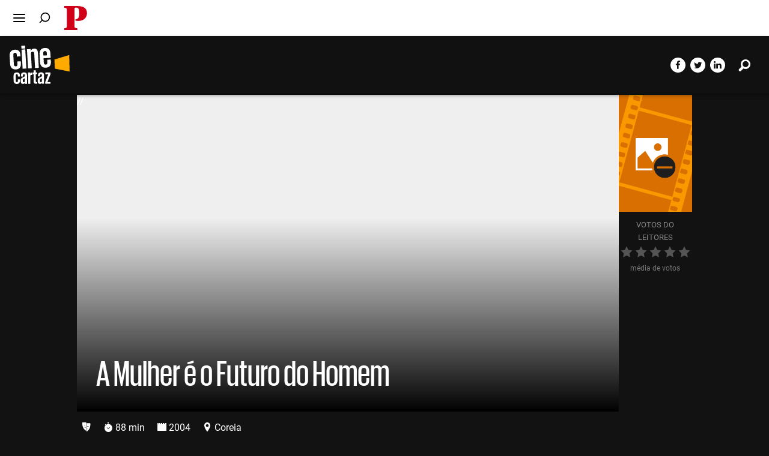

--- FILE ---
content_type: text/html; charset=utf-8
request_url: https://cinecartaz.publico.pt/filme/a-mulher-e-o-futuro-do-homem-399106
body_size: 83558
content:
<!DOCTYPE html>
<html style="color-scheme: dark;" lang="en">

<head>
    <meta charset="utf-8" />
    <meta http-equiv="x-ua-compatible" content="ie=edge">
    <meta name="viewport" content="width=device-width, initial-scale=1.0, shrink-to-fit=no, user-scalable=no" />
    <meta name="google-site-verification" content="UjQ0pSJwJWehmGJZZ4eYYzy8Lu44wwD8ttTcrVq_05E" />

    <title>A Mulher &#xE9; o Futuro do Homem | Cinecartaz</title>
    <meta name="referrer" content="origin-when-cross-origin">
    <meta property="mrf:sections" content="Cinecartaz_2022" />

    
    <meta name="description" content="">
    <meta itemprop="name" content="A Mulher é o Futuro do Homem">
    <meta name="news_keywords" content="Política, Saúde, Serviço Nacional de Saúde, Hospitais, Ministério da Saúde, Médicos, Urgências, Marta Temido, Ordem dos Médicos">

    <meta property="fb:app_id" content="263434066253" />
    <meta property="og:type" content="article" />
    <meta property="og:title" content="A Mulher é o Futuro do Homem" />
    <meta name="twitter:title" content="A Mulher é o Futuro do Homem" />

    <meta property="og:image" content=" " />
    <meta name="twitter:image" content=" " />
    <meta property="og:url" content="https://cinecartaz.publico.pt/filme/a-mulher-e-o-futuro-do-homem-399106" />
    <meta property="og:site_name" content="PÚBLICO" />
    <meta property="og:description" content="" />

    <meta name="twitter:card" content="summary_large_image" />
    <meta name="twitter:site" content="@publico" />
    <meta name="twitter:site:id" content="2561091" />
    <meta name="twitter:url" content="https://cinecartaz.publico.pt/filme/a-mulher-e-o-futuro-do-homem-399106" />
    <meta name="twitter:description" content="" />

    <link rel="canonical" href="https://cinecartaz.publico.pt/filme/a-mulher-e-o-futuro-do-homem-399106" />
    <meta charset="UTF-8">

    <script type="application/ld+json">
        {
            "@context": "http://schema.org",
            "@type": "Movie",
            "name": "A Mulher é o Futuro do Homem",
"director": "Hong Sang-soo",             "image": "",
            "countryOfOrigin": "Coreia"
        }
    </script>
    <script>
        var countComments = 1;
        var countIpsilon = 1;
    </script>


    <link rel="preconnect" href="https://static.publicocdn.com" />
    <link rel="preconnect" href="https://imagens.publicocdn.com" />
    <link rel="preconnect" href="https://static.publico.pt" />
    <link rel="preconnect" href="https://imagens.publico.pt" />
    <link rel="publisher" href="https://plus.google.com/+publicopt" />

    <link rel="shortcut icon" href="//static.publico.pt/files/cinecartaz/img/favicon.ico" />
    <link rel="apple-touch-icon" href="//static.publico.pt/files/cinecartaz/img/apple-touch-icon-57x57-precomposed.png" />
    <link rel="apple-touch-icon" sizes="72x72" href="//static.publico.pt/files/cinecartaz/img/apple-touch-icon-72x72-precomposed.png" />
    <link rel="apple-touch-icon" sizes="114x114" href="//static.publico.pt/files/cinecartaz/img/apple-touch-icon-114x114-precomposed.png" />
    <link rel="apple-touch-icon" sizes="144x144" href="//static.publico.pt/files/cinecartaz/img/apple-touch-icon-144x144-precomposed.png" />

    <link rel="preload" href="https://static.publicocdn.com/files/site/assets/fonts/publico-bold.woff2" as="font" type="font/woff2" crossorigin>
    <link rel="stylesheet" href="https://cdnjs.cloudflare.com/ajax/libs/font-awesome/4.7.0/css/font-awesome.min.css">
    <link rel="stylesheet" href="/css/critical.css" />
    <link rel="stylesheet" href="/css/menu.css?v202403" />
    <link rel="stylesheet" href="https://static.publicocdn.com/files/cinecartaz2021/css/critical.cinecartaz_new.css?2022040114956639027654964596451" />
    <link rel="stylesheet" href="https://static.publicocdn.com//files/cinecartaz2021/css/main.cinecartaz.css?2022040114956639027654964596466" />
    <link rel="stylesheet" href="https://static.publicocdn.com/files/site/css/main.css?202110071417639027654964596473" />
    
    <script>
        window.publicoConfig = {
            userType: "",
            Mobile: window.matchMedia("only screen and (max-width: 767px)").matches,
            hasAds: true,
            pageType: "home",
            dfpSection: "cinecartaz"
        };
        var Publico = {
            Cookies: {
                get: function () { }
            }
        }

        window.fEnd = [encodeURI(window.location.href.match(/([^\?]*)\/*$/)[0])];

        var dataLayer = [{
            "section": "Cinecartaz",
            "exclusivo": false,
            "author": [],
            "tags": [],
            "slugs": [],
            "isLive": false,
            "userOnPage": {},
            "isSubscriber": false,
            "dfpSection": "Cinecartaz",
            "tipo": "page",
            "id": "/filme/a-mulher-e-o-futuro-do-homem-399106"
        }];

        window.googlefc = window.googlefc || {};
        window.googlefc.callbackQueue = window.googlefc.callbackQueue || [];
        window.googlefc.controlledMessagingFunction = async (message) => {
            const applicableMessageTypes = [];
            //applicableMessageTypes.push(window.googlefc.MessageTypeEnum.OFFERWALL);

            var wasInApp = false;
            var sessionApp = sessionStorage.getItem("fromApp");

            if (sessionApp && sessionApp == "1")
                wasInApp = true;

            if (window.location.search.indexOf("fromApp=1") > -1 || wasInApp) {
                document.querySelector("#banner-and-header").classList.add("hide");
                message.proceed(false, applicableMessageTypes);
                sessionStorage.setItem("fromApp", 1);
            } else
                message.proceed(true, applicableMessageTypes);
        }
    </script>

    <!-- Google Tag Manager -->
    <script>(function (w, d, s, l, i) {
            w[l] = w[l] || []; w[l].push({
                'gtm.start':
                    new Date().getTime(), event: 'gtm.js'
            }); var f = d.getElementsByTagName(s)[0],
                j = d.createElement(s), dl = l != 'dataLayer' ? '&l=' + l : ''; j.async = true; j.src =
                    'https://www.googletagmanager.com/gtm.js?id=' + i + dl; f.parentNode.insertBefore(j, f);
        })(window, document, 'script', 'dataLayer', 'GTM-M374K84');</script>
    <!-- End Google Tag Manager -->

    <style>
          #video-id {
            position: absolute;
            width: 100% !important;
            height: 100% !important;
            top: 0;
            left: 0;
        }

        .rmp-ad-container > div {
            width: 100% !important;
            height: 100% !important;
        }

        .openedOverflow {
            overflow: auto;
        }

            .openedOverflow::-webkit-scrollbar {
                width: 4px;
                background-color: #F5F5F5;
            }

            .openedOverflow::-webkit-scrollbar-thumb {
                /* border-radius: 10px; */
                -webkit-box-shadow: inset 0 0 6px rgb(0 0 0 / 30%);
                background-color: #FFAA00;
            }
     ::selection {
    background: #3399FF !important;
}
.button--icon span i {
    color: #fff;
}
    </style>


    <!-- netScope v4 r1 – Begin of gPrism tag -->
    <script type="text/javascript"> 
    <!--//--><![CDATA[//><!-- 
    var pp_gemius_identifier = '.X2bGScWCGLZzbLgX2VHcuV176EdwCbMhDcUvgzZW8b.A7';
    var pp_gemius_extraparameters = new Array('gA=' + (document.location.pathname == "/" ? 'Homepage_do_site' : document.location.pathname));
    // lines below shouldn't be edited
    function gemius_pending(i) { window[i] = window[i] || function() {var x = window[i+'_pdata'] = window[i+'_pdata'] || []; x[x.length]=arguments;};}; gemius_pending('gemius_hit'); gemius_pending('gemius_event'); gemius_pending('pp_gemius_hit'); gemius_pending('pp_gemius_event'); 
    (function(d,t) {var ex; try {var gt=d.createElement(t),s=d.getElementsByTagName(t)[0],l='http'+((location.protocol=='https:')?'s':''); gt.async='true'; gt.src=l+'://gapt.hit.gemius.pl/xgemius.js'; s.parentNode.insertBefore(gt,s);} catch (ex) {}})(document,'script'); 
    //--><!]]>
    </script>
    <!--End netScope v4 r1 / (C) Gemius/Marktest 2018 -->
</head>

<body>
    <nav class="skip-links" role="navigation">
        <a href="#main" class="show-on-focus">Ir para o conteúdo</a>
        <a href="#navigation-main" class="show-on-focus">Ir para navegação principal</a>
    </nav>
    <div id="content" class="content">

    <style>
    *{box-sizing:border-box}.masthead h1,.masthead h2,.masthead h3,.masthead h4,.masthead h5,.masthead h6,.masthead p,.masthead blockquote,.masthead pre,.masthead hr,.masthead dl,.masthead dd,.masthead ol,.masthead ul,.masthead figure{margin:0;padding:0}.masthead li>ul,.masthead li>ol{margin-bottom:0}.masthead ul,.masthead ol{list-style-type:none}.masthead i,.masthead em{font-style:italic}.masthead a{text-decoration:none}button{padding:0;appearance:none;border:0;border-radius:0.25rem;background:transparent;line-height:1;cursor:pointer;font-family:inherit;font-weight:500}.show-for-sr{position:absolute !important;width:1px;height:1px;padding:0;margin:-1px;overflow:hidden;clip:rect(0, 0, 0, 0);white-space:nowrap;clip-path:inset(50%);border:0}#masthead .show-for-large{display:none}@media (min-width: 960px){#masthead .show-for-large{display:block}}#masthead .hide-for-large{display:none}@media (max-width: 399px){.hide-xsm{display:none}}@media (max-width: 889px){.hide-sm{display:none}}@media (min-width: 890px) and (max-width: 959px){.hide-md{display:none}}@media (min-width: 960px) and (max-width: 1049px){.hide-xmd{display:none}}@media (min-width: 1050px) and (max-width: 1339px){.hide-lg{display:none}}@media (min-width: 1340px){.hide-xlg{display:none}}.hide-for-subscribers{display:none}.btn,.btn--login--header,.btn--offer--header,a.btn--subscribe--header,.btn--login,.btn--subscribe,.btn--outlined,.btn--primary{padding:.625rem 1.25rem;border-radius:6.25rem;font-size:.8125rem;line-height:1.3125rem;font-weight:600;display:inline-block}.btn--primary{padding:.5625rem 1.875rem;background:#D10019;color:#FCFCFC}@media (min-width: 890px){.btn--primary{padding:.3125rem 1.25rem .4375rem}}.btn--primary:hover{color:#FCFCFC;background:#920011}.btn--primary:visited{color:#FCFCFC}.btn--outlined{padding:.5625rem 1.625rem;border:1px solid #D10019;background:transparent;color:#D10019;font-weight:500}@media (min-width: 1340px){.btn--outlined{padding:.3125rem 1.25rem .4375rem}}.btn--outlined:hover{opacity:0.6}.btn--subscribe{padding:.3125rem 1.25rem .4375rem;background:#F8DC51;color:#1A1E22}.btn--subscribe:hover{color:#1A1E22;background:#f5cf12}.btn--subscribe:visited{color:#1A1E22}.btn--login{padding:.3125rem 1.25rem .4375rem;color:#1A1E22;display:flex;transition:background-color .3s}.btn--login:hover{fill:#1A1E22;color:#1A1E22;background:#e9e9e9}.btn--login:visited{color:#1A1E22}.new-container{margin:0 16px}@media (min-width: 1050px) and (max-width: 1339px){.new-container{max-width:1024px;margin:0 auto}}@media (min-width: 1340px){.new-container{max-width:1288px;margin:0 auto}}@media (min-width: 890px){.grid--q-q,.grid--flexible,.md-grid--flexible{display:flex;flex-wrap:wrap}}.masthead button{cursor:pointer}.masthead .masthead__button .icon-bell{width:22px;height:24px}.masthead--paint{background:#fff;position:relative}@media (max-width: 889px){.masthead--paint .new-container.masthead__wrapper{max-width:none;padding:0 16px;margin:0}}.masthead__wrapper.masthead--fixed{background-color:#fff;width:100%;z-index:1;position:fixed;top:0}.masthead__wrapper.masthead--transparent{box-shadow:none;background:linear-gradient(180deg, rgba(0,0,0,0.72) 0%, rgba(0,0,0,0) 100%)}.masthead__wrapper.masthead--transparent .masthead__button{color:#fff}.masthead__wrapper.masthead--transparent .masthead__branding__logo path{fill:#fff}.masthead__wrapper.masthead--transparent .masthead__extras{display:none}.masthead__wrapper.brand{background-color:#D10019;box-shadow:none}.masthead__wrapper.brand .masthead__button{color:#fff}.masthead__wrapper.brand .masthead__branding__logo path{fill:#fff}.masthead__wrapper.brand .masthead__extras .masthead__menu li a{color:white}.masthead--thin{width:100%;height:3.8125rem;overflow:hidden;background:#fff;top:0;position:fixed;z-index:199997;border-bottom:1px solid #E3E4E4;transition:transform .25s ease;display:flex;transform:translateY(-65px)}.masthead--thin__wrapper{display:flex;align-items:center;margin:0 16px}@media (min-width: 890px){.masthead--thin__wrapper{justify-content:space-between;width:100%}}.masthead--thin .masthead--thin__heading{line-height:0}@media (min-width: 890px){.masthead--thin .masthead--thin__heading{position:relative}}.masthead--thin ul{display:flex;align-items:center}.masthead--thin .mini-nav ul{font-size:.75rem;height:2.5rem;line-height:2.5rem;text-transform:uppercase;font-weight:700}@media (min-width: 890px){.masthead--thin .mini-nav ul{flex-flow:row wrap}}.masthead--thin .mini-nav ul li{margin:0 10px}.masthead--thin .mini-nav ul a{color:#1A1E22}@media (hover: hover) and (pointer: fine){.masthead--thin .mini-nav ul a:hover{color:#D10019}}.masthead--thin .masthead--thin__ul li:not(last-child){margin-right:.75rem}.masthead--thin .masthead--thin__ul li:nth-child(4){display:none}.masthead--thin .masthead--thin__ul li.search--panel{margin-right:0}.masthead--thin svg{width:24px;height:24px}@media (hover: hover) and (pointer: fine){.masthead--thin svg:hover{opacity:0.8}}.masthead--thin .masthead--thin__ul .icon-search-new{width:21px;height:23px;transform:rotate(90deg)}.masthead--thin .masthead--thin__ul .search{margin-bottom:.0625rem}.masthead--thin .mini-nav{display:none}@media (min-width: 890px){.masthead--thin .mini-nav{display:block;overflow:hidden;height:40px;flex:1 1 0;padding-right:20px;position:relative}}.masthead--thin .masthead--thin__wrapper .masthead__sub{position:absolute;right:16px}@media (min-width: 890px){.masthead--thin .masthead--thin__wrapper .masthead__sub{position:relative;flex:0 0 auto;right:0}}@media (max-width: 889px){.masthead--thin__ul .clonable-burger li:first-child{margin-top:.125rem}}@media (max-width: 889px){.masthead--thin .masthead__sub{margin-bottom:-1px}}@media (max-width: 889px) and (-webkit-min-device-pixel-ratio: 2),(max-width: 889px) and (min-resolution: 192dpi),(max-width: 889px) and (min-resolution: 2dppx){.masthead--thin .masthead__sub{margin-bottom:-3px}}@media (min-width: 890px){.masthead--extended .masthead--thin .masthead__sub{right:0}}.masthead--thin__logo{margin:0}@media (min-width: 890px){.masthead--thin__logo{margin:0 16px 0 6px}}body.is-scrolled-down .masthead--thin.masthead--fixed{transform:translateY(-65px)}body.is-scroll-170 .masthead--thin.masthead--fixed{transform:translateY(0)}body.is-scrolled-down.is-scroll-170 .masthead--thin.masthead--fixed{transform:translateY(-65px)}svg.icon-p{width:2.5rem;height:2.5rem;fill:#D10019;margin-bottom:0;margin-left:-1px}.masthead__container{display:flex;align-items:center;position:relative}.masthead__button{appearance:none;border:0;border-radius:0.25rem;background:transparent;line-height:1;font-family:inherit;font-weight:500;padding:4px;cursor:pointer;display:flex;align-items:center;color:inherit;transition:background-color 0.4s}@media (hover: hover) and (pointer: fine){.masthead__button:hover{color:inherit;background-color:#efefef}}.masthead__button__label{font-size:.8125rem}.btn--login--header .masthead__button__label{display:none}@media (min-width: 890px){.btn--login--header .masthead__button__label{display:block}}.btn--login--header svg{display:block}@media (min-width: 890px){.btn--login--header svg{display:none}}body.layout--longform-full .masthead--thin .masthead__sub .btn--login--header .masthead__button__label{color:#1A1E22}.masthead__main{display:flex;flex:1 1 0px;align-items:center}@media (max-width: 889px){.masthead__main{height:3.8125rem}}@media (max-width: 889px) and (-webkit-min-device-pixel-ratio: 2),(max-width: 889px) and (min-resolution: 192dpi),(max-width: 889px) and (min-resolution: 2dppx){.masthead__main{height:3.84375rem}}.masthead__main .menu{display:flex}.masthead__main .menu li:not(:first-child){margin-left:12px}.masthead__main .menu svg{width:24px;height:24px}.masthead__main .menu .icon-search-new{transform:rotate(90deg);width:21px;height:23px}.masthead__sub{position:absolute;right:0}.masthead__sub svg{width:24px;height:24px}.masthead__sub .menu{display:flex;align-items:center;justify-content:flex-end}@media (min-width: 890px){.masthead__sub .menu li:not(:last-child){margin-right:20px}.masthead__sub .menu li.no-margin{margin:0}}.masthead__branding{margin:0 12px 2px;position:relative;z-index:3}@media (min-width: 890px){.masthead--paint .masthead__branding{margin:0 16px}}@media (-webkit-min-device-pixel-ratio: 2) and (max-width: 889px),(min-resolution: 192dpi) and (max-width: 889px),(min-resolution: 2dppx) and (max-width: 889px){.masthead--paint .masthead__branding{margin:0 12px 3px}}@media (-webkit-min-device-pixel-ratio: 2) and (min-width: 890px),(min-resolution: 192dpi) and (min-width: 890px),(min-resolution: 2dppx) and (min-width: 890px){.masthead--paint .masthead__branding{margin-bottom:0}}.masthead__branding__heading{line-height:0}.masthead__branding__heading a{display:block}.masthead__branding__logo{height:2.5rem;width:2.375rem}.masthead__branding__logo path:nth-child(2){fill:#D10019}@media (hover: hover) and (pointer: fine){.masthead__branding__logo:hover{opacity:0.9}}@media (max-width: 889px){.masthead--paint .masthead__branding__logo{margin-top:.0625rem}}.print-edition-wrapper{display:none}.masthead .weather{display:none}.masthead .masthead__wrapper{border-bottom:1px solid #E3E4E4;height:3.8125rem}@media (min-width: 890px){.masthead--extended .masthead__wrapper{border-bottom:1px solid #fff;height:6.9375rem}}@media (min-width: 890px){.masthead--extended .masthead__container,.masthead--extended .masthead__main{align-items:stretch}}@media (min-width: 890px){.masthead--extended .left-wrapper{position:absolute;display:flex;flex-direction:column;justify-content:space-between;height:100%;padding:.875rem 0 .9375rem;font-size:.8125rem}.masthead--extended .left-wrapper .print-edition-wrapper{display:block}.masthead--extended .left-wrapper .print-edition-wrapper a{color:#1A1E22}.masthead--extended .left-wrapper .print-edition-wrapper a:hover{color:#D10019}.masthead--extended .left-wrapper .today{font-weight:600;margin-bottom:4px}}@media (min-width: 890px){.masthead--extended .masthead__branding{margin:0 auto -3px}}@media not all and (min-resolution: 0.001dpcm){@supports (-webkit-appearance: none){.masthead--extended .masthead__branding{margin-top:2px}}}@media (max-width: 889px) and (-webkit-min-device-pixel-ratio: 3),(max-width: 889px) and (min-resolution: 350dpi),(max-width: 889px) and (min-resolution: 3dppx){.masthead--extended .masthead__branding{margin:0 12px 3px}}@media (min-width: 890px){.masthead--extended .masthead__branding__logo{height:4.625rem;width:4.375rem;margin:1.125rem 0}.masthead--extended .masthead__branding__logo path:nth-child(2){fill:#fff}}.masthead--extended .masthead__extras{display:none}.masthead--extended .masthead__nav{border-bottom:1px solid #1A1E22}.masthead--extended .masthead__nav ul{display:flex;justify-content:center;align-items:center;height:2.3125rem}.masthead--extended .masthead__nav ul li{line-height:1.1}@media (min-width: 890px){.masthead--extended .masthead__nav ul{overflow:hidden;height:2.3125rem;-ms-flex:1 1 0px;max-width:50rem;margin:0 auto;flex-flow:row wrap}.masthead--extended .masthead__nav ul li{line-height:2.3125rem}}@media (min-width: 1340px){.masthead--extended .masthead__nav ul{max-width:65rem}}.masthead--extended .masthead__sub{position:absolute;right:0}@media (min-width: 890px){.masthead--extended .masthead__container .masthead__sub{height:100%;display:flex;flex-direction:column;justify-content:space-between;padding:.875rem 0px .9375rem}}.masthead--extended.masthead .weather{font-size:.8125rem;color:#1A1E22}@media (min-width: 890px){.masthead--extended.masthead .weather{display:flex;column-gap:6px;align-items:center;background-repeat:no-repeat;height:20px;margin-right:0;margin-left:auto}}.masthead--extended.masthead .weather>span:nth-of-type(2){color:#64676B}.masthead--extended.masthead .weather svg{width:1.25rem;height:1.25rem}.masthead--extended.masthead .weather:hover{opacity:0.8}.masthead--extended.masthead .weather.sun{background-image:url("data:image/svg+xml,%3Csvg xmlns='http://www.w3.org/2000/svg' viewBox='0 0 18.28 18.28'%3E%3Cdefs%3E%3Cstyle%3E.cls-1%7Bfill:none%3Bstroke:%23ebb320%3Bstroke-miterlimit:10%3Bstroke-width:0.94px%3B%7D.cls-2%7Bfill:%23ebb320%3B%7D%3C/style%3E%3C/defs%3E%3Cg id='Layer_2' data-name='Layer 2'%3E%3Cg id='Camada_10' data-name='Camada 10'%3E%3Cline class='cls-1' x1='9.14' x2='9.14' y2='3.47'/%3E%3Cline class='cls-1' x1='2.68' y1='2.68' x2='5.13' y2='5.13'/%3E%3Cline class='cls-1' y1='9.14' x2='3.47' y2='9.14'/%3E%3Cline class='cls-1' x1='2.68' y1='15.6' x2='5.13' y2='13.15'/%3E%3Cline class='cls-1' x1='9.14' y1='18.28' x2='9.14' y2='14.81'/%3E%3Cline class='cls-1' x1='15.6' y1='15.6' x2='13.15' y2='13.15'/%3E%3Cline class='cls-1' x1='18.28' y1='9.14' x2='14.81' y2='9.14'/%3E%3Cline class='cls-1' x1='15.6' y1='2.68' x2='13.15' y2='5.13'/%3E%3Cpath class='cls-2' d='M9.14 4.58A4.56 4.56 0 1 0 13.7 9.14 4.56 4.56 0 0 0 9.14 4.58Z'/%3E%3C/g%3E%3C/g%3E%3C/svg%3E");background-size:20px;padding-left:26px}.masthead--extended.masthead .weather.sun-cloudy{background-image:url("data:image/svg+xml,%3Csvg xmlns='http://www.w3.org/2000/svg' viewBox='0 0 24.37 18.28'%3E%3Cdefs%3E%3Cstyle%3E.cls-1%7Bfill:none%3Bstroke:%23ebb320%3Bstroke-miterlimit:10%3Bstroke-width:0.94px%3B%7D.cls-2%7Bfill:%23ebb320%3B%7D.cls-3%7Bfill:%2374c1eb%3B%7D%3C/style%3E%3C/defs%3E%3Cg id='Layer_2' data-name='Layer 2'%3E%3Cg id='Camada_10' data-name='Camada 10'%3E%3Cline class='cls-1' x1='9.14' x2='9.14' y2='3.47'/%3E%3Cline class='cls-1' x1='2.68' y1='2.68' x2='5.13' y2='5.13'/%3E%3Cline class='cls-1' y1='9.14' x2='3.47' y2='9.14'/%3E%3Cline class='cls-1' x1='2.68' y1='15.6' x2='5.13' y2='13.15'/%3E%3Cline class='cls-1' x1='9.14' y1='18.28' x2='9.14' y2='14.81'/%3E%3Cline class='cls-1' x1='15.6' y1='15.61' x2='13.15' y2='13.15'/%3E%3Cline class='cls-1' x1='15.6' y1='2.68' x2='13.15' y2='5.13'/%3E%3Cpath class='cls-2' d='M7.94 10.25A3.44 3.44 0 0 1 12 6.9a4.71 4.71 0 0 1 .64-.7 4.55 4.55 0 1 0-3.46 7.5 4.65 4.65 0 0 0 1.24-.19A3.4 3.4 0 0 1 7.94 10.25Z'/%3E%3Cpath class='cls-3' d='M11.35 7.79a2.47 2.47 0 0 0 0 4.93H21.91a2.46 2.46 0 1 0-.69-4.83l-.34.1-.19-.3a4.79 4.79 0 0 0-8.12 0l-.19.3L12 7.89A2.74 2.74 0 0 0 11.35 7.79Z'/%3E%3C/g%3E%3C/g%3E%3C/svg%3E");background-size:28px;padding-left:36px}.masthead--extended.masthead .weather.sun-mostly-cloudy{background-image:url("data:image/svg+xml,%3Csvg xmlns='http://www.w3.org/2000/svg' viewBox='0 0 24.37 18.28'%3E%3Cdefs%3E%3Cstyle%3E.cls-1%7Bfill:none%3Bstroke:%23ebb320%3Bstroke-miterlimit:10%3Bstroke-width:0.94px%3B%7D.cls-2%7Bfill:%23ebb320%3B%7D.cls-3%7Bfill:%23817969%3B%7D%3C/style%3E%3C/defs%3E%3Cg id='Layer_2' data-name='Layer 2'%3E%3Cg id='Camada_10' data-name='Camada 10'%3E%3Cline class='cls-1' x1='9.14' x2='9.14' y2='3.47'/%3E%3Cline class='cls-1' x1='2.68' y1='2.68' x2='5.13' y2='5.13'/%3E%3Cline class='cls-1' y1='9.14' x2='3.47' y2='9.14'/%3E%3Cline class='cls-1' x1='2.68' y1='15.6' x2='5.13' y2='13.15'/%3E%3Cline class='cls-1' x1='9.14' y1='18.28' x2='9.14' y2='14.81'/%3E%3Cline class='cls-1' x1='15.6' y1='15.61' x2='13.15' y2='13.15'/%3E%3Cline class='cls-1' x1='15.6' y1='2.68' x2='13.15' y2='5.13'/%3E%3Cpath class='cls-2' d='M7.94 10.25A3.44 3.44 0 0 1 12 6.9a4.71 4.71 0 0 1 .64-.7 4.55 4.55 0 1 0-3.46 7.5 4.65 4.65 0 0 0 1.24-.19A3.4 3.4 0 0 1 7.94 10.25Z'/%3E%3Cpath class='cls-3' d='M11.35 7.79a2.47 2.47 0 0 0 0 4.93H21.91a2.46 2.46 0 1 0-.69-4.83l-.34.1-.19-.3a4.79 4.79 0 0 0-8.12 0l-.19.3L12 7.89A2.74 2.74 0 0 0 11.35 7.79Z'/%3E%3C/g%3E%3C/g%3E%3C/svg%3E");background-size:28px;padding-left:36px}.masthead--extended.masthead .weather.sun-rain{background-image:url("data:image/svg+xml,%3Csvg xmlns='http://www.w3.org/2000/svg' viewBox='0 0 25.39 20.68'%3E%3Cdefs%3E%3Cstyle%3E.cls-1%7Bfill:none%3Bstroke:%23ebb320%3Bstroke-miterlimit:10%3Bstroke-width:0.94px%3B%7D.cls-2%7Bfill:%23ebb320%3B%7D.cls-3%7Bfill:%23817969%3B%7D%3C/style%3E%3C/defs%3E%3Cg id='Layer_2' data-name='Layer 2'%3E%3Cg id='Camada_10' data-name='Camada 10'%3E%3Cline class='cls-1' x1='9.52' x2='9.52' y2='3.62'/%3E%3Cline class='cls-1' x1='2.79' y1='2.79' x2='5.34' y2='5.35'/%3E%3Cline class='cls-1' y1='9.52' x2='3.62' y2='9.52'/%3E%3Cline class='cls-1' x1='2.79' y1='16.25' x2='5.34' y2='13.7'/%3E%3Cline class='cls-1' x1='9.52' y1='19.04' x2='9.52' y2='15.42'/%3E%3Cline class='cls-1' x1='16.25' y1='2.79' x2='13.7' y2='5.35'/%3E%3Cpath class='cls-2' d='M8.27 10.68a3.58 3.58 0 0 1 4.19-3.49 5.72 5.72 0 0 1 .66-.73 4.69 4.69 0 0 0-3.6-1.69 4.75 4.75 0 0 0 0 9.5 4.58 4.58 0 0 0 1.29-.2A3.55 3.55 0 0 1 8.27 10.68Z'/%3E%3Cpath class='cls-3' d='M11.82 8.12a2.57 2.57 0 0 0 0 5.13h11a2.57 2.57 0 1 0-.72-5l-.35.1L21.55 8a5 5 0 0 0-8.46 0l-.2.31-.35-.1A2.55 2.55 0 0 0 11.82 8.12Z'/%3E%3Cpolygon class='cls-3' points='13.45 15.43 15.33 18.69 16.3 18.13 14.74 15.43 13.45 15.43'/%3E%3Cpolygon class='cls-3' points='17.18 15.43 20.11 20.68 21.09 20.13 18.47 15.43 17.18 15.43'/%3E%3Cpolygon class='cls-3' points='20.67 15.43 22.56 18.7 23.53 18.14 21.97 15.43 20.67 15.43'/%3E%3C/g%3E%3C/g%3E%3C/svg%3E");background-size:28px;padding-left:36px}.masthead--extended.masthead .weather.mostly-cloudy{background-image:url("data:image/svg+xml,%3Csvg xmlns='http://www.w3.org/2000/svg' viewBox='0 0 24.12 11.78'%3E%3Cdefs%3E%3Cstyle%3E.cls-1%7Bfill:%23817969%3B%7D%3C/style%3E%3C/defs%3E%3Cg id='Layer_2' data-name='Layer 2'%3E%3Cg id='Camada_10' data-name='Camada 10'%3E%3Cpath class='cls-1' d='M21.54 6.68a2.46 2.46 0 0 0-.72.1l-.31.09-.18-.28a5 5 0 0 0-8.43 0l-.18.28-.32-.09a2.34 2.34 0 0 0-.71-.1 2.55 2.55 0 1 0 0 5.1H21.54a2.55 2.55 0 1 0 0-5.1Z'/%3E%3Cpath class='cls-1' d='M10.69 5.72a4.07 4.07 0 0 1 .61 0 5.94 5.94 0 0 1 4.81-2.44 2.71 2.71 0 0 0-1.94-.81 2.61 2.61 0 0 0-.75.11l-.34.1-.19-.3A5.28 5.28 0 0 0 4 2.43l-.19.3-.34-.1a2.61 2.61 0 0 0-.75-.11 2.7 2.7 0 1 0 0 5.39h4.7A3.54 3.54 0 0 1 10.69 5.72Z'/%3E%3C/g%3E%3C/g%3E%3C/svg%3E");background-size:26px;padding-left:34px;background-position:0 3px}.masthead--extended.masthead .weather.rain{background-image:url("data:image/svg+xml,%3Csvg xmlns='http://www.w3.org/2000/svg' viewBox='0 0 17.25 16.05'%3E%3Cdefs%3E%3Cstyle%3E.cls-1%7Bfill:%23817969%3B%7D%3C/style%3E%3C/defs%3E%3Cg id='Layer_2' data-name='Layer 2'%3E%3Cg id='Camada_10' data-name='Camada 10'%3E%3Cpath class='cls-1' d='M2.74 2.62a2.74 2.74 0 0 0 0 5.48H14.51a2.74 2.74 0 1 0-.77-5.37l-.38.1-.21-.33a5.35 5.35 0 0 0-9 0l-.21.33-.38-.11A2.86 2.86 0 0 0 2.74 2.62Z'/%3E%3Cpolygon class='cls-1' points='4.48 10.43 6.49 13.92 7.53 13.32 5.87 10.43 4.48 10.43'/%3E%3Cpolygon class='cls-1' points='8.47 10.43 11.6 16.05 12.66 15.47 9.85 10.43 8.47 10.43'/%3E%3Cpolygon class='cls-1' points='12.2 10.43 14.22 13.94 15.27 13.34 13.59 10.43 12.2 10.43'/%3E%3C/g%3E%3C/g%3E%3C/svg%3E");background-size:19px;padding-left:27px;background-position:0px 2px}.masthead--extended.masthead .weather.thunderstorm{background-image:url("data:image/svg+xml,%3Csvg xmlns='http://www.w3.org/2000/svg' viewBox='0 0 16.31 16.04'%3E%3Cdefs%3E%3Cstyle%3E.cls-1%7Bfill:%23817969%3B%7D%3C/style%3E%3C/defs%3E%3Cg id='Layer_2' data-name='Layer 2'%3E%3Cg id='Camada_10' data-name='Camada 10'%3E%3Cpath class='cls-1' d='M2.59 2.47a2.6 2.6 0 0 0 0 5.19H13.71A2.59 2.59 0 1 0 13 2.58l-.36.1-.2-.32a5.05 5.05 0 0 0-8.55 0l-.2.32-.36-.1A2.64 2.64 0 0 0 2.59 2.47Z'/%3E%3Cpolygon class='cls-1' points='3.77 8.92 5.43 11.81 6.29 11.31 4.91 8.92 3.77 8.92'/%3E%3Cpolygon class='cls-1' points='13.42 8.92 12.27 8.92 13.95 11.83 14.81 11.33 13.42 8.92'/%3E%3Cpolygon class='cls-1' points='11.71 12.15 9.85 8.92 8.71 8.92 9.99 11.16 7.57 11.16 10.91 16.04 11.73 15.48 9.46 12.15 11.71 12.15'/%3E%3C/g%3E%3C/g%3E%3C/svg%3E");background-size:19px;padding-left:27px;background-position:0px 2px}.masthead--extended.masthead .weather.snow{background-image:url("data:image/svg+xml,%3Csvg xmlns='http://www.w3.org/2000/svg' viewBox='0 0 12.67 14.2'%3E%3Cdefs%3E%3Cstyle%3E.cls-1%7Bfill:%2374c1eb%3B%7D%3C/style%3E%3C/defs%3E%3Cg id='Layer_2' data-name='Layer 2'%3E%3Cg id='Camada_10' data-name='Camada 10'%3E%3Cpath class='cls-1' d='M6 14.2V12L4 13.08l-.35-.61 1.56-.9A1.48 1.48 0 0 0 6 10.29H6A1.49 1.49 0 0 0 3.75 9h0A1.47 1.47 0 0 0 3 10.29v1.78H2.29V9.84L.35 11 0 10.34 1.94 9.22 0 8.11l.35-.63 1.56.9a1.48 1.48 0 0 0 1.48 0h0a1.47 1.47 0 0 0 0-2.56h0a1.44 1.44 0 0 0-1.47 0L.35 6.71 0 6.09 1.94 5 0 3.86l.35-.62L2.29 4.36V2.13H3V3.92A1.48 1.48 0 0 0 3.75 5.2h0A1.49 1.49 0 0 0 6 3.92H6a1.48 1.48 0 0 0-.75-1.28L3.68 1.74 4 1.11 6 2.24V0h.71V2.24L8.63 1.11 9 1.74l-1.55.89a1.48 1.48 0 0 0-.75 1.28h0A1.48 1.48 0 0 0 8.91 5.2h0a1.48 1.48 0 0 0 .74-1.28V2.13h.72V4.36l1.93-1.12.36.62L10.74 5l1.93 1.11-.36.62-1.56-.9a1.46 1.46 0 0 0-1.47 0h0a1.47 1.47 0 0 0 0 2.56h0a1.45 1.45 0 0 0 1.48 0l1.55-.9.36.63L10.74 9.22l1.93 1.12-.36.62L10.38 9.84v2.23H9.66V10.29A1.47 1.47 0 0 0 8.92 9h0a1.48 1.48 0 0 0-2.22 1.28h0a1.48 1.48 0 0 0 .75 1.28l1.56.9-.36.61L6.69 12V14.2Z'/%3E%3C/g%3E%3C/g%3E%3C/svg%3E");background-size:16px;padding-left:24px;background-position:0 1px}.masthead--compact .masthead__wrapper{border-bottom:1px solid #E3E4E4}.masthead--compact .masthead--paint .new-container{max-width:none;padding:0 16px;margin:0}.masthead--compact .masthead__main{flex-flow:row wrap;flex:1 1 0px}.masthead--compact .masthead__branding{flex:0 0 auto}.masthead--compact .masthead__extras{flex:1 1 0px}.masthead--compact .masthead__menu{display:none}@media (min-width: 890px){.masthead--compact .masthead__menu{position:relative;display:flex;flex-wrap:wrap;justify-content:flex-start;overflow:hidden;height:3.75rem;line-height:3.75rem;padding-right:1.25rem}.masthead--compact .masthead__menu li{font-size:.75rem;text-transform:uppercase;margin:0 10px}.masthead--compact .masthead__menu li .icon-chevron-down{width:.625rem;height:.625rem;vertical-align:-2px}.masthead--compact .masthead__menu a{color:#1A1E22}}@media (min-width: 890px) and (hover: hover) and (pointer: fine){.masthead--compact .masthead__menu a:hover{color:#D10019}}.masthead--compact .masthead__menu li{font-weight:500}.masthead--compact .masthead__menu li.menu--main-section{font-weight:700}.masthead--compact .masthead__menu li .open-main-menu{font-weight:500}.masthead--compact .masthead__sub{flex:0 0 auto;display:flex;position:relative}.masthead__nav{font-weight:700;display:none}@media (min-width: 890px){.masthead__nav{display:block}}.masthead__nav ul li{text-transform:uppercase;font-size:.75rem;margin:0 10px}.masthead__nav a{color:#1A1E22}@media (hover: hover) and (pointer: fine){.masthead__nav a:hover{color:#D10019}}.masthead--has-sub-menu .masthead__container{width:100%}.masthead--has-sub-menu .masthead--paint{border-bottom:1px solid #E3E4E4}@media (min-width: 890px){.masthead--has-sub-menu .masthead--paint .new-container{display:flex}}.masthead--has-sub-menu .masthead__menus .masthead__nav{display:none}.masthead--has-sub-menu.masthead--compact .masthead__menus .masthead__nav{display:block;font-weight:700;position:relative}.masthead--has-sub-menu.masthead--compact .masthead__menus .masthead__nav::after{content:'';background-image:linear-gradient(#fff, rgba(255,255,255,0));width:16px;height:38px;position:absolute;top:0;right:0}.masthead--has-sub-menu.masthead--compact .masthead__menus .masthead__nav ul{display:flex;align-items:center;height:2.375rem;padding:0 .375rem;overflow-x:scroll;-webkit-overflow-scrolling:touch;-ms-overflow-style:none;scrollbar-width:none;flex-wrap:nowrap}.masthead--has-sub-menu.masthead--compact .masthead__menus .masthead__nav ul::-webkit-scrollbar{display:none}.masthead--has-sub-menu.masthead--compact .masthead__menus .masthead__nav ul li{text-transform:uppercase;font-size:.75rem;margin:0 10px;white-space:nowrap}.masthead--has-sub-menu.masthead--compact .masthead__menus .masthead__nav ul li:last-child{padding-right:20px}.masthead--has-sub-menu.masthead--compact .masthead__menus .masthead__nav a{color:#1A1E22}@media (hover: hover) and (pointer: fine){.masthead--has-sub-menu.masthead--compact .masthead__menus .masthead__nav a:hover{color:#D10019}}.masthead--has-sub-menu.masthead--compact .masthead__wrapper{border-bottom:1px solid #fff}@media (min-width: 890px){.masthead--has-sub-menu.masthead--compact .masthead__menus{display:none}}.masthead--has-sub-menu .masthead__menus .masthead__nav.new-container{padding:0}.btn--close{display:none}body.menu-is-open{overflow:hidden}body.menu-is-open #main-menu .btn--close{display:flex}body.menu-is-open #main-menu .btn--close svg{width:1.5rem;height:1.5rem;color:#31363B}body.menu-is-open #main-menu .grid--flexible__item~.btn--close{display:none}@media (min-width: 890px){body.menu-is-open #main-menu .grid--flexible__item~.btn--close{display:flex;position:absolute;top:.625rem;right:0}body.menu-is-open #main-menu .grid--flexible__item~.btn--close svg{color:#97999C}}@media (min-width: 890px){body.menu-is-open .masthead--extended .masthead__wrapper{border-bottom:1px solid #e9e9e9}}body.menu-is-open .masthead--has-sub-menu .masthead__wrapper{border-bottom:1px solid #E3E4E4}body.menu-is-open .btn--close{display:flex}body.search-panel-is-open .masthead li.alerts{margin-left:.75rem}@media (min-width: 890px){body.search-panel-is-open .masthead li.search--panel{opacity:1;width:11.25rem}}@media (min-width: 890px){body.search-panel-is-open .main-menu__header li.search--panel{width:205px}}body.search-panel-is-open .masthead--thin__ul li.search--panel{margin-right:1.5625rem}body.search-panel-is-open .masthead--compact .search--panel{margin-right:.75rem}.masthead .masthead__nav .icon-chevron-down,.masthead .mini-nav .icon-chevron-down{width:.625rem;height:.625rem;vertical-align:-2px}@media (hover: hover) and (pointer: fine){.masthead .masthead__nav button:hover svg,.masthead .mini-nav button:hover svg{fill:#D10019}}.masthead .menu__email{width:100%;font-size:.84375rem;font-weight:600;line-height:1.2;white-space:nowrap;width:91%;overflow:hidden;text-overflow:ellipsis;position:absolute}.masthead .menu__greeting{background:#FFFCED;width:100%;padding:25px 15px 30px 15px;border-top:2px solid #F8DC51;margin-bottom:.3125rem;margin-top:1.9375rem}.masthead .menu__greeting h1{font-size:1.5rem;font-weight:500;font-family:"publico", "publico-medium", Times, "Times New Roman", serif}.masthead .menu__greeting p{font-size:1rem;margin-top:.375rem;line-height:1.35;font-family:"publico-text", publico, Times, "Times New Roman", serif}.masthead .user-tools__dropdown-menu{position:fixed;align-items:flex-start;flex-direction:column;background:#fff;width:100%;height:100%;box-shadow:0 10px 20px rgba(0,0,0,0.19),0 6px 6px rgba(0,0,0,0.23);top:0;right:0;bottom:0;overflow-y:auto;padding:14px;transform:translateX(100%);opacity:0;z-index:199998;transition:transform ease .25s, opacity ease .25s;display:flex}@media (min-width: 375px){.masthead .user-tools__dropdown-menu{width:23.4375rem}}.masthead .user-tools__dropdown-menu .btn--close{display:block;position:absolute;top:11px;right:12px}.masthead .user-tools__dropdown-menu .btn--close svg{width:24px;height:24px;color:#1A1E22}@media (hover: hover) and (pointer: fine){.masthead .user-tools__dropdown-menu .btn--close svg:hover{opacity:0.6}}.masthead .user-tools__dropdown-menu h2{font-size:.8125rem;font-weight:700;margin-top:25px;border-bottom:1px solid #e9e9e9;width:100%;padding-bottom:10px;text-transform:uppercase;letter-spacing:-.03125rem;line-height:1.2;font-family:-apple-system,BlinkMacSystemFont,"Segoe UI",Roboto,Oxygen,Ubuntu,Cantarell,"Open Sans","Helvetica Neue",sans-serif}.masthead .user-tools__dropdown-menu ul{width:100%}.masthead .user-tools__dropdown-menu li{font-size:.9375rem;width:100%;padding-bottom:16px;padding-top:14px;padding-bottom:1.7vh;padding-top:1.5vh}.masthead .user-tools__dropdown-menu li a{display:block;color:#1A1E22;position:relative}@media (hover: hover) and (pointer: fine){.masthead .user-tools__dropdown-menu li a:hover{color:#D10019}}.masthead .user-tools__dropdown-menu li.is-submenu-item .icon-chevron-right{display:none;width:16px;height:16px;position:absolute;right:3px;top:2px}.masthead .user-tools__dropdown-menu li.menu-item--subscriber.pt-14{padding-top:14px}.masthead .user-tools__dropdown-menu li.divider{padding-bottom:0}.masthead .user-tools__dropdown-menu .divider--subscriber{border-bottom:2px solid #F8DC51;width:100%}.masthead .user-tools__dropdown-menu.is-active{transform:translate(0, 0);opacity:1}.masthead .user-menu__ul{width:100%}.masthead .user-menu__ul.subscription-wrapper{display:none}.masthead .user-menu__ul.logout-wrapper{margin-top:.25rem}.masthead p.without-subscription a{color:#1A1E22;text-decoration:underline}.masthead p.without-subscription a:hover{color:#D10019}.masthead .with-subscription{display:none}.masthead .btn--outlined.logout{color:#D10019;display:inline-block}#main-menu{display:none;background:white;position:fixed;width:100%;z-index:199997;margin-top:0;overflow-y:auto;-webkit-overflow-scrolling:touch;bottom:0;top:0}@media (min-width: 890px){#main-menu{overflow-y:scroll}}#main-menu .main-menu__header{height:3.8125rem;border-bottom:1px solid #E3E4E4;padding:0 16px}#main-menu .main-menu__header>ul{display:flex;align-items:center;height:100%}#main-menu .main-menu__header>ul li:not(:last-child){margin-right:.625rem}@media (min-width: 890px){#main-menu .main-menu__header>ul li:not(:last-child){margin-right:.75rem}}#main-menu .main-menu__header .icon-search-new{transform:rotate(90deg);width:1.3125rem;height:1.4375rem;margin-bottom:1px}#main-menu .main-menu__header li.search--panel .search-panel__form{margin-right:25px;margin-left:0px;margin-top:-2px}#main-menu .main-menu__header .masthead__branding__logo{margin:4px 0px 0px 2px;height:2.5rem;width:2.375rem}@media (min-width: 890px){#main-menu .main-menu__header .masthead__branding__logo{margin:4px 0px 0px -6px}}#main-menu .main-menu__header .masthead__branding__logo path:last-child{display:none}#main-menu input{border-radius:0;-webkit-appearance:none;-moz-appearance:none;appearance:none;cursor:pointer}#main-menu .main-menu__search{margin-bottom:50px;margin-top:20px;display:flex}@media (min-width: 890px){#main-menu .main-menu__search{display:none}}#main-menu .main-menu__search input[type="search"]{width:63%;margin:0;border:0 solid #ccc;flex:1;border-bottom:1px solid #1A1E22;background:#fff;font-size:.875rem;padding:0}#main-menu .main-menu__search input[type="submit"]{padding:8px 18px;margin-left:10px;border:none;color:#fff;background:#D10019;border-radius:50px;-moz-osx-font-smoothing:auto;-webkit-font-smoothing:auto}#main-menu.is-open{display:block}#main-menu ul li{font-size:.875rem;line-height:1.3}#main-menu .grid--flexible{padding:1.625rem 10vw 0}@media (min-width: 890px){#main-menu .grid--flexible{position:relative;padding:1.625rem 0}}#main-menu .grid--flexible__item .printed-edition-mobile{display:none}#main-menu .grid--flexible__item:first-child{display:flex;flex-direction:column}#main-menu .grid--flexible__item>div>div{font-weight:700;margin-bottom:25px;font-size:1rem}@media (min-width: 890px){#main-menu .grid--flexible__item>div>div{margin-top:0;margin-bottom:20px}}@media (max-width: 889px){#main-menu .grid--flexible__item ul{display:flex;flex-wrap:wrap;column-gap:20px}#main-menu .grid--flexible__item ul li{flex:1 1 40%}}#main-menu .grid--flexible__item li{margin-bottom:18px}@media (min-width: 890px){#main-menu .grid--flexible__item li{margin-bottom:10px}}#main-menu .grid--flexible__item li:last-of-type{margin-bottom:50px}@media (min-width: 890px){#main-menu .grid--flexible__item li:last-of-type{margin-bottom:40px}}@media (min-width: 890px){#main-menu .grid--flexible__item li.last-of-column{margin-bottom:0}}#main-menu .grid--flexible__item a{color:#1A1E22;font-weight:400}@media (hover: hover) and (pointer: fine){#main-menu .grid--flexible__item a:hover{color:#D10019}}@media (min-width: 890px){#main-menu .ul-wrapper.feature{display:none}}#main-menu .ul-wrapper li a svg{width:.75rem;height:.875rem;margin-right:.25rem;vertical-align:-.125rem}@media (min-width: 890px){#main-menu .ul-wrapper.feature li:last-child,#main-menu .ul-wrapper.present li:last-child,#main-menu .ul-wrapper.follow-us li:last-child,#main-menu .ul-wrapper.about li:last-child{margin-bottom:0}}@media (min-width: 890px){body:not(.is-scroll-170) .masthead--extended #main-menu .main-menu__header{height:6.9375rem;border-bottom:1px solid #E3E4E4;padding:0;margin:0 16px}}@media (min-width: 1050px) and (max-width: 1339px){body:not(.is-scroll-170) .masthead--extended #main-menu .main-menu__header{max-width:1024px;margin:0 auto}}@media (min-width: 1340px){body:not(.is-scroll-170) .masthead--extended #main-menu .main-menu__header{max-width:1288px;margin:0 auto}}@media (min-width: 890px){body:not(.is-scroll-170) .masthead--extended #main-menu .main-menu__header>ul{height:auto}body:not(.is-scroll-170) .masthead--extended #main-menu .main-menu__header>ul li:not(:last-of-type){margin-top:.875rem}}@media (min-width: 890px){body:not(.is-scroll-170) .masthead--extended #main-menu .main-menu__header .masthead__branding__logo{height:4.625rem;width:4.375rem;position:absolute;left:50%;margin-left:-2.1875rem;margin-top:-.3125rem}body:not(.is-scroll-170) .masthead--extended #main-menu .main-menu__header .masthead__branding__logo path:last-child{display:block}}@media (min-width: 890px){.grid--flexible__item{flex:1 1 15%;position:relative}.grid--flexible__item:not(:first-of-type){margin-left:32px}.grid--flexible__item:not(:first-of-type):before{content:'';position:absolute;top:0;left:-16px;width:100%;height:100%;border-left:1px solid #e9e9e9;z-index:-1}}.open-main-menu{text-transform:uppercase;font-weight:700;font-size:.75rem;color:#1A1E22}@media (hover: hover) and (pointer: fine){.open-main-menu:hover{color:#D10019}}body.layout--longform-full:not(.layout-longform--infographic) #masthead{height:auto}body.layout--longform-full:not(.layout-longform--infographic) .masthead--paint{background:transparent;border-bottom:none;z-index:2}body.layout--longform-full:not(.layout-longform--infographic) .masthead--paint .masthead__menus{display:none}body.layout--longform-full:not(.layout-longform--infographic) .custom--story__cover{margin-top:-3.8125rem}body.layout--longform-full:not(.layout-longform--infographic) .masthead--compact .masthead__wrapper{border-bottom:none}@media (min-width: 890px){body.layout--longform-full:not(.layout-longform--infographic) .masthead__nav{display:none}}body.layout--longform-full:not(.layout-longform--infographic) .masthead__main .menu{color:#fff}body.layout--longform-full:not(.layout-longform--infographic) .masthead__branding__logo path{fill:#fff}body.layout--longform-full:not(.layout-longform--infographic) #main-menu .main-menu__header .masthead__branding__logo path{fill:#D10019}body.layout--longform-full:not(.layout-longform--infographic) .btn--login--header{color:#fff}body.layout--longform-full:not(.layout-longform--infographic) .btn--login--header:hover{background:transparent;opacity:0.7}body.layout--longform-full:not(.layout-longform--infographic) .masthead__button:hover{background-color:transparent;opacity:0.7}body.layout--longform-full:not(.layout-longform--infographic) .masthead__wrapper .masthead__sub svg{fill:#fff}body.layout--longform-full:not(.layout-longform--infographic) .search--panel [type=search]{background:transparent;color:#fff;border-bottom:1px solid #CACBCC}body.layout--longform-full:not(.layout-longform--infographic) article.story{margin-top:-3.8125rem}body.layout--longform-full:not(.layout-longform--infographic) .masthead--thin .search--panel [type=search]{color:#1A1E22}.user-tools__user-icon,.btn.btn--offer--header,.btn--offer--header,a.btn--offer--header.btn--subscribe--header{display:none}html.user--logged-in .btn.btn--login--header,html.user--logged-in .btn--login--header,html.user--logged-in .icon-user{display:none}html.user--logged-in .user-tools__user-icon{display:block;margin-left:14px}@media (hover: hover) and (pointer: fine){html.user--logged-in .user-tools__user-icon:hover{opacity:0.85}}@media (min-width: 890px){html.user--logged-in .user-tools__user-icon{margin-left:18px}}html.user--logged-in .user-tools__user-icon .avatar{width:2rem;height:2rem;background:#1A1E22;border-radius:50%;color:#fff;line-height:2rem}html.user--logged-in .user-tools__user-icon .avatar .name{font-size:1.0625rem;font-weight:600}html.user--logged-in.user--subscriber .btn.btn--subscribe--header,html.user--logged-in.user--subscriber .btn--subscribe--header.btn--login--header,html.user--logged-in.user--subscriber .btn--subscribe--header.btn--offer--header,html.user--logged-in.user--subscriber a.btn--subscribe--header,html.user--logged-in.user--subscriber .btn--subscribe--header.btn--primary,html.user--logged-in.user--subscriber .btn--subscribe--header.btn--outlined,html.user--logged-in.user--subscriber .btn--subscribe--header.btn--subscribe,html.user--logged-in.user--subscriber .btn--subscribe--header.btn--login{display:none}html.user--logged-in.user--subscriber .user-tools__user-icon{position:relative}html.user--logged-in.user--subscriber .user-tools__user-icon:after{content:'';border:2px solid #f5cf12;position:absolute;top:-.1875rem;left:-.1875rem;width:2.125rem;height:2.125rem;border-radius:50%}@media (max-width: 890px){html.user--logged-in.user--subscriber #main-menu .grid--flexible__item .printed-edition-mobile{display:block;margin:0 0 .9375rem;font-size:.875rem}html.user--logged-in.user--subscriber #main-menu .grid--flexible__item .printed-edition-mobile #today-mobile{font-weight:600;margin-bottom:.3125rem;font-size:.875rem}}html.user--logged-in.user--subscriber #main-menu .grid--flexible__item .printed-edition-mobile a{border-bottom:1px solid #CACBCC}body.user-menu-is-open:after{content:'';width:100%;height:100%;top:0;left:0;background:rgba(0,0,0,0.4);position:fixed;z-index:199990}.user--subscriber .masthead .user-menu__ul.subscription-wrapper{display:block}.user--subscriber .masthead .without-subscription{display:none}.user--subscriber .masthead .with-subscription{display:block}.masthead__main .menu li.alerts{margin-left:0;position:relative}.search--panel{opacity:0;width:0;transition:opacity ease 0.2s, width ease 0.2s}.search--panel .input-group{display:flex;width:100%;margin-bottom:0;align-items:stretch}.search--panel .search-form__button{font-family:inherit;padding:7px 12px;border:1px solid transparent;border-radius:2px;font-size:.6875rem;line-height:1.1;cursor:pointer;background-color:#D10019;color:#FCFCFC;-moz-osx-font-smoothing:auto;-webkit-font-smoothing:auto;margin-left:10px;border-radius:60px}.search--panel .search-form__button:hover{background-color:#920011}.search--panel [type=search]{width:100%;border:0 solid #CACBCC;font-family:inherit;font-size:.8125rem;line-height:1.1;border-bottom:1px solid #1A1E22;background:transparent;height:1.875rem;padding-bottom:2px}.masthead--compact .search--panel{margin-right:-.625rem}.masthead--compact .masthead__main .menu li.alerts{display:none}@media screen and (max-height: 590px){.masthead .menu__email{padding-bottom:1.875rem}}a.btn--subscribe--header{display:none;font-weight:600;padding:.25rem 1.0625rem .3125rem;background:#F8DC51;color:#1A1E22}@media (min-width: 890px){a.btn--subscribe--header{padding:.1875rem 1.0625rem .25rem}}a.btn--subscribe--header:hover{color:#1A1E22;background:#f5cf12}a.btn--subscribe--header:visited{color:#1A1E22}.btn--offer--header{display:none;font-weight:600;padding:.25rem 1.0625rem .3125rem;background:#F8DC51;color:#1A1E22}@media (min-width: 890px){.btn--offer--header{padding:.1875rem 1.0625rem .25rem}}.btn--offer--header:hover{color:#1A1E22;background:#f5cf12}.btn--offer--header:visited{color:#1A1E22}.btn--login--header{display:none;font-weight:600;color:#1A1E22;transition:background-color .3s;padding:.1875rem .375rem;margin-left:.5rem}@media (min-width: 890px){.btn--login--header{padding:.1875rem 1.0625rem .25rem;margin-left:0}}.btn--login--header:hover{fill:#1A1E22;color:#1A1E22;background:#e9e9e9}.btn--login--header:visited{color:#1A1E22}.masthead .btn--login--header{padding:.1875rem .375rem}@media (min-width: 890px){.masthead .btn--login--header{padding:.1875rem 1.0625rem .25rem}}html.user--non-subscriber .btn--subscribe--header.btn--small,html.user--anonymous .btn--subscribe--header.btn--small{display:block}@media (min-width: 450px){html.user--non-subscriber .btn--subscribe--header.btn--small,html.user--anonymous .btn--subscribe--header.btn--small{display:none}}@media (min-width: 450px){html.user--non-subscriber .btn--subscribe--header.btn--large,html.user--anonymous .btn--subscribe--header.btn--large{display:block}}html.user--anonymous .btn--login--header{display:flex}@media (max-width: 374px){html.user--logged-in.user--subscriber .btn--offer--header.btn--small{display:block}}@media (min-width: 375px){html.user--logged-in.user--subscriber .btn--offer--header.btn--large{display:block;padding:0.1875rem 1.0625rem 0.25rem;line-height:1.3125rem}}body.hp2022.has--bottom-bar #publico-ticker{display:none !important}.print-edition-wrapper a{border-bottom:1px solid #CACBCC}.message-ticker-is-active .site-message--paywall,.message-ticker-is-active .site-message--datawall,.billboardxxl--is-open .site-message{display:none !important}.custom--story__cover figure{position:sticky;top:0;width:100vw;height:100vh}.custom--story__cover figure img{width:100vw;height:100vh;object-fit:cover}.custom--story__cover--gradient{background:rgba(0,0,0,0.3);position:absolute;left:0;top:0;width:100vw;height:100vh}.custom--story__cover__inner{position:absolute;bottom:30px;color:#fff;margin-left:12px;margin-right:12px}@media (min-width: 890px){.custom--story__cover__inner{margin-left:16px;margin-right:16px}}@media (min-width: 900px){.custom--story__cover__inner{bottom:50px;left:50%;transform:translateX(-50%);width:840px}}.custom--story__cover__inner .custom--story__headline{font-family:Publico, Georgia, serif;font-size:2.5rem;line-height:1.08;font-weight:800}@media (min-width: 890px){.custom--story__cover__inner .custom--story__headline{font-size:3.125rem}}
    #banner-and-header{
        color: #000;
    }
    </style>

    <link rel="stylesheet" href="https://www.publico.pt/site-2022/assets/css/header.css" />

    <div id="banner-and-header">
        <div class="pubHorz_" data-ad-pos="ATF"></div>
        <header id="masthead" class="masthead masthead--compact masthead--has-sub-menu">
            <div class="masthead--thin masthead--fixed">
                <div class="masthead--thin__wrapper">
                    <ul class="masthead--thin__ul">
                    </ul>
                    <h1 class="masthead--thin__heading">
                        <a href="https://www.publico.pt/?cx=mini-nav" title="Ir para a homepage" class="masthead--thin__logo">
                            <svg class="icon-p" viewBox="0 0 512 512" aria-hidden="true" xmlns="http://www.w3.org/2000/svg"><path d="m15 476c51-11 54-13 54-59l0-322c0-45-3-48-54-59l0-36 263 0c143 0 219 44 219 155 0 82-59 164-183 164-31 0-52-5-61-7l0-26c58-15 79-28 79-127 0-94-14-125-64-125-31 0-36 8-36 40l0 343c0 46 1 48 60 59l0 36-277 0z"/></svg>
                            <span class="show-for-sr">PÚBLICO</span>
                        </a>
                    </h1>
                    <nav data-collection="thin-menu" class="mini-nav">

                    </nav>
                    <div class="masthead__sub">
                    </div>
                </div>
            </div>
            <div class="masthead--paint">
                <div class="new-container masthead__wrapper">
                    <div class="masthead__container">
                        <div class="masthead__main">
                            <div class="left-wrapper">
                                <ul class="menu clonable-burger">
                                    <li>
                                        <button class="masthead__button btn--open" onclick="toggleMainMenu()" title="Abrir menu">
                                            <svg xmlns="http://www.w3.org/2000/svg" fill="none" stroke="currentColor" stroke-width="2" stroke-linecap="round" stroke-linejoin="round" viewBox="0 0 24 24" class="icon-menu-new"><line x1="3" y1="12" x2="21" y2="12"></line><line x1="3" y1="6" x2="21" y2="6"></line><line x1="3" y1="18" x2="21" y2="18"></line></svg>
                                        </button>
                                        <button class="masthead__button btn--close" onclick="toggleMainMenu()" title="Fechar menu">
                                            <svg class="icon-x" fill="none" stroke="currentColor" stroke-width="2" stroke-linecap="round" stroke-linejoin="round" viewBox="0 0 24 24" aria-hidden="true" xmlns="http://www.w3.org/2000/svg"><line x1="18" y1="6" x2="6" y2="18"></line><line x1="6" y1="6" x2="18" y2="18"></line></svg>
                                        </button>
                                    </li>
                                    <li class="search hide-sm">
                                        <button class="masthead__button" onclick="toggleSearch()" title="Pesquisar">
                                            <svg class="icon-search-new" fill="none" stroke="currentColor" stroke-width="2" stroke-linecap="round" stroke-linejoin="round" viewBox="0 0 24 24" aria-hidden="true" xmlns="http://www.w3.org/2000/svg"><circle cx="11" cy="11" r="8"></circle><line x1="21" y1="21" x2="16.65" y2="16.65"></line></svg>
                                        </button>
                                    </li>
                                    <li class="search--panel hide-sm" id="search-panel">
                                        <form class="search-panel__form search-form" role="search" method="get" action="https://www.publico.pt/pesquisa">
                                            <div class="input-group search-form__controls">
                                                <label class="show-for-sr">Pesquise no Público</label>
                                                <input class="input-group-field" type="search" name="query" placeholder="Termos a pesquisar">
                                                <div class="input-group-button">
                                                    <input type="submit" class="search-form__button search-form__button--submit show-for-sr" value="Pesquisar">
                                                </div>
                                            </div>
                                        </form>
                                    </li>
                                    <li class="alerts hide-sm">
                                        <button class="masthead__button" title="Alertas" onclick="document.location = 'https://www.publico.pt/alertas'; Publico.Track.Event('Homepage', 'click', 'alertas');">
                                            <svg class="icon-bell" fill="none" stroke="currentColor" stroke-width="1.5" stroke-linecap="round" stroke-linejoin="round" viewBox="0 0 24 24" aria-hidden="true" xmlns="http://www.w3.org/2000/svg"><path d="M18 8A6 6 0 0 0 6 8c0 7-3 9-3 9h18s-3-2-3-9"></path><path d="M13.73 21a2 2 0 0 1-3.46 0"></path></svg>
                                        </button>
                                    </li>
                                </ul>
                                <div class="print-edition-wrapper">
                                    <div id="today" class="today">Quarta-feira, 31 Dez. 2025</div>
                                    <a href="https://www.publico.pt/jornal" class="print-edition" title="Leia a edição impressa do dia">Edição impressa</a>
                                </div>
                            </div>
                            <div class="masthead__branding">
                                <h1 class="masthead__branding__heading">
                                    <a href="https://www.publico.pt/" title="Ir para a homepage">
                                        <svg class="masthead__branding__logo" aria-hidden="true" xmlns="http://www.w3.org/2000/svg" viewBox="0 0 56 59" width="56" height="59"><path fill="#d10019" d="M0,54.836c5.992-1.199,6.132-1.444,6.132-6.724V10.9c0-5.242-0.267-5.632-6.132-6.724V0h30.317  c16.605,0,25.378,5.11,25.378,17.8c0,9.563-6.9,18.909-21.205,18.909c-2.381,0.072-4.76-0.19-7.068-0.78v-2.912 c6.746-1.745,9.113-3.271,9.113-14.705c0-10.85-1.537-14.479-7.426-14.479c-3.417,0-4.071,0.933-4.071,4.773v39.509 c0,5.353,0.158,5.632,6.9,6.724v4.181H0v-4.181"/><path fill="#fff" d="M14.505,14.901l-0.037-0.119c-0.105-0.386-0.146-0.4-0.589-0.4h-2.875  c-0.424,0-0.463,0.039-0.685,0.327l-0.232,0.31H9.865l-0.241-2.412l0.087-0.125c0.454,0.029,0.763,0.038,1.206,0.038h2.964  c0.453,0,0.482-0.029,0.579-0.4l0.048-0.184h0.31v2.97L14.505,14.901z M8.459,14.487c-0.55,0.046-1.034-0.362-1.08-0.912  c-0.047-0.551,0.362-1.034,0.912-1.081c0.551-0.046,1.034,0.362,1.081,0.913c0.002,0.028,0.003,0.058,0.003,0.086 c0.039,0.509-0.342,0.953-0.851,0.991C8.502,14.486,8.48,14.487,8.459,14.487L8.459,14.487z M14.505,18.131l-0.048-0.183  c-0.105-0.415-0.135-0.434-0.579-0.434H8.951c-0.511,0-0.569,0.019-0.733,0.337l-0.163,0.328H7.794l-0.213-2.432l0.087-0.125  c0,0,0.482,0.029,1.128,0.029h5.085c0.453,0,0.487,0,0.595-0.414l0.032-0.134h0.31v3.027L14.505,18.131z M12.412,20.118 c-1.379,0-1.794,0.347-1.794,0.974c0.002,0.212,0.041,0.421,0.116,0.618h3.434c0.207-0.159,0.328-0.405,0.328-0.666 C14.496,20.455,14.216,20.117,12.412,20.118L12.412,20.118z M14.281,23.571h-5.33c-0.511,0-0.579,0.01-0.733,0.308l-0.163,0.328 H7.794l-0.213-2.399l0.087-0.126c0,0,0.482,0.028,1.128,0.028h1.523v-0.049c-0.43-0.408-0.68-0.97-0.695-1.562  c0-0.906,0.656-1.881,2.373-1.881c1.45-0.17,2.764,0.868,2.934,2.318c0.023,0.207,0.023,0.416-0.001,0.623  C14.975,22.012,14.748,22.857,14.281,23.571z M13.635,29.599h-2.659c-0.425,0-0.474,0.01-0.686,0.328l-0.2,0.309H9.868l-0.241-2.374 l0.087-0.125h3.453c0.579,0,0.742-0.2,0.742-0.569c-0.007-0.233-0.049-0.464-0.125-0.685h-2.809c-0.425,0-0.492,0.03-0.686,0.328  l-0.2,0.308H9.868l-0.241-2.373l0.087-0.125h3.85c0.5,0,0.55-0.01,0.675-0.327l0.1-0.241h0.271l0.328,2.257l-0.087,0.125  l-0.676-0.02v0.048c0.464,0.521,0.733,1.186,0.763,1.882c0.056,0.639-0.417,1.202-1.057,1.259c-0.08,0.007-0.161,0.006-0.241-0.004  H13.635z M9.063,28.355l-1.129-1.128c-0.17-0.15-0.271-0.362-0.279-0.588c0.025-0.349,0.326-0.611,0.675-0.59 c0.292-0.007,0.544,0.204,0.588,0.492l0.338,1.728L9.063,28.355z M12.281,11.873c-1.987,0-2.652-1.609-2.652-3.057  c0-0.984,0.31-1.641,0.955-1.641c0.39-0.025,0.726,0.269,0.752,0.658c0.002,0.028,0.002,0.057,0,0.085  c0,0.579-0.424,0.753-0.878,0.791c-0.327,0.029-0.386,0.078-0.386,0.387c0,0.399,0.213,0.944,1.756,0.944 c1.379,0,2.142-0.386,2.142-1.485c-0.003-0.462-0.118-0.915-0.338-1.321h0.338c0.638,0.516,0.996,1.302,0.965,2.122 c0.09,1.307-0.896,2.438-2.202,2.528C12.582,11.895,12.43,11.891,12.281,11.873z M12.3,7.073c-1.513,0.06-2.786-1.119-2.846-2.632 c-0.059-1.513,1.119-2.787,2.632-2.846c1.513-0.06,2.787,1.119,2.847,2.632c0.001,0.035,0.002,0.071,0.002,0.106  c0.116,1.389-0.915,2.609-2.304,2.726c-0.111,0.009-0.223,0.011-0.335,0.006L12.3,7.073z M12.339,3.524 c-2.072,0-2.275,0.327-2.275,0.839c0,0.482,0.338,0.781,2.063,0.781c2.113,0,2.373-0.251,2.373-0.829 c-0.004-0.438-0.148-0.795-2.165-0.795L12.339,3.524z M14.5,36.682l-0.066-0.271c-0.078-0.327-0.116-0.425-0.772-0.425H9.287  c-0.656,0-0.694,0.1-0.771,0.425l-0.068,0.271H8.129v-3.438c0-1.881,0.579-2.875,2.017-2.875c1.179,0.031,2.11,1.012,2.079,2.191  c-0.001,0.069-0.007,0.14-0.016,0.209c0.001,0.272-0.045,0.543-0.135,0.8h-0.337c-0.048-0.79-0.319-1.032-1.533-1.032 c-1.312,0-1.6,0.2-1.6,0.85c0.003,0.153,0.029,0.307,0.077,0.452h4.977c0.627,0,0.656-0.057,0.752-0.442l0.087-0.338h0.318v3.617  h-0.318"/></svg>
                                        <span class="show-for-sr">PÚBLICO</span>
                                    </a>
                                </h1>
                            </div>
                            <div class="masthead__extras">
                                <nav class="masthead__nav" role="navigation">
                                </nav>
                            </div>
                        </div>
                        <div class="masthead__sub">
                            <ul class="menu clonable-user">
                                <li class="no-margin">
                                    <a href="https://www.publico.pt/assinaturas/redirect" data-collection="assinar_topo" class="btn btn--subscribe--header btn--small subscribe-link non-subscriber-el" data-name="HP_BOTAO_TOPO" data-campanha="ASSINE_JA">Assine já</a>
                                    <a href="https://www.publico.pt/assinaturas/redirect" data-collection="assinar_topo" class="btn btn--subscribe--header btn--large subscribe-link non-subscriber-el" data-name="HP_BOTAO_TOPO" data-campanha="ASSINE_JA">Assine já</a>
                                    <a href="https://www.publico.pt/assinaturas/oferecer" data-collection="oferecer_topo" class="btn btn--offer--header btn--small subscribe-link" data-name="BOTAO_TOPO" data-campanha="OFERRECER_ASSINATURA_TOPO">Oferecer</a>
                                    <a href="https://www.publico.pt/assinaturas/oferecer" data-collection="oferecer_topo" class="btn btn--offer--header btn--large subscribe-link" data-name="BOTAO_TOPO" data-campanha="OFERRECER_ASSINATURA_TOPO">Oferecer assinatura</a>
                                </li>
                            </ul>
                            <lines class="weather shine"></lines>
                        </div>
                    </div>
                </div>
                <div class="masthead__menus">
                    <nav data-collection="masthead__menus" class="masthead__nav new-container">
                        <ul class="masthead__menu clonable">
                        </ul>
                    </nav>
                </div>
            </div>

            <div id="user-menu" class="menu masthead__dropdown-menu user-tools__dropdown-menu user-data">
                <div class="menu__email user-data-name">[USER_NAME]</div>
                <div class="menu__greeting">
                    <h1 id="greeting">OlÃ¡</h1>
                    <p class="without-subscription">Os leitores são a força e a vida dos jornais. Contamos com o seu apoio, <a href="https://www.publico.pt/assinaturas">assine</a>.</p>
                    <p class="with-subscription">Os leitores são a força e a vida do PÚBLICO. Obrigado pelo seu apoio.</p>
                </div>
                <div class="user-menu__ul my-account-wrapper">
                    <h2>Ãrea de leitor</h2>
                    <ul data-collection="area_leitor">
                        <li class="is-submenu-item is-dropdown-submenu-item">
                            <a class="user-data-id" onclick="Publico.Track.Event('Homepage', 'click', 'leitor_perfil')" rel="nofollow" href="https://www.publico.pt/utilizador/conta/[USER_ID]/perfil">
                                Editar perfil
                            </a>
                        </li>
                        <li class="is-submenu-item is-dropdown-submenu-item">
                            <a class="user-data-id" onclick="Publico.Track.Event('Homepage', 'click', 'leitor_assinatura')" rel="nofollow" href="https://www.publico.pt/utilizador/conta/[USER_ID]/assinatura">
                                Consultar assinatura
                            </a>
                        </li>
                        <li class="is-submenu-item is-dropdown-submenu-item">
                            <a class="user-data-id" onclick="Publico.Track.Event('Homepage', 'click', 'leitor_guardados')" rel="nofollow" href="https://www.publico.pt/utilizador/conta/[USER_ID]/biblioteca">
                                Ler artigos guardados
                            </a>
                        </li>
                        <li class="is-submenu-item is-dropdown-submenu-item">
                            <a class="user-data-id" onclick="Publico.Track.Event('Homepage', 'click', 'leitor_newsletters')" rel="nofollow" href="https://www.publico.pt/utilizador/conta/[USER_ID]/newsletters">
                                Gerir newsletters
                            </a>
                        </li>
                        <li class="is-submenu-item is-dropdown-submenu-item">
                            <a class="user-data-id" onclick="Publico.Track.Event('Homepage', 'click', 'leitor_alertas')" rel="nofollow" href="https://www.publico.pt/alertas">
                                Gerir alertas
                            </a>
                        </li>
                        <li class="is-submenu-item is-dropdown-submenu-item user--moderation-link" style="display:none">
                            <a class="user-data-id" onclick="Publico.Track.Event('Homepage', 'click', 'leitor_moderacao')" rel="nofollow" href="https://www.publico.pt/utilizador/moderacao?uid=[USER_ID]">
                                Moderação
                            </a>
                        </li>
                        <li class="is-submenu-item is-dropdown-submenu-item last-before-subscriber user--expert-link">
                            <a class="user-data-id" onclick="Publico.Track.Event('Homepage', 'click', 'tornar_perito')" rel="nofollow" href="https://www.publico.pt/utilizador/nivel?uid=[USER_ID]">
                                 Torne-se perito
                            </a>
                        </li>
                    </ul>
                </div>
                <div class="user-menu__ul support-wrapper">
                    <h2>Fale connosco</h2>
                    <ul data-collection="fale_connosco">
                        <li class="is-submenu-item is-dropdown-submenu-item">
                            <a class="" onclick="Publico.Track.Event('Homepage', 'click', 'leitor_ajuda')" rel="nofollow" href="https://www.publico.pt/nos/ajuda">
                                Ajuda
                            </a>
                        </li>
                        <li class="is-submenu-item is-dropdown-submenu-item">
                            <a class="" onclick="Publico.Track.Event('Homepage', 'click', 'leitor_chat')" rel="nofollow" href="https://www.publico.pt/assinaturas/chatonline">
                                Chat online
                            </a>
                        </li>
                    </ul>
                </div>
                <div class="user-menu__ul logout-wrapper">
                    <ul>
                        <li role="menuitem" class="is-submenu-item is-dropdown-submenu-item">
                            <a class="btn--outlined logout" rel="nofollow" onclick="document.location = '/utilizador/logout2?rnd=' + Math.random();sessionStorage.removeItem('user_session');" href="javascript:void(0);">
                                Terminar sessão
                            </a>
                        </li>
                    </ul>
                </div>
                <button class="btn--close" onclick="toggleUserMenu()" title="Fechar menu">
                    <svg class="icon-x" fill="none" stroke="currentColor" stroke-width="2" stroke-linecap="round" stroke-linejoin="round" viewBox="0 0 24 24" aria-hidden="true" xmlns="http://www.w3.org/2000/svg"><line x1="18" y1="6" x2="6" y2="18"></line><line x1="6" y1="6" x2="18" y2="18"></line></svg>
                </button>
            </div>

            <nav data-collection="main-menu" id="main-menu" aria-label="NavegaÃ§Ã£o principal">
                <header class="main-menu__header">
                    <ul>
                        <li>
                            <button class="masthead__button btn--close" onclick="toggleMainMenu()" title="Fechar menu">
                                <svg class="icon-x" fill="none" stroke="currentColor" stroke-width="2" stroke-linecap="round" stroke-linejoin="round" viewBox="0 0 24 24" aria-hidden="true" xmlns="http://www.w3.org/2000/svg"><line x1="18" y1="6" x2="6" y2="18"></line><line x1="6" y1="6" x2="18" y2="18"></line></svg>
                            </button>
                        </li>
                        <li class="search hide-sm">
                            <button class="masthead__button" onclick="toggleSearch()" title="Pesquisar">
                                <svg class="icon-search-new" fill="none" stroke="currentColor" stroke-width="2" stroke-linecap="round" stroke-linejoin="round" viewBox="0 0 24 24" aria-hidden="true" xmlns="http://www.w3.org/2000/svg"><circle cx="11" cy="11" r="8"></circle><line x1="21" y1="21" x2="16.65" y2="16.65"></line></svg>
                            </button>
                        </li>
                        <li class="search--panel hide-sm">
                            <form class="search-panel__form search-form" role="search" method="get" action="https://www.publico.pt/pesquisa">
                                <div class="input-group search-form__controls">
                                    <label class="show-for-sr">Pesquise no PÃºblico</label>
                                    <input class="input-group-field" type="search" name="query" placeholder="Termos a pesquisar">
                                    <div class="input-group-button">
                                        <input type="submit" class="search-form__button search-form__button--submit show-for-sr" value="Pesquisar">
                                    </div>
                                </div>
                            </form>
                        </li>
                        <li>
                            <a href="https://www.publico.pt/" title="Ir para a homepage">
                                <svg class="masthead__branding__logo" aria-hidden="true" xmlns="http://www.w3.org/2000/svg" viewBox="0 0 56 59" width="56" height="59"><path fill="#d10019" d="M0,54.836c5.992-1.199,6.132-1.444,6.132-6.724V10.9c0-5.242-0.267-5.632-6.132-6.724V0h30.317  c16.605,0,25.378,5.11,25.378,17.8c0,9.563-6.9,18.909-21.205,18.909c-2.381,0.072-4.76-0.19-7.068-0.78v-2.912 c6.746-1.745,9.113-3.271,9.113-14.705c0-10.85-1.537-14.479-7.426-14.479c-3.417,0-4.071,0.933-4.071,4.773v39.509 c0,5.353,0.158,5.632,6.9,6.724v4.181H0v-4.181" /><path fill="#fff" d="M14.505,14.901l-0.037-0.119c-0.105-0.386-0.146-0.4-0.589-0.4h-2.875  c-0.424,0-0.463,0.039-0.685,0.327l-0.232,0.31H9.865l-0.241-2.412l0.087-0.125c0.454,0.029,0.763,0.038,1.206,0.038h2.964  c0.453,0,0.482-0.029,0.579-0.4l0.048-0.184h0.31v2.97L14.505,14.901z M8.459,14.487c-0.55,0.046-1.034-0.362-1.08-0.912  c-0.047-0.551,0.362-1.034,0.912-1.081c0.551-0.046,1.034,0.362,1.081,0.913c0.002,0.028,0.003,0.058,0.003,0.086 c0.039,0.509-0.342,0.953-0.851,0.991C8.502,14.486,8.48,14.487,8.459,14.487L8.459,14.487z M14.505,18.131l-0.048-0.183  c-0.105-0.415-0.135-0.434-0.579-0.434H8.951c-0.511,0-0.569,0.019-0.733,0.337l-0.163,0.328H7.794l-0.213-2.432l0.087-0.125  c0,0,0.482,0.029,1.128,0.029h5.085c0.453,0,0.487,0,0.595-0.414l0.032-0.134h0.31v3.027L14.505,18.131z M12.412,20.118 c-1.379,0-1.794,0.347-1.794,0.974c0.002,0.212,0.041,0.421,0.116,0.618h3.434c0.207-0.159,0.328-0.405,0.328-0.666 C14.496,20.455,14.216,20.117,12.412,20.118L12.412,20.118z M14.281,23.571h-5.33c-0.511,0-0.579,0.01-0.733,0.308l-0.163,0.328 H7.794l-0.213-2.399l0.087-0.126c0,0,0.482,0.028,1.128,0.028h1.523v-0.049c-0.43-0.408-0.68-0.97-0.695-1.562  c0-0.906,0.656-1.881,2.373-1.881c1.45-0.17,2.764,0.868,2.934,2.318c0.023,0.207,0.023,0.416-0.001,0.623  C14.975,22.012,14.748,22.857,14.281,23.571z M13.635,29.599h-2.659c-0.425,0-0.474,0.01-0.686,0.328l-0.2,0.309H9.868l-0.241-2.374 l0.087-0.125h3.453c0.579,0,0.742-0.2,0.742-0.569c-0.007-0.233-0.049-0.464-0.125-0.685h-2.809c-0.425,0-0.492,0.03-0.686,0.328  l-0.2,0.308H9.868l-0.241-2.373l0.087-0.125h3.85c0.5,0,0.55-0.01,0.675-0.327l0.1-0.241h0.271l0.328,2.257l-0.087,0.125  l-0.676-0.02v0.048c0.464,0.521,0.733,1.186,0.763,1.882c0.056,0.639-0.417,1.202-1.057,1.259c-0.08,0.007-0.161,0.006-0.241-0.004  H13.635z M9.063,28.355l-1.129-1.128c-0.17-0.15-0.271-0.362-0.279-0.588c0.025-0.349,0.326-0.611,0.675-0.59 c0.292-0.007,0.544,0.204,0.588,0.492l0.338,1.728L9.063,28.355z M12.281,11.873c-1.987,0-2.652-1.609-2.652-3.057  c0-0.984,0.31-1.641,0.955-1.641c0.39-0.025,0.726,0.269,0.752,0.658c0.002,0.028,0.002,0.057,0,0.085  c0,0.579-0.424,0.753-0.878,0.791c-0.327,0.029-0.386,0.078-0.386,0.387c0,0.399,0.213,0.944,1.756,0.944 c1.379,0,2.142-0.386,2.142-1.485c-0.003-0.462-0.118-0.915-0.338-1.321h0.338c0.638,0.516,0.996,1.302,0.965,2.122 c0.09,1.307-0.896,2.438-2.202,2.528C12.582,11.895,12.43,11.891,12.281,11.873z M12.3,7.073c-1.513,0.06-2.786-1.119-2.846-2.632 c-0.059-1.513,1.119-2.787,2.632-2.846c1.513-0.06,2.787,1.119,2.847,2.632c0.001,0.035,0.002,0.071,0.002,0.106  c0.116,1.389-0.915,2.609-2.304,2.726c-0.111,0.009-0.223,0.011-0.335,0.006L12.3,7.073z M12.339,3.524 c-2.072,0-2.275,0.327-2.275,0.839c0,0.482,0.338,0.781,2.063,0.781c2.113,0,2.373-0.251,2.373-0.829 c-0.004-0.438-0.148-0.795-2.165-0.795L12.339,3.524z M14.5,36.682l-0.066-0.271c-0.078-0.327-0.116-0.425-0.772-0.425H9.287  c-0.656,0-0.694,0.1-0.771,0.425l-0.068,0.271H8.129v-3.438c0-1.881,0.579-2.875,2.017-2.875c1.179,0.031,2.11,1.012,2.079,2.191  c-0.001,0.069-0.007,0.14-0.016,0.209c0.001,0.272-0.045,0.543-0.135,0.8h-0.337c-0.048-0.79-0.319-1.032-1.533-1.032 c-1.312,0-1.6,0.2-1.6,0.85c0.003,0.153,0.029,0.307,0.077,0.452h4.977c0.627,0,0.656-0.057,0.752-0.442l0.087-0.338h0.318v3.617  h-0.318" /></svg>
                            </a>
                        </li>
                    </ul>
                </header>
                <div class="grid--flexible new-container">
                    <div class="grid--flexible__item">
                        <div class="printed-edition-mobile">
                            <div id="today-mobile"></div>
                            <a href="https://www.publico.pt/jornal" class="printed-edition">Edição impressa</a>
                        </div>
                        <form class="main-menu__search" action="https://www.publico.pt/pesquisa">
                            <label for="ppesquisa" class="show-for-sr">Pesquise no Público</label>
                            <input type="search" id="ppesquisa" name="query" placeholder="Termos a pesquisar">
                            <input type="submit" value="Pesquisar">
                        </form>
                        <div class="ul-wrapper feature">
                            <div class="">Em destaque</div>

                        </div>
                        <div class="ul-wrapper sections">
                            <div class="">Secções</div>
                            <ul>
                                <li><a href="https://www.publico.pt/opiniao">Opinião</a></li>
                                <li><a href="https://www.publico.pt/politica">Polí­tica</a></li>
                                <li><a href="https://www.publico.pt/sociedade">Sociedade</a></li>
                                <li><a href="https://www.publico.pt/local">Local</a></li>
                                <li><a href="https://www.publico.pt/mundo">Mundo</a></li>
                                <li><a href="https://www.publico.pt/economia">Economia</a></li>
                                <li><a href="https://www.publico.pt/ciencia">Ciência e Ambiente</a></li>
                                <li><a href="https://www.publico.pt/culturaipsilon">Cultura</a></li>
                                <li><a href="https://www.publico.pt/desporto">Desporto</a></li>
                                <li><a href="https://www.publico.pt/tecnologia">Tecnologia</a></li>
                                <li><a href="https://www.publico.pt/multimedia">Multimédia</a></li>
                            </ul>
                        </div>
                    </div>

                    <div class="grid--flexible__item">
                        <div class="ul-wrapper present">
                            <div class="">Mais PÚBLICO</div>
                            <ul>
                                <li><a href="https://www.publico.pt/p2">P2</a></li>
                                <li><a href="https://www.publico.pt/p3">P3</a></li>
                                <li><a href="https://www.publico.pt/azul">Azul</a></li>
                                <li><a href="https://www.publico.pt/fugas">Fugas</a></li>
                                <li><a href="https://www.publico.pt/impar">Ímpar</a></li>
                                <li><a href="https://www.publico.pt/culturaipsilon">Ípsilon</a></li>
                                <li><a href="https://www.publico.pt/leituras">Leituras</a></li>
                                <li><a href="https://cinecartaz.publico.pt">Cinecartaz</a></li>
                                <li><a href="https://www.publico.pt/fugas/terroir">Terroir</a></li>
                                <li><a href="https://www.publico.pt/aovivo">Ao Vivo</a></li>
                                <li><a href="https://www.publico.pt/podcasts">Podcasts</a></li>
                                <li><a href="https://www.publico.pt/bartoon">Bartoon</a></li>
                                <li><a href="https://imobiliario.publico.pt/">Imobiliário</a></li>
                            </ul>
                        </div>
                    </div>

                    <div class="grid--flexible__item">
                        <div class="ul-wrapper services">
                            <div class="">Serviços</div>
                            <ul>
                                <li><a href="https://www.publico.pt/apps">Aplicações</a></li>
                                <li><a href="https://loja.publico.pt">Loja</a></li>
                                <li><a href="https://www.publico.pt/estado-do-tempo">Meteorologia</a></li>
                            </ul>
                        </div>
                        <div class="ul-wrapper follow-us">
                            <div class="">Siga-nos</div>
                            <ul>
                                <li>
                                    <a href="https://www.publico.pt/newsletters">
                                        <svg class="icon-envelope" viewBox="0 0 512 512" aria-hidden="true" xmlns="http://www.w3.org/2000/svg"><path d="m440 103l-368 0c-7 0-13 6-13 13l0 27c0 1 1 2 2 3l194 110c0 1 1 1 1 1 1 0 2 0 2-1l188-110c1-1 3-2 5-3 1-1 2-1 2-3l0-24c0-7-6-13-13-13z m11 80c-1-1-2-1-3 0l-106 62c-1 0-1 1-2 2 0 1 1 2 1 3l106 115c1 0 2 1 3 1 0 0 1-1 1-1 1 0 2-1 2-3l0-177c0-1 0-2-2-2z m-140 83c-1-1-2-1-4-1l-42 25c-5 3-12 3-17 1l-37-22c-1-1-3 0-4 1l-142 131c-1 1-1 2-1 3 0 1 1 2 1 3 3 1 5 2 7 2l364 0c2 0 3-1 3-2 1-2 1-3 0-4z m-135-12c1-1 1-2 1-3 0-1-1-2-2-2l-111-64c-1-1-2 0-4 0-1 1-1 2-1 3l0 167c0 1 1 2 2 3 0 0 1 0 1 0 1 0 2 0 2-1z"/></svg>
                                        Newsletters
                                    </a>
                                </li>
                                <li>
                                    <a href="https://www.publico.pt/alertas">
                                        <svg class="icon-alert" viewBox="0 0 512 512" aria-hidden="true" xmlns="http://www.w3.org/2000/svg"><path d="m471 362c-19-20-55-52-55-154 0-78-55-140-128-155l0-21c0-18-14-32-32-32-18 0-32 14-32 32l0 21c-73 15-128 77-128 155 0 102-36 134-55 154-6 7-9 14-9 22 0 16 13 32 32 32l384 0c19 0 32-16 32-32 0-8-3-15-9-22z m-371 6c21-28 44-74 44-159 0-1 0-1 0-1 0-62 50-112 112-112 62 0 112 50 112 112 0 0 0 0 0 1 0 85 23 131 44 159z m156 144c35 0 64-29 64-64l-128 0c0 35 29 64 64 64z"/></svg>
                                        Alertas
                                    </a>
                                </li>
                                <li>
                                    <a rel="nofollow" href="javascript:void(0)" title="Adicione o PÃšBLICO ao ecrÃ£ principal" id="install-pwa-cta">
                                        <svg class="icon-download-outline" viewBox="0 0 512 512" aria-hidden="true" xmlns="http://www.w3.org/2000/svg"><path d="m467 30c0-9-4-17-10-22-6-5-14-8-22-8l-358 0c-8 0-15 3-21 8-7 5-10 13-10 22l0 297c0 9 3 17 10 22 6 5 13 8 21 8l58 0c11 0 20-9 20-20 0-11-9-20-20-20l-49 0 0-277 340 0 0 277-49 0c-11 0-20 9-20 20 0 11 9 20 20 20l58 0c8 0 16-3 22-8 6-5 10-13 10-22z m-115 355c-3-2-6-4-10-5 0 0-1 0-1 0 0 0 0 0-1 0-1 0-1 0-1 0-1 0-1 0-1 0-6 0-11 3-14 7l-48 53 0-207c0-11-9-20-20-21-11 0-20 9-20 20l0 208-48-53c-7-9-20-9-28-2-8 8-9 20-1 28l86 97 2 0 3 2 12 0 4-2 1-1 2-1 1-2 50-55 33-38c8-8 7-20-1-28z"/></svg>
                                        Instalar
                                    </a>
                                </li>
                                <li>
                                    <a href="https://www.facebook.com/Publico" target="_blank">
                                        <svg class="icon-facebook" viewBox="0 0 512 512" aria-hidden="true" xmlns="http://www.w3.org/2000/svg"><path d="m384 3l0 76-45 0c-17 0-28 3-33 10-6 7-9 17-9 31l0 54 84 0-11 85-73 0 0 216-87 0 0-216-73 0 0-85 73 0 0-62c0-36 10-63 29-83 20-19 47-29 80-29 28 0 49 1 65 3z"/></svg>
                                        Facebook
                                    </a>
                                </li>
                                <li>
                                    <a href="https://twitter.com/publico" target="_blank">
                                        <svg class="icon-twitter" viewBox="0 0 512 512" aria-hidden="true" xmlns="http://www.w3.org/2000/svg"><path d="m481 117c-13 18-28 34-46 47 0 3 0 7 0 12 0 25-3 50-11 74-7 25-18 49-33 71-14 23-32 43-52 61-21 17-45 31-74 41-29 11-60 16-92 16-52 0-99-14-142-42 7 1 14 2 22 2 43 0 81-14 115-40-20 0-38-6-54-18-16-12-27-27-33-46 7 1 13 2 18 2 8 0 16-1 24-4-21-4-39-15-53-31-14-17-21-37-21-59l0-1c13 7 27 11 42 11-13-8-23-19-30-32-8-14-11-29-11-44 0-17 4-33 12-47 23 28 51 51 84 68 33 17 69 27 107 29-2-8-3-15-3-22 0-25 9-47 27-65 18-18 40-27 66-27 26 0 49 10 67 29 21-4 40-11 59-22-7 22-21 39-41 51 18-2 35-7 53-14z"/></svg>
                                        Twitter
                                    </a>
                                </li>
                                <li>
                                    <a href="https://www.instagram.com/publico.pt/" target="_blank">
                                        <svg class="icon-instagram" viewBox="0 0 512 512" aria-hidden="true" xmlns="http://www.w3.org/2000/svg"><path d="m426 407l0-185-39 0c4 12 6 25 6 38 0 24-6 46-18 66-13 20-29 36-50 48-21 12-44 18-69 18-37 0-69-13-96-39-27-26-40-57-40-93 0-13 2-26 6-38l-41 0 0 185c0 5 2 10 5 13 4 3 8 5 13 5l305 0c5 0 9-2 13-5 3-3 5-8 5-13z m-81-152c0-23-9-44-26-60-18-17-38-25-63-25-24 0-45 8-62 25-17 16-26 37-26 60 0 24 9 44 26 61 17 16 38 25 62 25 25 0 45-9 63-25 17-17 26-37 26-61z m81-103l0-47c0-5-2-10-6-14-4-4-8-6-14-6l-50 0c-5 0-10 2-14 6-4 4-5 9-5 14l0 47c0 6 1 10 5 14 4 4 9 6 14 6l50 0c6 0 10-2 14-6 4-4 6-8 6-14z m49-59l0 326c0 16-5 29-16 40-11 11-24 16-40 16l-326 0c-16 0-29-5-40-16-11-11-16-24-16-40l0-326c0-16 5-29 16-40 11-11 24-16 40-16l326 0c16 0 29 5 40 16 11 11 16 24 16 40z"/></svg>
                                        Instagram
                                    </a>
                                </li>
                                <li>
                                    <a href="https://www.linkedin.com/company/31792" target="_blank">
                                        <svg class="icon-linkedin" viewBox="0 0 512 512" aria-hidden="true" xmlns="http://www.w3.org/2000/svg"><path d="m136 179l0 283-94 0 0-283z m6-88c0 14-4 26-14 35-10 9-23 14-39 14-16 0-29-5-38-14-10-9-14-21-14-35 0-14 4-26 14-35 10-9 23-14 39-14 16 0 28 5 38 14 9 9 14 21 14 35z m333 208l0 163-94 0 0-152c0-20-3-35-11-47-8-11-20-17-36-17-12 0-22 4-30 10-9 7-15 15-19 25-2 5-3 13-3 23l0 158-94 0c1-76 1-138 1-185 0-47 0-76 0-85l-1-13 94 0 0 41c4-6 7-12 11-16 4-5 10-10 17-15 6-5 15-10 24-13 10-3 21-4 33-4 33 0 59 11 79 32 20 22 29 54 29 95z"/></svg>
                                        Linkedin
                                    </a>
                                </li>
                                <li>
                                    <a href="https://www.youtube.com/user/jornalpublicovideos" target="_blank">
                                        <svg class="icon-youtube" viewBox="0 0 512 512" aria-hidden="true" xmlns="http://www.w3.org/2000/svg"><path d="m366 256c0-7-3-12-9-15l-146-92c-6-4-12-4-19 0-6 3-9 8-9 16l0 182c0 8 3 13 9 16 3 2 6 3 9 3 4 0 7-1 10-3l146-92c6-3 9-8 9-15z m146 0c0 18 0 33 0 43 0 10-1 23-3 39-1 16-3 30-6 42-3 14-10 26-20 35-10 10-22 15-35 17-43 4-106 7-192 7-86 0-149-3-192-7-13-2-25-7-35-17-10-9-17-21-20-35-3-12-5-26-6-42-2-16-3-29-3-39 0-10 0-25 0-43 0-18 0-33 0-43 0-10 1-23 3-39 1-16 3-30 6-42 3-14 10-26 20-35 10-10 22-15 35-17 43-4 106-7 192-7 86 0 149 3 192 7 13 2 25 7 35 17 10 9 17 21 20 35 3 12 5 26 6 42 2 16 3 29 3 39 0 10 0 25 0 43z"/></svg>
                                        Youtube
                                    </a>
                                </li>
                                <li>
                                    <a href="https://www.tiktok.com/@publicopt" target="_blank">
                                        <svg class="icon-tiktok" viewBox="0 0 512 512" aria-hidden="true" xmlns="http://www.w3.org/2000/svg"><path d="M412.19,118.66a109.27,109.27,0,0,1-9.45-5.5,132.87,132.87,0,0,1-24.27-20.62c-18.1-20.71-24.86-41.72-27.35-56.43h.1C349.14,23.9,350,16,350.13,16H267.69V334.78c0,4.28,0,8.51-.18,12.69,0,.52-.05,1-.08,1.56,0,.23,0,.47-.05.71,0,.06,0,.12,0,.18a70,70,0,0,1-35.22,55.56,68.8,68.8,0,0,1-34.11,9c-38.41,0-69.54-31.32-69.54-70s31.13-70,69.54-70a68.9,68.9,0,0,1,21.41,3.39l.1-83.94a153.14,153.14,0,0,0-118,34.52,161.79,161.79,0,0,0-35.3,43.53c-3.48,6-16.61,30.11-18.2,69.24-1,22.21,5.67,45.22,8.85,54.73v.2c2,5.6,9.75,24.71,22.38,40.82A167.53,167.53,0,0,0,115,470.66v-.2l.2.2C155.11,497.78,199.36,496,199.36,496c7.66-.31,33.32,0,62.46-13.81,32.32-15.31,50.72-38.12,50.72-38.12a158.46,158.46,0,0,0,27.64-45.93c7.46-19.61,9.95-43.13,9.95-52.53V176.49c1,.6,14.32,9.41,14.32,9.41s19.19,12.3,49.13,20.31c21.48,5.7,50.42,6.9,50.42,6.9V131.27C453.86,132.37,433.27,129.17,412.19,118.66Z"/></svg>
                                        TikTok
                                    </a>
                                </li>
                                <li>
                                    <a href="https://feeds.feedburner.com/PublicoRSS" target="_blank">
                                        <svg class="icon-rss" viewBox="0 0 512 512" aria-hidden="true" xmlns="http://www.w3.org/2000/svg"><path d="m120 336c-31 0-56 25-56 56 0 31 25 56 56 56 31 0 56-25 56-56 0-31-25-56-56-56z m-56-144l0 80c48 0 94 14 128 48 34 34 48 80 48 128l80 0c0-140-116-256-256-256z m0-128l0 80c171 0 304 133 304 304l80 0c0-212-172-384-384-384z"/></svg>
                                        RSS
                                    </a>
                                </li>
                            </ul>
                        </div>
                    </div>
                    <div class="grid--flexible__item">
                        <div class="ul-wrapper games">
                            <div class="">Jogos</div>
                            <ul>
                            <li><a href="https://www.publico.pt/palavras-cruzadas">Palavras cruzadas</a></li>
                            <li><a href="https://www.publico.pt/xadrez">Xadrez</a></li>
                            <li><a href="https://www.publico.pt/bridge#">Bridge</a></li>
                            <li><a href="https://www.publico.pt/sudoku">Sudoku</a></li>
                            <li><a href="https://www.publico.pt/puzzle#">Puzzle</a></li>
                            </ul>
                        </div>
                        <div class="ul-wrapper projects">
                            <div class="">Projectos</div>
                            <ul>
                            <li><a href="https://www.publico.pt/prova-dos-factos">Prova dos Factos</a></li>
                            <li><a href="https://www.publico.pt/psuperior">PSuperior</a></li>
                            <li><a href="https://www.publico.pt/publico-na-escola">Público na Escola</a></li>
                            <li><a href="https://www.publico.pt/academiap/cursos">Academia P</a></li>
                            <li><a href="https://arteria.publico.pt">Artéria</a></li>
                            <li><a href="https://vozesdegaia.publico.pt">Vozes de Gaia</a></li>
                            </ul>
                        </div>
                    </div>
                    <div class="grid--flexible__item">
                        <div class="ul-wrapper subscriptions">
                            <div class="">Assinantes</div>
                            <ul>
                                <li><a href="https://www.publico.pt/estante-publico">Estante P</a></li>
                                <li><a href="https://www.publico.pt/exclusivos">Exclusivos</a></li>
                                <li><a href="https://www.publico.pt/jornal">Edição impressa</a></li>
                                <li><a href="https://www.publico.pt/clubep">Clube P</a></li>
                            </ul>
                        </div>
                        <div class="ul-wrapper about">
                            <div class="">Sobre</div>
                            <ul>
                            <li><a href="https://www.publico.pt/cronicas-provedor">Provedor do Leitor</a></li>
                            <li><a href="https://www.publico.pt/nos/ficha-tecnica">Ficha técnica</a></li>
                            <li><a href="https://www.publico.pt/autores">Autores</a></li>
                            <li><a href="https://www.publico.pt/nos/estatuto-editorial">Estatuto editorial</a></li>
                            <li><a href="https://comunique.publico.pt/publicidade/">Publicidade</a></li>
                            <li><a href="https://www.publico.pt/nos/contactos">Contactos</a></li>
                            <li><a href="https://www.publico.pt/nos/ajuda">Ajuda</a></li>
                            </ul>
                        </div>
                    </div>
                    <button class="masthead__button btn--close" onclick="toggleMainMenu()" title="Fechar menu">
                        <svg class="icon-x" fill="none" stroke="currentColor" stroke-width="2" stroke-linecap="round" stroke-linejoin="round" viewBox="0 0 24 24" aria-hidden="true" xmlns="http://www.w3.org/2000/svg"><line x1="18" y1="6" x2="6" y2="18"></line><line x1="6" y1="6" x2="18" y2="18"></line></svg>
                    </button>
                </div>
            </nav>

        </header>
    </div>

<script>
    var IsMobile = window.matchMedia("only screen and (max-width: 767px)").matches;
    document.addEventListener("updateUserDataLayer", function () {
        //if (document.location.pathname == "/") {
        //    dataLayer.push({ 'event': 'userEntityReady' });
        //    dataLayer.push({ 'event': 'userRfvReady' });
        //}
        if (!IsMobile && (typeof userOnPage == "undefined" || typeof userOnPage.clientId == "undefined")) {
            setInterval(function () {
                if (document.querySelector("#credential_picker_container") != null) {
                    document.querySelector("#credential_picker_container").style.top = (document.querySelector("#banner-and-header").offsetHeight - (document.querySelector("#masthead").classList.contains("masthead--compact") ? 10 : 80)) + "px";
                }
            }, 500);
        }
    });
    var publicoUserEvent = new Event("updateUserDataLayer");

    var Publico2022 = {
        userReputations: { "R1": 1, "R2": 2, "R3": 3, "R4": 4, "R5": 5 },
        userSession: {
            isSubscriber: false
        },
        isScrolling: false,
        lastMinuteInterval: null,
        AddScrollEvent: func => {
            if (typeof func == "function") {
                var scrollFuncs = window.scrollFuncs || [];
                scrollFuncs.push(func);
                window.scrollFuncs = scrollFuncs;
            }
        },
        Cookies: {
            set: function (name, value, daysToExtend) {
                var date = new Date();
                date = new Date(date.getFullYear(), date.getMonth(), date.getDate(), 0, 0, 0, 0);
                if (daysToExtend != null && typeof daysToExtend != "undefined" && !isNaN(parseInt(daysToExtend))) {
                    date.setTime(date.getTime() + (parseInt(daysToExtend) * 24 * 60 * 60 * 1000));
                } else if (daysToExtend instanceof Date && !isNaN(daysToExtend.valueOf())) {
                    date = daysToExtend;
                } else {
                    date.setTime(date.getTime() + (365 * 24 * 60 * 60 * 1000));
                }

                var expires = "";
                if (daysToExtend != null && typeof daysToExtend != "undefined" && daysToExtend == "0") {
                    expires = "; expires=0";
                } else {
                    expires = "; expires=" + date.toGMTString();
                }

                if (typeof setPath == "undefined" || setPath == null) {
                    document.cookie = name + "=" + encodeURIComponent(value) + expires + "; domain=.publico.pt;  path=/";
                } else {
                    document.cookie = name + "=" + encodeURIComponent(value) + expires;
                }
            },
            get: function (c_name) {
                var c_value = document.cookie;
                var c_start = c_value.indexOf(" " + c_name + "=");
                if (c_start == -1) {
                    c_start = c_value.indexOf(c_name + "=");
                }
                if (c_start == -1) {
                    c_value = null;
                }
                else {
                    c_start = c_value.indexOf("=", c_start) + 1;
                    var c_end = c_value.indexOf(";", c_start);
                    if (c_end == -1) {
                        c_end = c_value.length;
                    }
                    c_value = decodeURIComponent(c_value.substring(c_start, c_end));
                }
                return c_value;
            }
        },
        CheckLoggedOffUser: func => {
            document.querySelector("html").classList.add("user--anonymous");
            var wlg = localStorage.getItem("_lgd");
            if (wlg != null && wlg == "1" && Publico2022.Cookies.get("_rem") == null) {
                setTimeout(function () {
                    var cusEvent = new CustomEvent("user_message_ticker_2022", { detail: { text: "<b>Inicie sessÃ£o para ler os conteÃºdos exclusivos. Clique <a href='javascript:void(0);' onclick='window.ctrStaringPoint = \"barra_reminder\";Publico.ShowLogin();'>aqui</a>", link: "javascript:Publico.ShowLogin();", eventName: "user_message_close", messageId: "51cf9249-0e96-42a8-816d-edda13d5b54a", token: "LoginReminder", allowClose: true } });
                    document.dispatchEvent(cusEvent);
                    window.pinBackLog = window.pinBackLog || [];
                    window.pinBackLog.push({ c: "Messages", a: "show", l: "login_reminder" });
                    document.addEventListener("user_message_close", function (data) {
                        window.pinBackLog.push({ c: "Messages", a: data.detail.act || "n/a", l: (typeof data.detail.cat != "undefined" && data.detail.cat != "") ? data.detail.cat : data.detail.messageId });
                        Publico.Cookies.set("_rem", 1, 7);
                    });
                }, 500);
            }
            Publico2022.GetPromo();
        },
        WorkUser: el => {
            document.querySelector("html").classList.add("user--logged-in");
            window.userOnPage = Publico2022.userSession;
            if (Publico2022.userSession.isSubscriber) {
                Publico2022.Cookies.set("_lgd", 1, 360);
                window.hasAds = Publico2022.userSession.hideAds ? !Publico2022.userSession.hideAds : true;
                document.querySelector("html").classList.add("user--subscriber");
                document.querySelectorAll(".non-subscriber-el").forEach(el => {
                    el.remove();
                });
                document.querySelectorAll(".subscriber-el").forEach(el => {
                    el.style.display = "";
                });
                if (!window.hasAds) {
                    window.deferredScripts = window.deferredScripts || [];
                    deferredScripts.push(function () {
                        var aside = document.querySelector("aside.aside--ads");
                        if (aside != null) {
                            var eiBox = document.querySelector(".aside--promo");
                            if (eiBox != null) {
                                aside.replaceWith(eiBox);
                                eiBox.style.display = "block";
                            }
                        }
                    });
                }
                document.querySelector("html").classList.add("user--subscriber");
            } else {
                document.querySelector("html").classList.add("user--non-subscriber");
                Publico2022.GetPromo();
            }

            dataLayer.push({
                'user.id': userOnPage.id ? userOnPage.id : (userOnPage.clientId ? userOnPage.clientId : null),
                'user.isSubscriber': userOnPage.isSubscriber ? userOnPage.isSubscriber : (userOnPage.userGuid ? false : null),
                'user.name': userOnPage.name ? userOnPage.name : null,
                'user.reputation': userOnPage.rep ? userOnPage.rep : null,
                'user.subscriptionEnd': userOnPage.subscriptionEnd ? userOnPage.subscriptionEnd : null,
                'user.trackingEnable': userOnPage.trackingEnable ? userOnPage.trackingEnable : false,
                'user.userGuid': userOnPage.userGuid ? userOnPage.userGuid : null,
                'user.anonymousId': userOnPage.anonymousId ? userOnPage.anonymousId : null,
                "user.rfv": userOnPage.rfv ? userOnPage.rfv : null,
                "user.rfvName": userOnPage.rfvName ? userOnPage.rfvName : null,
                "user.country": userOnPage.country,
                "user.levels": userOnPage.levels,
                "user.customerType": userOnPage.customerType,
                "user.businessType": userOnPage.businessType,
                "user.product": userOnPage.product,
                "user.cluster": userOnPage.cluster,
                "user.programType": userOnPage.programType,
                "user.isPublico": userOnPage.isPublico,
                "user.regSource": userOnPage.regSource
            });

            document.querySelectorAll(".user-data").forEach(el => {
                el.setAttribute("title", Publico2022.userSession.username);
                el.querySelectorAll(".user-data-letter").forEach(ell => {
                    ell.innerHTML = Publico2022.userSession.username[0].toUpperCase();
                });
                el.querySelectorAll(".user-data-id").forEach(elp => {
                    elp.href = elp.href.replace("[USER_ID]", Publico2022.userSession.userId);
                    elp.href += (elp.href.indexOf("?") > -1 ? "&" : "?") + "rnd=" + Math.random();
                });
                el.querySelectorAll(".user-data-name").forEach(elp => {
                    elp.innerHTML = elp.innerHTML.replace("[USER_NAME]", Publico2022.userSession.username);
                });
            });

            var comWorker = new Worker("/js/workers/comunication.min.js");
            comWorker.onmessage = function (event) {
                if (document.location.pathname.indexOf("/utilizador/conta/") < 0) {
                    if (event.data.type == "user_message_notification") {
                        //Publico.Storage.save("_lstm", event.data.detail.messageId);

                        dataLayer.push({ "userMessage": { detail: event.data.detail } });
                        dataLayer.push({ "event": "user_message_notification" });
                        var notificationCloseEvent = new CustomEvent("user_message_notification_2022", { detail: event.data.detail });
                        document.dispatchEvent(notificationCloseEvent);

                        Publico.Track.Event("Messages", "show", (typeof event.data.detail.analyticEvent != "undefined" && event.data.detail.analyticEvent != "") ? event.data.detail.analyticEvent : event.data.detail.messageId);
                    } else if (event.data.type == "user_message_ticker") {
                        comWorker.postMessage({ action: "read", user: Publico.userSession, messageId: event.data.detail.messageId });
                        var notificationCloseEvent = new CustomEvent("user_message_ticker_2022", { detail: event.data.detail });
                        //document.dispatchEvent(notificationCloseEvent);
                    } else if (event.data.type == "") {

                    }
                }
            };
            comWorker.postMessage({ action: "get", user: Publico2022.userSession, lastId: localStorage.getItem("_lstm") });
            document.addEventListener("user_message_close", function (data) {
                if (data && data.detail && data.detail.act) {
                    comWorker.postMessage({ action: "read", user: Publico.userSession, detail: data.detail });
                    comWorker.postMessage({ action: "read", user: Publico.userSession, detail: data.detail });
                    Publico.Track.Event("Messages", data.detail.act, (typeof data.detail.cat != "undefined" && data.detail.cat != "") ? data.detail.cat : data.detail.messageId);
                    if (data.detail.messageId) {
                        try {
                            localStorage.setItem("_lstm", data.detail.messageId);
                        } catch (e) { }
                    }
                }
            });

            try {
                if (eval("Publico2022.userReputations." + Publico2022.userSession.reputation) > 2) {
                    document.querySelector(".user--moderation-link").style.display = "block";
                }
            } catch (e) { }

            //if (Publico2022.userSession.trackingEnable && document.querySelector(".user--expert-link")) {
            //    document.querySelector(".user--expert-link a").innerHTML = "As minhas leituras";
            //}
        },
        ValidateUser: el => {
            try {
                Publico2022.userSession = JSON.parse(sessionStorage.getItem("user_session"));
                if (document.cookie.indexOf("_publico=") < 0) {
                    Publico2022.userSession = null;
                }
            } catch (e) {

            }

            //if ((Publico2022.userSession == null || typeof Publico2022.userSession.username == "undefined")) {
            //    Publico2022.userSession = { isSubscriber: false };
            //    if (Publico2022.Cookies.get("_publico") == "true") {
            //        fetch("https://www.publico.pt/api/user/validate", {
            //            credentials: 'include',
            //            "method": "post",
            //        }).then(el => {
            //            if (el.status == 200) {
            //                el.json().then(d => {
            //                    Publico2022.userSession = d;
            //                    Publico2022.WorkUser();
            //                    document.dispatchEvent(publicoUserEvent);
            //                    sessionStorage.setItem("user_session", JSON.stringify(d));
            //                });
            //            } else {
            //                document.dispatchEvent(publicoUserEvent);
            //                Publico2022.CheckLoggedOffUser();
            //            }
            //        }).catch(error => {
            //            document.dispatchEvent(publicoUserEvent);
            //            Publico2022.CheckLoggedOffUser();
            //        });
            //    } else {
            //        document.dispatchEvent(publicoUserEvent);
            //        Publico2022.CheckLoggedOffUser();
            //    }
            //} else {
            //    Publico2022.WorkUser();
            //    document.dispatchEvent(publicoUserEvent);
            //}
        },
        LastMinute: () => {
            var runDate = new Date();
            var cbUrl = runDate.getFullYear() + '' + runDate.getMonth() + '' + runDate.getDate() + '' + runDate.getHours() + '' + (Math.floor(runDate.getMinutes() / 2));

            fetch("https://api.publico.pt/content/lastminute?n=1&rnd=" + cbUrl).then(function (result) {
                if (result.status == 200) {
                    return result.json().then(function (data) {
                        if (data) {
                            clearInterval(Publico2022.lastMinuteInterval);
                            var html = '<aside class="site-message site-message--breaking site-message--notice site-message--ticker site-message--ticker-on" data-closable="">' +
                                '<style>@font-face{font-family:\'Publico\';src:url("../assets/fonts/publico-medium.woff2") format("woff2"),url("../fonts/publico-medium.woff") format("woff");font-weight:500;font-style:normal;font-display:swap}.site-message{position:relative;margin:0 0 1rem 0;padding:1.25rem 16px;border-radius:2px;background-color:#fff;color:#07090A;border-radius:0;border:0;z-index:199995;padding:0.75rem}.site-message a{color:#07090A}.site-message .btn--close{display:block;position:absolute;top:.625rem;right:.5rem;cursor:pointer}.site-message .btn--close:hover{opacity:0.7}.site-message .btn--close svg{width:22px;height:22px;color:#31363B;opacity:0.75}.site-message--breaking{background:#D10019}.site-message--feature{background:#f7f7f7}.site-message--notice{position:fixed;bottom:0;width:100%;margin-bottom:0;box-shadow:0 -1px 3px rgba(0,0,0,0.16)}.site-message--ticker{z-index:199996;padding:1.25rem 16px;transition-duration:250ms;transition-timing-function:linear;transform:translateY(100%);transition-property:opacity, -webkit-transform;transition-property:transform, opacity;transition-property:transform, opacity, -webkit-transform;backface-visibility:hidden}.site-message--ticker-on{transform:translateY(0)}.site-message>:last-child{margin-bottom:0}.site-message>:first-child{margin-top:0}.site-message__content{font-size:.8125rem;line-height:1.25rem;margin-bottom:0}.site-message--breaking .site-message__content a{text-decoration:none;color:#fff}.site-message.site-message--ticker .site-message__content a{display:block}.site-message--breaking .btn--close:hover{opacity:0.7}.site-message--breaking .btn--close svg{color:#fff;opacity:0.75}.site-message .site-message__kicker{font-size:.8125rem;text-transform:uppercase;font-weight:500;margin-bottom:.375rem;display:block}.site-message__headline{font-family:Publico, Georgia, serif;font-style:normal;font-weight:500;font-size:1.25rem;line-height:1.20;display:block}.site-message.site-message--breaking .site-message__kicker,.site-message.site-message--breaking .site-message__headline{color:#FCFCFC;padding:0}.site-message.site-message--feature .site-message__kicker,.site-message.site-message--feature .site-message__headline{color:#1A1E22;padding:0}.site-message.site-message--feature .site-message__kicker{background:transparent}</style>' +
                                '<div class="site-message__row"><div class="site-message__content">' +
                                '<a href="' + data.url + '"><div class="site-message__kicker">Ãšltima hora</div>' +
                                '<em class="site-message__headline headline">' + data.titulo + '</em></a>' +
                                '</div><button onclick="document.querySelector(\'.site-message--breaking\').remove();document.querySelector(\'body\').classList.remove(\'message-ticker-is-active\');localStorage.setItem(\'last-minute\', ' + data.id + ');" class="btn--close site-message__close" aria-label="Fechar" type="button" data-close="" data-alert-id="' + data.id + '">' +
                                '<svg class="icon-x"><use xlink:href="/assets/svg/icons.svg#icon-x"></use></svg>' +
                                '</button></div></aside>';
                            document.querySelector("body").classList.add("breaking-news");
                            document.querySelector("main").insertAdjacentHTML("beforeend", html);
                            document.querySelector("body").classList.add("message-ticker-is-active");
                            //document.querySelector("body").classList.add("has--bottom-bar");
                        }
                    });
                }
            }).catch(error => {
                clearInterval(Publico2022.lastMinuteInterval);
                console.log(error)
            });
        },
        GetPromo: () => {
            return;
            if (document.location.pathname.indexOf("/assinaturas") < 0) {
                fetch("/api/cluster/zombie/promo", { method: "get" }).then(response => {
                    response.json().then(data => {
                        if (data && data.html) {
                            var html = data.html;
                            const newElement = document.createRange().createContextualFragment(html);
                            document.body.appendChild(newElement);
                            //document.body.classList.add("has--bottom-bar");
                        }
                    });
                });
            }
        }
    }

    var Publico = {
        Utils: {
            IsMobile: window.matchMedia("only screen and (max-width: 767px)").matches
        }
    };

Publico2022.ValidateUser();
    Publico2022.lastMinuteInterval = setInterval(function () {
        Publico2022.LastMinute();
    }, 60000);

setInterval(function () {
    if (Publico2022.isScrolling && window.scrollFuncs) {
        Publico2022.isScrolling = false;
        window.scrollFuncs.forEach(function (f) { f() });
    }
}, 100);

window.addEventListener('scroll', function () {
    Publico2022.isScrolling = true;
});

let mainMenu = document.getElementById("main-menu");
let userMenu = document.getElementById("user-menu");
let bodyEl = document.getElementsByTagName("body")[0];

function toggleMainMenu() {
    mainMenu.classList.toggle("is-open");
    bodyEl.classList.toggle("menu-is-open");
    if (mainMenu.classList.contains("is-open")) {
        Publico.Track.Event("Homepage", "click", "Mais");
    }
}

function toggleSearch() {
    bodyEl.classList.toggle("search-panel-is-open");
    if (bodyEl.classList.contains("search-panel-is-open")) {
        Publico.Track.Event("Homepage", "click", "Search");
    }
}

function greeting() {
    const greeting = document.getElementById("greeting");
    const hour = new Date().getHours();
    const welcomeTypes = ["Bom dia.", "Boa tarde.", "Boa noite."];
    let welcomeText = "";
    if (hour < 12) welcomeText = welcomeTypes[0];
    else if (hour < 19) welcomeText = welcomeTypes[1];
    else welcomeText = welcomeTypes[2];
    greeting.innerHTML = welcomeText;
}

function checkScrollDirection() {
    var doc = document.documentElement;
    var w = window;
    var prevScroll = w.scrollY || doc.scrollTop;
    var curScroll;
    var direction = 0;
    var prevDirection = 0;
    var header = document.querySelector('body');

    var checkScroll = function () {
        curScroll = w.scrollY || doc.scrollTop;
        if (curScroll > prevScroll) {
            //scrolled up
            direction = 2;
        }
        else if (curScroll < prevScroll) {
            //scrolled down
            direction = 1;
        }
        if (direction !== prevDirection) {
            toggleHeader(direction, curScroll);
        }
        prevScroll = curScroll;
    };

    var toggleHeader = function (direction, curScroll) {
        if (direction === 2 && curScroll > 30) {
            header.classList.add('is-scrolled-down');
            prevDirection = direction;
            if (!IsMobile) {
                document.querySelectorAll(".masthead__menu").forEach(function (el) {
                    el.classList.add("hide");
                });
                document.querySelector(".menu.vertical.large-horizontal").classList.remove("hide");
            } 
        }
        else if (direction === 1) {
            header.classList.remove('is-scrolled-down');
            prevDirection = direction;
            if (IsMobile) {
                document.querySelectorAll(".masthead__menu").forEach(function (el) {
                    el.classList.remove("hide");
                });
                document.querySelector(".menu.vertical.large-horizontal").classList.add("hide");
            }
        }
    };

    Publico2022.AddScrollEvent(checkScroll);
};

function toggleOpacityOnScroll() {
    const content = document.querySelector('body');
    var checkScrollPosition = function () {
        var scrolled = document.scrollingElement.scrollTop;
        var position = content.offsetTop;
        if (scrolled > position + 170) {
            content.classList.add('is-scroll-170');
        } else {
            content.classList.remove('is-scroll-170');
        };
    }
    Publico2022.AddScrollEvent(checkScrollPosition);
};

function checkBodyClass() {
    let ourMainMenu = document.getElementById("main-menu");
    var onScrollCheck = function () {
        if (document.body.classList.contains('is-scroll-170')) {
            ourMainMenu.classList.add("collapsed");
        } else {
            ourMainMenu.classList.remove("collapsed");
        }
    }
    Publico2022.AddScrollEvent(onScrollCheck);
};

function toggleUserMenu() {
    setTimeout(function() {
        userMenu.classList.toggle("is-active");
        bodyEl.classList.toggle("user-menu-is-open");
    }, 5);
    // remove class by clicking outside the target
}

document.addEventListener("click", cl => {
	if (userMenu.classList.contains("is-active") && !userMenu.contains(event.target)) {
		userMenu.classList.toggle("is-active");
		bodyEl.classList.toggle("user-menu-is-open");
	}
});

document.addEventListener("DOMContentLoaded", function () {
	// clone elements to include at the top fixed bar
	function cloneBurger() {
		var mainNav = document.querySelector('.clonable-burger');
		var miniNav = document.querySelector('.masthead--thin__ul');
		var clone = mainNav.cloneNode(true);
		miniNav.insertAdjacentElement("afterbegin", clone);
	}
	function cloneMainNav() {
		var mainNav = document.querySelector('.clonable');
		var miniNav = document.querySelector('.mini-nav');
		var clone = mainNav.cloneNode(true);
		miniNav.insertAdjacentElement("afterbegin", clone);
	}
	function cloneUser() {
		var mainNav = document.querySelector('.clonable-user');
		var miniNav = document.querySelector('.masthead__sub');
		var clone = mainNav.cloneNode(true);
		miniNav.insertAdjacentElement("afterbegin", clone);
	}
	cloneBurger();
	cloneMainNav();
    cloneUser();

    //document.querySelector(".content .search-panel--cc").remove();

    if (IsMobile) {
        document.querySelector(".menu.vertical.large-horizontal").classList.remove("hide");
    } else {
        document.querySelector(".content .search-panel-dropdown").remove();
    }
});

    toggleOpacityOnScroll();
    checkScrollDirection();
    greeting();
    checkBodyClass();


</script>
        
<script>
    var movieList = [];
    var isBoolean = false;
</script>

<style>
    button.pswp__button.pswp__button--arrow--next.pswp__button--arrow.pswp__hide-on-close {
        display: none !important
    }

    button.pswp__button.pswp__button--arrow--prev.pswp__button--arrow.pswp__hide-on-close {
        display: none !important;
    }

    path#pswp__icn-close {
        fill: #fff;
    }

    .rmp-ad-container video{
        height: 100% !important;
        width: 100% !important;
    }
</style>

<style>
    .image_large_detail,
    .image_medium_detail {
        position: relative;
    }

    .media-badge {
        border-radius: .25rem;
        top: 9px;
        left: 9px;
        position: absolute;
        z-index: 9999;
        border: 1px solid rgba(200,200,200,0.8);
        cursor: pointer;
        background: rgba(0,0,0,0.6);
        color: #fff;
        font-size: 18px;
        text-align: center;
        line-height: 30px;
        width: 30px;
        height: 30px;
        opacity: 0;
    }

    .image_large_detail:hover .media-badge {
        opacity: 1;
    }

    .image_medium_detail:hover .media-badge {
        opacity: 1;
    }

    .movie-detail__section {
        width: 100%
    }

    @media screen and (max-width: 63.99875em) {
        .shedule__mobile {
            display: none;
            padding: 0rem 1rem 1rem;
        }
    }

    .show-modal {
        z-index: 99999;
    }

    @media screen and (max-width: 63.99875em) {

        .reader_review_detail__inner {
            width: 100%;
        }
    }

    .header_movie_detail {
        display: flex;
        justify-content: space-between;
        flex-wrap: wrap;
    }

    .header_movie_detail_container {
        display: flex;
        align-items: center;
        gap: 1.5rem;
        margin-right: 1.5rem;
    }

    .labelLocation {
        margin-bottom: 1rem;
    }

    @media screen and (max-width: 63.99875em) {
        .movie-detail__meta {
            margin: unset;
        }
    }

    @media screen and (min-width:1024px) {
        .ratings.ratings-movie {
            text-align: center;
        }

        .movie-detail__rating_large {
            text-align: center;
        }

        .movie-detail__info {
            text-align: left;
        }
    }

</style>
<div class="container container--cc" id="container-cc">
<header id="site-nav" class="site-nav">
        <h2 class="site-nav__brand">
          <a href="/">
            <svg xmlns="http://www.w3.org/2000/svg" class="site-nav__logo" width="407" height="260" viewBox="0 0 407 260"><path d="M42.93 161.321c24.982-1.449 34.917-16.512 33.561-39.891l-.89-15.356-23.607 1.368 1.024 17.648c.53 9.17-2.588 14.869-11.068 15.36-8.253.478-12.71-5.011-13.228-13.951l-3.627-62.568c-.518-8.939 2.816-14.882 11.3-15.374 8.251-.478 11.778 4.838 12.3 13.776l.678 11.688 24.295-1.409-.545-9.4C71.767 39.834 60.172 26.249 35.19 27.697 9.979 29.159-1.238 45.905.116 69.284l3.176 54.778c1.335 23.15 14.427 38.72 39.638 37.259z" fill="#fff"/><path data-name="Rectangle 2278" fill="#fff" d="M79.194 1.461l25.203-1.465 1.146 19.706-25.204 1.465z"/><path data-name="Rectangle 2279" fill="#fff" d="M80.668 26.901l25.212-1.462 7.536 129.955-25.212 1.462z"/><path d="M166.871 54.101l5.673 97.866 25.211-1.462-5.74-99.014c-1.316-22.69-10.61-32.268-26.424-31.351-13.523.784-19.044 8.693-21.814 16.442l-.458.026-.771-13.294-25.212 1.462 7.534 129.954 25.212-1.462-5.674-97.866c-.465-8.022 1.98-13.452 10.689-13.958s11.309 4.634 11.774 12.657z" fill="#fff"/><path d="M206.118 112.305c1.342 23.148 14.434 38.717 39.645 37.256 24.982-1.449 35.148-16.526 33.792-39.9l-.891-15.356-23.835 1.382 1.023 17.648c.532 9.17-2.59 14.868-10.839 15.346-8.481.492-12.938-5-13.455-13.937l-1.675-28.878 48.131-2.79-1.82-31.4c-1.356-23.379-13.2-37.178-38.176-35.731-25.212 1.462-36.43 18.208-35.074 41.587zm33.109-75.509c8.25-.478 12.022 5.054 12.539 13.992l.89 15.356-23.837 1.382-.891-15.356c-.518-8.939 2.822-14.882 11.299-15.374z" fill="#fff"/><path d="M56.037 228.505l.022 10.358c.021 5.383-1.991 8.616-6.969 8.628-4.846.016-7.273-3.348-7.285-8.593l-.085-36.732c-.018-5.252 2.129-8.617 7.106-8.631 4.843-.012 6.733 3.215 6.748 8.46l.016 6.861 14.257-.029-.01-5.52c-.037-13.723-6.378-22.053-21.044-22.018-14.8.036-21.907 9.473-21.876 23.195l.075 32.155c.029 13.594 7.181 23.13 21.98 23.095 14.669-.034 20.974-8.523 20.94-22.247l-.02-9.019z" fill="#fff"/><path d="M97.582 181.209c-15.07.029-20.564 8.385-20.537 21.168l.015 6.457 13.455-.03-.019-7.534c-.011-5.248 1.865-7.81 6.576-7.821 4.437-.011 5.925 2.274 5.939 7.654v3.5c.008 3.632-1.6 5.384-10.607 9.308-10.082 4.465-17.47 8.111-17.443 20.761l.014 5.783c.03 13.329 5.293 19.231 15.652 19.206 6.859-.016 10.214-4.328 12.089-7.427h.41l.015 6.322 14.8-.03-.137-55.971c-.023-13.863-5.693-21.381-20.222-21.346zm-1.327 66.6c-5.114.007-6.468-3.351-6.48-8.063l-.007-4.709c-.012-5.515 1.326-7.4 5.9-10.1 4.973-2.7 6.181-3.378 7.388-4.727l.045 19.509c.007 4.711-1.466 8.073-6.85 8.089z" fill="#fff"/><path d="M140.708 190.022h-.27l-.018-7.8-14.8.033.178 76.288 14.8-.036-.122-51.8c-.01-5.11 2.271-7.672 7.651-7.687l4.172-.008-.04-17.358a11.935 11.935 0 00-11.551 8.368z" fill="#fff"/><path d="M182.06 246.471c-3.362.008-4.575-1.066-4.583-4.161l-.111-48.841 9.282-.02-.027-11.3-9.284.019-.033-14.934-14.666.031.033 14.938-5.517.01.031 11.3 5.513-.011.112 48.03c.029 12.244 4.346 16.944 17.665 16.915l6.322-.016-.026-11.975z" fill="#fff"/><path d="M213.122 181.014c-15.072.036-20.565 8.389-20.538 21.169l.015 6.461 13.452-.029-.014-7.532c-.01-5.25 1.865-7.809 6.576-7.822 4.44-.015 5.925 2.267 5.935 7.653l.01 3.5c.008 3.634-1.6 5.386-10.6 9.31-10.082 4.463-17.477 8.11-17.445 20.758l.014 5.787c.031 13.318 5.29 19.222 15.652 19.2 6.861-.015 10.215-4.332 12.09-7.431h.4l.015 6.324 14.8-.027-.128-55.973c-.032-13.858-5.702-21.379-20.234-21.348zm-1.327 66.6c-5.111.016-6.465-3.347-6.477-8.057l-.01-4.708c-.012-5.517 1.328-7.4 5.9-10.1 4.97-2.706 6.182-3.381 7.388-4.73l.045 19.509c.003 4.697-1.464 8.071-6.846 8.082z" fill="#fff"/><path d="M256.46 246.491l20.463-52.655-.027-11.84-34.31.079.029 11.838 19.374-.041-20.466 52.65.029 11.841 35.384-.081-.026-11.841z" fill="#fff"/><path d="M303.652 94.043l2.781 62.076 100.071 19.558-2.641-111.81z" fill="#fa0"/></svg>
          </a>
        </h2>

        <nav class="site-nav__menu" role="navigation" id="site-nav-menu" data-toggler=".is-expanded">
            <ul class="menu vertical large-horizontal hide">
                <li><a href="/criticas">Críticas Ípsilon</a></li>
                <li><a href="/criticas/leitores">Críticas leitores</a></li>
                <li><a href="/noticias">Notícias</a></li>
                <li><a href="/passatempos">Passatempos</a></li>
                <li><a href="/em-breve">Em Breve</a></li>
                <li><a href="/streaming">Streaming e TV</a></li>
            </ul>
        </nav>  

        <div class="site-nav__actions">
          <ul class="menu">
              <li>
              <div style="display:none" class="social-tools">
                <span class="show-for-sr">Partilhar página</span>
                <ul class="social-tools__menu">
                  <li class="social-tools__item social-tools__item--facebook">
                    <a href="https://www.facebook.com/sharer/sharer.php?u=https%3A%2F%2Fcinecartaz.publico.pt%2Ffilme%2Fa-mulher-e-o-futuro-do-homem-399106" target="_blank" title="Facebook"><i class="i-facebook" aria-hidden="true"></i><span class="show-for-sr">Partilhar no Facebook</span></a>
                  </li>
                  <li class="social-tools__item social-tools__item--twitter">
                    <a href="https://twitter.com/intent/tweet?url&text=https%3A%2F%2Fcinecartaz.publico.pt%2Ffilme%2Fa-mulher-e-o-futuro-do-homem-399106+A&#x2B;Mulher&#x2B;%C3%A9&#x2B;o&#x2B;Futuro&#x2B;do&#x2B;Homem&#x2B;%7C&#x2B;Cinecartaz" target="_blank" title="Twitter"><i class="i-twitter" aria-hidden="true"></i><span class="show-for-sr">Partilhar no Twitter</span></a>
                  </li>
                  <li class="social-tools__item social-tools__item--linkedin">
                    <a href="https://www.linkedin.com/shareArticle?mini=true&url=https%3A%2F%2Fcinecartaz.publico.pt%2Ffilme%2Fa-mulher-e-o-futuro-do-homem-399106&title=A&#x2B;Mulher&#x2B;%C3%A9&#x2B;o&#x2B;Futuro&#x2B;do&#x2B;Homem&#x2B;%7C&#x2B;Cinecartaz" target="_blank" title="LinkedIn"><i class="i-linkedin" aria-hidden="true"></i><span class="show-for-sr">Partilhar no LinkedIn</span></a>
                  </li>
                </ul>
              </div>
              </li>
             <li>
                <button class="button button--icon button--icon-xl hide-for-large" type="button"  id="social-tools-panel">
                  <span class="show-for-sr">Redes Sociais</span>
                  <span aria-hidden="true"><i class="i-share"></i></span>
                </button>
                  <ul class="social-panel-dropdown" id="social-panel-ul" role="menu" style="">
                    <li class="social-tools__item social-tools__item--facebook is-submenu-item is-dropdown-submenu-item" role="menuitem">
                        <a href="https://www.facebook.com/sharer/sharer.php?u=https%3A%2F%2Fcinecartaz.publico.pt%2Ffilme%2Fa-mulher-e-o-futuro-do-homem-399106" target="_blank" title="Facebook">
                            <i class="i-facebook"></i>
                            <span class="show-for-sr">Partilhar no Facebook</span>
                        </a>
                    </li>
                    <li class="social-tools__item social-tools__item--twitter is-submenu-item is-dropdown-submenu-item" role="menuitem">
                        <a href="https://twitter.com/intent/tweet?url&text=https%3A%2F%2Fcinecartaz.publico.pt%2Ffilme%2Fa-mulher-e-o-futuro-do-homem-399106+A&#x2B;Mulher&#x2B;%C3%A9&#x2B;o&#x2B;Futuro&#x2B;do&#x2B;Homem&#x2B;%7C&#x2B;Cinecartaz"target="_blank" title="Twitter">
                            <i class="i-twitter"></i>
                            <span class="show-for-sr">Partilhar no Twitter</span>
                        </a>
                    </li>
                    <li class="social-tools__item social-tools__item--linkedin is-submenu-item is-dropdown-submenu-item" role="menuitem">
                        <a href="https://www.linkedin.com/shareArticle?mini=true&url=https%3A%2F%2Fcinecartaz.publico.pt%2Ffilme%2Fa-mulher-e-o-futuro-do-homem-399106&title=A&#x2B;Mulher&#x2B;%C3%A9&#x2B;o&#x2B;Futuro&#x2B;do&#x2B;Homem&#x2B;%7C&#x2B;Cinecartaz" target="_blank" title="LinkedIn">
                            <i class="i-linkedin"></i>
                            <span class="show-for-sr">Partilhar no LinkedIn</span>
                        </a>
                    </li>
                </ul>
            </li>
            <li>
              <button class="button button--icon button--icon-xl hide-for-large" type="button" id="search-panel-dropdown-cc">
                <span class="show-for-sr">Sessões</span>
                <span aria-hidden="true"><i class="i-cc-ticket"></i></span>
              </button>
            </li>
            <li>
              <button class="button button--icon button--icon-xl" type="button" data-toggle="search-panel-cc">
                <span class="show-for-sr">Pesquisa</span>
                <span aria-hidden="true"><i class="i-search"></i></span>
              </button>
            </li>
            <li>
              <button class="button button--icon button--icon-xl hide-for-large" type="button" data-toggle="site-nav-menu">
                <span class="show-for-sr">Menú</span>
                <span aria-hidden="true"><i class="i-menu"></i></span>
              </button>
            </li>
          </ul>
        </div>
      </header>
    <div class="site-content">

        <article class="movie-detail">
            <div class="movie-detail__inner" id="hero-movie-Detail">
                <div class="movie-detail-container-header">
                    <div class="movie-detail__media">
                        <style>
                            .flex-media {
                                position: relative;
                                height: 0;
                                padding-bottom: 56.25%;
                                overflow: hidden;
                                background: #efefef;
                                display: block
                            }

                            .collection__item-poster.poster.flex-media {
                                padding-bottom: 142.857143%;
                            }

                            #hero-video-movie {
                                width: auto !important;
                                height: auto !important;
                            }
/*                            @media (min-width: 1340px) {
                                #hero-video-movie {
                                    min-height: 592px;
                                }
                            }

                            @media (max-width: 1339px) {
                                #hero-video-movie {
                                    min-height: 450px;
                                }
                            }

                            @media (max-width: 1023px) {
                                #hero-video-movie {
                                    height: 100% !important;
                                    min-height: unset;
                                }
                            }*/

                            #hero-video-movie .rmp-button {
                                display: none !important;
                            }

                            .movie-detail__media.is-playing-ad #heroControlsMovieDetail,
                            .movie-detail__media.is-playing-ad h1.movie-detail__title {
                                display: none !important;
                            }
                        </style>
                        <script>
                            function buildPlayer(fileURL) {
                                var waitForRadiantInterval = setInterval(function() {
                                    if (typeof RadiantMP != 'undefined') {
                                        clearInterval(waitForRadiantInterval);

                                        var tnoticiatag = "";
                                        var targetAssinante = "nao"
                                        var dfpSection = "cinecartaz";
                                        var tseccao = "cinecartaz";
                                        var PublicoVideo = function(el) {
                                            var src = fileURL;
                                            
                                            el.innerHTML = "";
                                            if (src != null) {
                                                const schedule = {
                                                    // Preroll
                                                    preroll: "https://pubads.g.doubleclick.net/gampad/ads?iu=/4458504/Video/Cinecartaz&description_url=__page-url__&tfcd=0&npa=0&sz=1x1%7C640x360&gdfp_req=1&output=vast&unviewed_position_start=1&env=vp&impl=s&correlator=%5Btimestamp%5D&url=%5Breferrer_url%5D&cust_params=noticiatag%3D" + tnoticiatag + "%26Seccao%3D" + tseccao + "%26assinante%3D" + targetAssinante + "%26pos%3Dpreroll" + "%26end%3D" + window.fEnd,
                                                    // Midroll
                                                    /*  midroll: [
                                                    ['50%', "https://pubads.g.doubleclick.net/gampad/ads?iu=/4458504/Video/Cinecartaz&description_url=__page-url__&tfcd=0&npa=0&sz=1x1%7C640x360&gdfp_req=1&output=vast&unviewed_position_start=1&env=vp&impl=s&correlator=%5Btimestamp%5D&url=%5Breferrer_url%5D&cust_params=noticiatag%3D" + tnoticiatag + "%26Seccao%3D" + tseccao + "%26assinante%3D" + targetAssinante + "%26pos%3Dmidroll" + "%26end%3D" + fEnd,]
                                                    ],*/
                                                    // Postroll
                                                    postroll: "https://pubads.g.doubleclick.net/gampad/ads?iu=/4458504/Video/Cinecartaz&description_url=__page-url__&tfcd=0&npa=0&sz=1x1%7C640x360&gdfp_req=1&output=vast&unviewed_position_start=1&env=vp&impl=s&correlator=%5Btimestamp%5D&url=%5Breferrer_url%5D&cust_params=noticiatag%3D" + tnoticiatag + "%26Seccao%3D" + tseccao + "%26assinante%3D" + targetAssinante + "%26pos%3Dpostroll" + "%26end%3D" + window.fEnd,
                                                };
                                                var settings = {
                                                    src: { mp4: src },
                                                    licenseKey: "Kl8lZzgrY3N5ZTJnNz9yb201ZGFzaXMzMGRiMEElXyo=",
                                                    skin: "s2",
                                                    muted: false,
                                                    initialVolume: 1,
                                                    autoplay: true,
                                                    adCountDown: false,
                                                    hideExternalPlayerLabels: true,
                                                    adOutStream: false,
                                                    adOutStreamMutedAutoplay: false,
                                                    ads: true,
                                                    adMaxNumRedirects: 4,
                                                    adLocale: "auto",
                                                    pip: false,
                                                    hideFullscreen: false,
                                                    hideCentralPlayButton: false,
                                                    hideCentralBuffering: false,
                                                    hideSeekBar: true,
                                                    viewableAutoplay: false,
                                                    viewablePlayPause: false,
                                                    viewableThreshold: 0.51,
                                                    adPauseOnClick: false,
                                                    adTagReloadOnEnded: false,
                                                    adLoadVastTimeout: 4200,
                                                    adVpaidControls: true,
                                                    airplay: false,
                                                    googleCast: false,
                                                    adSchedule: schedule,
                                                    adTagUrl: "https://pubads.g.doubleclick.net/gampad/ads?iu=/4458504/Video/Cinecartaz&description_url=__page-url__&tfcd=0&npa=0&sz=1x1%7C640x360&gdfp_req=1&output=vast&unviewed_position_start=1&env=vp&impl=s&correlator=%5Btimestamp%5D&url=%5Breferrer_url%5D&cust_params=noticiatag%3D" + tnoticiatag + "%26Seccao%3D" + tseccao + "%26assinante%3D" + targetAssinante + "%26pos%3Dpreroll" + "%26end%3D" + window.fEnd,
                                                    adTagWaterfall: [
                                                        "https://pubads.g.doubleclick.net/gampad/ads?iu=/4458504/Video/Cinecartaz&description_url=__page-url__&tfcd=0&npa=0&sz=1x1%7C640x360&gdfp_req=1&output=vast&unviewed_position_start=1&env=vp&impl=s&correlator=%5Btimestamp%5D&url=%5Breferrer_url%5D&cust_params=noticiatag%3D" + tnoticiatag + "%26Seccao%3D" + tseccao + "%26assinante%3D" + targetAssinante + "%26end%3D" + window.fEnd
                                                    ]
                                                };

                                                el.addEventListener('adstarted', () => {                                                    
                                                    var element = document.querySelector('.movie-detail__media');
                                                    element.classList.add('is-playing-ad');
                                                    document.querySelectorAll(".rmp-play-pause, .rmp-desktop-volume-icon").forEach(el => el.setAttribute('style', 'display:inline !important'));
                                                    rmp1.setVolume(1);
                                                });

                                                el.addEventListener('adcomplete', () => {
                                                    var element = document.querySelector('.movie-detail__media');
                                                    element.classList.remove('is-playing-ad');
                                                    document.querySelectorAll(".rmp-play-pause, .rmp-desktop-volume-icon").forEach(el => el.setAttribute('style', 'display:none !important'));
                                                    //this.rmp1.play();
                                                });

                                                el.addEventListener("adclick", () => {
                                                    setTimeout(function () {
                                                        this.rmp1.setVolume(0);
                                                        this.rmp1.play();
                                                    }, 1000);
                                                });

                                                el.addEventListener('aderror', () => {
                                                    console.log("AD Error");
                                                });

                                                this.rmp1 = new RadiantMP(el.id);
                                                this.rmp1.one('ready', () => {
                                                    var element = document.querySelector('#hero-video-movie');
                                                    element.classList = 'flex-media';

                                                    document.getElementById("heroControlsMovieDetail").style.opacity = "1";

                                                    var video = document.querySelector('#hero-movie-Detail video');
                                                    //debugger;
                                                    //video.muted = false;
                                                    video.play();

                                                    var $heroMovieControls = {
                                                        play: $("#hero-play-movie"),
                                                        audio: $("#hero-volume-movie"),
                                                        fullscreen: $("#hero-fullscreen-movie"),
                                                    };
                                                    video.addEventListener('play', function (e) {
                                                        $heroMovieControls.play
                                                            .find('.show-for-sr')
                                                            .text('Parar')
                                                            .end()
                                                            .find('i')
                                                            .removeClass('i-video')
                                                            .addClass('i-pause')
                                                    });

                                                    video.addEventListener('pause', function (e) {
                                                        $heroMovieControls.play
                                                            .find('.show-for-sr')
                                                            .text('Reproduzir')
                                                            .end()
                                                            .find('i')
                                                            .removeClass('i-pause')
                                                            .addClass('i-video')
                                                    });

                                                    video.addEventListener('volumechange', function (e) {
                                                        if (!video.muted) {
                                                            $heroMovieControls.audio
                                                                .find('.show-for-sr')
                                                                .text('Desligar som')
                                                                .end()
                                                                .find('i')
                                                                .removeClass('i-volume-off')
                                                                .addClass('i-audio')
                                                        } else {
                                                            $heroMovieControls.audio
                                                                .find('.show-for-sr')
                                                                .text('Ligar som')
                                                                .end()
                                                                .find('i')
                                                                .removeClass('i-audio')
                                                                .addClass('i-volume-off')
                                                        }
                                                    });

                                                    $heroMovieControls.play.on('click', function () {
                                                        video.paused ? video.play() : video.pause();
                                                    });

                                                    $heroMovieControls.audio.on('click', function () {
                                                        if (video.muted) {
                                                            video.muted = false;
                                                        } else {
                                                            video.muted = true;
                                                        }
                                                    });

                                                    $heroMovieControls.fullscreen.on('click', function () {
                                                        if ("requestFullscreen" in video) {
                                                            video.requestFullscreen({
                                                                navigationUI: "hide"
                                                            }).then(function () {
                                                                video.muted = false;
                                                            }).catch(function (err) {
                                                                // Error
                                                            });
                                                        }
                                                        else if ("webkitRequestFullscreen" in video) {
                                                            video.webkitRequestFullscreen({
                                                                navigationUI: "hide"
                                                            }).then(function () {
                                                                video.muted = false;
                                                            }).catch(function (err) {
                                                                // Error
                                                            })

                                                        }
                                                        else if ("webkitEnterFullscreen" in video) {
                                                            video.webkitEnterFullscreen({
                                                                navigationUI: "hide"
                                                            }).then(function () {
                                                                video.muted = false;
                                                            }).catch(function (err) {
                                                                // Error
                                                            })
                                                        }
                                                        else if ("mozRequestFullScreen" in video) {
                                                            video.mozRequestFullScreen({
                                                                navigationUI: "hide"
                                                            }).then(function () {
                                                                video.muted = false;
                                                            }).catch(function (err) {
                                                                // Error
                                                            })

                                                        }
                                                        else if ("msRequestFullscreen" in video) {
                                                            video.msRequestFullscreen({
                                                                navigationUI: "hide"
                                                            }).then(function () {
                                                                video.muted = false;
                                                            }).catch(function (err) {
                                                                // Error
                                                            })

                                                        }
                                                        else {
                                                            document.exitFullscreen();
                                                        }
                                                    });

                                                });


                                                this.rmp1.init(settings);
                                                var $this = this.rmp1;
                                                return $this;
                                            }
                                        };

                                        var element = document.querySelector('#hero-movie-Detail .flex-media');
                                        PublicoVideo(element);

                                    }
                                }, 500);
                            }
                        </script>

                        <div id="hero-video-movie" class="flex-media">
                            //<img src="" alt="" class="movie-detail__media-image" />
                                <img src="" alt="" class="movie-detail__media-image" />

                        </div>
                        <h1 class="movie-detail__title">A Mulher &#xE9; o Futuro do Homem</h1>
                    </div>

                    <div class="movie-detail__rating_large">
                        <div class="image_large_detail">

                                <img alt="" class="lazy" width="139" src="https://static.publicocdn.com/files/cinecartaz2021/image/placeholder_image_cinecartaz.png" />

                        </div>
                        <span class="label-cc">Votos do leitores</span>

                        <div class="movie-detail__rating-action">
                            <div class="movie-detail__rating-select">
                                <input style="display:none" id="token__response_movie" name="token__response_movie" />
                                <ul id="ratings_stars_d" class="ratings ratings-movie">
                                    <li data-score="5" class="i-cc-star i--cc-star-form "></li>
                                    <li data-score="4" class="i-cc-star i--cc-star-form "></li>
                                    <li data-score="3" class="i-cc-star i--cc-star-form "></li>
                                    <li data-score="2" class="i-cc-star i--cc-star-form "></li>
                                    <li data-score="1" class="i-cc-star i--cc-star-form "></li>
                                </ul>

                            </div>

                            <span class="movie-detail__rating-legend ">média de votos</span>
                        </div>
                    </div>

                </div>
                <div class="movie-detail__meta">
                    <div class="image_medium_detail">
                            <img alt="" class="lazy" width="149" src="https://static.publicocdn.com/files/cinecartaz2021/image/placeholder_image_cinecartaz.png" />
                    </div>
                    <div class="movie-detail__rating">
                        <span class="label-cc">Votos do leitores</span>

                        <div class="movie-detail__rating-action">
                            <div class="movie-detail__rating-select">
                                <input style="display:none" id="token__response_movie" name="token__response_movie" />
                                <ul id="ratings_stars" class="ratings ratings-movie">
                                    <li data-score="5" class="i-cc-star i--cc-star-form "></li>
                                    <li data-score="4" class="i-cc-star i--cc-star-form "></li>
                                    <li data-score="3" class="i-cc-star i--cc-star-form "></li>
                                    <li data-score="2" class="i-cc-star i--cc-star-form "></li>
                                    <li data-score="1" class="i-cc-star i--cc-star-form "></li>
                                </ul>

                            </div>

                            <span class="movie-detail__rating-legend ">média de votos</span>
                        </div>

                        <button class="button" type="button">Votar</button>
                    </div>


                    <div class="movie-detail__info">
                        <span class="movie-detail__info-item">
                            <i class="i-cc-genre" aria-hidden="true"></i>
                        </span>
                        <span class="movie-detail__info-item"><i class="i-cc-time" aria-hidden="true"></i> 88 min</span>
                        <span class="movie-detail__info-item"><i class="i-cc-year" aria-hidden="true"></i> 2004</span>

                            <span class="movie-detail__info-item">
                                <i class="i-cc-place"></i>
Coreia                            </span>

                    </div>
                </div>



                <!--<div class="movie-detail__score movie-detail__score-imdb">
                    <span class="movie-detail__score-logo"></span>
                    <span class="movie-detail__score-value">8.7</span>
                </div>

                <div class="movie-detail__score movie-detail__score-rottentomatoes">
                    <span class="movie-detail__score-logo"></span>
                    <span class="movie-detail__score-value">67%</span>
                </div>-->


                <section class="movie-detail__section">
                    <div class="movie-detail__section_movie__cast">

                        <div class="movie__cast">
                            <h3 class="movie-detail__section-title block-title">Título Original</h3>

                            <div class="movie-detail__section-wrapper movie-detail__section-wrapper-halves">
                                <div class="movie-detail__section-content">
                                    <div class="boxed">
                                            <p>Yeojaneun Namjaui Miraeda</p>
                                    </div>
                                </div>
                            </div>
                        </div>
                    </div>
                </section>
                <section class="movie-detail__section section_cast">
                    <div class="movie-detail__section_movie__cast">
                            <div class="movie__cast">
                                <h3 class="movie-detail__section-title block-title">Realizado por </h3>
                                <div class="movie-detail__section-wrapper movie-detail__section-wrapper-halves">
                                    <div class="movie-detail__section-content">
                                        <div class="boxed">
                                            <p>
                                                    <a target="_blank" style="text-decoration:underline; text-underline-offset: 0.3rem;" href="https://www.imdb.com/find?q=Hong Sang-soo"> Hong Sang-soo </a>
                                            </p>
                                        </div>
                                    </div>
                                </div>
                            </div>
                            <div class="movie__cast">
                                <h3 class="movie-detail__section-title block-title">Elenco</h3>
                                <div class="movie-detail__section-wrapper movie-detail__section-wrapper-halves">
                                    <div class="movie-detail__section-content">
                                        <div class="boxed">
                                            <p>
                                                    <a target="_blank" style="text-decoration:underline; text-underline-offset: 0.3rem;" href="https://www.imdb.com/find?q=Yu Ji-tae"> Yu Ji-tae </a>
,                                                     <a target="_blank" style="text-decoration:underline; text-underline-offset: 0.3rem;" href="https://www.imdb.com/find?q=Bae Yun-beom"> Bae Yun-beom </a>
,                                                     <a target="_blank" style="text-decoration:underline; text-underline-offset: 0.3rem;" href="https://www.imdb.com/find?q=Kim Ho-jung"> Kim Ho-jung </a>
,                                                     <a target="_blank" style="text-decoration:underline; text-underline-offset: 0.3rem;" href="https://www.imdb.com/find?q=Eom Su-Jeong"> Eom Su-Jeong </a>
,                                                     <a target="_blank" style="text-decoration:underline; text-underline-offset: 0.3rem;" href="https://www.imdb.com/find?q=Kim Tae-woo"> Kim Tae-woo </a>
                                            </p>
                                        </div>
                                    </div>
                                </div>
                            </div>
                    </div>
                </section>







                <section class="movie-detail__section">
                    <h3 class="movie-detail__section-title block-title">Críticas dos leitores</h3>
                        <div class="movie-detail__section-wrapper movie-detail__section-wrapper-halves">
                            <div class="movie-detail__section-content section__review">

                                <div class="boxed">
                                    <p>Não existem críticas dos nossos leitores. Por favor envie-nos a sua através do formulário.</p>
                                </div>
                            </div>
                        </div>
                </section>
                <section class="movie-detail__section">
                    <h3 class="movie-detail__section-title block-title">Envie-nos a sua crítica</h3>
                    <div class="movie-detail__section-content">
                        <form id="movie-form" class="movie-detail__review-form">
                            <input style="display:none" id="token__response" name="token__response" />
                            <div class="movie-detail__form-wrapper">
                                <p class="error__message">Preencha todos os dados</p>
                                <div class=" movie-detail__form__inner">
                                    <label class="movie-detail__form__label">ATRIBUA UMA VOTAÇÃO</label>
                                    <div id="rating__inner" class="movie-detail__form__rating__inner">
                                        <div class="movie-detail__rating-select movie-detail__rating--form">
                                            <ul id="ratings_stars_form" class="ratings ratings-form">
                                                <li data-score="5" class="i-cc-star i--cc-star-form "></li>
                                                <li data-score="4" class="i-cc-star i--cc-star-form "></li>
                                                <li data-score="3" class="i-cc-star i--cc-star-form "></li>
                                                <li data-score="2" class="i-cc-star i--cc-star-form "></li>
                                                <li data-score="1" class="i-cc-star i--cc-star-form "></li>
                                            </ul>

                                        </div>
                                    </div>
                                </div>
                                <div class="movie-detail__form__inner">
                                    <label class="movie-detail__form__label">Título</label>
                                    <input class="movie-detail__form__input required" id="data-form-title" type="text" onchange="this.value = this.value.trim()">
                                </div>
                                <div class=" movie-detail__form__inner">
                                    <label class="movie-detail__form__label">Texto </label>
                                    <textarea id="data-form-text" class="movie-detail__form__input  movie-detail__form__textarea required" type="text" onchange="this.value = this.value.trim()"></textarea>
                                </div>
                                <div class="movie-detail__form__flex">
                                    <div class=" movie-detail__form__inner">
                                        <label class="movie-detail__form__label">Nome </label>
                                        <input id="data-form-name" class="movie-detail__form__input required" type="text" onchange="this.value = this.value.trim()">
                                    </div>
                                    <div class=" movie-detail__form__inner">
                                        <label class="movie-detail__form__label">Email </label>
                                        <input class="movie-detail__form__input required" id="data-form-email" type="text" onchange="this.value = this.value.trim()" required>
                                    </div>
                                </div>
                                <div class=" movie-detail__form__inner">
                                    <label class="movie-detail__form__label">Localidade, País </label>
                                    <input class="movie-detail__form__input required" id="data-form-local" type="text" onchange="this.value = this.value.trim()" required>
                                </div>
                            </div>

                            <div class="movie-detail__review-form-footer">
                                <input id="submitButton" data-movieId="399106" class="button g-recaptcha" data-sitekey="6LdPLTYgAAAAAAnWa2NnCWcP75-NtXq7S5QemM5a" type="submit" value="Submeter">
                            </div>
                        </form>
                        <div id="movie-form-boxed" class="boxed">
                            <p id="movie-form-boxed-p">Submissão feita com sucesso!</p>
                        </div>
                    </div>
                </section>

            </div>
        </article>

            <section class="collection collection--carousel" data-carousel>
                <header class="collection__header">
                    <h3 class="collection__title">Do mesmo realizador</h3>
                </header>

                <div class="collection__list carousel">
                        <div class="collection__item">
                            <div class="collection__item-media block-link__parent">
                                <div class="collection__item-poster poster flex-media">
                                            <img alt="" class="lazy" width="72" src="[data-uri]"
                                 data-src="https://imagens.publicocdn.com/imagens.aspx/817722?tp=KM&w=72" data-sizes="auto" data-srcset="
                                            https://imagens.publicocdn.com/imagens.aspx/817722?tp=KM&w=770,
                                            https://imagens.publicocdn.com/imagens.aspx/817722?tp=KM&w=385,
                                            https://imagens.publicocdn.com/imagens.aspx/817722?tp=KM&w=192">

                                </div>

                                <div class="collection__item-title">As Aventuras de Uma Viajante na Coreia do Sul</div>
                                <a href="/filme/aventuras-viajante-coreia-sul-413923" class="block-link"></a>
                            </div>
                                <script>
                                    movieList.push({ id: 413923, title: 'As Aventuras de Uma Viajante na Coreia do Sul', slug: 'aventuras-viajante-coreia-sul-413923', trailer: 'https://static.publico.pt/s3/videos/2025/8/2025876194743_cinecartaz-trailer-as-aventuras-de-uma-viajante-na-coreia-do-sul_1280x720.mp4' });
                                </script>
                                <div class="collection__item-action">
                                    <button data-id="413923" onclick="showTrailerRelatedMovies(413923)" role="button" class="button button--call-to-action button--trailer"><span class="button__verb">Ver</span> <span class="button__object">trailer</span></button>
                                </div>
                        </div>
                        <div class="collection__item">
                            <div class="collection__item-media block-link__parent">
                                <div class="collection__item-poster poster flex-media">
                                            <img alt="" class="lazy" width="72" src="[data-uri]"
                                 data-src="https://imagens.publicocdn.com/imagens.aspx/798535?tp=KM&w=72" data-sizes="auto" data-srcset="
                                            https://imagens.publicocdn.com/imagens.aspx/798535?tp=KM&w=770,
                                            https://imagens.publicocdn.com/imagens.aspx/798535?tp=KM&w=385,
                                            https://imagens.publicocdn.com/imagens.aspx/798535?tp=KM&w=192">

                                </div>

                                <div class="collection__item-title">Lá Em Cima</div>
                                <a href="/filme/cima-410746" class="block-link"></a>
                            </div>
                                <script>
                                    movieList.push({ id: 410746, title: 'L&#xE1; Em Cima', slug: 'cima-410746', trailer: 'https://stream.publico.pt/Videos/202309/20239510495_service_cinecartaz-trailer-la-em-cima_1280x720.mp4' });
                                </script>
                                <div class="collection__item-action">
                                    <button data-id="410746" onclick="showTrailerRelatedMovies(410746)" role="button" class="button button--call-to-action button--trailer"><span class="button__verb">Ver</span> <span class="button__object">trailer</span></button>
                                </div>
                        </div>
                        <div class="collection__item">
                            <div class="collection__item-media block-link__parent">
                                <div class="collection__item-poster poster flex-media">
                                            <img alt="" class="lazy" width="72" src="[data-uri]"
                                 data-src="https://imagens.publicocdn.com/imagens.aspx/798534?tp=KM&w=72" data-sizes="auto" data-srcset="
                                            https://imagens.publicocdn.com/imagens.aspx/798534?tp=KM&w=770,
                                            https://imagens.publicocdn.com/imagens.aspx/798534?tp=KM&w=385,
                                            https://imagens.publicocdn.com/imagens.aspx/798534?tp=KM&w=192">

                                </div>

                                <div class="collection__item-title">A Romancista e o Seu Filme</div>
                                <a href="/filme/romancista-filme-410745" class="block-link"></a>
                            </div>
                                <script>
                                    movieList.push({ id: 410745, title: 'A Romancista e o Seu Filme', slug: 'romancista-filme-410745', trailer: 'https://stream.publico.pt/Videos/202309/2023913133413_service_cinecartaz-trailer-a-romancista-e-o-seu-filme_1280x720.mp4' });
                                </script>
                                <div class="collection__item-action">
                                    <button data-id="410745" onclick="showTrailerRelatedMovies(410745)" role="button" class="button button--call-to-action button--trailer"><span class="button__verb">Ver</span> <span class="button__object">trailer</span></button>
                                </div>
                        </div>
                        <div class="collection__item">
                            <div class="collection__item-media block-link__parent">
                                <div class="collection__item-poster poster flex-media">
                                            <img alt="" class="lazy" width="72" src="[data-uri]"
                                 data-src="https://imagens.publicocdn.com/imagens.aspx/779949?tp=KM&w=72" data-sizes="auto" data-srcset="
                                            https://imagens.publicocdn.com/imagens.aspx/779949?tp=KM&w=770,
                                            https://imagens.publicocdn.com/imagens.aspx/779949?tp=KM&w=385,
                                            https://imagens.publicocdn.com/imagens.aspx/779949?tp=KM&w=192">

                                </div>

                                <div class="collection__item-title">Apresentação</div>
                                <a href="/filme/introduction-407851" class="block-link"></a>
                            </div>
                        </div>
                        <div class="collection__item">
                            <div class="collection__item-media block-link__parent">
                                <div class="collection__item-poster poster flex-media">
                                            <img alt="" class="lazy" width="72" src="[data-uri]"
                                 data-src="https://imagens.publicocdn.com/imagens.aspx/779950?tp=KM&w=72" data-sizes="auto" data-srcset="
                                            https://imagens.publicocdn.com/imagens.aspx/779950?tp=KM&w=770,
                                            https://imagens.publicocdn.com/imagens.aspx/779950?tp=KM&w=385,
                                            https://imagens.publicocdn.com/imagens.aspx/779950?tp=KM&w=192">

                                </div>

                                <div class="collection__item-title">Perante o Teu Rosto</div>
                                <a href="/filme/perante-o-teu-rosto-407854" class="block-link"></a>
                            </div>
                                <script>
                                    movieList.push({ id: 407854, title: 'Perante o Teu Rosto', slug: 'perante-o-teu-rosto-407854', trailer: 'https://stream.publico.pt/Videos/202205/202251611116_service_cinecartaz-trailer-perante-o-teu-rosto_1280x720.mp4' });
                                </script>
                                <div class="collection__item-action">
                                    <button data-id="407854" onclick="showTrailerRelatedMovies(407854)" role="button" class="button button--call-to-action button--trailer"><span class="button__verb">Ver</span> <span class="button__object">trailer</span></button>
                                </div>
                        </div>
                        <div class="collection__item">
                            <div class="collection__item-media block-link__parent">
                                <div class="collection__item-poster poster flex-media">
                                            <img alt="" class="lazy" width="72" src="[data-uri]"
                                 data-src="https://imagens.publicocdn.com/imagens.aspx/756329?tp=KM&w=72" data-sizes="auto" data-srcset="
                                            https://imagens.publicocdn.com/imagens.aspx/756329?tp=KM&w=770,
                                            https://imagens.publicocdn.com/imagens.aspx/756329?tp=KM&w=385,
                                            https://imagens.publicocdn.com/imagens.aspx/756329?tp=KM&w=192">

                                </div>

                                <div class="collection__item-title">O Dia em que Ele Chega</div>
                                <a href="/filme/o-dia-em-que-ele-chega-399110" class="block-link"></a>
                            </div>
                        </div>
                        <div class="collection__item">
                            <div class="collection__item-media block-link__parent">
                                <div class="collection__item-poster poster flex-media">
                                            <img alt="" class="lazy" width="72" src="[data-uri]"
                                 data-src="https://imagens.publicocdn.com/imagens.aspx/755851?tp=KM&w=72" data-sizes="auto" data-srcset="
                                            https://imagens.publicocdn.com/imagens.aspx/755851?tp=KM&w=770,
                                            https://imagens.publicocdn.com/imagens.aspx/755851?tp=KM&w=385,
                                            https://imagens.publicocdn.com/imagens.aspx/755851?tp=KM&w=192">

                                </div>

                                <div class="collection__item-title">A Mulher Que Fugiu</div>
                                <a href="/filme/the-woman-who-ran-403139" class="block-link"></a>
                            </div>
                                <script>
                                    movieList.push({ id: 403139, title: 'A Mulher Que Fugiu', slug: 'the-woman-who-ran-403139', trailer: 'https://stream.publico.pt/Videos/202012/403139_service_a-mulher-que-fugiu-um-filme-de-hong-sangsoo-trailer_640x350.mp4' });
                                </script>
                                <div class="collection__item-action">
                                    <button data-id="403139" onclick="showTrailerRelatedMovies(403139)" role="button" class="button button--call-to-action button--trailer"><span class="button__verb">Ver</span> <span class="button__object">trailer</span></button>
                                </div>
                        </div>
                        <div class="collection__item">
                            <div class="collection__item-media block-link__parent">
                                <div class="collection__item-poster poster flex-media">
                                            <img alt="" class="lazy" width="72" src="[data-uri]"
                                 data-src="https://imagens.publicocdn.com/imagens.aspx/756328?tp=KM&w=72" data-sizes="auto" data-srcset="
                                            https://imagens.publicocdn.com/imagens.aspx/756328?tp=KM&w=770,
                                            https://imagens.publicocdn.com/imagens.aspx/756328?tp=KM&w=385,
                                            https://imagens.publicocdn.com/imagens.aspx/756328?tp=KM&w=192">

                                </div>

                                <div class="collection__item-title">O Filme de Oki</div>
                                <a href="/filme/o-filme-de-oki-399108" class="block-link"></a>
                            </div>
                        </div>
                        <div class="collection__item">
                            <div class="collection__item-media block-link__parent">
                                <div class="collection__item-poster poster flex-media">
                                            <img alt="" class="lazy" width="72" src="[data-uri]"
                                 data-src="https://imagens.publicocdn.com/imagens.aspx/756330?tp=KM&w=72" data-sizes="auto" data-srcset="
                                            https://imagens.publicocdn.com/imagens.aspx/756330?tp=KM&w=770,
                                            https://imagens.publicocdn.com/imagens.aspx/756330?tp=KM&w=385,
                                            https://imagens.publicocdn.com/imagens.aspx/756330?tp=KM&w=192">

                                </div>

                                <div class="collection__item-title">Mulher Na Praia</div>
                                <a href="/filme/mulher-na-praia-404035" class="block-link"></a>
                            </div>
                        </div>
                        <div class="collection__item">
                            <div class="collection__item-media block-link__parent">
                                <div class="collection__item-poster poster flex-media">
                                            <img alt="" class="lazy" width="72" src="[data-uri]"
                                 data-src="https://imagens.publicocdn.com/imagens.aspx/608405?tp=KM&w=72" data-sizes="auto" data-srcset="
                                            https://imagens.publicocdn.com/imagens.aspx/608405?tp=KM&w=770,
                                            https://imagens.publicocdn.com/imagens.aspx/608405?tp=KM&w=385,
                                            https://imagens.publicocdn.com/imagens.aspx/608405?tp=KM&w=192">

                                </div>

                                <div class="collection__item-title">O Dia Seguinte</div>
                                <a href="/filme/o-dia-seguinte-378761" class="block-link"></a>
                            </div>
                                <script>
                                    movieList.push({ id: 378761, title: 'O Dia Seguinte', slug: 'o-dia-seguinte-378761', trailer: 'https://stream.publico.pt/Videos/201711/378761_service_o-dia-seguinte-um-filme-de-hong-sangsoo_640x350.mp4' });
                                </script>
                                <div class="collection__item-action">
                                    <button data-id="378761" onclick="showTrailerRelatedMovies(378761)" role="button" class="button button--call-to-action button--trailer"><span class="button__verb">Ver</span> <span class="button__object">trailer</span></button>
                                </div>
                        </div>
                        <div class="collection__item">
                            <div class="collection__item-media block-link__parent">
                                <div class="collection__item-poster poster flex-media">
                                            <img alt="" class="lazy" width="72" src="[data-uri]"
                                 data-src="https://imagens.publicocdn.com/imagens.aspx/546239?tp=KM&w=72" data-sizes="auto" data-srcset="
                                            https://imagens.publicocdn.com/imagens.aspx/546239?tp=KM&w=770,
                                            https://imagens.publicocdn.com/imagens.aspx/546239?tp=KM&w=385,
                                            https://imagens.publicocdn.com/imagens.aspx/546239?tp=KM&w=192">

                                </div>

                                <div class="collection__item-title">Sítio Certo, História Errada</div>
                                <a href="/filme/sitio-certo-historia-errada-356786" class="block-link"></a>
                            </div>
                                <script>
                                    movieList.push({ id: 356786, title: 'S&#xED;tio Certo, Hist&#xF3;ria Errada', slug: 'sitio-certo-historia-errada-356786', trailer: 'https://stream.publico.pt/Videos/201601/356786_service_sitio-certo-historia-errada-um-filme-de-hong-sang-soohd_640x350.mp4' });
                                </script>
                                <div class="collection__item-action">
                                    <button data-id="356786" onclick="showTrailerRelatedMovies(356786)" role="button" class="button button--call-to-action button--trailer"><span class="button__verb">Ver</span> <span class="button__object">trailer</span></button>
                                </div>
                        </div>
                        <div class="collection__item">
                            <div class="collection__item-media block-link__parent">
                                <div class="collection__item-poster poster flex-media">
                                            <img alt="" class="lazy" width="72" src="[data-uri]"
                                 data-src="https://imagens.publicocdn.com/imagens.aspx/456651?tp=KM&w=72" data-sizes="auto" data-srcset="
                                            https://imagens.publicocdn.com/imagens.aspx/456651?tp=KM&w=770,
                                            https://imagens.publicocdn.com/imagens.aspx/456651?tp=KM&w=385,
                                            https://imagens.publicocdn.com/imagens.aspx/456651?tp=KM&w=192">

                                </div>

                                <div class="collection__item-title">Noutro País</div>
                                <a href="/filme/in-another-country-314282" class="block-link"></a>
                            </div>
                                <script>
                                    movieList.push({ id: 314282, title: 'Noutro Pa&#xED;s', slug: 'in-another-country-314282', trailer: 'https://stream.publico.pt/Videos/201212/314282_service_in-another-country-trailer-isabelle-huppert---20121_640x350.mp4' });
                                </script>
                                <div class="collection__item-action">
                                    <button data-id="314282" onclick="showTrailerRelatedMovies(314282)" role="button" class="button button--call-to-action button--trailer"><span class="button__verb">Ver</span> <span class="button__object">trailer</span></button>
                                </div>
                        </div>
                        <div class="collection__item">
                            <div class="collection__item-media block-link__parent">
                                <div class="collection__item-poster poster flex-media">

                                </div>

                                <div class="collection__item-title">Noite e Dia</div>
                                <a href="/filme/noite-e-dia-253692" class="block-link"></a>
                            </div>
                        </div>
                        <div class="collection__item">
                            <div class="collection__item-media block-link__parent">
                                <div class="collection__item-poster poster flex-media">

                                </div>

                                <div class="collection__item-title">A Virgem e os Seus Amantes</div>
                                <a href="/filme/a-virgem-e-os-seus-amantes-86662" class="block-link"></a>
                            </div>
                        </div>
                        <div class="collection__item">
                            <div class="collection__item-media block-link__parent">
                                <div class="collection__item-poster poster flex-media">
                                        <img alt="" class="lazy" width="139" src="https://static.publicocdn.com/files/cinecartaz2021/image/placeholder_image_cinecartaz.png" />

                                </div>

                                <div class="collection__item-title">O Poder da Província de Kangwon</div>
                                <a href="/filme/o-poder-da-provincia-de-kangwon-163589" class="block-link"></a>
                            </div>
                        </div>
                        <div class="collection__item">
                            <div class="collection__item-media block-link__parent">
                                <div class="collection__item-poster poster flex-media">
                                        <img alt="" class="lazy" width="139" src="https://static.publicocdn.com/files/cinecartaz2021/image/placeholder_image_cinecartaz.png" />

                                </div>

                                <div class="collection__item-title">O Dia em que um Porco Caíu num Poço</div>
                                <a href="/filme/o-dia-em-que-um-porco-caiu-num-poco-18440" class="block-link"></a>
                            </div>
                        </div>
                        <div class="collection__item">
                            <div class="collection__item-media block-link__parent">
                                <div class="collection__item-poster poster flex-media">
                                        <img alt="" class="lazy" width="139" src="https://static.publicocdn.com/files/cinecartaz2021/image/placeholder_image_cinecartaz.png" />

                                </div>

                                <div class="collection__item-title">Como se Soubesses Tudo</div>
                                <a href="/filme/como-se-soubesses-tudo-287426" class="block-link"></a>
                            </div>
                        </div>
                        <div class="collection__item">
                            <div class="collection__item-media block-link__parent">
                                <div class="collection__item-poster poster flex-media">
                                        <img alt="" class="lazy" width="139" src="https://static.publicocdn.com/files/cinecartaz2021/image/placeholder_image_cinecartaz.png" />

                                </div>

                                <div class="collection__item-title">Our Sunhi</div>
                                <a href="/filme/our-sunhi-366179" class="block-link"></a>
                            </div>
                        </div>
                        <div class="collection__item">
                            <div class="collection__item-media block-link__parent">
                                <div class="collection__item-poster poster flex-media">
                                        <img alt="" class="lazy" width="139" src="https://static.publicocdn.com/files/cinecartaz2021/image/placeholder_image_cinecartaz.png" />

                                </div>

                                <div class="collection__item-title">Conto de Cinema</div>
                                <a href="/filme/conto-de-cinema-399109" class="block-link"></a>
                            </div>
                        </div>
                        <div class="collection__item">
                            <div class="collection__item-media block-link__parent">
                                <div class="collection__item-poster poster flex-media">
                                            <img alt="" class="lazy" width="72" src="[data-uri]"
                                 data-src="https://imagens.publicocdn.com/imagens.aspx/378031?tp=KM&w=72" data-sizes="auto" data-srcset="
                                            https://imagens.publicocdn.com/imagens.aspx/378031?tp=KM&w=770,
                                            https://imagens.publicocdn.com/imagens.aspx/378031?tp=KM&w=385,
                                            https://imagens.publicocdn.com/imagens.aspx/378031?tp=KM&w=192">

                                </div>

                                <div class="collection__item-title">Hahaha</div>
                                <a href="/filme/hahaha-286623" class="block-link"></a>
                            </div>
                        </div>
                </div>
            </section>

        <div class="modal video-wrapper">
            <div class="modal-content">
                <span style="z-index: 999;" class="close-button">&times;</span>

                <section>
                    <div class="hero heroRelatedMovie" id="movie_hero">
                        <div class="hero__media">
                            <div id="flex-media_trailer" class="flex-media">
                            </div>
                            <div class="hero__controls">
                                <button class="button button--icon" type="button" id="hero-play-trailer">
                                    <span class="show-for-sr">Reproduzir</span>
                                    <span aria-hidden="true"><i class="i-video"></i></span>
                                </button>
                                <button class="button button--icon" type="button" id="hero-volume-trailer">
                                    <span class="show-for-sr">Ligar som</span>
                                    <span aria-hidden="true"><i class="i-volume-off"></i></span>
                                </button>
                                <button class="button button--icon" type="button" id="hero-fullscreen-trailer">
                                    <span class="show-for-sr">Ecrã inteiro</span>
                                    <span aria-hidden="true"><i class="i-expand"></i></span>
                                </button>
                            </div>
                        </div>
                    </div>
                    <div style="display:flex; margin-top: 1rem;">
                        <h3 style="flex:1" class="movie-detail__section-title block-title">Trailer</h3>
                        <div id="btn__seeMore">

                        </div>

                    </div>
                    <div class="movie-detail__section-content">
                        <p id="title_movie">Nome do Filme</p>
                    </div>
                </section>
            </div>
        </div>

        <div class="search-panel search-panel--cc side-panel" id="search-panel-cc" data-toggler=".is-open">

<div>
                <button class="close-button" aria-label="Fechar pesquisa" type="button" data-toggle="search-panel-cc">
                    <span aria-hidden="true">&times;</span>
                </button>
                <form class="search-panel__form search-form" role="search" action="/pesquisa" method="get">
                    <div class="input-group search-form__controls">
                        <label for="search-input" class="show-for-sr">Pesquise no Cinecartaz</label>
                        <input class="input-group-field" type="search" id="search-input-cc" name="q" placeholder="Termos a pesquisar">
                        <div class="input-group-button">
                            <input type="submit" class="search-form__button search-form__button--submit" value="Pesquisar">
                        </div>
                    </div>
                </form>
</div>
        </div>
        <div class="search-panel-dropdown " id="modal-dropdown-search">

            <script>
                window.Movies = window.Movies || [];

                        window.Movies.push({
                            id: 73086,
                            title: "A Cidade dos Malditos",
                            url: "/filme/a-cidade-dos-malditos-73086",
                            cinemas: [17541],
                            locations: ['Lisboa']
                        });
                    
                        window.Movies.push({
                            id: 414159,
                            title: "A Conspiração Amina",
                            url: "/filme/stolen-girl-414159",
                            cinemas: [17559],
                            locations: ['Porto']
                        });
                    
                        window.Movies.push({
                            id: 18824,
                            title: "A Pousada da Jamaica",
                            url: "/filme/a-pousada-da-jamaica-18824",
                            cinemas: [17541],
                            locations: ['Lisboa']
                        });
                    
                        window.Movies.push({
                            id: 414576,
                            title: "A Sombra do Corvo",
                            url: "/filme/sombra-corvo-414576",
                            cinemas: [256361,366737,17559,54418],
                            locations: ['Leiria','Braga','Porto','Lisboa']
                        });
                    
                        window.Movies.push({
                            id: 414579,
                            title: "Anaconda",
                            url: "/filme/anaconda-414579",
                            cinemas: [17535,17538,17563,17583,92550,94339,140264,141988,169327,183077,184734,213398,220440,225770,256361,17559,17560,17586,17623,17625,17628,17718,30835,54418,62570,80874,81244,95747,114646,126088,126496,128536,150060,162829,230335,92028,378500,379609,17608,104341,366737,79013,98493,126018,215096,245283,247320,285110],
                            locations: ['Faro','Lisboa','Porto','Açores','Viana do Castelo','Castelo Branco','Aveiro','Leiria','Guarda','Viseu','Setúbal','Braga','Coimbra','Vila Real','Madeira','Évora','Santarém']
                        });
                    
                        window.Movies.push({
                            id: 18260,
                            title: "Aniki-Bóbó",
                            url: "/filme/aniki-bobo-18260",
                            cinemas: [17541,17556,17714,406139],
                            locations: ['Lisboa','Porto','Coimbra']
                        });
                    
                        window.Movies.push({
                            id: 414495,
                            title: "As Estações",
                            url: "/filme/com-os-punhos-cerrados-414495",
                            cinemas: [270072],
                            locations: ['Lisboa']
                        });
                    
                        window.Movies.push({
                            id: 414651,
                            title: "As Lições da Peaches",
                            url: "/filme/as-licoes-da-peaches-414651",
                            cinemas: [221112],
                            locations: ['Lisboa']
                        });
                    
                        window.Movies.push({
                            id: 414577,
                            title: "Avatar - Fogo e Cinzas",
                            url: "/filme/avatar-fogo-cinzas-414577",
                            cinemas: [169327,221112,306578,17559,17625,54418,94339,126088,140264,141988,183077,220440,225770,230335,256361,366737,17535,17563,17583,17608,17532,17538,17560,17585,17586,17623,17628,17718,30835,62570,79013,80874,81244,92028,95747,98493,104341,114646,126018,126496,127505,128536,150060,162829,184734,201959,213398,215096,245283,247320,285110,378500,379609,17719],
                            locations: ['Lisboa','Leiria','Porto','Setúbal','Viana do Castelo','Faro','Castelo Branco','Aveiro','Guarda','Braga','Viseu','Coimbra','Santarém','Vila Real','Madeira','Évora']
                        });
                    
                        window.Movies.push({
                            id: 363396,
                            title: "Barry Lyndon (Versão Remasterizada)",
                            url: "/filme/barry-lyndon-versao-remasterizada-363396",
                            cinemas: [21365],
                            locations: ['Porto']
                        });
                    
                        window.Movies.push({
                            id: 414147,
                            title: "Batalha Atrás de Batalha",
                            url: "/filme/batalha-atras-de-batalha-414147",
                            cinemas: [54418,92028,17714,17541,17556],
                            locations: ['Lisboa','Porto']
                        });
                    
                        window.Movies.push({
                            id: 19232,
                            title: "Beau Geste ",
                            url: "/filme/beau-geste--19232",
                            cinemas: [17536],
                            locations: ['Lisboa']
                        });
                    
                        window.Movies.push({
                            id: 414302,
                            title: "Bugonia",
                            url: "/filme/bugonia-414302",
                            cinemas: [54418,17556],
                            locations: ['Lisboa','Porto']
                        });
                    
                        window.Movies.push({
                            id: 414652,
                            title: "David",
                            url: "/filme/david-414652",
                            cinemas: [162829,17535,17538,17563,17583,169327,213398,306578,17532,17559,17560,17585,17586,17623,17625,17628,17718,30835,54418,62570,80874,81244,92550,95747,114646,126496,127505,128536,140264,150060,183077,184734,221112,230335,92028,378500,379609,79013,94339,141988,215096,220440,225770,245283,247320,256361,285110,366737,104341],
                            locations: ['Porto','Faro','Lisboa','Leiria','Viseu','Setúbal','Braga','Aveiro','Coimbra','Açores','Vila Real','Madeira','Évora','Viana do Castelo','Castelo Branco','Guarda']
                        });
                    
                        window.Movies.push({
                            id: 414600,
                            title: "De Bicicleta",
                            url: "/filme/bicyclette-414600",
                            cinemas: [270072],
                            locations: ['Lisboa']
                        });
                    
                        window.Movies.push({
                            id: 414708,
                            title: "Dhuranghar",
                            url: "/filme/dhuranghar-414708",
                            cinemas: [230335],
                            locations: ['Lisboa']
                        });
                    
                        window.Movies.push({
                            id: 19660,
                            title: "Difamação",
                            url: "/filme/difamacao-19660",
                            cinemas: [17541],
                            locations: ['Lisboa']
                        });
                    
                        window.Movies.push({
                            id: 414565,
                            title: "Eternity - Para Sempre",
                            url: "/filme/eternity-414565",
                            cinemas: [62570,127505,17559,54418],
                            locations: ['Setúbal','Coimbra','Porto','Lisboa']
                        });
                    
                        window.Movies.push({
                            id: 414500,
                            title: "Five Nights at Freddy's 2",
                            url: "/filme/five-nights-at-freddys-2-414500",
                            cinemas: [17538,17563,17583,17585,17586,17623,17718,30835,81244,101858,114646,150060,162829,184734,213398,92028,306578,378500,17559,17560,17625,17628,62570,92550,95747,126496,230335,126018,79013,98493,215096,245283,285110],
                            locations: ['Lisboa','Porto','Viseu','Aveiro','Coimbra','Setúbal','Braga','Vila Real','Leiria','Faro','Açores','Madeira','Santarém']
                        });
                    
                        window.Movies.push({
                            id: 414407,
                            title: "Foi Só Um Acidente",
                            url: "/filme/foi-so-um-acidente-414407",
                            cinemas: [54418,17714,406139,17556],
                            locations: ['Lisboa','Coimbra','Porto']
                        });
                    
                        window.Movies.push({
                            id: 357689,
                            title: "Good-bye, My Lady",
                            url: "/filme/good-bye-my-lady-357689",
                            cinemas: [17536],
                            locations: ['Lisboa']
                        });
                    
                        window.Movies.push({
                            id: 294927,
                            title: "Incendies - A Mulher que Canta",
                            url: "/filme/incendies---a-mulher-que-canta-294927",
                            cinemas: [17556,17559,54418,62570,127505,406139],
                            locations: ['Porto','Lisboa','Setúbal','Coimbra']
                        });
                    
                        window.Movies.push({
                            id: 414573,
                            title: "Jovens Mães",
                            url: "/filme/jeunes-meres-414573",
                            cinemas: [17714],
                            locations: ['Lisboa']
                        });
                    
                        window.Movies.push({
                            id: 414502,
                            title: "Jujutsu Kaisen: Execução",
                            url: "/filme/jujutsu-kaisen-execucao-414502",
                            cinemas: [95747,92028,17625],
                            locations: ['Porto','Lisboa','Setúbal']
                        });
                    
                        window.Movies.push({
                            id: 18418,
                            title: "Ladrões de Bicicletas",
                            url: "/filme/ladroes-de-bicicletas-18418",
                            cinemas: [17541],
                            locations: ['Lisboa']
                        });
                    
                        window.Movies.push({
                            id: 414684,
                            title: "Laguna",
                            url: "/filme/laguna-414684",
                            cinemas: [17541,21365],
                            locations: ['Lisboa','Porto']
                        });
                    
                        window.Movies.push({
                            id: 414152,
                            title: "Lavagante",
                            url: "/filme/lavagante-414152",
                            cinemas: [17541],
                            locations: ['Lisboa']
                        });
                    
                        window.Movies.push({
                            id: 414503,
                            title: "Mestres da Ilusão - Nada é o Que Parece",
                            url: "/filme/mestres-ilusao-nada-parece-414503",
                            cinemas: [17625,94339,169327,183077,225770,230335,256361,306578,366737,17559,54418,247320,126018,201959,17560,17563,17583,17585,17586,17623,30835,80874,81244,98493,114646,128536,150060,162829,184734,213398,378500,17538,17628,17718,62570,79013,92028,95747,127505,245283,285110,379609,17532,126496],
                            locations: ['Setúbal','Viana do Castelo','Lisboa','Aveiro','Guarda','Leiria','Braga','Porto','Santarém','Viseu','Coimbra','Vila Real','Faro','Évora','Madeira']
                        });
                    
                        window.Movies.push({
                            id: 414599,
                            title: "Na Terra dos Nossos Irmãos",
                            url: "/filme/terra-irmaos-414599",
                            cinemas: [17541,21365],
                            locations: ['Lisboa','Porto']
                        });
                    
                        window.Movies.push({
                            id: 414567,
                            title: "Niko Salva o Natal",
                            url: "/filme/the-magic-reindeer-saving-santas-sleigh-414567",
                            cinemas: [140264,366737,98493,79013,94339,220440,225770,245283,256361,285110,101858],
                            locations: ['Lisboa','Braga','Santarém','Viana do Castelo','Leiria','Guarda']
                        });
                    
                        window.Movies.push({
                            id: 414578,
                            title: "Nouvelle Vague",
                            url: "/filme/nouvelle-vague-414578",
                            cinemas: [17532,17556,17714,17559,54418,270072,406139],
                            locations: ['Lisboa','Porto','Coimbra']
                        });
                    
                        window.Movies.push({
                            id: 414566,
                            title: "Nuremberga",
                            url: "/filme/nuremberg-414566",
                            cinemas: [17535,17538,17563,17583,17623,17625,17628,81244,114646,126496,128536,140264,169327,213398,220440,221112,306578,17532,17559,17560,17585,17586,54418,62570,95747,127505,379609,98493,126018,79013,215096,230335,285110],
                            locations: ['Faro','Lisboa','Porto','Viseu','Setúbal','Braga','Vila Real','Madeira','Leiria','Coimbra','Évora','Santarém']
                        });
                    
                        window.Movies.push({
                            id: 414007,
                            title: "O Agente Secreto",
                            url: "/filme/agente-secreto-414007",
                            cinemas: [17556,17559,169327,221112,54418,92028,270072,17714,17541,406139],
                            locations: ['Porto','Lisboa','Coimbra']
                        });
                    
                        window.Movies.push({
                            id: 178848,
                            title: "O Leque de Lady Margarida",
                            url: "/filme/o-leque-de-lady-margarida-178848",
                            cinemas: [17536],
                            locations: ['Lisboa']
                        });
                    
                        window.Movies.push({
                            id: 414510,
                            title: "O Professor de Inglês",
                            url: "/filme/professor-ingles-414510",
                            cinemas: [17559,54418,92028],
                            locations: ['Porto','Lisboa']
                        });
                    
                        window.Movies.push({
                            id: 414646,
                            title: "Onde Aterrar",
                            url: "/filme/onde-aterrar-414646",
                            cinemas: [221112,17541,17556],
                            locations: ['Lisboa','Porto']
                        });
                    
                        window.Movies.push({
                            id: 414569,
                            title: "Orlando Pantera",
                            url: "/filme/orlando-pantera-414569",
                            cinemas: [127505,128536,92028,221112],
                            locations: ['Coimbra','Porto','Lisboa']
                        });
                    
                        window.Movies.push({
                            id: 19337,
                            title: "Os 39 Degraus",
                            url: "/filme/os-39-degraus-19337",
                            cinemas: [17541],
                            locations: ['Lisboa']
                        });
                    
                        window.Movies.push({
                            id: 414580,
                            title: "Outro",
                            url: "/filme/414580",
                            cinemas: [17628,62570,95747,92028],
                            locations: ['Braga','Setúbal','Porto','Lisboa']
                        });
                    
                        window.Movies.push({
                            id: 414570,
                            title: "Reais Palermas",
                            url: "/filme/reais-palermas-414570",
                            cinemas: [17560,256361],
                            locations: ['Porto','Leiria']
                        });
                    
                        window.Movies.push({
                            id: 32896,
                            title: "Shining - 45º Aniversário",
                            url: "/filme/shining-32896",
                            cinemas: [62570,79013,98493,285110,17556,406139],
                            locations: ['Setúbal','Braga','Santarém','Lisboa','Porto','Coimbra']
                        });
                    
                        window.Movies.push({
                            id: 414575,
                            title: "SpongeBob O Filme: À Procura das Calças Quadradas",
                            url: "/filme/spongebob-o-filme-a-procura-das-calcas-quadradas-414575",
                            cinemas: [169327,306578,17559,17625,54418,94339,126088,140264,141988,183077,220440,221112,225770,230335,256361,366737,17535,17538,17563,17583,17608,104341,213398,17532,17560,17585,17586,17623,17628,17718,62570,79013,80874,81244,92028,95747,98493,114646,126018,126496,127505,128536,150060,162829,184734,215096,245283,247320,285110,378500,379609,30835],
                            locations: ['Lisboa','Leiria','Porto','Setúbal','Viana do Castelo','Faro','Castelo Branco','Aveiro','Guarda','Braga','Viseu','Santarém','Vila Real','Madeira','Coimbra','Évora']
                        });
                    
                        window.Movies.push({
                            id: 414571,
                            title: "Tony, Shelly e a Magia do Natal",
                            url: "/filme/tony-shelly-magia-natal-414571",
                            cinemas: [17559],
                            locations: ['Porto']
                        });
                    
                        window.Movies.push({
                            id: 414506,
                            title: "Urchin - Pelas Ruas de Londres",
                            url: "/filme/urchin-ruas-londres-414506",
                            cinemas: [221112],
                            locations: ['Lisboa']
                        });
                    
                        window.Movies.push({
                            id: 414572,
                            title: "Vida Privada",
                            url: "/filme/vida-privada-414572",
                            cinemas: [17556,17532,17559,54418,221112,92028],
                            locations: ['Porto','Lisboa']
                        });
                    
                        window.Movies.push({
                            id: 414414,
                            title: "Wicked: Pelo Bem",
                            url: "/filme/wicked-bem-414414",
                            cinemas: [17538,54418,213398,17559,62570,95747,127505,230335,169327,306578],
                            locations: ['Lisboa','Porto','Setúbal','Coimbra','Leiria']
                        });
                    
                        window.Movies.push({
                            id: 414507,
                            title: "Zootrópolis 2",
                            url: "/filme/zootropolis-2-414507",
                            cinemas: [17535,17538,17563,17583,54418,126088,169327,213398,306578,17532,17559,17560,17585,17586,17623,17625,17628,17718,30835,62570,80874,81244,92550,94339,95747,114646,126496,127505,128536,140264,141988,150060,162829,183077,184734,220440,221112,225770,230335,256361,92028,366737,378500,379609,17608,79013,98493,104341,126018,201959,215096,245283,247320,285110,101858,17719],
                            locations: ['Faro','Lisboa','Porto','Leiria','Viseu','Setúbal','Braga','Aveiro','Coimbra','Açores','Viana do Castelo','Vila Real','Madeira','Castelo Branco','Guarda','Évora','Santarém']
                        });
                                </script>
        <script>
    window.Rooms = {};

                window.Rooms["Todas as salas"] = { locals: [] };
            
                    window.Rooms["Todas as salas"].locals.push({
                        id: 0,
                        location: "0",
                        value: "Todas as salas_/c0",
                        name: "Todas as salas"
                    });
                
                window.Rooms["Lisboa"] = { locals: [] };
            
                    window.Rooms["Lisboa"].locals.push({
                        id: 221112,
                        location: "Lisboa",
                        value: "Lisboa_/c221112",
                        name: "Cinema City Alvalade"
                    });
                
                    window.Rooms["Lisboa"].locals.push({
                        id: 17714,
                        location: "Lisboa",
                        value: "Lisboa_/c17714",
                        name: "Cinema Ideal"
                    });
                
                    window.Rooms["Lisboa"].locals.push({
                        id: 92028,
                        location: "Lisboa",
                        value: "Lisboa_/c92028",
                        name: "Cinemas Nos Alvaláxia"
                    });
                
                    window.Rooms["Lisboa"].locals.push({
                        id: 17532,
                        location: "Lisboa",
                        value: "Lisboa_/c17532",
                        name: "Cinemas Nos Amoreiras"
                    });
                
                    window.Rooms["Lisboa"].locals.push({
                        id: 17538,
                        location: "Lisboa",
                        value: "Lisboa_/c17538",
                        name: "Cinemas Nos Colombo"
                    });
                
                    window.Rooms["Lisboa"].locals.push({
                        id: 17586,
                        location: "Lisboa",
                        value: "Lisboa_/c17586",
                        name: "Cinemas Nos Vasco da Gama"
                    });
                
                    window.Rooms["Lisboa"].locals.push({
                        id: 17541,
                        location: "Lisboa",
                        value: "Lisboa_/c17541",
                        name: "Medeia Nimas"
                    });
                
                    window.Rooms["Lisboa"].locals.push({
                        id: 54418,
                        location: "Lisboa",
                        value: "Lisboa_/c54418",
                        name: "UCI Cinemas - El Corte Inglés"
                    });
                
                window.Rooms["Grande Lisboa"] = { locals: [] };
            
                    window.Rooms["Grande Lisboa"].locals.push({
                        id: 285110,
                        location: "Lisboa",
                        value: "Grande Lisboa_/c285110",
                        name: "Castello Lopes - Alegro Sintra"
                    });
                
                    window.Rooms["Grande Lisboa"].locals.push({
                        id: 215096,
                        location: "Setúbal",
                        value: "Grande Lisboa_/c215096",
                        name: "Castello Lopes - Fórum Barreiro"
                    });
                
                    window.Rooms["Grande Lisboa"].locals.push({
                        id: 17625,
                        location: "Setúbal",
                        value: "Grande Lisboa_/c17625",
                        name: "Cinema City Alegro Setúbal"
                    });
                
                    window.Rooms["Grande Lisboa"].locals.push({
                        id: 81244,
                        location: "Setúbal",
                        value: "Grande Lisboa_/c81244",
                        name: "Cinemas Nos Alegro Montijo"
                    });
                
                    window.Rooms["Grande Lisboa"].locals.push({
                        id: 62570,
                        location: "Setúbal",
                        value: "Grande Lisboa_/c62570",
                        name: "Cinemas Nos Almada Fórum"
                    });
                
                    window.Rooms["Grande Lisboa"].locals.push({
                        id: 80874,
                        location: "Lisboa",
                        value: "Grande Lisboa_/c80874",
                        name: "Cinemas Nos Odivelas Strada"
                    });
                
                    window.Rooms["Grande Lisboa"].locals.push({
                        id: 17585,
                        location: "Lisboa",
                        value: "Grande Lisboa_/c17585",
                        name: "Cinemas Nos Oeiras Parque"
                    });
                
                    window.Rooms["Grande Lisboa"].locals.push({
                        id: 140264,
                        location: "Lisboa",
                        value: "Grande Lisboa_/c140264",
                        name: "Cineplace - Loures Shopping"
                    });
                
                    window.Rooms["Grande Lisboa"].locals.push({
                        id: 230335,
                        location: "Lisboa",
                        value: "Grande Lisboa_/c230335",
                        name: "UCI Cinemas - Ubbo"
                    });
                
                window.Rooms["Porto"] = { locals: [] };
            
                    window.Rooms["Porto"].locals.push({
                        id: 128536,
                        location: "Porto",
                        value: "Porto_/c128536",
                        name: "Cinemas Nos Alameda Shop e Spot"
                    });
                
                window.Rooms["Grande Porto"] = { locals: [] };
            
                    window.Rooms["Grande Porto"].locals.push({
                        id: 247320,
                        location: "Porto",
                        value: "Grande Porto_/c247320",
                        name: "Castello Lopes - Mira Maia Shopping"
                    });
                
                    window.Rooms["Grande Porto"].locals.push({
                        id: 17560,
                        location: "Porto",
                        value: "Grande Porto_/c17560",
                        name: "Cinemas Nos GaiaShopping"
                    });
                
                    window.Rooms["Grande Porto"].locals.push({
                        id: 213398,
                        location: "Porto",
                        value: "Grande Porto_/c213398",
                        name: "Cinemas Nos Mar Matosinhos Shopping"
                    });
                
                    window.Rooms["Grande Porto"].locals.push({
                        id: 95747,
                        location: "Porto",
                        value: "Grande Porto_/c95747",
                        name: "Cinemas Nos Parque Nascente"
                    });
                
                    window.Rooms["Grande Porto"].locals.push({
                        id: 17559,
                        location: "Porto",
                        value: "Grande Porto_/c17559",
                        name: "UCI Arrábida 20"
                    });
                
                window.Rooms["Resto do País"] = { locals: [] };
            
                    window.Rooms["Resto do País"].locals.push({
                        id: 17608,
                        location: "Faro",
                        value: "Resto do Pa&#xED;s_/c17608",
                        name: "Algarcine - Cinema de Lagos"
                    });
                
                    window.Rooms["Resto do País"].locals.push({
                        id: 126088,
                        location: "Faro",
                        value: "Resto do Pa&#xED;s_/c126088",
                        name: "Algarcine - Cinemas de Portimão"
                    });
                
                    window.Rooms["Resto do País"].locals.push({
                        id: 406139,
                        location: "Coimbra",
                        value: "Resto do Pa&#xED;s_/c406139",
                        name: "Casa do Cinema de Coimbra"
                    });
                
                    window.Rooms["Resto do País"].locals.push({
                        id: 245283,
                        location: "Braga",
                        value: "Resto do Pa&#xED;s_/c245283",
                        name: "Castello Lopes - Espaço Guimarães"
                    });
                
                    window.Rooms["Resto do País"].locals.push({
                        id: 79013,
                        location: "Braga",
                        value: "Resto do Pa&#xED;s_/c79013",
                        name: "Castello Lopes - Guimarães Shopping"
                    });
                
                    window.Rooms["Resto do País"].locals.push({
                        id: 98493,
                        location: "Santarém",
                        value: "Resto do Pa&#xED;s_/c98493",
                        name: "Castello Lopes - Santarém"
                    });
                
                    window.Rooms["Resto do País"].locals.push({
                        id: 126018,
                        location: "Santarém",
                        value: "Resto do Pa&#xED;s_/c126018",
                        name: "Castello Lopes - TorreShopping"
                    });
                
                    window.Rooms["Resto do País"].locals.push({
                        id: 201959,
                        location: "Aveiro",
                        value: "Resto do Pa&#xED;s_/c201959",
                        name: "Castello Lopes - Vida Ovar"
                    });
                
                    window.Rooms["Resto do País"].locals.push({
                        id: 104341,
                        location: "Castelo Branco",
                        value: "Resto do Pa&#xED;s_/c104341",
                        name: "Cinebox"
                    });
                
                    window.Rooms["Resto do País"].locals.push({
                        id: 127505,
                        location: "Coimbra",
                        value: "Resto do Pa&#xED;s_/c127505",
                        name: "Cinemas Nos Alma Shopping"
                    });
                
                    window.Rooms["Resto do País"].locals.push({
                        id: 184734,
                        location: "Lisboa",
                        value: "Resto do Pa&#xED;s_/c184734",
                        name: "Cinemas Nos Arena Shopping - Torres Vedras"
                    });
                
                    window.Rooms["Resto do País"].locals.push({
                        id: 17628,
                        location: "Braga",
                        value: "Resto do Pa&#xED;s_/c17628",
                        name: "Cinemas Nos Braga Parque"
                    });
                
                    window.Rooms["Resto do País"].locals.push({
                        id: 379609,
                        location: "Évora",
                        value: "Resto do Pa&#xED;s_/c379609",
                        name: "Cinemas Nos Évora Plaza"
                    });
                
                    window.Rooms["Resto do País"].locals.push({
                        id: 162829,
                        location: "Porto",
                        value: "Resto do Pa&#xED;s_/c162829",
                        name: "Cinemas Nos Ferrara Plaza"
                    });
                
                    window.Rooms["Resto do País"].locals.push({
                        id: 150060,
                        location: "Coimbra",
                        value: "Resto do Pa&#xED;s_/c150060",
                        name: "Cinemas Nos Fórum Coimbra"
                    });
                
                    window.Rooms["Resto do País"].locals.push({
                        id: 126496,
                        location: "Madeira",
                        value: "Resto do Pa&#xED;s_/c126496",
                        name: "Cinemas Nos Fórum Madeira"
                    });
                
                    window.Rooms["Resto do País"].locals.push({
                        id: 30835,
                        location: "Coimbra",
                        value: "Resto do Pa&#xED;s_/c30835",
                        name: "Cinemas Nos Foz Plaza"
                    });
                
                    window.Rooms["Resto do País"].locals.push({
                        id: 17718,
                        location: "Aveiro",
                        value: "Resto do Pa&#xED;s_/c17718",
                        name: "Cinemas Nos Glicínias"
                    });
                
                    window.Rooms["Resto do País"].locals.push({
                        id: 378500,
                        location: "Faro",
                        value: "Resto do Pa&#xED;s_/c378500",
                        name: "Cinemas Nos Mar Algarve Shopping - Almancil"
                    });
                
                    window.Rooms["Resto do País"].locals.push({
                        id: 114646,
                        location: "Vila Real",
                        value: "Resto do Pa&#xED;s_/c114646",
                        name: "Cinemas Nos Nosso Shopping"
                    });
                
                    window.Rooms["Resto do País"].locals.push({
                        id: 17623,
                        location: "Viseu",
                        value: "Resto do Pa&#xED;s_/c17623",
                        name: "Cinemas Nos Palácio do Gelo"
                    });
                
                    window.Rooms["Resto do País"].locals.push({
                        id: 92550,
                        location: "Açores",
                        value: "Resto do Pa&#xED;s_/c92550",
                        name: "Cinemas Nos Parque Atlântico"
                    });
                
                    window.Rooms["Resto do País"].locals.push({
                        id: 220440,
                        location: "Leiria",
                        value: "Resto do Pa&#xED;s_/c220440",
                        name: "Cineplace  La Vie - Caldas da Rainha"
                    });
                
                    window.Rooms["Resto do País"].locals.push({
                        id: 225770,
                        location: "Guarda",
                        value: "Resto do Pa&#xED;s_/c225770",
                        name: "Cineplace  La Vie - Guarda"
                    });
                
                    window.Rooms["Resto do País"].locals.push({
                        id: 256361,
                        location: "Leiria",
                        value: "Resto do Pa&#xED;s_/c256361",
                        name: "Cineplace - Leiria Shopping"
                    });
                
                    window.Rooms["Resto do País"].locals.push({
                        id: 183077,
                        location: "Aveiro",
                        value: "Resto do Pa&#xED;s_/c183077",
                        name: "Cineplace - São João da Madeira"
                    });
                
                    window.Rooms["Resto do País"].locals.push({
                        id: 141988,
                        location: "Castelo Branco",
                        value: "Resto do Pa&#xED;s_/c141988",
                        name: "Cineplace - Serra Shopping - Covilhã"
                    });
                
                    window.Rooms["Resto do País"].locals.push({
                        id: 94339,
                        location: "Viana do Castelo",
                        value: "Resto do Pa&#xED;s_/c94339",
                        name: "Cineplace Estação Viana Shopping"
                    });
                
                    window.Rooms["Resto do País"].locals.push({
                        id: 366737,
                        location: "Braga",
                        value: "Resto do Pa&#xED;s_/c366737",
                        name: "Cineplace Nova Arcada - Braga"
                    });
                </script>
<style>
    .site-nav__filter-options {
        margin-top: 1.5rem;
        margin-right: 1.5rem;
        margin-left:1.5rem;
    }

    .location-clickable-icon {
        cursor: pointer;
        position: absolute;
        top: 8px;
        right: 13px;
        z-index: 2;
        height: 16px;
    }

    .locations-option {
        position: relative;
    }

    .locations-option .selectize-control.single .selectize-input:after {
        display: none;
    }

    #filter-submit-mobile {
        display: flex;
        padding: 6px 16px;
        justify-content: center;
        align-items: center;
        border-radius: 100px;
        background: var(--tone-cinecartaz, #FA0);
        color: var(--neutral-80, #1A1E22);
        text-align: center;
        font-size: 14px;
        font-style: normal;
        font-weight: 600;
        line-height: 170%;
        width:100%;
    }

  

    #filter-submit-mobile:disabled {
        background: #F0F0F0;
        color: #97999C;
    }


    
</style>
<div>
    <button class="close-button" id="close-button-d" aria-label="Fechar pesquisa" type="button">
        <span style="z-index: 999;">&times;</span>
    </button>

    <div>

        <div class="site-nav__filter-options">
                <select id="filter-movies-mobile" placeholder="Filmes">
                        <option id="73086" value="73086" movieName="A Cidade dos Malditos">A Cidade dos Malditos</option>
                        <option id="414159" value="414159" movieName="A Conspiração Amina">A Conspiração Amina</option>
                        <option id="18824" value="18824" movieName="A Pousada da Jamaica">A Pousada da Jamaica</option>
                        <option id="414576" value="414576" movieName="A Sombra do Corvo">A Sombra do Corvo</option>
                        <option id="414579" value="414579" movieName="Anaconda">Anaconda</option>
                        <option id="18260" value="18260" movieName="Aniki-Bóbó">Aniki-Bóbó</option>
                        <option id="414495" value="414495" movieName="As Estações">As Estações</option>
                        <option id="414651" value="414651" movieName="As Lições da Peaches">As Lições da Peaches</option>
                        <option id="414577" value="414577" movieName="Avatar - Fogo e Cinzas">Avatar - Fogo e Cinzas</option>
                        <option id="363396" value="363396" movieName="Barry Lyndon (Versão Remasterizada)">Barry Lyndon (Versão Remasterizada)</option>
                        <option id="414147" value="414147" movieName="Batalha Atrás de Batalha">Batalha Atrás de Batalha</option>
                        <option id="19232" value="19232" movieName="Beau Geste ">Beau Geste </option>
                        <option id="414302" value="414302" movieName="Bugonia">Bugonia</option>
                        <option id="414652" value="414652" movieName="David">David</option>
                        <option id="414600" value="414600" movieName="De Bicicleta">De Bicicleta</option>
                        <option id="414708" value="414708" movieName="Dhuranghar">Dhuranghar</option>
                        <option id="19660" value="19660" movieName="Difamação">Difamação</option>
                        <option id="414565" value="414565" movieName="Eternity - Para Sempre">Eternity - Para Sempre</option>
                        <option id="414500" value="414500" movieName="Five Nights at Freddy's 2">Five Nights at Freddy's 2</option>
                        <option id="414407" value="414407" movieName="Foi Só Um Acidente">Foi Só Um Acidente</option>
                        <option id="357689" value="357689" movieName="Good-bye, My Lady">Good-bye, My Lady</option>
                        <option id="294927" value="294927" movieName="Incendies - A Mulher que Canta">Incendies - A Mulher que Canta</option>
                        <option id="414573" value="414573" movieName="Jovens Mães">Jovens Mães</option>
                        <option id="414502" value="414502" movieName="Jujutsu Kaisen: Execução">Jujutsu Kaisen: Execução</option>
                        <option id="18418" value="18418" movieName="Ladrões de Bicicletas">Ladrões de Bicicletas</option>
                        <option id="414684" value="414684" movieName="Laguna">Laguna</option>
                        <option id="414152" value="414152" movieName="Lavagante">Lavagante</option>
                        <option id="414503" value="414503" movieName="Mestres da Ilusão - Nada é o Que Parece">Mestres da Ilusão - Nada é o Que Parece</option>
                        <option id="414599" value="414599" movieName="Na Terra dos Nossos Irmãos">Na Terra dos Nossos Irmãos</option>
                        <option id="414567" value="414567" movieName="Niko Salva o Natal">Niko Salva o Natal</option>
                        <option id="414578" value="414578" movieName="Nouvelle Vague">Nouvelle Vague</option>
                        <option id="414566" value="414566" movieName="Nuremberga">Nuremberga</option>
                        <option id="414007" value="414007" movieName="O Agente Secreto">O Agente Secreto</option>
                        <option id="178848" value="178848" movieName="O Leque de Lady Margarida">O Leque de Lady Margarida</option>
                        <option id="414510" value="414510" movieName="O Professor de Inglês">O Professor de Inglês</option>
                        <option id="414646" value="414646" movieName="Onde Aterrar">Onde Aterrar</option>
                        <option id="414569" value="414569" movieName="Orlando Pantera">Orlando Pantera</option>
                        <option id="19337" value="19337" movieName="Os 39 Degraus">Os 39 Degraus</option>
                        <option id="414580" value="414580" movieName="Outro">Outro</option>
                        <option id="414570" value="414570" movieName="Reais Palermas">Reais Palermas</option>
                        <option id="32896" value="32896" movieName="Shining - 45º Aniversário">Shining - 45º Aniversário</option>
                        <option id="414575" value="414575" movieName="SpongeBob O Filme: À Procura das Calças Quadradas">SpongeBob O Filme: À Procura das Calças Quadradas</option>
                        <option id="414571" value="414571" movieName="Tony, Shelly e a Magia do Natal">Tony, Shelly e a Magia do Natal</option>
                        <option id="414506" value="414506" movieName="Urchin - Pelas Ruas de Londres">Urchin - Pelas Ruas de Londres</option>
                        <option id="414572" value="414572" movieName="Vida Privada">Vida Privada</option>
                        <option id="414414" value="414414" movieName="Wicked: Pelo Bem">Wicked: Pelo Bem</option>
                        <option id="414507" value="414507" movieName="Zootrópolis 2">Zootrópolis 2</option>
                </select>
        </div>

        <div class="site-nav__filter-options">
                <select id="filter-rooms-mobile" placeholder="Salas">

                            <optgroup label="Todas as salas">
                                                    <option location="0" id="0" value="0">Todas as salas</option>

                            </optgroup>
                        
                            <optgroup label="Lisboa">
                                                    <option location="Lisboa" id="221112" value="221112">Cinema City Alvalade</option>
                            <option location="Lisboa" id="17714" value="17714">Cinema Ideal</option>
                            <option location="Lisboa" id="92028" value="92028">Cinemas Nos Alval&#xE1;xia</option>
                            <option location="Lisboa" id="17532" value="17532">Cinemas Nos Amoreiras</option>
                            <option location="Lisboa" id="17538" value="17538">Cinemas Nos Colombo</option>
                            <option location="Lisboa" id="17586" value="17586">Cinemas Nos Vasco da Gama</option>
                            <option location="Lisboa" id="17541" value="17541">Medeia Nimas</option>
                            <option location="Lisboa" id="54418" value="54418">UCI Cinemas - El Corte Ingl&#xE9;s</option>

                            </optgroup>
                        
                            <optgroup label="Grande Lisboa">
                                                    <option location="Lisboa" id="285110" value="285110">Castello Lopes - Alegro Sintra</option>
                            <option location="Set&#xFA;bal" id="215096" value="215096">Castello Lopes - F&#xF3;rum Barreiro</option>
                            <option location="Set&#xFA;bal" id="17625" value="17625">Cinema City Alegro Set&#xFA;bal</option>
                            <option location="Set&#xFA;bal" id="81244" value="81244">Cinemas Nos Alegro Montijo</option>
                            <option location="Set&#xFA;bal" id="62570" value="62570">Cinemas Nos Almada F&#xF3;rum</option>
                            <option location="Lisboa" id="80874" value="80874">Cinemas Nos Odivelas Strada</option>
                            <option location="Lisboa" id="17585" value="17585">Cinemas Nos Oeiras Parque</option>
                            <option location="Lisboa" id="140264" value="140264">Cineplace - Loures Shopping</option>
                            <option location="Lisboa" id="230335" value="230335">UCI Cinemas - Ubbo</option>

                            </optgroup>
                        
                            <optgroup label="Porto">
                                                    <option location="Porto" id="128536" value="128536">Cinemas Nos Alameda Shop e Spot</option>

                            </optgroup>
                        
                            <optgroup label="Grande Porto">
                                                    <option location="Porto" id="247320" value="247320">Castello Lopes - Mira Maia Shopping</option>
                            <option location="Porto" id="17560" value="17560">Cinemas Nos GaiaShopping</option>
                            <option location="Porto" id="213398" value="213398">Cinemas Nos Mar Matosinhos Shopping</option>
                            <option location="Porto" id="95747" value="95747">Cinemas Nos Parque Nascente</option>
                            <option location="Porto" id="17559" value="17559">UCI Arr&#xE1;bida 20</option>

                            </optgroup>
                        
                            <optgroup label="Resto do País">
                                                    <option location="Faro" id="17608" value="17608">Algarcine - Cinema de Lagos</option>
                            <option location="Faro" id="126088" value="126088">Algarcine - Cinemas de Portim&#xE3;o</option>
                            <option location="Coimbra" id="406139" value="406139">Casa do Cinema de Coimbra</option>
                            <option location="Braga" id="245283" value="245283">Castello Lopes - Espa&#xE7;o Guimar&#xE3;es</option>
                            <option location="Braga" id="79013" value="79013">Castello Lopes - Guimar&#xE3;es Shopping</option>
                            <option location="Santar&#xE9;m" id="98493" value="98493">Castello Lopes - Santar&#xE9;m</option>
                            <option location="Santar&#xE9;m" id="126018" value="126018">Castello Lopes - TorreShopping</option>
                            <option location="Aveiro" id="201959" value="201959">Castello Lopes - Vida Ovar</option>
                            <option location="Castelo Branco" id="104341" value="104341">Cinebox</option>
                            <option location="Coimbra" id="127505" value="127505">Cinemas Nos Alma Shopping</option>
                            <option location="Lisboa" id="184734" value="184734">Cinemas Nos Arena Shopping - Torres Vedras</option>
                            <option location="Braga" id="17628" value="17628">Cinemas Nos Braga Parque</option>
                            <option location="&#xC9;vora" id="379609" value="379609">Cinemas Nos &#xC9;vora Plaza</option>
                            <option location="Porto" id="162829" value="162829">Cinemas Nos Ferrara Plaza</option>
                            <option location="Coimbra" id="150060" value="150060">Cinemas Nos F&#xF3;rum Coimbra</option>
                            <option location="Madeira" id="126496" value="126496">Cinemas Nos F&#xF3;rum Madeira</option>
                            <option location="Coimbra" id="30835" value="30835">Cinemas Nos Foz Plaza</option>
                            <option location="Aveiro" id="17718" value="17718">Cinemas Nos Glic&#xED;nias</option>
                            <option location="Faro" id="378500" value="378500">Cinemas Nos Mar Algarve Shopping - Almancil</option>
                            <option location="Vila Real" id="114646" value="114646">Cinemas Nos Nosso Shopping</option>
                            <option location="Viseu" id="17623" value="17623">Cinemas Nos Pal&#xE1;cio do Gelo</option>
                            <option location="A&#xE7;ores" id="92550" value="92550">Cinemas Nos Parque Atl&#xE2;ntico</option>
                            <option location="Leiria" id="220440" value="220440">Cineplace  La Vie - Caldas da Rainha</option>
                            <option location="Guarda" id="225770" value="225770">Cineplace  La Vie - Guarda</option>
                            <option location="Leiria" id="256361" value="256361">Cineplace - Leiria Shopping</option>
                            <option location="Aveiro" id="183077" value="183077">Cineplace - S&#xE3;o Jo&#xE3;o da Madeira</option>
                            <option location="Castelo Branco" id="141988" value="141988">Cineplace - Serra Shopping - Covilh&#xE3;</option>
                            <option location="Viana do Castelo" id="94339" value="94339">Cineplace Esta&#xE7;&#xE3;o Viana Shopping</option>
                            <option location="Braga" id="366737" value="366737">Cineplace Nova Arcada - Braga</option>

                            </optgroup>
                                        </select>
        </div>
        <div class="site-nav__filter-options locations-option">
            <span class="location-clickable-icon" onclick="triggerLinkM()">
                <svg id="icon_region-mobile" xmlns="http://www.w3.org/2000/svg" width="16" height="16" viewBox="0 0 16 16" fill="none">
                    <g clip-path="url(#clip0_2_25)">
                        <path d="M7.99984 5.33329C6.5265 5.33329 5.33317 6.52663 5.33317 7.99996C5.33317 9.47329 6.5265 10.6666 7.99984 10.6666C9.47317 10.6666 10.6665 9.47329 10.6665 7.99996C10.6665 6.52663 9.47317 5.33329 7.99984 5.33329ZM13.9598 7.33329C13.8088 5.98137 13.2026 4.72098 12.2407 3.75909C11.2788 2.79719 10.0184 2.19097 8.6665 2.03996V0.666626H7.33317V2.03996C5.98125 2.19097 4.72086 2.79719 3.75897 3.75909C2.79707 4.72098 2.19085 5.98137 2.03984 7.33329H0.666504V8.66663H2.03984C2.19085 10.0185 2.79707 11.2789 3.75897 12.2408C4.72086 13.2027 5.98125 13.809 7.33317 13.96V15.3333H8.6665V13.96C10.0184 13.809 11.2788 13.2027 12.2407 12.2408C13.2026 11.2789 13.8088 10.0185 13.9598 8.66663H15.3332V7.33329H13.9598ZM7.99984 12.6666C5.41984 12.6666 3.33317 10.58 3.33317 7.99996C3.33317 5.41996 5.41984 3.33329 7.99984 3.33329C10.5798 3.33329 12.6665 5.41996 12.6665 7.99996C12.6665 10.58 10.5798 12.6666 7.99984 12.6666Z" fill="white" />
                    </g>
                    <defs>
                        <clipPath id="clip0_2_25">
                            <rect width="16" height="16" fill="white" />
                        </clipPath>
                    </defs>
                </svg>
            </span>
            <select id="filter-regions-mobile" placeholder="Localidades">
            </select>
            <div id="error_region-mobile" style="display:none" class="message_error_region">
                <p>A sua localização actual encontra-se fora do nosso alcance</p>
            </div>

        </div>

        <div class="site-nav__filter-options">
            <button class="button" type="button" id="filter-submit-mobile">Pesquisar</button>
        </div>
    </div>
</div>

<script>

    function showErrorM(message) {
        var icon_region = $('#icon_region-mobile');
        var selectize = $('#filter-regions-mobile')[0].selectize;
        var errorDiv = $('#error_region-mobile');

        selectize.clear();
        errorDiv.find('p').text(message);
        document.querySelector('#icon_region-mobile path').setAttribute('fill', '#808080');
        errorDiv.show();
    }

    function triggerLinkM() {
        fetch("https://static.publico.pt/sites/help/location/region.asp?v" + Math.random())
            .then(response => {
                if (response.ok) {
                    return response.json();
                } else {
                    throw new Error("Erro na resposta da solicitação. Status: " + response.status);
                }
            })
            .then(data => {
                if (data && data.country === "Portugal") {
                    addOptionToSelectM(data.region);
                } else {
                    showErrorM("A sua localização atual encontra-se fora do nosso alcance");
                }
            })
            .catch(error => {
                showErrorM("Ocorreu um erro ao obter a localização: " + error.message);
            });
    }



    function addOptionToSelectM(region) {
        var selectize = $('#filter-regions-mobile')[0].selectize;
        var translatedRegion = (region === 'Lisbon') ? 'Lisboa' : region;

        var region = window.regionOptions.find(r => { return r.region == translatedRegion });
        if (!region) {
            selectize.addOption({ "region": translatedRegion, "value": translatedRegion, order: "z" });
        }
        selectize.setValue(translatedRegion);
        localStorage.setItem("regiao", translatedRegion);
    }


</script>        </div>

    </div>

        <script src="/lib/jquery/dist/jquery.min.js"></script>


        <script>
            var ccMovies = [];
            function getCookie(name) {
                var match = document.cookie.match(new RegExp('(^| )' + name + '=([^;]+)'));
                if (match) {
                    if (match[2] == "true") {
                        var store = "store"
                        var match2 = document.cookie.match(new RegExp('(^| )' + store + '=([^;]+)'));
                        if (match2) {
                            var storeCookie = parseInt(match2[2]);
                            var ratingStarsCookie = $('#ratings_stars').find('[data-score="' + storeCookie + '"]');
                            ratingStarsCookie.addClass('i-cc-star--filled');
                            var ratingStarsDCookie = $('#ratings_stars_d').find('[data-score="' + storeCookie + '"]');
                            ratingStarsDCookie.addClass('i-cc-star--filled');
                            $('.movie-detail__rating-legend').html("A sua votação é de: " + storeCookie + "/5");
                            setTimeout(function() {
                                ratingStarsCookie.removeClass('i-cc-star--filled');
                                $('.ratings.ratings-movie > li.i-cc-star').css('pointer-events', 'none');

                                var ratingStars = $('#ratings_stars').find('[data-score="' + 0 + '"]');
                                ratingStars.addClass('i-cc-star--filled');
                                $('.movie-detail__rating-legend').html("A votação dos leitores é de: " + 0 + "/5");

                                var ratingStars_d = $('#ratings_stars_d').find('[data-score="' + 0 + '"]');
                                ratingStars_d.addClass('i-cc-star--filled');
                                $('.movie-detail__rating-legend').html("A votação dos leitores é de: " + 0 + "/5");

                                var ratingStarsForm = $('#ratings_stars_form').find('[data-score="' + starScore + '"]');
                                ratingStarsForm.addClass('i-cc-star--filled');
                                $('.ratings.ratings-form > li.i-cc-star').css('pointer-events', 'none');
                            }, 5000);

                        }
                    }
                    if (match[2] == "submetido") {
                        $('#movie-form').css("display", "none");
                        $('#movie-form-boxed').css("display", "block");;
                        $('#movie-form-boxed-p').innerHTML = "Submissão feita com sucesso!"
                    }
                }
                else {
                    console.log('--something went wrong---');
                }

            }
            // The function actually applying the offset
            function offsetAnchor() {
                if (location.hash.length !== 0) {
                    window.scrollTo(window.scrollX, window.scrollY - 190);
                }
            }

            // Captures click events of all a elements with href starting with #
            $(document).on('click', 'a[href="#sessoes"]', function(event) {
                // Click events are captured before hashchanges. Timeout
                // causes offsetAnchor to be called after the page jump.
                window.setTimeout(function() {
                    offsetAnchor();
                }, 0);
            });

            // Set the offset when entering page with hash present in the url
            window.setTimeout(offsetAnchor, 0);
            var star = '.ratings.ratings-form > li.i-cc-star',
                selected = '.ratings.ratings-form > li.i-cc-star.i--cc-star-form.i-cc-star--filled';

            function vote(el) {
                var $el = $(this);
                grecaptcha.ready(function() {
                    grecaptcha.execute('6LdPLTYgAAAAAAnWa2NnCWcP75-NtXq7S5QemM5a', { action: 'submit' }).then(function(token) {
                        var response = document.getElementById('token__response_movie');
                        response.value = token

                        $(selected).each(function() {
                            $(this).removeClass('i-cc-star--filled');
                        });
                        $(this).addClass('i-cc-star--filled');
                        var starScore = $el.attr("data-score");
                        var formData = {
                            movieId: parseInt(399106),
                            score: starScore,
                            token: $('#token__response_movie').val(),
                        }
                        $.ajax({
                            url: '/criticas/pontuacao',
                            type: 'post',
                            data: JSON.stringify(formData),
                            contentType: "application/json",
                            dataType: "json",
                            success: function(data) {
                                isBoolean = true;
                                $(star).css('pointer-events', 'none');
                                var ratingStarsForm = $('#ratings_stars_form').find('[data-score="' + starScore + '"]');
                                ratingStarsForm.addClass('i-cc-star--filled');
                                $('.movie-detail__rating-legend').html("A sua votação é de: " + starScore + "/5");
                                $('.ratings.ratings-form > li.i-cc-star').css('pointer-events', 'none');
                                document.cookie = "isBooleanCookie=" + isBoolean + ';path=' + window.location.pathname;
                                document.cookie = "store=" + starScore + ';path=' + window.location.pathname;
                                var star = '.ratings.ratings-movie > li.i-cc-star';
                                $(star).off('click', vote);
                            },
                            error: function() {
                                $('.ratings.ratings-movie > li.i-cc-star.i--cc-star-form.i-cc-star--filled').removeClass('i-cc-star--filled');
                                var ratingStars = $('#ratings_stars').find('[data-score="' + 4 + '"]');
                                ratingStars.addClass('i-cc-star--filled');
                                $('.movie-detail__rating-legend').html("Não foi possível fazer o voto");

                                grecaptcha.ready(function() {
                                    grecaptcha.execute('6LdPLTYgAAAAAAnWa2NnCWcP75-NtXq7S5QemM5a', { action: 'submit' }).then(function(token) {
                                        var response = document.getElementById('token__response_movie');
                                        response.value = token
                                    });
                                });
                            }
                        });
                    });
                });
            }

            $(function() {
                //grecaptcha.ready(function () {
                //grecaptcha.execute('6LdPLTYgAAAAAAnWa2NnCWcP75-NtXq7S5QemM5a', { action: 'submit' }).then(function (token) {
                    getCookie("isBooleanCookie");
                getCookie("review");
                var ratingStars = $('#ratings_stars').find('[data-score="' + 0 + '"]');
                if (ratingStars.length >= 0 && ratingStars.length <= 5) {
                    ratingStars.addClass('i-cc-star--filled');
                    var star = '.ratings.ratings-movie > li.i-cc-star', selected = '.ratings.ratings-movie > li.i-cc-star.i--cc-star-form.i-cc-star--filled';
                    $(star).on('click', vote);
                }
                var ratingStars = $('#ratings_stars_d').find('[data-score="' + 0 + '"]');
                if (ratingStars.length >= 0 && ratingStars.length <= 5) {
                    ratingStars.addClass('i-cc-star--filled');
                    var star_d = '.ratings.ratings-movie > li.i-cc-star', selected = '.ratings.ratings-movie > li.i-cc-star.i--cc-star-form.i-cc-star--filled';
                    $(star_d).on('click', vote);
                }
                //});
            });
            $(function() {
                $(star).on('click', function() {
                    $(selected).each(function() {
                        $(this).removeClass('i-cc-star--filled');
                    });
                    $(this).addClass('i-cc-star--filled');
                });
            });
            $(function() {
                $('input#submitButton').click(function() {
                    $("#rating__inner").remove("error");
                    $('#data-form-email').addClass("error");

                    var starScore = $('.i-cc-star--filled').attr("data-score");
                    var pattern = /^\w+([-+.'][^\s]\w+)*@\w+([-.]\w+)*\.\w+([-.]\w+)*$/;
                    var movieId = $(this).attr("data-movieId");
                    var fields = $('.required');


                    for (var i = 0; i < fields.length; i++) {
                        $(fields[i]).removeClass("error");
                        if ($(fields[i]).val() == '') {
                            $(".error__message")[0].style.display = "block";
                            $(".error__message")[0].innerHTML = "Preencha todos os dados";
                            $(fields[i]).addClass("error");
                        }
                    }
                    if (starScore === "0" || starScore == undefined) {
                        $("#rating__inner").addClass("error");
                    }
                    if (!(pattern.test($('#data-form-email').val()))) {
                        $('#data-form-email').addClass("error");
                    }
                    grecaptcha.ready(function() {
                        grecaptcha.execute('6LdPLTYgAAAAAAnWa2NnCWcP75-NtXq7S5QemM5a', { action: 'submit' }).then(function(token) {
                            var response = document.getElementById('token__response');
                            response.value = token

                            if ((pattern.test($('#data-form-email').val()) && !($('.required').hasClass("error")))) {
                                $('#data-form-email').removeClass("error");
                                var formData = {
                                    Title: $('#data-form-title').val(),
                                    Text: $('#data-form-text').val(),
                                    Local: $('#data-form-local').val(),
                                    Author: {
                                        name: $('#data-form-name').val(),
                                        email: $('#data-form-email').val()
                                    },
                                    MovieId: parseInt(movieId),
                                    Score: starScore,
                                    Token: $('#token__response').val(),
                                    AlreadyVoted: isBoolean
                                }

                                $.ajax({
                                    url: '/criticas/submissao',
                                    type: 'post',
                                    data: JSON.stringify(formData),
                                    contentType: "application/json",
                                    dataType: "json",
                                    success: function(data) {
                                        $('#movie-form').css("display", "none");
                                        $('#movie-form-boxed').css("display", "block");;
                                        $('#movie-form-boxed').html('<p id="movie-form-boxed-p">Submissão feita com sucesso!</p>');
                                        document.cookie = "review=" + "submetido" + ';path=' + window.location.pathname;

                                    },
                                    error: function(e) {
                                        $('#movie-form').css("display", "none");;
                                        $('#movie-form-boxed').css("display", "block");
                                        $('#movie-form-boxed').html('<p id="movie-form-boxed-p">Existiu algum problema. Tente mais tarde.</p>')

                                    },

                                });
                            }
                            else {
                                return false
                            }
                        });
                    });
                });
            });
                                                                                                                                          var btn = document.getElementById("showMore");
            if (btn != null) {
                btn.onclick = (e) => {
                    countComments++;
                    $('#showMore').attr("disabled", "disabled").html("Aguarde...");

                    $.ajax({
                        url: window.location.pathname + "?pageComm=" + countComments,
                        type: "GET",
                        contentType: "application/json",
                        success: function(data) {
                            $("#getMore").append(data);
                            setTimeout(function() {
                                $('#showMore').removeAttr("disabled").html("Ver mais");
                            }, 2000);
                        },
                        error: function() {
                            $('#showMore').attr("disabled", "disabled").html("Não é possível carregar mais");


                        }
                    });

                }
            }
                                                                                                                                                  var btnIpsilon = document.getElementById("showMoreIpsilon");
            if (btnIpsilon != null) {
                btnIpsilon.onclick = (e) => {
                    countIpsilon++;
                    $('#showMoreIpsilon').attr("disabled", "disabled").html("Aguarde...");

                    $.ajax({
                        url: window.location.pathname + "?pageCrit=" + countIpsilon,
                        type: "GET",
                        contentType: "application/json",
                        success: function(data) {
                            $("#getMoreIpsilon").append(data);
                            setTimeout(function() {
                                $('#showMoreIpsilon').removeAttr("disabled").html("Ver mais");
                            }, 2000);
                        },
                        error: function() {
                            $('#showMoreIpsilon').attr("disabled", "disabled").html("Não é possível carregar mais");


                        }
                    });

                }
            }
        </script>
        <script>



            function showMore(id) {
                var element = document.getElementById(id);
                element.classList.toggle("opened");

                var currentAttrValue = document.querySelector(`[data-id="${id}"]`);
                var currentSpanValue = currentAttrValue.getElementsByTagName("span")[0];
                var currentIcone = currentAttrValue.getElementsByTagName("i")[0];
            }

            $('#mobileShedule').on('change', function() {
                var ativeSession = document.getElementById("activeSession_mobile");
                if (ativeSession != null) {
                    ativeSession.removeAttribute("id");
                    ativeSession.classList.remove("active");
                }

                var dropdownValue = document.getElementById("mobileShedule").value;
                $('.list-sessions_mobile[data-value="' + dropdownValue + '"')[0].setAttribute("id", "activeSession_mobile");
                $('.list-sessions_mobile[data-value="' + dropdownValue + '"')[0].classList.add("active");
            })

            function ShowSchedules(elem) {
                document.querySelectorAll(".tabsSession-links li.selected").forEach(function(el) {
                    el.classList.remove("selected");
                });
                elem.classList.add("selected");
                var ativeSession = document.getElementById("activeSession");
                if (ativeSession != null) {
                    ativeSession.removeAttribute("id")
                }

                var currentAttrValue = elem.getElementsByTagName("div")[0].getAttribute('data-menu');
                var ulElement = document.getElementsByClassName(currentAttrValue);
                ulElement[0].setAttribute("id", "activeSession");
            }

            function showsessions(elem) {
                var x = window.matchMedia("(max-width: 1024px)")
                var currentAttrValue = elem.getElementsByTagName("a")[0].getAttribute('data-id');
                var ulElement = document.getElementById(currentAttrValue);
                var ulShedule = document.getElementById("activeSession");
                if (ulElement.style.display == "none") {
                    ulElement.style.display = "block"
                    elem.getElementsByTagName("i")[0].setAttribute("id", "icon-up")
                    elem.parentElement.querySelector(".tabsSession-links li")
                    ShowSchedules(elem.parentElement.querySelector(".tabsSession-links li"));
                }
                else if (ulElement.style.display == "block") {
                    ulElement.style.display = "none";
                    elem.getElementsByTagName("i")[0].removeAttribute("id");
                    if (ulShedule != null) {
                        ulShedule.removeAttribute("id")
                    }
                }

                if (elem.getElementsByTagName("i")[0].getAttribute('id') !== null) {
                    if (x.matches) {
                        if (document.getElementsByClassName(currentAttrValue).length > 0) {
                            document.getElementsByClassName(currentAttrValue)[0].setAttribute("id", "activeMobile");
                        }
                    }
                }
                else {
                    document.getElementsByClassName(currentAttrValue)[0].removeAttribute("id");
                }

            }

        </script>
</div>


<section id="colophon" class="colophon">
    <nav class="colophon__nav">
        <div class="colophon__nav__item colophon__nav__item--brand">
            <a href="/">
                <i class="i-brand" aria-hidden="true"></i>
                <span class="show-for-sr">Público</span>
            </a>
        </div>
        <div class="colophon__nav__item colophon__nav__item--social">
            <h3 class="menu-title">Siga-nos</h3>
            <ul class="menu vertical">
                <li><a href="javascrip:void(0)" class="notifications"><i class="i-bell" aria-hidden="true"></i> Notificações</a></li>
                <li><a href="https://www.publico.pt/newsletters"><i class="i-mail" aria-hidden="true"></i> Newsletters</a></li>
                <li><a href="https://www.facebook.com/Publico"><i class="i-facebook" aria-hidden="true"></i> Facebook</a></li>
                <li><a href="https://twitter.com/publico"><i class="i-twitter" aria-hidden="true"></i> Twitter</a></li>
                <li><a href="https://www.instagram.com/publico.pt/"><i class="i-instagram" aria-hidden="true"></i> Instagram</a></li>
                <li><a href="https://www.linkedin.com/company/31792"><i class="i-linkedin" aria-hidden="true"></i> LinkedIn</a></li>
                <li><a href="https://www.youtube.com/user/jornalpublicovideos"><i class="i-youtube-alt" aria-hidden="true"></i> YouTube</a></li>
                <li><a href="https://feeds.feedburner.com/PublicoRSS"><i class="i-rss" aria-hidden="true"></i> RSS</a></li>
            </ul>
        </div>
        <div class="colophon__nav__item colophon__nav__item--commercial">
            <h3 class="menu-title">Quiosque</h3>
            <ul class="menu vertical">
                <li><a href="https://www.publico.pt/apps">Aplicações</a></li>
                <li><a href="https://loja.publico.pt">Loja</a></li>
                <li><a href="https://coleccoes.publico.pt">Iniciativas</a></li>
                <li><a href="https://static.publico.pt/sites/projectos/Publicitacao-Projecto-SI_IDT-PGlobal.pdf">Novos Projectos</a></li>
            </ul>
        </div>
        <div class="colophon__nav__item colophon__nav__item--about">
            <h3 class="menu-title">Sobre</h3>
            <ul class="menu vertical">
                <li><a href="https://www.publico.pt/nos/ficha-tecnica">Ficha Técnica</a></li>
                <li><a href="https://www.publico.pt/nos/estatuto-editorial">Estatuto Editorial</a></li>
                <li><a href="https://www.publico.pt/cronicas-provedor">Provedor do Leitor</a>
                <li>
                <li><a href="https://www.publico.pt/autores">Autores</a></li>
                <li><a href="https://www.publico.pt/nos/contactos">Contactos</a></li>
                <li><a href="https://static.publico.pt/publicomais/">Público+</a></li>
                <li><a href="https://comunique.publico.pt/publicidade/">Publicidade</a></li>
            </ul>
        </div>
        <div class="colophon__nav__item colophon__nav__item--subscriptions">
            <h3 class="menu-title">Assinaturas</h3>
            <ul class="menu vertical">
                <li><a href="https://www.publico.pt/assinaturas" class="subscribe-link colophon__nav__item--subscribe" data-name="link footer">Assinar</a></li>
                <li><a href="https://www.publico.pt/estante-publico">Estante P</a></li>
                <li><a href="https://www.publico.pt/clubep">Descontos para assinantes</a></li>
                <li><a href="https://www.publico.pt/jornal">Edição impressa</a></li>
                <li><a href="https://www.publico.pt/clubep">Clube P</a></li>
            </ul>
        </div>
        <style>
                @media screen and (max-width: 63.99875em) {
                    .colophon__nav__item--subscriptions {
                        -webkit-box-flex: 0;
                        -ms-flex: 0 0 100%;
                        flex: 0 0 100% !important;
                        max-width: 100%;
                        position: relative;
                        padding-top: 0.5rem;
                    }
                }
        </style>
        <div class="colophon__nav__item colophon__nav__item--subscriptions" style="flex: 0 0 16%;max-width: 100%;">
            <h3 class="menu-title">Informação legal</h3>
            <ul class="menu vertical">
                <li>
                    <a style="font-weight:400;" href="https://www.publico.pt/nos/principais-fluxos-financeiros">Principais Fluxos Financeiros</a>
                </li>
                <li>
                    <a style="font-weight:400;" href="https://www.publico.pt/nos/estrutura-accionista">Estrutura Accionista</a>
                </li>
                <li>
                    <a style="font-weight:400;" target="_blank" href="https://static.publico.pt/site/files/pdf/PCS_Regulamento_Whistleblowing_vf.pdf">Regulamento de Comunicação de Infrações</a>
                </li>
                <li>
                    <a style="font-weight:400;" target="_blank" href="https://static.publico.pt/site/files/pdf/PCS_Politica_para_a_prevencao_corrupcao_vf.pdf">Política para a prevenção da corrupção e infrações conexas</a>
                </li>
            </ul>
        </div>
        <div class="colophon__nav__item colophon__nav__item--misc">
            <div class="colophon__nav__item--sub">
                <p class="heading-alt">Email marketing por</p>
                <a rel="noreferrer" href="https://www.e-goi.pt/email-marketing-criar-e-enviar-newsletters/" target="_blank"><img alt="E-goi" width="50" height="50" src="[data-uri]"></a>
            </div>
        </div>
    </nav>
    <footer class="colophon__footer" role="contentinfo">
        <p class="copyright-notice">@ 2025 PÚBLICO Comunicação Social SA</p>
        <nav class="colophon__legal">
            <ul class="menu vertical large-horizontal">
                <li><a href="/nos/ajuda">Ajuda</a></li>
                <li><a href="/nos/termos-e-condicoes">Termos e Condições</a></li>
                <li><a href="/nos/politica-de-privacidade">Política de Privacidade</a></li>
            </ul>
        </nav>
    </footer>
</section>

<div class="reveal medium reveal--alerts" data-reveal id="modal-alerts">
    <div class="modal__content">
        <div class="modal__header">

            <h3 class="modal__title">Notificações bloqueadas</h3>

            <p>Para permitir notificações, siga as instruções:</p>
        </div>

        <div class="modal__body">
            <div class="safari"><a class="flex-media" style="padding-bottom: 50.2325581%" href="https://static.publicocdn.com/files/site/assets/img/notifications/notifications--safari.png?v2" target="_blank"><img src="[data-uri]" data-src="https://static.publicocdn.com/files/site/assets/img/notifications/notifications--safari.png" alt="Instruções para Safari"><div class="media-badge"><span class="show-for-sr">Aumentar</span><i class="i-expand" aria-hidden="true"></i></div></a></div>
            <div class="chrome-desktop"><a class="flex-media" style="padding-bottom: 56.25%" href="https://static.publicocdn.com/files/site/assets/img/notifications/notifications--chrome-desktop.png" target="_blank"><img src="[data-uri]" data-src="https://static.publicocdn.com/files/site/assets/img/notifications/notifications--chrome-desktop.png" alt="Instruções para Chrome desktop"><div class="media-badge"><span class="show-for-sr">Aumentar</span><i class="i-expand" aria-hidden="true"></i></div></a></div>
            <div class="chrome-mobile"><a class="flex-media" style="padding-bottom: 49.8269896%" href="https://static.publicocdn.com/files/site/assets/img/notifications/notifications--chrome-mobile.png" target="_blank"><img src="[data-uri]" data-src="https://static.publicocdn.com/files/site/assets/img/notifications/notifications--chrome-mobile.png" alt="Instruções para Chrome mobile"><div class="media-badge"><span class="show-for-sr">Aumentar</span><i class="i-expand" aria-hidden="true"></i></div></a></div>
            <div class="edge"><a class="flex-media" style="padding-bottom: 130.1886792%" href="https://static.publicocdn.com/files/site/assets/img/notifications/notifications--edge.png" target="_blank"><img src="[data-uri]" data-src="https://static.publicocdn.com/files/site/assets/img/notifications/notifications--edge.png" alt="Instruções para Edge"><div class="media-badge"><span class="show-for-sr">Aumentar</span><i class="i-expand" aria-hidden="true"></i></div></a></div>
            <div class="edge-mac"><a class="flex-media" style="padding-bottom: 56.25%" href="https://static.publicocdn.com/files/site/assets/img/notifications/notifications--edge-mac.png" target="_blank"><img src="[data-uri]" data-src="https://static.publicocdn.com/files/site/assets/img/notifications/notifications--edge-mac.png" alt="Instruções para Edge"><div class="media-badge"><span class="show-for-sr">Aumentar</span><i class="i-expand" aria-hidden="true"></i></div></a></div>
            <div class="firefox"><a class="flex-media" style="padding-bottom: 50.2325581%" href="https://static.publicocdn.com/files/site/assets/img/notifications/notifications--firefox.png" target="_blank"><img src="[data-uri]" data-src="https://static.publicocdn.com/files/site/assets/img/notifications/notifications--firefox.png" alt="Instruções para Firefox"><div class="media-badge"><span class="show-for-sr">Aumentar</span><i class="i-expand" aria-hidden="true"></i></div></a></div>
        </div>
    </div>

    <button class="close-button" data-close aria-label="Fechar" type="button">
        <span aria-hidden="true">&times;</span>
    </button>
</div>

<div class="reveal small reveal--alerts" data-reveal id="modal-alerts-manage-single">
    <div class="modal__content">
        <div class="modal__header">
            <h3 class="modal__title">Gerir notificações</h3>
            <p>Estes são os autores e tópicos que escolheu seguir. Pode activar ou desactivar as notificações.</p>
            <div class="lazy-loading">
                <div class="lazy-loading__loader"></div>
            </div>
        </div>

        <div class="lazy-loading" style="display:none"><div class="lazy-loading__loader"></div></div>

        <div class="l-mosaic alerts-manager">

        </div>
    </div>

    <button class="close-button" data-close aria-label="Fechar" type="button">
        <span aria-hidden="true">&times;</span>
    </button>
</div>
<div class="reveal small reveal--alerts" data-reveal id="modal-alerts-manage-duo">

    <div class="modal__content">
        <div class="modal__header">
            <h3 class="modal__title">Gerir notificações</h3>
        </div>

        <div class="lazy-loading" style="display:none"><div class="lazy-loading__loader"></div></div>

        <ul class="tabs tabs--swtich" data-tabs id="alerts-manage-tabs" role="tablist">
            <li class="tabs-title is-active">
                <a aria-selected="true" href="#notificacoes-artigo">Deste artigo</a>
            </li>
            <li class="tabs-title">
                <a href="#notificacoes-gerir">Gerir notificações</a>
            </li>
        </ul>
        <div class="tabs-content tabs-content--swtich" data-tabs-content="alerts-manage-tabs">
            <div class="tabs-panel is-active" id="notificacoes-artigo">
                <p class="help-text">Receba notificações quando publicamos um texto deste autor ou sobre os temas deste artigo.</p>
                <div class="l-mosaic alerts-manager">

                </div>
            </div>

            <div class="tabs-panel" id="notificacoes-gerir">
                <p class="help-text">Estes são os autores e tópicos que escolheu seguir. Pode activar ou desactivar as notificações.</p>
                <div class="l-mosaic alerts-manager">

                </div>
            </div>
        </div>
    </div>

    <button class="close-button" data-close aria-label="Fechar" type="button">
        <span aria-hidden="true">&times;</span>
    </button>
</div>

<div class="reveal medium reveal--alerts" data-reveal id="modal-alerts-alt">
    <div class="modal__content">
        <div class="modal__header">

            <h3 class="modal__title">Notificações bloqueadas</h3>

            <p>Para permitir notificações, siga as instruções:</p>
        </div>

        <div class="modal__body">
            <div style="display: block;"><a class="flex-media" style="padding-bottom: 56.25%" href="https://static.publicocdn.com/files/site/assets/img/notifications/notifications--edge-alt.png" target="_blank"><img src="[data-uri]" data-src="https://static.publicocdn.com/files/site/assets/img/notifications/notifications--edge-alt.png" alt="Instruções para Edge"><div class="media-badge"><span class="show-for-sr">Aumentar</span><i class="i-expand" aria-hidden="true"></i></div></a></div>
        </div>
    </div>

    <button class="close-button" data-close aria-label="Fechar" type="button">
        <span aria-hidden="true">&times;</span>
    </button>
</div>

<script>
var altKeyPressed=!1;function checkKey(e){18===e.keyCode&&(altKeyPressed=!0,setTimeout(function(){altKeyPressed=!1},5e3))}function copyHandler(e){altKeyPressed||onCopy(e),altKeyPressed=!1}function onCopy(e){if(e.clipboardData||window.clipboardData){var n=window.getSelection().toString().split(/\s+/).length;n>20&&userOnPage&&userOnPage.userGuid&&Publico.Track.Event("USER_COPY",userOnPage.userGuid,n)}}document.body.addEventListener("keydown",checkKey),document.body.addEventListener("copy",copyHandler);
</script>

<style>
    #credential_picker_container {
        z-index: 99999999999999999999999999999999999999999999999999999 !important;
    }
    #credential_picker_iframe {
        z-index: 99999999999999999999999999999999999999999999999999999 !important;
    }
</style>

<script>
    var deferredScripts = window.deferredScripts || [];
    //deferredScripts.push(function () {
    //    if (!userOnPage || !userOnPage.userGuid) {
    //        $.getScript("https://www.publico.pt/js/googleCallback.min.js").then(function () {
    //            AppendGSignInButton("", "", "", "", "");
    //            document.dispatchEvent(new Event("GoogleAuthReady"));
    //        });
    //    }
    //});
</script>

<script>
    window.__tcfapiInterval = setInterval(function () {
        if (typeof __tcfapi != "undefined") {
            __tcfapi('addEventListener', 2, function (tcData, success) {
                if (success && (tcData.eventStatus === 'tcloaded' || tcData.eventStatus === 'useractioncomplete')) {
                    clearInterval(window.__tcfapiInterval);
                    setTimeout(function () {
                        document.dispatchEvent(new Event("pub.cmpReady"));
                    }, 500)
                }
            });
        }
    }, 100);
</script>
    </div>

    <style>
        .colophon {
            display: block !important
        }

        .optgroup .optgroup-header {
            font-size: 1rem;
        }

        li.side-panel__menu__title {
                color: #0a0a0a;
}
        .close-button {
    position: absolute;
    color: #8a8a8a !important;
    cursor: pointer;
}

    a.button.buttonuser-tools__item--action {
    border-radius: unset !important;
}

    a.button.primary.user-tools__item--action.subscribe-link{
            background-color: #d10019;
    color: #fefefe;
    border-radius:unset;
    }

    .side-panel__menu .button:not(.primary) {
   background: #efefef !important;
    color: #555 !important;
    border: none !important;
}
    </style>
   
    <script src="/lib/jquery/dist/jquery.min.js"></script>
    <script>window.lazySizesConfig = window.lazySizesConfig || {}, window.lazySizesConfig.lazyClass = "lazy",
            /*! picturefill - v3.0.2 - 2016-02-12
             * https://scottjehl.github.io/picturefill/
             * Copyright (c) 2016 https://github.com/scottjehl/picturefill/blob/master/Authors.txt; Licensed MIT
             */
            /*! Gecko-Picture - v1.0
             * https://github.com/scottjehl/picturefill/tree/3.0/src/plugins/gecko-picture
             * Firefox's early picture implementation (prior to FF41) is static and does
             * not react to viewport changes. This tiny module fixes this.
             */
            function (e) { var t, n, i, s, r, a, c, o = navigator.userAgent; e.HTMLPictureElement && /ecko/.test(o) && o.match(/rv\:(\d+)/) && RegExp.$1 < 45 && addEventListener("resize", (n = document.createElement("source"), i = function (e) { var t, i, s = e.parentNode; "PICTURE" === s.nodeName.toUpperCase() ? (t = n.cloneNode(), s.insertBefore(t, s.firstElementChild), setTimeout((function () { s.removeChild(t) }))) : (!e._pfLastSize || e.offsetWidth > e._pfLastSize) && (e._pfLastSize = e.offsetWidth, i = e.sizes, e.sizes += ",100vw", setTimeout((function () { e.sizes = i }))) }, s = function () { var e, t = document.querySelectorAll("picture > img, img[srcset][sizes]"); for (e = 0; e < t.length; e++)i(t[e]) }, r = function () { clearTimeout(t), t = setTimeout(s, 99) }, a = e.matchMedia && matchMedia("(orientation: landscape)"), c = function () { r(), a && a.addListener && a.addListener(r) }, n.srcset = "[data-uri]", /^[c|i]|d$/.test(document.readyState || "") ? c() : document.addEventListener("DOMContentLoaded", c), r)) }(window),
            /*! Picturefill - v3.0.2
             * http://scottjehl.github.io/picturefill
             * Copyright (c) 2015 https://github.com/scottjehl/picturefill/blob/master/Authors.txt;
             *  License: MIT
             */
            function (e, t, n) { "use strict"; var i, s, r; t.createElement("picture"); var a = {}, c = !1, o = function () { }, l = t.createElement("img"), u = l.getAttribute, d = l.setAttribute, f = l.removeAttribute, m = t.documentElement, p = {}, h = { algorithm: "" }, A = "data-pfsrc", g = A + "set", v = navigator.userAgent, y = /rident/.test(v) || /ecko/.test(v) && v.match(/rv\:(\d+)/) && RegExp.$1 > 35, z = "currentSrc", w = /\s+\+?\d+(e\d+)?w/, C = /(\([^)]+\))?\s*(.+)/, E = e.picturefillCFG, b = "font-size:100%!important;", S = !0, x = {}, M = {}, T = e.devicePixelRatio, R = { px: 1, in: 96 }, L = t.createElement("a"), N = !1, B = /^[ \t\n\r\u000c]+/, _ = /^[, \t\n\r\u000c]+/, D = /^[^ \t\n\r\u000c]+/, P = /[,]+$/, W = /^\d+$/, $ = /^-?(?:[0-9]+|[0-9]*\.[0-9]+)(?:[eE][+-]?[0-9]+)?$/, I = function (e, t, n, i) { e.addEventListener ? e.addEventListener(t, n, i || !1) : e.attachEvent && e.attachEvent("on" + t, n) }, k = function (e) { var t = {}; return function (n) { return n in t || (t[n] = e(n)), t[n] } }; function U(e) { return " " === e || "\t" === e || "\n" === e || "\f" === e || "\r" === e } var F, H, O, Q, G, j, q, V, K, J, X, Y, Z, ee, te, ne, ie = (F = /^([\d\.]+)(em|vw|px)$/, H = k((function (e) { return "return " + function () { for (var e = arguments, t = 0, n = e[0]; ++t in e;)n = n.replace(e[t], e[++t]); return n }((e || "").toLowerCase(), /\band\b/g, "&&", /,/g, "||", /min-([a-z-\s]+):/g, "e.$1>=", /max-([a-z-\s]+):/g, "e.$1<=", /calc([^)]+)/g, "($1)", /(\d+[\.]*[\d]*)([a-z]+)/g, "($1 * e.$2)", /^(?!(e.[a-z]|[0-9\.&=|><\+\-\*\(\)\/])).*/gi, "") + ";" })), function (e, t) { var n; if (!(e in x)) if (x[e] = !1, t && (n = e.match(F))) x[e] = n[1] * R[n[2]]; else try { x[e] = new Function("e", H(e))(R) } catch (e) { } return x[e] }), se = function (e, t) { return e.w ? (e.cWidth = a.calcListLength(t || "100vw"), e.res = e.w / e.cWidth) : e.res = e.d, e }, re = function (e) { if (c) { var n, i, s, r = e || {}; if (r.elements && 1 === r.elements.nodeType && ("IMG" === r.elements.nodeName.toUpperCase() ? r.elements = [r.elements] : (r.context = r.elements, r.elements = null)), s = (n = r.elements || a.qsa(r.context || t, r.reevaluate || r.reselect ? a.sel : a.selShort)).length) { for (a.setupRun(r), N = !0, i = 0; i < s; i++)a.fillImg(n[i], r); a.teardownRun(r) } } }; function ae(e, t) { return e.res - t.res } function ce(e, t) { var n, i, s; if (e && t) for (s = a.parseSet(t), e = a.makeUrl(e), n = 0; n < s.length; n++)if (e === a.makeUrl(s[n].url)) { i = s[n]; break } return i } e.console && console.warn, z in l || (z = "src"), p["image/jpeg"] = !0, p["image/gif"] = !0, p["image/png"] = !0, p["image/svg+xml"] = t.implementation.hasFeature("http://www.w3.org/TR/SVG11/feature#Image", "1.1"), a.ns = ("pf" + (new Date).getTime()).substr(0, 9), a.supSrcset = "srcset" in l, a.supSizes = "sizes" in l, a.supPicture = !!e.HTMLPictureElement, a.supSrcset && a.supPicture && !a.supSizes && (O = t.createElement("img"), l.srcset = "data:,a", O.src = "data:,a", a.supSrcset = l.complete === O.complete, a.supPicture = a.supSrcset && a.supPicture), a.supSrcset && !a.supSizes ? (Q = "[data-uri]", G = t.createElement("img"), j = function () { 2 === G.width && (a.supSizes = !0), s = a.supSrcset && !a.supSizes, c = !0, setTimeout(re) }, G.onload = j, G.onerror = j, G.setAttribute("sizes", "9px"), G.srcset = Q + " 1w,[data-uri] 9w", G.src = Q) : c = !0, a.selShort = "picture>img,img[srcset]", a.sel = a.selShort, a.cfg = h, a.DPR = T || 1, a.u = R, a.types = p, a.setSize = o, a.makeUrl = k((function (e) { return L.href = e, L.href })), a.qsa = function (e, t) { return "querySelector" in e ? e.querySelectorAll(t) : [] }, a.matchesMedia = function () { return e.matchMedia && (matchMedia("(min-width: 0.1em)") || {}).matches ? a.matchesMedia = function (e) { return !e || matchMedia(e).matches } : a.matchesMedia = a.mMQ, a.matchesMedia.apply(this, arguments) }, a.mMQ = function (e) { return !e || ie(e) }, a.calcLength = function (e) { var t = ie(e, !0) || !1; return t < 0 && (t = !1), t }, a.supportsType = function (e) { return !e || p[e] }, a.parseSize = k((function (e) { var t = (e || "").match(C); return { media: t && t[1], length: t && t[2] } })), a.parseSet = function (e) { return e.cands || (e.cands = function (e, t) { function n(t) { var n, i = t.exec(e.substring(l)); if (i) return n = i[0], l += n.length, n } var i, s, r, a, c, o = e.length, l = 0, u = []; function d() { var e, n, r, a, c, o, l, d, f, m = !1, p = {}; for (a = 0; a < s.length; a++)o = (c = s[a])[c.length - 1], l = c.substring(0, c.length - 1), d = parseInt(l, 10), f = parseFloat(l), W.test(l) && "w" === o ? ((e || n) && (m = !0), 0 === d ? m = !0 : e = d) : $.test(l) && "x" === o ? ((e || n || r) && (m = !0), f < 0 ? m = !0 : n = f) : W.test(l) && "h" === o ? ((r || n) && (m = !0), 0 === d ? m = !0 : r = d) : m = !0; m || (p.url = i, e && (p.w = e), n && (p.d = n), r && (p.h = r), r || n || e || (p.d = 1), 1 === p.d && (t.has1x = !0), p.set = t, u.push(p)) } function f() { for (n(B), r = "", a = "in descriptor"; ;) { if (c = e.charAt(l), "in descriptor" === a) if (U(c)) r && (s.push(r), r = "", a = "after descriptor"); else { if ("," === c) return l += 1, r && s.push(r), void d(); if ("(" === c) r += c, a = "in parens"; else { if ("" === c) return r && s.push(r), void d(); r += c } } else if ("in parens" === a) if (")" === c) r += c, a = "in descriptor"; else { if ("" === c) return s.push(r), void d(); r += c } else if ("after descriptor" === a) if (U(c)); else { if ("" === c) return void d(); a = "in descriptor", l -= 1 } l += 1 } } for (; ;) { if (n(_), l >= o) return u; i = n(D), s = [], "," === i.slice(-1) ? (i = i.replace(P, ""), d()) : f() } }(e.srcset, e)), e.cands }, a.getEmValue = function () { var e; if (!i && (e = t.body)) { var n = t.createElement("div"), s = m.style.cssText, r = e.style.cssText; n.style.cssText = "position:absolute;left:0;visibility:hidden;display:block;padding:0;border:none;font-size:1em;width:1em;overflow:hidden;clip:rect(0px, 0px, 0px, 0px)", m.style.cssText = b, e.style.cssText = b, e.appendChild(n), i = n.offsetWidth, e.removeChild(n), i = parseFloat(i, 10), m.style.cssText = s, e.style.cssText = r } return i || 16 }, a.calcListLength = function (e) { if (!(e in M) || h.uT) { var t = a.calcLength(function (e) { var t, n, i, s, r, c, o, l = /^(?:[+-]?[0-9]+|[0-9]*\.[0-9]+)(?:[eE][+-]?[0-9]+)?(?:ch|cm|em|ex|in|mm|pc|pt|px|rem|vh|vmin|vmax|vw)$/i, u = /^calc\((?:[0-9a-z \.\+\-\*\/\(\)]+)\)$/i; for (i = (n = function (e) { var t, n = "", i = [], s = [], r = 0, a = 0, c = !1; function o() { n && (i.push(n), n = "") } function l() { i[0] && (s.push(i), i = []) } for (; ;) { if ("" === (t = e.charAt(a))) return o(), l(), s; if (c) { if ("*" === t && "/" === e[a + 1]) { c = !1, a += 2, o(); continue } a += 1 } else { if (U(t)) { if (e.charAt(a - 1) && U(e.charAt(a - 1)) || !n) { a += 1; continue } if (0 === r) { o(), a += 1; continue } t = " " } else if ("(" === t) r += 1; else if (")" === t) r -= 1; else { if ("," === t) { o(), l(), a += 1; continue } if ("/" === t && "*" === e.charAt(a + 1)) { c = !0, a += 2; continue } } n += t, a += 1 } } }(e)).length, t = 0; t < i; t++)if (r = (s = n[t])[s.length - 1], o = r, l.test(o) && parseFloat(o) >= 0 || u.test(o) || "0" === o || "-0" === o || "+0" === o) { if (c = r, s.pop(), 0 === s.length) return c; if (s = s.join(" "), a.matchesMedia(s)) return c } return "100vw" }(e)); M[e] = t || R.width } return M[e] }, a.setRes = function (e) { var t; if (e) for (var n = 0, i = (t = a.parseSet(e)).length; n < i; n++)se(t[n], e.sizes); return t }, a.setRes.res = se, a.applySetCandidate = function (e, t) { if (e.length) { var n, i, s, r, c, o, l, u, d, f, m, p, A, g, v, w, C = t[a.ns], E = a.DPR; if (o = C.curSrc || t[z], (l = C.curCan || function (e, t, n) { var i; return !n && t && (n = (n = e[a.ns].sets) && n[n.length - 1]), (i = ce(t, n)) && (t = a.makeUrl(t), e[a.ns].curSrc = t, e[a.ns].curCan = i, i.res || se(i, i.set.sizes)), i }(t, o, e[0].set)) && l.set === e[0].set && ((d = y && !t.complete && l.res - .1 > E) || (l.cached = !0, l.res >= E && (c = l))), !c) for (e.sort(ae), c = e[(r = e.length) - 1], i = 0; i < r; i++)if ((n = e[i]).res >= E) { c = e[s = i - 1] && (d || o !== a.makeUrl(n.url)) && (f = e[s].res, m = n.res, p = E, A = e[s].cached, g = void 0, v = void 0, w = void 0, "saveData" === h.algorithm ? f > 2.7 ? w = p + 1 : (v = (m - p) * (g = Math.pow(f - .6, 1.5)), A && (v += .1 * g), w = f + v) : w = p > 1 ? Math.sqrt(f * m) : f, w > p) ? e[s] : n; break } c && (u = a.makeUrl(c.url), C.curSrc = u, C.curCan = c, u !== o && a.setSrc(t, c), a.setSize(t)) } }, a.setSrc = function (e, t) { var n; e.src = t.url, "image/svg+xml" === t.set.type && (n = e.style.width, e.style.width = e.offsetWidth + 1 + "px", e.offsetWidth + 1 && (e.style.width = n)) }, a.getSet = function (e) { var t, n, i, s = !1, r = e[a.ns].sets; for (t = 0; t < r.length && !s; t++)if ((n = r[t]).srcset && a.matchesMedia(n.media) && (i = a.supportsType(n.type))) { "pending" === i && (n = i), s = n; break } return s }, a.parseSets = function (e, t, i) { var r, c, o, l, m = t && "PICTURE" === t.nodeName.toUpperCase(), p = e[a.ns]; (p.src === n || i.src) && (p.src = u.call(e, "src"), p.src ? d.call(e, A, p.src) : f.call(e, A)), (p.srcset === n || i.srcset || !a.supSrcset || e.srcset) && (r = u.call(e, "srcset"), p.srcset = r, l = !0), p.sets = [], m && (p.pic = !0, function (e, t) { var n, i, s, r, c = e.getElementsByTagName("source"); for (n = 0, i = c.length; n < i; n++)(s = c[n])[a.ns] = !0, (r = s.getAttribute("srcset")) && t.push({ srcset: r, media: s.getAttribute("media"), type: s.getAttribute("type"), sizes: s.getAttribute("sizes") }) }(t, p.sets)), p.srcset ? (c = { srcset: p.srcset, sizes: u.call(e, "sizes") }, p.sets.push(c), (o = (s || p.src) && w.test(p.srcset || "")) || !p.src || ce(p.src, c) || c.has1x || (c.srcset += ", " + p.src, c.cands.push({ url: p.src, d: 1, set: c }))) : p.src && p.sets.push({ srcset: p.src, sizes: null }), p.curCan = null, p.curSrc = n, p.supported = !(m || c && !a.supSrcset || o && !a.supSizes), l && a.supSrcset && !p.supported && (r ? (d.call(e, g, r), e.srcset = "") : f.call(e, g)), p.supported && !p.srcset && (!p.src && e.src || e.src !== a.makeUrl(p.src)) && (null === p.src ? e.removeAttribute("src") : e.src = p.src), p.parsed = !0 }, a.fillImg = function (e, t) { var n, i = t.reselect || t.reevaluate; e[a.ns] || (e[a.ns] = {}), n = e[a.ns], (i || n.evaled !== r) && (n.parsed && !t.reevaluate || a.parseSets(e, e.parentNode, t), n.supported ? n.evaled = r : function (e) { var t, n = a.getSet(e), i = !1; "pending" !== n && (i = r, n && (t = a.setRes(n), a.applySetCandidate(t, e))), e[a.ns].evaled = i }(e)) }, a.setupRun = function () { N && !S && T === e.devicePixelRatio || (S = !1, T = e.devicePixelRatio, x = {}, M = {}, a.DPR = T || 1, R.width = Math.max(e.innerWidth || 0, m.clientWidth), R.height = Math.max(e.innerHeight || 0, m.clientHeight), R.vw = R.width / 100, R.vh = R.height / 100, r = [R.height, R.width, T].join("-"), R.em = a.getEmValue(), R.rem = R.em) }, a.supPicture ? (re = o, a.fillImg = o): (Z = e.attachEvent ? /d$|^c/ : /d$|^c|^i/, ee = function () { var e = t.readyState || ""; te = setTimeout(ee, "loading" === e ? 200 : 999), t.body && (a.fillImgs(), (q = q || Z.test(e)) && clearTimeout(te)) }, te = setTimeout(ee, t.body ? 9 : 99), ne = m.clientHeight, I(e,"resize",(V = function () { S = Math.max(e.innerWidth || 0, m.clientWidth) !== R.width || m.clientHeight !== ne, ne = m.clientHeight, S && a.fillImgs() }, K = 99, Y = function () { var e = new Date - X; e < K ? J = setTimeout(Y, K - e) : (J = null, V()) },function(){ X = new Date, J || (J = setTimeout(Y, K)) })), I(t, "readystatechange", ee)), a.picturefill = re, a.fillImgs = re, a.teardownRun = o, re._ = a, e.picturefillCFG = { pf: a, push: function (e) { var t = e.shift(); "function" == typeof a[t] ? a[t].apply(a, e) : (h[t] = e[0], N && a.fillImgs({ reselect: !0 })) } }; for (; E && E.length;)e.picturefillCFG.push(E.shift()); e.picturefill = re, "object" == typeof module && "object" == typeof module.exports ? module.exports = re : "function" == typeof define && define.amd && define("picturefill", (function () { return re })), a.supPicture || (p["image/webp"] = function (t, n) { var i = new e.Image; return i.onerror = function () { p[t] = !1, re() }, i.onload = function () { p[t] = 1 === i.width, re() }, i.src = n, "pending" }("image/webp", "[data-uri]")) }(window, document), function (e, t) { var n = function (e, t, n) { "use strict"; var i, s; if (function () { var t, n = { lazyClass: "lazyload", loadedClass: "lazyloaded", loadingClass: "lazyloading", preloadClass: "lazypreload", errorClass: "lazyerror", autosizesClass: "lazyautosizes", srcAttr: "data-src", srcsetAttr: "data-srcset", sizesAttr: "data-sizes", minSize: 40, customMedia: {}, init: !0, expFactor: 1.5, hFac: .8, loadMode: 2, loadHidden: !0, ricTimeout: 0, throttleDelay: 125 }; for (t in s = e.lazySizesConfig || e.lazysizesConfig || {}, n) t in s || (s[t] = n[t]) }(), !t || !t.getElementsByClassName) return { init: function () { }, cfg: s, noSupport: !0 }; var r = t.documentElement, a = e.HTMLPictureElement, c = "addEventListener", o = "getAttribute", l = e[c].bind(e), u = e.setTimeout, d = e.requestAnimationFrame || u, f = e.requestIdleCallback, m = /^picture$/i, p = ["load", "error", "lazyincluded", "_lazyloaded"], h = {}, A = Array.prototype.forEach, g = function (e, t) { return h[t] || (h[t] = new RegExp("(\\s|^)" + t + "(\\s|$)")), h[t].test(e[o]("class") || "") && h[t] }, v = function (e, t) { g(e, t) || e.setAttribute("class", (e[o]("class") || "").trim() + " " + t) }, y = function (e, t) { var n; (n = g(e, t)) && e.setAttribute("class", (e[o]("class") || "").replace(n, " ")) }, z = function (e, t, n) { var i = n ? c : "removeEventListener"; n && z(e, t), p.forEach((function (n) { e[i](n, t) })) }, w = function (e, n, s, r, a) { var c = t.createEvent("Event"); return s || (s = {}), s.instance = i, c.initEvent(n, !r, !a), c.detail = s, e.dispatchEvent(c), c }, C = function (t, n) { var i; !a && (i = e.picturefill || s.pf) ? (n && n.src && !t[o]("srcset") && t.setAttribute("srcset", n.src), i({ reevaluate: !0, elements: [t] })) : n && n.src && (t.src = n.src) }, E = function (e, t) { return (getComputedStyle(e, null) || {})[t] }, b = function (e, t, n) { for (n = n || e.offsetWidth; n < s.minSize && t && !e._lazysizesWidth;)n = t.offsetWidth, t = t.parentNode; return n }, S = (ve = [], ye = [], ze = ve, we = function () { var e = ze; for (ze = ve.length ? ye : ve, Ae = !0, ge = !1; e.length;)e.shift()(); Ae = !1 }, Ce = function (e, n) { Ae && !n ? e.apply(this, arguments) : (ze.push(e), ge || (ge = !0, (t.hidden ? u : d)(we))) }, Ce._lsFlush = we, Ce), x = function (e, t) { return t ? function () { S(e) } : function () { var t = this, n = arguments; S((function () { e.apply(t, n) })) } }, M = function (e) { var t, i = 0, r = s.throttleDelay, a = s.ricTimeout, c = function () { t = !1, i = n.now(), e() }, o = f && a > 49 ? function () { f(c, { timeout: a }), a !== s.ricTimeout && (a = s.ricTimeout) } : x((function () { u(c) }), !0); return function (e) { var s; (e = !0 === e) && (a = 33), t || (t = !0, (s = r - (n.now() - i)) < 0 && (s = 0), e || s < 9 ? o() : u(o, s)) } }, T = function (e) { var t, i, s = 99, r = function () { t = null, e() }, a = function () { var e = n.now() - i; e < s ? u(a, s - e) : (f || r)(r) }; return function () { i = n.now(), t || (t = u(a, s)) } }, R = (V = /^img$/i, K = /^iframe$/i, J = "onscroll" in e && !/(gle|ing)bot/.test(navigator.userAgent), X = 0, Y = 0, Z = 0, ee = -1, te = function (e) { Z--, (!e || Z < 0 || !e.target) && (Z = 0) }, ne = function (e) { return null == q && (q = "hidden" == E(t.body, "visibility")), q || !("hidden" == E(e.parentNode, "visibility") && "hidden" == E(e, "visibility")) }, ie = function (e, n) { var i, s = e, a = ne(e); for (O -= n, j += n, Q -= n, G += n; a && (s = s.offsetParent) && s != t.body && s != r;)(a = (E(s, "opacity") || 1) > 0) && "visible" != E(s, "overflow") && (i = s.getBoundingClientRect(), a = G > i.left && Q < i.right && j > i.top - 1 && O < i.bottom + 1); return a }, se = function () { var e, n, a, c, l, u, d, f, m, p, h, A, g = i.elements; if ((k = s.loadMode) && Z < 8 && (e = g.length)) { for (n = 0, ee++; n < e; n++)if (g[n] && !g[n]._lazyRace) if (!J || i.prematureUnveil && i.prematureUnveil(g[n])) fe(g[n]); else if ((f = g[n][o]("data-expand")) && (u = 1 * f) || (u = Y), p || (p = !s.expand || s.expand < 1 ? r.clientHeight > 500 && r.clientWidth > 500 ? 500 : 370 : s.expand, i._defEx = p, h = p * s.expFactor, A = s.hFac, q = null, Y < h && Z < 1 && ee > 2 && k > 2 && !t.hidden ? (Y = h, ee = 0) : Y = k > 1 && ee > 1 && Z < 6 ? p : X), m !== u && (F = innerWidth + u * A, H = innerHeight + u, d = -1 * u, m = u), a = g[n].getBoundingClientRect(), (j = a.bottom) >= d && (O = a.top) <= H && (G = a.right) >= d * A && (Q = a.left) <= F && (j || G || Q || O) && (s.loadHidden || ne(g[n])) && ($ && Z < 3 && !f && (k < 3 || ee < 4) || ie(g[n], u))) { if (fe(g[n]), l = !0, Z > 9) break } else !l && $ && !c && Z < 4 && ee < 4 && k > 2 && (W[0] || s.preloadAfterLoad) && (W[0] || !f && (j || G || Q || O || "auto" != g[n][o](s.sizesAttr))) && (c = W[0] || g[n]); c && !l && fe(c) } }, re = M(se), ae = function (e) { var t = e.target; t._lazyCache ? delete t._lazyCache : (te(e), v(t, s.loadedClass), y(t, s.loadingClass), z(t, oe), w(t, "lazyloaded")) }, ce = x(ae), oe = function (e) { ce({ target: e.target }) }, le = function (e, t) { try { e.contentWindow.location.replace(t) } catch (n) { e.src = t } }, ue = function (e) { var t, n = e[o](s.srcsetAttr); (t = s.customMedia[e[o]("data-media") || e[o]("media")]) && e.setAttribute("media", t), n && e.setAttribute("srcset", n) }, de = x((function (e, t, n, i, r) { var a, c, l, d, f, p; (f = w(e, "lazybeforeunveil", t)).defaultPrevented || (i && (n ? v(e, s.autosizesClass) : e.setAttribute("sizes", i)), c = e[o](s.srcsetAttr), a = e[o](s.srcAttr), r && (d = (l = e.parentNode) && m.test(l.nodeName || "")), p = t.firesLoad || "src" in e && (c || a || d), f = { target: e }, v(e, s.loadingClass), p && (clearTimeout(I), I = u(te, 2500), z(e, oe, !0)), d && A.call(l.getElementsByTagName("source"), ue), c ? e.setAttribute("srcset", c) : a && !d && (K.test(e.nodeName) ? le(e, a) : e.src = a), r && (c || d) && C(e, { src: a })), e._lazyRace && delete e._lazyRace, y(e, s.lazyClass), S((function () { var t = e.complete && e.naturalWidth > 1; p && !t || (t && v(e, "ls-is-cached"), ae(f), e._lazyCache = !0, u((function () { "_lazyCache" in e && delete e._lazyCache }), 9)), "lazy" == e.loading && Z-- }), !0) })), fe = function (e) { if (!e._lazyRace) { var t, n = V.test(e.nodeName), i = n && (e[o](s.sizesAttr) || e[o]("sizes")), r = "auto" == i; (!r && $ || !n || !e[o]("src") && !e.srcset || e.complete || g(e, s.errorClass) || !g(e, s.lazyClass)) && (t = w(e, "lazyunveilread").detail, r && L.updateElem(e, !0, e.offsetWidth), e._lazyRace = !0, Z++, de(e, t, r, i, n)) } }, me = T((function () { s.loadMode = 3, re() })), pe = function () { 3 == s.loadMode && (s.loadMode = 2), me() }, he = function () { $ || (n.now() - U < 999 ? u(he, 999) : ($ = !0, s.loadMode = 3, re(), l("scroll", pe, !0))) }, { _: function () { U = n.now(), i.elements = t.getElementsByClassName(s.lazyClass), W = t.getElementsByClassName(s.lazyClass + " " + s.preloadClass), l("scroll", re, !0), l("resize", re, !0), l("pageshow", (function (e) { if (e.persisted) { var n = t.querySelectorAll("." + s.loadingClass); n.length && n.forEach && d((function () { n.forEach((function (e) { e.complete && fe(e) })) })) } })), e.MutationObserver ? new MutationObserver(re).observe(r, { childList: !0, subtree: !0, attributes: !0 }) : (r[c]("DOMNodeInserted", re, !0), r[c]("DOMAttrModified", re, !0), setInterval(re, 999)), l("hashchange", re, !0), ["focus", "mouseover", "click", "load", "transitionend", "animationend"].forEach((function (e) { t[c](e, re, !0) })), /d$|^c/.test(t.readyState) ? he() : (l("load", he), t[c]("DOMContentLoaded", re), u(he, 2e4)), i.elements.length ? (se(), S._lsFlush()) : re() }, checkElems: re, unveil: fe, _aLSL: pe }), L = (_ = x((function (e, t, n, i) { var s, r, a; if (e._lazysizesWidth = i, i += "px", e.setAttribute("sizes", i), m.test(t.nodeName || "")) for (r = 0, a = (s = t.getElementsByTagName("source")).length; r < a; r++)s[r].setAttribute("sizes", i); n.detail.dataAttr || C(e, n.detail) })), D = function (e, t, n) { var i, s = e.parentNode; s && (n = b(e, s, n), (i = w(e, "lazybeforesizes", { width: n, dataAttr: !!t })).defaultPrevented || (n = i.detail.width) && n !== e._lazysizesWidth && _(e, s, i, n)) }, P = T((function () { var e, t = B.length; if (t) for (e = 0; e < t; e++)D(B[e]) })), { _: function () { B = t.getElementsByClassName(s.autosizesClass), l("resize", P) }, checkElems: P, updateElem: D }), N = function () { !N.i && t.getElementsByClassName && (N.i = !0, L._(), R._()) }; var B, _, D, P; var W, $, I, k, U, F, H, O, Q, G, j, q, V, K, J, X, Y, Z, ee, te, ne, ie, se, re, ae, ce, oe, le, ue, de, fe, me, pe, he; var Ae, ge, ve, ye, ze, we, Ce; return u((function () { s.init && N() })), i = { cfg: s, autoSizer: L, loader: R, init: N, uP: C, aC: v, rC: y, hC: g, fire: w, gW: b, rAF: S } }(e, e.document, Date); e.lazySizes = n, "object" == typeof module && module.exports && (module.exports = n) }("undefined" != typeof window ? window : {}), function (e) { "ontouchstart" in document.documentElement || (document.documentElement.className += " no-touch"); var t = ["enhanced-js"]; (-1 !== navigator.userAgent.indexOf("MSIE") || navigator.appVersion.indexOf("Trident/") > -1) && t.push("no-grid"), window.MSInputMethodContext && document.documentMode && t.push("is-ie-11"), 1 == function (e, t) { t || (t = window.location.href), e = e.replace(/[\[\]]/g, "\\$&"); var n = new RegExp("[?&]" + e + "(=([^&#]*)|&|#|$)").exec(t); return n ? n[2] ? decodeURIComponent(n[2].replace(/\+/g, " ")) : "" : null }("FromApp") && t.push("is-webview"), document.documentElement.className = document.documentElement.className.replace(/\bno-js\b/, ""), document.documentElement.className += " " + t.join(" ") }(document);</script>

    <script async src="https://www.google.com/recaptcha/api.js?render=6LdPLTYgAAAAAAnWa2NnCWcP75-NtXq7S5QemM5a"></script>
    <script async src="/lib/bootstrap/dist/js/bootstrap.bundle.min.js"></script>
    <script async defer src="/js/framework-main.js"></script>
    <script async src="https://securepubads.g.doubleclick.net/tag/js/gpt.js"></script>
    <script async defer src="/js/main.min.js?214545454545151202454857564985425255120154484851284542184521454742872418474185724145784512185857784512649894325235147@DateTime.Now.Ticks&amp;v=oq3ZE4RL_zKm1zmzUS6npyiFqoMsvUKciaG40CJvFKw"></script>
    <script>function showMore(id) {
            var element = document.getElementById(id);
            element.classList.toggle("opened");
            if (document.querySelector('.opened').offsetHeight > 970) {
                element.classList.add("openedOverflow");
            }
            var currentAttrValue = document.querySelector(`[data-id="${id}"]`);
            var currentSpanValue = currentAttrValue.getElementsByTagName("span")[0];
            var currentIcone = currentAttrValue.getElementsByTagName("i")[0];

            currentSpanValue.style.display = "none";
            currentIcone.style.display = "none";

            //if (currentSpanValue.textContent === "Ler Menos") {
            //    currentSpanValue.textContent = "Continuar a ler";
            //    console.log(currentIcone);
            //    currentIcone.style.transform = "rotate(-270deg)";


            //} else {
            //    currentSpanValue.textContent = "Ler Menos";
            //    currentIcone.style.transform = "rotate(270deg)";

            //}


        }
        $(document).ready(function () {
            var pathname = window.location.pathname;
            $(".menu.vertical > li > a").each(function () {
                var $this = $(this);
                if ($this.attr("href") === pathname) {
                    $this.parent().addClass("active");
                }
            });
        });
        
        
        </script>
    <link rel="stylesheet" href="https://cdnjs.cloudflare.com/ajax/libs/photoswipe/4.1.3/default-skin/default-skin.min.css">
    <link rel="stylesheet" href="https://cdnjs.cloudflare.com/ajax/libs/photoswipe/4.1.3/photoswipe.min.css">

    <script type="module">
        import PhotoSwipe from 'https://static.publico.pt/files/azul/2023/hp2023/photoswipe.esm.min.js?v2023';
        import PhotoSwipeLightbox from 'https://static.publico.pt/files/azul/2023/hp2023/photoswipe-lightbox.esm.min.js?v2023';  

        function isMobile() {
            return window.innerWidth < 1024;
        }

        const gallerySelector = isMobile() ? "#imagemM" : "#imagem";
        const lightbox = new PhotoSwipeLightbox({
            gallery: gallerySelector,
            children: 'a',
            tapAction: "",
            pswpModule: PhotoSwipe,
            options: {
                galleryUID: 1,
                mainClass: 'pswp--minimal--dark',
                barsSize: { top: 0, bottom: 0 },
                captionEl: false,
                fullscreenEl: false,
                close: true,
                shareEl: false,
                bgOpacity: 0.85,
                showHideOpacity: true,
                arrowEl: false,
                closeOnScroll: true,
            },

        });
        lightbox.init();

    </script>

   

   
<script>
    var manualTags = [];
</script>
   
                <nav class="navigation navigation--main side-panel" id="navigation-main" data-toggler=".is-open">
                  <button class="close-button" aria-label="Fechar menu" type="button" data-toggle="navigation-main">
                    <span aria-hidden="true">&times;</span>
                  </button>
      <ul class="side-panel__menu" role="navigation" aria-label="Menu principal">
        <li class="side-panel__menu__title side-panel__menu__user-tools show-for-sr">Conta</li>
        <li class="side-panel__menu__user-tools user-tools">
         <ul class="side-panel__menu__sub">
                  <li class="user-tools__item--login">
                    <a style="border-radius: unset;" href="https://www.publico.pt/utilizador/login" class="button user-tools__item--action" data-open="modal-login" aria-controls="modal-login" aria-haspopup="true" tabindex="0">Entrar</a>
                  </li>
                  <li class="user-tools__item--search" data-toggle="search-panel navigation-main">
                    <a href="javascript:void(0)" class="button buttonuser-tools__item--action">Pesquisar</a>
                  </li>
                  <li class="user-tools__item--print-edition">
                    <a href="https://www.publico.pt/jornal" class="button buttonuser-tools__item--action">Edição impressa</a>
                  </li>
                  <li class="user-tools__item--subscribe">
                    <a href="https://www.publico.pt/assinaturas" class="button primary user-tools__item--action subscribe-link">Assinar</a>
                  </li>
                  <li class="user-tools__item--profile">
                    <a href="#" class="user-tools__item--action side-panel__menu__item--toggle" data-toggle="side-panel-profile" aria-controls="side-panel-profile">Dinis Correia</a>

                    <ul class="side-panel__menu__sub side-panel__toggler-menu" id="side-panel-profile" data-toggler=".show" aria-expanded="false" data-e="7exqny-e">
                      <li><a href="https://www.publico.pt/utilizador/perfil">Perfil</a></li>
                      <li><a href="https://www.publico.pt/utilizador/biblioteca">Biblioteca</a></li>
                      <li><a href="https://www.publico.pt/recomendacao">Recomendações</a></li>
                      <li><a href="#">A minha conta</a></li>
                      <li class="divider"></li>
                      <li><a href="https://www.publico.pt/cartaopublico">Cartão Público</a></li>
                      <li><a href="https://www.publico.pt/assinantes">Dossiers temáticos</a></li>
                      <li class="divider"></li>
                      <li><a href="https://www.publico.pt/utilizador/logout">Sair</a></li>
                    </ul>
                  </li>
                </ul>
        </li>
        <li class="divider side-panel__menu__user-tools"></li>
        <li class="side-panel__menu__title manual_tags">Em destaque</li>
        <li class="manual_tags">
                <ul class="side-panel__menu__sub">
                        <li><a href="/italia?ref=seca&amp;cx=hamburger">Itália</a></li>
                        <li><a href="/guerra-ucrania?ref=seca&amp;cx=hamburger">Guerra na Ucrânia</a></li>
                        <li><a href="/eleicoes-brasil-2022?ref=seca&amp;cx=hamburger">Eleições Brasil 2022</a></li>
                        <li><a href="/seca?ref=seca&amp;cx=hamburger">Seca</a></li>
                        <li><a href="/empresarios?ref=seca&amp;cx=hamburger">Empresários</a></li>
                        <li><a href="/opiniao?ref=seca&amp;cx=hamburger">Opinião</a></li>
                        <li><a href="/investigacao-publico?ref=seca&amp;cx=hamburger">Investigação PÚBLICO</a></li>
                </ul>
                <script>
 manualTags.push({ name: "It&#xE1;lia", url: "/italia" });  manualTags.push({ name: "Guerra na Ucr&#xE2;nia", url: "/guerra-ucrania" });  manualTags.push({ name: "Elei&#xE7;&#xF5;es Brasil 2022", url: "/eleicoes-brasil-2022" });  manualTags.push({ name: "Seca", url: "/seca" });  manualTags.push({ name: "Empres&#xE1;rios", url: "/empresarios" });  manualTags.push({ name: "Opini&#xE3;o", url: "/opiniao" });  manualTags.push({ name: "Investiga&#xE7;&#xE3;o P&#xDA;BLICO", url: "/investigacao-publico" });                 </script>				
        </li>
        <li class="side-panel__menu__title">Actualidade</li>
        <li>
            <ul class="side-panel__menu__sub">
                <li><a href="/politica?ref=seca&amp;cx=hamburger">Política</a></li>
                <li><a href="/sociedade?ref=seca&amp;cx=hamburger">Sociedade</a></li>
                <li><a href="/local?ref=seca&amp;cx=hamburger">Local</a></li>
                <li><a href="/economia?ref=seca&amp;cx=hamburger">Economia</a></li>
                <li><a href="/mundo?ref=seca&amp;cx=hamburger">Mundo</a></li>
                <li><a href="/culturaipsilon?ref=seca&amp;cx=hamburger">Cultura</a></li>
                <li><a href="/desporto?ref=seca&amp;cx=hamburger">Desporto</a></li>
                <li><a href="/ciencia?ref=seca&amp;cx=hamburger">Ciência</a></li>
                <li><a href="/azul?ref=seca&amp;cx=hamburger">Azul</a></li>				
                <li><a href="/tecnologia?ref=seca&amp;cx=hamburger">Tecnologia</a></li>
                <li><a href="/opiniao?ref=seca&amp;cx=hamburger">Opinião</a></li>
                <li><a href="/publico-na-escola?ref=seca&amp;cx=hamburger">Público na escola</a></li>
                <li><a href="/multimedia?ref=seca&amp;cx=hamburger">Multimédia</a></li>
                <li><a href="/podcasts?ref=seca&amp;cx=hamburger">Podcasts</a></li>
				<li><a href="/prova-dos-factos?ref=seca&amp;cx=hamburger">Prova dos Factos</a></li>
				<li><a href="/cronicas-provedor?ref=seca&amp;cx=hamburger">Provedor do Leitor</a></li>
				<li><a href="/aovivo?ref=seca&amp;cx=hamburger">Ao Vivo</a></li>
				<li><a href="https://arteria.publico.pt">Artéria</a></li>	
            </ul>
        </li>
        <li class="side-panel__menu__title hide-for-large">Secções</li>
        <li>
            <ul class="side-panel__menu__sub">
                <li class="hide-for-large"><a href="/p2?ref=seca&amp;cx=hamburger">P2</a></li>
                <li class="hide-for-large"><a href="/culturaipsilon?ref=seca&amp;cx=hamburger">Ípsilon</a></li>
                <li class="hide-for-large"><a href="/impar?ref=seca&amp;cx=hamburger">Ímpar</a></li>
                <li class="hide-for-large"><a href="/fugas?ref=seca&amp;cx=hamburger">Fugas</a></li>
                <li class="hide-for-large"><a href="/p3?ref=seca&amp;cx=hamburger">P3</a></li>
				<li class="hide-for-large"><a href="/academiap?ref=seca&amp;cx=hamburger">Academia P</a></li>
                <!--<li class="hide-for-large"><a href="https://cidades.publico.pt">Cidades</a></li>-->
                <li><a href="/bartoon?ref=seca&amp;cx=hamburger">Bartoon</a></li>
            </ul>
        </li>
        <li class="side-panel__menu__title">Lazer</li>
        <li>
            <ul class="side-panel__menu__sub">
                <li><a href="https://cinecartaz.publico.pt?ref=seca&amp;cx=hamburger">Cinecartaz</a></li>
            </ul>
        </li>
        <li class="side-panel__menu__title">Jogos</li>
        <li>
            <ul class="side-panel__menu__sub">
                <li><a href="/palavras-cruzadas?ref=seca&amp;cx=hamburger">Palavras Cruzadas</a></li>
                <li><a href="/bridge?ref=seca&amp;cx=hamburger">Bridge</a></li>
                <li><a href="/sudoku?ref=seca&amp;cx=hamburger">Sudoku</a></li>
				<li><a href="/puzzle?ref=seca&amp;cx=hamburger">Puzzle</a></li>
            </ul>
        </li>		
        <li class="side-panel__menu__title">Siga-nos</li>
        <li>
            <ul class="side-panel__menu__sub">
                <li><a href="/newsletters?ref=seca&amp;cx=hamburger"><i class="i-mail" aria-hidden="true"></i> Newsletters</a></li>
            </ul>
        </li>
        <li>
            <ul class="side-panel__menu__sub side-panel__menu__sub--horizontal side-panel__menu--social">
                <li><a href="https://www.facebook.com/Publico"><i class="i-facebook" aria-hidden="true"></i><span class="show-for-sr">Facebook</span></a></li>
                <li><a href="https://twitter.com/publico"><i class="i-twitter" aria-hidden="true"></i><span class="show-for-sr">Twitter</span></a></li>
                <li><a href="https://www.instagram.com/publico.pt/"><i class="i-instagram" aria-hidden="true"></i><span class="show-for-sr">Instagram</span></a></li>
                <li><a href="https://www.linkedin.com/company/31792"><i class="i-linkedin" aria-hidden="true"></i><span class="show-for-sr">LinkedIn</span></a></li>
                <li><a href="https://www.youtube.com/user/jornalpublicovideos"><i class="i-youtube-alt" aria-hidden="true"></i><span class="show-for-sr">YouTube</span></a></li>
                <li><a href="https://feeds.feedburner.com/PublicoRSS"><i class="i-rss" aria-hidden="true"></i><span class="show-for-sr">RSS</span></a></li>
            </ul>
        </li>
        <li class="side-panel__menu__title">Assinaturas</li>
        <li>
            <ul class="side-panel__menu__sub">
                <li><a href="/assinaturas?ref=seca&amp;cx=hamburger&amp;trackingId=ad3480d647816d725aa1aac54e6df5e3830ddd14b85ed5c740" class="side-panel__menu--subscribe subscribe-link" data-name="link hamburger seccao assinaturas" data-gtm-vis-first-on-screen-32765240_116="4585608" data-gtm-vis-total-visible-time-32765240_116="100" data-gtm-vis-has-fired-32765240_116="1">Assinar</a></li>
				<li><a href="/estante-publico?ref=seca&amp;cx=hamburger">Estante P</a></li>
				<li><a href="/exclusivos?ref=seca&amp;cx=hamburger">Exclusivos</a></li>				
                <li><a href="/jornal?ref=seca&amp;cx=hamburger">Edição impressa</a></li>
                <!--<li><a href="https://www.publico.pt/clubep/">Descontos para assinantes</a></li>-->
                <li><a href="/clubep?ref=seca&amp;cx=hamburger">Clube P</a></li>
            </ul>
        </li>
        <li class="side-panel__menu__title">Serviços</li>
        <li>
            <ul class="side-panel__menu__sub">
                <li><a href="https://imobiliario.publico.pt">Imobiliário</a></li>
            </ul>
        </li>
        <li class="side-panel__menu__title">Quiosque</li>
        <li>
            <ul class="side-panel__menu__sub">
                <li><a href="/apps">Aplicações</a></li>
                <li><a href="https://loja.publico.pt">Loja</a></li>
                <li><a href="https://coleccoes.publico.pt">Iniciativas</a></li>
                <!--<li><a href="https://static.publico.pt/sites/projectos/Publicitacao-Projecto-SI_IDT-PGlobal.pdf">Novos Projectos</a></li>-->
            </ul>
        </li>

        <li class="side-panel__menu__title">Sobre</li>
        <li>
            <ul class="side-panel__menu__sub">
                <li><a href="/nos/ficha-tecnica?ref=seca&amp;cx=hamburger">Ficha Técnica</a></li>
                <li><a href="/nos/estatuto-editorial?ref=seca&amp;cx=hamburger">Estatuto Editorial</a></li>
                <li><a href="/autores?ref=seca&amp;cx=hamburger">Autores</a></li>
                <li><a href="/nos/contactos?ref=seca&amp;cx=hamburger">Contactos</a></li>
                <!--<li><a href="http://blogues.publico.pt/provedordoleitor/">Provedor do Leitor</a></li>-->
                <!--<li><a href="http://static.publico.pt/publicomais/">Público+</a></li>-->
                <li><a href="https://comunique.publico.pt/publicidade/">Publicidade</a></li>
            </ul>
        </li>
    </ul>
                </nav>
    <div class="oop" style="position:fixed; top:0px; left:0; display:none; width:1px; height:1px; z-index:80000;"></div>
    

</body>
</html>


--- FILE ---
content_type: text/html; charset=utf-8
request_url: https://www.google.com/recaptcha/api2/anchor?ar=1&k=6LdPLTYgAAAAAAnWa2NnCWcP75-NtXq7S5QemM5a&co=aHR0cHM6Ly9jaW5lY2FydGF6LnB1YmxpY28ucHQ6NDQz&hl=en&v=7gg7H51Q-naNfhmCP3_R47ho&size=invisible&anchor-ms=20000&execute-ms=30000&cb=v6yn2js0rehe
body_size: 48009
content:
<!DOCTYPE HTML><html dir="ltr" lang="en"><head><meta http-equiv="Content-Type" content="text/html; charset=UTF-8">
<meta http-equiv="X-UA-Compatible" content="IE=edge">
<title>reCAPTCHA</title>
<style type="text/css">
/* cyrillic-ext */
@font-face {
  font-family: 'Roboto';
  font-style: normal;
  font-weight: 400;
  font-stretch: 100%;
  src: url(//fonts.gstatic.com/s/roboto/v48/KFO7CnqEu92Fr1ME7kSn66aGLdTylUAMa3GUBHMdazTgWw.woff2) format('woff2');
  unicode-range: U+0460-052F, U+1C80-1C8A, U+20B4, U+2DE0-2DFF, U+A640-A69F, U+FE2E-FE2F;
}
/* cyrillic */
@font-face {
  font-family: 'Roboto';
  font-style: normal;
  font-weight: 400;
  font-stretch: 100%;
  src: url(//fonts.gstatic.com/s/roboto/v48/KFO7CnqEu92Fr1ME7kSn66aGLdTylUAMa3iUBHMdazTgWw.woff2) format('woff2');
  unicode-range: U+0301, U+0400-045F, U+0490-0491, U+04B0-04B1, U+2116;
}
/* greek-ext */
@font-face {
  font-family: 'Roboto';
  font-style: normal;
  font-weight: 400;
  font-stretch: 100%;
  src: url(//fonts.gstatic.com/s/roboto/v48/KFO7CnqEu92Fr1ME7kSn66aGLdTylUAMa3CUBHMdazTgWw.woff2) format('woff2');
  unicode-range: U+1F00-1FFF;
}
/* greek */
@font-face {
  font-family: 'Roboto';
  font-style: normal;
  font-weight: 400;
  font-stretch: 100%;
  src: url(//fonts.gstatic.com/s/roboto/v48/KFO7CnqEu92Fr1ME7kSn66aGLdTylUAMa3-UBHMdazTgWw.woff2) format('woff2');
  unicode-range: U+0370-0377, U+037A-037F, U+0384-038A, U+038C, U+038E-03A1, U+03A3-03FF;
}
/* math */
@font-face {
  font-family: 'Roboto';
  font-style: normal;
  font-weight: 400;
  font-stretch: 100%;
  src: url(//fonts.gstatic.com/s/roboto/v48/KFO7CnqEu92Fr1ME7kSn66aGLdTylUAMawCUBHMdazTgWw.woff2) format('woff2');
  unicode-range: U+0302-0303, U+0305, U+0307-0308, U+0310, U+0312, U+0315, U+031A, U+0326-0327, U+032C, U+032F-0330, U+0332-0333, U+0338, U+033A, U+0346, U+034D, U+0391-03A1, U+03A3-03A9, U+03B1-03C9, U+03D1, U+03D5-03D6, U+03F0-03F1, U+03F4-03F5, U+2016-2017, U+2034-2038, U+203C, U+2040, U+2043, U+2047, U+2050, U+2057, U+205F, U+2070-2071, U+2074-208E, U+2090-209C, U+20D0-20DC, U+20E1, U+20E5-20EF, U+2100-2112, U+2114-2115, U+2117-2121, U+2123-214F, U+2190, U+2192, U+2194-21AE, U+21B0-21E5, U+21F1-21F2, U+21F4-2211, U+2213-2214, U+2216-22FF, U+2308-230B, U+2310, U+2319, U+231C-2321, U+2336-237A, U+237C, U+2395, U+239B-23B7, U+23D0, U+23DC-23E1, U+2474-2475, U+25AF, U+25B3, U+25B7, U+25BD, U+25C1, U+25CA, U+25CC, U+25FB, U+266D-266F, U+27C0-27FF, U+2900-2AFF, U+2B0E-2B11, U+2B30-2B4C, U+2BFE, U+3030, U+FF5B, U+FF5D, U+1D400-1D7FF, U+1EE00-1EEFF;
}
/* symbols */
@font-face {
  font-family: 'Roboto';
  font-style: normal;
  font-weight: 400;
  font-stretch: 100%;
  src: url(//fonts.gstatic.com/s/roboto/v48/KFO7CnqEu92Fr1ME7kSn66aGLdTylUAMaxKUBHMdazTgWw.woff2) format('woff2');
  unicode-range: U+0001-000C, U+000E-001F, U+007F-009F, U+20DD-20E0, U+20E2-20E4, U+2150-218F, U+2190, U+2192, U+2194-2199, U+21AF, U+21E6-21F0, U+21F3, U+2218-2219, U+2299, U+22C4-22C6, U+2300-243F, U+2440-244A, U+2460-24FF, U+25A0-27BF, U+2800-28FF, U+2921-2922, U+2981, U+29BF, U+29EB, U+2B00-2BFF, U+4DC0-4DFF, U+FFF9-FFFB, U+10140-1018E, U+10190-1019C, U+101A0, U+101D0-101FD, U+102E0-102FB, U+10E60-10E7E, U+1D2C0-1D2D3, U+1D2E0-1D37F, U+1F000-1F0FF, U+1F100-1F1AD, U+1F1E6-1F1FF, U+1F30D-1F30F, U+1F315, U+1F31C, U+1F31E, U+1F320-1F32C, U+1F336, U+1F378, U+1F37D, U+1F382, U+1F393-1F39F, U+1F3A7-1F3A8, U+1F3AC-1F3AF, U+1F3C2, U+1F3C4-1F3C6, U+1F3CA-1F3CE, U+1F3D4-1F3E0, U+1F3ED, U+1F3F1-1F3F3, U+1F3F5-1F3F7, U+1F408, U+1F415, U+1F41F, U+1F426, U+1F43F, U+1F441-1F442, U+1F444, U+1F446-1F449, U+1F44C-1F44E, U+1F453, U+1F46A, U+1F47D, U+1F4A3, U+1F4B0, U+1F4B3, U+1F4B9, U+1F4BB, U+1F4BF, U+1F4C8-1F4CB, U+1F4D6, U+1F4DA, U+1F4DF, U+1F4E3-1F4E6, U+1F4EA-1F4ED, U+1F4F7, U+1F4F9-1F4FB, U+1F4FD-1F4FE, U+1F503, U+1F507-1F50B, U+1F50D, U+1F512-1F513, U+1F53E-1F54A, U+1F54F-1F5FA, U+1F610, U+1F650-1F67F, U+1F687, U+1F68D, U+1F691, U+1F694, U+1F698, U+1F6AD, U+1F6B2, U+1F6B9-1F6BA, U+1F6BC, U+1F6C6-1F6CF, U+1F6D3-1F6D7, U+1F6E0-1F6EA, U+1F6F0-1F6F3, U+1F6F7-1F6FC, U+1F700-1F7FF, U+1F800-1F80B, U+1F810-1F847, U+1F850-1F859, U+1F860-1F887, U+1F890-1F8AD, U+1F8B0-1F8BB, U+1F8C0-1F8C1, U+1F900-1F90B, U+1F93B, U+1F946, U+1F984, U+1F996, U+1F9E9, U+1FA00-1FA6F, U+1FA70-1FA7C, U+1FA80-1FA89, U+1FA8F-1FAC6, U+1FACE-1FADC, U+1FADF-1FAE9, U+1FAF0-1FAF8, U+1FB00-1FBFF;
}
/* vietnamese */
@font-face {
  font-family: 'Roboto';
  font-style: normal;
  font-weight: 400;
  font-stretch: 100%;
  src: url(//fonts.gstatic.com/s/roboto/v48/KFO7CnqEu92Fr1ME7kSn66aGLdTylUAMa3OUBHMdazTgWw.woff2) format('woff2');
  unicode-range: U+0102-0103, U+0110-0111, U+0128-0129, U+0168-0169, U+01A0-01A1, U+01AF-01B0, U+0300-0301, U+0303-0304, U+0308-0309, U+0323, U+0329, U+1EA0-1EF9, U+20AB;
}
/* latin-ext */
@font-face {
  font-family: 'Roboto';
  font-style: normal;
  font-weight: 400;
  font-stretch: 100%;
  src: url(//fonts.gstatic.com/s/roboto/v48/KFO7CnqEu92Fr1ME7kSn66aGLdTylUAMa3KUBHMdazTgWw.woff2) format('woff2');
  unicode-range: U+0100-02BA, U+02BD-02C5, U+02C7-02CC, U+02CE-02D7, U+02DD-02FF, U+0304, U+0308, U+0329, U+1D00-1DBF, U+1E00-1E9F, U+1EF2-1EFF, U+2020, U+20A0-20AB, U+20AD-20C0, U+2113, U+2C60-2C7F, U+A720-A7FF;
}
/* latin */
@font-face {
  font-family: 'Roboto';
  font-style: normal;
  font-weight: 400;
  font-stretch: 100%;
  src: url(//fonts.gstatic.com/s/roboto/v48/KFO7CnqEu92Fr1ME7kSn66aGLdTylUAMa3yUBHMdazQ.woff2) format('woff2');
  unicode-range: U+0000-00FF, U+0131, U+0152-0153, U+02BB-02BC, U+02C6, U+02DA, U+02DC, U+0304, U+0308, U+0329, U+2000-206F, U+20AC, U+2122, U+2191, U+2193, U+2212, U+2215, U+FEFF, U+FFFD;
}
/* cyrillic-ext */
@font-face {
  font-family: 'Roboto';
  font-style: normal;
  font-weight: 500;
  font-stretch: 100%;
  src: url(//fonts.gstatic.com/s/roboto/v48/KFO7CnqEu92Fr1ME7kSn66aGLdTylUAMa3GUBHMdazTgWw.woff2) format('woff2');
  unicode-range: U+0460-052F, U+1C80-1C8A, U+20B4, U+2DE0-2DFF, U+A640-A69F, U+FE2E-FE2F;
}
/* cyrillic */
@font-face {
  font-family: 'Roboto';
  font-style: normal;
  font-weight: 500;
  font-stretch: 100%;
  src: url(//fonts.gstatic.com/s/roboto/v48/KFO7CnqEu92Fr1ME7kSn66aGLdTylUAMa3iUBHMdazTgWw.woff2) format('woff2');
  unicode-range: U+0301, U+0400-045F, U+0490-0491, U+04B0-04B1, U+2116;
}
/* greek-ext */
@font-face {
  font-family: 'Roboto';
  font-style: normal;
  font-weight: 500;
  font-stretch: 100%;
  src: url(//fonts.gstatic.com/s/roboto/v48/KFO7CnqEu92Fr1ME7kSn66aGLdTylUAMa3CUBHMdazTgWw.woff2) format('woff2');
  unicode-range: U+1F00-1FFF;
}
/* greek */
@font-face {
  font-family: 'Roboto';
  font-style: normal;
  font-weight: 500;
  font-stretch: 100%;
  src: url(//fonts.gstatic.com/s/roboto/v48/KFO7CnqEu92Fr1ME7kSn66aGLdTylUAMa3-UBHMdazTgWw.woff2) format('woff2');
  unicode-range: U+0370-0377, U+037A-037F, U+0384-038A, U+038C, U+038E-03A1, U+03A3-03FF;
}
/* math */
@font-face {
  font-family: 'Roboto';
  font-style: normal;
  font-weight: 500;
  font-stretch: 100%;
  src: url(//fonts.gstatic.com/s/roboto/v48/KFO7CnqEu92Fr1ME7kSn66aGLdTylUAMawCUBHMdazTgWw.woff2) format('woff2');
  unicode-range: U+0302-0303, U+0305, U+0307-0308, U+0310, U+0312, U+0315, U+031A, U+0326-0327, U+032C, U+032F-0330, U+0332-0333, U+0338, U+033A, U+0346, U+034D, U+0391-03A1, U+03A3-03A9, U+03B1-03C9, U+03D1, U+03D5-03D6, U+03F0-03F1, U+03F4-03F5, U+2016-2017, U+2034-2038, U+203C, U+2040, U+2043, U+2047, U+2050, U+2057, U+205F, U+2070-2071, U+2074-208E, U+2090-209C, U+20D0-20DC, U+20E1, U+20E5-20EF, U+2100-2112, U+2114-2115, U+2117-2121, U+2123-214F, U+2190, U+2192, U+2194-21AE, U+21B0-21E5, U+21F1-21F2, U+21F4-2211, U+2213-2214, U+2216-22FF, U+2308-230B, U+2310, U+2319, U+231C-2321, U+2336-237A, U+237C, U+2395, U+239B-23B7, U+23D0, U+23DC-23E1, U+2474-2475, U+25AF, U+25B3, U+25B7, U+25BD, U+25C1, U+25CA, U+25CC, U+25FB, U+266D-266F, U+27C0-27FF, U+2900-2AFF, U+2B0E-2B11, U+2B30-2B4C, U+2BFE, U+3030, U+FF5B, U+FF5D, U+1D400-1D7FF, U+1EE00-1EEFF;
}
/* symbols */
@font-face {
  font-family: 'Roboto';
  font-style: normal;
  font-weight: 500;
  font-stretch: 100%;
  src: url(//fonts.gstatic.com/s/roboto/v48/KFO7CnqEu92Fr1ME7kSn66aGLdTylUAMaxKUBHMdazTgWw.woff2) format('woff2');
  unicode-range: U+0001-000C, U+000E-001F, U+007F-009F, U+20DD-20E0, U+20E2-20E4, U+2150-218F, U+2190, U+2192, U+2194-2199, U+21AF, U+21E6-21F0, U+21F3, U+2218-2219, U+2299, U+22C4-22C6, U+2300-243F, U+2440-244A, U+2460-24FF, U+25A0-27BF, U+2800-28FF, U+2921-2922, U+2981, U+29BF, U+29EB, U+2B00-2BFF, U+4DC0-4DFF, U+FFF9-FFFB, U+10140-1018E, U+10190-1019C, U+101A0, U+101D0-101FD, U+102E0-102FB, U+10E60-10E7E, U+1D2C0-1D2D3, U+1D2E0-1D37F, U+1F000-1F0FF, U+1F100-1F1AD, U+1F1E6-1F1FF, U+1F30D-1F30F, U+1F315, U+1F31C, U+1F31E, U+1F320-1F32C, U+1F336, U+1F378, U+1F37D, U+1F382, U+1F393-1F39F, U+1F3A7-1F3A8, U+1F3AC-1F3AF, U+1F3C2, U+1F3C4-1F3C6, U+1F3CA-1F3CE, U+1F3D4-1F3E0, U+1F3ED, U+1F3F1-1F3F3, U+1F3F5-1F3F7, U+1F408, U+1F415, U+1F41F, U+1F426, U+1F43F, U+1F441-1F442, U+1F444, U+1F446-1F449, U+1F44C-1F44E, U+1F453, U+1F46A, U+1F47D, U+1F4A3, U+1F4B0, U+1F4B3, U+1F4B9, U+1F4BB, U+1F4BF, U+1F4C8-1F4CB, U+1F4D6, U+1F4DA, U+1F4DF, U+1F4E3-1F4E6, U+1F4EA-1F4ED, U+1F4F7, U+1F4F9-1F4FB, U+1F4FD-1F4FE, U+1F503, U+1F507-1F50B, U+1F50D, U+1F512-1F513, U+1F53E-1F54A, U+1F54F-1F5FA, U+1F610, U+1F650-1F67F, U+1F687, U+1F68D, U+1F691, U+1F694, U+1F698, U+1F6AD, U+1F6B2, U+1F6B9-1F6BA, U+1F6BC, U+1F6C6-1F6CF, U+1F6D3-1F6D7, U+1F6E0-1F6EA, U+1F6F0-1F6F3, U+1F6F7-1F6FC, U+1F700-1F7FF, U+1F800-1F80B, U+1F810-1F847, U+1F850-1F859, U+1F860-1F887, U+1F890-1F8AD, U+1F8B0-1F8BB, U+1F8C0-1F8C1, U+1F900-1F90B, U+1F93B, U+1F946, U+1F984, U+1F996, U+1F9E9, U+1FA00-1FA6F, U+1FA70-1FA7C, U+1FA80-1FA89, U+1FA8F-1FAC6, U+1FACE-1FADC, U+1FADF-1FAE9, U+1FAF0-1FAF8, U+1FB00-1FBFF;
}
/* vietnamese */
@font-face {
  font-family: 'Roboto';
  font-style: normal;
  font-weight: 500;
  font-stretch: 100%;
  src: url(//fonts.gstatic.com/s/roboto/v48/KFO7CnqEu92Fr1ME7kSn66aGLdTylUAMa3OUBHMdazTgWw.woff2) format('woff2');
  unicode-range: U+0102-0103, U+0110-0111, U+0128-0129, U+0168-0169, U+01A0-01A1, U+01AF-01B0, U+0300-0301, U+0303-0304, U+0308-0309, U+0323, U+0329, U+1EA0-1EF9, U+20AB;
}
/* latin-ext */
@font-face {
  font-family: 'Roboto';
  font-style: normal;
  font-weight: 500;
  font-stretch: 100%;
  src: url(//fonts.gstatic.com/s/roboto/v48/KFO7CnqEu92Fr1ME7kSn66aGLdTylUAMa3KUBHMdazTgWw.woff2) format('woff2');
  unicode-range: U+0100-02BA, U+02BD-02C5, U+02C7-02CC, U+02CE-02D7, U+02DD-02FF, U+0304, U+0308, U+0329, U+1D00-1DBF, U+1E00-1E9F, U+1EF2-1EFF, U+2020, U+20A0-20AB, U+20AD-20C0, U+2113, U+2C60-2C7F, U+A720-A7FF;
}
/* latin */
@font-face {
  font-family: 'Roboto';
  font-style: normal;
  font-weight: 500;
  font-stretch: 100%;
  src: url(//fonts.gstatic.com/s/roboto/v48/KFO7CnqEu92Fr1ME7kSn66aGLdTylUAMa3yUBHMdazQ.woff2) format('woff2');
  unicode-range: U+0000-00FF, U+0131, U+0152-0153, U+02BB-02BC, U+02C6, U+02DA, U+02DC, U+0304, U+0308, U+0329, U+2000-206F, U+20AC, U+2122, U+2191, U+2193, U+2212, U+2215, U+FEFF, U+FFFD;
}
/* cyrillic-ext */
@font-face {
  font-family: 'Roboto';
  font-style: normal;
  font-weight: 900;
  font-stretch: 100%;
  src: url(//fonts.gstatic.com/s/roboto/v48/KFO7CnqEu92Fr1ME7kSn66aGLdTylUAMa3GUBHMdazTgWw.woff2) format('woff2');
  unicode-range: U+0460-052F, U+1C80-1C8A, U+20B4, U+2DE0-2DFF, U+A640-A69F, U+FE2E-FE2F;
}
/* cyrillic */
@font-face {
  font-family: 'Roboto';
  font-style: normal;
  font-weight: 900;
  font-stretch: 100%;
  src: url(//fonts.gstatic.com/s/roboto/v48/KFO7CnqEu92Fr1ME7kSn66aGLdTylUAMa3iUBHMdazTgWw.woff2) format('woff2');
  unicode-range: U+0301, U+0400-045F, U+0490-0491, U+04B0-04B1, U+2116;
}
/* greek-ext */
@font-face {
  font-family: 'Roboto';
  font-style: normal;
  font-weight: 900;
  font-stretch: 100%;
  src: url(//fonts.gstatic.com/s/roboto/v48/KFO7CnqEu92Fr1ME7kSn66aGLdTylUAMa3CUBHMdazTgWw.woff2) format('woff2');
  unicode-range: U+1F00-1FFF;
}
/* greek */
@font-face {
  font-family: 'Roboto';
  font-style: normal;
  font-weight: 900;
  font-stretch: 100%;
  src: url(//fonts.gstatic.com/s/roboto/v48/KFO7CnqEu92Fr1ME7kSn66aGLdTylUAMa3-UBHMdazTgWw.woff2) format('woff2');
  unicode-range: U+0370-0377, U+037A-037F, U+0384-038A, U+038C, U+038E-03A1, U+03A3-03FF;
}
/* math */
@font-face {
  font-family: 'Roboto';
  font-style: normal;
  font-weight: 900;
  font-stretch: 100%;
  src: url(//fonts.gstatic.com/s/roboto/v48/KFO7CnqEu92Fr1ME7kSn66aGLdTylUAMawCUBHMdazTgWw.woff2) format('woff2');
  unicode-range: U+0302-0303, U+0305, U+0307-0308, U+0310, U+0312, U+0315, U+031A, U+0326-0327, U+032C, U+032F-0330, U+0332-0333, U+0338, U+033A, U+0346, U+034D, U+0391-03A1, U+03A3-03A9, U+03B1-03C9, U+03D1, U+03D5-03D6, U+03F0-03F1, U+03F4-03F5, U+2016-2017, U+2034-2038, U+203C, U+2040, U+2043, U+2047, U+2050, U+2057, U+205F, U+2070-2071, U+2074-208E, U+2090-209C, U+20D0-20DC, U+20E1, U+20E5-20EF, U+2100-2112, U+2114-2115, U+2117-2121, U+2123-214F, U+2190, U+2192, U+2194-21AE, U+21B0-21E5, U+21F1-21F2, U+21F4-2211, U+2213-2214, U+2216-22FF, U+2308-230B, U+2310, U+2319, U+231C-2321, U+2336-237A, U+237C, U+2395, U+239B-23B7, U+23D0, U+23DC-23E1, U+2474-2475, U+25AF, U+25B3, U+25B7, U+25BD, U+25C1, U+25CA, U+25CC, U+25FB, U+266D-266F, U+27C0-27FF, U+2900-2AFF, U+2B0E-2B11, U+2B30-2B4C, U+2BFE, U+3030, U+FF5B, U+FF5D, U+1D400-1D7FF, U+1EE00-1EEFF;
}
/* symbols */
@font-face {
  font-family: 'Roboto';
  font-style: normal;
  font-weight: 900;
  font-stretch: 100%;
  src: url(//fonts.gstatic.com/s/roboto/v48/KFO7CnqEu92Fr1ME7kSn66aGLdTylUAMaxKUBHMdazTgWw.woff2) format('woff2');
  unicode-range: U+0001-000C, U+000E-001F, U+007F-009F, U+20DD-20E0, U+20E2-20E4, U+2150-218F, U+2190, U+2192, U+2194-2199, U+21AF, U+21E6-21F0, U+21F3, U+2218-2219, U+2299, U+22C4-22C6, U+2300-243F, U+2440-244A, U+2460-24FF, U+25A0-27BF, U+2800-28FF, U+2921-2922, U+2981, U+29BF, U+29EB, U+2B00-2BFF, U+4DC0-4DFF, U+FFF9-FFFB, U+10140-1018E, U+10190-1019C, U+101A0, U+101D0-101FD, U+102E0-102FB, U+10E60-10E7E, U+1D2C0-1D2D3, U+1D2E0-1D37F, U+1F000-1F0FF, U+1F100-1F1AD, U+1F1E6-1F1FF, U+1F30D-1F30F, U+1F315, U+1F31C, U+1F31E, U+1F320-1F32C, U+1F336, U+1F378, U+1F37D, U+1F382, U+1F393-1F39F, U+1F3A7-1F3A8, U+1F3AC-1F3AF, U+1F3C2, U+1F3C4-1F3C6, U+1F3CA-1F3CE, U+1F3D4-1F3E0, U+1F3ED, U+1F3F1-1F3F3, U+1F3F5-1F3F7, U+1F408, U+1F415, U+1F41F, U+1F426, U+1F43F, U+1F441-1F442, U+1F444, U+1F446-1F449, U+1F44C-1F44E, U+1F453, U+1F46A, U+1F47D, U+1F4A3, U+1F4B0, U+1F4B3, U+1F4B9, U+1F4BB, U+1F4BF, U+1F4C8-1F4CB, U+1F4D6, U+1F4DA, U+1F4DF, U+1F4E3-1F4E6, U+1F4EA-1F4ED, U+1F4F7, U+1F4F9-1F4FB, U+1F4FD-1F4FE, U+1F503, U+1F507-1F50B, U+1F50D, U+1F512-1F513, U+1F53E-1F54A, U+1F54F-1F5FA, U+1F610, U+1F650-1F67F, U+1F687, U+1F68D, U+1F691, U+1F694, U+1F698, U+1F6AD, U+1F6B2, U+1F6B9-1F6BA, U+1F6BC, U+1F6C6-1F6CF, U+1F6D3-1F6D7, U+1F6E0-1F6EA, U+1F6F0-1F6F3, U+1F6F7-1F6FC, U+1F700-1F7FF, U+1F800-1F80B, U+1F810-1F847, U+1F850-1F859, U+1F860-1F887, U+1F890-1F8AD, U+1F8B0-1F8BB, U+1F8C0-1F8C1, U+1F900-1F90B, U+1F93B, U+1F946, U+1F984, U+1F996, U+1F9E9, U+1FA00-1FA6F, U+1FA70-1FA7C, U+1FA80-1FA89, U+1FA8F-1FAC6, U+1FACE-1FADC, U+1FADF-1FAE9, U+1FAF0-1FAF8, U+1FB00-1FBFF;
}
/* vietnamese */
@font-face {
  font-family: 'Roboto';
  font-style: normal;
  font-weight: 900;
  font-stretch: 100%;
  src: url(//fonts.gstatic.com/s/roboto/v48/KFO7CnqEu92Fr1ME7kSn66aGLdTylUAMa3OUBHMdazTgWw.woff2) format('woff2');
  unicode-range: U+0102-0103, U+0110-0111, U+0128-0129, U+0168-0169, U+01A0-01A1, U+01AF-01B0, U+0300-0301, U+0303-0304, U+0308-0309, U+0323, U+0329, U+1EA0-1EF9, U+20AB;
}
/* latin-ext */
@font-face {
  font-family: 'Roboto';
  font-style: normal;
  font-weight: 900;
  font-stretch: 100%;
  src: url(//fonts.gstatic.com/s/roboto/v48/KFO7CnqEu92Fr1ME7kSn66aGLdTylUAMa3KUBHMdazTgWw.woff2) format('woff2');
  unicode-range: U+0100-02BA, U+02BD-02C5, U+02C7-02CC, U+02CE-02D7, U+02DD-02FF, U+0304, U+0308, U+0329, U+1D00-1DBF, U+1E00-1E9F, U+1EF2-1EFF, U+2020, U+20A0-20AB, U+20AD-20C0, U+2113, U+2C60-2C7F, U+A720-A7FF;
}
/* latin */
@font-face {
  font-family: 'Roboto';
  font-style: normal;
  font-weight: 900;
  font-stretch: 100%;
  src: url(//fonts.gstatic.com/s/roboto/v48/KFO7CnqEu92Fr1ME7kSn66aGLdTylUAMa3yUBHMdazQ.woff2) format('woff2');
  unicode-range: U+0000-00FF, U+0131, U+0152-0153, U+02BB-02BC, U+02C6, U+02DA, U+02DC, U+0304, U+0308, U+0329, U+2000-206F, U+20AC, U+2122, U+2191, U+2193, U+2212, U+2215, U+FEFF, U+FFFD;
}

</style>
<link rel="stylesheet" type="text/css" href="https://www.gstatic.com/recaptcha/releases/7gg7H51Q-naNfhmCP3_R47ho/styles__ltr.css">
<script nonce="oxQM-dnrEU3V7pWHWpdL-g" type="text/javascript">window['__recaptcha_api'] = 'https://www.google.com/recaptcha/api2/';</script>
<script type="text/javascript" src="https://www.gstatic.com/recaptcha/releases/7gg7H51Q-naNfhmCP3_R47ho/recaptcha__en.js" nonce="oxQM-dnrEU3V7pWHWpdL-g">
      
    </script></head>
<body><div id="rc-anchor-alert" class="rc-anchor-alert"></div>
<input type="hidden" id="recaptcha-token" value="[base64]">
<script type="text/javascript" nonce="oxQM-dnrEU3V7pWHWpdL-g">
      recaptcha.anchor.Main.init("[\x22ainput\x22,[\x22bgdata\x22,\x22\x22,\[base64]/[base64]/UltIKytdPWE6KGE8MjA0OD9SW0grK109YT4+NnwxOTI6KChhJjY0NTEyKT09NTUyOTYmJnErMTxoLmxlbmd0aCYmKGguY2hhckNvZGVBdChxKzEpJjY0NTEyKT09NTYzMjA/[base64]/MjU1OlI/[base64]/[base64]/[base64]/[base64]/[base64]/[base64]/[base64]/[base64]/[base64]/[base64]\x22,\[base64]\x22,\x22ZcOPTcOQwqtgw7rDiywGw67DkcKvSCXCvsKlw5B2wq7CssKRFcOEYXPCvinDrS/Co2vCvB7DoX51wrRWwo3Dm8Obw7kuwpYDIcOINB9Cw6PCi8Ogw6HDsFNbw54Rw7jCgsO4w418U0XCvMKZV8OAw5EFw4LClcKpLcKbL3tdw7MNLG0tw5rDsXrDqgTCgsK8w6guJlnDuMKYJ8OAwpduN1jDgcKuMsKyw6fCosO7V8K9BjMBZcOaJBY2wq/[base64]/LMOBwqHCkMKcwq0xB8KfW8ONccKGw7chdsOKFTYgCMK4OBLDl8Oow5tNDcOrGAzDg8KBwr3Dl8KTwrVXfFB2MCwZwo/[base64]/Ds8OEw5ZtecKxCgZ5asO9EjHDpwI7w7kKCcOhAcOywrV+ejkiSsKKCDDDugF0ZS7CiVXCuDhzRsOGw4HCrcKZSjJ1wocDwqtWw6Fsag4ZwpAgwpDCsCnDkMKxM20cD8OCBDg2woABbWEvPjYBZQ8VCsK3asOIdMOaIS3CpgTDpnVbwqQ/fi0kwojDtsKVw53Dq8KZZHjDlxtcwr9Gw7hQXcKPRkHDvHQ9csO4C8Kdw6rDssK+fmlBBMONKE1zw4PCrlcWKXhZU3RWbXcgacKxU8KIwrIGCMOeEsOPF8K9HsO2GcO5JMKvBMOdw7AEwrwJVsO6w7lDVQM4MEJ0G8KLfT9GN0tnwqDDrcO/[base64]/Dh8OWFMOBw7d0I8OHA8KqeBJnwqrClcKYKMKpNsKGDcOKf8OuT8KdIkA5ZsKfwrkLw5zCgsKbw6ZOKBnCtsO8w5vChhp4LzcTwqbCk34Zw73CpGPDnMKiwpEETjPCjcKOESjDnsO1dGPCqA/CvXNjacKbw5XDiMK0wrRSMMO6bcKJwqUNw4TCqF13RMOjf8K6QCoww7vCrW4Ww484I8KmcMObNWvDkG8BHcOQwp/CszLCusOpH8OiYEcBNUoCw4VjBi/[base64]/CoTDCnRnCicOIwq7DkHvCvkNtdMKZworCpR/CoWXDi197w4w5wr/DgMK+w5TDrx4ObMOww7zDtcO2esOZwqXDvsKKw4XCuxtUwoppwpVuw6V+wpbCqS9EwopqGXzDncOKCx3CnUrDocO3I8OPw5d/w5sEfcOIw5zDmMOXKwPCrH0eBiXDqjYHwrkgw67DpHQsLljDnhsTUMO+VG5QwoJyKTN+wp/Dj8KvCms4wpJTw5diw4J1G8KyTMKEw4HCisKxw6nCn8Kiw5QTw53CjQBOw7nCriLCo8KBNhTClzbCqMOKKcOONiwZwpUZw4BMLXXCohdWwrsSw6N8D3QVUsK5A8OXecKSEcOkw7tkw5bCk8OBHnLCixAbwqMnMsKMw4DDsl9jeE/[base64]/DgHbCgCHDtmTCnA3DqcKVasK+Tgglw6QzMidhw6ELw64jHsKnCCMWW0ULDB0ZwpDCuE7DqSjCtMOww58NwokIw7PDhsKHw6g2aMOWwp7CtcOoG3nCiFbDgMOowpt2wrcfwoUSDznCo350wro1UwrDr8O8NsOQcF/CmFgzBsOswpEba0EMQMO4w4DCiXgqwoTDncObw5PCncOPQCADTsOPw7/[base64]/CncOwLsOZwpjCoXzDl3LDqQDDjTgZIMKrA8O3ZWTDh8KaIEcgw6/Cuz7CsEoJwpnDqsK3w4kjwrvCh8O2DsKkYMKcLsO9wqIqOHzClkJCcCLDosOmaD1AGsONwoVMw5QLccOjwodRw795w6VLfcOBZsKkw61fCCBCw5ZFwqfCm8OJTsO8bRHClMOLw4p+w7HCjsKKZsOKw4HDh8O2woUsw57CusOiXmnDjG0hwo/[base64]/B8OHw6dbLinDgcK5GwXCpcOIw44AJsKYw48ywr7DkVluwrHCt1MQJsOGSMO/RMONSlfCu0TDkwZ1w7bCuE/Ck18JLVvDq8KjKMOzQj3DjHt0c8K5w4BoaCnCszBJw7pWw6HDh8OZw41+fkfCmhvCgAMIw4LCkSwmwrnDoHxqwojCo3pmw5fDnBw4wrcVw7cGwrgxwpcvwrEPFcOmw6/[base64]/CqgsGK8OoZRzDtnMhd8OLw4/CuH5AwofCiTFjZFTCvk3DhDhpw4J4MsOKc295wpYjVB91wqDCqk/DnMOMw4NOGMObG8KDL8K8w6YeIMKuw7DDqcOQJsKaw7PCssOaOXzDvsKOw5wVOX7CrBfDkwAeT8KmXFtjw63CuX3CssKjNnPCgXVRw5QKwonCv8KSw5vCkMKocmbCgnXCvsOKw5rCgMO0RsO/w5gVwrfCjMKhNGoDZyAcI8KawrLCoUnDkEHDqxUWwpg8woTCo8OKKcKTIiHDs30VTMO9wpbCjR9+VFZ+wq7CsxQkw4BsSD7DtQDDm1c9D8K8w5fDn8KPw6w/KHnDusKSwobCsMObUcKPZsOYLMK5w6/DpgfDkSLCt8KiDsKANl7Cuilmc8Omwr0xQ8OnwoFoQMK3w6xtw4NOHsOSw7PDncOcSGQmwqHDk8O8Bz/DhQbClcKKJGbDtAxXfkUow5zDi1bDrzrDsCwgWU3DuDfCl0RsRAI2w6bDiMO9ZQTDrV9UGjhwasOEwofDsEx5w7sLw7Ijw70owr3Ci8K3bnTCiMOBwpUzw4DDsEwVw7sLGk0VRkjCoEjDpElnw7wlZ8KoGRsgw43CicO7wrXDuRk5DMOzw6FtbxZ2wpvCu8Krwq/Do8OTwpvCqcKkw67Dk8KjfFV1wo/CiT1WGCvDh8KTGMK8w5HCisO3w6VHwpDCgcKXwr3CgcOOOE/[base64]/DvEzChF/CicKuEQxLwpFDZELCncOIw77CnlnDvFvDmsO/EDdewoUww7YsBgYobmgKYD9HA8K1RMKgKMKmw5fCsQ3CvMKLw7lGY0ZAOlPCiGo9w63CtcOKw4vCuHIhwrbDnQZDw6fCrCtfw7sbSsKKwrR9JMKEw7I6Wjwhw4/[base64]/woRbTcO0wrNBwrY2wovDt34lw7d2a8OHwr0mGsOqw5XCtMOYw7ANwoPDmcOhZMKRw4VVwqXCsAgEZ8O5woozwrLDrFrDkG/[base64]/[base64]/BMOOZMKWA8KeDyTCq2YFw5DDt2Ijw7Y1wqgKw7bClUoGD8Kkw4fDoA9nw73CkkjDjsKZFkvChMO4N19hZEoPHcKUwrLDqnrCh8K5w7jDlETDrMOkZDLDoSVswrxNw5s2wprCtsKswpYBBcKIRh/ClzDCoTTCqT7DnFEbw7/DkcKEFCASw6EpeMOyw4oAIcOzY0BUU8OsA8OnQsOswrjCqHnCtngeCsOSFSrCvcKMwrbDqW5Awp5/C8K8F8OAw7rChThYw5TDvl5+w6DCtMKew7XDp8K6wpHDnk/Dlgpkw5PCnynCnsKJIlYaworDjMKreSXCscKPw6JFAmLDmSfCpcKjwqfDiAgbwojCpT/CgcOhw4sSwoUZw7bDixQOBMKWw7XDon9nP8Obc8KJCTvDhcOoajDCiMK7w486wodKHxTCgsOHwoN/UsKlwo4NfMKJacOVKsOOAXVSw7c5woVAw73Dp27DrB3CmsOpwpXCicKVJ8KIw6PCmjLDksOKfcO8SUIxFH8SGMKZw57CigINwqLCnlfCklTCikEgw6TDnMODw6szNFMmwpPCj2XDtMOQA0YKwrJkcsKRw6E+wr9/w4TDtGLDsUoNwoQfw6Q2w6XDosKVw7LDr8Kuwrd6FcKLwrPCgAbDr8KSUUHChGPCrMOeERzCtsKRW3/DhsORwpgxLAo2wq3DpEA9VsOLccO2wpzCox/CkcK9f8OCwpbDgU1bLBbCvyvDhsKdw7Nyw7zCicO2wp7DhyDDhMKow5TCrVALwqDCvxfDr8KRGRc/LDTDtsOUXAnDscKtwrkCw6/CvkwNwpBYw7DCjUvCksOdw6PCoMOlNcOFCMOpCMOCFMKjw65/c8Oaw4nDtW5VUcOpFcK9bsKQB8KJIFjCvcKawr95RRDCkn3DnsODwp3DiAkvwrIMw5rDjD/CqUB0woLDkcKRw7LChmN7w4xBEsKZb8ODwoRoc8KfLVkvw5/Cmh7DusKiwoh+A8KGJykUwqMxwqYvCjLDmAMmw4t9w6RQw4rCvV3DuXFaw7XDjho5GGrDlEYVwpHDm07CoGLCvcKjZEpew7rCg1DClzLDmcKBw5/Ct8K1w7ZHwrJaFBzDrDljw77Dv8KUO8KKwrPCvMKDwrwCJ8OtA8KCwoZew4RhewQ1TjnDt8OIw4vDlxjCkGjDlFTDl0oAXV0yRSrCn8KDU2YIw6rCusKmwpZ3B8Oiwq4TYnrCvk0Ow6HDg8O/w7bCugokPA3Dk2prwqwea8Odwp/Ciw7Dm8ORw6E2wqA5w4lSw78Fwp7Dl8O7w4DCgMOMG8Kgw45vw6jCuCYLUMO8GMOTw7vDq8K7w5nDvcKFfMOEw4DCigF3wpZmwrtdRBHDmxjDuD9+dh8jw7l5M8OdHcKtw5tIIcOLH8OzZUAxw5/CqcKJw7fDnVLCpjvDmmobw4x6wppHwozCpAZUwp/CkDsxJ8K7w6BZwpHCi8KDw4Q1wow9E8KydWLDv0NOFMKvKiwEwoLCl8OgYMOLDHIzw6xLZsKLD8KDw6pwwqHCjcOYTwknw6khw7rCgw/Cl8OhV8OpHRnDtsO6wop1w4gSw7TDjlLDgVcpwoYaJibDpzkPQcOBwrrDuWYAw7LCkcO4R3kiw6XCn8OVw6nDnMOecjJYw4wJwqvCjRIQTTPDsyHCo8OGwoLCswVZDcK7GsOkwqrDplnClXTCr8KCMHY2wq4/CXzCmMOHWMOAwqzCsHbCg8O7w7QuagJBwpnDn8Opwq4Lw5vDuDjDmSjDgx0sw5vDqcK4w73DocKww4/[base64]/woDCu8K4wpFoDCAJw5Zdw4XCmSXCiQ4EQDpXPlnCmsKyeMOnwoxUCcKVdcKZQhJVP8OQdhgJwr5/[base64]/CiF/CrcKWw5dBwoXCgWIFJlvDksOIwpR7G2wNw7FXw4gPZ8K/[base64]/ChcO6DnNQAsKAw5k3w5ZDIDZ0NcOWwosAYEtGUBkywpFmXsO6w45awrwIw73CvcObw5tXI8OxRULDq8KXw43Ck8KNw4FeBMO2XcKOw4nCqkJoFcKowq3DrMOHwrtfwpfDkzxJeMK5WhIXSsKdw5MhPcOgXsKOLHHCk0hwBcKdby3DocOUBxrCkcKaw6fDuMOSC8KOwo/[base64]/[base64]/SH/DscKYdBdNwovChjl7wqkNOAICPnwrw73CksKawoHDucK0wot5w5sVQyAxwoQ7ahPCk8Olw7/[base64]/[base64]/CtClDbcKtQsOgOCbDglnCrMOgwpbDucO/wpLDl8O/ClJJwrBlbAFrWMOFSSTCl8OZV8KyQMKnw4/[base64]/w6xVBhwNw7zCq8KPw6XCj8KYHQkwwpk7woEbXDkSasObZkPDmcK2w7rCg8OZw4HDh8KEwq/[base64]/wppTHjXCq3wew4nDqgnCm8O/wpYETFXCujBLwqh8w7kzOMOMYMOOwoQJw718w5p6woF8f2PDjAbCoS/DhHVDw4rDqsKvQsKFw7HCmcKsw6HDg8KFwp7CtsKUwqXDqcKbCEEIXXBfwpjCiixZfsKjBMOAI8OAwq8ZwqrCviRlwrVRwpt1wqkzOnRvwo9SVnc/AcK6FMOieEUhw6/DjMOUw7/Drww/QcORUBTCrsOaHcK1dX/ChcO4wqs8O8OrTcKDw6AKZsOXNcKRwrU+w7UBw67CjsOuwpbDj2rDh8KDw71aHMKbBsKeX8K/RUrDocO6a1ZWUFlfwpFGwrbDmcOlw5ocw4fCmTgBw5zChMO0w5LDpMOnwrjCp8KOPsK/GsKqUnI/VMOUDMKbCcO9w6gBwqBxbhAzV8Kwwo0pb8OGw7jDuMOcw5coEBDCt8OkIMOtwoLDsEfDvSQWw4wywoBsw6kkdsOfHsOhw54aHXrDpXTDuH/Cm8OZDWQ6bjcRw5vDrUFuFcKcw4N/[base64]/Dk8OMCl0fBmnDqsOfG8OHUxtZHG9Ow4TCoxpLwrfCucOkAVUFw57CvsKFwppBw6kZw5fCqkxFw7wjLWlAwqjDi8OawqnCgWbChjMaaMKoesOuwo/DscOdw5ouHmJ9TykoZsOgYcK3N8O1KlTClcKGe8OnO8KgwprDkT7ClwB1Q1Ilw47Dn8OiOSrCl8KJAELChMK9diHDuSjDnzXDlQvCv8Kow6MZw6PDg2Q/LVHClsOMIcK5wqFqKRzCj8KfSWQnwp95Aj4HSWIew7rDpcK/wpN9woXDh8O1EcOeIMKjKC3CjsOrBcOBP8OFwoF7RA/CqsOgXsO1csK1woptEy90wpfDqlYLP8OVwq/DisKnw4V1wq/[base64]/LzLDicK9LExCw5bCo8OWdMORHU/[base64]/CrcODXjXCusK4DMOWwo/[base64]/Cm8OvT8OMwoAWa8KkPMKLwqPDnmctZ8O4axnDuT/CrxJpYMO0w7LCr1ECXcODw7xGMsKBZ03CgMKoBMKFdsK0GwrCqMObL8OCHCA9ajHCgcKwH8KZw458N1A1w5JHfcO6w6nDu8K1a8KIwo5ONFrDoBjDhHB1BsO5N8ODwpXCsy3DisKpTMOHOF/DoMO4OWRJQy7CjAfCrMOCw5PCuTbDtUpOw4JUQEUTEFM1bsOxworCpzPCoiXCqcKFw7Vyw51qwr4COMKWVcOtwrhnIRc7WnzDghAFOcOcwqBnwpHClMK6ccK9wrzDhMKSwpHDlsKoBcKHwocNcMKcwrLDucOlw6HDpcOPw40UMcK2WMKTw4LDpsKRw7dlw4/Dh8OtHEk5QhsFw6BhZyEYw5Qdw58yaU3CqsKVwqVkwrVlZx/DgcOVVR3DnhoIwqvDmcKAc3PCvjwKwqnCpsKhw6zDnsORwogywqEOOlZTdMOhw63DlEnCtGFtAA/[base64]/XsKdwoZtCy55w4vCizQjHm9cw5zDgMORGMOcw41qw61qw4MZwpbDmDRFAjJZBilpREvDuMOuSQ8BInXDrmvCiz7DrsOGYG0RGxMvacOIw5zDsnpDECYew7TCiMO+AMO/w4YwTMOTLX0lN0rCkcKvCjLDlyJnVMKuwqfCnMKqT8K5BsOXcTXDrMOcw4TCgD/DtG98RMK/wobDnsORw6F3w5UBw4bDnhXDli9WH8OCwprCmMKLCQhjUMKfw6hPwoDColbCrcKNXUYfw6oSw6pHEsKLEV88QsK5SsOpw5rDhgU1wpNywpvDrVwYwqonw6vDjMKzWcKrwq7DsxE8wrZNMxt5w6DDt8KXwrzDpMKjeX7DnEnCq8KAaDA+HX/[base64]/DuDoIc8KYwoo+F2M/FcKKYcORw43DvsOew6LDqMKRwrJwwofCicO4B8KHLMOOaBHCusOUw75ywpEMwrglbzvCvQ/CmixVFcOiFyvDncKaI8OERnrCgcKZQ8OGWV7DgsOlexjDgQ7DsMOjT8K1OzLDkcK9ZGhMQXJ8f8OpPyMfw4VTQ8O7w519w5HCtFI4wp/CqsKQw7TDhMKbTMKAWGAeFw4NWSfDo8OtERxXAMKRb0PCtMKSwqXCtWE5w47Ch8OEVQ0dwr40aMKIZ8K5GDLCscK2wosfNBbDrcOnMsK0w5MSwp3DuDDCphHDuAlVwrszwpLDj8K2wrAlNlHDvMOfwozCvDglw7nDg8K/I8Kfw6DDiDnDoMOFwprCi8KVwrrDg8OzwpXDkWvDv8Ksw6lUPmFEwrzCucKXw6fDiyQpPW3Cq2dZdcKCKsK0wpLDu8OwwrQRwqkRBsOKW3DCjR/DiwPCp8KvFcKww51iMcO9ScOFwrDCqMOsOcOMQcO1w7nCjEAQLMKMcHbCmFrDslzDtUUrw7UtOFXDmMKswq/CvsKRDMKSW8KOb8OTPcKwGl4Ew5MhBxEXwrzChMKSDwXCtMO5AMOvwrl1wplwRMKKwq3DmMK8eMOCPhbCj8KNGywQeVHCkQsiw7sVw6TDrsKiYMOeWsK9wp8LwrozCw1WHAzCvMOlw4TDlsO+W0hrG8O3LigTw6VFM2pZN8O4QsKNDi3CsjLCpC1kwr/[base64]/CkTxnwqPDvxTCocKvwqUJXkHCoTXDkHjCvUnDusO7wpBywo7Cj3pZP8K5bRzClBV0QVrCsyzCpcO5w6nCpcO/w4TDrA/DgkYTWsOWwpfCicOxPsKZw7xowq/DhMKbwq9Rw4kVw7YPG8O+wqhoVcOYwqgww5hofMKJw71pw4bDnXBewoHDnMKQc2/[base64]/WcK5C8KBW8KtXcKxw4J8FsO2w4Qwwo3DhwVBw6oCIsKzwoYcIiV8wowZNkjDqDRaw5pZCcOOw5LCgMOFBlN0wrpxNiPCgjvDv8OTw5ggw6Jww4vDpFDCisKWw4bCuMO7QEYHw7rCgWzCh8OGZy3Dq8O1NMKbwpXCoAXDjMOoVsOKZmfDtlETwo/DoMKJEMOZwo7CkcKqw5/[base64]/E8Okan4aw6zDuMKebsKHwp5AcWLDlGd9PXjDjcO9w5vDiiHCtwbDu0DCgMOyIxJ4cMKHSj4xwqoYwrPDoMOvPMKGLMO/JCNjwpnCo2gQBMKVw53CmsKYK8KWwo/Cl8OWX1AxBMOaAcO6wrXClUzDo8KXaFfCksOsbg3DpsOdFxIJwoofwq0/wpjClQnCqcO+w5JuTsOIFsKNbsKQRMOTTcOUf8KgDsKywrM7w5Y5wpg+wrZURcKeIUbCqMK+MCg6cyINGsOAY8KzQsKkw5VZaFTClkrCrHXDucOqw7pqYRvCr8KVw6PCucKXwo3Cv8O4wqB0UcKdJE0TwpfCkcOJXAvCrwNWasK1eTHDuMKXw5ViF8Kmw71Cw5/Dm8OHCT0bw73ClcK/EkUxw6jDqgXDr0DDssO+L8OoIDEqw57DqwLDlzvDpjpjw61JFcOLwrTDnDNowoBMwrcDX8OfwpspEQTDoWPDtsOlwrJmLcOOw4Jlw7g7wrx7w6wJwqcqw6/DjsKOLVvDiCFHw7JtwrTDplzDnUtNw55Gwq1Vw6p2wovDnQwLUMKcRcObw6LCocORw4ttwpHDu8Oqwq7DpXkww6cRw6HDtQPCvXDDl33Cq37CiMOPw73DtMO7flZXwpkkwqfDpGzCgsK5wr/DjkVrGF7CpsOMHHUfJsKqZho8wq3DiRrCtcKtOnTCkcOiBMOxw7DDj8Oiwo3DvcKywrvCrkpEw7gSZcKmwpETwol/w5/[base64]/Cv8OSwobCuMOjcMOfwrXDgWEDNAzCqC/DqTdpJcORw73DmRPCtEhtKsKzwoV6wr10RwLCoEgHFMK1wqvCvsOKwpFsdMKZF8KGw7FXwoYvwrbDl8KBwpVce03CoMO4wqwPwoFBGMOvfMOhw5LDohMWW8OOHMKfw73DhsOcFARtw4zDmgXDpi7DjBZnFFUhExbDscOzGBBQwpDCrU3CnUfCtsKnwp/DnMKpcinCjCDCsgZCZF7CplrCpjjCo8ONFw7Cp8KXw6XDvVt6w4tAwrDCixXCnsORA8Oow43DpcOjwqDCtRJjw4/Djjhdw7DCgMOfwozCuGNiwr7CrXfDv8K+JsK9wrnCmG4ewqhXU0jCvcKkwo4swrliWUg4w4DDkV9ZwpBGwpLDpSh4OzBJw6cHw5PCsiAUw6t1w7nDs3DDucO/DMO6w6fDj8KJWMOUw5QOZcKKwqcQwow0w5fDk8OdKi8kwqvCtMOKwpo9w4DCiifDucKvOAzDhwdvwpLClsKwwq1Gw5FmZ8KcMEl2YVh1e8OYA8KRwpc+dh3CkcKJcV/CpsKywq3Dj8Klwq4JaMKQAsOVIsOJfXJnw5EHAAHCl8OJw6Uww5oaelBJwqHDoTHDgcOBw7N1wq9ybsOzEsKnwrYfw50rwqbDtT/DlcKVNTFkwpPDmhbChTLCi1/DnA/[base64]/cHodD2HDncOBfsK4JSMMw6Q2QsOFwpJ4b8KgwqFpw6XDgmBGa8KbDnhQNMKfZXbCoy3CksK+W1HDkQIDw6xWDx1Gw7nDhTDCs052IlEiw7XDqmh1wpklw5Jzw5x3fsKzw7/DhyfDqsO6w4HCssK0w7BBfcOfw6g2wqMmwr9ZIMORL8Kiwr/DrcKNw6rCmEDCvMOnwoDDlMKGw6QBJUJKw6jCiWzDiMOcZ3ZQOsO1a1Riw5jDqsOOw4jDjBdSwrEow7xRwovDhcKnB1Efw5/DisOqUcOaw41fPSXCo8OwNzwcw7dZGsKbwr3Djz/ClWPCo8OqJ17DhsOfw6HCoMOURGzDisO2w74HaHHCscK/wohJwonCtlBhZCXDniDCnMO7aRnDlsK3cEZ2YMKoHcKLD8KcwqkWw6HDhBRzPMOWLsOcGMObL8K4e2XCiE/DvRbDhMKSDMOFIMKKw595LsKXdMOxwpN/[base64]/Cg23ChUPDpMKJw7/[base64]/[base64]/[base64]/DjMOydsKSdEsdw5/CvWVMwpAqHcKsa2jCmMKlwpDCgcO/wpfDmcOmF8K4CsOfw4fCggzCgsKaw7JTZHlxwo7DmMO5dcOZJ8KkJ8KxwqsnSE4HHA9MS1/DtyPDmhHChcOdwrDCr0fDgMOJBsKhaMO9chwVwrIOPGAAwoIww6/CksOkwrp1TVDDk8O4wo7CtGfDtsOtwrhhW8OkwplMK8OFIxHCqAVIwo9NTE7Dlh/ClSPCvMOobMKDB2nCv8Opw6nDphVBw5rCuMOwwqDClMOBA8KFIV9+L8KFw4M7HBjCgAbCiXbDrcK+D145woprUjRPZsKLwofCmMOzbX/CsS0cRj4iPWDDhww5MjjDsFXDtwxaLU/CrMO8wq3DusKAwqnClGUPw4vChcKxwrELMMO7csKHw4wRw6p7w5DDqMOWwqBuAEFkdMKVU30Zw6BvwoQ3YTgMUivCszbCj8KNwr1FFgwSwofChMOkw4UAw5bCssOuwqpLbsOmR0bDiCpQXHHCm0PCp8OOw74/wrBeehkvwpnDjQJ5cQpCfsOywpvDlgzDqMKTHsOdB0V4PSfDmxvCgMOSwqPCgXfCjsOsD8K2w7IAw53DmMOuwqhASMOxNsOiw4rClnZ3ARrCnyvDv0LCgsKZQsOzcgt8w69fGHzCk8OdGcK+w6EEwp0sw4pHwrrDhcKxw43DnGc5amnDr8OIwrPDmcKKwo/[base64]/[base64]/DkMOpwqlsMH5Kw7nDlcK7fcKUYS/CsTBPwqTCosKkw6g4NQ5twobDrcO8cUJywoXCucK8XcOvwrnDtXNxJkPCscOKK8KSw7zDuijDlMO4wrzCj8OXVVJ5TcKlwpExwozCrsKswq/[base64]/DlsO9TD4rw4R1X8OYAxHDtsOvYQzDuGMlCcKIFcKeKcK0w7piw6UPw4NNw7FdOF8cUW/CsFsyw5nDuMK4XinDmw7DrsOWwolpw4DDgwrDqMKGPsOFJCMRKMO3Z8KTYxfDl2zDokZpdMOdw7TDvMKzw4nDkiHDu8Kmwo3DpFrDqjFRw5J0w6UXw7w3w6vDr8KOwpXDt8O3wqozRhwvKCLCjcOiwrEpV8KFVFUww7I8w5/DnsKDwo1Yw7sCwqrClMORw4bCgMKVw6UnJU3DiE7CthEYw5IYwqZAw5HDg1w0wrVcbMOmCMKDw7/CvSgOe8KoHcK2wpM7w54Iw6Icw43CuFZEwqwyNiZEOsOIVcOdwp7DsFseQsOzK2hOPUFTFD8ww6HCo8Kow7hQw7JuZzMUG8Kaw6xwwq8RwoPCvSVkw7LCrz4twq7ChgYPLicNW11fYzx4w58yXMKyT8KpPRDDvn3CmMKLw7VKXx3DmVhLw6/CqsKrwrrDnsKMwpvDkcOww7cKw7PCkR7CpcKEcsKVwo9rw55/w7VwAcKEUwvDsAwrw7TCocO9F2TCpRlaw6AOAsKkw53DpEjCicKgbBzDuMKUBHzDpsONYQnCmxfDtmAqR8KRw6dwwrTCigbClcKZwprCvsKubcOLwpdSwqHDqcKXwqhyw5bDtcKlU8O9wpUbY8OaI11mwrnDhcKBwosPT17DmmfDtCcmIXxxw4/CvsK/[base64]/CoDfDlsOEDEVRY0TChW5gwoZAw6cyw4XCnD9Wa8KHRsOpAcOdwpYqTcOJw6HCvcKlAT/Dp8KZw4YzB8K6XGVtwoA/AcO2DDQMVlMRw758TiUcFsORd8ObYcOHwqHDhcO2w6ZCw4gYZcOPwpI5alI7w4TDjXcBRsOvaltRwqXDpcK7wr9tw4bCqsOxT8Oqw6HCuyHCkcObAsO1w5vDskHCuyvCicOpwpk9wqjCl07Ck8OzDcOdEEPCl8OWH8KVOsODw6IPw7dOwqItSF/Ci3XCrDnCksOsL0E1BjvCvUYkwqgQWQTCpsKwXQIGFcK9w692w63Dj0/DrcKiw6x2w5PDl8OswpVmUMKDwox9w5nDssOwaxHCsj/DicOIwpE+TxPCjcOFZgbDucOBE8KIWB8VfcKsw5zDmMKJG2vDlMOwwrMiZ1XDjMOqcTPCrsKmCB7Dp8K6w5NYwpPCkRHDpzFzwqgbNcOKw79Yw5xIccO5JnlSdVkWDcOeSERCcMKqw4xQdz/DoGnCgSc5VBpNw6PCk8KMbcKPwqJ5BsKEw7UbTxPDiFHDpTMNwq9pw5DDqhnCq8Kowr7DvQnCthfCqHEXf8OlYsKZw5QUC1vCo8OzHMKEw4fCmg4uw5bDr8KsXTNnwpY6CsKYw49Mwo3Do3/DlGTDh0/[base64]/[base64]/Cic6w7TCi8Kke8KTL3DDrcOYbnMswrwDSMOeIsKewpocw70lLcKcw5B3woZjwrjDkMOyEDQHBsOTWjfCpSHCgMOtwpFIwrYXwog6w5PDssOKwoDCk0fDtRfDk8K5c8KPMgdkVUfDihLDv8K7OHpMTAFLPUrCkTZRXH4Vw7/Co8OeOMOBIjFKw4fDgErChC/CgcOKwrbCiA4kM8K2wroJVMKbdwzCgVjCl8KAwrtYwqrDqG3ClMKCaEodw5/DhMO+R8OhRMO5wrrDu37CtSoJXlnDp8ODw6DDvcK1Q1PCisO+w5HCphlGT3TCo8OnAMKwOXLDvsOUHsKQal7DkcKdEMKNYVHDqMKhN8KDw7Uuw7B4woHCjMO2BMKqw5x7w49YaRLClsKqQcOewrXCksOyw55lwpbCq8K8Xkwxwo7DgcOhwo9OwojDn8Kuw4Q/wqPCt2DDpFxiKUROw6wDwq3CuSrCnRzCtD9UL205YcOiNMOjwqzDjhPDjQrCpsOIIkAsWcKgcA0xw7E5WWhawot/wqDCu8KEw43DmcKBVDZqw6zCkcOzw4tFDsKrElbCjsK9w7gvwpJlaBjDncOeDwBGDCnDrC7DnyI1w4NJwqYfNMOewqhtf8OHw7U/b8OVw6Y/CHcWGiJ8wqDCmi1Ad0bDl2cGP8OWXg1zN15IfwxjO8Opw5rDusKbw6ptwqE9bcKiM8OgwoFawpnDq8O1N1MUPTbDs8Opw6l8UMO3wqzCrFlXw4bDmR/[base64]/CucOmw4TDs1onw6rCr8Oqw6bCiSsPbi1ewqnDqUdaw7w7CcOkRMOkWwYowqbDg8OAWwZtYFvCuMOfXz3ClcOFdSpJdQVxw5hYMlDDoMKrYsK/[base64]/[base64]/DlMOgw4JsaFN6wpYVIMOtw5vDsDEzwrLDjQ/DqkHDmsK8wpo5UcKawqdWNhlNw6PDgFdsDk5OW8OUR8KZaVfCkF7Cuyg8KDdXw4XDjF5KNsOQVMK2TxrDnw1/bcKPwrAqXsOEw6ZPSsKtwoLCtUY1QXlNFHs7N8KCwrXDrsKZScK8wpNuw63CoDbCtxhUw53CqmTCl8OcwqRNwqzDsmPCiUxtwokUw7DDvgAywph0wqLCuwjCqzFTcj1EGX1/wq/[base64]/woMGWV5kw7F3w78Xw6HCpFhGcHjDjCfCii90OV8oOsOTGH8tw5U3egMhHinDnFt4wo/DnMOOwp0iNwTCiE91wohHw5bDrj41b8KebmpnwpdqbsO9w7wgwpDClwB8w7fDm8KfGkPDqCPDjThkwpE8DcK3w7kXwr/CpsOww4/CvAlxb8KEDsO7NTTCvx7DvcKOwoBUTcOhw7IuS8OHw7lDwqhAO8KwLE3DqmHDqMKPLygWw7YxLy/ClVxPwr7Cl8KdR8OLH8O5KMKHwpHCkcONwrcGw75PZl/DhkAiEVYTw5g9ZcKowolVwojDtBNEF8ODIA15csOnwpDDkARCwrJhD1/CsiLCvw/Ds1vDsMOKK8KwwqJ3Tg0yw6Unw65hwqw4UEvCoMOBRgjDkSZeK8Kfw7/CswlwY0rDs3fCrsKdwq4twqoDPDR7e8K8wppSw5hNw6NoUSMwScONwpl0w67DvMOycMOQcXFEd8OsHjJ7fhrDgcOIJMOLNcOFY8Kow5rCisO+w44Qw5oJw5zClHtaUEB+woDDncKgwq0Rw5gtSCYRw5HDs0zCqMOtZB/CucO0w6/[base64]/wq84wo91VcKewqLCgMKcRcOPw5TDkUxPGXLCt2fDuMOlTEzDscO/QhddF8OvwpkCP0PDvnHCoD/CmMOeDSDCtcOUwq94FF8dU2jDmTHDisO0LBMUw4VCAnTDpcKHw7QAw50mZcOYw4xCwr3DhMObw4g0bkdGTknDq8K5F07Cr8Ksw77DucOEw5wxf8Olay9NLxTDjMOXwpZvGFXChcKTwq51dxtBwrE+JWXDohPChHkHw4rDjEbCksK1NMK/w70yw6sMdBkdenIkw7DDvgxUw5PCth/DjBJkXhXCksOsckvCksOCbsOGwrMhwqrCjm9dwr4dw4xYw7HDtsKDdW/CgcKXw7LDmgbCgMOXw43DiMKsX8KKwqfDoQs0OMOkw4piBkokwqjDogvDgAcGAEDCpRvCnm1FPMOrVQIxwrkZwqhLw5jDmwnDjz3CmsOEalRAc8OXezDDsVshDX8Xwo/[base64]/SmfCjxd/w7HCvcOjw5fDjsOHHcOwBQwcwrV2IkXDksONwr5sw5jDgE7DvHPCr8OhS8O8wpsvw4NRHGzCm1rCgStycDrCnCLDtsKAMy3DilRSw7LCm8OBw5TCoGprw4IUCgvCq29Fw5zDr8O4B8O7QThuHG3Cg3jCvsK8wpbCksOwwq3DoMO5wrVWw5PDp8OgVhYSwpJvwo/DpGrCl8OCwpVZZMOrwrITA8KxwrhPw5RVfVfDo8KyXcOaccOrw6TDrcOYwpAtZSQgw4TDmEh/FkLCn8OhGjtPwpzCnMKcwrwdFsOtEFkaBcOYHcKhw7rClsK8XcKvwrvDhsOvZMKOMsO/HSJAw642VT8fHsO8CnJKXQ/CnsKow6MDV29qOsKiw57CoCgFc0RYBcOpw4DCjcOywqLDo8KJF8K4w63DnsKJWlrCjcObw7jCtcKQwpQUV8OGwpjCnEHDsCbCvMO0w5bDmWnDi0EuQ2gRw65eAcOMOcOCw6FDw6BxwpnDjMOAw4YPw4zCj1krw5AFScKfIC/DhDdqw6N6wohlVV3DhCkhwqIzdsOIwoclO8OAw6Utw45QYMKoRWg8CcK/AMKqUHA2w6JdanXCmcOzNcKow7/[base64]/DoGV/w7FkwqV+eGhKw63Cn8K1PG12wplLw7Bvw4jCumfDoFvDrsKPa1nCu2HCvsKhOsO5wpRVZcKJUjXDosKyw6fCgH3CpXPDhV4wwp3Dj2XDmcOIZsOTfzJnT3vCr8OQwpc5w5w/w5oXw7LDkMKRXsKULMKewqN0aCZyVcOid1M2wqw1KE8JwqcIwpBxRy0cEhh/wpvDpzrDr3DDoMOJw7ZgwprCvCTDq8K+FnvDux1hwrDChmB9YjPDnxUXw6bDun0ZworCusOow4zDvRzCkjnChGNGfTYxw4vChWEBwpzCvcOZwoLDkHELwrsKEQHCnTZ/[base64]/Cmw/CgcObByLCpEbClQLDgg/DisOAG8O4HcKRw5PDsMK7PDfCgMK9wqMgdmrDkcKnWcKIMsKBZsOzb0XChgbDrw/Dli4QL1QwVEMNw6ksw4zCgTbDo8Ksb2MyCDLDl8KtwqM/w5debSXCpcO9w4PDsMOhw6rCowTDlMOWw6EJw6DDucKQw4xDIwLDhsKzQsKaBcKjd8KnMcK+asKfWEFdRTTCtkbCusOJbmHDo8KNw7DCnsONw5jCkwbDtA4Cw6nCgH81RCPDmnE/w7HChTrDm1oqJxDDrENfVsKKw70AOE/CnsOwKsKiwpPCjsKjwoLCncOEwrgGw51owpLCqwsrAUkMeMKVwrFow7ZDwrUPwoXCs8OUPMKrOMOQfHdAdnQnwphUesKtIcOKcMO6w4Q3w7cgw7PCrjB/XsOaw6LDvMK/wos5wp7CkG/[base64]/CgHYrwq7DjzBIw7glw71ZI8KUw6gEO8KdAcK+wpoHBsKfOmbChQ/CisKZwpYoX8O2woLDniPDi8ObLsKjGsKJwq5+UTN4wpFXwp3Ct8ONwp5aw7BUNnIMPSHClcKhd8KYw7bCt8K0w5xMwqQOOcOPOWbDuMKRw5HCp8KQw6ocacKUfzTDjcKMwr/[base64]/DgR3CiwXDrsOvGcKuYDNCYG9jw4DDmE8Cw5vDj8OXwp/[base64]/ClwTDnw/CpMKdwqXCocOEdijDisKHU2Now6nCpTsUwp8/QTZbw4jDhsO6w6HDksK/d8KjwrHChMOhQcOkVsOdAMOfwq5/QMOkMsKIDMOwB3jCvHbCljXCn8OWIUTCm8KEZ3fDn8O6EsOJZ8KDB8OmwrLDtDTDgMOCw5IWDsKGVsOFP2YNYsOqw7HCicK6wq4FwoHCrD/CqcOEPgrDrsKfZBlAwofDh8OCwopBwoDCuG/CrsKNw7hawqjDrsKSC8KSwownJxpWAHvDnsO2AMKiwovDo1TDj8KHw7rDosKEwrbDknYFITzCmjnCsms2JQtZwqcmVsKfEW5aw4TCrjbDh0/[base64]/KcKucwLCjwpZZsK1BypbwofDvFDDvMKdwrJ+Dzoow7AMw7DCusKGwqPDlcKNw7wnLMO4w6FAwoXDhMK0EsKAwo0vVkjCowrCrsO7wozDqzQRwpRHU8OGwpHDjcKsC8KZw5cqw63DtUd0RhY/XW5xYgTCvsO8wowCTXTDjMKWOwTCiTNtwpHDocOdwovDl8K/[base64]/DicK/[base64]/Cj1wDQTHCnmTCp8Kqf0cow45uwqp/AsOuL0pewoXDlMKfw7spw5XDkWbDu8OAJAk3XWkgw6o2AcKyw4bChFghw5TCpm8MRjzCg8Okw4zCqsKswqMQwrzCnSJ7wqPDv8OxCsKCw51OwpbDswXDn8OkABNxEsKDwrEGaE5Cw74sCBE7T8OmWsOOw5fDkw\\u003d\\u003d\x22],null,[\x22conf\x22,null,\x226LdPLTYgAAAAAAnWa2NnCWcP75-NtXq7S5QemM5a\x22,0,null,null,null,1,[21,125,63,73,95,87,41,43,42,83,102,105,109,121],[-1442069,208],0,null,null,null,null,0,null,0,null,700,1,null,0,\[base64]/tzcYADoGZWF6dTZkEg4Iiv2INxgAOgVNZklJNBoZCAMSFR0U8JfjNw7/vqUGGcSdCRmc4owCGQ\\u003d\\u003d\x22,0,1,null,null,1,null,0,0],\x22https://cinecartaz.publico.pt:443\x22,null,[3,1,1],null,null,null,1,3600,[\x22https://www.google.com/intl/en/policies/privacy/\x22,\x22https://www.google.com/intl/en/policies/terms/\x22],\x22X/GV8MhPVYIojcU/swpa0tsP5Ywq4KPaa4do6aIE7iY\\u003d\x22,1,0,null,1,1767172300486,0,0,[126,1],null,[185,223,145],\x22RC-68MuphSDPW01Fw\x22,null,null,null,null,null,\x220dAFcWeA5GEPqDg3SH_GHnqA1Ny6gvksJ8mEFsLcKJmdCkJTMTXyQEvlSDpxSZb7DK-mZdfiFaKvSE6VCRns0gAthcU44XzuN9sA\x22,1767255100502]");
    </script></body></html>

--- FILE ---
content_type: text/html; charset=utf-8
request_url: https://www.google.com/recaptcha/api2/anchor?ar=1&k=6LdPLTYgAAAAAAnWa2NnCWcP75-NtXq7S5QemM5a&co=aHR0cHM6Ly9jaW5lY2FydGF6LnB1YmxpY28ucHQ6NDQz&hl=en&v=7gg7H51Q-naNfhmCP3_R47ho&size=invisible&anchor-ms=20000&execute-ms=30000&cb=csifdodsxjkz
body_size: 48051
content:
<!DOCTYPE HTML><html dir="ltr" lang="en"><head><meta http-equiv="Content-Type" content="text/html; charset=UTF-8">
<meta http-equiv="X-UA-Compatible" content="IE=edge">
<title>reCAPTCHA</title>
<style type="text/css">
/* cyrillic-ext */
@font-face {
  font-family: 'Roboto';
  font-style: normal;
  font-weight: 400;
  font-stretch: 100%;
  src: url(//fonts.gstatic.com/s/roboto/v48/KFO7CnqEu92Fr1ME7kSn66aGLdTylUAMa3GUBHMdazTgWw.woff2) format('woff2');
  unicode-range: U+0460-052F, U+1C80-1C8A, U+20B4, U+2DE0-2DFF, U+A640-A69F, U+FE2E-FE2F;
}
/* cyrillic */
@font-face {
  font-family: 'Roboto';
  font-style: normal;
  font-weight: 400;
  font-stretch: 100%;
  src: url(//fonts.gstatic.com/s/roboto/v48/KFO7CnqEu92Fr1ME7kSn66aGLdTylUAMa3iUBHMdazTgWw.woff2) format('woff2');
  unicode-range: U+0301, U+0400-045F, U+0490-0491, U+04B0-04B1, U+2116;
}
/* greek-ext */
@font-face {
  font-family: 'Roboto';
  font-style: normal;
  font-weight: 400;
  font-stretch: 100%;
  src: url(//fonts.gstatic.com/s/roboto/v48/KFO7CnqEu92Fr1ME7kSn66aGLdTylUAMa3CUBHMdazTgWw.woff2) format('woff2');
  unicode-range: U+1F00-1FFF;
}
/* greek */
@font-face {
  font-family: 'Roboto';
  font-style: normal;
  font-weight: 400;
  font-stretch: 100%;
  src: url(//fonts.gstatic.com/s/roboto/v48/KFO7CnqEu92Fr1ME7kSn66aGLdTylUAMa3-UBHMdazTgWw.woff2) format('woff2');
  unicode-range: U+0370-0377, U+037A-037F, U+0384-038A, U+038C, U+038E-03A1, U+03A3-03FF;
}
/* math */
@font-face {
  font-family: 'Roboto';
  font-style: normal;
  font-weight: 400;
  font-stretch: 100%;
  src: url(//fonts.gstatic.com/s/roboto/v48/KFO7CnqEu92Fr1ME7kSn66aGLdTylUAMawCUBHMdazTgWw.woff2) format('woff2');
  unicode-range: U+0302-0303, U+0305, U+0307-0308, U+0310, U+0312, U+0315, U+031A, U+0326-0327, U+032C, U+032F-0330, U+0332-0333, U+0338, U+033A, U+0346, U+034D, U+0391-03A1, U+03A3-03A9, U+03B1-03C9, U+03D1, U+03D5-03D6, U+03F0-03F1, U+03F4-03F5, U+2016-2017, U+2034-2038, U+203C, U+2040, U+2043, U+2047, U+2050, U+2057, U+205F, U+2070-2071, U+2074-208E, U+2090-209C, U+20D0-20DC, U+20E1, U+20E5-20EF, U+2100-2112, U+2114-2115, U+2117-2121, U+2123-214F, U+2190, U+2192, U+2194-21AE, U+21B0-21E5, U+21F1-21F2, U+21F4-2211, U+2213-2214, U+2216-22FF, U+2308-230B, U+2310, U+2319, U+231C-2321, U+2336-237A, U+237C, U+2395, U+239B-23B7, U+23D0, U+23DC-23E1, U+2474-2475, U+25AF, U+25B3, U+25B7, U+25BD, U+25C1, U+25CA, U+25CC, U+25FB, U+266D-266F, U+27C0-27FF, U+2900-2AFF, U+2B0E-2B11, U+2B30-2B4C, U+2BFE, U+3030, U+FF5B, U+FF5D, U+1D400-1D7FF, U+1EE00-1EEFF;
}
/* symbols */
@font-face {
  font-family: 'Roboto';
  font-style: normal;
  font-weight: 400;
  font-stretch: 100%;
  src: url(//fonts.gstatic.com/s/roboto/v48/KFO7CnqEu92Fr1ME7kSn66aGLdTylUAMaxKUBHMdazTgWw.woff2) format('woff2');
  unicode-range: U+0001-000C, U+000E-001F, U+007F-009F, U+20DD-20E0, U+20E2-20E4, U+2150-218F, U+2190, U+2192, U+2194-2199, U+21AF, U+21E6-21F0, U+21F3, U+2218-2219, U+2299, U+22C4-22C6, U+2300-243F, U+2440-244A, U+2460-24FF, U+25A0-27BF, U+2800-28FF, U+2921-2922, U+2981, U+29BF, U+29EB, U+2B00-2BFF, U+4DC0-4DFF, U+FFF9-FFFB, U+10140-1018E, U+10190-1019C, U+101A0, U+101D0-101FD, U+102E0-102FB, U+10E60-10E7E, U+1D2C0-1D2D3, U+1D2E0-1D37F, U+1F000-1F0FF, U+1F100-1F1AD, U+1F1E6-1F1FF, U+1F30D-1F30F, U+1F315, U+1F31C, U+1F31E, U+1F320-1F32C, U+1F336, U+1F378, U+1F37D, U+1F382, U+1F393-1F39F, U+1F3A7-1F3A8, U+1F3AC-1F3AF, U+1F3C2, U+1F3C4-1F3C6, U+1F3CA-1F3CE, U+1F3D4-1F3E0, U+1F3ED, U+1F3F1-1F3F3, U+1F3F5-1F3F7, U+1F408, U+1F415, U+1F41F, U+1F426, U+1F43F, U+1F441-1F442, U+1F444, U+1F446-1F449, U+1F44C-1F44E, U+1F453, U+1F46A, U+1F47D, U+1F4A3, U+1F4B0, U+1F4B3, U+1F4B9, U+1F4BB, U+1F4BF, U+1F4C8-1F4CB, U+1F4D6, U+1F4DA, U+1F4DF, U+1F4E3-1F4E6, U+1F4EA-1F4ED, U+1F4F7, U+1F4F9-1F4FB, U+1F4FD-1F4FE, U+1F503, U+1F507-1F50B, U+1F50D, U+1F512-1F513, U+1F53E-1F54A, U+1F54F-1F5FA, U+1F610, U+1F650-1F67F, U+1F687, U+1F68D, U+1F691, U+1F694, U+1F698, U+1F6AD, U+1F6B2, U+1F6B9-1F6BA, U+1F6BC, U+1F6C6-1F6CF, U+1F6D3-1F6D7, U+1F6E0-1F6EA, U+1F6F0-1F6F3, U+1F6F7-1F6FC, U+1F700-1F7FF, U+1F800-1F80B, U+1F810-1F847, U+1F850-1F859, U+1F860-1F887, U+1F890-1F8AD, U+1F8B0-1F8BB, U+1F8C0-1F8C1, U+1F900-1F90B, U+1F93B, U+1F946, U+1F984, U+1F996, U+1F9E9, U+1FA00-1FA6F, U+1FA70-1FA7C, U+1FA80-1FA89, U+1FA8F-1FAC6, U+1FACE-1FADC, U+1FADF-1FAE9, U+1FAF0-1FAF8, U+1FB00-1FBFF;
}
/* vietnamese */
@font-face {
  font-family: 'Roboto';
  font-style: normal;
  font-weight: 400;
  font-stretch: 100%;
  src: url(//fonts.gstatic.com/s/roboto/v48/KFO7CnqEu92Fr1ME7kSn66aGLdTylUAMa3OUBHMdazTgWw.woff2) format('woff2');
  unicode-range: U+0102-0103, U+0110-0111, U+0128-0129, U+0168-0169, U+01A0-01A1, U+01AF-01B0, U+0300-0301, U+0303-0304, U+0308-0309, U+0323, U+0329, U+1EA0-1EF9, U+20AB;
}
/* latin-ext */
@font-face {
  font-family: 'Roboto';
  font-style: normal;
  font-weight: 400;
  font-stretch: 100%;
  src: url(//fonts.gstatic.com/s/roboto/v48/KFO7CnqEu92Fr1ME7kSn66aGLdTylUAMa3KUBHMdazTgWw.woff2) format('woff2');
  unicode-range: U+0100-02BA, U+02BD-02C5, U+02C7-02CC, U+02CE-02D7, U+02DD-02FF, U+0304, U+0308, U+0329, U+1D00-1DBF, U+1E00-1E9F, U+1EF2-1EFF, U+2020, U+20A0-20AB, U+20AD-20C0, U+2113, U+2C60-2C7F, U+A720-A7FF;
}
/* latin */
@font-face {
  font-family: 'Roboto';
  font-style: normal;
  font-weight: 400;
  font-stretch: 100%;
  src: url(//fonts.gstatic.com/s/roboto/v48/KFO7CnqEu92Fr1ME7kSn66aGLdTylUAMa3yUBHMdazQ.woff2) format('woff2');
  unicode-range: U+0000-00FF, U+0131, U+0152-0153, U+02BB-02BC, U+02C6, U+02DA, U+02DC, U+0304, U+0308, U+0329, U+2000-206F, U+20AC, U+2122, U+2191, U+2193, U+2212, U+2215, U+FEFF, U+FFFD;
}
/* cyrillic-ext */
@font-face {
  font-family: 'Roboto';
  font-style: normal;
  font-weight: 500;
  font-stretch: 100%;
  src: url(//fonts.gstatic.com/s/roboto/v48/KFO7CnqEu92Fr1ME7kSn66aGLdTylUAMa3GUBHMdazTgWw.woff2) format('woff2');
  unicode-range: U+0460-052F, U+1C80-1C8A, U+20B4, U+2DE0-2DFF, U+A640-A69F, U+FE2E-FE2F;
}
/* cyrillic */
@font-face {
  font-family: 'Roboto';
  font-style: normal;
  font-weight: 500;
  font-stretch: 100%;
  src: url(//fonts.gstatic.com/s/roboto/v48/KFO7CnqEu92Fr1ME7kSn66aGLdTylUAMa3iUBHMdazTgWw.woff2) format('woff2');
  unicode-range: U+0301, U+0400-045F, U+0490-0491, U+04B0-04B1, U+2116;
}
/* greek-ext */
@font-face {
  font-family: 'Roboto';
  font-style: normal;
  font-weight: 500;
  font-stretch: 100%;
  src: url(//fonts.gstatic.com/s/roboto/v48/KFO7CnqEu92Fr1ME7kSn66aGLdTylUAMa3CUBHMdazTgWw.woff2) format('woff2');
  unicode-range: U+1F00-1FFF;
}
/* greek */
@font-face {
  font-family: 'Roboto';
  font-style: normal;
  font-weight: 500;
  font-stretch: 100%;
  src: url(//fonts.gstatic.com/s/roboto/v48/KFO7CnqEu92Fr1ME7kSn66aGLdTylUAMa3-UBHMdazTgWw.woff2) format('woff2');
  unicode-range: U+0370-0377, U+037A-037F, U+0384-038A, U+038C, U+038E-03A1, U+03A3-03FF;
}
/* math */
@font-face {
  font-family: 'Roboto';
  font-style: normal;
  font-weight: 500;
  font-stretch: 100%;
  src: url(//fonts.gstatic.com/s/roboto/v48/KFO7CnqEu92Fr1ME7kSn66aGLdTylUAMawCUBHMdazTgWw.woff2) format('woff2');
  unicode-range: U+0302-0303, U+0305, U+0307-0308, U+0310, U+0312, U+0315, U+031A, U+0326-0327, U+032C, U+032F-0330, U+0332-0333, U+0338, U+033A, U+0346, U+034D, U+0391-03A1, U+03A3-03A9, U+03B1-03C9, U+03D1, U+03D5-03D6, U+03F0-03F1, U+03F4-03F5, U+2016-2017, U+2034-2038, U+203C, U+2040, U+2043, U+2047, U+2050, U+2057, U+205F, U+2070-2071, U+2074-208E, U+2090-209C, U+20D0-20DC, U+20E1, U+20E5-20EF, U+2100-2112, U+2114-2115, U+2117-2121, U+2123-214F, U+2190, U+2192, U+2194-21AE, U+21B0-21E5, U+21F1-21F2, U+21F4-2211, U+2213-2214, U+2216-22FF, U+2308-230B, U+2310, U+2319, U+231C-2321, U+2336-237A, U+237C, U+2395, U+239B-23B7, U+23D0, U+23DC-23E1, U+2474-2475, U+25AF, U+25B3, U+25B7, U+25BD, U+25C1, U+25CA, U+25CC, U+25FB, U+266D-266F, U+27C0-27FF, U+2900-2AFF, U+2B0E-2B11, U+2B30-2B4C, U+2BFE, U+3030, U+FF5B, U+FF5D, U+1D400-1D7FF, U+1EE00-1EEFF;
}
/* symbols */
@font-face {
  font-family: 'Roboto';
  font-style: normal;
  font-weight: 500;
  font-stretch: 100%;
  src: url(//fonts.gstatic.com/s/roboto/v48/KFO7CnqEu92Fr1ME7kSn66aGLdTylUAMaxKUBHMdazTgWw.woff2) format('woff2');
  unicode-range: U+0001-000C, U+000E-001F, U+007F-009F, U+20DD-20E0, U+20E2-20E4, U+2150-218F, U+2190, U+2192, U+2194-2199, U+21AF, U+21E6-21F0, U+21F3, U+2218-2219, U+2299, U+22C4-22C6, U+2300-243F, U+2440-244A, U+2460-24FF, U+25A0-27BF, U+2800-28FF, U+2921-2922, U+2981, U+29BF, U+29EB, U+2B00-2BFF, U+4DC0-4DFF, U+FFF9-FFFB, U+10140-1018E, U+10190-1019C, U+101A0, U+101D0-101FD, U+102E0-102FB, U+10E60-10E7E, U+1D2C0-1D2D3, U+1D2E0-1D37F, U+1F000-1F0FF, U+1F100-1F1AD, U+1F1E6-1F1FF, U+1F30D-1F30F, U+1F315, U+1F31C, U+1F31E, U+1F320-1F32C, U+1F336, U+1F378, U+1F37D, U+1F382, U+1F393-1F39F, U+1F3A7-1F3A8, U+1F3AC-1F3AF, U+1F3C2, U+1F3C4-1F3C6, U+1F3CA-1F3CE, U+1F3D4-1F3E0, U+1F3ED, U+1F3F1-1F3F3, U+1F3F5-1F3F7, U+1F408, U+1F415, U+1F41F, U+1F426, U+1F43F, U+1F441-1F442, U+1F444, U+1F446-1F449, U+1F44C-1F44E, U+1F453, U+1F46A, U+1F47D, U+1F4A3, U+1F4B0, U+1F4B3, U+1F4B9, U+1F4BB, U+1F4BF, U+1F4C8-1F4CB, U+1F4D6, U+1F4DA, U+1F4DF, U+1F4E3-1F4E6, U+1F4EA-1F4ED, U+1F4F7, U+1F4F9-1F4FB, U+1F4FD-1F4FE, U+1F503, U+1F507-1F50B, U+1F50D, U+1F512-1F513, U+1F53E-1F54A, U+1F54F-1F5FA, U+1F610, U+1F650-1F67F, U+1F687, U+1F68D, U+1F691, U+1F694, U+1F698, U+1F6AD, U+1F6B2, U+1F6B9-1F6BA, U+1F6BC, U+1F6C6-1F6CF, U+1F6D3-1F6D7, U+1F6E0-1F6EA, U+1F6F0-1F6F3, U+1F6F7-1F6FC, U+1F700-1F7FF, U+1F800-1F80B, U+1F810-1F847, U+1F850-1F859, U+1F860-1F887, U+1F890-1F8AD, U+1F8B0-1F8BB, U+1F8C0-1F8C1, U+1F900-1F90B, U+1F93B, U+1F946, U+1F984, U+1F996, U+1F9E9, U+1FA00-1FA6F, U+1FA70-1FA7C, U+1FA80-1FA89, U+1FA8F-1FAC6, U+1FACE-1FADC, U+1FADF-1FAE9, U+1FAF0-1FAF8, U+1FB00-1FBFF;
}
/* vietnamese */
@font-face {
  font-family: 'Roboto';
  font-style: normal;
  font-weight: 500;
  font-stretch: 100%;
  src: url(//fonts.gstatic.com/s/roboto/v48/KFO7CnqEu92Fr1ME7kSn66aGLdTylUAMa3OUBHMdazTgWw.woff2) format('woff2');
  unicode-range: U+0102-0103, U+0110-0111, U+0128-0129, U+0168-0169, U+01A0-01A1, U+01AF-01B0, U+0300-0301, U+0303-0304, U+0308-0309, U+0323, U+0329, U+1EA0-1EF9, U+20AB;
}
/* latin-ext */
@font-face {
  font-family: 'Roboto';
  font-style: normal;
  font-weight: 500;
  font-stretch: 100%;
  src: url(//fonts.gstatic.com/s/roboto/v48/KFO7CnqEu92Fr1ME7kSn66aGLdTylUAMa3KUBHMdazTgWw.woff2) format('woff2');
  unicode-range: U+0100-02BA, U+02BD-02C5, U+02C7-02CC, U+02CE-02D7, U+02DD-02FF, U+0304, U+0308, U+0329, U+1D00-1DBF, U+1E00-1E9F, U+1EF2-1EFF, U+2020, U+20A0-20AB, U+20AD-20C0, U+2113, U+2C60-2C7F, U+A720-A7FF;
}
/* latin */
@font-face {
  font-family: 'Roboto';
  font-style: normal;
  font-weight: 500;
  font-stretch: 100%;
  src: url(//fonts.gstatic.com/s/roboto/v48/KFO7CnqEu92Fr1ME7kSn66aGLdTylUAMa3yUBHMdazQ.woff2) format('woff2');
  unicode-range: U+0000-00FF, U+0131, U+0152-0153, U+02BB-02BC, U+02C6, U+02DA, U+02DC, U+0304, U+0308, U+0329, U+2000-206F, U+20AC, U+2122, U+2191, U+2193, U+2212, U+2215, U+FEFF, U+FFFD;
}
/* cyrillic-ext */
@font-face {
  font-family: 'Roboto';
  font-style: normal;
  font-weight: 900;
  font-stretch: 100%;
  src: url(//fonts.gstatic.com/s/roboto/v48/KFO7CnqEu92Fr1ME7kSn66aGLdTylUAMa3GUBHMdazTgWw.woff2) format('woff2');
  unicode-range: U+0460-052F, U+1C80-1C8A, U+20B4, U+2DE0-2DFF, U+A640-A69F, U+FE2E-FE2F;
}
/* cyrillic */
@font-face {
  font-family: 'Roboto';
  font-style: normal;
  font-weight: 900;
  font-stretch: 100%;
  src: url(//fonts.gstatic.com/s/roboto/v48/KFO7CnqEu92Fr1ME7kSn66aGLdTylUAMa3iUBHMdazTgWw.woff2) format('woff2');
  unicode-range: U+0301, U+0400-045F, U+0490-0491, U+04B0-04B1, U+2116;
}
/* greek-ext */
@font-face {
  font-family: 'Roboto';
  font-style: normal;
  font-weight: 900;
  font-stretch: 100%;
  src: url(//fonts.gstatic.com/s/roboto/v48/KFO7CnqEu92Fr1ME7kSn66aGLdTylUAMa3CUBHMdazTgWw.woff2) format('woff2');
  unicode-range: U+1F00-1FFF;
}
/* greek */
@font-face {
  font-family: 'Roboto';
  font-style: normal;
  font-weight: 900;
  font-stretch: 100%;
  src: url(//fonts.gstatic.com/s/roboto/v48/KFO7CnqEu92Fr1ME7kSn66aGLdTylUAMa3-UBHMdazTgWw.woff2) format('woff2');
  unicode-range: U+0370-0377, U+037A-037F, U+0384-038A, U+038C, U+038E-03A1, U+03A3-03FF;
}
/* math */
@font-face {
  font-family: 'Roboto';
  font-style: normal;
  font-weight: 900;
  font-stretch: 100%;
  src: url(//fonts.gstatic.com/s/roboto/v48/KFO7CnqEu92Fr1ME7kSn66aGLdTylUAMawCUBHMdazTgWw.woff2) format('woff2');
  unicode-range: U+0302-0303, U+0305, U+0307-0308, U+0310, U+0312, U+0315, U+031A, U+0326-0327, U+032C, U+032F-0330, U+0332-0333, U+0338, U+033A, U+0346, U+034D, U+0391-03A1, U+03A3-03A9, U+03B1-03C9, U+03D1, U+03D5-03D6, U+03F0-03F1, U+03F4-03F5, U+2016-2017, U+2034-2038, U+203C, U+2040, U+2043, U+2047, U+2050, U+2057, U+205F, U+2070-2071, U+2074-208E, U+2090-209C, U+20D0-20DC, U+20E1, U+20E5-20EF, U+2100-2112, U+2114-2115, U+2117-2121, U+2123-214F, U+2190, U+2192, U+2194-21AE, U+21B0-21E5, U+21F1-21F2, U+21F4-2211, U+2213-2214, U+2216-22FF, U+2308-230B, U+2310, U+2319, U+231C-2321, U+2336-237A, U+237C, U+2395, U+239B-23B7, U+23D0, U+23DC-23E1, U+2474-2475, U+25AF, U+25B3, U+25B7, U+25BD, U+25C1, U+25CA, U+25CC, U+25FB, U+266D-266F, U+27C0-27FF, U+2900-2AFF, U+2B0E-2B11, U+2B30-2B4C, U+2BFE, U+3030, U+FF5B, U+FF5D, U+1D400-1D7FF, U+1EE00-1EEFF;
}
/* symbols */
@font-face {
  font-family: 'Roboto';
  font-style: normal;
  font-weight: 900;
  font-stretch: 100%;
  src: url(//fonts.gstatic.com/s/roboto/v48/KFO7CnqEu92Fr1ME7kSn66aGLdTylUAMaxKUBHMdazTgWw.woff2) format('woff2');
  unicode-range: U+0001-000C, U+000E-001F, U+007F-009F, U+20DD-20E0, U+20E2-20E4, U+2150-218F, U+2190, U+2192, U+2194-2199, U+21AF, U+21E6-21F0, U+21F3, U+2218-2219, U+2299, U+22C4-22C6, U+2300-243F, U+2440-244A, U+2460-24FF, U+25A0-27BF, U+2800-28FF, U+2921-2922, U+2981, U+29BF, U+29EB, U+2B00-2BFF, U+4DC0-4DFF, U+FFF9-FFFB, U+10140-1018E, U+10190-1019C, U+101A0, U+101D0-101FD, U+102E0-102FB, U+10E60-10E7E, U+1D2C0-1D2D3, U+1D2E0-1D37F, U+1F000-1F0FF, U+1F100-1F1AD, U+1F1E6-1F1FF, U+1F30D-1F30F, U+1F315, U+1F31C, U+1F31E, U+1F320-1F32C, U+1F336, U+1F378, U+1F37D, U+1F382, U+1F393-1F39F, U+1F3A7-1F3A8, U+1F3AC-1F3AF, U+1F3C2, U+1F3C4-1F3C6, U+1F3CA-1F3CE, U+1F3D4-1F3E0, U+1F3ED, U+1F3F1-1F3F3, U+1F3F5-1F3F7, U+1F408, U+1F415, U+1F41F, U+1F426, U+1F43F, U+1F441-1F442, U+1F444, U+1F446-1F449, U+1F44C-1F44E, U+1F453, U+1F46A, U+1F47D, U+1F4A3, U+1F4B0, U+1F4B3, U+1F4B9, U+1F4BB, U+1F4BF, U+1F4C8-1F4CB, U+1F4D6, U+1F4DA, U+1F4DF, U+1F4E3-1F4E6, U+1F4EA-1F4ED, U+1F4F7, U+1F4F9-1F4FB, U+1F4FD-1F4FE, U+1F503, U+1F507-1F50B, U+1F50D, U+1F512-1F513, U+1F53E-1F54A, U+1F54F-1F5FA, U+1F610, U+1F650-1F67F, U+1F687, U+1F68D, U+1F691, U+1F694, U+1F698, U+1F6AD, U+1F6B2, U+1F6B9-1F6BA, U+1F6BC, U+1F6C6-1F6CF, U+1F6D3-1F6D7, U+1F6E0-1F6EA, U+1F6F0-1F6F3, U+1F6F7-1F6FC, U+1F700-1F7FF, U+1F800-1F80B, U+1F810-1F847, U+1F850-1F859, U+1F860-1F887, U+1F890-1F8AD, U+1F8B0-1F8BB, U+1F8C0-1F8C1, U+1F900-1F90B, U+1F93B, U+1F946, U+1F984, U+1F996, U+1F9E9, U+1FA00-1FA6F, U+1FA70-1FA7C, U+1FA80-1FA89, U+1FA8F-1FAC6, U+1FACE-1FADC, U+1FADF-1FAE9, U+1FAF0-1FAF8, U+1FB00-1FBFF;
}
/* vietnamese */
@font-face {
  font-family: 'Roboto';
  font-style: normal;
  font-weight: 900;
  font-stretch: 100%;
  src: url(//fonts.gstatic.com/s/roboto/v48/KFO7CnqEu92Fr1ME7kSn66aGLdTylUAMa3OUBHMdazTgWw.woff2) format('woff2');
  unicode-range: U+0102-0103, U+0110-0111, U+0128-0129, U+0168-0169, U+01A0-01A1, U+01AF-01B0, U+0300-0301, U+0303-0304, U+0308-0309, U+0323, U+0329, U+1EA0-1EF9, U+20AB;
}
/* latin-ext */
@font-face {
  font-family: 'Roboto';
  font-style: normal;
  font-weight: 900;
  font-stretch: 100%;
  src: url(//fonts.gstatic.com/s/roboto/v48/KFO7CnqEu92Fr1ME7kSn66aGLdTylUAMa3KUBHMdazTgWw.woff2) format('woff2');
  unicode-range: U+0100-02BA, U+02BD-02C5, U+02C7-02CC, U+02CE-02D7, U+02DD-02FF, U+0304, U+0308, U+0329, U+1D00-1DBF, U+1E00-1E9F, U+1EF2-1EFF, U+2020, U+20A0-20AB, U+20AD-20C0, U+2113, U+2C60-2C7F, U+A720-A7FF;
}
/* latin */
@font-face {
  font-family: 'Roboto';
  font-style: normal;
  font-weight: 900;
  font-stretch: 100%;
  src: url(//fonts.gstatic.com/s/roboto/v48/KFO7CnqEu92Fr1ME7kSn66aGLdTylUAMa3yUBHMdazQ.woff2) format('woff2');
  unicode-range: U+0000-00FF, U+0131, U+0152-0153, U+02BB-02BC, U+02C6, U+02DA, U+02DC, U+0304, U+0308, U+0329, U+2000-206F, U+20AC, U+2122, U+2191, U+2193, U+2212, U+2215, U+FEFF, U+FFFD;
}

</style>
<link rel="stylesheet" type="text/css" href="https://www.gstatic.com/recaptcha/releases/7gg7H51Q-naNfhmCP3_R47ho/styles__ltr.css">
<script nonce="tHJk-4RZSFeQPJ7E4S_Egw" type="text/javascript">window['__recaptcha_api'] = 'https://www.google.com/recaptcha/api2/';</script>
<script type="text/javascript" src="https://www.gstatic.com/recaptcha/releases/7gg7H51Q-naNfhmCP3_R47ho/recaptcha__en.js" nonce="tHJk-4RZSFeQPJ7E4S_Egw">
      
    </script></head>
<body><div id="rc-anchor-alert" class="rc-anchor-alert"></div>
<input type="hidden" id="recaptcha-token" value="[base64]">
<script type="text/javascript" nonce="tHJk-4RZSFeQPJ7E4S_Egw">
      recaptcha.anchor.Main.init("[\x22ainput\x22,[\x22bgdata\x22,\x22\x22,\[base64]/[base64]/UltIKytdPWE6KGE8MjA0OD9SW0grK109YT4+NnwxOTI6KChhJjY0NTEyKT09NTUyOTYmJnErMTxoLmxlbmd0aCYmKGguY2hhckNvZGVBdChxKzEpJjY0NTEyKT09NTYzMjA/[base64]/MjU1OlI/[base64]/[base64]/[base64]/[base64]/[base64]/[base64]/[base64]/[base64]/[base64]/[base64]\x22,\[base64]\\u003d\\u003d\x22,\x22N8KLwr0kw7Uowpk5EsKjcjkCwovDmMKxw4zCqlHDvMKywrg6w5gNY30KwpgvNGV8fsKBwpHDlirCpMO4OMOnwpx3wpfDtQJKwr3DmMKQwpJ2KcOITcKPwqxzw4DDqMKGGcKsFRgew4ANwr/[base64]/DnlQuw7/CjTbDsB3Cqx1zw6szw6zDrMO4wqPDq8OLUsKaw6TDk8OtwpbDv1JYeAnCu8KiYMOVwo9NQGZpw5B3F0TDncOGw6jDlsO0J0TCkAPDnHDClsOWwqAYQBTDjMOVw7xlw7fDk04sBMK9w6EcPwPDokBAwq/Cs8OlAcKSRcKkw6wBQ8Oiw6/Dt8O0w4ZScsKfw4PDpRhoSMK9wqDCml/CsMKQWUxkZ8OREMKUw4t7P8Kzwpojbnoiw7sgwq07w4/[base64]/BcOQwpDDosKWwrrCvnDDu8OHDcKHw5TDsMKpb8KPIcK2w6VbOXMWw7PCoEHCq8OhU1bDnW/Cn349w6bDui1BA8KFwozCo1fCsw5rw4oRwrPCh0fCqQLDhWDDrMKOBsO/w49RfsONKUjDtMO6w5XDrHgqBsOQworDgnLCjn19E8KHYlfDusKJfArCrSzDiMK1AcO6wqRYJT3CuxrCtCpLw63DuEXDmMODwrwQHztLWgxLKB4DP8O0w4spcELDl8OFw63DssOTw6LDnV/DvMKPw4rDvMOAw70/[base64]/[base64]/[base64]/DjV3CjRjDpcO9w7/Dv8KDWcKYwpJpwq/Cl8O2w5Ndwo/DhXXDuyjDj0YwwoTCsHbDth5TVcOpasO9w5hPw7XDt8OuVMKsAwJ1VsOiwrnDrsKlwonCqsKGw5zCn8KxM8KGb2LClmDDqcKuw6/CscKjwonCusKJUMOvw4t3XHtjCRrDt8K9EcOhwrN8w5Qvw4nDusK4w4M6wqrDo8KbfsO5w7JEw4IGP8O/ew/[base64]/DmxvDm0Rgw6IDUMO/[base64]/Dj3vDiMK9w67DhsKTw4XDkcOcw7hgBxPDhld/wq0AGsO3wrVjT8OwODNKwrEewpx6wqHDgErDnxXDqHXDlkgieS5wCcK0WUDCo8K4w7lnDMOQX8OXw6TDljnCgsKcDMKqwoIcwpglFQ4Aw45Dwp09IMO/WcOpS29iwoDDuMOOwpXCl8ONUcOxw7PDj8O+fMKQWH3DhyLDu1PCiTrDqcOFwoTDtcOIw5XCuXlCIQAmYcKiw4DCgSd/wrtGRAnDmjHCocO0wqbCjhLDk1nCt8KLw5zDucKBw5TDqQAUX8O6YsOvHirDtCvDoibDpsOZQBLCkR5Pw6Z9w7jCuMKvJnhywo8gw6PCtFrDpGzCpxvDrsOuAAvCl1NtZ0Vxwrd/w5DCocK0ZS5ww6gARW4jXGsZOCvDgMO8w6zDrw/DphZCdx8cw7TCt2vDsjHDnMK5A3vDvcKUfz3CgsKxLD8vEzZQLnBsHVDCr24KwqFFw7INEMOKAsKHwrDDnktKCcOZGX3CrcO/w5bCvcOIwo/DncOUw4jDtgLDkcKaOMKAwph6w67CqVbDvlLDi1Agw5lracOdM23DjsKNw4BSUcKPQ0zDuiFEw7rDp8OuVcKowo5EFcOhwrZ7RsOZw4ggFsOaYMOFant0wojDiH3DtMOodMKFwo3CjsOCwoFlw43CvVLCq8ONw6TDhVDDhsKMw7Ryw43Dhg0Ew4N/B3LDpsKYwqfCgTYSY8OvGsKnNB5DL1/DrcKYw6rCnsK+wpBqwpTDh8O+FSQ6woDCq2bCnsKmwp8lHcKOwqHDs8KZCQDDtcKibUPCgicFwpvDoi8qw51Sw5AOw6ogw6zDq8OKAMKvw4MPdlQSRsO3w45iw5YSZxVMBCTDoHnChEwlw6/Drz8wFVt7w7xtw4vDv8OKNMKWw7XClcKmA8K/FcK1wpZGw5bCilJGwqpMwrR1NsOPw4jCgsODS0LCv8OswohfMMOXw6PCkcKSN8OZw7dAMDPCll8lw5TCgWTDksOBJMOgaB8kwr3CujNgwrVle8OzOEXDlcO6w5grwrfDsMOGD8Ouw5kiGMKnIcO/w4EZw6Fmw4fCpMK8wpchw6HDtMKewo3Di8OdK8OBw7lQf29AFcO7TH/DvXrCnzfClMKbQVZyw7hhw5NQw5HCpQBpw5PClsKewrALIMOrwpHDqjglw4d+YhLCnzkGw51IHjxXWzPCvyJHG3lLw41Qw4ZIw7vCrsO2w7bDvEPDrTZsw5/CvmpTCg/CmcONbkkww59BagnCksO5wpLDokfDmsKqwr14w6bDgMK2C8Kvw412w5TDqsOaEsOoLcKrw6bCj03CisOKIMKhwol3wrM+bsOiwoQzwoMIw7/CmyTCqG/Ctyxwe8KtYsKaKcOEw74oHHIMPcKeUwbCjzhuGsKpwpdaIiVqwoHDgFTCqMKee8Knw5rCtn3DjsKTw6vCvlFSwoTDk2rDgsOBw5xKVMKNDMOYw53Cs0VWU8Kgw6w4C8O+w75NwoV7KEl2wqjChsObw6wsbcOWwoXCkS4fGMO3w7MxdsOtwpUNW8O0wr/[base64]/[base64]/DjMOYSCnDh8O0wqsvw5VIXcOefCViRcOJHgRLw659wqF2w6HDkMOKwrktKhVwwoRWDsOgw4PCsmJcVDYfw7IPVCjClMKJw5hMwog/w5LDu8K4w5hrwo1iwpnDqMOfw7zCulDDn8KvXQdQKGtBwohiwrpIGcOnw6rDjEckHwrDv8KDwqEewoIMVsOvw6NxeS3ChhtKw55wwq7Cp3LDgwsnwp7DkVnDjGLDu8Kaw6d9EhcYwq5rP8KcV8K/w4HCsl7Csy/[base64]/DpxnCrcOEL8KMIsKATGRHa3tOw6oCw7XCgMKqLcOVJsOdw707QH9zwpsEchrDgDgEWXDCs2bCr8O4woHCtsOwwoRod3vDg8KBwrLDqzgRw7oaV8KLwqTDngHCknxXIcOswqV8ZwB3W8KyGcOGMB7Dt1DDmCJrwo/[base64]/VMO/wqoWwp8JCFnDp8OHRBZVMcKkwpjCkQRtw502BDsTRU/[base64]/XMK/N8ODw4MVRMKVw5sPwpUCTcOpw5UhERzDk8OXwqIdw505HsK7IcOLwoTCucObQk9ucS/DqQXCpy3DmsOjWcO5w4zCvsOcHC5fEwvDjBcIE2ZhOsKbw4kUw645V0daPsOQwq87W8OxwrN0WcO4w7wBw63ClynCjllIO8KPw5bCmMKhw4/DusOpw4XDr8KZwoLCgsKaw5BQw75lC8OSQsKYw4gDw4TCjA1bD2cXDcOYPCdQScKILmTDgWZ6cHtxwpjCu8K/w4PDrcKjN8OQIcKEVXsfw6lGw7TDmkkgcMOZSE/DqSnCisKOBzPCrsKSHcKMIQlIb8OpZ8KPZXDDgCQ+wqs3wrJ+XcO6wo3DgsKGwqTDucKSw5kPwrk5w7vCg2bDjsOcw4PCk0XCncOawpYGc8K0FjHDkcOaDcK3ZsKvwqvCp2zCpcK/bcKPDkg0wrDDsMKbw55CB8KTw5rDpSnDlcKJYsKew7svw7vClMOSw7/CkCMcw7Fiw7zDo8O4NsKKwqzCpsKiQcORL1F0w6dDwrIHwrzDlWbCmcO/LG07w5fDhMOgeQsWw6jCoMK4w584wrvDusOfwobDu1d/[base64]/DhD/DscK1VcK9bXs8eURjKHfCksKvw5gyw69aBhZDw5PDnsKOw5LDrcKTwoDClDN4D8O3Ez/CgiBJw4nCvsORbMOOw6TCuiDDp8OSwrNoEsOmwozDr8OgOnoOZMOXw4TDp3tbPmxVwo/DrsK2w49LZGjCqcKhw5TCvMK1wqzCjxUtw51dw53Dnz/DmcOgalFKJ24Zw4BXTMK3w4lecGrCqcK4woTDk0o9KcOxA8OFw4B5w71lG8KAJHbDhigzU8Olw7xlwr4YaVZgwqUyYQ3CnS/[base64]/[base64]/[base64]/[base64]/[base64]/CtcKowojCgS8hZzjDs8K9VH12J8Kew60gSDHCl8O8wqLCijVYw652TRwawoAmw4XCvMKSwpc8wpLDhcOHw6p1wpISw69baW/[base64]/DrcOXw5MmZzfCnQwtwosgw7bDkMO6wrMLOHAXwplAw7LDuybCs8O4w7AGw7JuwpYqQMO8wpbCqH9CwoQ/OkxXw6zCvk7CjSpTw7t7w7rDm0LDqjLCgsOPw7plB8KRw7PCqwB0I8Okw4FRw5pjecKBccKAw4FoSBEKwo0mwrwtaTJCw5FXw799wp0Bw6EhDTQ9Qx5kw5YwBRRiDsO9TknDoltVHk5Dw7FgTsK8UW7DvXvDpWxtdWvDiMKYwoVIVVzCkX/[base64]/DgsKJw7wEY8OND3XDig/Dh8Opwp3DtHfCh1HDk8KJw4rDoi3DvAXClwPCt8KUw5vDicObXMKcw6F/[base64]/w5Aow7nCusKlwqbCs8K8w6/CuQbDl33DisOqIzgCGAsYwpfDikbDt3/DtCvDtcKJwoIqwr0qw5dcfnVPfjDDrl02wotRw65qw7XDozDDkxLDu8KSEnVewqbDssONw5rCnCPCl8KcVsOUw7dewr0ecjNzcsKQw4PDgcK3wqbCpsKxNMO/UxTCmzp8wr/Ck8OoasO1wrQzwoUDYMKcw7dUflLCr8OawpRHfMK5EA/Co8ONXBQud2BHQGHCsXxxNhvCqcKdDGxYY8OZXMKvw77CpmfCqcOlw4Eiw7LCijnCmMKpFE7CjMO2RsKQLVrDiX/DghFgwqg1w7VaworCpVfDvMK7VFDCusOpEmvDni/Cl2l6w5TDjiMZwoYjw4nCv14lwrp+QsKTKMK0wp7DnAcKw5HCuMOlR8Klwpk3w6FlworDvytQGF/CvTHDrMKLw4zDklfDukkeUS4dD8KUwoNkwq7Dn8KXwpDDrwjCgAcSwp4CecK8wr3DisKow5zCnT8fwrRiHcOKwoTCosOhR14+wq8iNcOOc8K4w7cgRDDDhEslw7bCksOZfnYNaWjCksKQA8OwwojDksKyaMK0w68RH8K3UQ3Ds1/DksKVd8Oow5/Cm8KdwpJpYgYOw6YPcDDDkMKrw4JmJgzDmxfCtcKTw5tlX2gCw4PCpCcGwoUiAQnDrsOOw5nCvH5Jw79BwqbCoynDnyhMw5nDhx7DqcKZw5gaZMK8woXDjmLCgkvDisKjwrIADVwHwowdw7RMecOBWsOcwr7ClyzCt0nCpMKecn1mVcKFworCqMKlwqbDocO/eTkGW13Dkg/[base64]/CusOqIcK8Z8K+w7YlwpdPIXtEM07Dj8OjORnDuMOfwqnCrMOSPG0JR8Kuw7kGwqvCnUBEOSpMwr4Hw44BPmdUXcOVw4JGe1bCt1/[base64]/NMOow4/CuBQUwpBNw54GXS1Fw6HDg8KYw7rDvgXCqcKnIMK+w6lvK8KPwqZ3AGTCjMKfw5vDuSTCvsK0CMKuw6jCuVjCt8K7woIxwrnDn2IkYiZQVsO9wqsaworCr8K/bsOjwo3CosK7wpzCh8OKKD8ZPsKSVcKBch0nVE/Csw57wp0NT2XDncKiJ8OSfsKtwoIrwrjClAVZw7nCrcKwdcOmKCPDrcKkwrhaUgvClsKMdG99wqEgXcOpw4IQw4PCrjzCjxPCpBnDj8OoJsOfwoLDrj3CjsKywrnDklhVFcKbO8KvwpnCgmnCs8KvOsKdw5vDlMOmKnF/w4/[base64]/XcOAAzHCsMKaBj7DqsOXPMKRw7BJw5jDuknDnF3CuwDCkWPCu0DDv8KUGkIRw4NYw4UqNcKSQMKiOClUFR7CqyPDixvDqFPDuk7DqsKywoJNwpvCkcK9HnzDnzXCs8K8eyTCs2bDqMKrw6kxPcKzJ1Uew7PCj0vDlz/Cp8KAesOmwo/DkT0CTFPDgzbDiVbCiikoVBrChsOQwq06w6bDm8KrWj/CsWZeGUzDqsKNwoTDtG7Do8OGOSPCncOORlBcw41Sw7jDlMK+VhvCi8OHNxsAZMKoGSrDmwfDhsO1F0XCmA83S8K/[base64]/DqMOyICHDmMKDORZ0H8Ojw73DtsKAw4nCgRzChcOANHfCpMKtw4Iawo/CoQzCksOuAsO9w4YUDkMhw5rCtDhKQR/Dt0YdYBoMw4I/w6nDuMONwrFXCj02ahJgwr/CnkbDsURsaMOLADfCmMO8bw3DlxbDrcKdYBV6dcKfw43Dg143w63Cm8OWVMKQw7jCsMOAw6ZHw6LCsMKVQinDonlSwq7DvcOkw6MFOyzClsOedcK7w5wdD8Oww5jCtMOWw67ChcOEBsOpwrHDqMKhVCI3RBJLFHMuwpI4DTx2BnUyIsOmOMOsb1zDssOrIRE/w7rDoT/Cv8KQGMOFKsOswqDCtG0KYi5Ww7BnAcOQw5NbXsObw5vDjhPCqwQww57DrEpnw7BmLndiw6LCu8O6bDrDtcKASsK+KcK2LsObwrjDkSfDj8OmHcK9dhvDhn/CssK/w47DtBdGBMKLwp1tNy1WURTDrUwnWMKTw5p0wqcFSW7ChEPChUwww4p4w7/[base64]/A8OvOsK1w4smw69iwofDmQ7CpBsBwq3CqwdDwq3ChyvDgcK1CcO+Y28wGsO9EggGwpvCnsOOw4h1fMKGYUTCkzvDrxfCn8KoFRVLQsO9w4/Cry7Cs8O4w6vDt2dWXWHDl8Kkw6bDkcOhw4fCvjMZwqHDr8OdwpVIw6V0w4gTM3Ujw53DtsK3BAPCvcKiWS/[base64]/VzrCgEABLGFWXVTCpWoDwoI+w5xZfgRHwqFGFsKoPcKkL8OOwr3CjcKewq/CgkLDgDB1w4tzwq9CBCLDh0rCuWJyC8O8wrpxfSbCmsKOOsKuLsOSSMKwPcKkwprDr0nDslvDmnwxRcKyQ8KaP8OUw6opPTcuwqkCQR4RcsO/bG0VKsKGIxwLw7fDnjY6YgYTN8OywoEveX/CpMOgJcO1wq3DqBcRNMOWw5ohLsKnMDMJwpJETmnDpMO0aMK5w67DkG/CvQs/[base64]/[base64]/NcOBw4xRw6pSQ3pIwqBJAsK0wplBw7PDhShmw797G8OrQiRXwobCo8OzUcODw7g2LCIrCMKBFF3CiURYwonDqMOmF0/CuxnCtcO3X8KvWsKFS8OtworCrWw8w6E0w6bDvX7CsMOKPcOKwr7DvcObw5ISwpt2w4gTHyvCmsKSMcKGHcOjVn3Dq3XDjcK9w63DlXI/wplFw5XDjcOswoojwrTDvsKsY8KoecKDP8KZQF/DtHFbwrDDkUtPeyrCmsKsentbIsOnFsK1w4lBbG3Dn8KOJMOYbhXDv0LDmMKLw4bCqkQhwrg4wpdzw5vDpg/Ci8KeAhgJwqIBwrvCiMKzwoDCtMOMwrVYwq/DisKcw63DjcOywrvDvkPChn1APCUzwrTDhcOkw70HEkkcQQHDpyMAC8KUw5o8w7/DrcKHw6/Cu8OZw6EAw6okD8O4woQTw4hBJcO5wpLCnXHCkMOSw4rDiMKfEcKJUMKPwptcfMOXd8OhalHCicKUw6rDpDvCkMKRwpIUwrnCkMKawqTCqlBwwpXCnsOlPMO/VsOCfcOYAMKjw7RWwpvCpMORw4DCusKdw6LDgsOwNcKkw4o8wopyM8K7w5AFwprDoAUHfHQIw59dwrkvFwR2SMOJwpDCksKvw5bDli/DnSwqKMOUV8OES8Oqw5/CrcOxcQnDn0NVGzXDncOKH8O0PHwnU8OwPXjDscOdGcKcwrDCqMKoG8KGw6nDu0rDjC3Cq2fCi8KKw7nDp8KZOXMoJCh8NxXDh8OZw7/CtMKiwp7DmcOtWsKfET9AOVMNw497ZcKacQbCqcKsw5oYwp7CnwMGwq3CocOswqTCpBzDucOdw4HDl8OpwrJuwoFPDMKhwrXDhsKwHMOvMMKrwpTCv8O+ZmXCpzTCqknClcOjw5xXF2xBB8OXwoI0E8KSwq/ChMOrbSvDt8O7QMOJw6DClMKWSsK8FREDewbClsOvZ8KHRVlJw7/CrAs8BsOXOAgVwpXDvsO0aWLCg8K/w7JgJcKfTsOBwpdrw5ZdYcOew6E5Kxxkbx9+RF/[base64]/DpsOVLlM3eMOpw4BOw40aSjYDQUPCrMKxQiVMVizDosK0w5rDuwrDu8O3VB4YIg/DtMKmGxTCoMKtw5bDkQXDq3IWVcKAw7NYw6DDjiMgwpDDp1dKL8O7w7d0w6NEw51AF8KbXcK5BMO0OMKfwqcGw6B3w48AWcO1FcOOMcOiw6rCvcKvwpvDnT5Zw67DkRotI8OiCsKefcKjfsOTJwxtRcO/[base64]/w69tw6IIFMKMw55UUcOfXSnCqMKPGkjCsE3Doy0NdMKAQkzDi1/CsSrDll/CnWXDlnw7cMKRasK4wp/Dm8K3wq3DrwvDiGnChErCksOkw7heEBPDmGHChDfCiMORE8O6w6kkwpwHZMOAUDBhwp59UEF8wpXCqMOCFsKCVwTDhXvCicOMw7PClXdgw4TDg0rDvQMaRQ/ClHEmLETDk8OOAMKGw6ZQw5NAw6QFYm5EHjPDksKYw63Cpj9uw7rCkWLDkR/Dg8KKw6E6EX4wWMKZw6/Dj8KvYcK3wo1gwrFVwpl9FsOzwr5Lw7gywr1rPMObPCN/ccKuw6QJw7jDtsKCwrg1w5HDrw3DrS/Cm8OMDHduAMOgXMK7PUgiw6F2wpIOw44awpgVwo3ClQLDh8OTDsKww55Tw4jCusKWeMKPw7/CjhV/[base64]/csOBw6Mhw5FdchI3QMOZwqLDlQE1e8OYw5nCscKfwoDDqitvwr3Dhm8Qw70Kw7gFw4TDpMOzw602cMK/[base64]/Dr8OFScKZZFNva1cPw6x/TcKfwonDtHh7DcKQwoE3w7QvTmrCtUccbmYWQy3Crj8UOxjDhXPDhnhHwpzDmGl8wovCusOQayYWwoPCmcOrwoBDw40+w59cSMKiw7/CkyLDnVLCrX5ewrTDjmDDkMO/[base64]/CuiIUOUZcRxDCn1V+w7TDmwZHwqVMB1vCqsK2w4vCn8OCX2fCgCPCv8KNHMOcOXg2woLDjcOIwqTClFssHcOYA8OywrzCqkbCijvDi2/CpRrCtz1/EsKZLEZeG1E0w5BgVsOXw6MddcO8MhkcZV/DvSfCksKgARTCtE49BsKqIVHCtMKeM2zCu8O/d8OtEl4+w5nDqMOdURHCssKpaEPDmBg9woFnw7ldw4Ugw50Iwp09OELDoW/[base64]/CscOjMB0kwqokVcKMNQ3CiDPCsMKcwospCHInwqVNw7RzJ8OCMsO8w60+e3M6RDTCksO3esOlUMKXO8O1w5U/wqUIwqbClMKAw7YTfFnCkMKSwo0qIG/DvMOHw6HClcOTw45bwrhreF7DoU/Ch2XCjMKdw7/CgBYjVMK6w5HDkXxscGvCjxlwwqtkI8KsZ3JeRXfDqU5jw4NQwpHDqQ7DlF4Vw5ZHLWvCkW/CjcOWwrtwQFfDt8KxwqnCjMO4w5YEecO9RzHDksKMEgp6wrk1bwMoY8OlAsKtIUPCiTIbeDDDqWNzw6duF1zChMOjGsOwwp7DuUjCt8Kzw4XCnsK0ZhBxwq/[base64]/YjLDr8OOTcKzwrbDt3M+AGHCsDXDpcO9w758NsO2FsK1wqxKw5FSa3TCmcOVF8K6ARlww7vDpmtkw7RMUmDCmw1ww756w696w58rTzvCmHTDtcO7w6XCmMONw4vChn3CqMO3wrlCw5dkw6krWsKyeMOuVcKVdjjCp8OOw4jDqhLCt8Kjw5ofw4/Csy/DqMKQwqLDkcOoworCgsK4CcKBd8OXJmJ3w4A2w74pAGvDmgvDmjzCisOPw6EpecObVmYHwq8ZIMOIGlMhw4bCn8KIw6TCkMKNw7goQ8Oiwp/CkQXDjsOae8OgLivCk8OubSbCj8Kyw6BGwrHCicOUwrotHj7CtcK8cGIGw47CtVEew4DDu0NofS55w4N9wrgXNsKhISzComrDnsORwq/[base64]/CtcOmE8KAw4o6w6xZw57DkkrDtEBAJz7Dh8OdWcKUw5xqw7fDln/[base64]/CssKPaz4Qw4cSZ8KEXSfDvsOEOMKuTx9nw5rDojTDn8KOTG01MMOUwoLClANfwozDvsKiw7Bow7nDpw1ZFMOuFcKDGzHCl8KsAxdXwocBJcKqA27DkkBZw6YXwqsxwop4RDvCsCrDknrDqiHDuWTDnsOSLix0ayM3wqbDszs/w5nCn8Kdw5wuwprDgsOPeF8Pw4pkwr1dVMKJO2bCqHvDtsKZTlBQN2DDp8KVRyzCklsdw4Mnw4dfCBMxekrCpcKhWFvChcKhb8KXSMOmwqR5acKYTXo3w4/DiVbDmgYcw50/RSBuw79rworDhHzDly0SE0l5w53DgMKVw4kDwpkkP8KIwpYNwqvCkcOGw5vDmU/DnMOowqzChhEJOBXCosOZw6VhcMO0w65tw5DCuTZ8w49RUXV+K8OjwpNlworDvcK8w4xlbcKhN8OQX8KFF154w5Qnw6/Ck8Olw7XCg0zChmVnQEYOw53CtTE3w6ZZK8KpwqpsbsOVLD5KPHYTfsKGwqrCoisDC8KHwqxaGcO1XsKfw5PCgGcqw4DCqcKrwo11wo0mU8ORwrrCsSHCr8K3wr/DscO+XcKkUAXDmynCoibDh8KrwrrCsMOjw6VKwqEWw5DDjUzCnMOWwpLCnkzDhMKhJk4QwrI5w6RHbsKZwrkbfMK7w6bDqyTDlGXDozAiw6tMwrXDuzLDv8KBccOIwo/CtcKQwq83KQfDqihWwplcwr11wqhKw4BcCcKnQBvCnsO0w6HCvMK5VEBuwr9PZARBw4fDhn3CmWYZa8O5KlfDiVvDjMKkwpDDmCxJwpHDvMKSwqoyPMKmwrHDhU/DmUjDn0NhwqLCrTDDuCoIXsOjOsKPwr3Dgw/DuDvDjcKlwqkJwr9xPcKlw5cIw6t+b8KuwoRTF8KjXANBEcOjXMOHEwppw6M7woDCoMOywp5twpDCnhXDtFlvdBLClg/Ds8K4w650w5vDkiXCmGk/wpnCi8Odw6/[base64]/[base64]/Ds8KnS8OGw7/DssKuwoUSOQ/DiFrDh3ZhOCHDs8OBEMKCwrI0XMKSPsKPAcK6wpwBSwEpblnCr8Kpw6wSwpXCpMKMwog3wpMgwphFDcOsw5RlZsOgw5V/WTLDuEJdPWrCkGLCiyIEw5nCjQzDpsKbw5XDmBlUS8OudFcUfMOeVsOiwq/[base64]/CosK5CcOYwovCkcK9w67DgQpMw5VBwqAtw7/CvMOkSGDCkXLChsKxTzE8wqxuwq9SJsK6fTsCwofDoMOow4sUISQbR8Oua8KZYcKaRgFow558w6oEb8K4QMK6BMOFRcKLw6JTw6zDscKYw5vCkSs4PMOOw4w9wq/Cj8K/w6w/wqFWGHplSsORw4USw7NbTSLDrk7Cr8OoMj/DtsOJwrXCqGTDhTJxSDkYMkHChWnDi8Ksey5YwqjDtcK7chYiAcKdDVEMw5Juw7VqHcOpw5PCglYNwoEkI3/[base64]/fsOVw74VOcOERcKgwr/CvzQTwrDDo8Oac8KJw5s2H3ccw4l1w6/CisKowpXDoBjDqcKmYiXCn8OJwofDiBlKw4R3w64wD8KSwoAHw77CuVk8QTccwqrDnEnDoV4KwrJzwqDDhcOMVsKjwoMJwqVgY8Ojwr1+wpw+wp3DlXbCi8OUwoNoGDtkw71UAyXDoz3DjBF/[base64]/Cq2fDpkDCisKBRFhUwqc0Xw/CmHXDoTPCicKpLgFNwoHCs2bDrsKFwr3DlsOKJn4TKMOMwrbCvX/Dn8OUMzpBw4Aew57Ch03DjltpDsO+wrrCrsK6MhjDr8ODUWrDrcOdb3vDu8OHbQrCmW0Rb8KobsOew4LCvMKowpzDqVzDo8OWwpNJasO4wospwo/CmmLClA7Dg8KXEBPCvQrDlMO0LU/[base64]/Dl8Oyw6DCj8OdXEErDH7CjiInbMOTwoPDkWvDiiXDiSPCtcOow7gXIi3DuWDDt8KtfsOhw5Mvw7EPw7vCosONwoNtRCPCnhBBaB4DwovDu8KqCcOTw4nCjCNVwokKEz/[base64]/CvyzCrsOVERvChsKTTm/CtMO1FEnDjsKRM3d7JkI7wqXCoiMEwpR6w5pKw6lZw7ZQRAHCsU5bO8OSw6HCs8OvYMKoUxDDnmYyw6Z/wpPCq8Oqa0piw47DpMK6LDHDhMONwrjDpXXDg8KLw4IQN8KtwpBcIyzDqcKnwpLDlDjDiCvDksOUIFrCicODDSfDmcOgw5I7w4DDnTBUwp3Cn2bDkgnDhsOew5jDgUEYw4XDgMODwovDgH7DocKJwqfDiMKPV8KZPAgmHMOubnN2HHQww4ZPw6LDtxbCp2DDhMO7Ex/DugzDlMKZKsKdw5bDpcOSw6M0wrTDrWzDuz8oalRCw7fDqCDDosObw7vCiMKZaMOUw7E8ECZqw4YbBHkHUgJtQsOpHw/CpsKPdFUSwr1Kw77Dq8KofsKfRCnCjwNvw65TAXfDtFwtR8OywoPDiHTDhUVxB8OGTBcswrrClnhfw4ISHMOvwqDCu8O7ecOEw47CoA/DoGZ8wrpbw43ClsKowoBkGsOfworDk8KUwpEFIsKXCcOxKwDDo2PCgMKpwqNxacOvbsK/w7MkdsK1w7nCmQQ3w63DlXzCnQUzPBl5wqg4TMK2w7fDiH7Dt8KIw5XDmSo5W8KAU8K5PkjDlwHDtyYuDArDtXBDbcO9VhzCucOxwot2S0/[base64]/DpHYVfiHCiB8Ywrhiw5zDoA3DgxwnwqnDncKQw5YZw7TCkXUaLsOPSx4BwqVgDMKgSCbCnsKtUwnDv3gkwpdgdsKCJcOyw4Nfd8KAVjnDhklywqsHwqprCiZQSsOjbsKGwox5e8KFWsO/TXMQwofDmTfDnMKXwqNuLWo4dlU/w6PDisOQw6vDhcOxWEjDp3crUcOIw4JLWMOLw7PCqTELw6LCksKuBSdDwoczecORccK+wrZVLkzDmXxgZ8OpRiTCncKqQsKhZUHDglvCrsOzdSM0w6JBwp3Cmi3CmzjCom/Cg8OJwqPDtcKtZcOrw5t4JcOLwpYtwr1gfcOVMiDDiBkhwrvCvcKWw4vCqTjCplLClEphMMOAO8KGTQfCksOYw59Ewr8/Ai/DjRDCm8KDw6vCt8KYwpjCv8KuwrjDkSnDrxYYdiLCrhI0w5LDmMOwUzsWC1Epwp/CpcKaw5UvQ8KrS8KsAj0cw5TDm8KPwoDCncKPHAbCgsKpwp9Xw6XCoUQrFcKHwrt1JV3CrsOzKcO7YWfDmmpaU0dQOsOeRcK4w78AVMOJw4rCmVVtwpvCuMOxw7/CgcKzwqfCssOQScKhdMORw51fU8KDw5RUIcOcw5bChcKrYsOlw5UdLcKtwoZgwpvDlMOUC8OGAFrDtQYOWcKcw5wIwq5ew5lkw5Jcwo/CkCh/eMKnF8OCwp8TwpPDtcOMFcKJaCTDksKYw5HCmMO2wq8XAsK+w4fDrD8RHcKzwpAnWWpJLcOhwpFVDhNrwpZ5wqVswp7DgsKyw4Nsw6NTw6PChzh1asK/w6bCkcOSw7TDqSbCp8OyDxsvw7UFFMK/wrJaIkrDjBDCuw5ew6fDryDCoFnCp8OEH8Odw6AOwoTCtXvChj/DjcOzLA/DtsOOUMOFw7HCgHgwPkvCj8KKUxrCmitSw7fDnMOrD1nDnsKawqAkwrJeDMKKK8K0WlXCqmHCuTwLw4duRlzCisKsw7zCmsOAw6/CgsOiw6Elwppnwp/DpsKQwrzChsO7wqUXwobCgErCuDIlw6bDt8Kuw5fClsOawqnDo8KeDkbCg8KvImUyCsK5B8KuITLCv8OPw5lmw4rCt8Omw4rDjRt1UcKMAcKRwqHCq8OnEUjCpRF8w4PDt8KgwozDssKJwossw54Hwp/DkcOPw6zDqsKWBcKzHCXDksKfP8KtXFjDu8K9IULDhMOJWDfCu8KFOsK7WcKQwp9Zw7w+wr42wq7DnwfDh8OTSsKuwq7CpwXDm1knBSDDqlQMRy7CuBrDjxXDgi/DksOFw69Sw5jCkcO/wo0vw6Z5T3Q/w5QKF8O2YsOnOMKNwocdw4USw6LCvQLDpMOuYMKrw7XDv8O7w6x9AEDCnTjDpcOaw6LDpys9QzhIwrJWDMOXw5B2T8K6wolBwr5xf8O7KE9swrvDrsKWDMO2w6tFRRbCggzCqz/[base64]/CmDF/b8Odw6V8w77DgsK6Mk1FwqLDklcSZcKuw5/CpsOsIMOAwqkwL8KMVsKKbi17w4QED8O+w5vCrA/CpMOIHwkVNmEAw5fDjU1Mw6jDjyBaf8Kjwq5iasOHw4fDhHnDicOGwo3Dlnl9JAbDsMK6cXnDrXQdBRbDh8OAwqHDqsOHwovCoArCssKbBB/CkcOVwr4Ow7LCvE5xw4BEMcKce8O5wpTDjMKndGFPw7XDsSQ5XBpmRsKyw4VpbcO3wqHCoXDDnlFcecOJBDvCp8Oqw4XDlsOuw7rCu0FcJjUKQQ1BNMKAwqhxZnbDrsK0IMKhciLCjinCozbCq8O/[base64]/wqfCiFkPwpx6w6DCvsKHw7w6csOKwo/[base64]/DrMK9wr/ChkRjFcOlKWt1w6nCrcK3wo3DhcOzwqnDpsKjwoorw4JmS8K5w7vCvUMuW3YWwpEwbsOHw4TCgsKDw7JUwr3CrsKQUsOswobCscO0Wn/CgMKgwqUlw5wQw4dddlIlwqdxH3A0OsKVMG7DsnQlHmAnw73DrcO4V8OIdMOXw4MGw6RAw47ClcKjwr/CmcK+NhPDjG3CrjJUQUvCiMOYw6soUG5/w7vCv3QGwoPCnMK0JMOzwpIwwr5dwrF+wp0Kw4bDgE/DoUjClD3CvTfCoTYqYsOlVcOQLR7Dr37DtSgUfMKxwqvCssKxw6Qaa8OnHsOiwrrCrcKXdkrDt8OMwos7wopjw7/Cs8OqZk/CisKmVsO1w4/CmsKbw74Lwr83DCrDmcK/SEnDmyfDq3FoSXx0IMO9w43CqhJrFH/[base64]/w4Y7c8O8G8K1bcK+QhxxKMKyCcOAZ3M3S3RQw4Vpw4DCkSg3cMKtDkEHw6FrO17CrjTDq8O0woMVwr/CsMKfwo7DvXzDrmk7wpgxZsOzw4ZHw6rDmsOFNMKIw7vCuTQXw44OPsKcw4N9ViUbwrHCucOYMcKew7hBGX/DhsOsTsOow57CssOpw6VnG8OIwq3CncK9dsK/WjTDpMOrwrDCiTzDlwzCtcKjwrrDpcOgWMOHw43CiMORdnPCpWnDpDDDusO3wo9gwqLDmTAuw7x7wrVOP8OdwpbCp1bDqsKbJcKVNCNTN8KTHRLDhsOpFTdLAcKDIsKbwpdawp3Cswt/OsO/[base64]/w7QCwpcCX3paw4HCjsOiw5fCjEbDgsK0wrMhacKDG2R7cBAlw43CtXXCksO7B8OzwrIQwoIiw7lHCyPClk8qOkYBIgjCnQXCocKPwqwBw5nCkMO0bMOVw74qwo7CiELDkwDCkwpUZS1/[base64]/[base64]/CsUkcw5deXMOTEQtdwobCpsOhcHomcxHDhMKRD1bChSvCmsKxQMOUfU8PwptIdsK5wq7DsxNrJMO2FcKEHHPCg8Ocwrp3wpDDgFvCoMKuw7IBaAwEw4/DpMKWwpxzwpFDIcOWVx1nwpnDp8K+H0fDvA7ClwEdY8ODw4BXTMOZByApw5DDgyNzSsK0UcOrwrjDm8OAFMKwwrPDoXnCocOIEXEtWiwWYkXDjDvDi8KkEMKWNcOzQkzDs3gkRg06FsKPwqA\\u003d\x22],null,[\x22conf\x22,null,\x226LdPLTYgAAAAAAnWa2NnCWcP75-NtXq7S5QemM5a\x22,0,null,null,null,1,[21,125,63,73,95,87,41,43,42,83,102,105,109,121],[-1442069,208],0,null,null,null,null,0,null,0,null,700,1,null,0,\[base64]/tzcYADoGZWF6dTZkEg4Iiv2INxgAOgVNZklJNBoZCAMSFR0U8JfjNw7/vqUGGcSdCRmc4owCGQ\\u003d\\u003d\x22,0,0,null,null,1,null,0,0],\x22https://cinecartaz.publico.pt:443\x22,null,[3,1,1],null,null,null,1,3600,[\x22https://www.google.com/intl/en/policies/privacy/\x22,\x22https://www.google.com/intl/en/policies/terms/\x22],\x225+eu3KjomYpvr20rWDJPMejADn1vnhUX/ECLnCdAdM0\\u003d\x22,1,0,null,1,1767172300343,0,0,[8,116],null,[162,188,133],\x22RC-_4lsoocon7U7KA\x22,null,null,null,null,null,\x220dAFcWeA5Q1bD7NnLejycbl49MbOcx0S2bHPvnTNCyTS8kgx9fE8wAp7IbNqm3iN76x1ircg0bbE7RvYfqVIW29lXBUHp1AnOlaw\x22,1767255100430]");
    </script></body></html>

--- FILE ---
content_type: text/css
request_url: https://cinecartaz.publico.pt/css/critical.css
body_size: 16763
content:
@charset "UTF-8";@font-face{font-family:"giorgiosans-bold";src:url("https://static.publicocdn.com/files/site/assets/fonts/giorgiosans-bold.woff2") format("woff2"),url("https://static.publicocdn.com/files/site/assets/fonts/giorgiosans-bold.woff") format("woff");font-weight:700;font-style:normal;font-display:fallback}.container{line-height:1.35}.container h1,.container h2,.container h3,.container h4,.container h5,.container h6{font-family:"giorgiosans",-apple-system,BlinkMacSystemFont,"Segoe UI",Roboto,Oxygen,Ubuntu,Cantarell,"Open Sans","Helvetica Neue",sans-serif;font-weight:500;line-height:0.88}.container a:not(.button){-webkit-transition:opacity 0.125s ease-in-out;transition:opacity 0.125s ease-in-out}.container a:not(.button):hover{opacity:0.8}.label-cc{font-size:0.8125rem;text-transform:uppercase;color:#888}.block-title{margin-bottom:0;font-size:2rem;border-left:2px solid #FFAA00;padding-left:0.5rem}@media screen and (max-width:63.99875em){.block-title{font-size:1.5rem}}.block-title a{text-decoration:none}.block-title__movie{margin-bottom:0;font-size:1.875rem;border-left:2px solid #FFAA00;padding-left:0.5rem}@media screen and (max-width:63.99875em){.block-title__movie{font-size:1.5rem}}.block-title__movie a{text-decoration:none}@media screen and (max-width:63.99875em){.block-title__movie{font-size:1.375rem!important}}.block-subtitle{margin-bottom:0;letter-spacing:0.9px;color:#FFFFFF;opacity:0.87;font-size:1.5rem;padding-left:0.5rem;text-transform:uppercase}@media screen and (max-width:63.99875em){.block-subtitle{font-size:1.125rem}}.block-subtitle a{text-decoration:none}@font-face{font-family:"cinecartaz-icons";src:url([data-uri]);font-weight:normal;font-style:normal}[data-icon]:before{font-family:"cinecartaz-icons"!important;content:attr(data-icon);font-style:normal!important;font-weight:normal!important;font-variant:normal!important;text-transform:none!important;speak:none;line-height:1;-webkit-font-smoothing:antialiased;-moz-osx-font-smoothing:grayscale}[class*=" i-cc-"]:before,[class^=i-cc-]:before{font-family:"cinecartaz-icons"!important;content:attr(data-icon);font-style:normal!important;font-weight:normal!important;font-variant:normal!important;text-transform:none!important;speak:none;line-height:1;-webkit-font-smoothing:antialiased;-moz-osx-font-smoothing:grayscale}.i-cc-video:before{content:"a"}.i-cc-arrow:before{content:"b"}.i-cc-arrow--down{-webkit-transform:rotate(90deg);transform:rotate(90deg)}.i-cc-arrow--right{-webkit-transform:rotate(180deg);transform:rotate(180deg)}.i-cc-arrow--up{-webkit-transform:rotate(270deg);transform:rotate(270deg)}.i-cc-ticket:before{content:"c"}.i-cc-star:before{content:"d"}.i-cc-genre:before{content:"e"}.i-cc-time:before{content:"f"}.i-cc-age:before{content:"g"}.i-cc-year:before{content:"h"}.i-cc-place:before{content:"i"}.i-cc-search:before{content:"j"}body{background-color:#121212;color:#fff}.site-content{padding-top:6rem}.site-content__footer{text-align:center;padding:4rem 0}.container--cc [type=color],.container--cc [type=date],.container--cc [type=datetime-local],.container--cc [type=datetime],.container--cc [type=email],.container--cc [type=month],.container--cc [type=number],.container--cc [type=password],.container--cc [type=search],.container--cc [type=tel],.container--cc [type=text],.container--cc [type=time],.container--cc [type=url],.container--cc [type=week],.container--cc textarea{background-color:#333;border-color:#2B2B2B;color:#fff}.container--cc [type=color]:focus,.container--cc [type=date]:focus,.container--cc [type=datetime-local]:focus,.container--cc [type=datetime]:focus,.container--cc [type=email]:focus,.container--cc [type=month]:focus,.container--cc [type=number]:focus,.container--cc [type=password]:focus,.container--cc [type=search]:focus,.container--cc [type=tel]:focus,.container--cc [type=text]:focus,.container--cc [type=time]:focus,.container--cc [type=url]:focus,.container--cc [type=week]:focus,.container--cc textarea:focus{border-color:#444;background-color:#3d3d3d;-webkit-box-shadow:0 0 5px #000;box-shadow:0 0 5px #000}.container--cc .pubVert.pubtxt{background:transparent}.boxed{padding:2rem;background:#1E1E1E;padding:1rem}.boxed>p:last-child{margin-bottom:0}.search_autocomplete{margin-top:1rem;margin-bottom:1rem}@media screen and (max-width:640px){.search_autocomplete{margin-left:1rem;margin-right:1rem}}#ui-id-1{background-color:#111111;color:#FFFFFF;opacity:0.61;font-size:14px}.ui-widget.ui-widget-content{border:none!important}.boxed_flex{display:-webkit-box;display:-ms-flexbox;display:flex}.boxed_border{border-top:2px solid #FFAA00}.boxed_sessions{margin:2rem 0;display:-webkit-box;display:-ms-flexbox;display:flex}.city_name_sessions{text-transform:uppercase;padding:0.5625rem 0.6875rem;margin:0;font-size:1.5rem;font-family:"giorgiosans",-apple-system,BlinkMacSystemFont,"Segoe UI",Roboto,Oxygen,Ubuntu,Cantarell,"Open Sans","Helvetica Neue",sans-serif;font-weight:500;letter-spacing:1.2px}.icon_session{font-size:1.5625rem;margin-top:0.5rem;-webkit-transform:rotate(90deg);transform:rotate(90deg)}.section_icon_session{text-align:right;-webkit-box-pack:right;-ms-flex-pack:right;justify-content:right;-webkit-box-flex:1;-ms-flex:1;flex:1}.masthead__wrapper{-webkit-box-shadow:0;box-shadow:0}.site-nav{-webkit-box-shadow:0 3px 6px rgba(0,0,0,0.16),0 3px 6px rgba(0,0,0,0.23);box-shadow:0 3px 6px rgba(0,0,0,0.16),0 3px 6px rgba(0,0,0,0.23);background:#111111;height:6rem;position:fixed;top:3.75rem;width:100%;left:0;z-index:11;display:-webkit-box;display:-ms-flexbox;display:flex;-ms-flex-wrap:nowrap;flex-wrap:nowrap;-webkit-box-pack:justify;-ms-flex-pack:justify;justify-content:space-between;-webkit-box-align:center;-ms-flex-align:center;align-items:center;padding:1rem;z-index:100}@media screen and (max-width:63.99875em){.site-nav{-ms-flex-wrap:wrap;flex-wrap:wrap}}.site-nav__brand{-webkit-box-flex:0;-ms-flex:0 0 auto;flex:0 0 auto;padding-right:0;padding-left:0;margin:0;line-height:1;font-size:0;padding-right:1.5rem}.site-nav__brand a{display:block}@media screen and (max-width:63.99875em){.site-nav__brand{-webkit-box-ordinal-group:2;-ms-flex-order:1;order:1}}.site-nav__logo{width:6.2615384615rem;height:4rem}.site-nav__menu{-webkit-box-flex:1;-ms-flex:1 1 0px;flex:1 1 0px;padding-right:0;padding-left:0;min-width:0;margin-right:0}@media screen and (max-width:63.99875em){.site-nav__menu{-webkit-box-flex:0;-ms-flex:0 0 100%;flex:0 0 100%;max-width:100%;-webkit-box-shadow:0 1px 3px rgba(0,0,0,0.08),0 1px 2px rgba(0,0,0,0.2);box-shadow:0 1px 3px rgba(0,0,0,0.08),0 1px 2px rgba(0,0,0,0.2);max-width:none;margin-top:1rem;display:none;-webkit-box-ordinal-group:4;-ms-flex-order:3;order:3}.site-nav__menu.is-expanded{display:block}.site-nav__menu .menu{border-top:1px solid #2B2B2B;margin-left:-1rem;margin-right:-1rem;background:#111111}}.site-nav__menu .menu{font-size:0.75rem}.site-nav__menu .menu a{color:#fff;font-weight:bold;text-transform:uppercase}@media screen and (max-width:63.99875em){.site-nav__actions{-webkit-box-ordinal-group:3;-ms-flex-order:2;order:2}}.site-nav__filters{background:-webkit-gradient(linear,left top,left bottom,color-stop(0,rgba(0,0,0,0.5)),color-stop(72%,rgba(0,0,0,0)));background:linear-gradient(180deg,rgba(0,0,0,0.5) 0,rgba(0,0,0,0) 72%);padding-top:1rem;padding-bottom:1rem;width:100%;left:0}.hero .site-nav__filters{position:absolute;top:0;z-index:50}@media screen and (max-width:63.99875em){.site-nav__filters{display:none}}.site-nav__filters ::-moz-selection{background:transparent;color:rgba(255,255,255,0.5)}.site-nav__filters ::selection{background:transparent;color:rgba(255,255,255,0.5)}.site-nav__filters input::-webkit-input-placeholder{color:rgba(255,255,255,0.5)}.site-nav__filters input::-moz-placeholder{color:rgba(255,255,255,0.5);opacity:1}.site-nav__filters input:-ms-input-placeholder{color:rgba(255,255,255,0.5)}.site-nav__filters input::-ms-input-placeholder{color:rgba(255,255,255,0.5)}.site-nav__filters input::placeholder{color:rgba(255,255,255,0.5)}.site-nav__filters-inner{max-width:72.5rem;margin-right:auto;margin-left:auto;display:-webkit-box;display:-ms-flexbox;display:flex;-webkit-box-orient:horizontal;-webkit-box-direction:normal;-ms-flex-flow:row wrap;flex-flow:row wrap;-webkit-box-align:center;-ms-flex-align:center;align-items:center}.site-nav__filter-options{-webkit-box-flex:1;-ms-flex:1 1 0px;flex:1 1 0px;padding-right:0.25rem;padding-left:0.25rem}.site-nav__filter-options>select{opacity:0}.site-nav__label{-webkit-box-flex:0;-ms-flex:0 0 auto;flex:0 0 auto;padding-right:1rem;padding-left:1rem;font-size:0.875rem;font-weight:bold;text-transform:uppercase}@media print,screen and (min-width:40em){.site-nav__label{padding-right:1rem;padding-left:1rem}}@media print,screen and (min-width:64em){.site-nav__label{padding-right:1rem;padding-left:1rem}}.site-nav__filter-actions{-webkit-box-flex:0;-ms-flex:0 0 auto;flex:0 0 auto;padding-right:1rem;padding-left:1rem}@media print,screen and (min-width:40em){.site-nav__filter-actions{padding-right:1rem;padding-left:1rem}}@media print,screen and (min-width:64em){.site-nav__filter-actions{padding-right:1rem;padding-left:1rem}}@media print,screen and (min-width:64em){.menu.large-horizontal{-ms-flex-wrap:wrap;flex-wrap:wrap;-webkit-box-orient:horizontal;-webkit-box-direction:normal;-ms-flex-direction:row;flex-direction:row}}.tippy-popper .tippy-tooltip.popover-theme{background-color:#333;color:#e5e5e5;font-size:0.8125rem;padding:0.5rem 1.25rem 0.5rem 0.75rem}.tippy-popper .tippy-tooltip.popover-theme .tippy-content{padding-right:0}.tippy-popper .tippy-tooltip.popover-theme .close-button{font-size:1rem;right:0.4rem;top:0.45rem;color:#fff}.tippy-popper .tippy-tooltip.popover-theme .close-button:hover{opacity:0.8}.selectize-control{position:relative}.selectize-dropdown,.selectize-input,.selectize-input input{color:#eee;font-family:inherit;font-size:13px;line-height:18px;font-smoothing:inherit}.selectize-control.single .selectize-input.input-active,.selectize-input{background:#333;cursor:text;display:block}.selectize-input{-webkit-box-shadow:0 1px 3px rgba(0,0,0,0.08),0 1px 2px rgba(0,0,0,0.2);box-shadow:0 1px 3px rgba(0,0,0,0.08),0 1px 2px rgba(0,0,0,0.2);border:1px solid #d0d0d0;padding:8px 8px;display:block;width:100%;overflow:hidden;position:relative;z-index:1;-webkit-box-sizing:border-box;box-sizing:border-box;border-radius:3px}.selectize-input.full{background-color:#333}.selectize-input.disabled,.selectize-input.disabled *{cursor:default!important}.selectize-input.focus{-webkit-box-shadow:inset 0 1px 2px rgba(0,0,0,0.15);box-shadow:inset 0 1px 2px rgba(0,0,0,0.15)}.selectize-input.dropdown-active{border-radius:3px 3px 0 0}.selectize-input>*{vertical-align:baseline;display:inline-block;zoom:1}.selectize-input>input{display:inline-block!important;padding:0!important;min-height:0!important;max-height:none!important;max-width:100%!important;margin:0!important;text-indent:0!important;border:0 none!important;background:none!important;line-height:inherit!important;-webkit-user-select:auto!important;-moz-user-select:auto!important;-ms-user-select:auto!important;user-select:auto!important;-webkit-box-shadow:none!important;box-shadow:none!important}.selectize-input>input::-ms-clear{display:none}.selectize-input>input:focus{outline:none!important}.selectize-input>input[placeholder]{-webkit-box-sizing:initial;box-sizing:initial}.selectize-input.has-items>input{margin:0 0px!important}.selectize-input:after{content:" ";display:block;clear:left}.selectize-input.dropdown-active:before{content:" ";display:block;position:absolute;background:#4d4d4d;height:1px;bottom:0;left:0;right:0}.selectize-dropdown{position:absolute;top:100%;left:0;width:100%;z-index:10;border:1px solid #d0d0d0;background:#333;margin:-1px 0 0 0;border-top:0 none;-webkit-box-sizing:border-box;box-sizing:border-box;-webkit-box-shadow:0 3px 6px rgba(0,0,0,0.16),0 3px 6px rgba(0,0,0,0.23);box-shadow:0 3px 6px rgba(0,0,0,0.16),0 3px 6px rgba(0,0,0,0.23);border-radius:0 0 3px 3px}.selectize-dropdown [data-selectable]{cursor:pointer;overflow:hidden}.selectize-dropdown [data-selectable] .highlight{background:#e5e5e5;border-radius:1px}.selectize-dropdown .create,.selectize-dropdown .no-results,.selectize-dropdown .optgroup-header,.selectize-dropdown .option{padding:5px 8px}.selectize-dropdown .option,.selectize-dropdown [data-disabled],.selectize-dropdown [data-disabled] [data-selectable].option{cursor:inherit;opacity:0.5}.selectize-dropdown [data-selectable].option{opacity:1;cursor:pointer}.selectize-dropdown .optgroup:first-child .optgroup-header{border-top:0 none}.selectize-dropdown .optgroup-header{color:#eee;background:#333;cursor:default}.selectize-dropdown .active{background-color:#262626;color:#fff}.selectize-dropdown .active.create{color:#fff}.selectize-dropdown .create{color:rgba(238,238,238,0.5)}.selectize-dropdown-content{overflow-y:auto;overflow-x:hidden;max-height:200px;overflow-scrolling:touch}.selectize-dropdown-emptyoptionlabel{text-align:center}.selectize-control.single .selectize-input,.selectize-control.single .selectize-input input{cursor:pointer}.selectize-control.single .selectize-input.input-active,.selectize-control.single .selectize-input.input-active input{cursor:text}.selectize-control.single .selectize-input:after{content:" ";display:block;position:absolute;top:50%;right:15px;margin-top:-2.5px;width:0;height:0;border-style:solid;border-width:5px 5px 0 5px;border-color:#808080 transparent transparent transparent}.selectize-control.single .selectize-input.dropdown-active:after{margin-top:-4px;border-width:0 5px 5px 5px;border-color:transparent transparent #808080 transparent}.selectize-control .selectize-input.disabled{opacity:0.5;background-color:#fafafa}.selectize-control.single .selectize-input{background-color:#333}.selectize-control.single .selectize-input,.selectize-dropdown.single{border-color:#2B2B2B}.selectize-dropdown .optgroup-header{padding-top:7px;font-weight:bold;font-size:0.85em}.selectize-dropdown .optgroup{border-top:1px solid #4d4d4d}.selectize-dropdown .optgroup:first-child{border-top:0 none}.search-panel--cc{top:3.75rem;z-index:69995;background-color:#111111}.search-panel--cc .close-button{color:#fff}.search-panel--cc .close-button:hover{color:#fff;opacity:0.8}body.is-sidepanel-open--cc .masthead__wrapper{-webkit-box-shadow:none;box-shadow:none}body.is-sidepanel-open--cc:after{top:3.75rem;z-index:69990;background:rgba(18,18,18,0.72)}.block-link__parent{position:relative}.block-link__parent a,.block-link__parent button{position:relative;z-index:1}.block-link__parent .block-link{position:static}.block-link__parent .block-link:before{bottom:0;content:"";left:0;overflow:hidden;position:absolute;right:0;top:0;white-space:nowrap;z-index:0}.container--cc .button:not(.button--faux-link):not(.button--alt):not(.button--link):not(.button--clear):not(.button--icon):not(.button--call-to-action),.container--cc .button:not(.button--faux-link):not(.button--alt):not(.button--link):not(.button--clear):not(.button--icon):not(.button--call-to-action).disabled,.container--cc .button:not(.button--faux-link):not(.button--alt):not(.button--link):not(.button--clear):not(.button--icon):not(.button--call-to-action).disabled:focus,.container--cc .button:not(.button--faux-link):not(.button--alt):not(.button--link):not(.button--clear):not(.button--icon):not(.button--call-to-action).disabled:hover,.container--cc .button:not(.button--faux-link):not(.button--alt):not(.button--link):not(.button--clear):not(.button--icon):not(.button--call-to-action)[disabled],.container--cc .button:not(.button--faux-link):not(.button--alt):not(.button--link):not(.button--clear):not(.button--icon):not(.button--call-to-action)[disabled]:focus,.container--cc .button:not(.button--faux-link):not(.button--alt):not(.button--link):not(.button--clear):not(.button--icon):not(.button--call-to-action)[disabled]:hover,.container--cc .search-form__button,.container--cc .search-form__button.disabled,.container--cc .search-form__button.disabled:focus,.container--cc .search-form__button.disabled:hover,.container--cc .search-form__button[disabled],.container--cc .search-form__button[disabled]:focus,.container--cc .search-form__button[disabled]:hover{background-color:#FFAA00;color:#111111}.container--cc .button:not(.button--faux-link):not(.button--alt):not(.button--link):not(.button--clear):not(.button--icon):not(.button--call-to-action):focus,.container--cc .button:not(.button--faux-link):not(.button--alt):not(.button--link):not(.button--clear):not(.button--icon):not(.button--call-to-action):hover,.container--cc .search-form__button:focus,.container--cc .search-form__button:hover{background-color:#cc8800;color:#111111}.button--link,.button--link.disabled,.button--link.disabled:focus,.button--link.disabled:hover,.button--link[disabled],.button--link[disabled]:focus,.button--link[disabled]:hover{border:0.0625rem solid #FFAA00;color:#FFAA00}.button--link:focus,.button--link:hover{border-color:#ffbb33;color:#ffbb33}.button--write-review{border:0.0625rem solid #FFFFFF;color:#000000;background-color:#FFFFFF;margin-top:2rem;margin-bottom:2rem}@media screen and (max-width:63.99875em){.button--write-review{margin-left:1rem;margin-right:1rem}}.button--link-alt{border:transparent!important;text-transform:uppercase;font-weight:600!important}.button--link-alt,.button--link-alt.disabled,.button--link-alt.disabled:focus,.button--link-alt.disabled:hover,.button--link-alt[disabled],.button--link-alt[disabled]:focus,.button--link-alt[disabled]:hover{background-color:transparent;color:#fff}.button--link-alt:focus,.button--link-alt:hover{background-color:rgba(0,0,0,0);color:#fff}.button--link-alt i{color:#FFAA00;margin-left:0.25rem}.button--alt{border:transparent!important}.button--alt,.button--alt.disabled,.button--alt.disabled:focus,.button--alt.disabled:hover,.button--alt[disabled],.button--alt[disabled]:focus,.button--alt[disabled]:hover{background-color:#343434;color:#fff}.button--alt:focus,.button--alt:hover{background-color:#2a2a2a;color:#fff}.button--alt i{color:#FFAA00;margin-left:0.5rem}.button--call-to-action-cc,.button--call-to-action-cc.disabled,.button--call-to-action-cc.disabled:focus,.button--call-to-action-cc.disabled:hover,.button--call-to-action-cc[disabled],.button--call-to-action-cc[disabled]:focus,.button--call-to-action-cc[disabled]:hover{background-color:#FFAA00;color:#111111}.button--call-to-action-cc:focus,.button--call-to-action-cc:hover{background-color:#cc8800;color:#111111}.button--clear,.button--clear.disabled,.button--clear.disabled:focus,.button--clear.disabled:hover,.button--clear:focus,.button--clear:hover,.button--clear[disabled],.button--clear[disabled]:focus,.button--clear[disabled]:hover{border-color:transparent;background-color:transparent}.button--faux-link{padding:0.5rem 0}.button--faux-link,.button--faux-link.disabled,.button--faux-link.disabled:focus,.button--faux-link.disabled:hover,.button--faux-link:focus,.button--faux-link:hover,.button--faux-link[disabled],.button--faux-link[disabled]:focus,.button--faux-link[disabled]:hover{border-color:transparent;background-color:transparent}.button--faux-link i{color:#FFAA00;margin-left:0.25rem}.button--icon{font-size:1.125rem;padding:0.75rem}.button--icon,.button--icon.disabled,.button--icon.disabled:focus,.button--icon.disabled:hover,.button--icon:focus,.button--icon:hover,.button--icon[disabled],.button--icon[disabled]:focus,.button--icon[disabled]:hover{border-color:transparent;background-color:transparent}.button--icon:hover{opacity:0.8}.button--icon .button__label{font-size:0.6875rem;text-transform:uppercase}.button--icon-xl{font-size:1.25rem}.button--trailer,.button--trailer.disabled,.button--trailer.disabled:focus,.button--trailer.disabled:hover,.button--trailer[disabled],.button--trailer[disabled]:focus,.button--trailer[disabled]:hover{background-color:#333;color:#fff}.button--trailer:focus,.button--trailer:hover{background-color:#292929;color:#fff}.button--trailer:after{font-family:"cinecartaz-icons"!important;content:attr(data-icon);font-style:normal!important;font-weight:normal!important;font-variant:normal!important;text-transform:none!important;speak:none;line-height:1;-webkit-font-smoothing:antialiased;-moz-osx-font-smoothing:grayscale;content:"a";margin-left:0.5rem;vertical-align:middle;color:#FFAA00;line-height:inherit;font-size:1.125rem}@media screen and (max-width:39.99875em){.button--trailer{font-size:0.75rem}.button--trailer:after{margin-left:0.25rem;font-size:0.875rem}.button--trailer .button__verb{display:none}.button--trailer .button__object{text-transform:capitalize}}.button.is-active{color:#FFAA00}.button.is-loading{pointer-events:none}.button.is-loading:before{background:rgba(17,17,17,0.9)}.button.is-loading:after{margin-left:-12px;margin-top:-12px;border-bottom-color:white}.poster{-webkit-box-shadow:0 1px 3px rgba(0,0,0,0.08),0 1px 2px rgba(0,0,0,0.2);box-shadow:0 1px 3px rgba(0,0,0,0.08),0 1px 2px rgba(0,0,0,0.2);padding-bottom:142.857143%;border-radius:2px;overflow:hidden}.collection{overflow:hidden}.collection__header{-webkit-box-align:center;-ms-flex-align:center;align-items:center;display:-webkit-box;display:-ms-flexbox;display:flex;-webkit-box-orient:horizontal;-webkit-box-direction:normal;-ms-flex-flow:row wrap;flex-flow:row wrap;padding-top:2rem;padding-bottom:2rem;padding-left:1.5rem;padding-right:1.5rem}@media screen and (max-width:63.99875em){.collection__header{padding-top:1rem;padding-bottom:1rem}}@media print,screen and (min-width:64em){.collection__header{padding-left:6rem;padding-right:6rem}}.collection__title{-webkit-box-flex:1;-ms-flex:1 1 0px;flex:1 1 0px;padding-right:0;padding-left:0;min-width:0;margin-bottom:0;font-size:2rem;border-left:2px solid #FFAA00;padding-left:0.5rem}@media screen and (max-width:63.99875em){.collection__title{font-size:1.5rem}}.collection__title a{text-decoration:none}.collection__actions{-webkit-box-flex:0;-ms-flex:0 0 auto;flex:0 0 auto;padding-right:0;padding-left:0}.collection__list{background:#2B2B2B;padding:2rem 0;max-width:100%}.collection__item{text-align:center}.collection__item>*{padding:0 0.5rem}@media print,screen and (min-width:64em){.collection__item>*{padding:0 1rem}}.collection__item-media{position:relative;-webkit-transition:-webkit-transform 0.15s ease-in-out;transition:-webkit-transform 0.15s ease-in-out;transition:transform 0.15s ease-in-out;transition:transform 0.15s ease-in-out,-webkit-transform 0.15s ease-in-out}.no-touch .collection__item-media:hover{-webkit-transform:scale(1.08);transform:scale(1.08)}.collection__item-title{position:absolute;bottom:0;left:1rem;right:1rem;padding:4rem 0.5rem 1.5rem;font-size:0.875rem;font-weight:bold;color:#fff;background:-webkit-gradient(linear,left top,left bottom,from(rgba(0,0,0,0)),to(black));background:linear-gradient(180deg,rgba(0,0,0,0) 0%,black 100%)}@media screen and (max-width:63.99875em){.collection__item-title{left:0.25rem;right:0.25rem;padding:4rem 0.5rem 1rem}}.collection__item-title a:hover{opacity:1}.collection__item-action{margin-top:1rem}@media screen and (max-width:63.99875em){.collection__item-action{margin-top:0.5rem}}.hero{position:relative;overflow:hidden}.hero .flex-media{padding-bottom:32%}@media screen and (max-width:63.99875em){.hero .flex-media{padding-bottom:56.25%}}@media screen and (max-width:39.99875em){.hero .flex-media{padding-bottom:100%}}.hero .flex-media img,.hero .flex-media video{-o-object-fit:cover;object-fit:cover;font-family:"object-fit: cover";position:absolute;top:0;left:0;width:100%;height:100%}.hero__content{position:absolute;bottom:0;left:0;width:100%;z-index:40}.hero__content-inner{max-width:72.5rem;margin-right:auto;margin-left:auto;display:-webkit-box;display:-ms-flexbox;display:flex;-webkit-box-orient:horizontal;-webkit-box-direction:normal;-ms-flex-flow:row wrap;flex-flow:row wrap;padding-bottom:2rem}@media screen and (max-width:63.99875em){.hero__content-inner{padding-bottom:1rem}}.hero__content-text{-webkit-box-flex:0;-ms-flex:0 0 66.6666666667%;flex:0 0 66.6666666667%;max-width:66.6666666667%;padding-right:1rem;padding-left:1rem}@media print,screen and (min-width:40em){.hero__content-text{padding-right:1rem;padding-left:1rem}}@media print,screen and (min-width:64em){.hero__content-text{padding-right:1rem;padding-left:1rem}}@media screen and (max-width:63.99875em){.hero__content-text{-webkit-box-flex:0;-ms-flex:0 0 83.3333333333%;flex:0 0 83.3333333333%;max-width:83.3333333333%}}@media screen and (max-width:39.99875em){.hero__content-text{-webkit-box-flex:0;-ms-flex:0 0 100%;flex:0 0 100%;max-width:100%}}.hero__kicker{color:#FFAA00;margin-bottom:0.25rem}.hero__title{font-size:3.5rem;margin-bottom:0.25rem}.container .hero__title{font-weight:900}@media screen and (max-width:63.99875em){.hero__title{font-size:2.5rem}}.hero__description{margin-bottom:1rem}@media screen and (max-width:63.99875em){.hero__description{font-size:0.875rem}}.hero__media{position:relative}.hero__media:after{content:"";position:absolute;width:100%;height:100%;left:0;top:0;background:-webkit-gradient(linear,left top,left bottom,color-stop(0,rgba(0,0,0,0)),color-stop(72%,rgba(0,0,0,0.9)));background:linear-gradient(180deg,rgba(0,0,0,0) 0,rgba(0,0,0,0.9) 72%);z-index:30}.hero__media-video{z-index:10;opacity:0}.is-playing .hero__media-video{opacity:1}.hero__media-image{z-index:20;background-color:#111111;-webkit-transition:opacity 0.75s ease-out 0.25s;transition:opacity 0.75s ease-out 0.25s}.is-playing .hero__media-image{opacity:0}.hero__controls{display:-webkit-box;display:-ms-flexbox;display:flex;-webkit-box-orient:horizontal;-webkit-box-direction:normal;-ms-flex-flow:row wrap;flex-flow:row wrap;position:absolute;z-index:50;bottom:1.65rem;right:0.625rem;opacity:0;pointer-events:none;-webkit-transition:opacity 0.75s ease-out 0.25s;transition:opacity 0.75s ease-out 0.25s;pointer-events:auto}.is-playing .hero__controls{opacity:1}@media screen and (max-width:63.99875em){.hero__controls{bottom:0.75rem}}.slick-slider{position:relative;display:block;-webkit-box-sizing:border-box;box-sizing:border-box;-webkit-touch-callout:none;-webkit-user-select:none;-moz-user-select:none;-ms-user-select:none;user-select:none;-ms-touch-action:pan-y;touch-action:pan-y;-webkit-tap-highlight-color:transparent}.slick-list{position:relative;display:block;margin:0;padding:0 1rem}@media print,screen and (min-width:64em){.slick-list{padding:0 5rem}}.slick-list:focus{outline:none}.slick-list.dragging{cursor:pointer;cursor:hand}.slick-slider .slick-list,.slick-slider .slick-track{-webkit-transform:translate3d(0,0,0);transform:translate3d(0,0,0)}.slick-track{position:relative;left:0;top:0;display:block;margin-left:auto;margin-right:auto}.slick-track:after,.slick-track:before{content:"";display:table}.slick-track:after{clear:both}.slick-loading .slick-track{visibility:hidden}.slick-slide{float:left;height:100%;min-height:1px;display:none}[dir=rtl] .slick-slide{float:right}.slick-slide img{display:block}.slick-slide.slick-loading img{display:none}.slick-slide.dragging img{pointer-events:none}.slick-initialized .slick-slide{display:block}.slick-loading .slick-slide{visibility:hidden}.slick-vertical .slick-slide{display:block;height:auto;border:1px solid transparent}.slick-arrow.slick-hidden{display:none}.slick-loading .slick-list{background:#fff url("https://static.publicocdn.com/files/site/css/vendor/slick/ajax-loader.gif") center center no-repeat}.slick-next,.slick-prev{position:absolute;display:block;height:auto;top:2rem;bottom:2rem;width:5rem;line-height:0px;font-size:0px;cursor:pointer;background:transparent;color:transparent;padding:0;border:none;border-radius:0;outline:none;z-index:20;-webkit-transform:translate3d(0,0,0);transform:translate3d(0,0,0)}.slick-next:hover,.slick-prev:hover{outline:none;color:transparent;-webkit-transition:color 0.25s ease-in-out;transition:color 0.25s ease-in-out}.slick-next:hover:before,.slick-prev:hover:before{color:#fff}.slick-next:focus,.slick-prev:focus{outline:none;color:transparent}.slick-next.slick-disabled,.slick-prev.slick-disabled{opacity:0}.slick-next:before,.slick-prev:before{font-family:publico-icons;font-size:2rem;line-height:1;position:relative;top:-1.6875rem;color:#FFAA00;-webkit-font-smoothing:antialiased;-moz-osx-font-smoothing:grayscale}.slick-prev{left:0;background:-webkit-gradient(linear,right top,left top,from(rgba(34,34,34,0)),color-stop(94%,#2b2b2b));background:linear-gradient(270deg,rgba(34,34,34,0) 0%,#2b2b2b 94%)}.slick-prev:before{content:"";left:-0.75rem}.slick-next{background:-webkit-gradient(linear,left top,right top,from(rgba(34,34,34,0)),color-stop(94%,#2b2b2b));background:linear-gradient(90deg,rgba(34,34,34,0) 0%,#2b2b2b 94%);right:0}.slick-next:before{content:"";right:-0.75rem}.slick-dotted.slick-slider{margin-bottom:3rem}.slick-dots{-webkit-box-pack:center;-ms-flex-pack:center;justify-content:center;display:-webkit-box;display:-ms-flexbox;display:flex;-webkit-box-orient:horizontal;-webkit-box-direction:normal;-ms-flex-flow:row nowrap;flex-flow:row nowrap;position:absolute;bottom:-2rem;list-style:none;padding:0;margin:0;width:100%}.slick-dots li{-webkit-box-flex:0;-ms-flex:0 0 1.5rem;flex:0 0 1.5rem;position:relative;height:0.25rem;width:1.5rem;margin:0 0.375rem;padding:0;cursor:pointer}.slick-dots li button{border:0;background:#fff;display:block;height:0.25rem;width:100%;cursor:pointer;outline:none;line-height:0px;font-size:0px;color:transparent;border-radius:1px}.slick-dots li button:focus,.slick-dots li button:hover{opacity:0.8}.slick-dots li.slick-active button{background:#FFAA00}.showtimes{max-width:72.5rem;margin-right:auto;margin-left:auto;display:-webkit-box;display:-ms-flexbox;display:flex;-webkit-box-orient:horizontal;-webkit-box-direction:normal;-ms-flex-flow:row wrap;flex-flow:row wrap;padding:0.5rem 0}.showtimes__item{background-color:#444;border-radius:4px;padding:0.5rem;margin-right:0.75rem;font-size:0.8125rem;font-weight:bold}.i-cc-arrow-readers-back{margin-top:-2px}.movie-detail__hobbie__answer__input{color:#FFFFFF;font-weight:400;font-family:Arial,Helvetica,sans-serif;font-size:14px}.movie-detail__section__question{color:#FFFFFF;opacity:0.77;font-weight:bold;font-family:Arial,Helvetica,sans-serif}@media screen and (max-width:63.99875em){.movie-detail__section__question{font-size:14px}}@media print,screen and (min-width:64em){.movie-detail__section__question{font-size:16px}}.movie-detail__section__label{color:#FFFFFF;font-weight:400;font-family:Arial,Helvetica,sans-serif;font-size:14px}.buttonSubmit__wrapper{display:-webkit-box;display:-ms-flexbox;display:flex;-webkit-box-align:center;-ms-flex-align:center;align-items:center;-webkit-box-pack:center;-ms-flex-pack:center;justify-content:center}.button__Submit{margin:0;border-radius:15px;font-weight:bold;font-family:Arial,Helvetica,sans-serif;font-size:0.75rem}@media screen and (max-width:63.99875em){.button__Submit{font-size:14px}}@media print,screen and (min-width:64em){.button__Submit{font-size:16px}}.movie-detail__section-awards_city{font-family:"giorgiosans-regular";font-size:1rem;text-transform:uppercase;color:#FFAA00;letter-spacing:0.8px}.movie-detail__section-awards_description{font-family:-apple-system,BlinkMacSystemFont,"Segoe UI",Roboto,Oxygen,Ubuntu,Cantarell,"Open Sans","Helvetica Neue",sans-serif;color:#FFFFFF;opacity:0.77;margin-bottom:0.5rem}@media screen and (max-width:63.99875em){.movie-detail__section-awards_description{font-size:0.875rem}}@media print,screen and (min-width:64em){.movie-detail__section-awards_description{font-size:1rem}}.movie-detail__section-awards_count{font-family:-apple-system,BlinkMacSystemFont,"Segoe UI",Roboto,Oxygen,Ubuntu,Cantarell,"Open Sans","Helvetica Neue",sans-serif;color:#FFFFFF;font-weight:500;text-transform:uppercase}@media screen and (max-width:63.99875em){.movie-detail__section-awards_count{font-size:0.75rem}}@media print,screen and (min-width:64em){.movie-detail__section-awards_count{font-size:0.875rem}}.movie-detail__section-wrapper-flex>div{margin-bottom:1rem}@media print,screen and (min-width:64em){.movie-detail__section-wrapper-flex{display:-webkit-box;display:-ms-flexbox;display:flex}.movie-detail__section-wrapper-flex>div{width:50%}.movie-detail__section-wrapper-flex div:last-child{margin-left:2rem}}.title_specific{margin-top:2.25rem!important;margin-bottom:2.25rem!important}.section_content_ad-slot{-webkit-box-flex:1!important;-ms-flex:1 1 0px!important;flex:1 1 0px!important}.specific_movie-detail{overflow:hidden;text-overflow:ellipsis;content:"";position:relative}@media screen and (max-width:63.99875em){.specific_movie-detail{padding-bottom:1rem}}.specific_movie-detail:after{content:"";position:absolute;width:100%;height:3px;background:#1E1E1E;left:0;z-index:2;bottom:0}@media print,screen and (min-width:64em){.button--reader{margin-bottom:2rem;margin-top:2rem}}@media screen and (max-width:63.99875em){.button--reader{margin-left:1rem;margin-right:1rem}}.movie-detail{max-width:72.5rem;margin-right:auto;margin-left:auto;display:-webkit-box;display:-ms-flexbox;display:flex;-webkit-box-orient:horizontal;-webkit-box-direction:normal;-ms-flex-flow:row wrap;flex-flow:row wrap}.movie-detail .i-cc-star{color:#555}.movie-detail .i-cc-star--filled{color:#FFAA00}.movie-detail__inner{-webkit-box-flex:0;-ms-flex:0 0 100%;flex:0 0 100%;max-width:100%;padding-right:1rem;padding-left:1rem;padding-right:0;padding-left:0}@media print,screen and (min-width:40em){.movie-detail__inner{padding-right:1rem;padding-left:1rem}}@media print,screen and (min-width:64em){.movie-detail__inner{padding-right:1rem;padding-left:1rem}}.movie-detail__media{position:relative}@media print,screen and (min-width:64em){.movie-detail__hobbie-wrapper{display:-webkit-box;display:-ms-flexbox;display:flex}.movie-detail__hobbie-wrapper>div{width:50%}.movie-detail__hobbie-wrapper>div>input{height:46px}}@media print,screen and (min-width:64em) and (min-width:64em){.movie-detail__hobbie-wrapper .movie-detail__hobbie__email{margin-left:2rem}}.movie-detail__title{position:absolute;bottom:0;left:0;width:100%;padding:25% 2rem 2rem;background:-webkit-gradient(linear,left top,left bottom,from(rgba(0,0,0,0)),to(black));background:linear-gradient(180deg,rgba(0,0,0,0) 0%,black 100%);z-index:50;margin-bottom:0;font-size:5rem}.movie-detail__meta{max-width:72.5rem;margin-right:auto;margin-left:auto;display:-webkit-box;display:-ms-flexbox;display:flex;-webkit-box-orient:horizontal;-webkit-box-direction:normal;-ms-flex-flow:row wrap;flex-flow:row wrap;-webkit-box-align:center;-ms-flex-align:center;align-items:center;padding:1rem 0}.movie-detail__rating{border-right:1px solid #707070;padding-right:1rem;margin-right:1rem;text-align:center}.movie-detail__rating-legend{font-size:0.75rem;font-weight:normal;color:#777}.movie-detail__score{text-align:center;padding:0 1rem}.movie-detail__score-value{font-size:1rem;font-weight:bold}.movie-detail__score-logo{display:block;margin:0 auto;width:40px;height:20px;margin-bottom:0.5rem}.movie-detail__score-imdb .movie-detail__score-logo{background-image: url("data:image/svg+xml,%3Csvg xmlns='http://www.w3.org/2000/svg' xmlns:xlink='http://www.w3.org/1999/xlink' preserveAspectRatio='xMidYMid meet' viewBox='0 0 575 289.83' width='575' height='289.83'%3E%3Cdefs%3E%3Cpath d='M575 24.91C573.44 12.15 563.97 1.98 551.91 0C499.05 0 76.18 0 23.32 0C10.11 2.17 0 14.16 0 28.61C0 51.84 0 237.64 0 260.86C0 276.86 12.37 289.83 27.64 289.83C79.63 289.83 495.6 289.83 547.59 289.83C561.65 289.83 573.26 278.82 575 264.57C575 216.64 575 48.87 575 24.91Z' id='d1pwhf9wy2'%3E%3C/path%3E%3Cpath d='M69.35 58.24L114.98 58.24L114.98 233.89L69.35 233.89L69.35 58.24Z' id='g5jjnq26yS'%3E%3C/path%3E%3Cpath d='M201.2 139.15C197.28 112.38 195.1 97.5 194.67 94.53C192.76 80.2 190.94 67.73 189.2 57.09C185.25 57.09 165.54 57.09 130.04 57.09L130.04 232.74L170.01 232.74L170.15 116.76L186.97 232.74L215.44 232.74L231.39 114.18L231.54 232.74L271.38 232.74L271.38 57.09L211.77 57.09L201.2 139.15Z' id='i3Prh1JpXt'%3E%3C/path%3E%3Cpath d='M346.71 93.63C347.21 95.87 347.47 100.95 347.47 108.89C347.47 115.7 347.47 170.18 347.47 176.99C347.47 188.68 346.71 195.84 345.2 198.48C343.68 201.12 339.64 202.43 333.09 202.43C333.09 190.9 333.09 98.66 333.09 87.13C338.06 87.13 341.45 87.66 343.25 88.7C345.05 89.75 346.21 91.39 346.71 93.63ZM367.32 230.95C372.75 229.76 377.31 227.66 381.01 224.67C384.7 221.67 387.29 217.52 388.77 212.21C390.26 206.91 391.14 196.38 391.14 180.63C391.14 174.47 391.14 125.12 391.14 118.95C391.14 102.33 390.49 91.19 389.48 85.53C388.46 79.86 385.93 74.71 381.88 70.09C377.82 65.47 371.9 62.15 364.12 60.13C356.33 58.11 343.63 57.09 321.54 57.09C319.27 57.09 307.93 57.09 287.5 57.09L287.5 232.74L342.78 232.74C355.52 232.34 363.7 231.75 367.32 230.95Z' id='a4ov9rRGQm'%3E%3C/path%3E%3Cpath d='M464.76 204.7C463.92 206.93 460.24 208.06 457.46 208.06C454.74 208.06 452.93 206.98 452.01 204.81C451.09 202.65 450.64 197.72 450.64 190C450.64 185.36 450.64 148.22 450.64 143.58C450.64 135.58 451.04 130.59 451.85 128.6C452.65 126.63 454.41 125.63 457.13 125.63C459.91 125.63 463.64 126.76 464.6 129.03C465.55 131.3 466.03 136.15 466.03 143.58C466.03 146.58 466.03 161.58 466.03 188.59C465.74 197.84 465.32 203.21 464.76 204.7ZM406.68 231.21L447.76 231.21C449.47 224.5 450.41 220.77 450.6 220.02C454.32 224.52 458.41 227.9 462.9 230.14C467.37 232.39 474.06 233.51 479.24 233.51C486.45 233.51 492.67 231.62 497.92 227.83C503.16 224.05 506.5 219.57 507.92 214.42C509.34 209.26 510.05 201.42 510.05 190.88C510.05 185.95 510.05 146.53 510.05 141.6C510.05 131 509.81 124.08 509.34 120.83C508.87 117.58 507.47 114.27 505.14 110.88C502.81 107.49 499.42 104.86 494.98 102.98C490.54 101.1 485.3 100.16 479.26 100.16C474.01 100.16 467.29 101.21 462.81 103.28C458.34 105.35 454.28 108.49 450.64 112.7C450.64 108.89 450.64 89.85 450.64 55.56L406.68 55.56L406.68 231.21Z' id='fk968BpsX'%3E%3C/path%3E%3C/defs%3E%3Cg%3E%3Cg%3E%3Cg%3E%3Cuse xlink:href='%23d1pwhf9wy2' opacity='1' fill='%23f6c700' fill-opacity='1'%3E%3C/use%3E%3Cg%3E%3Cuse xlink:href='%23d1pwhf9wy2' opacity='1' fill-opacity='0' stroke='%23000000' stroke-width='1' stroke-opacity='0'%3E%3C/use%3E%3C/g%3E%3C/g%3E%3Cg%3E%3Cuse xlink:href='%23g5jjnq26yS' opacity='1' fill='%23000000' fill-opacity='1'%3E%3C/use%3E%3Cg%3E%3Cuse xlink:href='%23g5jjnq26yS' opacity='1' fill-opacity='0' stroke='%23000000' stroke-width='1' stroke-opacity='0'%3E%3C/use%3E%3C/g%3E%3C/g%3E%3Cg%3E%3Cuse xlink:href='%23i3Prh1JpXt' opacity='1' fill='%23000000' fill-opacity='1'%3E%3C/use%3E%3Cg%3E%3Cuse xlink:href='%23i3Prh1JpXt' opacity='1' fill-opacity='0' stroke='%23000000' stroke-width='1' stroke-opacity='0'%3E%3C/use%3E%3C/g%3E%3C/g%3E%3Cg%3E%3Cuse xlink:href='%23a4ov9rRGQm' opacity='1' fill='%23000000' fill-opacity='1'%3E%3C/use%3E%3Cg%3E%3Cuse xlink:href='%23a4ov9rRGQm' opacity='1' fill-opacity='0' stroke='%23000000' stroke-width='1' stroke-opacity='0'%3E%3C/use%3E%3C/g%3E%3C/g%3E%3Cg%3E%3Cuse xlink:href='%23fk968BpsX' opacity='1' fill='%23000000' fill-opacity='1'%3E%3C/use%3E%3Cg%3E%3Cuse xlink:href='%23fk968BpsX' opacity='1' fill-opacity='0' stroke='%23000000' stroke-width='1' stroke-opacity='0'%3E%3C/use%3E%3C/g%3E%3C/g%3E%3C/g%3E%3C/g%3E%3C/svg%3E"); background-size:100%;}.movie-detail__score-rottentomatoes .movie-detail__score-logo{background:red}.movie-detail__info{-webkit-box-flex:1;-ms-flex:1 1 0px;flex:1 1 0px;text-align:right}.movie-detail__info-item{padding:0 0.5rem}.movie-detail__section{margin:3rem 0}.movie-detail__section-title{margin-bottom:1rem}@media screen and (max-width:640px){.movie-detail__section-title{margin-left:1rem;margin-right:1rem}}.movie-detail_specific__inner{display:-webkit-box;display:-ms-flexbox;display:flex}@media print,screen and (min-width:64em){.movie-detail_specific__inner{height:49px}}@media screen and (max-width:63.99875em){.movie-detail_specific__inner{margin-right:1rem;margin-left:1rem}}.button_back_hobbies{font-family:-apple-system,BlinkMacSystemFont,"Segoe UI",Roboto,Oxygen,Ubuntu,Cantarell,"Open Sans","Helvetica Neue",sans-serif;font-weight:500;font-size:0.75rem;text-transform:none!important}.button_back_reviewsreaders{font-family:Helvetica,sans-serif;font-weight:400!important;font-size:0.75rem;text-transform:none!important}@media print,screen and (min-width:64em){.button_back_reviewsreaders{font-size:0.875rem}}.movie-detail__section-wrapper{max-width:72.5rem;margin-right:auto;margin-left:auto;display:-webkit-box;display:-ms-flexbox;display:flex;-webkit-box-orient:horizontal;-webkit-box-direction:normal;-ms-flex-flow:row wrap;flex-flow:row wrap}.movie-detail__section-wrapper>*{-webkit-box-flex:0;-ms-flex:0 0 100%;flex:0 0 100%;max-width:100%}@media print,screen and (min-width:64em){.movie-detail__section-wrapper .ad-slot{-webkit-box-flex:0;-ms-flex:0 0 calc(300px + 2rem);flex:0 0 calc(300px + 2rem)}}@media print,screen and (min-width:64em){.movie-detail-image{text-align:right;-webkit-box-flex:1;-ms-flex:1;flex:1;margin-top:-3rem}}.movie-detail__section-wrapper-halves{margin-right:-1rem;margin-left:-1rem;display:-webkit-box;display:-ms-flexbox;display:flex;-webkit-box-orient:horizontal;-webkit-box-direction:normal;-ms-flex-flow:row wrap;flex-flow:row wrap}@media print,screen and (min-width:40em){.movie-detail__section-wrapper-halves{margin-right:-1rem;margin-left:-1rem}}@media print,screen and (min-width:64em){.movie-detail__section-wrapper-halves{margin-right:-1rem;margin-left:-1rem}}@media print,screen and (min-width:64em){.movie-detail__section-wrapper-halves>*{-webkit-box-flex:0;-ms-flex:0 0 50%;flex:0 0 50%;max-width:50%;padding-right:1rem;padding-left:1rem;margin-bottom:1.625rem}}@media print,screen and (min-width:64em) and (min-width:40em){.movie-detail__section-wrapper-halves>*{padding-right:1rem;padding-left:1rem}}@media print,screen and (min-width:64em) and (min-width:64em){.movie-detail__section-wrapper-halves>*{padding-right:1rem;padding-left:1rem}}.movie-detail__review-form-footer{text-align:center}.movie-detail-text{max-width:635px;margin-bottom:5px;padding-bottom:5px;max-height:49px;overflow:hidden;text-overflow:ellipsis;content:"";position:relative}@media screen and (max-width:63.99875em){.movie-detail-text{width:70%;max-height:130px;margin-right:0.5rem}}.movie-detail-text:after{content:"";position:absolute;width:100%;height:50px;background:-webkit-gradient(linear,left top,left bottom,from(#12121221),to(#121212));background:linear-gradient(180deg,#12121221 0%,#121212 100%);left:0;z-index:2;bottom:0}@media screen and (max-width:63.99875em){.movie-detail-text:after{height:120px}}.movie__detail__wrapper_readers .movie-detail__section-content_readers{margin-bottom:1rem}@media screen and (max-width:63.99875em){.movie__detail__wrapper_readers{display:-webkit-box;display:-ms-flexbox;display:flex;-webkit-box-orient:vertical;-webkit-box-direction:normal;-ms-flex-direction:column;flex-direction:column}}@media print,screen and (min-width:64em){.movie__detail__wrapper_readers{-moz-column-count:2;-webkit-column-count:2;column-count:2}.movie__detail__wrapper_readers .movie-detail__section-content_readers{display:inline-block;margin-bottom:1.625rem}.movie__detail__wrapper_readers .ad-slot{-webkit-box-flex:0;-ms-flex:0 0 calc(300px + 2rem);flex:0 0 calc(300px + 2rem)}}.movie__detail__wrapper_ipsilon{margin-top:2rem;-moz-column-count:2;-webkit-column-count:2;column-count:2}@media print,screen and (min-width:64em){.movie__detail__wrapper_ipsilon .movie-detail__section-content_readers{display:inline-block;margin-bottom:1.625rem}.movie__detail__wrapper_ipsilon .ad-slot{-webkit-box-flex:0;-ms-flex:0 0 calc(300px + 2rem);flex:0 0 calc(300px + 2rem)}}.movie-card{max-width:none;margin-right:auto;margin-left:auto;display:-webkit-box;display:-ms-flexbox;display:flex;-webkit-box-orient:horizontal;-webkit-box-direction:normal;-ms-flex-flow:row wrap;flex-flow:row wrap;-webkit-box-shadow:0 1px 3px rgba(0,0,0,0.08),0 1px 2px rgba(0,0,0,0.2);box-shadow:0 1px 3px rgba(0,0,0,0.08),0 1px 2px rgba(0,0,0,0.2);background:#1E1E1E;padding:2rem;margin-bottom:2.5rem}.movie-card__media{-webkit-box-flex:0;-ms-flex:0 0 9rem;flex:0 0 9rem;max-width:9rem}.movie-card__media .flex-media{padding-bottom:144.444444%}.movie-card__media+.movie-card__content{padding-left:1.5rem}.movie-card__content{-webkit-box-flex:1;-ms-flex:1 1 0px;flex:1 1 0px}.movie-card__title{color:#FFAA00;margin-bottom:0.5rem}.movie-card__info{opacity:0.8;margin-bottom:0.5rem}.movie-card__info-item{padding:0 0.25rem;font-size:0.875rem}.movie-card__info-item:first-child{padding-left:0}.movie-card__showtimes{margin-top:1rem;padding-top:1rem;border-top:1px solid #444}.movie-card__showtimes-title{margin-bottom:0.25rem}.listing{max-width:72.5rem;margin-right:auto;margin-left:auto;display:-webkit-box;display:-ms-flexbox;display:flex;-webkit-box-orient:horizontal;-webkit-box-direction:normal;-ms-flex-flow:row wrap;flex-flow:row wrap;padding:3rem 0}.listing .ad-slot{-webkit-box-flex:0;-ms-flex:0 0 100%;flex:0 0 100%;max-width:100%;padding-right:1rem;padding-left:1rem}@media print,screen and (min-width:40em){.listing .ad-slot{padding-right:1rem;padding-left:1rem}}@media print,screen and (min-width:64em){.listing .ad-slot{padding-right:1rem;padding-left:1rem}}@media print,screen and (min-width:64em){.listing .ad-slot{-webkit-box-flex:0;-ms-flex:0 0 calc(300px + 2rem);flex:0 0 calc(300px + 2rem)}}.listing__inner{-webkit-box-flex:0;-ms-flex:0 0 100%;flex:0 0 100%;max-width:100%;padding-right:1rem;padding-left:1rem}@media print,screen and (min-width:40em){.listing__inner{padding-right:1rem;padding-left:1rem}}@media print,screen and (min-width:64em){.listing__inner{padding-right:1rem;padding-left:1rem}}@media print,screen and (min-width:64em){.listing__inner{-webkit-box-flex:1;-ms-flex:1 1 0px;flex:1 1 0px}}.listing__title+.label-cc{display:block;padding-top:1rem}.listing__content{padding-top:3rem}.readers_title_movie{color:#FFAA00;margin-bottom:0.5rem}.readers_review{color:#888}.readers_name{margin-bottom:0.4rem}.reader_review_image__inner{margin-left:29px}.readers_review__inner:after{content:"";position:absolute;width:100%;height:60px;background:-webkit-gradient(linear,left top,left bottom,from(#1E1E1E6E),color-stop(75%,#1E1E1E));background:linear-gradient(180deg,#1E1E1E6E 0%,#1E1E1E 75%);left:0;z-index:2;bottom:0}.readers_review__inner{margin-bottom:5px;padding-bottom:5px;max-height:90px;overflow:hidden;text-overflow:ellipsis;content:"";position:relative}@media print,screen and (min-width:64em){.readers_review__inner{max-width:485px}}.opened{max-height:999px!important;z-index:10!important}@media screen and (max-width:63.99875em){.reader_review_detail__inner{width:70%}}@media screen and (max-width:63.99875em){.reader_review_image__inner{-webkit-box-flex:1;-ms-flex:1;flex:1;text-align:right}}.title_movie{color:#FFAA00;margin-bottom:0.5rem}.title_review{text-transform:uppercase;font-family:-apple-system,BlinkMacSystemFont,"Segoe UI",Roboto,Oxygen,Ubuntu,Cantarell,"Open Sans","Helvetica Neue",sans-serif;font-size:1rem;margin-bottom:0.5rem;font-weight:600}.readers_review{color:#FFFFFF;opacity:0.7;font-family:Helvetica,sans-serif;font-size:0.875rem}.readers_name{margin-bottom:0.4rem}@media print,screen and (min-width:64em){.title_review .ipsilon_name_author p{margin-bottom:0.5rem}}.i-cc-star--filled{color:#FFAA00}.ipsilon_name_author{font-weight:400;font-family:-apple-system,BlinkMacSystemFont,"Segoe UI",Roboto,Oxygen,Ubuntu,Cantarell,"Open Sans","Helvetica Neue",sans-serif;font-size:0.75rem;margin-bottom:0}@media print,screen and (min-width:64em){.ipsilon_name_author{font-size:1rem}}.button--ipsilon{padding:0}.ipsilon_review__wrapper{margin-bottom:5px;padding-bottom:5px;max-height:49px;overflow:hidden;text-overflow:ellipsis;content:"";position:relative}@media screen and (max-width:63.99875em){.ipsilon_review__wrapper{max-height:120px;margin-right:0.5rem}}.ipsilon_review__wrapper:after{content:"";position:absolute;width:100%;height:30px;background:-webkit-gradient(linear,left top,left bottom,from(#1E1E1E6E),color-stop(75%,#1E1E1E));background:linear-gradient(180deg,#1E1E1E6E 0%,#1E1E1E 75%);left:0;z-index:2;bottom:0}@media screen and (max-width:63.99875em){.ipsilon_review__wrapper:after{height:50px}}@media screen and (min-width:54.25em){.ipsilon_review__wrapper:after{height:40px}}.movie-detail-image{-webkit-box-flex:1;-ms-flex:1;flex:1;text-align:right}.news-card{-webkit-box-shadow:0 1px 3px rgba(0,0,0,0.08),0 1px 2px rgba(0,0,0,0.2);box-shadow:0 1px 3px rgba(0,0,0,0.08),0 1px 2px rgba(0,0,0,0.2);background:#1E1E1E;padding:1rem;margin-bottom:2.5rem}@media print,screen and (min-width:40em){.news-card{max-width:none;margin-right:auto;margin-left:auto;display:-webkit-box;display:-ms-flexbox;display:flex;-webkit-box-orient:horizontal;-webkit-box-direction:normal;-ms-flex-flow:row wrap;flex-flow:row wrap;padding:2rem}}@media print,screen and (min-width:40em){.news-card__media{-webkit-box-flex:0;-ms-flex:0 0 9rem;flex:0 0 9rem;max-width:9rem}.news-card__media .flex-media{padding-bottom:144.444444%}.news-card__media+.news-card__content{padding-left:1.5rem}}.news-card__content{margin-top:1rem}@media print,screen and (min-width:40em){.news-card__content{-webkit-box-flex:1;-ms-flex:1 1 0px;flex:1 1 0px;margin-top:0}}.news-card__title{margin-bottom:0.5rem;font-family:"giorgiosans-bold"!important}@media screen and (max-width:63.99875em){.news-card__title{font-size:24px}}@media print,screen and (min-width:64em){.news-card__title{font-size:26px}}.new-card__description{color:#FFFFFF;opacity:0.75;font-family:-apple-system,BlinkMacSystemFont,"Segoe UI",Roboto,Oxygen,Ubuntu,Cantarell,"Open Sans","Helvetica Neue",sans-serif;margin-left:0.5rem}@media screen and (max-width:63.99875em){.new-card__description{font-size:0.875rem}}@media print,screen and (min-width:40em){.new-card__description{margin-left:0}}.button--news{padding-left:0.5rem}@media print,screen and (min-width:40em){.button--news{padding:0!important}}.news__inner{padding-left:0;padding-right:0}@media print,screen and (min-width:40em){.news__inner{-webkit-box-flex:0;-ms-flex:0 0 100%;flex:0 0 100%;max-width:100%;padding-right:1rem;padding-left:1rem}}@media print,screen and (min-width:40em) and (min-width:40em){.news__inner{padding-right:1rem;padding-left:1rem}}@media print,screen and (min-width:40em) and (min-width:64em){.news__inner{padding-right:1rem;padding-left:1rem}}@media print,screen and (min-width:64em){.news__inner{-webkit-box-flex:1;-ms-flex:1 1 0px;flex:1 1 0px}}@media print,screen and (min-width:64em){.hobbie__content{-moz-column-count:2;-webkit-column-count:2;column-count:2}}@media screen and (max-width:63.99875em){.hobbie__content{display:-webkit-box;display:-ms-flexbox;display:flex;-ms-flex-flow:wrap;flex-flow:wrap}}.hobbie-card{-webkit-box-shadow:0 1px 3px rgba(0,0,0,0.08),0 1px 2px rgba(0,0,0,0.2);box-shadow:0 1px 3px rgba(0,0,0,0.08),0 1px 2px rgba(0,0,0,0.2);background:#1E1E1E;margin-bottom:2.5rem}@media screen and (min-width:40em) and (max-width:63.99875em){.hobbie-card{display:-webkit-box;display:-ms-flexbox;display:flex}}@media screen and (min-width:40em) and (max-width:63.99875em){.hobbie-card__media{-webkit-box-flex:0;-ms-flex:0 0 15.25rem;flex:0 0 15.25rem;max-width:15.25rem}}@media screen and (min-width:40em) and (max-width:63.99875em) and (min-width:40em) and (max-width:63.99875em){.hobbie-card__media .hobbie-card__image{margin:1rem}}.hobbie-card__content{-webkit-box-flex:1;-ms-flex:1 1 0px;flex:1 1 0px;margin-right:1rem;margin-left:1rem;margin-top:2rem;padding-bottom:2rem}@media screen and (min-width:40em) and (max-width:63.99875em){.hobbie-card__content{display:-webkit-box;display:-ms-flexbox;display:flex;-webkit-box-orient:vertical;-webkit-box-direction:normal;-ms-flex-direction:column;flex-direction:column;-webkit-box-pack:justify;-ms-flex-pack:justify;justify-content:space-between;padding-bottom:1rem}}.hobbie-card__title{margin-bottom:1.2rem;letter-spacing:1.6px}@media screen and (min-width:40em) and (max-width:63.99875em){.hobbie-card__title{margin-right:3rem}}@media screen and (max-width:63.99875em){.hobbie-card__title{font-size:20px}}.button--hobbie{border:none;color:#FFFFFF;text-transform:uppercase;font-weight:400;font-family:Arial,Helvetica,sans-serif;font-size:14px;padding:0}.i-cc-arrow{color:#FFAA00}.movie-detail__form__label{margin-top:1rem;margin-bottom:1rem;font-family:-apple-system,BlinkMacSystemFont,"Segoe UI",Roboto,Oxygen,Ubuntu,Cantarell,"Open Sans","Helvetica Neue",sans-serif;text-transform:uppercase;color:#ffff;opacity:0.7}@media print,screen and (min-width:64em){.movie-detail__form__label{font-size:1rem}}@media screen and (max-width:63.99875em){.movie-detail__form__label{font-size:0.875rem}}.movie-detail__rating--form{padding:10px}.i--cc-star-form{font-size:20px;color:#6A6A6A}.movie-detail__form__rating__inner{height:3.1875rem;background-color:#333}.movie-detail__form__input{font-size:1.25rem;height:3.1875rem;margin-bottom:0}.movie-detail__review-form-footer{margin-top:1rem}@media print,screen and (min-width:64em){.movie-detail__form__flex{display:-webkit-box;display:-ms-flexbox;display:flex}.movie-detail__form__flex>div{width:50%}.movie-detail__form__flex div:last-child{margin-left:2rem}}.movie-detail__form__textarea{height:8.125rem;resize:none}@media print,screen and (min-width:64em){.movie-detail__form__textarea{height:11.25rem}}.modal{z-index:999;position:fixed;left:0;top:0;width:100%;height:100%;background-color:#121212;opacity:0;visibility:hidden;-webkit-transform:scale(1.1);transform:scale(1.1);-webkit-transition:visibility 0s linear 0.25s,opacity 0.25s 0s,-webkit-transform 0.25s;transition:visibility 0s linear 0.25s,opacity 0.25s 0s,-webkit-transform 0.25s;transition:visibility 0s linear 0.25s,opacity 0.25s 0s,transform 0.25s;transition:visibility 0s linear 0.25s,opacity 0.25s 0s,transform 0.25s,-webkit-transform 0.25s}.modal-content{position:absolute;top:50%;left:50%;-webkit-transform:translate(-50%,-50%);transform:translate(-50%,-50%);background-color:121212;width:90%;border-radius:0.5rem}.close-button{float:right;width:auto;line-height:1.5rem;text-align:center;cursor:pointer;border-radius:0.25rem;color:#ffff}.close-button:hover{color:#ffff}.show-modal{opacity:1;visibility:visible;-webkit-transform:scale(1);transform:scale(1);-webkit-transition:visibility 0s linear 0s,opacity 0.25s 0s,-webkit-transform 0.25s;transition:visibility 0s linear 0s,opacity 0.25s 0s,-webkit-transform 0.25s;transition:visibility 0s linear 0s,opacity 0.25s 0s,transform 0.25s;transition:visibility 0s linear 0s,opacity 0.25s 0s,transform 0.25s,-webkit-transform 0.25s}.trigger:hover{border:0.0625rem solid #FFFFFF!important;color:#000000!important;background-color:#FFFFFF!important}.message__success{font-family:Helvetica,sans-serif;font-weight:bold;color:#ffff;text-align:center}@media print,screen and (min-width:40em){.message__success{margin-left:1rem;margin-top:2rem;margin-bottom:2rem;text-align:left}}.schedule-detail_section{background-color:#333;margin-bottom:1rem}.shedule-details{display:-webkit-box;display:-ms-flexbox;display:flex;-ms-flex-wrap:wrap;flex-wrap:wrap;margin-bottom:1rem;padding:0 0.6875rem}.shedule-details>div{background-color:#FFAA00;font-weight:bold;margin:0 1rem;color:#121212;padding:8px;border-radius:4px;font-family:-apple-system,BlinkMacSystemFont,"Segoe UI",Roboto,Oxygen,Ubuntu,Cantarell,"Open Sans","Helvetica Neue",sans-serif;font-size:1rem}.schedule-detail{padding:1rem 0}.schedule-detail_section_cinema_name{text-transform:uppercase;margin:1rem 1rem;padding:0 0.6875rem;font-family:-apple-system,BlinkMacSystemFont,"Segoe UI",Roboto,Oxygen,Ubuntu,Cantarell,"Open Sans","Helvetica Neue",sans-serif;font-size:1.125rem}.boxed-detail-list{list-style-type:none}#activeMenu{display:block!important}#icon-up{-webkit-transform:rotate(270deg)!important;transform:rotate(270deg)!important}.list-sessions{display:none;list-style-type:none;margin-left:0;padding-bottom:1rem}ul{margin-left:0;list-style-type:none}.detail-session-list{background-color:#1E1E1E}.tabsSession-links{margin-left:0;list-style-type:none;margin-top:-2rem}.tabsSession-links>li{float:left;list-style-type:none;margin:0 1rem}#activeCitys{display:block!important}.tabsSession{width:100%;display:inline-block}.tabsSession-links:after{display:block;clear:both;content:""}.tab{display:none}.day{margin-bottom:0rem}.tab-day{color:#ffff;opacity:0.47;cursor:pointer}#activeSession{display:block!important}

--- FILE ---
content_type: text/css
request_url: https://cinecartaz.publico.pt/css/menu.css?v202403
body_size: 44648
content:

        .caption, figcaption[itemprop*="caption"] {
            font-size: var(--p-type-scale--1);
            font-family: -apple-system,BlinkMacSystemFont,"Segoe UI",Roboto,Oxygen,Ubuntu,Cantarell,"Open Sans","Helvetica Neue",sans-serif;
            color: #8A8A8A
        }

        @media print,screen and (min-width: 64em) {
            .caption, figcaption[itemprop*="caption"] {
                font-size: .88889rem
            }
        }

        .pubHorz.pubtxt::before, .pubVert.pubtxt::before, .ad-slot__label, .ad-slot.ad-slot--in-content .inContent::before {
            font-size: var(--p-type-scale--2);
            font-family: -apple-system,BlinkMacSystemFont,"Segoe UI",Roboto,Oxygen,Ubuntu,Cantarell,"Open Sans","Helvetica Neue",sans-serif;
            text-transform: uppercase
        }

        @media print,screen and (min-width: 64em) {
            .pubHorz.pubtxt::before, .pubVert.pubtxt::before, .ad-slot__label, .ad-slot.ad-slot--in-content .inContent::before {
                font-size: .79012rem
            }
        }

        @media print,screen and (min-width: 40em) {
            .reveal.modal--user.modal--user-login-blocking, .reveal.modal--user {
                right: auto;
                left: auto;
                margin: 0 auto
            }
        }

        .badge {
            display: inline-block;
            min-width: 2.1em;
            padding: .3em;
            border-radius: 50%;
            font-size: .6rem;
            text-align: center;
            background: #d10019;
            color: #fff
        }

        .close-button {
            position: absolute;
            color: #8a8a8a;
            cursor: pointer
        }

        [data-whatinput='mouse'] .close-button {
            outline: 0
        }

        .close-button:hover, .close-button:focus {
            color: #0a0a0a
        }

        .close-button.small {
            right: 0.66rem;
            top: 0.33em;
            font-size: 1.5em;
            line-height: 1
        }

        .close-button, .close-button.medium {
            right: 1rem;
            top: 0.5rem;
            font-size: 2em;
            line-height: 1
        }

        [type='text'], [type='password'], [type='date'], [type='datetime'], [type='datetime-local'], [type='month'], [type='week'], [type='email'], [type='number'], [type='search'], [type='tel'], [type='time'], [type='url'], [type='color'], textarea {
            display: block;
            box-sizing: border-box;
            width: 100%;
            height: 2.25rem;
            margin: 0 0 1rem;
            padding: .5rem;
            border: 1px solid #cacaca;
            border-radius: .25rem;
            background-color: #fff;
            box-shadow: inset 0 1px 2px rgba(10,10,10,0.1);
            font-family: inherit;
            font-size: .875rem;
            font-weight: normal;
            line-height: 1.5;
            color: #0a0a0a;
            transition: box-shadow 0.5s,border-color 0.25s ease-in-out;
            -webkit-appearance: none;
            -moz-appearance: none;
            appearance: none
        }

            [type='text']:focus, [type='password']:focus, [type='date']:focus, [type='datetime']:focus, [type='datetime-local']:focus, [type='month']:focus, [type='week']:focus, [type='email']:focus, [type='number']:focus, [type='search']:focus, [type='tel']:focus, [type='time']:focus, [type='url']:focus, [type='color']:focus, textarea:focus {
                outline: none;
                border: 1px solid #8a8a8a;
                background-color: #fff;
                box-shadow: 0 0 5px #cacaca;
                transition: box-shadow 0.5s,border-color 0.25s ease-in-out
            }

        textarea {
            max-width: 100%
        }

            textarea[rows] {
                height: auto
            }

            input::-webkit-input-placeholder, textarea::-webkit-input-placeholder {
                color: #cacaca
            }

            input::-moz-placeholder, textarea::-moz-placeholder {
                color: #cacaca
            }

            input:-ms-input-placeholder, textarea:-ms-input-placeholder {
                color: #cacaca
            }

            input::placeholder, textarea::placeholder {
                color: #cacaca
            }

            input:disabled, input[readonly], textarea:disabled, textarea[readonly] {
                background-color: #efefef;
                cursor: default
            }

        [type='submit'], [type='button'] {
            -webkit-appearance: none;
            -moz-appearance: none;
            appearance: none;
            border-radius: .25rem
        }

        input[type='search'] {
            box-sizing: border-box
        }

        [type='file'], [type='checkbox'], [type='radio'] {
            margin: 0 0 1rem
        }

            [type='checkbox'] + label, [type='radio'] + label {
                display: inline-block;
                vertical-align: baseline;
                margin-left: .5rem;
                margin-right: 1rem;
                margin-bottom: 0
            }

                [type='checkbox'] + label[for], [type='radio'] + label[for] {
                    cursor: pointer
                }

        label > [type='checkbox'], label > [type='radio'] {
            margin-right: .5rem
        }

        [type='file'] {
            width: 100%
        }

        label {
            display: block;
            margin: 0;
            font-size: .875rem;
            font-weight: normal;
            line-height: 1.8;
            color: #0a0a0a
        }

            label.middle {
                margin: 0 0 1rem;
                padding: .5625rem 0
            }

        .help-text {
            margin-top: -.5rem;
            font-size: .8125rem;
            font-style: normal;
            color: #8a8a8a
        }

        .input-group {
            display: -webkit-flex;
            display: flex;
            width: 100%;
            margin-bottom: 1rem;
            -webkit-align-items: stretch;
            align-items: stretch
        }

            .input-group > :first-child {
                border-radius: .25rem 0 0 .25rem
            }

            .input-group > :last-child > * {
                border-radius: 0 .25rem .25rem 0
            }

        .input-group-button a, .input-group-button input, .input-group-button button, .input-group-button label, .input-group-button, .input-group-field, .input-group-label {
            margin: 0;
            white-space: nowrap
        }

        .input-group-label {
            padding: 0 1rem;
            border: 1px solid #cacaca;
            background: #efefef;
            color: #0a0a0a;
            text-align: center;
            white-space: nowrap;
            display: -webkit-flex;
            display: flex;
            -webkit-flex: 0 0 auto;
            flex: 0 0 auto;
            -webkit-align-items: center;
            align-items: center
        }

            .input-group-label:first-child {
                border-right: 0
            }

            .input-group-label:last-child {
                border-left: 0
            }

        .input-group-field {
            border-radius: 0;
            -webkit-flex: 1 1 0px;
            flex: 1 1 0px;
            height: auto;
            min-width: 0
        }

        .input-group-button {
            padding-top: 0;
            padding-bottom: 0;
            text-align: center;
            display: -webkit-flex;
            display: flex;
            -webkit-flex: 0 0 auto;
            flex: 0 0 auto
        }

            .input-group-button a, .input-group-button input, .input-group-button button, .input-group-button label {
                height: auto;
                -webkit-align-self: stretch;
                align-self: stretch;
                padding-top: 0;
                padding-bottom: 0;
                font-size: .875rem
            }

        fieldset {
            margin: 0;
            padding: 0;
            border: 0
        }

        legend {
            max-width: 100%;
            margin-bottom: .5rem
        }

        .fieldset {
            margin: 1.125rem 0;
            padding: 1.25rem;
            border: 1px solid #cacaca
        }

            .fieldset legend {
                margin: 0;
                margin-left: -.1875rem;
                padding: 0 .1875rem
            }

        select {
            height: 2.25rem;
            margin: 0 0 1rem;
            padding: .5rem;
            -webkit-appearance: none;
            -moz-appearance: none;
            appearance: none;
            border: 1px solid #cacaca;
            border-radius: .25rem;
            background-color: #fff;
            font-family: inherit;
            font-size: .875rem;
            font-weight: normal;
            line-height: 1.5;
            color: #0a0a0a;
            background-image: url("data:image/svg+xml;utf8,<svg xmlns='http://www.w3.org/2000/svg' version='1.1' width='32' height='24' viewBox='0 0 32 24'><polygon points='0,0 32,0 16,24' style='fill: rgb%28138, 138, 138%29'></polygon></svg>");
            background-origin: content-box;
            background-position: right -1rem center;
            background-repeat: no-repeat;
            background-size: 9px 6px;
            padding-right: 1.5rem;
            transition: box-shadow 0.5s,border-color 0.25s ease-in-out
        }

        @media screen and (min-width: 0\0) {
            select {
                background-image: url("[data-uri]")
            }
        }

        select:focus {
            outline: none;
            border: 1px solid #8a8a8a;
            background-color: #fff;
            box-shadow: 0 0 5px #cacaca;
            transition: box-shadow 0.5s,border-color 0.25s ease-in-out
        }

        select:disabled {
            background-color: #efefef;
            cursor: default
        }

        select::-ms-expand {
            display: none
        }

        select[multiple] {
            height: auto;
            background-image: none
        }

        .is-invalid-input:not(:focus) {
            border-color: #ec5840;
            background-color: #fdeeec
        }

            .is-invalid-input:not(:focus)::-webkit-input-placeholder {
                color: #ec5840
            }

            .is-invalid-input:not(:focus)::-moz-placeholder {
                color: #ec5840
            }

            .is-invalid-input:not(:focus):-ms-input-placeholder {
                color: #ec5840
            }

            .is-invalid-input:not(:focus)::placeholder {
                color: #ec5840
            }

        .is-invalid-label {
            color: #ec5840
        }

        .form-error {
            display: none;
            margin-top: -.5rem;
            margin-bottom: 1rem;
            font-size: .75rem;
            font-weight: bold;
            color: #ec5840
        }

            .form-error.is-visible {
                display: block
            }

        .label {
            display: inline-block;
            padding: 0.29rem 0.5rem;
            border-radius: .125rem;
            font-size: .875rem;
            line-height: 1;
            white-space: nowrap;
            cursor: default;
            background: #d10019;
            color: #fff
        }

        .tabs {
            margin: 0;
            border: 1px solid #efefef;
            background: #fff;
            list-style-type: none
        }

            .tabs::before, .tabs::after {
                display: table;
                content: ' ';
                -webkit-flex-basis: 0;
                flex-basis: 0;
                -webkit-order: 1;
                order: 1
            }

            .tabs::after {
                clear: both
            }

            .tabs.vertical > li {
                display: block;
                float: none;
                width: auto
            }

            .tabs.simple > li > a {
                padding: 0
            }

                .tabs.simple > li > a:hover {
                    background: transparent
                }

            .tabs.primary {
                background: #d10019
            }

                .tabs.primary > li > a {
                    color: #fff
                }

                    .tabs.primary > li > a:hover, .tabs.primary > li > a:focus {
                        background: #c70018
                    }

        .tabs-title {
            float: left
        }

            .tabs-title > a {
                display: block;
                padding: 1.25rem 1.5rem;
                font-size: .75rem;
                line-height: 1;
                color: #0a0a0a
            }

                .tabs-title > a:hover {
                    background: #fff;
                    color: #090909
                }

                .tabs-title > a:focus, .tabs-title > a[aria-selected='true'] {
                    background: #efefef;
                    color: #0a0a0a
                }

        .tabs-content {
            border: 1px solid #efefef;
            border-top: 0;
            background: #fff;
            color: #0a0a0a;
            transition: all 0.5s ease
        }

            .tabs-content.vertical {
                border: 1px solid #efefef;
                border-left: 0
            }

        .tabs-panel {
            display: none;
            padding: 1rem
        }

            .tabs-panel.is-active {
                display: block
            }

        .switch {
            height: 2rem;
            position: relative;
            margin-bottom: 1rem;
            outline: 0;
            font-size: .875rem;
            font-weight: bold;
            color: #fff;
            -webkit-user-select: none;
            -moz-user-select: none;
            -ms-user-select: none;
            user-select: none
        }

        .switch-input {
            position: absolute;
            margin-bottom: 0;
            opacity: 0
        }

        .switch-paddle {
            position: relative;
            display: block;
            width: 4rem;
            height: 2rem;
            border-radius: .25rem;
            background: #cacaca;
            transition: all 0.25s ease-out;
            font-weight: inherit;
            color: inherit;
            cursor: pointer
        }

        input + .switch-paddle {
            margin: 0
        }

        .switch-paddle::after {
            position: absolute;
            top: .25rem;
            left: .25rem;
            display: block;
            width: 1.5rem;
            height: 1.5rem;
            -webkit-transform: translate3d(0, 0, 0);
            transform: translate3d(0, 0, 0);
            border-radius: .25rem;
            background: #fff;
            transition: all 0.25s ease-out;
            content: ''
        }

        input:checked ~ .switch-paddle {
            background: #d10019
        }

            input:checked ~ .switch-paddle::after {
                left: 2.25rem
            }

        [data-whatinput='mouse'] input:focus ~ .switch-paddle {
            outline: 0
        }

        .switch-inactive, .switch-active {
            position: absolute;
            top: 50%;
            -webkit-transform: translateY(-50%);
            transform: translateY(-50%)
        }

        .switch-active {
            left: 8%;
            display: none
        }

        input:checked + label > .switch-active {
            display: block
        }

        .switch-inactive {
            right: 15%
        }

        input:checked + label > .switch-inactive {
            display: none
        }

        .switch.tiny {
            height: 1.5rem
        }

            .switch.tiny .switch-paddle {
                width: 3rem;
                height: 1.5rem;
                font-size: .625rem
            }

                .switch.tiny .switch-paddle::after {
                    top: .25rem;
                    left: .25rem;
                    width: 1rem;
                    height: 1rem
                }

            .switch.tiny input:checked ~ .switch-paddle::after {
                left: 1.75rem
            }

        .switch.small {
            height: 1.75rem
        }

            .switch.small .switch-paddle {
                width: 3.5rem;
                height: 1.75rem;
                font-size: .75rem
            }

                .switch.small .switch-paddle::after {
                    top: .25rem;
                    left: .25rem;
                    width: 1.25rem;
                    height: 1.25rem
                }

            .switch.small input:checked ~ .switch-paddle::after {
                left: 2rem
            }

        .switch.large {
            height: 2.5rem
        }

            .switch.large .switch-paddle {
                width: 5rem;
                height: 2.5rem;
                font-size: 1rem
            }

                .switch.large .switch-paddle::after {
                    top: .25rem;
                    left: .25rem;
                    width: 2rem;
                    height: 2rem
                }

            .switch.large input:checked ~ .switch-paddle::after {
                left: 2.75rem
            }

        .tippy-popper {
            font-family: -apple-system,BlinkMacSystemFont,"Segoe UI",Roboto,Oxygen,Ubuntu,Cantarell,"Open Sans","Helvetica Neue",sans-serif
        }

        .tippy-tooltip {
            border-radius: 0 !important
        }

            .tippy-tooltip .tippy-content {
                text-align: center
            }

                .tippy-tooltip .tippy-content small {
                    text-transform: uppercase;
                    opacity: 0.5;
                    display: block
                }

        .tippy-popper[x-placement^=top] .tippy-tooltip.light-theme .tippy-arrow {
            border-top: 7px solid #fff
        }

        .tippy-popper[x-placement^=bottom] .tippy-tooltip.light-theme .tippy-arrow {
            border-bottom: 7px solid #fff
        }

        .tippy-popper[x-placement^=right] .tippy-tooltip.light-theme .tippy-arrow {
            border-right: 7px solid #fff
        }

        .tippy-popper[x-placement^=left] .tippy-tooltip.light-theme .tippy-arrow {
            border-left: 7px solid #fff
        }

        .tippy-popper .tippy-tooltip.light-theme {
            color: #26323d;
            box-shadow: 0 4px 10px 4px rgba(0,20,60,0.1),0 4px 40px -8px rgba(0,20,60,0.2);
            background-color: #fff
        }

        div.tippy-popper {
            font-size: 12px !important
        }

        .tippy-tooltip .tippy-content {
            text-align: left
        }

            .tippy-tooltip .tippy-content small {
                text-transform: uppercase;
                opacity: 0.5
            }

        .tippy-popper .tippy-tooltip.popover-theme {
            background-color: #fff;
            border: 1px solid transparent;
            border-radius: 1px;
            color: #222;
            font-size: .875rem;
            line-height: 1.35;
            pointer-events: auto
        }

            .tippy-popper .tippy-tooltip.popover-theme a {
                color: inherit;
                text-decoration: underline
            }

            .tippy-popper .tippy-tooltip.popover-theme .tippy-content {
                padding-right: 7px
            }

            .tippy-popper .tippy-tooltip.popover-theme .close-button {
                font-size: inherit;
                right: 3px;
                top: 6px
            }
        /*! normalize-scss | MIT/GPLv2 License | bit.ly/normalize-scss */

        figcaption, figure {
            display: block
        }

        figure {
            margin: 1em 40px
        }

        hr {
            box-sizing: content-box;
            height: 0;
            overflow: visible
        }

        main {
            display: block
        }

        pre {
            font-family: monospace, monospace;
            font-size: 1em
        }

        a {
            background-color: transparent;
            -webkit-text-decoration-skip: objects
        }

            a:active, a:hover {
                outline-width: 0
            }

        abbr[title] {
            border-bottom: none;
            text-decoration: underline;
            -webkit-text-decoration: underline dotted;
            text-decoration: underline dotted
        }

        b, strong {
            font-weight: inherit
        }

        b, strong {
            font-weight: bolder
        }

        code, kbd, samp {
            font-family: monospace, monospace;
            font-size: 1em
        }

        dfn {
            font-style: italic
        }

        mark {
            background-color: #ff0;
            color: #000
        }

        small {
            font-size: 80%
        }

        sub, sup {
            font-size: 75%;
            line-height: 0;
            position: relative;
            vertical-align: baseline
        }

        sub {
            bottom: -0.25em
        }

        sup {
            top: -0.5em
        }

        audio, video {
            display: inline-block
        }

            audio:not([controls]) {
                display: none;
                height: 0
            }

        img {
            border-style: none
        }

        svg:not(:root) {
            overflow: hidden
        }

        button, input, optgroup, select, textarea {
            font-family: sans-serif;
            font-size: 100%;
            line-height: 1.15;
            margin: 0
        }

        button {
            overflow: visible
        }

        button, select {
            text-transform: none
        }

        button, html [type="button"], [type="reset"], [type="submit"] {
            -webkit-appearance: button
        }

            button::-moz-focus-inner, [type="button"]::-moz-focus-inner, [type="reset"]::-moz-focus-inner, [type="submit"]::-moz-focus-inner {
                border-style: none;
                padding: 0
            }

            button:-moz-focusring, [type="button"]:-moz-focusring, [type="reset"]:-moz-focusring, [type="submit"]:-moz-focusring {
                outline: 1px dotted ButtonText
            }

        input {
            overflow: visible
        }

        [type="checkbox"], [type="radio"] {
            box-sizing: border-box;
            padding: 0
        }

        [type="number"]::-webkit-inner-spin-button, [type="number"]::-webkit-outer-spin-button {
            height: auto
        }

        [type="search"] {
            -webkit-appearance: textfield;
            outline-offset: -2px
        }

            [type="search"]::-webkit-search-cancel-button, [type="search"]::-webkit-search-decoration {
                -webkit-appearance: none
            }

        ::-webkit-file-upload-button {
            -webkit-appearance: button;
            font: inherit
        }

        fieldset {
            border: 1px solid #c0c0c0;
            margin: 0 2px;
            padding: 0.35em 0.625em 0.75em
        }

        legend {
            box-sizing: border-box;
            display: table;
            max-width: 100%;
            padding: 0;
            color: inherit;
            white-space: normal
        }

        progress {
            display: inline-block;
            vertical-align: baseline
        }

        textarea {
            overflow: auto
        }

        details {
            display: block
        }

        summary {
            display: list-item
        }

        menu {
            display: block
        }

        canvas {
            display: inline-block
        }

        template {
            display: none
        }

        [hidden] {
            display: none
        }

        .foundation-mq {
            font-family: "small=0em&xmedium=30em&medium=40em&large=64em&xlarge=75em&xxlarge=83.5em"
        }

        html {
            box-sizing: border-box;
            font-size: 100%
        }

        *, *::before, *::after {
            box-sizing: inherit
        }

        body {
            background: var(--p-color-body-background);
            color: var(--p-color-body-text);
            margin: 0;
            padding: 0;
            font-family: -apple-system,BlinkMacSystemFont,"Segoe UI",Roboto,Oxygen,Ubuntu,Cantarell,"Open Sans","Helvetica Neue",sans-serif;
            font-weight: normal;
            line-height: 1.5;
            overflow-x: hidden;
            -webkit-font-smoothing: antialiased;
            -moz-osx-font-smoothing: grayscale
        }

        @media print,screen and (min-width: 64em) {
            body {
                background: #fff
            }
        }

        @media print,screen and (min-width: 64em) {
            body {
                color: #0a0a0a
            }
        }

        img {
            display: inline-block;
            vertical-align: middle;
            max-width: 100%;
            height: auto;
            -ms-interpolation-mode: bicubic
        }

        textarea {
            height: auto;
            min-height: 50px;
            border-radius: .25rem
        }

        select {
            box-sizing: border-box;
            width: 100%;
            border-radius: .25rem
        }

        button {
            padding: 0;
            -webkit-appearance: none;
            -moz-appearance: none;
            appearance: none;
            border: 0;
            border-radius: .25rem;
            background: transparent;
            line-height: 1;
            cursor: auto
        }

        [data-whatinput='mouse'] button {
            outline: 0
        }

        pre {
            overflow: auto
        }

        button, input, optgroup, select, textarea {
            font-family: inherit
        }

        video::-internal-media-controls-download-button, audio::-internal-media-controls-download-button {
            display: none
        }

        video::-webkit-media-controls-enclosure, audio::-webkit-media-controls-enclosure {
            overflow: hidden
        }

        video::-webkit-media-controls-panel, audio::-webkit-media-controls-panel {
            width: calc(100% + 30px)
        }

        figure {
            margin: 0
        }

        iframe {
            border: 0;
            max-width: 100%
        }

        main:focus {
            outline: none
        }

        .map_canvas img, .map_canvas embed, .map_canvas object, .mqa-display img, .mqa-display embed, .mqa-display object {
            max-width: none !important
        }

        .g-recaptcha {
            margin-bottom: 1rem
        }

        .is-visible {
            display: block !important
        }

        .is-hidden {
            display: none !important
        }

        .caption, figcaption[itemprop*="caption"] {
            font-size: var(--p-type-scale--1);
            font-family: -apple-system,BlinkMacSystemFont,"Segoe UI",Roboto,Oxygen,Ubuntu,Cantarell,"Open Sans","Helvetica Neue",sans-serif;
            color: #555;
            line-height: 1.35
        }

        @media print,screen and (min-width: 64em) {
            .caption, figcaption[itemprop*="caption"] {
                font-size: .88889rem
            }
        }

        .pubHorz.pubtxt::before, .pubVert.pubtxt::before, .ad-slot__label, .ad-slot.ad-slot--in-content .inContent::before {
            font-family: -apple-system,BlinkMacSystemFont,"Segoe UI",Roboto,Oxygen,Ubuntu,Cantarell,"Open Sans","Helvetica Neue",sans-serif;
            font-size: var(--p-type-scale--2);
            text-transform: uppercase
        }

        @media print,screen and (min-width: 64em) {
            .pubHorz.pubtxt::before, .pubVert.pubtxt::before, .ad-slot__label, .ad-slot.ad-slot--in-content .inContent::before {
                font-size: .79012rem
            }
        }

        div, dl, dt, dd, ul, ol, li, h1, h2, h3, h4, h5, h6, pre, form, p, blockquote, th, td {
            margin: 0;
            padding: 0
        }

        p {
            margin-bottom: 1.5rem;
            font-size: inherit;
            text-rendering: optimizeLegibility
        }

        em, i {
            font-style: italic;
            line-height: inherit
        }

        strong, b {
            font-weight: bold;
            line-height: inherit
        }

        small {
            font-size: 80%;
            line-height: inherit
        }

        h1, h2, h3, h4, h5, h6 {
            line-height: var(--p-type-leading-upper);
            font-family: publico,Georgia,serif;
            font-weight: bold;
            text-rendering: optimizeLegibility;
            margin-bottom: 1rem
        }

        @media print,screen and (min-width: 64em) {
            h1, h2, h3, h4, h5, h6 {
                line-height: 1.25
            }
        }

        h1 small, h2 small, h3 small, h4 small, h5 small, h6 small {
            line-height: 0;
            color: #cacaca
        }

        h1 {
            font-size: var(--p-type-scale-6)
        }

        @media print,screen and (min-width: 64em) {
            h1 {
                font-size: 2.02729rem
            }
        }

        h2 {
            font-size: var(--p-type-scale-5)
        }

        @media print,screen and (min-width: 64em) {
            h2 {
                font-size: 1.80203rem
            }
        }

        h3 {
            font-size: var(--p-type-scale-4)
        }

        @media print,screen and (min-width: 64em) {
            h3 {
                font-size: 1.60181rem
            }
        }

        h4 {
            font-size: var(--p-type-scale-3)
        }

        @media print,screen and (min-width: 64em) {
            h4 {
                font-size: 1.42383rem
            }
        }

        h5 {
            font-size: var(--p-type-scale-2)
        }

        @media print,screen and (min-width: 64em) {
            h5 {
                font-size: 1.26562rem
            }
        }

        h6 {
            font-size: var(--p-type-scale-1)
        }

        @media print,screen and (min-width: 64em) {
            h6 {
                font-size: 1.125rem
            }
        }

        a {
            line-height: inherit;
            color: inherit;
            text-decoration: underline;
            cursor: pointer
        }

            a:hover, a:focus {
                color: inherit
            }

            a:hover {
                opacity: 0.9
            }

            a img {
                border: 0
            }

        hr {
            clear: both;
            max-width: 90.5rem;
            height: 0;
            margin: 1rem 0;
            border-top: 0;
            border-right: 0;
            border-bottom: 1px solid #cacaca;
            border-left: 0
        }

        ul, ol, dl {
            margin-bottom: 1.5rem;
            list-style-position: outside;
            line-height: 1.5
        }

        li {
            font-size: inherit
        }

        ul {
            margin-left: 1.5rem;
            list-style-type: disc
        }

        ol {
            margin-left: 1.5rem
        }

            ul ul, ul ol, ol ul, ol ol {
                margin-left: 1.5rem;
                margin-bottom: 0
            }

        dl {
            margin-bottom: 1rem
        }

            dl dt {
                margin-bottom: .25rem;
                font-weight: bold
            }

        blockquote {
            margin: 0 0 1.5rem;
            padding: .75rem 1.5rem 0 1.125rem;
            border-left: .25rem solid #cacaca
        }

            blockquote, blockquote p {
                line-height: 1.5;
                color: #8a8a8a
            }

        cite {
            display: block;
            font-size: .8125rem;
            color: #8a8a8a
        }

            cite:before {
                content: "— "
            }

        abbr, abbr[title] {
            border-bottom: 1px dotted #0a0a0a;
            cursor: help;
            text-decoration: none
        }

        figure {
            margin: 0
        }

        code {
            padding: .25rem .5rem .25rem;
            border: 1px solid #cacaca;
            background-color: #efefef;
            font-family: Consolas,"Liberation Mono",Courier,monospace;
            font-weight: normal;
            color: #0a0a0a
        }

        kbd {
            margin: 0;
            padding: .25rem .5rem 0;
            background-color: #efefef;
            font-family: Consolas,"Liberation Mono",Courier,monospace;
            color: #0a0a0a;
            border-radius: .25rem
        }

        ::-moz-selection {
            background: #fae5e8
        }

        ::selection {
            background: #3399FF !important
        }

        blockquote {
            margin: 0 0 2rem;
            padding: 0 1rem 0 1rem
        }

        .subheader {
            margin-top: .2rem;
            margin-bottom: .5rem;
            font-weight: normal;
            line-height: 1.4;
            color: #8a8a8a
        }

        .stat {
            font-size: 2.5rem;
            line-height: 1
        }

        p + .stat {
            margin-top: -1rem
        }

        ul.no-bullet, ol.no-bullet {
            margin-left: 0;
            list-style: none
        }

        .lead {
            font-family: "publico",publico,Georgia,serif;
            font-size: var(--p-type-scale-1);
            font-weight: 300;
            color: #555
        }

        @media print,screen and (min-width: 64em) {
            .lead {
                font-size: 1.125rem
            }
        }

        .headline {
            font-family: "publico",publico,Georgia,serif;
            font-weight: 700;
            font-size: var(--p-type-scale-1)
        }

        @media print,screen and (min-width: 64em) {
            .headline {
                font-size: 1.125rem
            }
        }

        .headline, .headline a {
            text-decoration: none
        }

            .headline a {
                color: #0a0a0a
            }

            .headline .i-external {
                color: #8a8a8a;
                font-size: 14px;
                margin-left: 4px
            }

        .headline--compact {
            font-family: -apple-system,BlinkMacSystemFont,"Segoe UI",Roboto,Oxygen,Ubuntu,Cantarell,"Open Sans","Helvetica Neue",sans-serif
        }

        .credit {
            color: #8A8A8A;
            text-transform: uppercase;
            font-size: 90%
        }

        .dateline.kicker {
            display: block;
            font-weight: bold
        }

        .genre {
            font-family: -apple-system,BlinkMacSystemFont,"Segoe UI",Roboto,Oxygen,Ubuntu,Cantarell,"Open Sans","Helvetica Neue",sans-serif;
            font-size: var(--p-type-scale--1);
            font-weight: bold;
            text-transform: uppercase;
            text-decoration: none;
            color: #8A8A8A;
            line-height: 1.25;
            display: inline-block
        }

        @media print,screen and (min-width: 64em) {
            .genre {
                font-size: .88889rem
            }
        }

        .kicker {
            font-family: -apple-system,BlinkMacSystemFont,"Segoe UI",Roboto,Oxygen,Ubuntu,Cantarell,"Open Sans","Helvetica Neue",sans-serif;
            font-size: var(--p-type-scale--1);
            font-weight: bold;
            text-transform: uppercase;
            text-decoration: none;
            color: #d10019;
            line-height: 1.25;
            display: inline-block
        }

        @media print,screen and (min-width: 64em) {
            .kicker {
                font-size: .88889rem
            }
        }

        .kicker, .kicker a {
            text-decoration: none
        }

        .byline, .dateline {
            font-family: -apple-system,BlinkMacSystemFont,"Segoe UI",Roboto,Oxygen,Ubuntu,Cantarell,"Open Sans","Helvetica Neue",sans-serif;
            font-size: var(--p-type-scale--1);
            color: #555;
            font-style: normal
        }

        @media print,screen and (min-width: 64em) {
            .byline, .dateline {
                font-size: .88889rem
            }
        }

        .byline a, .dateline a {
            text-decoration: none
        }

            .byline a:hover, .dateline a:hover {
                text-decoration: underline
            }

        .dateline--updated {
            color: #8A8A8A
        }

            .dateline--updated::before {
                content: '('
            }

            .dateline--updated::after {
                content: ')'
            }

        .byline__contribution, .byline__location {
            color: #8A8A8A
        }

        .byline__author {
            display: inline-block;
            font-style: inherit
        }

            .byline__author a {
                color: inherit
            }

                .byline__author a:hover .byline__name {
                    text-decoration: underline
                }

        .byline__name {
            font-weight: bold
        }

        .kicker--label {
            margin-top: 0.25rem;
            display: inline-block;
            margin-bottom: 4px
        }

        .note {
            color: #8a8a8a;
            font-family: -apple-system,BlinkMacSystemFont,"Segoe UI",Roboto,Oxygen,Ubuntu,Cantarell,"Open Sans","Helvetica Neue",sans-serif
        }

            .note a {
                color: #8a8a8a;
                border-bottom: 1px solid #cacaca
            }

        .help-text {
            font-family: -apple-system,BlinkMacSystemFont,"Segoe UI",Roboto,Oxygen,Ubuntu,Cantarell,"Open Sans","Helvetica Neue",sans-serif
        }

            .help-text a {
                color: inherit;
                border-bottom: 1px dotted #cacaca
            }

                .help-text a:hover {
                    color: #555
                }

        .help-text--required {
            text-transform: uppercase
        }

        .label {
            font-size: var(--p-type-scale--2);
            font-family: -apple-system,BlinkMacSystemFont,"Segoe UI",Roboto,Oxygen,Ubuntu,Cantarell,"Open Sans","Helvetica Neue",sans-serif;
            text-transform: uppercase;
            font-weight: bold
        }

        @media print,screen and (min-width: 64em) {
            .label {
                font-size: .79012rem
            }
        }

        :root {
            --p-type-font-body: -apple-system,BlinkMacSystemFont,Segoe UI,Roboto,Oxygen,Ubuntu,Cantarell,Open Sans,Helvetica Neue,sans-serif;
            --p-type-scale-base: 1rem;
            --p-type-scale-base-gs: 1.35rem;
            --p-type-scale-ratio: 1.067;
            --p-type-leading-gs: .95;
            --p-type-leading-upper: 1.25;
            --p-type-leading-lower: 1.5;
            --p-type-scale--3: calc(var(--p-type-scale--2) / var(--p-type-scale-ratio));
            --p-type-scale--2: calc(var(--p-type-scale--1) / var(--p-type-scale-ratio));
            --p-type-scale--1: calc(var(--p-type-scale-0) / var(--p-type-scale-ratio));
            --p-type-scale-0: var(--p-type-scale-base);
            --p-type-scale-1: calc(var(--p-type-scale-0) * var(--p-type-scale-ratio));
            --p-type-scale-2: calc(var(--p-type-scale-1) * var(--p-type-scale-ratio));
            --p-type-scale-3: calc(var(--p-type-scale-2) * var(--p-type-scale-ratio));
            --p-type-scale-4: calc(var(--p-type-scale-3) * var(--p-type-scale-ratio));
            --p-type-scale-5: calc(var(--p-type-scale-4) * var(--p-type-scale-ratio));
            --p-type-scale-6: calc(var(--p-type-scale-5) * var(--p-type-scale-ratio));
            --p-type-scale-7: calc(var(--p-type-scale-6) * var(--p-type-scale-ratio));
            --p-type-scale-8: calc(var(--p-type-scale-7) * var(--p-type-scale-ratio));
            --p-type-scale-9: calc(var(--p-type-scale-8) * var(--p-type-scale-ratio));
            --p-type-scale-10: calc(var(--p-type-scale-9) * var(--p-type-scale-ratio));
            --p-type-scale-11: calc(var(--p-type-scale-10) * var(--p-type-scale-ratio));
            --p-type-scale-12: calc(var(--p-type-scale-11) * var(--p-type-scale-ratio));
            --p-type-scale-13: calc(var(--p-type-scale-12) * var(--p-type-scale-ratio));
            --p-type-scale-gs--3: calc(var(--p-type-scale-gs--2) / var(--p-type-scale-ratio));
            --p-type-scale-gs--2: calc(var(--p-type-scale-gs--1) / var(--p-type-scale-ratio));
            --p-type-scale-gs--1: calc(var(--p-type-scale-gs-0) / var(--p-type-scale-ratio));
            --p-type-scale-gs-0: var(--p-type-scale-base-gs);
            --p-type-scale-gs-1: calc(var(--p-type-scale-gs-0) * var(--p-type-scale-ratio));
            --p-type-scale-gs-2: calc(var(--p-type-scale-gs-1) * var(--p-type-scale-ratio));
            --p-type-scale-gs-3: calc(var(--p-type-scale-gs-2) * var(--p-type-scale-ratio));
            --p-type-scale-gs-4: calc(var(--p-type-scale-gs-3) * var(--p-type-scale-ratio));
            --p-type-scale-gs-5: calc(var(--p-type-scale-gs-4) * var(--p-type-scale-ratio));
            --p-type-scale-gs-6: calc(var(--p-type-scale-gs-5) * var(--p-type-scale-ratio));
            --p-type-scale-gs-7: calc(var(--p-type-scale-gs-6) * var(--p-type-scale-ratio));
            --p-type-scale-gs-8: calc(var(--p-type-scale-gs-7) * var(--p-type-scale-ratio));
            --p-type-scale-gs-9: calc(var(--p-type-scale-gs-8) * var(--p-type-scale-ratio));
            --p-type-scale-gs-10: calc(var(--p-type-scale-gs-9) * var(--p-type-scale-ratio));
            --p-type-scale-gs-11: calc(var(--p-type-scale-gs-10) * var(--p-type-scale-ratio));
            --p-type-scale-gs-12: calc(var(--p-type-scale-gs-11) * var(--p-type-scale-ratio));
            --p-type-scale-gs-13: calc(var(--p-type-scale-gs-12) * var(--p-type-scale-ratio));
            --p-grid-gap: .75rem;
            --p-grid-gutter: 32px;
            --p-color-body-background: #fff;
            --p-color-body-text: #0a0a0a
        }

        @media print,screen and (min-width: 64em) {
            :root {
                --p-type-scale-ratio: 1.125;
                --p-grid-gap: 1rem;
                --p-grid-gutter: 32px
            }
        }

        @media screen and (max-width: 29.99875em) {
            .hide-for-small-only {
                display: none !important
            }
        }

        @media screen and (max-width: 0em),screen and (min-width: 30em) {
            .show-for-small-only {
                display: none !important
            }
        }

        @media print,screen and (min-width: 40em) {
            .hide-for-medium {
                display: none !important
            }
        }

        @media screen and (max-width: 39.99875em) {
            .show-for-medium {
                display: none !important
            }
        }

        @media screen and (min-width: 40em) and (max-width: 63.99875em) {
            .hide-for-medium-only {
                display: none !important
            }
        }

        @media screen and (max-width: 39.99875em),screen and (min-width: 64em) {
            .show-for-medium-only {
                display: none !important
            }
        }

        @media print,screen and (min-width: 64em) {
            .hide-for-large {
                display: none !important
            }
        }

        @media screen and (max-width: 63.99875em) {
            .show-for-large {
                display: none !important
            }
        }

        @media screen and (min-width: 64em) and (max-width: 74.99875em) {
            .hide-for-large-only {
                display: none !important
            }
        }

        @media screen and (max-width: 63.99875em),screen and (min-width: 75em) {
            .show-for-large-only {
                display: none !important
            }
        }

        .show-for-sr, .show-on-focus {
            position: absolute !important;
            width: 1px;
            height: 1px;
            padding: 0;
            overflow: hidden;
            clip: rect(0, 0, 0, 0);
            white-space: nowrap;
            -webkit-clip-path: inset(50%);
            clip-path: inset(50%);
            border: 0
        }

            .show-on-focus:active, .show-on-focus:focus {
                position: static !important;
                width: auto;
                height: auto;
                overflow: visible;
                clip: auto;
                white-space: normal;
                -webkit-clip-path: none;
                clip-path: none
            }

        html:not(.user--subscriber) .show-for-subscribers {
            display: none
        }

        html.user--subscriber .hide-for-subscribers {
            display: none
        }

        @font-face {
            font-family: 'publico';
            src: url("https://static.publicocdn.com/files/site/assets/fonts/publico-roman.woff2") format("woff2"),url("https://static.publicocdn.com/files/site/assets/fonts/publico-roman.woff") format("woff");
            font-weight: 300;
            font-style: normal;
            font-display: swap
        }

        @font-face {
            font-family: 'publico';
            src: url("https://static.publicocdn.com/files/site/assets/fonts/publico-romanitalic.woff2") format("woff2"),url("https://static.publicocdn.com/files/site/assets/fonts/publico-romanitalic.woff") format("woff");
            font-weight: 300;
            font-style: italic;
            font-display: swap
        }

        @font-face {
            font-family: 'publico';
            src: url("https://static.publicocdn.com/files/site/assets/fonts/publico-medium.woff2") format("woff2"),url("https://static.publicocdn.com/files/site/assets/fonts/publico-medium.woff") format("woff");
            font-weight: 500;
            font-style: normal;
            font-display: swap
        }

        @font-face {
            font-family: 'publico';
            src: url("https://static.publicocdn.com/files/site/assets/fonts/publico-mediumitalic.woff2") format("woff2"),url("https://static.publicocdn.com/files/site/assets/fonts/publico-mediumitalic.woff") format("woff");
            font-weight: 500;
            font-style: italic;
            font-display: swap
        }

        @font-face {
            font-family: 'publico';
            src: url("https://static.publicocdn.com/files/site/assets/fonts/publico-bold.woff2") format("woff2"),url("https://static.publicocdn.com/files/site/assets/fonts/publico-bold.woff") format("woff");
            font-weight: 700;
            font-style: normal;
            font-display: swap
        }

        @font-face {
            font-family: 'publico';
            src: url("https://static.publicocdn.com/files/site/assets/fonts/publico-bolditalic.woff2") format("woff2"),url("https://static.publicocdn.com/files/site/assets/fonts/publico-bolditalic.woff") format("woff");
            font-weight: 700;
            font-style: italic;
            font-display: swap
        }

        @font-face {
            font-family: 'publico-text';
            src: url("https://static.publicocdn.com/files/site/assets/fonts/publicotext.woff2") format("woff2"),url("https://static.publicocdn.com/files/site/assets/fonts/publicotext.woff") format("woff");
            font-weight: 400;
            font-style: normal;
            font-display: swap
        }

        @font-face {
            font-family: 'publico-text';
            src: url("https://static.publicocdn.com/files/site/assets/fonts/publicotext-italic.woff2") format("woff2"),url("https://static.publicocdn.com/files/site/assets/fonts/publicotext-italic.woff") format("woff");
            font-weight: 400;
            font-style: italic;
            font-display: swap
        }

        @font-face {
            font-family: 'publico-text';
            src: url("https://static.publicocdn.com/files/site/assets/fonts/publicotext-semibold.woff2") format("woff2"),url("https://static.publicocdn.com/files/site/assets/fonts/publicotext-semibold.woff") format("woff");
            font-weight: 700;
            font-style: normal;
            font-display: swap
        }

        @font-face {
            font-family: 'publico-text';
            src: url("https://static.publicocdn.com/files/site/assets/fonts/publicotext-semibold-italic.woff2") format("woff2"),url("https://static.publicocdn.com/files/site/assets/fonts/publicotext-semibold-italic.woff") format("woff");
            font-weight: 700;
            font-style: italic;
            font-display: swap
        }

        @font-face {
            font-family: 'publico-banner';
            src: url("https://static.publicocdn.com/files/site/assets/fonts/publico-bannerbold.woff2") format("woff2"),url("https://static.publicocdn.com/files/site/assets/fonts/publico-bannerbold.woff") format("woff");
            font-weight: 700;
            font-style: normal;
            font-display: swap
        }

        @font-face {
            font-family: 'publico-banner';
            src: url("https://static.publicocdn.com/files/site/assets/fonts/publico-bannerbolditalic.woff2") format("woff2"),url("https://static.publicocdn.com/files/site/assets/fonts/publico-bannerbolditalic.woff2") format("woff");
            font-weight: 700;
            font-style: italic;
            font-display: swap
        }

        @font-face {
            font-family: 'giorgiosans';
            src: url("https://static.publicocdn.com/files/site/assets/fonts/giorgiosans-medium.woff2") format("woff2"),url("https://static.publicocdn.com/files/site/assets/fonts/giorgiosans-medium.woff") format("woff");
            font-weight: 500;
            font-style: normal;
            font-display: swap
        }

        @font-face {
            font-family: 'giorgiosans';
            src: url("https://static.publicocdn.com/files/site/assets/fonts/giorgiosans-mediumitalic.woff2") format("woff2"),url("https://static.publicocdn.com/files/site/assets/fonts/giorgiosans-mediumitalic.woff") format("woff");
            font-weight: 500;
            font-style: italic;
            font-display: swap
        }

        @font-face {
            font-family: 'giorgiosans';
            src: url("https://static.publicocdn.com/files/site/assets/fonts/giorgiosans-heavy.woff2") format("woff2"),url("https://static.publicocdn.com/files/site/assets/fonts/giorgiosans-heavy.woff") format("woff");
            font-weight: 900;
            font-style: normal;
            font-display: swap
        }

        @font-face {
            font-family: 'giorgiosans';
            src: url("https://static.publicocdn.com/files/site/assets/fonts/giorgiosans-heavyitalic.woff2") format("woff2"),url("https://static.publicocdn.com/files/site/assets/fonts/giorgiosans-heavyitalic.woff") format("woff");
            font-weight: 900;
            font-style: italic;
            font-display: swap
        }

        @font-face {
            font-family: "publico-icons";
            src: url("[data-uri]") format("woff");
            font-weight: normal;
            font-style: normal
        }

        [data-icon]:before {
            font-family: "publico-icons" !important;
            font-style: normal !important;
            font-weight: normal !important;
            font-variant: normal !important;
            text-transform: none !important;
            font-display: block;
            speak: none;
            line-height: inherit;
            font-size: inherit;
            line-height: inherit;
            vertical-align: top;
            -webkit-font-smoothing: antialiased;
            -moz-osx-font-smoothing: grayscale;
            text-rendering: auto;
            display: inline-block;
            position: relative;
            vertical-align: middle;
            content: attr(data-icon)
        }

        [class^="i-"], [class*=" i-"], [class^="icon-"], [class*=" icon-"] {
            font-family: "publico-icons" !important;
            font-style: normal !important;
            font-weight: normal !important;
            font-variant: normal !important;
            text-transform: none !important;
            font-display: block;
            speak: none;
            line-height: inherit;
            font-size: inherit;
            line-height: inherit;
            vertical-align: top;
            -webkit-font-smoothing: antialiased;
            -moz-osx-font-smoothing: grayscale;
            text-rendering: auto;
            display: inline-block;
            position: relative
        }

        .i-mail:before {
            content: "\e005"
        }

        .i-bookmark:before {
            content: "\e006"
        }

        .i-comment:before {
            content: "\e007"
        }

        .i-facebook:before {
            content: "\e008"
        }

        .i-twitter:before {
            content: "\e000"
        }

        .i-linkedin:before {
            content: "\e001"
        }

        .i-googleplus:before {
            content: "\e002"
        }

        .i-whatsapp:before {
            content: "\e003"
        }

        .i-video:before {
            content: "\e004"
        }

        .i-search:before {
            content: "\e00a"
        }

        .i-menu:before {
            content: "\e00b"
        }

        .i-youtube-alt:before {
            content: "\e00d"
        }

        .i-instagram:before {
            content: "\e00c"
        }

        .i-more:before {
            content: "\e017"
        }

        .i-print:before {
            content: "\e016"
        }

        .i-previous:before {
            content: "\e019"
        }

        .i-next:before {
            content: "\e01b"
        }

        .i-quote:before {
            content: "\e01f"
        }

        .i-rss:before {
            content: "\e014"
        }

        .i-expand:before {
            content: "\e023"
        }

        .i-up:before {
            content: "\e024"
        }

        .i-down:before {
            content: "\e025"
        }

        .icon-star:before, .i-star:before {
            content: "\e010"
        }

        .icon-star-half:before, .i-star--half:before {
            content: "\e011"
        }

        .icon-star-empty:before, .i-star--empty:before {
            content: "\e012"
        }

        .i-infographic:before {
            content: "\e00e"
        }

        .i-check:before {
            content: "\e009"
        }

        .i-video-alt:before {
            content: "\e013"
        }

        .icon-circle:before, .i-star--null:before {
            content: "\e018"
        }

        .i-reply:before {
            content: "\e01c"
        }

        .i-alert:before {
            content: "\e01d"
        }

        .i-live:before {
            content: "\e01e"
        }

        .i-plus:before, .i-plus-sign:before, .i-expand-alt:before {
            content: "\e015"
        }

        .i-minus-sign:before {
            content: "\e021"
        }

        .i-google:before {
            content: "\e027"
        }

        .i-p24:before {
            content: "\e028"
        }

        .i-skip-forward:before {
            content: "\e029"
        }

        .i-text:before {
            content: "\e022"
        }

        .i-help-sign:before {
            content: "\e02a"
        }

        .i-skip-backward:before {
            content: "\e02b"
        }

        .i-album:before {
            content: "\e02e"
        }

        .i-share:before {
            content: "\e02d"
        }

        .i-time:before {
            content: "\e02f"
        }

        .i-external:before {
            content: "\e032"
        }

        .i-minus-sq:before {
            content: "\e033"
        }

        .i-plus-sq:before {
            content: "\e030"
        }

        .i-download:before {
            content: "\e031"
        }

        .i-nonio:before {
            content: "\e034"
        }

        .i-edit:before {
            content: "\e035"
        }

        .i-location:before {
            content: "\e036"
        }

        .i-person:before {
            content: "\e037"
        }

        .i-president:before {
            content: "\e038"
        }

        .i-question-sign:before {
            content: "\e03b"
        }

        .i-audio:before {
            content: "\e020"
        }

        .i-podcast:before {
            content: "\e03c"
        }

        .i-newspaper:before {
            content: "\e03d"
        }

        .i-pinterest:before {
            content: "\e03f"
        }

        .i-messenger:before {
            content: "\e040"
        }

        .i-megaphone:before {
            content: "\e042"
        }

        .i-phone-sign:before {
            content: "\e03a"
        }

        .i-bullet:before {
            content: "\e026"
        }

        .i-chat-sign:before {
            content: "\e039"
        }

        .i-plus:before {
            content: "\e050"
        }

        .i-brand:before {
            content: "\e00f"
        }

        .i-arrow-back:before {
            content: "\e044"
        }

        .i-arrow-front:before {
            content: "\e045"
        }

        .i-volume-off:before {
            content: "\e046"
        }

        .i-pause:before {
            content: "\e047"
        }

        .i-bell:before {
            content: "\e02c"
        }

        .i-bell-slash:before {
            content: "\e048"
        }

        .i-r5:before {
            content: "\e043"
        }

        .i-r4:before {
            content: "\e049"
        }

        .i-r3:before {
            content: "\e04a"
        }

        .i-r2:before {
            content: "\e04b"
        }

        .i-r1:before {
            content: "\e04c"
        }

        .i-comment-alt:before {
            content: "\e04d"
        }

        .i-globe:before {
            content: "\e04e"
        }

        .i-p0:before {
            content: "\e04f"
        }

        .i-p3:before {
            content: "\e051"
        }

        .i-p2:before {
            content: "\e052"
        }

        .i-p1:before {
            content: "\e053"
        }

        .i-games:before {
            content: "\e055"
        }

        .i-user:before {
            content: "\e056"
        }

        .i-alert-check:before {
            content: "\e01a"
        }

        .i-alert-add:before {
            content: "\e034"
        }

        .i-download-alt:before {
            content: "\e03e"
        }

        .i-offer:before {
            content: "\e054"
        }

        .headline .i-quote {
            position: relative;
            margin-right: .25rem;
            color: #d10019
        }

        .headline .i-video:before {
            content: "\e013"
        }

        .headline-list--bulleted .i-video:before {
            content: "\e013"
        }

        .section--main .l-grid {
            -webkit-align-items: flex-start;
            align-items: flex-start
        }

            .section--main .l-grid .l-grid__item:not(.print-edition) {
                min-height: 20rem
            }

        .l-grid__item .module {
            margin-bottom: 0
        }

        .l-grid {
            max-width: 90.5rem;
            margin-right: auto;
            margin-left: auto;
            display: -webkit-flex;
            display: flex;
            -webkit-flex-flow: row wrap;
            flex-flow: row wrap;
            margin: 0 auto;
            position: relative
        }

        @media screen and (min-width: 40em) and (max-width: 63.99875em) {
            .l-grid {
                max-width: 83.33333%
            }
        }

        .l-grid > * {
            -webkit-flex: 0 0 100%;
            flex: 0 0 100%;
            max-width: 100%;
            padding-right: 1rem;
            padding-left: 1rem
        }

        @media print,screen and (min-width: 40em) {
            .l-grid > * {
                padding-right: 1rem;
                padding-left: 1rem
            }
        }

        @media print,screen and (min-width: 64em) {
            .l-grid > * {
                padding-right: 1rem;
                padding-left: 1rem
            }
        }

        .l-grid .l-grid__item {
            -webkit-flex: 0 0 100%;
            flex: 0 0 100%;
            max-width: 100%;
            padding-right: 1rem;
            padding-left: 1rem;
            background-clip: content-box
        }

        @media print,screen and (min-width: 40em) {
            .l-grid .l-grid__item {
                padding-right: 1rem;
                padding-left: 1rem
            }
        }

        @media print,screen and (min-width: 64em) {
            .l-grid .l-grid__item {
                padding-right: 1rem;
                padding-left: 1rem
            }
        }

        @media print,screen and (min-width: 40em) {
            .l-grid .l-grid__item {
                -webkit-flex: 0 0 50%;
                flex: 0 0 50%;
                max-width: 50%
            }
        }

        @media print,screen and (min-width: 64em) {
            .l-grid .l-grid__item {
                -webkit-flex: 0 0 25%;
                flex: 0 0 25%;
                max-width: 25%
            }

            .section:not(.section--opinion) .l-grid .l-grid__item {
                -webkit-flex: 1 1 1px;
                flex: 1 1 1px
            }
        }

        @media screen and (max-width: 63.99875em) {
            .l-grid .l-grid__item--ad {
                -webkit-flex: 0 0 100%;
                flex: 0 0 100%;
                max-width: 100%;
                padding-right: 1rem;
                padding-left: 1rem
            }
        }

        @media screen and (max-width: 63.99875em) and (min-width: 40em) {
            .l-grid .l-grid__item--ad {
                padding-right: 1rem;
                padding-left: 1rem
            }
        }

        @media screen and (max-width: 63.99875em) and (min-width: 64em) {
            .l-grid .l-grid__item--ad {
                padding-right: 1rem;
                padding-left: 1rem
            }
        }

        @media print,screen and (min-width: 64em) {
            .l-grid .l-grid__item--ad {
                position: absolute;
                right: 0;
                top: 0;
                bottom: 0
            }
        }

        @media print,screen and (min-width: 64em) {
            .l-grid__item.print-edition, .l-grid__item.latest-news {
                margin-left: auto
            }
        }

        .l-grid__item.latest-news {
            min-height: 16.25rem
        }

        @media print,screen and (min-width: 64em) {
            .l-grid__item.print-edition, .l-grid__item--ad, .l-grid__item.latest-news {
                -webkit-flex: 0 0 22.75rem !important;
                flex: 0 0 22.75rem !important;
                max-width: 22.75rem !important
            }
        }

        @media print,screen and (min-width: 64em) {
            .more-stories .section:not(.section--main):not(.section--opinion):not(.section--satellite) .l-grid {
                padding-right: 22.75rem
            }

            .section:not(.section--main):not(.section--opinion):not(.section--satellite) .l-grid__item {
                -webkit-flex: 1 1 33.33333%;
                flex: 1 1 33.33333%;
                max-width: 33.33333%
            }
        }

        .menu {
            padding: 0;
            margin: 0;
            list-style: none;
            position: relative;
            display: -webkit-flex;
            display: flex;
            -webkit-flex-wrap: wrap;
            flex-wrap: wrap
        }

        [data-whatinput='mouse'] .menu li {
            outline: 0
        }

        .menu a {
            line-height: 1;
            text-decoration: none;
            display: block;
            padding: 0.75rem 1rem
        }

        .menu input, .menu select, .menu a, .menu button {
            margin-bottom: 0
        }

        .menu input {
            display: inline-block
        }

        .menu, .menu.horizontal {
            -webkit-flex-wrap: wrap;
            flex-wrap: wrap;
            -webkit-flex-direction: row;
            flex-direction: row
        }

            .menu.vertical {
                -webkit-flex-wrap: nowrap;
                flex-wrap: nowrap;
                -webkit-flex-direction: column;
                flex-direction: column
            }

            .menu.medium-horizontal {
                -webkit-flex-wrap: wrap;
                flex-wrap: wrap;
                -webkit-flex-direction: row;
                flex-direction: row
            }

            .menu .no-js [data-responsive-menu] ul {
                display: none
            }

        .dropdown ul, .dropdown-pane {
            display: none
        }

        .callout {
            position: relative;
            margin: 0 0 1rem 0;
            padding: 1rem;
            border: 1px solid rgba(10,10,10,0.25);
            border-radius: .25rem;
            background-color: #fff;
            color: #0a0a0a
        }

            .callout > :first-child {
                margin-top: 0
            }

            .callout > :last-child {
                margin-bottom: 0
            }

            .callout.success {
                background-color: #ddf4dd;
                color: #0a0a0a;
                color: #000
            }

            .callout.error {
                background-color: #fce6e2;
                color: #0a0a0a;
                color: #571409
            }

            .callout.error, .callout.success {
                font-size: .875rem;
                margin-top: 1rem;
                padding: 0.75rem;
                margin-bottom: 0
            }

        html.no-grid .callout--compatibility {
            display: block !important
        }

        html.no-grid.is-ie-11 .callout--compatibility {
            display: none !important
        }

        .callout--compatibility {
            font-size: .875rem;
            margin-bottom: 0;
            border: 0;
            border-radius: 0;
            font-weight: bold;
            text-align: center;
            color: #8a6d3b;
            background: #fcf8e3;
            padding: 0.75rem;
            position: fixed;
            top: 3.75rem;
            z-index: 70010;
            box-shadow: 0 3px 6px rgba(0,0,0,0.16),0 3px 6px rgba(0,0,0,0.23);
            width: 100%;
            border-top: 1px solid #efefef
        }

            .callout--compatibility a {
                color: inherit;
                text-decoration: underline
            }

                .callout--compatibility a:hover {
                    color: #66512c
                }

        html:not(.user--logged-in) .user-tools__item--profile {
            display: none
        }

        html:not(.user--anonymous) .user-tools__item--login {
            display: none
        }

        html:not(.user--subscriber) .user-tools__item--subscriber-only {
            display: none
        }

        .user--subscriber .user-tools__item--subscribe, .user--is-admin .user-tools__item--subscribe {
            display: none
        }

        .no-login-links .user-tools__item--login, .no-login-links .user-tools__item--profile {
            display: none !important
        }

        .pubtxt#oop {
            z-index: 80010 !important
        }

        .ad-slot.ad-slot--in-content {
            padding-left: 12%;
            padding-right: 12%;
            padding-bottom: 1rem;
            padding-top: 1.625rem;
            position: relative;
            background: #f7f7f7
        }

            .ad-slot.ad-slot--in-content.incontent-hidden .inContent {
                opacity: 0 !important;
                pointer-events: none
            }

            .ad-slot.ad-slot--in-content .ad-slot, .ad-slot.ad-slot--in-content .pubVert.pubtxt {
                padding: 0;
                margin: 0
            }

            .ad-slot.ad-slot--in-content .ad-slot {
                margin-top: -.625rem
            }

            .ad-slot.ad-slot--in-content .pubVert.pubtxt {
                overflow: visible
            }

        .is-paywalled .ad-slot.ad-slot--in-content {
            margin-bottom: 1.5rem
        }

        .ad-slot.ad-slot--in-content .inContent {
            overflow: visible;
            transition: none
        }

            .ad-slot.ad-slot--in-content .inContent::before {
                content: "Pub";
                display: block;
                margin-bottom: 0;
                color: #8a8a8a;
                text-transform: uppercase;
                position: absolute;
                top: -1rem;
                right: 0
            }

        .ad-slot.ad-slot--in-content .incontentfim .rmp-overlay-button {
            visibility: hidden !important
        }

        .ad-slot.ad-slot--in-content #Btn_Fincontent {
            background-image: url("https://comunique.publico.pt/2019/incontent/close.svg");
            position: absolute;
            top: 8px;
            right: 8px;
            cursor: pointer;
            width: 30px;
            height: 30px;
            z-index: 91;
            background-repeat: no-repeat;
            background-size: 100%;
            display: none
        }

        .ad-slot.ad-slot--in-content .rmp-ad-info {
            display: none !important
        }

        .ad-slot.ad-slot--in-content .rmp-i:hover {
            color: #ffe400
        }

        .ad-slot.ad-slot--in-content .rmp-ad-current-time {
            background: #ffe400
        }

        .ad-slot.ad-slot--in-content .rmp-ad-outstream .rmp-volume, .ad-slot.ad-slot--in-content .rmp-ad-outstream .rmp-play-pause {
            z-index: 2
        }

        .ad-slot.ad-slot--in-content .rmp-ad-container > iframe {
            z-index: 1
        }

        body > #eyeDiv > div, #pixelAd {
            z-index: 110000 !important
        }

            #pixelAd iframe {
                display: block
            }

            body > #eyeDiv > div[id*='billboard'] {
                z-index: 1 !important
            }

        .pubHorz > div, .pubVert > div {
            display: block !important;
            margin-right: auto;
            margin-left: auto
        }

        .ad-slot .pubVert + .pubVert {
            margin-top: 1rem
        }

        .ad-slot__label {
            text-align: right
        }

        .pubHorz.pubtxt::before, .pubVert.pubtxt::before {
            content: "Pub";
            display: block;
            margin-top: -.5rem;
            color: #8a8a8a;
            text-align: right
        }

        .pubVert.pubtxt::before {
            margin-right: auto;
            margin-left: auto;
            text-align: right;
            width: 300px
        }

        .pubVert.pubtxt {            
            padding: 1rem;
            position: relative;
            z-index: 1;
            max-width: 100%;
            overflow: hidden
        }

        .ad-slot {
            margin-bottom: 2rem;
            margin-top: 2rem
        }

        .l-grid__item--ad .ad-slot {
            margin-top: 0
        }

        .l-grid__item--ad.ad-slot--sticky {
            background-color: #f9f9f9
        }

        .ad-slot--double {
            display: -webkit-flex;
            display: flex;
            -webkit-justify-content: center;
            justify-content: center;
            -webkit-flex-flow: row wrap;
            flex-flow: row wrap;
            background: #f9f9f9;
            padding-bottom: 1rem;
            padding-top: 1rem;
            padding-bottom: 0
        }

            .ad-slot--double .ad-slot__wrapper {
                -webkit-flex: 0 0 300px;
                flex: 0 0 300px;
                max-width: 100%;
                margin-right: 0.5rem;
                margin-left: 0.5rem;
                margin-bottom: 1rem
            }

                .ad-slot--double .ad-slot__wrapper::before {
                    content: "Pub";
                    font-family: -apple-system,BlinkMacSystemFont,"Segoe UI",Roboto,Oxygen,Ubuntu,Cantarell,"Open Sans","Helvetica Neue",sans-serif;
                    font-size: var(--p-type-scale--2);
                    text-transform: uppercase;
                    display: block;
                    margin-top: -.5rem;
                    color: #8a8a8a;
                    text-align: right
                }

                .ad-slot--double .ad-slot__wrapper .pubVert {
                    margin: 0;
                    padding: 0
                }

                .ad-slot--double .ad-slot__wrapper .pubtxt::before {
                    display: none
                }

        .ad-slot--sticky-wrapper {
            position: -webkit-sticky;
            position: sticky;
            top: 104px
        }

            .ad-slot--sticky-wrapper::before, .ad-slot--sticky-wrapper::after {
                content: '';
                display: table
            }

        @media screen and (max-width: 63.99875em) {
            .story .ad-slot--sticky {
                background: #f7f7f7;
                min-height: 420px !important
            }
        }

        @media screen and (max-width: 39.99875em) {
            .story__body .ad-slot {
                margin-right: calc(0px - (var(--p-grid-gutter) / 2));
                margin-left: calc(0px - (var(--p-grid-gutter) / 2))
            }
        }

        .story__supplemental-slot--margin .ad-slot--sticky {
            background: #f7f7f7;
            min-height: 120vh !important
        }

        .pubHorz.pubtxt {            
            padding-bottom: 1rem;
            padding-top: 0.75rem;
            border-bottom: 1px solid #fff;
            position: relative;
            z-index: 1;
            max-width: 100%;
            overflow: hidden
        }

        .pubStickyWrapper {
            position: relative;
            z-index: 69990
        }

        html:not(.user--subscriber) .pubStickyWrapper {
            transition: -webkit-transform 0.35s ease-out;
            transition: transform 0.35s ease-out;
            transition: transform 0.35s ease-out, -webkit-transform 0.35s ease-out
        }

            html:not(.user--subscriber) .pubStickyWrapper.pubSticky {
                position: -webkit-sticky;
                position: sticky;
                top: 3.75rem
            }

        html:not(.user--subscriber) .pubHorz.pubSticky {
            box-shadow: 0 1px 6px rgba(0,0,0,0.12);
            position: -webkit-sticky;
            position: sticky;
            top: 3.75rem;
            z-index: 999;
            border-color: transparent;
            transition: all 0.08s ease-out;
            transition-delay: 0.28s;
            -webkit-transform: translateY(-200%);
            transform: translateY(-200%)
        }

            html:not(.user--subscriber) .pubHorz.pubSticky.pubtxt {
                -webkit-transform: translateY(0);
                transform: translateY(0)
            }

        html:not(.user--subscriber) .is-scrolled-below-header:not(.scrolling-up) .main .pubHorz.pubSticky {
            -webkit-transform: translateY(-36px);
            transform: translateY(-36px);
            transition-delay: 0s
        }



        .more-stories {
            overflow: visible
        }

        .adblock .adblock__button {
            margin: 0;
            padding: calc(0.85em - 1px) calc(1.25em - 1px);
            font-size: .6875rem;
            text-transform: uppercase;
            font-weight: bold
        }

        .adblock .adblock__button {
            background-color: #f8dc51;
            color: #000
        }

            .adblock .adblock__button:hover, .adblock .adblock__button:focus {
                background-color: #fae682;
                color: #000
            }

        @media print,screen and (min-width: 64em) {
            .adblock .adblock__button {
                font-size: .75rem;
                padding: calc(1em - 1px) calc(2em - 1px)
            }
        }

        .action {
            color: inherit;
            text-decoration: underline;
            cursor: pointer
        }

        .card__meta .action--save:not(.saved):hover, .card__meta .action--save:not(.saved):focus, .headline-list__footer .action--save:not(.saved):hover, .headline-list__footer .action--save:not(.saved):focus {
            color: #333
        }

        .page--library .action--save {
            display: none !important
        }

        .action--follow {
            font-size: .875rem
        }

        html:not(.supports-notifications) .action--follow {
            display: none
        }

        .action--follow [class^="i-"]::before {
            content: "\e034"
        }

        .action--following [class^="i-"]::before {
            content: "\e01a"
        }

        .page__header .action--save, .kicker .action--save {
            display: none !important
        }

        .count--comment a {
            text-decoration: none
        }

            .count--comment a:hover, .count--comment a:focus {
                color: #333
            }

        .button--link-actioned {
            border-radius: 4rem
        }

            .button--link-actioned, .button--link-actioned.disabled, .button--link-actioned[disabled], .button--link-actioned.disabled:hover, .button--link-actioned[disabled]:hover, .button--link-actioned.disabled:focus, .button--link-actioned[disabled]:focus {
                background-color: #555;
                color: #fff
            }

                .button--link-actioned:hover, .button--link-actioned:focus {
                    background-color: #444;
                    color: #fff
                }

        .button--call-to-action {
            border-radius: 4rem
        }

            .button--call-to-action, .button--call-to-action.disabled, .button--call-to-action[disabled], .button--call-to-action.disabled:hover, .button--call-to-action[disabled]:hover, .button--call-to-action.disabled:focus, .button--call-to-action[disabled]:focus {
                background-color: #d10019;
                color: #fff
            }

                .button--call-to-action:hover, .button--call-to-action:focus {
                    background-color: #a70014;
                    color: #fff
                }


        .button--subscriptions-secondary, .button--subscriptions-secondary.disabled, .button--subscriptions-secondary[disabled], .button--subscriptions-secondary.disabled:hover, .button--subscriptions-secondary[disabled]:hover, .button--subscriptions-secondary.disabled:focus, .button--subscriptions-secondary[disabled]:focus {
            background-color: #fefae4;
            color: #0a0a0a
        }

            .button--subscriptions-secondary:hover, .button--subscriptions-secondary:focus {
                background-color: #fcf0b3;
                color: #0a0a0a
            }


        .button--dropdown::after {
            display: block;
            width: 0;
            height: 0;
            border: inset .4em;
            content: '';
            border-bottom-width: 0;
            border-top-style: solid;
            border-color: #fff transparent transparent;
            position: relative;
            top: 0.4em;
            display: inline-block;
            float: right;
            margin-left: .75rem
        }

        .button--disabled {
            opacity: .25;
            cursor: not-allowed;
            pointer-events: none
        }

        .button--expand {
            display: block;
            width: 100%;
            margin-right: 0;
            margin-left: 0
        }

        .button--muted {
            font-size: .6875rem;
            padding: 0.3125rem .75rem
        }

        @media print,screen and (min-width: 64em) {
            .button--muted {
                padding-left: 1rem;
                padding-right: 1rem
            }
        }

        .media-badge {
            border-radius: .25rem;
            top: 12px;
            left: 12px;
            position: absolute;
            z-index: 1;
            border: 1px solid rgba(200,200,200,0.8);
            cursor: pointer;
            background: rgba(0,0,0,0.6);
            color: #fff;
            font-size: 24px;
            text-align: center;
            line-height: 40px;
            width: 40px;
            height: 40px;
            pointer-events: none
        }

        .flex-media {
            position: relative;
            height: 0;
            padding-bottom: 56.25%;
            overflow: hidden;
            background: #efefef;
            display: block
        }

            .flex-media > a {
                display: block
            }

            .flex-media iframe, .flex-media object, .flex-media embed, .flex-media video, .flex-media img {
                position: absolute;
                top: 0;
                left: 0;
                width: 100%;
                height: 100%
            }

            .flex-media img {
                -o-object-fit: cover;
                object-fit: cover;
                font-family: "object-fit: cover"
            }

            .flex-media.widescreen, .flex-media.wide {
                padding-bottom: 56.25%
            }

            .flex-media.widescreen--rtp {
                padding-bottom: 56.25%;
                padding-top: 84px
            }

            .flex-media.vimeo {
                padding-top: 0
            }

            .flex-media.square {
                padding-bottom: 100%
            }

            .flex-media.cartoon {
                padding-bottom: 19.453125%
            }

            .flex-media.cover {
                padding-bottom: 124.5155039%
            }

            .flex-media.camera, .flex-media.natural {
                padding-bottom: 66.66667%
            }

        .intrinsic-ratio {
            position: relative;
            height: 0;
            padding-bottom: 56.25%;
            overflow: hidden;
            background: #efefef;
            display: block
        }

            .intrinsic-ratio > a {
                display: block
            }

            .intrinsic-ratio iframe, .intrinsic-ratio object, .intrinsic-ratio embed, .intrinsic-ratio video, .intrinsic-ratio img {
                position: absolute;
                top: 0;
                left: 0;
                width: 100%;
                height: 100%
            }

            .intrinsic-ratio img {
                -o-object-fit: cover;
                object-fit: cover;
                font-family: "object-fit: cover"
            }

            .intrinsic-ratio.ratio-16-9 {
                padding-bottom: 56.25%
            }

            .intrinsic-ratio.ratio-16-9--rtp {
                padding-bottom: 56.25%;
                padding-top: 84px
            }

        .label a {
            color: #fff !important;
            text-decoration: none
        }

        @-webkit-keyframes flash {
            0%, 100%, 50% {
                opacity: 1
            }

            25%, 75% {
                opacity: 0
            }
        }

        @keyframes flash {
            0%,100%,50% {
                opacity: 1
            }

            25%,75% {
                opacity: 0
            }
        }

    

        @keyframes fadein {
            from {
                opacity: 0
            }

            to {
                opacity: 1
            }
        }



        @keyframes fadeout {
            from {
                opacity: 1
            }

            to {
                opacity: 0
            }
        }

        .placeholder {
            text-align: center;
            color: #8A8A8A;
            padding: 2em 0
        }

            .placeholder h4, .placeholder h5, .placeholder p {
                font-family: -apple-system,BlinkMacSystemFont,"Segoe UI",Roboto,Oxygen,Ubuntu,Cantarell,"Open Sans","Helvetica Neue",sans-serif;
                margin-bottom: 0
            }

            .placeholder p {
                margin-top: 0.5rem;
                line-height: 1.75;
                font-size: .875rem
            }

            .placeholder .modal__content + {
                padding: 0 0 2rem
            }

            .placeholder button[disabled] {
                color: #8A8A8A !important;
                border-color: #8A8A8A !important;
                opacity: 0.74 !important
            }

        .reveal {
            display: none
        }

        .login-form__input-conditional:not(.visible) {
            display: none
        }

        .page--auth-complete.page--internal .page__content {
            visibility: visible
        }

        .user-login {
            text-align: center
        }

        .user-login__title, .user-login__sub-title {
            font-family: "giorgiosans",-apple-system,BlinkMacSystemFont,"Segoe UI",Roboto,Oxygen,Ubuntu,Cantarell,"Open Sans","Helvetica Neue",sans-serif;
            font-weight: 500;
            text-transform: uppercase;
            line-height: 1
        }

        .user-login__title {
            font-size: 2rem
        }

        .user-login__sub-title {
            font-size: 1.5rem;
            color: #8a8a8a;
            margin-bottom: 0
        }

        .user-login__blurb {
            font-family: -apple-system,BlinkMacSystemFont,"Segoe UI",Roboto,Oxygen,Ubuntu,Cantarell,"Open Sans","Helvetica Neue",sans-serif;
            font-size: 1rem;
            margin-bottom: 0;
            line-height: 1.35;
            margin-top: 2rem
        }

        .login-form__block, .login-form__confirmation {
            text-align: center
        }

            .login-form__block p:last-of-type, .login-form__confirmation p:last-of-type {
                margin-bottom: 0
            }

            .login-form__block .help-text, .login-form__confirmation .help-text {
                font-size: .875rem
            }

        .login-form__switch {
            margin-bottom: 0.5rem;
            margin-top: 1rem
        }

        .login-form__block {
            padding-top: 1.5rem;
            margin-top: 1.5rem;
            margin-bottom: -1rem;
            position: relative;
            text-align: center;
            max-width: 320px;
            margin-right: auto;
            margin-left: auto
        }

            .login-form__block::before {
                position: absolute;
                content: '';
                height: 1px;
                width: 120px;
                top: 0;
                left: 50%;
                margin-left: -60px;
                background: #cacaca
            }

        #login-form-pin {
            max-width: 280px;
            margin-right: auto;
            margin-left: auto
        }

            #login-form-pin .login-form__controls {
                max-width: 200px;
                margin-right: auto;
                margin-left: auto;
                text-align: center
            }

            #login-form-pin input[inputmode="numeric"] {
                max-width: 120px;
                margin-right: auto;
                margin-left: auto;
                text-align: center;
                font-family: "giorgiosans",-apple-system,BlinkMacSystemFont,"Segoe UI",Roboto,Oxygen,Ubuntu,Cantarell,"Open Sans","Helvetica Neue",sans-serif;
                font-weight: 500;
                letter-spacing: 8px;
                height: 2.4375rem;
                font-size: 1.5rem;
                line-height: 1;
                padding-right: 0.25rem
            }

        .login-form:not(.login-form__register):not(#subscription-login-form) {
            text-align: left;
            padding-top: 2rem
        }

            .login-form:not(.login-form__register):not(#subscription-login-form) p:not(.help-text) {
                line-height: 1.35
            }

            .login-form:not(.login-form__register):not(#subscription-login-form) .help-text {
                margin-bottom: 0;
                font-family: -apple-system,BlinkMacSystemFont,"Segoe UI",Roboto,Oxygen,Ubuntu,Cantarell,"Open Sans","Helvetica Neue",sans-serif;
                font-size: .8125rem;
                line-height: 1.6
            }

                .login-form:not(.login-form__register):not(#subscription-login-form) .help-text a {
                    color: #555;
                    text-decoration: none
                }

                    .login-form:not(.login-form__register):not(#subscription-login-form) .help-text a:hover {
                        color: #333
                    }

            .login-form:not(.login-form__register):not(#subscription-login-form) .callout {
                margin-top: 2rem;
                margin-bottom: -1rem;
                font-weight: bold;
                padding: 0.75rem;
                text-align: center;
                clear: none
            }

                .login-form:not(.login-form__register):not(#subscription-login-form) .callout p {
                    font-family: -apple-system,BlinkMacSystemFont,"Segoe UI",Roboto,Oxygen,Ubuntu,Cantarell,"Open Sans","Helvetica Neue",sans-serif;
                    font-size: .875rem;
                    line-height: 1.125rem
                }

                .login-form:not(.login-form__register):not(#subscription-login-form) .callout a {
                    color: inherit;
                    text-decoration: underline;
                    font-weight: normal
                }

                    .login-form:not(.login-form__register):not(#subscription-login-form) .callout a:hover {
                        color: #000
                    }

                .login-form:not(.login-form__register):not(#subscription-login-form) .callout.alert p {
                    color: #861e0d
                }

                .login-form:not(.login-form__register):not(#subscription-login-form) .callout.success p {
                    color: #861e0d
                }

            .login-form:not(.login-form__register):not(#subscription-login-form) .login-form__label {
                font-weight: bold;
                color: #555
            }

            .login-form:not(.login-form__register):not(#subscription-login-form) .login-form__cta-text {
                margin-bottom: 0;
                text-align: center
            }

            .login-form:not(.login-form__register):not(#subscription-login-form) .login-form__cta--toggle-method {
                margin-top: 1rem !important;
                display: block;
                text-align: center;
                margin-bottom: -1.5rem;
                font-weight: bold;
                color: #111
            }

                .login-form:not(.login-form__register):not(#subscription-login-form) .login-form__cta--toggle-method a {
                    color: inherit
                }

            .login-form:not(.login-form__register):not(#subscription-login-form) .login-form__button {
                margin-bottom: 0;
                font-weight: bold
            }

                .login-form:not(.login-form__register):not(#subscription-login-form) .login-form__button, .login-form:not(.login-form__register):not(#subscription-login-form) .login-form__button.disabled, .login-form:not(.login-form__register):not(#subscription-login-form) .login-form__button[disabled], .login-form:not(.login-form__register):not(#subscription-login-form) .login-form__button.disabled:hover, .login-form:not(.login-form__register):not(#subscription-login-form) .login-form__button[disabled]:hover, .login-form:not(.login-form__register):not(#subscription-login-form) .login-form__button.disabled:focus, .login-form:not(.login-form__register):not(#subscription-login-form) .login-form__button[disabled]:focus {
                    background-color: #111;
                    color: #fff
                }

                    .login-form:not(.login-form__register):not(#subscription-login-form) .login-form__button:hover, .login-form:not(.login-form__register):not(#subscription-login-form) .login-form__button:focus {
                        background-color: #0e0e0e;
                        color: #fff
                    }

            .login-form:not(.login-form__register):not(#subscription-login-form) .login-form__submit {
                text-align: center;
                padding-top: 3rem
            }

                .login-form:not(.login-form__register):not(#subscription-login-form) .login-form__submit .help-text {
                    margin-top: 0.5rem
                }

            .login-form:not(.login-form__register):not(#subscription-login-form) .login-form__button--back {
                margin-right: -0.25rem
            }

                .login-form:not(.login-form__register):not(#subscription-login-form) .login-form__button--back, .login-form:not(.login-form__register):not(#subscription-login-form) .login-form__button--back.disabled, .login-form:not(.login-form__register):not(#subscription-login-form) .login-form__button--back[disabled], .login-form:not(.login-form__register):not(#subscription-login-form) .login-form__button--back.disabled:hover, .login-form:not(.login-form__register):not(#subscription-login-form) .login-form__button--back[disabled]:hover, .login-form:not(.login-form__register):not(#subscription-login-form) .login-form__button--back.disabled:focus, .login-form:not(.login-form__register):not(#subscription-login-form) .login-form__button--back[disabled]:focus {
                    background-color: #efefef;
                    color: #111
                }

                    .login-form:not(.login-form__register):not(#subscription-login-form) .login-form__button--back:hover, .login-form:not(.login-form__register):not(#subscription-login-form) .login-form__button--back:focus {
                        background-color: #bfbfbf;
                        color: #111
                    }

            .login-form:not(.login-form__register):not(#subscription-login-form) .input-group input[type="password"] {
                border-right-color: transparent
            }

                .login-form:not(.login-form__register):not(#subscription-login-form) .input-group input[type="password"] + .input-group-button .login-password-toggle {
                    border-color: #cacaca;
                    border-left-color: transparent;
                    font-size: .75rem
                }

                    .login-form:not(.login-form__register):not(#subscription-login-form) .input-group input[type="password"] + .input-group-button .login-password-toggle, .login-form:not(.login-form__register):not(#subscription-login-form) .input-group input[type="password"] + .input-group-button .login-password-toggle.disabled, .login-form:not(.login-form__register):not(#subscription-login-form) .input-group input[type="password"] + .input-group-button .login-password-toggle[disabled], .login-form:not(.login-form__register):not(#subscription-login-form) .input-group input[type="password"] + .input-group-button .login-password-toggle.disabled:hover, .login-form:not(.login-form__register):not(#subscription-login-form) .input-group input[type="password"] + .input-group-button .login-password-toggle[disabled]:hover, .login-form:not(.login-form__register):not(#subscription-login-form) .input-group input[type="password"] + .input-group-button .login-password-toggle.disabled:focus, .login-form:not(.login-form__register):not(#subscription-login-form) .input-group input[type="password"] + .input-group-button .login-password-toggle[disabled]:focus {
                        background-color: #efefef;
                        color: #111
                    }

                        .login-form:not(.login-form__register):not(#subscription-login-form) .input-group input[type="password"] + .input-group-button .login-password-toggle:hover, .login-form:not(.login-form__register):not(#subscription-login-form) .input-group input[type="password"] + .input-group-button .login-password-toggle:focus {
                            background-color: #efefef;
                            color: #111
                        }

            .login-form:not(.login-form__register):not(#subscription-login-form) .login-form__input-group.input-group {
                margin-bottom: 0;
                text-align: left
            }

                .login-form:not(.login-form__register):not(#subscription-login-form) .login-form__input-group.input-group input[type="checkbox"] {
                    margin: 0
                }

                .login-form:not(.login-form__register):not(#subscription-login-form) .login-form__input-group.input-group input[type="checkbox"] {
                    -webkit-flex: 0 0 auto;
                    flex: 0 0 auto;
                    display: block;
                    margin-top: .1875rem
                }

                .login-form:not(.login-form__register):not(#subscription-login-form) .login-form__input-group.input-group label {
                    -webkit-flex: 1 1 0px;
                    flex: 1 1 0px;
                    display: block;
                    line-height: 1.125rem;
                    margin-right: 0
                }

                    .login-form:not(.login-form__register):not(#subscription-login-form) .login-form__input-group.input-group label:not(.is-invalid-label) {
                        color: #111
                    }

                    .login-form:not(.login-form__register):not(#subscription-login-form) .login-form__input-group.input-group label a {
                        color: inherit;
                        text-decoration: underline
                    }

                .login-form:not(.login-form__register):not(#subscription-login-form) .login-form__input-group.input-group label {
                    line-height: 1.425
                }

        .reveal.modal--user {
            padding: 2rem 3rem
        }

        @media print,screen and (min-width: 40em) {
            .reveal.modal--user {
                width: 480px;
                max-width: 72.5rem
            }
        }

        @media print,screen and (min-width: 40em) {
            .reveal.modal--user.modal--user-login-blocking {
                width: 580px;
                max-width: 72.5rem
            }
        }

        .reveal.modal--user.modal--user-login-blocking .close-button {
            display: none
        }

        .user-login__subscription-cta {
            padding-top: 1rem;
            margin-top: 1rem;
            border-top: 1px solid #e5e5e5
        }

            .user-login__subscription-cta p {
                margin-bottom: 0.5rem;
                font-weight: bold;
                font-size: .875rem
            }

        .stuck {
            position: fixed !important;
            top: 0
        }

        .ios-fix-fixed .stuck {
            position: absolute !important
        }

        .module {
            position: relative;
            margin-bottom: 2rem
        }

            .module a, .module button, .module [data-tooltip] {
                position: relative;
                z-index: 1
            }

            .module .block-link {
                position: static
            }

                .module .block-link:before {
                    bottom: 0;
                    content: "";
                    left: 0;
                    overflow: hidden;
                    position: absolute;
                    right: 0;
                    top: 0;
                    white-space: nowrap;
                    z-index: 0
                }

        .module {
            border-top: 1px solid #e5e5e5;
            border-bottom: 1px solid #e5e5e5;
            padding: 1rem
        }

        .story__supplemental-slot--pull .module {
            border-bottom: 0;
            padding-bottom: 0
        }

        .module header, .module > header {
            margin-bottom: 1rem;
            border-top: 0;
            padding-top: 0
        }

        .module .headline {
            margin-bottom: 0
        }

        .module__heading {
            font-family: "giorgiosans",-apple-system,BlinkMacSystemFont,"Segoe UI",Roboto,Oxygen,Ubuntu,Cantarell,"Open Sans","Helvetica Neue",sans-serif;
            font-weight: 500;
            line-height: 0.88;
            font-size: 1.625rem;
            text-transform: uppercase
        }

        .module__subheading {
            font-size: var(--p-type-scale--1);
            font-family: -apple-system,BlinkMacSystemFont,"Segoe UI",Roboto,Oxygen,Ubuntu,Cantarell,"Open Sans","Helvetica Neue",sans-serif;
            font-weight: bold;
            color: #222
        }

        @media print,screen and (min-width: 64em) {
            .module__subheading {
                font-size: .88889rem
            }
        }

        .module__heading + .module__subheading {
            margin-top: -0.5rem
        }

        .module--promo {
            display: none
        }

        .module.module--collection {
            border: 0;
            background: #EBE6DB;
            border-radius: .0625rem
        }

            .module.module--collection .module__heading {
                margin-bottom: 1.5rem
            }

            .module.module--collection header a {
                color: inherit;
                text-decoration: none
            }

                .module.module--collection header a::after {
                    font-family: "publico-icons" !important;
                    font-style: normal !important;
                    font-weight: normal !important;
                    font-variant: normal !important;
                    text-transform: none !important;
                    font-display: block;
                    speak: none;
                    line-height: inherit;
                    font-size: inherit;
                    line-height: inherit;
                    vertical-align: top;
                    -webkit-font-smoothing: antialiased;
                    -moz-osx-font-smoothing: grayscale;
                    text-rendering: auto;
                    display: inline-block;
                    position: relative;
                    content: "\e01b";
                    font-size: .875rem;
                    vertical-align: middle;
                    top: -0.15em;
                    margin-left: .25rem
                }

            .module.module--collection .kicker span:not(.badge--exclusive-label) {
                display: none
            }

        .side-panel {
            position: fixed;
            height: 100%;
            width: 100%;
            max-width: 100%;
            background: #EAEAEA;
            padding: 1em;
            top: 0;
            z-index: 80000;
            overflow: auto;
            -webkit-overflow-scrolling: touch;
            -webkit-transform: translateX(-100%);
            transform: translateX(-100%);
            opacity: 0;
            transition: opacity ease .25s,-webkit-transform ease .25s;
            transition: transform ease .25s,opacity ease .25s;
            transition: transform ease .25s,opacity ease .25s,-webkit-transform ease .25s;
            box-shadow: none
        }

        @media print,screen and (min-width: 40em) {
            .side-panel {
                width: 400px
            }
        }

        .side-panel.right {
            right: 0;
            -webkit-transform: translateX(100%);
            transform: translateX(100%)
        }

        .side-panel.top {
            width: 100%;
            height: 300px;
            -webkit-transform: translateY(-100%);
            transform: translateY(-100%)
        }

        .side-panel.bottom {
            width: 100%;
            height: 300px;
            bottom: 0;
            top: auto;
            -webkit-transform: translateY(100%);
            transform: translateY(100%)
        }

        .side-panel.is-open {
            box-shadow: 0 14px 28px rgba(0,0,0,0.25),0 10px 10px rgba(0,0,0,0.22);
            -webkit-transform: translate(0, 0);
            transform: translate(0, 0);
            opacity: 1
        }

        body.is-sidepanel-open {
            overflow: hidden
        }

            body.is-sidepanel-open:after {
                content: '';
                width: 100%;
                height: 100%;
                top: 0;
                left: 0;
                background: rgba(255,255,255,0.5);
                position: fixed;
                z-index: 79990
            }

        .side-panel__menu, .side-panel__menu__sub {
            padding: 0;
            margin: 0;
            list-style: none;
            position: relative;
            display: -webkit-flex;
            display: flex;
            -webkit-flex-wrap: wrap;
            flex-wrap: wrap;
            -webkit-flex-wrap: nowrap;
            flex-wrap: nowrap;
            -webkit-flex-direction: column;
            flex-direction: column
        }

        [data-whatinput='mouse'] .side-panel__menu li, [data-whatinput='mouse'] .side-panel__menu__sub li {
            outline: 0
        }

        .side-panel__menu a, .side-panel__menu__sub a {
            line-height: 1;
            text-decoration: none;
            display: block;
            padding: 0.75rem 1rem
        }

        .side-panel__menu input, .side-panel__menu select, .side-panel__menu a, .side-panel__menu button, .side-panel__menu__sub input, .side-panel__menu__sub select, .side-panel__menu__sub a, .side-panel__menu__sub button {
            margin-bottom: 0
        }

        .side-panel__menu input, .side-panel__menu__sub input {
            display: inline-block
        }

        .side-panel__menu__sub--horizontal {
            -webkit-flex-wrap: wrap;
            flex-wrap: wrap;
            -webkit-flex-direction: row;
            flex-direction: row
        }


        .side-panel__menu__sub {
            margin-bottom: 1rem
        }

            .side-panel__menu__sub > li {
                font-size: 14px;
                line-height: 20px;
                margin-bottom: 0;
                text-transform: uppercase
            }

                .side-panel__menu__sub > li > a {
                    color: #333
                }

        .no-touch .side-panel__menu__sub > li > a:not([class*=button]):hover {
            color: #fff;
            background: #d10019
        }

        .side-panel__menu--social {
            padding: 0 1rem 0.5rem;
            margin-top: -0.5rem
        }

            .side-panel__menu--social > li > a {
                display: inline-block;
                min-width: 2.1em;
                padding: .3em;
                border-radius: 50%;
                font-size: .85rem;
                text-align: center;
                line-height: 1.25rem;
                background: #444;
                color: #fff;
                margin-right: 0.5rem
            }

            .side-panel__menu--social > li:last-child > a {
                margin-right: 0
            }

        .side-panel__menu {
            padding-top: 2rem
        }

        @media print,screen and (min-width: 64em) {
            .side-panel__menu__user-tools {
                padding-right: 2rem
            }
        }

        @media print,screen and (min-width: 64em) {
            .side-panel__menu__user-tools .user-tools__item--profile {
                margin-right: -1.7rem
            }
        }

        .side-panel__menu__user-tools .user-tools__item--profile > a::after {
            border-color: #8a8a8a transparent transparent;
            top: 0.3em
        }

        .navigation--main {
            height: auto;
            bottom: 0;
            background: #fff;
            padding-left: 0;
            padding-right: 0;
            overflow: hidden
        }

            .navigation--main .side-panel__menu {
                overflow: auto;
                height: 100%
            }

                .navigation--main .side-panel__menu > li {
                    -webkit-flex-shrink: 0;
                    flex-shrink: 0
                }

            .navigation--main .close-button {
                z-index: 10
            }

        .menu-title {
            font-family: -apple-system,BlinkMacSystemFont,"Segoe UI",Roboto,Oxygen,Ubuntu,Cantarell,"Open Sans","Helvetica Neue",sans-serif;
            text-transform: uppercase;
            font-weight: bold;
            font-size: 14px;
            line-height: 20px;
            margin-bottom: 0
        }

        .side-panel__menu__title {
            font-family: -apple-system,BlinkMacSystemFont,"Segoe UI",Roboto,Oxygen,Ubuntu,Cantarell,"Open Sans","Helvetica Neue",sans-serif;
            text-transform: uppercase;
            font-weight: bold;
            font-size: 14px;
            line-height: 20px;
            margin-bottom: 0;
            padding-left: 0.75rem 1rem;
            padding-right: 0.75rem 1rem;
            padding-right: 1rem;
            padding-left: 1rem
        }

        .side-panel__menu__item--toggle {
            font-weight: bold;
            color: #0a0a0a !important;
            background: none !important;
            top: 0;
            float: none;
            vertical-align: middle
        }

            .side-panel__menu__item--toggle::after {
                display: block;
                width: 0;
                height: 0;
                border: inset .4em;
                content: '';
                border-bottom-width: 0;
                border-top-style: solid;
                border-color: #0a0a0a transparent transparent;
                position: relative;
                top: 0.4em;
                display: inline-block;
                float: right;
                margin-left: .5em
            }

        .side-panel__toggler-menu {
            display: none
        }

            .side-panel__toggler-menu.show {
                display: block !important
            }

        .site-message {
            position: relative;
            margin: 0 0 1rem 0;
            padding: 1rem;
            border: 1px solid rgba(10,10,10,0.25);
            border-radius: .25rem;
            background-color: #f7f7f7;
            color: #0a0a0a;
            border-radius: 0;
            border: 0;
            z-index: 69990;
            padding: .75rem
        }

            .site-message > :first-child {
                margin-top: 0
            }

            .site-message > :last-child {
                margin-bottom: 0
            }

            .site-message .close-button {
                top: 0.25rem;
                right: .75rem
            }

        .site-message__expand {
            max-height: 0;
            transition: max-height 0.15s ease-out;
            overflow: hidden
        }

            .site-message__expand.expanded {
                max-height: 500px;
                transition: max-height 0.25s ease-in
            }

        .site-message__content {
            font-size: 13px;
            line-height: 20px;
            margin-bottom: 0;
            color: #8a8a8a;
            font-weight: bold
        }

        .site-message--notice {
            position: fixed;
            bottom: 0;
            width: 100%;
            margin-bottom: 0;
            box-shadow: 0 -1px 3px rgba(0,0,0,0.16)
        }

        .site-message__content {
            font-size: 13px;
            line-height: 20px;
            margin-bottom: 0;
            color: #8a8a8a;
            font-weight: bold
        }

        .site-message--notice {
            position: fixed;
            bottom: 0;
            width: 100%;
            margin-bottom: 0;
            box-shadow: 0 -1px 3px rgba(0,0,0,0.16)
        }

        .site-message--ticker {
            z-index: 69991;
            padding: 0;
            transition-duration: 250ms;
            -ms-transition-duration: 250ms;
            transition-timing-function: linear;
            -ms-transition-timing-function: linear;
            -webkit-transform: translateY(100%);
            transform: translateY(100%);
            transition-property: opacity, -webkit-transform;
            transition-property: transform, opacity;
            transition-property: transform, opacity, -webkit-transform;
            -webkit-backface-visibility: hidden;
            backface-visibility: hidden
        }

        .site-message--ticker-on {
            -webkit-transform: translateY(0);
            transform: translateY(0)
        }

        .site-message--ticker .site-message__content a {
            display: -webkit-flex;
            display: flex;
            -webkit-flex-flow: row wrap;
            flex-flow: row wrap;
            text-decoration: none;
            -webkit-align-items: center;
            align-items: center
        }

        .site-message--ticker .close-button {
            top: 0.25rem;
            right: 0.5rem;
            width: 28px;
            height: 28px;
            background: rgba(255,255,255,0.5);
            border-radius: 999px;
            color: #222
        }

            .site-message--ticker .close-button span {
                position: relative;
                top: -4px
            }

        @media print,screen and (min-width: 64em) {
            .site-message--ticker .close-button {
                top: 0.5rem
            }
        }

        .site-message__headline {
            font-size: var(--p-type-scale-0);
            display: inline-block;
            padding: 0.5rem 0.75rem;
            color: #222;
            -webkit-flex: 1000 0 auto;
            flex: 1000 0 auto;
            max-width: 100%;
            padding-right: 2.75rem
        }

        @media print,screen and (min-width: 64em) {
            .site-message__headline {
                font-size: 1rem
            }
        }

        @media print,screen and (min-width: 64em) {
            .site-message__headline {
                padding: 0.5rem 1rem
            }
        }

        .site-message__kicker {
            font-size: .875rem;
            -webkit-flex: 1 0 auto;
            flex: 1 0 auto;
            color: #fff;
            background: #d10019;
            font-style: normal;
            text-transform: uppercase;
            padding: 0.65em 0.75rem
        }

        @media print,screen and (min-width: 64em) {
            .site-message__kicker {
                padding: 0.75rem 1rem
            }
        }

        .site-message--ticker.site-message--ticker-on:not([style*="none"]) ~ .site-message--subscription, .site-message--ticker.site-message--ticker-on:not([style*="none"]) ~ .site-message--datawall {
            display: none !important
        }

        .site-message--subscription {
            z-index: 69988;
            background-color: #ebb322;
            font-size: .75rem;
            padding: 0.55rem 1rem
        }

        .has--bottom-bar .site-message--subscription {
            display: none !important
        }

        .site-message--subscription .site-message__row {
            max-width: none;
            margin-right: auto;
            margin-left: auto;
            display: -webkit-flex;
            display: flex;
            -webkit-flex-flow: row wrap;
            flex-flow: row wrap;
            -webkit-justify-content: center;
            justify-content: center;
            -webkit-align-items: center;
            align-items: center;
            position: relative
        }

            .site-message--subscription .site-message__row p, .site-message--subscription .site-message__row span {
                color: #FFFFFF
            }

                .site-message--subscription .site-message__row p span {
                    color: inherit
                }

            .site-message--subscription .site-message__row span {
                color: #9d561e;
                font-weight: bold
            }

        @media screen and (min-width: 40em) {
            .site-message--subscription .site-message__row {
                -webkit-justify-content: center;
                justify-content: center
            }
        }

        .site-message--subscription .site-message__content {
            -webkit-flex: 0 0 auto;
            flex: 0 0 auto;
            padding-right: 1rem;
            padding-left: 1rem;
            display: none
        }

        @media print,screen and (min-width: 40em) {
            .site-message--subscription .site-message__content {
                padding-right: 1rem;
                padding-left: 1rem
            }
        }

        @media print,screen and (min-width: 64em) {
            .site-message--subscription .site-message__content {
                padding-right: 1rem;
                padding-left: 1rem
            }
        }

        .site-message--subscription .site-message__content p {
            font-family: -apple-system,BlinkMacSystemFont,"Segoe UI",Roboto,Oxygen,Ubuntu,Cantarell,"Open Sans","Helvetica Neue",sans-serif;
            font-weight: 700;
            font-size: 24px;
            letter-spacing: 0.5px;
            line-height: 20px;
            max-width: 100%;
            margin: 0
        }

        .fonts-a-loaded .site-message--subscription .site-message__content p {
            font-family: "giorgiosans-medium",-apple-system,BlinkMacSystemFont,"Segoe UI",Roboto,Oxygen,Ubuntu,Cantarell,"Open Sans","Helvetica Neue",sans-serif
        }

        .fonts-b-loaded .site-message--subscription .site-message__content p i, .fonts-b-loaded .site-message--subscription .site-message__content p em {
            font-family: "giorgiosans-medium-italic",-apple-system,BlinkMacSystemFont,"Segoe UI",Roboto,Oxygen,Ubuntu,Cantarell,"Open Sans","Helvetica Neue",sans-serif;
            font-style: italic
        }

        @media screen and (max-width: 29.99875em) {
            .site-message--subscription .site-message__content {
                padding: 0;
                display: none
            }

                .site-message--subscription .site-message__content p {
                    font-family: -apple-system, BlinkMacSystemFont, "Segoe UI", Roboto, Oxygen, Ubuntu, Cantarell, "Open Sans", "Helvetica Neue", sans-serif;
                    font-size: 14px
                }
        }

        @media screen and (max-width: 63.99875em) {
            .site-message--subscription .site-message__content {
                padding: 0
            }
        }

        @media screen and (min-width: 61.25em) {
            .site-message--subscription .site-message__content {
                display: block
            }
        }

        .site-message--subscription .site-message__content span.hide-for-extra {
            display: none
        }

        @media screen and (min-width: 67.5em) {
            .site-message--subscription .site-message__content span.hide-for-extra {
                display: inline
            }
        }

        .site-message--subscription .site-message__call-to-action {
            -webkit-flex: 0 0 auto;
            flex: 0 0 auto;
            padding-right: 1rem;
            padding-left: 1rem;
            padding-right: 6px;
            padding-left: 0
        }

        @media print,screen and (min-width: 40em) {
            .site-message--subscription .site-message__call-to-action {
                padding-right: 1rem;
                padding-left: 1rem
            }
        }

        @media print,screen and (min-width: 64em) {
            .site-message--subscription .site-message__call-to-action {
                padding-right: 1rem;
                padding-left: 1rem
            }
        }


        .site-message--subscription .site-message__call-to-action > span {
            vertical-align: middle;
            opacity: 0.9
        }

        @media screen and (max-width: 29.99875em) {
            .site-message--subscription .site-message__call-to-action > span {
                opacity: 0.8
            }
        }

        .site-message--subscription .site-message__call-to-action span.hide-for-small {
            opacity: 1;
            display: none
        }

        @media screen and (min-width: 23.4375em) {
            .site-message--subscription .site-message__call-to-action span.hide-for-small {
                display: inline
            }
        }

        @media screen and (min-width: 60em) {
            .site-message--subscription .site-message__call-to-action span {
                display: inline-block
            }
        }

        .site-message--subscription .site-message__call-to-action.register {
            display: none
        }

        @media screen and (min-width: 45em) {
            .site-message--subscription .site-message__call-to-action.register {
                display: inline-block;
                border-left: solid 1px #dfa714
            }
        }

        .site-message--subscription .close-button {
            top: 0;
            right: -0.7rem
        }

        @media screen and (min-width: 60em) {
            .site-message--subscription .close-button {
                top: 0;
                right: 0
            }
        }

        .site-message--subscription {
            background-color: #53b1a6
        }

            .site-message--subscription .site-message__row span {
                color: #144844
            }


        @media screen and (min-width: 45em) {
            .site-message--subscription .site-message__call-to-action.register {
                border-left: solid 1px #49a197
            }
        }

        .social-tools__text {
            display: none
        }

        .social-tools__item__count {
            display: inline-block;
            min-width: 2.1em;
            padding: .3em;
            border-radius: 50%;
            font-size: .6rem;
            text-align: center;
            background: #d10019;
            font-family: -apple-system,BlinkMacSystemFont,"Segoe UI",Roboto,Oxygen,Ubuntu,Cantarell,"Open Sans","Helvetica Neue",sans-serif;
            line-height: 1.45;
            position: absolute;
            top: -.15em;
            right: -0.5em;
            border: .09375rem solid #fff;
            color: #fff;
            z-index: 10
        }

        .social-tools__item__label {
            position: absolute;
            color: #8a8a8a;
            display: block;
            text-align: left;
            top: 0;
            left: 100%;
            padding-left: 2px;
            width: 168px;
            font-size: 11px;
            line-height: 32px;
            margin-bottom: 0;
            text-transform: uppercase
        }


        .social-tools__menu {
            padding: 0;
            margin: 0;
            list-style: none;
            position: relative;
            display: -webkit-flex;
            display: flex;
            -webkit-flex-wrap: wrap;
            flex-wrap: wrap;
            -webkit-align-items: center;
            align-items: center
        }

        [data-whatinput='mouse'] .social-tools__menu li {
            outline: 0
        }

        .social-tools__menu a {
            position: relative;
            text-decoration: none;
            display: block;
            width: 2.125rem;
            height: 2.125rem;
            line-height: 2.125rem;
            margin-right: .25rem;
            font-size: 22px;
            background: #fff;
            color: #555;
            border-radius: 50%;
            border: 0;
            padding: 0 !important;
            text-align: center
        }

            .social-tools__menu a:hover {
                background: #e5e5e5
            }

        @media print,screen and (min-width: 30em) {
            .social-tools__menu a {
                width: 2rem;
                height: 2rem;
                line-height: 2rem;
                margin-right: .5rem;
                font-size: 1.25rem;
                border: 0
            }
        }

        .social-tools--compact .social-tools__menu a {
            width: 2rem;
            height: 2rem;
            line-height: 2rem;
            margin-right: 0;
            font-size: 18px;
            background: transparent !important;
            color: #CACACA !important
        }

            .social-tools--compact .social-tools__menu a:hover {
                color: #8A8A8A !important
            }

        .social-tools--compact .social-tools__menu li:last-child a {
            margin-right: .5rem
        }

        .social-tools__menu .social-tools__item--facebook a {
            background: #3b5999;
            color: #fff
        }

            .social-tools__menu .social-tools__item--facebook a:hover {
                background: #344e87
            }

        .social-tools__menu .social-tools__item--twitter a {
            background: #55acee;
            color: #fff
        }

            .social-tools__menu .social-tools__item--twitter a:hover {
                background: #3ea1ec
            }

        .social-tools__menu .social-tools__item--linkedin a {
            background: #0077B5;
            color: #fff
        }

            .social-tools__menu .social-tools__item--linkedin a:hover {
                background: #00669c
            }

        .social-tools__menu .social-tools__item--whatsapp a {
            background: #25D366;
            color: #fff
        }

            .social-tools__menu .social-tools__item--whatsapp a:hover {
                background: #21bd5c
            }

        .social-tools__menu .social-tools__item--googleplus a {
            background: #dd4b39;
            color: #fff
        }

            .social-tools__menu .social-tools__item--googleplus a:hover {
                background: #d73925
            }

        .social-tools__menu .social-tools__item--google a {
            background: #4285f4;
            color: #fff
        }

            .social-tools__menu .social-tools__item--google a:hover {
                background: #2a75f3
            }

        .social-tools__menu .social-tools__item--pinterest a {
            background: #bd081c;
            color: #fff
        }

            .social-tools__menu .social-tools__item--pinterest a:hover {
                background: #a50718
            }

        .social-tools__menu .social-tools__item--messenger a {
            background: #0084ff;
            color: #fff
        }

            .social-tools__menu .social-tools__item--messenger a:hover {
                background: #0077e6
            }

        .tone--multimedia:not(.is-paid) .story .social-tools__menu.social-tools__item a {
            background: #eee;
            color: #333
        }

            .tone--multimedia:not(.is-paid) .story .social-tools__menu.social-tools__item a:hover {
                background: #fff
            }

        .social-tools__item--more {
            display: none !important;
            margin-right: 0 !important
        }

        .is-dropdown-submenu-parent .social-tools__item--more {
            display: block !important
        }

        @media screen and (max-width: 29.99875em) {
            .social-tools__item--more {
                display: block !important
            }
        }

        .social-tools__item--print {
            display: none !important
        }

        @media screen and (max-width: 63.99875em) {
            .is-dropdown-submenu .social-tools__item--mail {
                border-top: .0625rem solid #e5e5e5;
                margin-top: 1rem;
                padding-top: .75rem
            }

                .is-dropdown-submenu .social-tools__item--mail a {
                    margin-top: 0
                }
        }

        @media print,screen and (min-width: 64em) {
            .social-tools__item.social-tools__dropdown {
                width: 100%
            }
        }

        .social-tools__menu--dropdown > li.opens-left > .is-dropdown-submenu {
            left: auto;
            right: 0;
            top: 100%;
            margin-right: -0.25rem
        }

        .social-tools__menu--dropdown > li.opens-right > .is-dropdown-submenu {
            right: auto;
            left: 0;
            top: 100%;
            margin-left: -12.5%
        }

        [data-whatinput='mouse'] .social-tools__menu--dropdown a {
            outline: 0
        }

        @media screen and (max-width: 29.99875em) {
            .social-tools__menu--dropdown ul {
                display: none
            }
        }

        .social-tools__menu--dropdown.vertical > li .is-dropdown-submenu {
            top: 0
        }

        .social-tools__menu--dropdown.vertical > li.opens-left > .is-dropdown-submenu {
            right: 100%;
            left: auto;
            top: 0
        }

        .social-tools__menu--dropdown.vertical > li.opens-right > .is-dropdown-submenu {
            right: auto;
            left: 100%
        }

        .social-tools__menu--dropdown.vertical > li > a::after {
            right: 14px
        }

        .social-tools__menu--dropdown.vertical > li.opens-left > a::after {
            right: auto;
            left: 5px;
            display: block;
            width: 0;
            height: 0;
            border: inset 6px;
            content: '';
            border-left-width: 0;
            border-right-style: solid;
            border-color: transparent #d10019 transparent transparent
        }

        .social-tools__menu--dropdown.vertical > li.opens-right > a::after {
            display: block;
            width: 0;
            height: 0;
            border: inset 6px;
            content: '';
            border-right-width: 0;
            border-left-style: solid;
            border-color: transparent transparent transparent #d10019
        }

        .social-tools__menu--dropdown .is-dropdown-submenu-parent {
            position: relative
        }

            .social-tools__menu--dropdown .is-dropdown-submenu-parent a::after {
                position: absolute;
                top: 50%;
                right: 5px;
                margin-top: -2px
            }

        .social-tools__menu--dropdown .is-dropdown-submenu {
            display: none;
            position: absolute;
            top: 0;
            left: 100%;
            min-width: 0;
            z-index: 1;
            background: #fff;
            border: 0;
            box-shadow: 0 10px 20px rgba(0,0,0,0.19),0 6px 6px rgba(0,0,0,0.23);
            border-radius: .25rem
        }

            .social-tools__menu--dropdown .is-dropdown-submenu .is-dropdown-submenu {
                margin-top: 0
            }

            .social-tools__menu--dropdown .is-dropdown-submenu.js-dropdown-active {
                display: block
            }

        .social-tools__item--googleplus {
            display: none !important
        }

        @media print,screen and (min-width: 64em) {
            .social-tools__item--messenger {
                display: none !important
            }
        }

        .badge--exclusive-label {
            background: #f8dc51;
            color: #111;
            font-size: .625rem;
            padding: .1875rem 0.25rem;
            border-radius: 1px;
            position: relative;
            top: -1px;
            text-transform: uppercase;
            font-weight: bold;
            font-family: -apple-system,BlinkMacSystemFont,"Segoe UI",Roboto,Oxygen,Ubuntu,Cantarell,"Open Sans","Helvetica Neue",sans-serif;
            text-align: left;
            letter-spacing: 0 !important
        }

        .badge--exclusive {
            background-image: url("data:image/svg+xml,%3Csvg xmlns='http://www.w3.org/2000/svg' width='44' height='44' viewBox='0 0 44 44'%3E%3Cpath fill='%23DDB922' d='M44,43c0,0.55-0.45,1-1,1H1c-0.55,0-1-0.45-1-1V1c0-0.55,0.45-1,1-1h42c0.55,0,1,0.45,1,1V43z'/%3E%3Cpath fill='%23FFF' d='M8,35.304c3.12-0.63,3.192-0.759,3.192-3.531V12.229c0-2.754-0.139-2.959-3.192-3.532V6.5h15.786 C32.433,6.5,37,9.184,37,15.85c0,5.022-3.592,9.933-11.041,9.933c-1.862,0-3.148-0.231-3.681-0.41v-1.53 c3.513-0.916,4.745-1.719,4.745-7.725c0-5.698-0.801-7.605-3.867-7.605c-1.779,0-2.119,0.49-2.119,2.508v20.753 c0,2.812,0.082,2.958,3.591,3.531V37.5H8V35.304z'/%3E%3C/svg%3E");
            background-position: center;
            background-size: contain;
            background-repeat: no-repeat;
            display: inline-block;
            height: 14px;
            width: 14px;
            vertical-align: sub;
            vertical-align: middle;
            margin-right: 2px;
            position: relative;
            top: -1px
        }

        .card--s .badge--exclusive {
            height: 18px;
            width: 18px
        }

        .headline-list--ordered .badge--exclusive {
            height: 18px;
            width: 18px;
            top: -2px
        }

        .card--m .badge--exclusive {
            height: 18px;
            width: 18px;
            top: -3px
        }

        .card--l .badge--exclusive {
            height: 20px;
            width: 20px;
            top: -3px
        }

        .card--xl .badge--exclusive, .card--xxl .badge--exclusive {
            height: 22px;
            width: 22px;
            top: -4px
        }

        .callout.callout--datawall {
            clear: none;
            border-color: #cacaca;
            border-right: 0;
            border-left: 0;
            text-align: center;
            border-radius: 0;
            background: transparent
        }

        body.tone--multimedia .callout.callout--datawall {
            background: #222;
            border-color: #444
        }

            body.tone--multimedia .callout.callout--datawall .datawall-warning__heading {
                color: #ccc
            }

            body.tone--multimedia .callout.callout--datawall .datawall-warning__copy a {
                color: #aaa;
                border-bottom: 0
            }

                body.tone--multimedia .callout.callout--datawall .datawall-warning__copy a:hover {
                    color: #fff
                }

        .site-message--datawall {
            background: #fff;
            text-align: center
        }

        body.is-paid .datawall-warning {
            display: none !important
        }

        .datawall-warning .datawall-warning__heading, .datawall-warning .datawall-warning__copy {
            font-family: -apple-system,BlinkMacSystemFont,"Segoe UI",Roboto,Oxygen,Ubuntu,Cantarell,"Open Sans","Helvetica Neue",sans-serif !important;
            font-style: normal !important;
            padding: 0;
            margin: 0;
            font-size: .875rem;
            line-height: 1.45
        }

        @media print,screen and (min-width: 64em) {
            .datawall-warning .datawall-warning__heading, .datawall-warning .datawall-warning__copy {
                font-size: .9375rem
            }
        }

        .datawall-warning .datawall-warning__heading a, .datawall-warning .datawall-warning__copy a {
            font-weight: normal;
            color: #555;
            text-decoration: underline;
            border: 0
        }

            .datawall-warning .datawall-warning__heading a:hover, .datawall-warning .datawall-warning__copy a:hover {
                color: #3c3c3c
            }

        .datawall-warning .datawall-warning__heading {
            text-transform: uppercase;
            font-size: .875rem;
            color: #111
        }

        @media print,screen and (min-width: 64em) {
            .datawall-warning .datawall-warning__heading {
                font-size: .9375rem
            }
        }

        .blocked-content-wrapper {
            display: none
        }

        .is-paywalled--overlay {
            position: fixed;
            top: 0;
            bottom: 0;
            width: 100%
        }

            .is-paywalled--overlay .paywall-block__content {
                box-shadow: 0 -2px 6px rgba(0,0,0,0.08),0 -2px 6px rgba(0,0,0,0.12)
            }

            .is-paywalled--overlay .pubHorz.pubSticky {
                box-shadow: none !important
            }

            .is-paywalled--overlay .site-message--ticker, .is-paywalled--overlay .site-message--subscription {
                display: none !important
            }

            .is-paywalled--overlay .blocked-content-wrapper {
                display: block
            }

            .is-paywalled--overlay .story__header > *:not(.supplement-nameplate), .is-paywalled--overlay .story__content, .is-paywalled--overlay .story__footer {
                -webkit-filter: blur(1px);
                filter: blur(1px);
                pointer-events: none
            }

        .button--subscription--secundary {
            background: transparent;
            border: 2px solid #f8dc51
        }

        .blocked-content-wrapper {
            position: fixed;
            top: 6rem;
            bottom: 0;
            z-index: 99;
            width: 100%;
            overflow-y: scroll;
            background: linear-gradient(to bottom, rgba(254,254,254,0.01) 0%, rgba(254,254,254,0.9) 60%, #fefefe 100%);
            filter: progid:DXImageTransform.Microsoft.gradient( startColorstr='#03fefefe', endColorstr='#fefefe',GradientType=0);
            pointer-events: none
        }

            .blocked-content-wrapper.blocked-content--scroll {
                z-index: 69990;
                pointer-events: auto;
                overflow: visible
            }

        @media screen and (max-height: 420px) {
            .blocked-content-wrapper {
                pointer-events: auto
            }
        }

        .pubHorz:not([style*="display: none"]) ~ .blocked-content-wrapper {
            top: 14.75rem
        }

        @media print,screen and (min-width: 64em) {
            .pubHorz:not([style*="display: none"]) ~ .blocked-content-wrapper {
                top: 22rem
            }
        }

        .tone--multimedia .blocked-content-wrapper {
            background: linear-gradient(to bottom, rgba(34,34,34,0.01) 0%, rgba(34,34,34,0.9) 60%, #222 100%);
            filter: progid:DXImageTransform.Microsoft.gradient( startColorstr='#03222222', endColorstr='#222222',GradientType=0)
        }

        .blocked-content.blocked-content--inline {
            background: #fff
        }

        .blocked-content .stack__actions {
            display: none
        }

        .blocked-content .stack {
            background: #f4f4f4;
            border-top: 1px solid #cacaca !important
        }

        @media print,screen and (min-width: 64em) {
            .blocked-content .stack {
                padding: 4rem 0
            }
        }

        .blocked-content .stack__title {
            color: #333;
            text-align: center
        }

        .blocked-content--scroll .blocked-content {
            overflow: auto;
            position: fixed;
            max-width: none;
            left: 0;
            right: 0;
            -webkit-transform: none;
            transform: none;
            bottom: 0;
            top: 0;
            background-color: transparent;
            box-shadow: none
        }

        .blocked-content .help-text {
            font-family: -apple-system,BlinkMacSystemFont,"Segoe UI",Roboto,Oxygen,Ubuntu,Cantarell,"Open Sans","Helvetica Neue",sans-serif !important;
            margin-top: -.5rem !important;
            font-size: .8125rem !important;
            margin-bottom: 0;
            margin-top: 0 !important
        }

            .blocked-content .help-text a {
                color: inherit !important;
                border-bottom: 1px dotted #cacaca !important;
                text-decoration: none
            }

        .blocked-content .button--subscription {
            margin-bottom: 0.5rem
        }

        .blocked-content__message__content-area {
            text-align: center
        }

        .blocked-content--scroll .blocked-content__message__content-area, .blocked-content--inline .blocked-content__message__content-area {
            padding: 2rem 1rem;
            max-width: 800px;
            margin-right: auto;
            margin-left: auto
        }

        @media print,screen and (min-width: 64em) {
            .blocked-content--scroll .blocked-content__message__content-area, .blocked-content--inline .blocked-content__message__content-area {
                padding: 4rem 1rem
            }
        }

        .blocked-content__message__body {
            margin-bottom: 2rem
        }

        @media print,screen and (min-width: 64em) {
            .blocked-content__message__body {
                margin-bottom: 4rem
            }
        }

        .blocked-content__message__body {
            font-family: -apple-system,BlinkMacSystemFont,"Segoe UI",Roboto,Oxygen,Ubuntu,Cantarell,"Open Sans","Helvetica Neue",sans-serif !important;
            font-size: 16px !important;
            line-height: 22px !important;
            color: #333 !important
        }

        .blocked-content__message__feature p {
            font-family: -apple-system,BlinkMacSystemFont,"Segoe UI",Roboto,Oxygen,Ubuntu,Cantarell,"Open Sans","Helvetica Neue",sans-serif !important;
            font-size: 14px !important;
            line-height: 20px !important;
            color: #333 !important;
            margin-bottom: 0 !important
        }

            .blocked-content__message__feature p a {
                color: inherit !important;
                font-weight: bold
            }

        .blocked-content__message__title, .blocked-content__message__feature-title {
            font-family: "giorgiosans",-apple-system,BlinkMacSystemFont,"Segoe UI",Roboto,Oxygen,Ubuntu,Cantarell,"Open Sans","Helvetica Neue",sans-serif;
            font-weight: 500;
            line-height: 0.88;
            font-size: 1.625rem;
            text-transform: uppercase
        }

        .blocked-content__message__title {
            font-size: 2rem
        }

        @media print,screen and (min-width: 64em) {
            .blocked-content__message__title {
                font-size: 2.625rem
            }
        }

        .blocked-content__message__feature-title {
            font-size: 1.75rem
        }

        @media print,screen and (min-width: 64em) {
            .blocked-content__message__feature-title {
                font-size: 2rem
            }
        }

        .blocked-content__message__feature-title .label {
            border-radius: 1px;
            display: table;
            margin-bottom: 0.5rem;
            background: #E5CB00
        }

        .blocked-content__message__feature-list {
            margin-top: 3rem;
            margin-bottom: 3rem
        }

        @media print,screen and (min-width: 64em) {
            .blocked-content__message__feature-list {
                margin-top: 6rem;
                margin-bottom: 6rem
            }
        }

        .blocked-content__message__feature {
            max-width: none;
            margin-right: auto;
            margin-left: auto;
            display: -webkit-flex;
            display: flex;
            -webkit-flex-flow: row wrap;
            flex-flow: row wrap;
            -webkit-align-items: center;
            align-items: center;
            position: relative
        }

            .blocked-content__message__feature:not(:first-child) {
                padding-top: 3rem;
                margin-top: 3rem
            }

                .blocked-content__message__feature:not(:first-child)::before {
                    content: '';
                    height: 2px;
                    background: #E5CB00;
                    width: 80%;
                    display: block;
                    margin-left: auto;
                    margin-right: auto;
                    position: absolute;
                    top: 0;
                    left: 10%
                }

        .blocked-content__message__feature-image {
            max-width: 30%;
            -webkit-flex: 0 0 30%;
            flex: 0 0 30%
        }

        @media print,screen and (min-width: 64em) {
            .blocked-content__message__feature-image {
                max-width: 160px;
                -webkit-flex: 0 0 160px;
                flex: 0 0 160px
            }
        }

        .blocked-content__message__feature-image .flex-media {
            padding-bottom: 80.2030457%;
            margin-bottom: 0;
            background: transparent
        }

        .blocked-content__message__feature:nth-child(odd) .blocked-content__message__feature-image {
            -webkit-order: 1;
            order: 1
        }

        .blocked-content__message__feature-text {
            -webkit-flex: 1 1 0px;
            flex: 1 1 0px;
            text-align: left
        }

        .blocked-content__message__feature:nth-child(even) .blocked-content__message__feature-text {
            padding-right: 2rem
        }

        .blocked-content__message__feature:nth-child(odd) .blocked-content__message__feature-text {
            padding-left: 2rem;
            -webkit-order: 2;
            order: 2
        }

        .blocked-content__message {
            max-width: 46.625rem;
            margin-right: auto;
            margin-left: auto
        }

        .blocked-content:not(.blocked-content--inline) .blocked-content__message {
            box-shadow: 0 3px 6px rgba(0,0,0,0.16),0 3px 6px rgba(0,0,0,0.23);
            position: absolute;
            bottom: 0;
            left: 50%;
            -webkit-transform: translateX(-50%);
            transform: translateX(-50%);
            width: 100%;
            background-color: #F2F2F2;
            margin-left: 0;
            margin-right: 0;
            pointer-events: auto
        }

        .blocked-content--scroll .blocked-content:not(.blocked-content--inline) .blocked-content__message {
            margin-top: 48vh;
            position: relative;
            -webkit-transform: none;
            transform: none;
            left: 0;
            background: #fff;
            border: 1px solid rgba(202,202,202,0.8);
            max-width: none;
            width: auto
        }

        @media print,screen and (min-width: 64em) {
            .blocked-content--scroll .blocked-content:not(.blocked-content--inline) .blocked-content__message {
                margin-left: 0;
                margin-right: 0;
                margin-top: 68vh
            }
        }

        @media screen and (max-height: 420px) {
            .blocked-content__message {
                position: static;
                -webkit-transform: none;
                transform: none;
                margin: 5rem auto 0 auto
            }
        }

        .paywall-block__datawall {
            max-width: 480px;
            margin-left: auto;
            margin-right: auto;
            padding: 2rem 3rem
        }

        .tone--multimedia .blocked-content__message {
            background-color: #fff
        }

        .paywall-block {
            margin-top: -6.25rem;
            margin-bottom: 40px;
            position: relative !important;
            z-index: 2;
            float: none;
            clear: both
        }

        @media screen and (max-width: 39.99875em) {
            .paywall-block {
                margin-left: -1rem;
                margin-right: -1rem
            }
        }

        .ad-slot--in-content ~ .paywall-block {
            margin-top: -3rem
        }

        .paywall-block__wrapper {
            position: relative;
            padding-top: 3.75rem
        }

            .paywall-block__wrapper::before {
                content: '';
                position: absolute;
                width: 100%;
                height: 3.75rem;
                top: 0;
                pointer-events: none;
                background: linear-gradient(to bottom, rgba(255,255,255,0) 0%, rgba(255,255,255,0.5) 32%, #fff 100%);
                filter: progid:DXImageTransform.Microsoft.gradient(startColorstr='#00ffffff', endColorstr='#ffffff', GradientType=0)
            }

        .paywall-block__content {
            margin: 0;
            display: block;
            background: #fff
        }

        .paywall-block__content {
            position: relative;
            z-index: 2
        }

            .paywall-block__content .paywall {
                background: #fffded;
                border-top: 0.5rem solid #f8dc51
            }

            .paywall-block__content .paywall--invert {
                background: #111;
                color: #fff
            }

            .paywall-block__content .button--subscriptions, .paywall-block__content .user-tools__item--subscribe .masthead__button, .user-tools__item--subscribe .paywall-block__content .masthead__button, .paywall-block__content .side-panel__menu__sub .user-tools__item--subscribe .button, .side-panel__menu__sub .user-tools__item--subscribe .paywall-block__content .button {
                font-size: .9375rem;
                padding-left: 1.25rem;
                padding-right: 1.25rem
            }

            .paywall-block__content .help-text {
                margin: 0.5rem 0 0 0
            }

                .paywall-block__content .help-text a {
                    text-decoration: none
                }

        .paywall--invert .help-text a {
            border-bottom-color: #555
        }

        .paywall__title {
            font-family: "giorgiosans",-apple-system,BlinkMacSystemFont,"Segoe UI",Roboto,Oxygen,Ubuntu,Cantarell,"Open Sans","Helvetica Neue",sans-serif;
            line-height: 0.95;
            font-size: 2rem;
            font-weight: 500;
            text-transform: uppercase;
            margin-bottom: 0.25rem
        }

        .paywall__body {
            padding-right: 0
        }

        .paywall__text {
            margin-bottom: 1rem;
            font-size: .9375rem;
            line-height: 1.375rem;
            color: #333;
            text-align: center;
            font-family: -apple-system,BlinkMacSystemFont,"Segoe UI",Roboto,Oxygen,Ubuntu,Cantarell,"Open Sans","Helvetica Neue",sans-serif
        }

        .paywall--invert .paywall__text {
            color: #eee
        }

        .paywall__text:last-child {
            margin-bottom: 3rem
        }

        .paywall__media {
            max-width: 300px;
            margin: 1.5rem auto
        }

        .paywall__media-wrapper img {
            -o-object-fit: cover;
            object-fit: cover;
            font-family: "object-fit: cover";
            position: absolute;
            width: 100%;
            height: 100%;
            max-width: none
        }

        .paywall__container {
            max-width: 40rem;
            margin-right: auto;
            margin-left: auto
        }

        .paywall__content {
            padding: 2rem;
            text-align: center
        }

        .paywall-block__wrapper::before {
            z-index: 1
        }

        .button--edit-stack, .user-tools__item--admin {
            display: none !important
        }

        .button--admin {
            box-shadow: 0 1px 3px rgba(0,0,0,0.08),0 1px 2px rgba(0,0,0,0.2);
            background: #cacaca;
            color: #fff;
            font-size: .625rem;
            margin-right: 4px;
            color: #fff;
            border-radius: 50%;
            width: 36px;
            height: 36px;
            text-align: center;
            position: fixed;
            right: 0.5em;
            top: 6.5rem;
            z-index: 70000;
            transition: top 0.25s ease-in-out;
            padding-left: 0;
            padding-right: 0
        }

            .button--admin + .button--admin {
                top: 9.25rem
            }

        .is-scrolled-below-header:not(.scrolling-up) .button--admin {
            top: 4.25rem
        }

            .is-scrolled-below-header:not(.scrolling-up) .button--admin + .button--admin {
                top: 7rem
            }

        .button--admin > i {
            font-size: .9375rem;
            vertical-align: middle
        }

        .adblock {
            position: relative;
            margin-right: auto;
            margin-left: auto;
            width: 300px;
            min-height: 250px;
            background-color: #FCF9E8;
            border-top: solid 3px #f8dc51
        }

        @media print,screen and (min-width: 64em) {
            .adblock {
                min-height: 600px;
                text-align: center
            }
        }

        .adblock .adblock__content {
            padding: 1.5rem 1rem
        }

        .adblock .adblock__title {
            font-family: 'publico-bannerbolditalic', Times, serif;
            font-size: 22px;
            font-weight: 700;
            font-style: italic;
            line-height: 24px;
            color: #333333;
            margin-bottom: 0.5rem
        }

        @media print,screen and (min-width: 64em) {
            .adblock .adblock__title {
                font-size: 26px;
                line-height: 30px;
                margin-bottom: 1rem
            }
        }

        .adblock p.adblock__text {
            font-family: -apple-system,BlinkMacSystemFont,"Segoe UI",Roboto,Oxygen,Ubuntu,Cantarell,"Open Sans","Helvetica Neue",sans-serif;
            font-size: 14px;
            color: #4D4D4E;
            margin-bottom: 1.5rem;
            line-height: 1.45
        }

            .adblock p.adblock__text b {
                display: block
            }

        @media print,screen and (min-width: 64em) {
            .adblock p.adblock__text {
                margin-bottom: 3rem
            }
        }

        @media print,screen and (min-width: 64em) {
            .adblock .adblock__footer {
                display: -webkit-flex;
                display: flex;
                -webkit-justify-content: space-between;
                justify-content: space-between;
                -webkit-flex-wrap: wrap;
                flex-wrap: wrap;
                -webkit-align-items: center;
                align-items: center
            }
        }

        .adblock .adblock__block--cta {
            margin-bottom: 2rem
        }

        @media print,screen and (min-width: 64em) {
            .adblock .adblock__block--cta {
                padding-left: 24px;
                padding-right: 24px
            }
        }

        .adblock .adblock__block--logo {
            display: -webkit-flex;
            display: flex;
            -webkit-align-items: center;
            align-items: center
        }

        @media print,screen and (min-width: 64em) {
            .adblock .adblock__block--logo {
                width: 100%;
                -webkit-justify-content: center;
                justify-content: center
            }
        }

        .adblock .adblock__block:nth-of-type(2) {
            margin-top: 1rem
        }

        @media print,screen and (min-width: 64em) {
            .adblock .adblock__block:nth-of-type(2) {
                margin-top: 0
            }
        }

        .adblock .adblock__logo {
            width: 20px;
            height: 21px
        }

            .adblock .adblock__logo path {
                fill: #4D4D4E
            }

        .adblock .adblock__login {
            margin-left: 8px;
            text-decoration: none;
            color: #555;
            font-size: 12px;
            line-height: 18px
        }

            .adblock .adblock__login:hover {
                color: #111;
                text-decoration: underline
            }

        .adblock .adblock__button {
            border: solid 2px #f8dc51
        }

            .adblock .adblock__button:hover {
                border-color: #fae682
            }

            .adblock .adblock__button.premium {
                background: #FCF9E8
            }

        @media print,screen and (min-width: 64em) {
            .adblock .adblock__button.premium {
                margin-top: 1rem
            }
        }

        .adblock .adblock--image {
            display: none
        }

        @media print,screen and (min-width: 64em) {
            .adblock .adblock--image {
                display: block;
                position: absolute;
                bottom: 0;
                width: 100%;
                height: 240px;
                background-image: url(https://static.publicocdn.com/files/site/assets/img/adblock/adblock-img.png);
                background-repeat: no-repeat;
                background-size: contain;
                background-position: center
            }
        }

        .headline-list .kicker {
            display: block
        }

        .headline-list a {
            text-decoration: none;
            display: block
        }

        .headline-list {
            margin-left: 0;
            list-style: none;
            margin-bottom: 2rem
        }

            .headline-list .dateline {
                color: #8a8a8a
            }

            .headline-list .kicker, .headline-list .dateline {
                font-size: .75rem;
                margin-bottom: 0.25rem;
                line-height: .875rem;
                font-weight: bold
            }

            .headline-list:last-child {
                margin-bottom: 0
            }

            .headline-list .flex-media {
                padding-bottom: 100%
            }

        .headline-list__item {
            display: -webkit-flex;
            display: flex;
            margin-bottom: 1rem;
            -webkit-flex-wrap: nowrap;
            flex-wrap: nowrap;
            -webkit-align-items: flex-start;
            align-items: flex-start;
            border-top: 1px solid rgba(0,0,0,0.08);
            padding-top: 1rem;
            margin-bottom: .9375rem
        }

        @media screen and (min-width: 40em) and (max-width: 63.99875em) {
            .headline-list__item {
                -webkit-align-items: center;
                align-items: center
            }
        }

        .headline-list__item:first-child {
            border-top: 0;
            margin-top: 0;
            padding-top: 0
        }

        .headline-list__item:last-child {
            margin-bottom: 0
        }

        .headline-list__item > * {
            -webkit-flex: 0 1 auto;
            flex: 0 1 auto
        }

            .headline-list__item > *:last-child:not(:first-child) {
                padding-left: .75rem
            }

        @media print,screen and (min-width: 64em) {
            .headline-list__item > *:last-child:not(:first-child) {
                padding-left: 1rem
            }
        }

        .headline-list__item--opinion .headline-list__thumb .flex-media, .headline-list__item--person .headline-list__thumb .flex-media {
            background: transparent
        }

        .headline-list--media .media-badge {
            top: 6px;
            left: 6px;
            width: 24px;
            height: 24px;
            line-height: 24px;
            font-size: 14px
        }

        .headline-list--media .flex-media {
            padding-bottom: 100%
        }

            .headline-list--media .flex-media img {
                -o-object-fit: cover;
                object-fit: cover;
                font-family: "object-fit: cover";
                height: 100%
            }

        .headline-list--media .headline {
            font-size: var(--p-type-scale--1);
            line-height: 1.25
        }

        @media print,screen and (min-width: 64em) {
            .headline-list--media .headline {
                font-size: .88889rem
            }
        }

        @media screen and (min-width: 40em) and (max-width: 63.99875em) {
            .headline-list--media .headline {
                font-size: var(--p-type-scale-1)
            }
        }

        @media screen and (min-width: 40em) and (max-width: 63.99875em) and (min-width: 64em) {
            .headline-list--media .headline {
                font-size: 1.125rem
            }
        }

        .media-object-section.headline-list__thumb {
            -webkit-flex: 0 0 5rem;
            flex: 0 0 5rem;
            max-width: 5rem
        }

        .headline-list__item--opinion .i-quote {
            display: none
        }

        .headline-list__item--opinion .headline-list__thumb {
            padding: .125rem;
            border: .125rem solid #d10019;
            width: 8.5rem;
            border-radius: 999px;
            position: relative;
            display: block
        }

            .headline-list__item--opinion .headline-list__thumb img, .headline-list__item--opinion .headline-list__thumb .flex-media {
                border-radius: 999px;
                overflow: hidden
            }

            .headline-list__item--opinion .headline-list__thumb img {
                background: #fff
            }

            .headline-list__item--opinion .headline-list__thumb .flex-media {
                padding-bottom: 100%;
                background: transparent
            }

        .headline-list--bulleted {
            margin-left: 1.5rem;
            list-style-type: square
        }

            .headline-list--bulleted li {
                display: list-item
            }

                .headline-list--bulleted li::marker {
                    color: #d10019 !important
                }

        .tone--p3 .headline-list--bulleted li::marker {
            color: #b93c12 !important
        }

        .tone--impar .headline-list--bulleted li::marker {
            color: #c7afc2 !important
        }

        .headline-list--bulleted .headline-list__item > *:last-child:not(:first-child) {
            padding-left: 0
        }

        .headline-list--bulleted .headline {
            font-size: var(--p-type-scale-0);
            font-weight: 500
        }

        @media print,screen and (min-width: 64em) {
            .headline-list--bulleted .headline {
                font-size: 1rem
            }
        }

        .headline-list--compact {
            margin-bottom: 1rem
        }

            .headline-list--compact .dateline {
                display: inline-block;
                color: #d10019;
                font-size: .75rem
            }

            .headline-list--compact .headline {
                padding-left: 0
            }

            .headline-list--compact > li {
                padding-top: 0.7rem;
                padding-right: 1rem;
                margin-bottom: .7rem;
                line-height: 20px
            }

        @media print,screen and (min-width: 40em) {
            .headline-list--compact > li {
                line-height: 17px
            }
        }

        .headline-list--compact > li:last-child {
            margin-bottom: 30px
        }

        .headline-list--compact > li:nth-child(n+6) {
            display: none
        }

        .headline-list--compact .media-object-section:last-child:not(:nth-child(2)) {
            padding-left: 0
        }

        .headline-list--compact .media-object-section:first-child {
            padding-right: 0
        }

        .headline-list--compact > *:last-child:not(:first-child) {
            padding-left: 0
        }

        @media print,screen and (min-width: 64em) {
            .headline-list--compact > *:last-child:not(:first-child) {
                padding-left: 0
            }
        }

        .headline-list--compact .headline {
            font-size: 16px;
            line-height: 20px;
            margin-bottom: 0;
            line-height: 20px;
            color: #333;
            font-family: -apple-system,BlinkMacSystemFont,"Segoe UI",Roboto,Oxygen,Ubuntu,Cantarell,"Open Sans","Helvetica Neue",sans-serif
        }

        @media print,screen and (min-width: 40em) {
            .headline-list--compact .headline {
                font-size: 14px;
                line-height: 16px;
                margin-bottom: 0;
                line-height: 18px
            }
        }

        .headline-list--compact .dateline ~ .headline {
            display: inline
        }

        .headline-list--compact .kicker {
            color: #8a8a8a
        }

            .headline-list--compact .kicker i {
                vertical-align: text-bottom
            }

        .headline-list--compact .i-quote {
            margin-right: 0
        }

        .headline-list--compact [class^="i-"] {
            color: #8a8a8a
        }

        .headline-list--compact .dateline--evergreen {
            color: #8a8a8a;
            font-size: .75rem
        }

        @media print,screen and (min-width: 64em) {
            .headline-list--compact {
                overflow: auto;
                bottom: 0;
                top: 0;
                margin-bottom: 0;
                width: auto;
                left: 0;
                right: -1rem
            }

                .headline-list--compact > li {
                    margin-right: 1rem
                }

                    .headline-list--compact > li:nth-child(n+6) {
                        display: block
                    }
        }

        .more-stories {
            border-top: .0625rem solid #e5e5e5;
            padding-top: 2rem
        }

        .section {
            min-height: 1px;
            position: relative;
            z-index: 3
        }

        .section__title {
            font-family: "giorgiosans",-apple-system,BlinkMacSystemFont,"Segoe UI",Roboto,Oxygen,Ubuntu,Cantarell,"Open Sans","Helvetica Neue",sans-serif;
            font-weight: 500;
            font-size: 2rem;
            line-height: 0.88;
            color: #d10019;
            text-transform: uppercase;
            margin-bottom: 2rem
        }

            .section__title a {
                text-decoration: none;
                color: #8A8A8A;
                margin-left: 0.25rem
            }

                .section__title a::after {
                    font-family: "publico-icons" !important;
                    font-style: normal !important;
                    font-weight: normal !important;
                    font-variant: normal !important;
                    text-transform: none !important;
                    font-display: block;
                    speak: none;
                    line-height: inherit;
                    font-size: inherit;
                    line-height: inherit;
                    vertical-align: top;
                    -webkit-font-smoothing: antialiased;
                    -moz-osx-font-smoothing: grayscale;
                    text-rendering: auto;
                    display: inline-block;
                    position: relative;
                    content: "\e01b";
                    font-size: 1.125rem;
                    vertical-align: middle;
                    top: -0.075em;
                    margin-left: .25rem
                }

        .section--opinion {
            border-top: .0625rem solid #e5e5e5;
            border-bottom: .0625rem solid #e5e5e5;
            padding-top: 2rem;
            margin-bottom: 2rem
        }

        @media print,screen and (min-width: 64em) {
            .section--opinion .teaser.tone--opinion::before {
                padding-top: 4.5rem
            }

            .section--opinion .teaser.tone--opinion .teaser__media {
                margin-top: -4.5rem;
                width: 4.5rem
            }

            .section--opinion .teaser.tone--opinion .teaser__text:first-child {
                margin-top: 0.5rem
            }
        }

        .headline-list .headline {
            color: #0a0a0a
        }

        .teaser {
            position: relative;
            margin-bottom: 2rem
        }

            .teaser .label {
                position: absolute;
                left: 1rem;
                margin-top: -1.8125rem;
                font-size: .75rem;
                border-bottom-left-radius: 0;
                border-bottom-right-radius: 0;
                border-top-left-radius: 0
            }

            .teaser .teaser__text:first-child .label {
                display: none
            }

            .teaser.tone--publico .label {
                background: #d10019
            }

            .teaser.tone--publico .kicker, .teaser.tone--publico .kicker a:first-child {
                color: #d10019
            }

            .teaser.tone--inimigo .label {
                background: #00386a
            }

            .teaser.tone--inimigo .kicker, .teaser.tone--inimigo .kicker a:first-child {
                color: #00386a
            }

            .teaser.tone--fugas .label {
                background: #40b0b6
            }

            .teaser.tone--fugas .kicker, .teaser.tone--fugas .kicker a:first-child {
                color: #40b0b6
            }

            .teaser.tone--ipsilon .label {
                background: #f58220
            }

            .teaser.tone--ipsilon .kicker, .teaser.tone--ipsilon .kicker a:first-child {
                color: #f58220
            }

            .teaser.tone--p3 .label {
                background: #b93c12
            }

            .teaser.tone--p3 .kicker, .teaser.tone--p3 .kicker a:first-child {
                color: #b93c12
            }

            .teaser.tone--impar .label {
                background: #c7afc2
            }

            .teaser.tone--impar .kicker, .teaser.tone--impar .kicker a:first-child {
                color: #c7afc2
            }

        @media print,screen and (min-width: 64em) {
            .teaser {
                margin-bottom: 3rem
            }
        }

        .teaser a, .teaser button, .teaser [data-tooltip] {
            position: relative;
            z-index: 1
        }

        .teaser .block-link {
            position: static
        }

            .teaser .block-link:before {
                bottom: 0;
                content: "";
                left: 0;
                overflow: hidden;
                position: absolute;
                right: 0;
                top: 0;
                white-space: nowrap;
                z-index: 0
            }

        .teaser .byline__name {
            font-weight: normal
        }

        .teaser__genre {
            color: #8A8A8A;
            display: block
        }

        .teaser__actions {
            position: absolute;
            bottom: .5rem;
            left: .85rem
        }

        @media print,screen and (min-width: 64em) {
            .teaser__actions {
                left: .85rem
            }
        }

        .teaser__actions .action, .teaser__actions .count, .teaser__actions .count a {
            color: #8a8a8a
        }

        .teaser__actions .action, .teaser__actions .count {
            display: inline-block;
            margin-right: .5rem;
            font-size: .75rem;
            line-height: 1rem;
            vertical-align: middle
        }

            .teaser__actions .action i, .teaser__actions .count i {
                font-size: 1rem;
                vertical-align: middle;
                position: relative;
                top: -1px
            }

        .teaser__badge {
            margin: 0.5rem 0 1rem
        }

            .teaser__badge img {
                width: auto;
                max-height: 1.5rem
            }

        .teaser__media {
            margin-bottom: 0.5rem
        }

        .teaser__headline {
            margin-bottom: 0.25rem;
            margin-top: 0.25rem
        }

        @media screen and (max-width: 63.99875em) {
            .teaser__headline {
                font-size: var(--p-type-scale-3)
            }
        }

        @media screen and (max-width: 63.99875em) and (min-width: 64em) {
            .teaser__headline {
                font-size: 1.42383rem
            }
        }

        .teaser__text {
            padding-bottom: 3rem
        }

        .teaser.tone--paid {
            background-color: #e0eef3
        }

            .teaser.tone--paid .teaser__actions {
                left: 1.5rem
            }

        @media print,screen and (min-width: 64em) {
            .teaser.tone--paid .teaser__actions {
                left: 1.5rem
            }
        }

        .teaser.tone--paid .teaser__text {
            padding: 0.25rem 0.75rem 3.75rem
        }

        .teaser.tone--paid .kicker, .teaser.tone--paid .kicker a {
            color: #1f434f
        }

            .teaser.tone--paid .kicker:not(.tag--conteudo-patrocinado-fox) {
                font-weight: normal;
                font-size: .625rem;
                overflow: hidden;
                margin-bottom: .75rem;
                display: block
            }

                .teaser.tone--paid .kicker:not(.tag--conteudo-patrocinado-fox) .kicker__label {
                    float: right;
                    padding-top: .25rem
                }

                .teaser.tone--paid .kicker:not(.tag--conteudo-patrocinado-fox) .kicker__logo {
                    float: left;
                    width: 72px;
                    height: 20px;
                    background: url(https://static.publicocdn.com/files/site/assets/img/commercial/estudiop__logo--card.png) no-repeat 0 0;
                    background-size: contain;
                    background-position: center
                }

        @media print,screen and (min-width: 64em) {
            .teaser.tone--opinion::before {
                content: "";
                display: block;
                padding-top: 56.25%
            }
        }

        .teaser.tone--opinion .teaser__headline {
            font-family: "publico",publico,Georgia,serif;
            font-style: italic;
            font-weight: 500
        }

        .teaser.tone--opinion .teaser__byline {
            font-family: "publico",publico,Georgia,serif;
            font-size: var(--p-type-scale-0);
            font-weight: 300
        }

        @media print,screen and (min-width: 64em) {
            .teaser.tone--opinion .teaser__byline {
                font-size: 1rem
            }
        }

        .teaser.tone--opinion .teaser__byline .byline__name {
            font-weight: inherit
        }

        .teaser.tone--opinion .teaser__media {
            padding: .125rem;
            border: .125rem solid #d10019;
            width: 8.5rem;
            border-radius: 999px;
            position: relative;
            display: block
        }

            .teaser.tone--opinion .teaser__media img, .teaser.tone--opinion .teaser__media .flex-media {
                border-radius: 999px;
                overflow: hidden
            }

            .teaser.tone--opinion .teaser__media img {
                background: #fff
            }

            .teaser.tone--opinion .teaser__media .flex-media {
                padding-bottom: 100%;
                background: transparent
            }

        @media print,screen and (min-width: 64em) {
            .teaser.tone--opinion .teaser__media {
                margin-top: -136px
            }
        }

        .tabs--swtich {
            border: 0
        }

            .tabs--swtich .tabs-title {
                width: 50%;
                text-align: center
            }

                .tabs--swtich .tabs-title > a, .tabs--swtich .tabs-title > a:focus {
                    padding: 1.25rem 1rem;
                    border-top: 1px solid transparent;
                    border-bottom: 1px solid #cacaca;
                    background: #efefef;
                    box-shadow: inset 0 -10px 3px -10px rgba(0,0,0,0.08);
                    text-decoration: none
                }

                .tabs--swtich .tabs-title:first-child {
                    border-right: 1px solid #cacaca
                }

                .tabs--swtich .tabs-title > a[aria-selected='true'] {
                    background: #fff;
                    border-top-color: #cacaca;
                    border-bottom-color: transparent;
                    box-shadow: none
                }

        .tabs-content--swtich {
            border: 0
        }

            .tabs-content--swtich .tabs-panel {
                border: 0
            }

        .switch-list__item {
            display: -webkit-flex;
            display: flex;
            -webkit-flex-flow: row wrap;
            flex-flow: row wrap
        }

            .switch-list__item:not(:last-child) {
                margin-bottom: 1rem
            }

            .switch-list__item .switch-list__label {
                -webkit-flex: 1 1 0px;
                flex: 1 1 0px;
                font-weight: bold;
                font-size: .875rem;
                color: #555
            }

            .switch-list__item .switch {
                -webkit-flex: 0 0 auto;
                flex: 0 0 auto;
                margin-bottom: 0
            }



        @keyframes circ-anim {
            from {
                transform: rotate(0)
            }

            to {
                transform: rotate(360deg)
            }
        }

   

        @keyframes typing {
            0% {
                background-color: #cacaca;
                box-shadow: 12px 0px 0px 0px rgba(202,202,202,0.3),24px 0px 0px 0px rgba(202,202,202,0.3)
            }

            25% {
                background-color: rgba(202,202,202,0.4);
                box-shadow: 12px 0px 0px 0px rgba(202,202,202,0.3),24px 0px 0px 0px rgba(202,202,202,0.3)
            }

            75% {
                background-color: rgba(202,202,202,0.4);
                box-shadow: 12px 0px 0px 0px rgba(202,202,202,0.3),24px 0px 0px 0px #cacaca
            }
        }

      

        @keyframes typing-darker {
            0% {
                background-color: #333;
                box-shadow: 12px 0px 0px 0px rgba(51,51,51,0.3),24px 0px 0px 0px rgba(51,51,51,0.3)
            }

            25% {
                background-color: rgba(202,202,202,0.4);
                box-shadow: 12px 0px 0px 0px rgba(51,51,51,0.3),24px 0px 0px 0px rgba(51,51,51,0.3)
            }

            75% {
                background-color: rgba(202,202,202,0.4);
                box-shadow: 12px 0px 0px 0px rgba(51,51,51,0.3),24px 0px 0px 0px #333
            }
        }

        .is-loading {
            overflow: hidden;
            position: relative
        }

            .is-loading::before {
                content: '';
                position: absolute;
                z-index: 69980;
                width: 100%;
                height: 100%;
                top: 0;
                left: 0;
                background: rgba(255,255,255,0.88)
            }

            .is-loading::after {
                content: '';
                display: block;
                will-change: transform;
                content: '';
                position: absolute;
                top: 50%;
                left: 50%;
                margin-left: -9px;
                margin-top: -9px;
                display: block;
                width: 24px;
                height: 24px;
                border-radius: 50%;
                border: 3px solid rgba(138,138,138,0.64);
                -webkit-animation: circ-anim .7s cubic-bezier(0.25, 0.1, 0.5, 1) infinite;
                animation: circ-anim .7s cubic-bezier(0.25, 0.1, 0.5, 1) infinite;
                border-bottom-color: rgba(202,202,202,0.2);
                z-index: 69990
            }

        body.is-loading::before {
            position: fixed
        }

        body.is-loading::after {
            position: fixed;
            top: calc(50% + 30px)
        }

        .lazy-loading {
            min-height: 48px
        }

        .no-js .lazy-loading {
            display: none
        }

        .lazy-loading__loader {
            width: 6px;
            height: 6px;
            margin: 44px auto;
            position: relative
        }

            .lazy-loading__loader::after {
                will-change: transform;
                content: '';
                position: absolute;
                top: 0;
                left: 0;
                margin-left: -9px;
                margin-top: -9px;
                display: block;
                width: 24px;
                height: 24px;
                border-radius: 50%;
                border: 3px solid rgba(202,202,202,0.64);
                -webkit-animation: circ-anim .7s cubic-bezier(0.25, 0.1, 0.5, 1) infinite;
                animation: circ-anim .7s cubic-bezier(0.25, 0.1, 0.5, 1) infinite;
                border-bottom-color: rgba(202,202,202,0.2)
            }

            .lazy-loading__loader::before {
                display: none
            }

    .colophon {
            display: none
        }

body.is-scrolled-down .site-nav {
    top: 0rem;
}

main menu input, main .menu select, main .menu a, main .menu button {
    color: #fff;
}
.container menu input, .container .menu select, .container .menu a, .container .menu button {
    color: #fff;
}

.hide {
    display: none;
}

.search-panel {
    transform: translateY(-150%) !important;
}
.search-panel.is-open{
    transform: translate(0,0) !important;
}

--- FILE ---
content_type: text/css
request_url: https://static.publicocdn.com/files/cinecartaz2021/css/critical.cinecartaz_new.css?2022040114956639027654964596451
body_size: 12806
content:
@charset "UTF-8";@font-face{font-family:"giorgiosans-bold";src:url("https://static.publicocdn.com/files/site/assets/fonts/giorgiosans-bold.woff2") format("woff2"),url("https://static.publicocdn.com/files/site/assets/fonts/giorgiosans-bold.woff") format("woff");font-weight:700;font-style:normal;font-display:fallback}.container{line-height:1.35}.container h1,.container h2,.container h3,.container h4,.container h5,.container h6{font-family:"giorgiosans",-apple-system,BlinkMacSystemFont,"Segoe UI",Roboto,Oxygen,Ubuntu,Cantarell,"Open Sans","Helvetica Neue",sans-serif;font-weight:500;line-height:1.1}.container a:not(.button){-webkit-transition:opacity 0.125s ease-in-out;transition:opacity 0.125s ease-in-out}.container a:not(.button):hover{opacity:0.8}.label-cc{font-size:0.8125rem;text-transform:uppercase;color:#888}.block-title{margin-bottom:0;font-size:2rem;border-left:2px solid #FFAA00;padding-left:0.5rem}@media screen and (max-width:63.99875em){.block-title{font-size:1.7rem}}.block-title a{text-decoration:none}.block-title__movie{margin-bottom:0;font-size:1.875rem;border-left:2px solid #FFAA00;padding-left:0.5rem}@media screen and (max-width:63.99875em){.block-title__movie{font-size:1.5rem}}.block-title__movie a{text-decoration:none}@media screen and (max-width:63.99875em){.block-title__movie{font-size:1.375rem!important}}.block-subtitle{margin-bottom:0;letter-spacing:0.9px;color:#FFFFFF;opacity:0.87;font-size:1.5rem;padding-left:0.5rem;text-transform:uppercase}@media screen and (max-width:63.99875em){.block-subtitle{font-size:1.125rem;padding:0 1rem}}.block-subtitle a{text-decoration:none}@font-face{font-family:"cinecartaz-icons";src:url([data-uri]);font-weight:normal;font-style:normal}[data-icon]:before{font-family:"cinecartaz-icons"!important;content:attr(data-icon);font-style:normal!important;font-weight:normal!important;font-variant:normal!important;text-transform:none!important;speak:none;line-height:1;-webkit-font-smoothing:antialiased;-moz-osx-font-smoothing:grayscale}[class*=" i-cc-"]:before,[class^=i-cc-]:before{font-family:"cinecartaz-icons"!important;content:attr(data-icon);font-style:normal!important;font-weight:normal!important;font-variant:normal!important;text-transform:none!important;speak:none;line-height:1;-webkit-font-smoothing:antialiased;-moz-osx-font-smoothing:grayscale}.i-cc-video:before{content:"a"}.i-cc-arrow:before{content:"b"}.i-cc-arrow--down{-webkit-transform:rotate(90deg);transform:rotate(90deg)}.i-cc-arrow--right{-webkit-transform:rotate(180deg);transform:rotate(180deg)}.i-cc-arrow--up{-webkit-transform:rotate(270deg);transform:rotate(270deg)}.i-cc-ticket:before{content:"c"}.i-cc-star:before{content:"d"}.i-cc-genre:before{content:"e"}.i-cc-time:before{content:"f"}.i-cc-age:before{content:"g"}.i-cc-year:before{content:"h"}.i-cc-place:before{content:"i"}.i-cc-search:before{content:"j"}.i-share:before{content:"\e02d"}body{background-color:#121212;color:#fff}.site-content{padding-top:6rem}.site-content__footer{text-align:center;padding:4rem 0}@media screen and (max-width:63.99875em){.site-content__footer{padding:1rem}}.container--cc [type=color],.container--cc [type=date],.container--cc [type=datetime-local],.container--cc [type=datetime],.container--cc [type=email],.container--cc [type=month],.container--cc [type=number],.container--cc [type=password],.container--cc [type=search],.container--cc [type=tel],.container--cc [type=text],.container--cc [type=time],.container--cc [type=url],.container--cc [type=week],.container--cc textarea{background-color:#333;border-color:#2B2B2B;color:#fff}.container--cc [type=color]:focus,.container--cc [type=date]:focus,.container--cc [type=datetime-local]:focus,.container--cc [type=datetime]:focus,.container--cc [type=email]:focus,.container--cc [type=month]:focus,.container--cc [type=number]:focus,.container--cc [type=password]:focus,.container--cc [type=search]:focus,.container--cc [type=tel]:focus,.container--cc [type=text]:focus,.container--cc [type=time]:focus,.container--cc [type=url]:focus,.container--cc [type=week]:focus,.container--cc textarea:focus{border-color:#444;background-color:#3d3d3d;-webkit-box-shadow:0 0 5px #000;box-shadow:0 0 5px #000}.container--cc .pubVert.pubtxt{background:transparent}.boxed{padding:2rem;background:#1E1E1E;padding:1rem}.boxed>p:last-child{margin-bottom:0}.boxed>p>a{text-decoration:none;cursor:pointer}.search_autocomplete{margin-top:1rem;margin-bottom:1rem}@media screen and (max-width:640px){.search_autocomplete{margin-left:1rem;margin-right:1rem}}#ui-id-1{background-color:#111111;color:#FFFFFF;opacity:0.61;font-size:14px}.ui-widget.ui-widget-content{border:none!important}.boxed_flex{display:-webkit-box;display:-ms-flexbox;display:flex}.boxed_border{border-top:2px solid #FFAA00}.boxed_sessions{margin:2rem 0;display:-webkit-box;display:-ms-flexbox;display:flex}@media screen and (max-width:63.99875em){.boxed_sessions{margin:0}}.city_name_sessions{text-transform:uppercase;padding:0.5625rem 0.6875rem;margin:0;font-size:1.5rem;font-family:"giorgiosans",-apple-system,BlinkMacSystemFont,"Segoe UI",Roboto,Oxygen,Ubuntu,Cantarell,"Open Sans","Helvetica Neue",sans-serif;font-weight:500;letter-spacing:1.2px}@media screen and (max-width:63.99875em){.city_name_sessions{font-size:1rem}}.icon_session{font-size:1.5625rem;margin-top:0.5rem;-webkit-transform:rotate(90deg);transform:rotate(90deg)}@media screen and (max-width:63.99875em){.icon_session{font-size:1rem}}.section_icon_session{text-align:right;-webkit-box-pack:right;-ms-flex-pack:right;justify-content:right;-webkit-box-flex:1;-ms-flex:1;flex:1}.search-panel-dropdown{display:none}.social-panel-dropdown{display:none}.social-panel-dropdown.isopen{margin-left:0;border-top:1px solid #2B2B2B;background:#111111;position:fixed;display:block}@media screen and (max-width:63.99875em){.dropdownModal{position:fixed;height:100%;width:100%;max-width:100%}}.listing__content .movie-card__info-search{margin-bottom:5px;padding-bottom:5px;max-height:130px;overflow:hidden;text-overflow:ellipsis;content:"";position:relative}@media print,screen and (min-width:64em){.listing__content .movie-card__info-search{max-width:none;height:130px}}.listing__content .movie-card__info-search:after{content:"";position:absolute;width:100%;height:60px;background:-webkit-gradient(linear,left top,left bottom,from(rgba(30,30,30,0.431372549)),color-stop(75%,#1E1E1E));background:linear-gradient(180deg,rgba(30,30,30,0.431372549) 0%,#1E1E1E 75%);left:0;z-index:2;bottom:0}.masthead__wrapper{-webkit-box-shadow:0;box-shadow:0}.site-nav{-webkit-box-shadow:0 3px 6px rgba(0,0,0,0.16),0 3px 6px rgba(0,0,0,0.23);box-shadow:0 3px 6px rgba(0,0,0,0.16),0 3px 6px rgba(0,0,0,0.23);background:#111111;height:6rem;position:fixed;top:3.75rem;width:100%;left:0;z-index:11;display:-webkit-box;display:-ms-flexbox;display:flex;-ms-flex-wrap:nowrap;flex-wrap:nowrap;-webkit-box-pack:justify;-ms-flex-pack:justify;justify-content:space-between;-webkit-box-align:center;-ms-flex-align:center;align-items:center;padding:1rem;z-index:100}@media screen and (max-width:63.99875em){.site-nav{-ms-flex-wrap:wrap;flex-wrap:wrap}}.site-nav__brand{-webkit-box-flex:0;-ms-flex:0 0 auto;flex:0 0 auto;padding-right:0;padding-left:0;margin:0;line-height:1;font-size:0;padding-right:1.5rem}.site-nav__brand a{display:block}@media screen and (max-width:63.99875em){.site-nav__brand{-webkit-box-ordinal-group:2;-ms-flex-order:1;order:1;padding-right:0.5rem}}.site-nav__logo{width:6.2615384615rem;height:4rem}.site-nav__menu{-webkit-box-flex:1;-ms-flex:1 1 0px;flex:1 1 0px;padding-right:0;padding-left:0;min-width:0;margin-right:0}@media screen and (max-width:63.99875em){.site-nav__menu{-webkit-box-flex:0;-ms-flex:0 0 100%;flex:0 0 100%;max-width:100%;-webkit-box-shadow:0 1px 3px rgba(0,0,0,0.08),0 1px 2px rgba(0,0,0,0.2);box-shadow:0 1px 3px rgba(0,0,0,0.08),0 1px 2px rgba(0,0,0,0.2);max-width:none;margin-top:1rem;display:none;-webkit-box-ordinal-group:4;-ms-flex-order:3;order:3}.site-nav__menu.is-expanded{display:block}.site-nav__menu .menu{border-top:1px solid #2B2B2B;margin-left:-1rem;margin-right:-1rem;background:#111111}}.site-nav__menu .menu{font-size:0.75rem}.site-nav__menu .menu a{color:#fff;font-weight:bold;text-transform:uppercase}.site-nav__menu .menu.vertical li{padding:0.75rem 0.6rem}.site-nav__menu .menu.vertical li a{padding:0 0.4rem}.site-nav__menu .menu.vertical .active a{padding:0 0.2rem;border-left:0.2rem solid;color:#ffaa00}@media screen and (max-width:63.99875em){.site-nav__actions{-webkit-box-ordinal-group:3;-ms-flex-order:2;order:2}}@media print,screen and (min-width:64em){.site-nav__actions .menu .social-tools{display:block!important;padding:0.75rem 0}.site-nav__actions .menu .social-tools .social-tools__menu a{width:25px;height:25px;line-height:25px;margin-right:0.5rem;font-size:15px;border:0}.site-nav__actions .menu .social-tools .social-tools__menu{-webkit-box-pack:center;-ms-flex-pack:center;justify-content:center}.site-nav__actions .menu .social-tools li,.site-nav__actions .menu .social-tools ul{margin:0}.site-nav__actions .menu .social-tools li a,.site-nav__actions .menu .social-tools ul a{margin-right:0.5rem;background:#fff}.site-nav__actions .menu .social-tools li a i,.site-nav__actions .menu .social-tools ul a i{color:#111111}.site-nav__actions .menu .social-tools li a:hover,.site-nav__actions .menu .social-tools ul a:hover{background:#fff}}.site-nav__filters{background:-webkit-gradient(linear,left top,left bottom,color-stop(0,rgba(0,0,0,0.5)),color-stop(72%,rgba(0,0,0,0)));background:linear-gradient(180deg,rgba(0,0,0,0.5) 0,rgba(0,0,0,0) 72%);padding-top:1rem;padding-bottom:1rem;width:100%;left:0}.hero .site-nav__filters{position:absolute;top:0;z-index:50}@media screen and (max-width:63.99875em){.site-nav__filters{display:none}}.site-nav__filters ::-moz-selection{background:transparent;color:rgba(255,255,255,0.5)}.site-nav__filters ::selection{background:transparent;color:rgba(255,255,255,0.5)}.site-nav__filters input::-webkit-input-placeholder{color:rgba(255,255,255,0.5)}.site-nav__filters input::-moz-placeholder{color:rgba(255,255,255,0.5);opacity:1}.site-nav__filters input:-ms-input-placeholder{color:rgba(255,255,255,0.5)}.site-nav__filters input::-ms-input-placeholder{color:rgba(255,255,255,0.5)}.site-nav__filters input::placeholder{color:rgba(255,255,255,0.5)}.site-nav__filters-inner{max-width:72.5rem;margin-right:auto;margin-left:auto;display:-webkit-box;display:-ms-flexbox;display:flex;-webkit-box-orient:horizontal;-webkit-box-direction:normal;-ms-flex-flow:row wrap;flex-flow:row wrap;-webkit-box-align:center;-ms-flex-align:center;align-items:center;margin:0 16px}@media (min-width:1050px) and (max-width:1339px){.site-nav__filters-inner{max-width:1024px;margin:0 auto}}@media (min-width:1340px){.site-nav__filters-inner{max-width:1288px;margin:0 auto}}.site-nav__filter-options{-webkit-box-flex:1;-ms-flex:1 1 0px;flex:1 1 0px;padding-right:0.25rem;padding-left:0.25rem}.site-nav__filter-options>select{opacity:0}.site-nav__label{-webkit-box-flex:0;-ms-flex:0 0 auto;flex:0 0 auto;padding-right:1rem;padding-left:1rem;font-size:0.875rem;font-weight:bold;text-transform:uppercase}@media print,screen and (min-width:40em){.site-nav__label{padding-right:1rem;padding-left:1rem}}@media print,screen and (min-width:64em){.site-nav__label{padding-right:1rem;padding-left:1rem}}.site-nav__filter-actions{-webkit-box-flex:0;-ms-flex:0 0 auto;flex:0 0 auto;padding-right:1rem;padding-left:1rem}@media print,screen and (min-width:40em){.site-nav__filter-actions{padding-right:1rem;padding-left:1rem}}@media print,screen and (min-width:64em){.site-nav__filter-actions{padding-right:1rem;padding-left:1rem}}@media print,screen and (min-width:64em){.menu.large-horizontal{-ms-flex-wrap:wrap;flex-wrap:wrap;-webkit-box-orient:horizontal;-webkit-box-direction:normal;-ms-flex-direction:row;flex-direction:row}}.tippy-popper .tippy-tooltip.popover-theme{background-color:#333;color:#e5e5e5;font-size:0.8125rem;padding:0.5rem 1.25rem 0.5rem 0.75rem}.tippy-popper .tippy-tooltip.popover-theme .tippy-content{padding-right:0}.tippy-popper .tippy-tooltip.popover-theme .close-button{font-size:1rem;right:0.4rem;top:0.45rem;color:#fff}.tippy-popper .tippy-tooltip.popover-theme .close-button:hover{opacity:0.8}.selectize-control{position:relative}.selectize-dropdown,.selectize-input,.selectize-input input{color:#eee;font-family:inherit;font-size:13px;line-height:18px;font-smoothing:inherit}.selectize-control.single .selectize-input.input-active,.selectize-input{background:#333;cursor:text;display:block}.selectize-input{-webkit-box-shadow:0 1px 3px rgba(0,0,0,0.08),0 1px 2px rgba(0,0,0,0.2);box-shadow:0 1px 3px rgba(0,0,0,0.08),0 1px 2px rgba(0,0,0,0.2);border:1px solid #d0d0d0;padding:8px 8px;display:block;width:100%;overflow:hidden;position:relative;z-index:1;-webkit-box-sizing:border-box;box-sizing:border-box;border-radius:3px}.selectize-input.full{background-color:#333}.selectize-input.disabled,.selectize-input.disabled *{cursor:default!important}.selectize-input.focus{-webkit-box-shadow:inset 0 1px 2px rgba(0,0,0,0.15);box-shadow:inset 0 1px 2px rgba(0,0,0,0.15)}.selectize-input.dropdown-active{border-radius:3px 3px 0 0}.selectize-input>*{vertical-align:baseline;display:inline-block;zoom:1}.selectize-input>input{display:inline-block!important;padding:0!important;min-height:0!important;max-height:none!important;max-width:100%!important;margin:0!important;text-indent:0!important;border:0 none!important;background:none!important;line-height:inherit!important;-webkit-user-select:auto!important;-moz-user-select:auto!important;-ms-user-select:auto!important;user-select:auto!important;-webkit-box-shadow:none!important;box-shadow:none!important}.selectize-input>input::-ms-clear{display:none}.selectize-input>input:focus{outline:none!important}.selectize-input>input[placeholder]{-webkit-box-sizing:initial;box-sizing:initial}.selectize-input.has-items>input{margin:0 0px!important}.selectize-input:after{content:" ";display:block;clear:left}.selectize-input.dropdown-active:before{content:" ";display:block;position:absolute;background:#4d4d4d;height:1px;bottom:0;left:0;right:0}.selectize-dropdown{position:absolute;top:100%;left:0;width:100%;z-index:10;border:1px solid #d0d0d0;background:#333;margin:-1px 0 0 0;border-top:0 none;-webkit-box-sizing:border-box;box-sizing:border-box;-webkit-box-shadow:0 3px 6px rgba(0,0,0,0.16),0 3px 6px rgba(0,0,0,0.23);box-shadow:0 3px 6px rgba(0,0,0,0.16),0 3px 6px rgba(0,0,0,0.23);border-radius:0 0 3px 3px}.selectize-dropdown [data-selectable]{cursor:pointer;overflow:hidden}.selectize-dropdown [data-selectable] .highlight{background:#e5e5e5;border-radius:1px}.selectize-dropdown .create,.selectize-dropdown .no-results,.selectize-dropdown .optgroup-header,.selectize-dropdown .option{padding:5px 8px}.selectize-dropdown .option,.selectize-dropdown [data-disabled],.selectize-dropdown [data-disabled] [data-selectable].option{cursor:inherit;opacity:0.5}.selectize-dropdown [data-selectable].option{opacity:1;cursor:pointer}.selectize-dropdown .optgroup:first-child .optgroup-header{border-top:0 none}.selectize-dropdown .optgroup-header{color:#eee;background:#333;cursor:default}.selectize-dropdown .active{background-color:#262626;color:#fff}.selectize-dropdown .active.create{color:#fff}.selectize-dropdown .create{color:rgba(238,238,238,0.5)}.selectize-dropdown-content{overflow-y:auto;overflow-x:hidden;max-height:200px;overflow-scrolling:touch}.selectize-dropdown-emptyoptionlabel{text-align:center}.selectize-control.single .selectize-input,.selectize-control.single .selectize-input input{cursor:pointer}.selectize-control.single .selectize-input.input-active,.selectize-control.single .selectize-input.input-active input{cursor:text}.selectize-control.single .selectize-input:after{content:" ";display:block;position:absolute;top:50%;right:15px;margin-top:-2.5px;width:0;height:0;border-style:solid;border-width:5px 5px 0 5px;border-color:#808080 transparent transparent transparent}.selectize-control.single .selectize-input.dropdown-active:after{margin-top:-4px;border-width:0 5px 5px 5px;border-color:transparent transparent #808080 transparent}.selectize-control .selectize-input.disabled{opacity:0.5;background-color:#fafafa}.selectize-control.single .selectize-input{background-color:#333}.selectize-control.single .selectize-input,.selectize-dropdown.single{border-color:#2B2B2B}.selectize-dropdown .optgroup-header{padding-top:7px;font-weight:bold;font-size:0.85em}.selectize-dropdown .optgroup{border-top:1px solid #4d4d4d}.selectize-dropdown .optgroup:first-child{border-top:0 none}.search-panel{width:100%;height:auto;padding-top:3rem;padding-bottom:3rem;-webkit-transform:translateY(-100%);transform:translateY(-100%)}.search-panel.is-open{-webkit-transform:translate(0,0);transform:translate(0,0)}.search-panel::-webkit-scrollbar{display:none}.search-panel--cc{top:3.75rem;z-index:69995;background-color:#111111}.search-panel--cc .close-button{color:#fff}.search-panel--cc .close-button:hover{color:#fff;opacity:0.8}body.is-sidepanel-open--cc{overflow:hidden}body.is-sidepanel-open--cc .masthead__wrapper{-webkit-box-shadow:none;box-shadow:none}body.is-sidepanel-open--cc:after{top:3.75rem;z-index:69990;background:rgba(18,18,18,0.72)}body.is-sidepanel-open--cc:after{content:"";width:100%;height:100%;top:0;left:0;background:rgba(255,255,255,0.5);position:fixed}.block-link__parent{position:relative}.block-link__parent a,.block-link__parent button{position:relative;z-index:1}.block-link__parent .block-link{position:static}.block-link__parent .block-link:before{bottom:0;content:"";left:0;overflow:hidden;position:absolute;right:0;top:0;white-space:nowrap;z-index:0}#submitButton,.button.button--call-to-action.button--call-to-action-cc.block-link.hero__button,.button.button--call-to-action.button--call-to-action-cc.read_more_btn_search,.button.button--call-to-action.button--trailer,.collection__actions .button.button--link,.movie-detail .button--call-to-action.button--call-to-action-cc,.movie-detail .button.button--link.button--reader,.movie-detail .button.button--link.button--write-review.trigger,.movie-detail__review-form-footer .button.g-recaptcha{padding:0.625rem 1.5rem}.container--cc .button:not(.button--faux-link):not(.button--alt):not(.button--link):not(.button--clear):not(.button--icon):not(.button--call-to-action),.container--cc .button:not(.button--faux-link):not(.button--alt):not(.button--link):not(.button--clear):not(.button--icon):not(.button--call-to-action).disabled,.container--cc .button:not(.button--faux-link):not(.button--alt):not(.button--link):not(.button--clear):not(.button--icon):not(.button--call-to-action).disabled:focus,.container--cc .button:not(.button--faux-link):not(.button--alt):not(.button--link):not(.button--clear):not(.button--icon):not(.button--call-to-action).disabled:hover,.container--cc .button:not(.button--faux-link):not(.button--alt):not(.button--link):not(.button--clear):not(.button--icon):not(.button--call-to-action)[disabled],.container--cc .button:not(.button--faux-link):not(.button--alt):not(.button--link):not(.button--clear):not(.button--icon):not(.button--call-to-action)[disabled]:focus,.container--cc .button:not(.button--faux-link):not(.button--alt):not(.button--link):not(.button--clear):not(.button--icon):not(.button--call-to-action)[disabled]:hover,.container--cc .search-form__button,.container--cc .search-form__button.disabled,.container--cc .search-form__button.disabled:focus,.container--cc .search-form__button.disabled:hover,.container--cc .search-form__button[disabled],.container--cc .search-form__button[disabled]:focus,.container--cc .search-form__button[disabled]:hover{background-color:#FFAA00;color:#111111}.container--cc .button:not(.button--faux-link):not(.button--alt):not(.button--link):not(.button--clear):not(.button--icon):not(.button--call-to-action):focus,.container--cc .button:not(.button--faux-link):not(.button--alt):not(.button--link):not(.button--clear):not(.button--icon):not(.button--call-to-action):hover,.container--cc .search-form__button:focus,.container--cc .search-form__button:hover{background-color:#cc8800;color:#111111}.button--link,.button--link.disabled,.button--link.disabled:focus,.button--link.disabled:hover,.button--link[disabled],.button--link[disabled]:focus,.button--link[disabled]:hover{border:0.0625rem solid #FFAA00;color:#FFAA00}.button--link:focus,.button--link:hover{border-color:#ffbb33;color:#ffbb33}.button--write-review{border:0.0625rem solid #FFFFFF;color:#000000;background-color:#FFFFFF;margin-top:2rem;margin-bottom:2rem}@media screen and (max-width:63.99875em){.button--write-review{margin-left:1rem;margin-right:1rem}}.button--link-alt{border:transparent!important;text-transform:uppercase;font-weight:600!important}.button--link-alt,.button--link-alt.disabled,.button--link-alt.disabled:focus,.button--link-alt.disabled:hover,.button--link-alt[disabled],.button--link-alt[disabled]:focus,.button--link-alt[disabled]:hover{background-color:transparent;color:#fff}.button--link-alt:focus,.button--link-alt:hover{background-color:rgba(0,0,0,0);color:#fff}.button--link-alt i{color:#FFAA00;margin-left:0.25rem}.button--alt{border:transparent!important}.button--alt,.button--alt.disabled,.button--alt.disabled:focus,.button--alt.disabled:hover,.button--alt[disabled],.button--alt[disabled]:focus,.button--alt[disabled]:hover{background-color:#343434;color:#fff}.button--alt:focus,.button--alt:hover{background-color:#2a2a2a;color:#fff}.button--alt i{color:#FFAA00;margin-left:0.5rem}.button--call-to-action-cc{font-size:14px;font-style:normal;font-weight:600;line-height:170%;padding:8px 24px;-webkit-box-pack:center;-ms-flex-pack:center;justify-content:center;-webkit-box-align:center;-ms-flex-align:center;align-items:center;text-decoration:none}.button--call-to-action-cc,.button--call-to-action-cc.disabled,.button--call-to-action-cc.disabled:focus,.button--call-to-action-cc.disabled:hover,.button--call-to-action-cc[disabled],.button--call-to-action-cc[disabled]:focus,.button--call-to-action-cc[disabled]:hover{background-color:#FFAA00;color:#111111}.button--call-to-action-cc:focus,.button--call-to-action-cc:hover{background-color:#cc8800;color:#111111}.button--clear,.button--clear.disabled,.button--clear.disabled:focus,.button--clear.disabled:hover,.button--clear:focus,.button--clear:hover,.button--clear[disabled],.button--clear[disabled]:focus,.button--clear[disabled]:hover{border-color:transparent;background-color:transparent}.button--faux-link{padding:0.5rem 0}.button--faux-link,.button--faux-link.disabled,.button--faux-link.disabled:focus,.button--faux-link.disabled:hover,.button--faux-link:focus,.button--faux-link:hover,.button--faux-link[disabled],.button--faux-link[disabled]:focus,.button--faux-link[disabled]:hover{border-color:transparent;background-color:transparent}.button--faux-link i{color:#FFAA00;margin-left:0.25rem}.button--icon{font-size:1.125rem}.button--icon,.button--icon.disabled,.button--icon.disabled:focus,.button--icon.disabled:hover,.button--icon:focus,.button--icon:hover,.button--icon[disabled],.button--icon[disabled]:focus,.button--icon[disabled]:hover{border-color:transparent;background-color:transparent}@media screen and (min-width:20em){.button--icon{padding:0.4rem 0.375rem}}@media screen and (min-width:22.5em){.button--icon{padding:0.75rem}}.button--icon:hover{opacity:0.8}.button--icon .button__label{font-size:0.6875rem;text-transform:uppercase}.button--icon-xl{font-size:1.5625rem}.button--trailer,.button--trailer.disabled,.button--trailer.disabled:focus,.button--trailer.disabled:hover,.button--trailer[disabled],.button--trailer[disabled]:focus,.button--trailer[disabled]:hover{background-color:#333;color:#fff}.button--trailer:focus,.button--trailer:hover{background-color:#292929;color:#fff}.button--trailer:after{font-family:"cinecartaz-icons"!important;content:attr(data-icon);font-style:normal!important;font-weight:normal!important;font-variant:normal!important;text-transform:none!important;speak:none;line-height:1;-webkit-font-smoothing:antialiased;-moz-osx-font-smoothing:grayscale;content:"a";margin-left:0.5rem;vertical-align:middle;color:#FFAA00;line-height:inherit;font-size:1.125rem}@media screen and (max-width:39.99875em){.button--trailer{font-size:0.75rem}.button--trailer:after{margin-left:0.25rem;font-size:0.875rem}.button--trailer .button__verb{display:none}.button--trailer .button__object{text-transform:capitalize}}.button.is-active{color:#FFAA00}.button.is-loading{pointer-events:none}.button.is-loading:before{background:rgba(17,17,17,0.9)}.button.is-loading:after{margin-left:-12px;margin-top:-12px;border-bottom-color:white}.poster{-webkit-box-shadow:0 1px 3px rgba(0,0,0,0.08),0 1px 2px rgba(0,0,0,0.2);box-shadow:0 1px 3px rgba(0,0,0,0.08),0 1px 2px rgba(0,0,0,0.2);padding-bottom:142.857143%;border-radius:2px;overflow:hidden}.collection{overflow:hidden}.collection__header{-webkit-box-align:center;-ms-flex-align:center;align-items:center;display:-webkit-box;display:-ms-flexbox;display:flex;-webkit-box-orient:horizontal;-webkit-box-direction:normal;-ms-flex-flow:row wrap;flex-flow:row wrap;padding-top:2rem;padding-bottom:2rem;padding-left:1.5rem;padding-right:1.5rem}@media screen and (max-width:63.99875em){.collection__header{padding-top:1rem;padding-bottom:1rem}}@media print,screen and (min-width:64em){.collection__header{padding-left:6rem;padding-right:6rem}}.collection__title{-webkit-box-flex:1;-ms-flex:1 1 0px;flex:1 1 0px;padding-right:0;padding-left:0;min-width:0;margin-bottom:0;font-size:2rem;border-left:2px solid #FFAA00;padding-left:0.5rem}@media screen and (max-width:63.99875em){.collection__title{font-size:1.7rem}}.collection__title a{text-decoration:none}.collection__actions{-webkit-box-flex:0;-ms-flex:0 0 auto;flex:0 0 auto;padding-right:0;padding-left:0}.collection__list{background:#2B2B2B;padding:2rem 0;max-width:100%}.collection__item{text-align:center}.collection__item>*{padding:0 0.5rem}@media print,screen and (min-width:64em){.collection__item>*{padding:0 1rem}}.collection__item-media{position:relative;-webkit-transition:-webkit-transform 0.15s ease-in-out;transition:-webkit-transform 0.15s ease-in-out;transition:transform 0.15s ease-in-out;transition:transform 0.15s ease-in-out,-webkit-transform 0.15s ease-in-out}.no-touch .collection__item-media:hover{-webkit-transform:scale(1.08);transform:scale(1.08)}.collection__item-title{position:absolute;bottom:0;left:1rem;right:1rem;padding:4rem 0.5rem 1.5rem;font-size:0.875rem;font-weight:bold;color:#fff;background:-webkit-gradient(linear,left top,left bottom,from(rgba(0,0,0,0)),to(rgb(0,0,0)));background:linear-gradient(180deg,rgba(0,0,0,0) 0%,rgb(0,0,0) 100%)}@media screen and (max-width:63.99875em){.collection__item-title{left:0.25rem;right:0.25rem;padding:4rem 0.5rem 1rem}}.collection__item-title a:hover{opacity:1}.collection__item-action{margin-top:1rem}@media screen and (max-width:63.99875em){.collection__item-action{margin-top:0.5rem}}.hero{position:relative;overflow:hidden}.hero .flex-media{padding-bottom:32%}@media screen and (max-width:63.99875em){.hero .flex-media{padding-bottom:56.25%}}@media screen and (max-width:39.99875em){.hero .flex-media{padding-bottom:100%}}.hero .flex-media img,.hero .flex-media video{-o-object-fit:cover;object-fit:cover;font-family:"object-fit: cover";position:absolute;top:0;left:0;width:100%;height:100%}.hero__content{position:absolute;bottom:0;left:0;width:100%;z-index:40}.hero__content-inner{margin:0 16px;padding:unset;padding-bottom:2rem}@media (min-width:1050px) and (max-width:1339px){.hero__content-inner{max-width:1024px;margin:0 auto}}@media (min-width:1340px){.hero__content-inner{max-width:1288px;margin:0 auto}}@media screen and (max-width:63.99875em){.hero__content-inner{padding-bottom:1rem}}.hero__content-text{-webkit-box-flex:0;-ms-flex:0 0 66.6666666667%;flex:0 0 66.6666666667%;max-width:66.6666666667%;padding-right:1rem;padding-left:1rem}@media print,screen and (min-width:40em){.hero__content-text{padding-right:1rem;padding-left:1rem}}@media print,screen and (min-width:64em){.hero__content-text{padding-right:1rem;padding-left:1rem}}@media screen and (max-width:63.99875em){.hero__content-text{-webkit-box-flex:0;-ms-flex:0 0 83.3333333333%;flex:0 0 83.3333333333%;max-width:83.3333333333%}}@media screen and (max-width:39.99875em){.hero__content-text{-webkit-box-flex:0;-ms-flex:0 0 100%;flex:0 0 100%;max-width:100%}}.hero__kicker{color:#FFAA00;margin-bottom:0.25rem}.hero__title{font-size:3.5rem;margin-bottom:0.25rem}.container .hero__title{font-weight:900}@media screen and (max-width:63.99875em){.hero__title{font-size:2.5rem}}.hero__description{margin-bottom:1rem}@media screen and (max-width:63.99875em){.hero__description{font-size:0.875rem}}.hero__media{position:relative}.hero__media:after{content:"";position:absolute;width:100%;height:100%;left:0;top:0;background:-webkit-gradient(linear,left top,left bottom,color-stop(0,rgba(0,0,0,0)),color-stop(72%,rgba(0,0,0,0.9)));background:linear-gradient(180deg,rgba(0,0,0,0) 0,rgba(0,0,0,0.9) 72%);z-index:30}.hero__media-video{z-index:10;opacity:0}.is-playing .hero__media-video{opacity:1}.hero__media-image{z-index:20;background-color:#111111;-webkit-transition:opacity 0.75s ease-out 0.25s;transition:opacity 0.75s ease-out 0.25s}.is-playing .hero__media-image{opacity:0}.hero__controls{display:-webkit-box;display:-ms-flexbox;display:flex;-webkit-box-orient:horizontal;-webkit-box-direction:normal;-ms-flex-flow:row wrap;flex-flow:row wrap;position:absolute;z-index:50;bottom:1.65rem;right:0.625rem;opacity:0;pointer-events:none;-webkit-transition:opacity 0.75s ease-out 0.25s;transition:opacity 0.75s ease-out 0.25s;pointer-events:auto}.is-playing .hero__controls{opacity:1}@media screen and (max-width:63.99875em){.hero__controls{bottom:0.75rem}}.slick-slider{position:relative;display:block;-webkit-box-sizing:border-box;box-sizing:border-box;-webkit-touch-callout:none;-webkit-user-select:none;-moz-user-select:none;-ms-user-select:none;user-select:none;-ms-touch-action:pan-y;touch-action:pan-y;-webkit-tap-highlight-color:transparent}.slick-list{position:relative;display:block;margin:0;padding:0 1rem}@media print,screen and (min-width:64em){.slick-list{padding:0 5rem}}.slick-list:focus{outline:none}.slick-list.dragging{cursor:pointer;cursor:hand}.slick-slider .slick-list,.slick-slider .slick-track{-webkit-transform:translate3d(0,0,0);transform:translate3d(0,0,0)}.slick-track{position:relative;left:0;top:0;display:block;margin-left:auto;margin-right:auto}.slick-track:after,.slick-track:before{content:"";display:table}.slick-track:after{clear:both}.slick-loading .slick-track{visibility:hidden}.slick-slide{float:left;height:100%;min-height:1px;display:none}[dir=rtl] .slick-slide{float:right}.slick-slide img{display:block}.slick-slide.slick-loading img{display:none}.slick-slide.dragging img{pointer-events:none}.slick-initialized .slick-slide{display:block}.slick-loading .slick-slide{visibility:hidden}.slick-vertical .slick-slide{display:block;height:auto;border:1px solid transparent}.slick-arrow.slick-hidden{display:none}.slick-loading .slick-list{background:#fff url("https://static.publicocdn.com/files/site/css/vendor/slick/ajax-loader.gif") center center no-repeat}.slick-next,.slick-prev{position:absolute;display:block;height:auto;top:2rem;bottom:2rem;width:5rem;line-height:0px;font-size:0px;cursor:pointer;background:transparent;color:transparent;padding:0;border:none;border-radius:0;outline:none;z-index:20;-webkit-transform:translate3d(0,0,0);transform:translate3d(0,0,0)}.slick-next:hover,.slick-prev:hover{outline:none;color:transparent;-webkit-transition:color 0.25s ease-in-out;transition:color 0.25s ease-in-out}.slick-next:hover:before,.slick-prev:hover:before{color:#fff}.slick-next:focus,.slick-prev:focus{outline:none;color:transparent}.slick-next.slick-disabled,.slick-prev.slick-disabled{opacity:0}.slick-next:before,.slick-prev:before{font-family:publico-icons;font-size:2rem;line-height:1;position:relative;top:-1.6875rem;color:#FFAA00;-webkit-font-smoothing:antialiased;-moz-osx-font-smoothing:grayscale}.slick-prev{left:0;background:-webkit-gradient(linear,right top,left top,from(rgba(34,34,34,0)),color-stop(94%,rgb(43,43,43)));background:linear-gradient(270deg,rgba(34,34,34,0) 0%,rgb(43,43,43) 94%)}.slick-prev:before{content:"\e019";left:-0.75rem}.slick-next{background:-webkit-gradient(linear,left top,right top,from(rgba(34,34,34,0)),color-stop(94%,rgb(43,43,43)));background:linear-gradient(90deg,rgba(34,34,34,0) 0%,rgb(43,43,43) 94%);right:0}.slick-next:before{content:"\e01b";right:-0.75rem}.slick-dotted.slick-slider{margin-bottom:3rem}.slick-dots{-webkit-box-pack:center;-ms-flex-pack:center;justify-content:center;display:-webkit-box;display:-ms-flexbox;display:flex;-webkit-box-orient:horizontal;-webkit-box-direction:normal;-ms-flex-flow:row nowrap;flex-flow:row nowrap;position:absolute;bottom:-2rem;list-style:none;padding:0;margin:0;width:100%}.slick-dots li{-webkit-box-flex:0;-ms-flex:0 0 1.5rem;flex:0 0 1.5rem;position:relative;height:0.25rem;width:1.5rem;margin:0 0.375rem;padding:0;cursor:pointer}.slick-dots li button{border:0;background:#fff;display:block;height:0.25rem;width:100%;cursor:pointer;outline:none;line-height:0px;font-size:0px;color:transparent;border-radius:1px}@media screen and (max-width:63.99875em){.slick-dots li button{display:none}}.slick-dots li button:focus,.slick-dots li button:hover{opacity:0.8}.slick-dots li.slick-active button{background:#FFAA00}.showtimes{max-width:72.5rem;margin-right:auto;margin-left:auto;display:-webkit-box;display:-ms-flexbox;display:flex;-webkit-box-orient:horizontal;-webkit-box-direction:normal;-ms-flex-flow:row wrap;flex-flow:row wrap;padding:0.5rem 0}.showtimes__item{background-color:#444;border-radius:4px;padding:0.5rem;margin-right:0.75rem;font-size:0.8125rem;font-weight:bold}.tabsSession-links>li{margin:unset;padding:0 1rem}.shedule__mobile{display:none}#activeMobile{display:block}.tabsSession-links>li.selected{background-color:#333}.error__message{display:none;color:red;font-size:14px}.error{border:1px solid red!important}.movie-detail__form__rating__inner{border-radius:0.25rem}#movie-form-boxed{display:none}.grecaptcha-badge{display:none}.i-cc-arrow-readers-back{margin-top:-2px}.movie-detail__hobbie__answer__input{color:#FFFFFF;font-weight:400;font-family:Arial,Helvetica,sans-serif;font-size:14px}.movie-detail__section__question{color:#FFFFFF;opacity:0.77;font-weight:bold;font-family:Arial,Helvetica,sans-serif}@media screen and (max-width:63.99875em){.movie-detail__section__question{font-size:14px}}@media print,screen and (min-width:64em){.movie-detail__section__question{font-size:16px}}.movie-detail__section__label{color:#FFFFFF;font-weight:400;font-family:Arial,Helvetica,sans-serif;font-size:14px}.buttonSubmit__wrapper{display:-webkit-box;display:-ms-flexbox;display:flex;-webkit-box-align:center;-ms-flex-align:center;align-items:center;-webkit-box-pack:center;-ms-flex-pack:center;justify-content:center}.button__Submit{margin:0;border-radius:15px;font-weight:bold;font-family:Arial,Helvetica,sans-serif;font-size:0.75rem}@media screen and (max-width:63.99875em){.button__Submit{font-size:14px}}@media print,screen and (min-width:64em){.button__Submit{font-size:16px}}.movie-detail__section-awards_city{font-family:"giorgiosans-regular";font-size:1rem;text-transform:uppercase;color:#FFAA00;letter-spacing:0.8px}.movie-detail__section-awards_description{font-family:-apple-system,BlinkMacSystemFont,"Segoe UI",Roboto,Oxygen,Ubuntu,Cantarell,"Open Sans","Helvetica Neue",sans-serif;color:#FFFFFF;opacity:0.77;margin-bottom:0.5rem}@media screen and (max-width:63.99875em){.movie-detail__section-awards_description{font-size:0.875rem}}@media print,screen and (min-width:64em){.movie-detail__section-awards_description{font-size:1rem}}.movie-detail__section-awards_count{font-family:-apple-system,BlinkMacSystemFont,"Segoe UI",Roboto,Oxygen,Ubuntu,Cantarell,"Open Sans","Helvetica Neue",sans-serif;color:#FFFFFF;font-weight:500;text-transform:uppercase}@media screen and (max-width:63.99875em){.movie-detail__section-awards_count{font-size:0.75rem}}@media print,screen and (min-width:64em){.movie-detail__section-awards_count{font-size:0.875rem}}.movie-detail__section-wrapper-flex>div{margin-bottom:1rem}@media print,screen and (min-width:64em){.movie-detail__section-wrapper-flex{display:-webkit-box;display:-ms-flexbox;display:flex}.movie-detail__section-wrapper-flex>div{width:50%}.movie-detail__section-wrapper-flex div:last-child{margin-left:2rem}}.title_specific{margin-top:2.25rem!important;margin-bottom:2.25rem!important}.section_content_ad-slot{-webkit-box-flex:1!important;-ms-flex:1 1 0px!important;flex:1 1 0px!important}.specific_movie-detail{overflow:hidden;text-overflow:ellipsis;content:"";position:relative}@media screen and (max-width:63.99875em){.specific_movie-detail{padding-bottom:1rem}}.specific_movie-detail:after{content:"";position:absolute;width:100%;height:3px;background:#1E1E1E;left:0;z-index:2;bottom:0}@media print,screen and (min-width:64em){.button--reader{margin-bottom:2rem;margin-top:2rem}}@media screen and (max-width:63.99875em){.button--reader{margin-left:1rem;margin-right:1rem}}.movie-detail{margin:0 16px;padding:unset}@media (min-width:1050px) and (max-width:1339px){.movie-detail{max-width:1024px;margin:0 auto}}@media (min-width:1340px){.movie-detail{max-width:1288px;margin:0 auto}}.movie-detail .i-cc-star{color:#555}.movie-detail .i-cc-star--filled{color:#FFAA00}.movie-detail__inner{padding:0;padding-right:0;padding-left:0}@media print,screen and (min-width:64em){.movie-detail-container-header{display:-webkit-box;display:-ms-flexbox;display:flex;-webkit-box-pack:justify;-ms-flex-pack:justify;justify-content:space-between;gap:2rem}}@media screen and (max-width:63.99875em){.movie-detail__rating_large{display:none}}.image_large_detail{margin-bottom:0.63rem}.image_large_detail img{aspect-ratio:30/43}.movie-detail__media{position:relative}@media screen and (min-width:1024px) and (max-width:1159px){.movie-detail__media{width:100%}}@media screen and (min-width:1160px){.movie-detail__media{width:100%}}@media print,screen and (min-width:64em){.movie-detail__hobbie-wrapper{display:-webkit-box;display:-ms-flexbox;display:flex}.movie-detail__hobbie-wrapper>div{width:50%}.movie-detail__hobbie-wrapper>div>input{height:46px}}@media print,screen and (min-width:64em) and (min-width:64em){.movie-detail__hobbie-wrapper .movie-detail__hobbie__email{margin-left:2rem}}.movie-detail__title{position:absolute;bottom:0;left:0;width:100%;padding:25% 2rem 2rem;background:-webkit-gradient(linear,left top,left bottom,from(rgba(0,0,0,0)),to(black));background:linear-gradient(180deg,rgba(0,0,0,0) 0%,black 100%);z-index:50;margin-bottom:0;font-size:3.75rem}@media screen and (max-width:63.99875em){.movie-detail__title{font-size:2.25rem}}@media screen and (max-width:639px){.movie-detail__meta{padding:1rem 1rem}}@media screen and (min-width:640px){.movie-detail__meta{padding:1rem 0rem}}.movie-detail__meta{margin:0 16px}@media (min-width:1050px) and (max-width:1339px){.movie-detail__meta{max-width:1024px;margin:0 auto}}@media (min-width:1340px){.movie-detail__meta{max-width:1288px;margin:0 auto}}@media print,screen and (min-width:64em){.movie-detail__meta .image_medium_detail{display:none}}@media screen and (max-width:63.99875em){.movie-detail__meta{display:-ms-grid;display:grid;-ms-grid-columns:1fr 1rem 1fr;grid-template-columns:1fr 1fr;-ms-grid-rows:auto 1rem auto;grid-template-rows:auto auto;gap:1rem;max-width:320px}.movie-detail__meta>:first-child{-ms-grid-row:1;-ms-grid-column:1}.movie-detail__meta>:nth-child(2){-ms-grid-row:1;-ms-grid-column:3}.movie-detail__meta>:nth-child(3){-ms-grid-row:3;-ms-grid-column:1}.movie-detail__meta>:nth-child(4){-ms-grid-row:3;-ms-grid-column:3}.movie-detail__meta .image_medium_detail{-ms-grid-column:1;-ms-grid-column-span:1;grid-column:1/2;-ms-grid-row:1;-ms-grid-row-span:2;grid-row:1/3;width:100%;height:100%;max-width:178px}.movie-detail__meta .image_medium_detail img{aspect-ratio:149/214}.movie-detail__meta .movie-detail__info{-ms-grid-column:2;-ms-grid-column-span:1;grid-column:2/3;-ms-grid-row:1;-ms-grid-row-span:1;grid-row:1/2;max-width:178px}.movie-detail__meta .movie-detail__rating{-ms-grid-column:2;-ms-grid-column-span:1;grid-column:2/3;-ms-grid-row:2;-ms-grid-row-span:1;grid-row:2/3;max-width:178px;border:none;padding:unset}}.movie-detail__rating{text-align:center}@media print,screen and (min-width:64em){.movie-detail__rating{display:none}}.movie-detail__rating>button{display:none}@media screen and (max-width:63.99875em){.movie-detail__rating-action.rating__ipsilon{padding:0}}.movie-detail__rating-legend{font-size:0.75rem;font-weight:normal;color:#777}.movie-detail__score{text-align:center;padding:0 1rem}@media screen and (max-width:63.99875em){.movie-detail__score{-webkit-box-ordinal-group:3;-ms-flex-order:2;order:2;padding:0 0.7rem;display:none}}.movie-detail__score-value{font-size:1rem;font-weight:bold}.movie-detail__score-logo{display:block;margin:0 auto;width:40px;height:20px;margin-bottom:0.5rem}.movie-detail__score-imdb .movie-detail__score-logo{background:yellow}.movie-detail__score-rottentomatoes .movie-detail__score-logo{background:red}.movie-detail__info{-webkit-box-flex:1;-ms-flex:1 1 0px;flex:1 1 0px}@media screen and (max-width:63.99875em){.movie-detail__info{-webkit-box-ordinal-group:2;-ms-flex-order:1;order:1;text-align:left;-webkit-box-flex:0;-ms-flex:none;flex:none;font-size:0.875rem;width:100%;display:-ms-grid;display:grid;-ms-grid-columns:(1fr)[1];grid-template-columns:repeat(1,1fr)}}.movie-detail__info-item{padding:0 0.5rem}@media screen and (max-width:63.99875em){.movie-detail__info-item{padding:0.2rem 0}}.movie-detail__section{margin:3rem 0}@media screen and (max-width:63.99875em){.movie-detail__section{margin:1.5rem 0}}.movie-detail__section-title{margin-bottom:1rem}@media screen and (max-width:640px){.movie-detail__section-title{margin-left:1rem;margin-right:1rem}}.movie-detail_specific__inner{display:-webkit-box;display:-ms-flexbox;display:flex}@media print,screen and (min-width:64em){.movie-detail_specific__inner{height:49px}}@media screen and (max-width:63.99875em){.movie-detail_specific__inner{margin-right:1rem;margin-left:1rem}}.button_back_hobbies{font-family:-apple-system,BlinkMacSystemFont,"Segoe UI",Roboto,Oxygen,Ubuntu,Cantarell,"Open Sans","Helvetica Neue",sans-serif;font-weight:500;font-size:0.75rem;text-transform:none!important}.button_back_reviewsreaders{font-family:Helvetica,sans-serif;font-weight:400!important;font-size:0.75rem;text-transform:none!important}@media print,screen and (min-width:64em){.button_back_reviewsreaders{font-size:0.875rem}}.movie-detail__section-wrapper{margin:0 16px}@media (min-width:1050px) and (max-width:1339px){.movie-detail__section-wrapper{max-width:1024px;margin:0 auto}}@media (min-width:1340px){.movie-detail__section-wrapper{max-width:1288px;margin:0 auto}}.movie-detail__section-wrapper>*{-webkit-box-flex:0;-ms-flex:0 0 100%;flex:0 0 100%;max-width:100%}@media screen and (max-width:63.99875em){.movie-detail__section-wrapper .movie-detail__section-content{font-size:1rem}.movie-detail__section-wrapper .movie-detail__section-content .boxed{font-size:1rem}}@media print,screen and (min-width:64em){.movie-detail__section-wrapper .ad-slot{-webkit-box-flex:0;-ms-flex:0 0 calc(300px + 2rem);flex:0 0 calc(300px + 2rem)}}@media print,screen and (min-width:64em){.movie-detail-image{text-align:right;-webkit-box-flex:1;-ms-flex:1;flex:1;margin-top:-3rem}}@media screen and (max-width:63.99875em){.movie-detail__section-content.block-content{padding:0}.movie-detail__section-content.block-content .boxed{font-size:1rem}}.movie-detail__section-wrapper-halves{margin-right:-1rem;margin-left:-1rem;display:-webkit-box;display:-ms-flexbox;display:flex;-webkit-box-orient:horizontal;-webkit-box-direction:normal;-ms-flex-flow:row wrap;flex-flow:row wrap}@media print,screen and (min-width:40em){.movie-detail__section-wrapper-halves{margin-right:-1rem;margin-left:-1rem}}@media print,screen and (min-width:64em){.movie-detail__section-wrapper-halves{margin-right:-1rem;margin-left:-1rem}}@media print,screen and (min-width:64em){.movie-detail__section-wrapper-halves>*{-webkit-box-flex:0;-ms-flex:0 0 50%;flex:0 0 50%;max-width:50%;padding-right:1rem;padding-left:1rem;margin-bottom:1.625rem}}@media print,screen and (min-width:64em) and (min-width:40em){.movie-detail__section-wrapper-halves>*{padding-right:1rem;padding-left:1rem}}@media print,screen and (min-width:64em) and (min-width:64em){.movie-detail__section-wrapper-halves>*{padding-right:1rem;padding-left:1rem}}@media screen and (max-width:63.99875em){.movie-detail__section-content{padding:0 1rem}}.movie-detail__review-form-footer{text-align:center}.movie-detail-text{max-width:635px;margin-bottom:5px;padding-bottom:5px;max-height:49px;overflow:hidden;text-overflow:ellipsis;content:"";position:relative}@media screen and (max-width:63.99875em){.movie-detail-text{width:70%;max-height:130px;margin-right:0.5rem}}.movie-detail-text:after{content:"";position:absolute;width:100%;height:50px;background:-webkit-gradient(linear,left top,left bottom,from(rgba(18,18,18,0.1294117647)),to(#121212));background:linear-gradient(180deg,rgba(18,18,18,0.1294117647) 0%,#121212 100%);left:0;z-index:2;bottom:0}@media screen and (max-width:63.99875em){.movie-detail-text:after{height:120px}}.movie_detail__wrapper_ipsilon{margin-top:1rem}.movie__detail__wrapper_readers .movie-detail__section-content_readers{margin-bottom:1rem}@media screen and (max-width:63.99875em){.movie__detail__wrapper_readers{display:-webkit-box;display:-ms-flexbox;display:flex;-webkit-box-orient:vertical;-webkit-box-direction:normal;-ms-flex-direction:column;flex-direction:column}}@media print,screen and (min-width:64em){.movie__detail__wrapper_readers{display:-webkit-box;display:-ms-flexbox;display:flex;-webkit-box-orient:horizontal;-webkit-box-direction:normal;-ms-flex-flow:row wrap;flex-flow:row wrap}.movie__detail__wrapper_readers .movie-detail__section-content_readers{display:inline-block;margin-bottom:1.625rem;-webkit-box-flex:0;-ms-flex:0 0 50%;flex:1 0 50%;max-width:50%;padding-left:0.812rem;padding-right:0.8125rem}.movie__detail__wrapper_readers .movie-detail__section-content_readers:nth-child(odd){padding-left:0!important}.movie__detail__wrapper_readers .movie-detail__section-content_readers:nth-child(2n){padding-right:0!important}.movie__detail__wrapper_readers .ad-slot{-webkit-box-flex:0;-ms-flex:0 0 calc(300px + 2rem);flex:0 0 calc(300px + 2rem)}}.movie__detail__wrapper_ipsilon{margin-top:2rem;-moz-column-count:2;-webkit-column-count:2;column-count:2}@media print,screen and (min-width:64em){.movie__detail__wrapper_ipsilon .movie-detail__section-content_readers{display:inline-block;margin-bottom:1.625rem}.movie__detail__wrapper_ipsilon .ad-slot{-webkit-box-flex:0;-ms-flex:0 0 calc(300px + 2rem);flex:0 0 calc(300px + 2rem)}}.movie-card{max-width:none;margin-right:auto;margin-left:auto;display:-webkit-box;display:-ms-flexbox;display:flex;-webkit-box-orient:horizontal;-webkit-box-direction:normal;-ms-flex-flow:row wrap;flex-flow:row wrap;-webkit-box-shadow:0 1px 3px rgba(0,0,0,0.08),0 1px 2px rgba(0,0,0,0.2);box-shadow:0 1px 3px rgba(0,0,0,0.08),0 1px 2px rgba(0,0,0,0.2);background:#1E1E1E;padding:2rem;margin-bottom:2.5rem}.movie-card__media{-webkit-box-flex:0;-ms-flex:0 0 9rem;flex:0 0 9rem;max-width:9rem}.movie-card__media .flex-media{padding-bottom:144.444444%}.movie-card__media+.movie-card__content{padding-left:1.5rem}.movie-card__content{-webkit-box-flex:1;-ms-flex:1 1 0px;flex:1 1 0px}.movie-card__title{color:#FFAA00;margin-bottom:0.5rem}.movie-card__info{opacity:0.8;margin-bottom:0.9rem}.movie-card__info-item{padding:0 0.25rem;font-size:0.875rem}.movie-card__info-item:first-child{padding-left:0}.movie-card__showtimes{margin-top:1rem;padding-top:1rem;border-top:1px solid #444}.movie-card__showtimes-title{margin-bottom:0.25rem}.listing{margin:0 16px;padding:3rem 0}@media (min-width:1050px) and (max-width:1339px){.listing{max-width:1024px;margin:0 auto}}@media (min-width:1340px){.listing{max-width:1288px;margin:0 auto}}.listing .ad-slot{-webkit-box-flex:0;-ms-flex:0 0 100%;flex:0 0 100%;max-width:100%;padding-right:1rem;padding-left:1rem}@media print,screen and (min-width:40em){.listing .ad-slot{padding-right:1rem;padding-left:1rem}}@media print,screen and (min-width:64em){.listing .ad-slot{padding-right:1rem;padding-left:1rem}}@media print,screen and (min-width:64em){.listing .ad-slot{-webkit-box-flex:0;-ms-flex:0 0 calc(300px + 2rem);flex:0 0 calc(300px + 2rem)}}.listing__inner{-webkit-box-flex:0;-ms-flex:0 0 100%;flex:0 0 100%;max-width:100%;padding-right:1rem;padding-left:1rem}@media print,screen and (min-width:40em){.listing__inner{padding-right:1rem;padding-left:1rem}}@media print,screen and (min-width:64em){.listing__inner{padding-right:1rem;padding-left:1rem}}@media print,screen and (min-width:64em){.listing__inner{-webkit-box-flex:1;-ms-flex:1 1 0px;flex:1 1 0px}}.listing__title+.label-cc{display:block;padding-top:1rem}.listing__content{padding-top:3rem}.readers_title_movie{color:#FFAA00;margin-bottom:0.5rem}.readers_review{color:#888}.readers_name{margin-bottom:0.4rem}.reader_review_image__inner{margin-left:29px}.readers_review__inner:after{content:"";position:absolute;width:100%;height:60px;background:-webkit-gradient(linear,left top,left bottom,from(rgba(30,30,30,0.431372549)),color-stop(75%,#1E1E1E));background:linear-gradient(180deg,rgba(30,30,30,0.431372549) 0%,#1E1E1E 75%);left:0;z-index:2;bottom:0}.readers_review__inner{margin-bottom:5px;padding-bottom:5px;max-height:90px;overflow:hidden;text-overflow:ellipsis;content:"";position:relative}@media print,screen and (min-width:64em){.readers_review__inner{max-width:none;height:75px}}.opened{max-height:999px!important;z-index:10!important;height:auto}.opened:after{content:none}@media screen and (max-width:63.99875em){.reader_review_image__inner{-webkit-box-flex:1;-ms-flex:1;flex:1;text-align:right}}.autocomplete-box{background-color:#111111;border-color:#2B2B2B;color:#A2A2A2;font-weight:400;font-family:Arial,Helvetica,sans-serif;font-size:14px;font-size:0.875rem;text-decoration:none}@media screen and (max-width:63.99875em){.autocomplete-box{font-size:0.75rem}}.autocomplete-box{list-style:none;width:100%;display:none;opacity:0;pointer-events:none}.autocomplete-box li{display:none}.autocomplete-box li:hover{background-color:#4d4d4d}.search_autocomplete input{margin:0}.search_autocomplete.active .autocomplete-box{opacity:1;pointer-events:auto;display:block}.search_autocomplete.active .autocomplete-box li{display:block;padding:0.375rem 0.5625rem}.search_autocomplete.active .autocomplete-box li a{text-decoration:none}.title_movie{color:#FFAA00;margin-bottom:0.5rem}.title_review{text-transform:uppercase;font-family:-apple-system,BlinkMacSystemFont,"Segoe UI",Roboto,Oxygen,Ubuntu,Cantarell,"Open Sans","Helvetica Neue",sans-serif;font-size:1rem;margin-bottom:0.5rem;font-weight:600}@media screen and (max-width:63.99875em){.title_review{font-size:0.875rem}}.readers_review{color:#FFFFFF;opacity:0.7;font-family:Helvetica,sans-serif;font-size:0.875rem}.ipilson_review__inner:after{content:"";position:absolute;width:100%;height:45px;background:-webkit-gradient(linear,left top,left bottom,from(rgba(30,30,30,0.431372549)),color-stop(75%,#1E1E1E));background:linear-gradient(180deg,rgba(30,30,30,0.431372549) 0%,#1E1E1E 75%);left:0;z-index:2;bottom:0}.ipilson_review__inner{margin-bottom:5px;padding-bottom:5px;max-height:90px;overflow:hidden;text-overflow:ellipsis;content:"";position:relative}@media print,screen and (min-width:64em){.ipilson_review__inner{max-width:485px;height:90px}}.readers_name{margin-bottom:0.4rem}@media print,screen and (min-width:64em){.title_review .ipsilon_name_author p{margin-bottom:0.5rem}}.i-cc-star--filled{color:#FFAA00}.ipsilon_name_author{font-weight:400;font-family:-apple-system,BlinkMacSystemFont,"Segoe UI",Roboto,Oxygen,Ubuntu,Cantarell,"Open Sans","Helvetica Neue",sans-serif;font-size:0.75rem;margin-bottom:0}@media print,screen and (min-width:64em){.ipsilon_name_author{font-size:1rem}}.button--ipsilon{padding:0}.ipsilon_review__wrapper{margin-bottom:5px;padding-bottom:5px;max-height:49px;overflow:hidden;text-overflow:ellipsis;content:"";position:relative}@media screen and (max-width:63.99875em){.ipsilon_review__wrapper{max-height:120px;margin-right:0.5rem}}.ipsilon_review__wrapper:after{content:"";position:absolute;width:100%;height:30px;background:-webkit-gradient(linear,left top,left bottom,from(rgba(30,30,30,0.431372549)),color-stop(75%,#1E1E1E));background:linear-gradient(180deg,rgba(30,30,30,0.431372549) 0%,#1E1E1E 75%);left:0;z-index:2;bottom:0}@media screen and (max-width:63.99875em){.ipsilon_review__wrapper:after{height:50px}}@media screen and (min-width:54.25em){.ipsilon_review__wrapper:after{height:40px}}.movie-detail-image{-webkit-box-flex:1;-ms-flex:1;flex:1;text-align:right}.news-card{-webkit-box-shadow:0 1px 3px rgba(0,0,0,0.08),0 1px 2px rgba(0,0,0,0.2);box-shadow:0 1px 3px rgba(0,0,0,0.08),0 1px 2px rgba(0,0,0,0.2);background:#1E1E1E;padding:1rem;margin-bottom:2.5rem}@media print,screen and (min-width:40em){.news-card{max-width:none;margin-right:auto;margin-left:auto;display:-webkit-box;display:-ms-flexbox;display:flex;-webkit-box-orient:horizontal;-webkit-box-direction:normal;-ms-flex-flow:row wrap;flex-flow:row wrap;padding:2rem}}@media print,screen and (min-width:40em){.news-card__media{-webkit-box-flex:0!important;-ms-flex:none!important;flex:none!important;max-width:none!important}.news-card__media .flex-media{padding-bottom:0;padding-bottom:67%;top:50%;-webkit-transform:translate(0,-50%);transform:translate(0,-50%);width:17.5rem}.news-card__media+.news-card__content{padding-left:1.5rem}}.news-card__content{margin-top:1rem}@media print,screen and (min-width:40em){.news-card__content{-webkit-box-flex:1;-ms-flex:1 1 0px;flex:1 1 0px;margin-top:0}}.news-card__title{margin-bottom:0.5rem;font-family:"giorgiosans-bold"!important}@media screen and (max-width:63.99875em){.news-card__title{font-size:24px}}@media print,screen and (min-width:64em){.news-card__title{font-size:26px}}.new-card__description{color:#FFFFFF;opacity:0.75;font-family:-apple-system,BlinkMacSystemFont,"Segoe UI",Roboto,Oxygen,Ubuntu,Cantarell,"Open Sans","Helvetica Neue",sans-serif;margin-left:0.5rem}@media screen and (max-width:63.99875em){.new-card__description{font-size:0.875rem}}@media print,screen and (min-width:40em){.new-card__description{margin-left:0}}.button--news{padding-left:0.5rem}@media print,screen and (min-width:40em){.button--news{padding:0!important}}.news__inner{padding-left:0;padding-right:0}@media print,screen and (min-width:40em){.news__inner{-webkit-box-flex:0;-ms-flex:0 0 100%;flex:0 0 100%;max-width:100%;padding-right:1rem;padding-left:1rem}}@media print,screen and (min-width:40em) and (min-width:40em){.news__inner{padding-right:1rem;padding-left:1rem}}@media print,screen and (min-width:40em) and (min-width:64em){.news__inner{padding-right:1rem;padding-left:1rem}}@media print,screen and (min-width:64em){.news__inner{-webkit-box-flex:1;-ms-flex:1 1 0px;flex:1 1 0px}}@media print,screen and (min-width:64em){.hobbie__content{display:-webkit-box;display:-ms-flexbox;display:flex;-ms-flex-wrap:wrap;flex-wrap:wrap;-ms-flex-align:center;-webkit-column-gap:2.5rem;-moz-column-gap:2.5rem;column-gap:2.5rem}}@media screen and (max-width:63.99875em){.hobbie__content{display:-webkit-box;display:-ms-flexbox;display:flex;-ms-flex-flow:wrap;flex-flow:wrap}}.hobbie-card{-webkit-box-shadow:0 1px 3px rgba(0,0,0,0.08),0 1px 2px rgba(0,0,0,0.2);box-shadow:0 1px 3px rgba(0,0,0,0.08),0 1px 2px rgba(0,0,0,0.2);background:#1E1E1E;margin-bottom:2.5rem}@media screen and (min-width:40em) and (max-width:63.99875em){.hobbie-card{display:-webkit-box;display:-ms-flexbox;display:flex;width:100%}}@media print,screen and (min-width:64em){.hobbie-card{width:46.9%}}@media screen and (min-width:40em) and (max-width:63.99875em){.hobbie-card__media{-webkit-box-flex:0;-ms-flex:0 0 15.25rem;flex:0 0 15.25rem;max-width:15.25rem}}@media screen and (min-width:40em) and (max-width:63.99875em) and (min-width:40em) and (max-width:63.99875em){.hobbie-card__media .hobbie-card__image{margin:1rem}}@media print,screen and (min-width:64em){.hobbie-card__media .hobbie-card__image{height:1;position:relative;height:0;padding-bottom:55%;margin-bottom:0.5rem;overflow:hidden;background:#efefef;display:block}.hobbie-card__media .hobbie-card__image>img{height:100%;width:100%;max-width:none;-o-object-fit:cover;object-fit:cover;font-family:"object-fit: cover";position:absolute;top:0;left:0}}.hobbie-card__content{-webkit-box-flex:1;-ms-flex:1 1 0px;flex:1 1 0px;margin-right:1rem;margin-left:1rem;margin-top:2rem;padding-bottom:2rem}@media screen and (min-width:40em) and (max-width:63.99875em){.hobbie-card__content{display:-webkit-box;display:-ms-flexbox;display:flex;-webkit-box-orient:vertical;-webkit-box-direction:normal;-ms-flex-direction:column;flex-direction:column;-webkit-box-pack:justify;-ms-flex-pack:justify;justify-content:space-between;padding-bottom:1rem}}.hobbie-card__title{margin-bottom:1.2rem;letter-spacing:1.6px}@media screen and (min-width:40em) and (max-width:63.99875em){.hobbie-card__title{margin-right:3rem}}@media screen and (max-width:63.99875em){.hobbie-card__title{font-size:18px}}.button--hobbie{border:none;color:#FFFFFF;text-transform:uppercase;font-weight:400;font-family:Arial,Helvetica,sans-serif;font-size:14px;padding:0}@media screen and (max-width:63.99875em){.button--hobbie{font-size:12px}}.button--hobbie .i-cc-arrow{margin-left:0.2rem;margin-top:-0.1rem}.i-cc-arrow{color:#FFAA00}@media print,screen and (min-width:64em){.movie-detail__section_movie__cast{display:-webkit-box;display:-ms-flexbox;display:flex}.movie-detail__section_movie__cast .movie__cast{width:50%}.movie-detail__section_movie__cast .movie__cast .movie-detail__section-wrapper>*{-webkit-box-flex:0;-ms-flex:0 0 100%;flex:0 0 100%;max-width:100%}.movie-detail__section_movie__cast .movie__cast:nth-child(2){margin-left:1rem}.movie-detail__section_movie__cast .movie__cast:first-child{margin-right:1rem}}@media screen and (max-width:63.99875em){.movie-detail__section_movie__cast .movie__cast:nth-child(2){margin-top:1.5rem}}@media screen and (max-width:63.99875em){.section__review{padding-bottom:1rem}}@media print,screen and (min-width:64em){.shedule__desktop{display:block}}@media screen and (max-width:63.99875em){.shedule__desktop{display:none}}@media print,screen and (min-width:64em){.shedule__mobile{display:none}}@media screen and (max-width:63.99875em){.shedule__mobile{display:block;padding:0rem 1rem 1rem}}.shedule__mobile select{background-color:#333!important;border-color:#2B2B2B!important;color:#FFFFFF!important;text-transform:uppercase!important;font-size:0.75rem!important;line-height:0.875rem!important}.shedule__mobile .list-sessions_mobile{display:none;margin:1.5rem 0}.shedule__mobile #activeSession_mobile{display:block;margin-left:0}.movie-detail__form__label{margin-top:1rem;margin-bottom:1rem;font-family:-apple-system,BlinkMacSystemFont,"Segoe UI",Roboto,Oxygen,Ubuntu,Cantarell,"Open Sans","Helvetica Neue",sans-serif;text-transform:uppercase;color:white;opacity:0.7}@media print,screen and (min-width:64em){.movie-detail__form__label{font-size:1rem}}@media screen and (max-width:63.99875em){.movie-detail__form__label{font-size:1rem;margin:0.5rem 0}}.movie-detail__rating--form{padding:10px}.i--cc-star-form{font-size:20px;color:#6A6A6A}.i--cc-star-form.i-cc-star--filled,.i--cc-star-form.i-cc-star--filled~.i--cc-star-form,.i--cc-star-form:hover,.i--cc-star-form:hover~.i--cc-star-form{-webkit-transition:color 0.8s ease;transition:color 0.8s ease;color:#FFAA00}.ratings{list-style-type:none;margin:0;padding:0;width:100%;direction:rtl;text-align:left}.ratings.ratings-movie{list-style-type:none;margin:0;padding:0;width:100%;direction:rtl;text-align:left}.ratings.ratings-movie .i--cc-star-form.i-cc-star--filled,.ratings.ratings-movie .i--cc-star-form.i-cc-star--filled~.i--cc-star-form{-webkit-transition:color 0.8s ease;transition:color 0.8s ease;color:#FFAA00}.ratings.ratings-movie .i--cc-star-form:hover,.ratings.ratings-movie .i--cc-star-form:hover~.i--cc-star-form{-webkit-transition:color 0.8s ease;transition:color 0.8s ease;color:red}.movie-detail__form__rating__inner{height:3.1875rem;background-color:#333}.movie-detail__form__input{font-size:1.25rem;height:3.1875rem;margin-bottom:0}@media screen and (max-width:63.99875em){.movie-detail__form__input{font-size:0.75rem}}.movie-detail__review-form-footer{margin-top:1rem}@media screen and (max-width:63.99875em){.movie-detail__review-form-footer button{font-size:0.75rem}}@media print,screen and (min-width:64em){.movie-detail__form__flex{display:-webkit-box;display:-ms-flexbox;display:flex}.movie-detail__form__flex>div{width:50%}.movie-detail__form__flex div:last-child{margin-left:2rem}}.movie-detail__form__textarea{height:8.125rem;resize:none}@media print,screen and (min-width:64em){.movie-detail__form__textarea{height:11.25rem}}.modal{z-index:999;position:fixed;left:0;top:0;width:100%;height:100%;background-color:#121212;opacity:0;visibility:hidden;-webkit-transform:scale(1.1);transform:scale(1.1);-webkit-transition:visibility 0s linear 0.25s,opacity 0.25s 0s,-webkit-transform 0.25s;transition:visibility 0s linear 0.25s,opacity 0.25s 0s,-webkit-transform 0.25s;transition:visibility 0s linear 0.25s,opacity 0.25s 0s,transform 0.25s;transition:visibility 0s linear 0.25s,opacity 0.25s 0s,transform 0.25s,-webkit-transform 0.25s}.modal-content{position:absolute;top:50%;left:50%;-webkit-transform:translate(-50%,-50%);transform:translate(-50%,-50%);background-color:121212;width:70%;border-radius:0.5rem}.modal-content .hero .flex-media{padding-bottom:52%}@media screen and (max-width:63.99875em){.modal-content .hero .flex-media{padding-bottom:72%}}.modal-content .hero__media:after{content:none}.close-button{float:right;width:auto;line-height:1.5rem;text-align:center;cursor:pointer;border-radius:0.25rem;color:white}.close-button:hover{color:white}.show-modal{opacity:1;visibility:visible;-webkit-transform:scale(1);transform:scale(1);-webkit-transition:visibility 0s linear 0s,opacity 0.25s 0s,-webkit-transform 0.25s;transition:visibility 0s linear 0s,opacity 0.25s 0s,-webkit-transform 0.25s;transition:visibility 0s linear 0s,opacity 0.25s 0s,transform 0.25s;transition:visibility 0s linear 0s,opacity 0.25s 0s,transform 0.25s,-webkit-transform 0.25s}.trigger:hover{border:0.0625rem solid #FFFFFF!important;color:#000000!important;background-color:#FFFFFF!important}.message__success{font-family:Helvetica,sans-serif;font-weight:bold;color:white;text-align:center}@media print,screen and (min-width:40em){.message__success{margin-left:1rem;margin-top:2rem;margin-bottom:2rem;text-align:left}}.schedule-detail_section{background-color:#333;margin-bottom:1rem}.shedule-details{display:-webkit-box;display:-ms-flexbox;display:flex;-ms-flex-wrap:wrap;flex-wrap:wrap;margin-bottom:1rem;padding:0 0.6875rem}@media screen and (max-width:63.99875em){.shedule-details{padding:0}}.shedule-details>div{background-color:#FFAA00;font-weight:bold;margin:0 1rem;color:#121212;padding:8px;border-radius:4px;font-family:-apple-system,BlinkMacSystemFont,"Segoe UI",Roboto,Oxygen,Ubuntu,Cantarell,"Open Sans","Helvetica Neue",sans-serif;font-size:1rem}@media screen and (max-width:63.99875em){.shedule-details>div{margin:1rem 1rem 0;font-size:0.75rem}}.schedule-detail{padding:1rem 0}@media screen and (max-width:63.99875em){.schedule-detail>a{text-decoration:none;padding-left:1rem;cursor:pointer}}.schedule-detail_section_cinema_name{text-transform:uppercase;margin:1rem 1rem;padding:0 0.6875rem;font-family:-apple-system,BlinkMacSystemFont,"Segoe UI",Roboto,Oxygen,Ubuntu,Cantarell,"Open Sans","Helvetica Neue",sans-serif;font-size:1.125rem}@media screen and (max-width:63.99875em){.schedule-detail_section_cinema_name{text-transform:uppercase;font-size:0.75rem;margin:unset}}.schedule-detail_section_cinema_name>a{text-decoration:none;cursor:pointer}.boxed-detail-list{list-style-type:none}#activeMenu{display:block!important}#icon-up{-webkit-transform:rotate(270deg)!important;transform:rotate(270deg)!important}.list-sessions{display:none;list-style-type:none;margin-left:0;padding-bottom:1rem}ul{margin-left:0;list-style-type:none}.detail-session-list{background-color:#1E1E1E}.tabsSession-links{margin-left:0;list-style-type:none;margin-top:-2rem}.tabsSession-links>li{float:left;list-style-type:none;margin:0 1rem}#activeCitys{display:block!important}.tabsSession{width:100%;display:inline-block}.tabsSession-links:after{display:block;clear:both;content:""}.tab{display:none}.day{margin-bottom:0rem}.tab-day{color:white;opacity:0.47;cursor:pointer}#activeSession{display:block!important}.room-card.block-link__parent{max-width:none;margin-right:auto;margin-left:auto;-webkit-box-shadow:0 1px 3px rgba(0,0,0,0.08),0 1px 2px rgba(0,0,0,0.2);box-shadow:0 1px 3px rgba(0,0,0,0.08),0 1px 2px rgba(0,0,0,0.2);background:#1E1E1E;padding:2rem;margin-bottom:2.5rem}.room_by_location_container .name_room{display:-webkit-box;display:-ms-flexbox;display:flex;width:100%;-webkit-box-pack:justify;-ms-flex-pack:justify;justify-content:space-between;-ms-flex-wrap:wrap;flex-wrap:wrap}.room_by_location_container .name_room .name_address{display:-webkit-box;display:-ms-flexbox;display:flex;margin-bottom:1.95rem;-webkit-box-align:center;-ms-flex-align:center;align-items:center}.room_by_location_container .name_room h3{font-size:2rem;margin-right:1.5rem;margin-bottom:0rem}.room_by_location_container .name_room .btn_expand{display:-webkit-box;display:-ms-flexbox;display:flex;-webkit-box-align:center;-ms-flex-align:center;align-items:center;margin-bottom:1.95rem;cursor:pointer}.room_by_location_container .name_room .btn_expand span{color:var(--neutral-60,#64676B);font-family:system-ui,-apple-system,BlinkMacSystemFont,"Segoe UI",Roboto,Oxygen,Ubuntu,Cantarell,"Open Sans","Helvetica Neue",sans-serif;font-size:0.875rem;font-style:normal;font-weight:510;line-height:100%;margin-right:1.5rem}.room_by_location_container .rooms_by_location_wrapper{display:-webkit-box;display:-ms-flexbox;display:flex;-ms-flex-wrap:wrap;flex-wrap:wrap;-webkit-box-pack:start;-ms-flex-pack:start;justify-content:flex-start;list-style:none;padding:0}.room_by_location_container .card_room{width:139px;margin-bottom:0rem;-webkit-box-sizing:border-box;box-sizing:border-box;margin-top:1.05rem}.room_by_location_container .card_room .movie-card__media{cursor:pointer}.room_by_location_container .card_room .movie-card__media .card_room_movie p{color:var(--neutral-40,#CACBCC);font-family:system-ui,-apple-system,BlinkMacSystemFont,"Segoe UI",Roboto,Oxygen,Ubuntu,Cantarell,"Open Sans","Helvetica Neue",sans-serif;font-size:0.875rem;font-style:normal;font-weight:510;line-height:140%;margin-bottom:0;margin-top:0.81rem}@media screen and (min-width:1340px){.room_by_location_container .card_room{margin-right:calc((100% - 695px) / 4)}.room_by_location_container .card_room:nth-child(5n){margin-right:0}.room_by_location_container .rooms_by_location_wrapper :nth-child(n+6){display:none}.room_by_location_container .card_room:nth-last-child(-n+5){margin-bottom:0}}@media screen and (min-width:767px) and (max-width:1339px){.room_by_location_container .card_room{margin-right:calc((100% - 417px) / 2)}.room_by_location_container .card_room:nth-child(3n){margin-right:0}.room_by_location_container .rooms_by_location_wrapper :nth-child(n+4){display:none}.room_by_location_container .card_room:nth-last-child(-n+3){margin-bottom:0}}@media screen and (min-width:500px) and (max-width:766px){.room_by_location_container .card_room{margin-right:calc((100% - 278px) / 1)}.room_by_location_container .card_room:nth-child(2n){margin-right:0}.room_by_location_container .rooms_by_location_wrapper :nth-child(n+3){display:none}.room_by_location_container .card_room:nth-last-child(-n+2){margin-bottom:0}}@media screen and (max-width:500px){.room_by_location_container .card_room{margin-right:0}.room_by_location_container .rooms_by_location_wrapper :nth-child(n+2){display:none}}.movie-card{max-width:none;margin-right:auto;margin-left:auto;display:-webkit-box;display:-ms-flexbox;display:flex;-webkit-box-orient:horizontal;-webkit-box-direction:normal;-ms-flex-flow:row wrap;flex-flow:row wrap;-webkit-box-shadow:0 1px 3px rgba(0,0,0,0.08),0 1px 2px rgba(0,0,0,0.2);box-shadow:0 1px 3px rgba(0,0,0,0.08),0 1px 2px rgba(0,0,0,0.2);background:#1E1E1E;padding:2rem;margin-bottom:2.5rem}.movie-card__media{-webkit-box-flex:0;-ms-flex:0 0 9rem;flex:0 0 9rem;max-width:9rem}.movie-card__media .flex-media{padding-bottom:144.444444%}.movie-card__media+.movie-card__content{padding-left:1.5rem}.movie-card__content{-webkit-box-flex:1;-ms-flex:1 1 0px;flex:1 1 0px}.movie-card__title{color:#FFAA00;margin-bottom:0.5rem}.movie-card__info{opacity:0.8;margin-bottom:0.9rem}.movie-card__info-item{padding:0 0.25rem;font-size:0.875rem}.movie-card__info-item:first-child{padding-left:0}.movie-card__showtimes{margin-top:1rem;padding-top:1rem;border-top:1px solid #444}.movie-card__showtimes-title{margin-bottom:0.25rem}

--- FILE ---
content_type: text/css
request_url: https://static.publicocdn.com//files/cinecartaz2021/css/main.cinecartaz.css?2022040114956639027654964596466
body_size: 493
content:
.schedule-detail_section{background-color:#333;margin-bottom:1rem}.shedule-details{display:-webkit-box;display:-ms-flexbox;display:flex;-ms-flex-wrap:wrap;flex-wrap:wrap;margin-bottom:1rem;padding:0 0.6875rem}@media screen and (max-width:63.99875em){.shedule-details{padding:0}}.shedule-details>div{background-color:#FFAA00;font-weight:bold;margin:0 1rem;color:#121212;padding:8px;border-radius:4px;font-family:-apple-system,BlinkMacSystemFont,"Segoe UI",Roboto,Oxygen,Ubuntu,Cantarell,"Open Sans","Helvetica Neue",sans-serif;font-size:1rem}@media screen and (max-width:63.99875em){.shedule-details>div{margin:1rem 1rem 0;font-size:0.75rem}}.schedule-detail{padding:1rem 0}@media screen and (max-width:63.99875em){.schedule-detail>a{text-decoration:none;padding-left:1rem;cursor:pointer}}.schedule-detail_section_cinema_name{text-transform:uppercase;margin:1rem 1rem;padding:0 0.6875rem;font-family:-apple-system,BlinkMacSystemFont,"Segoe UI",Roboto,Oxygen,Ubuntu,Cantarell,"Open Sans","Helvetica Neue",sans-serif;font-size:1.125rem}@media screen and (max-width:63.99875em){.schedule-detail_section_cinema_name{text-transform:uppercase;font-size:0.75rem;margin:unset}}.schedule-detail_section_cinema_name>a{text-decoration:none;cursor:pointer}.boxed-detail-list{list-style-type:none}#activeMenu{display:block!important}#icon-up{-webkit-transform:rotate(270deg)!important;transform:rotate(270deg)!important}.list-sessions{display:none;list-style-type:none;margin-left:0;padding-bottom:1rem}ul{margin-left:0;list-style-type:none}.detail-session-list{background-color:#1E1E1E}.tabsSession-links{margin-left:0;list-style-type:none;margin-top:-2rem}.tabsSession-links>li{float:left;list-style-type:none;margin:0 1rem}#activeCitys{display:block!important}.tabsSession{width:100%;display:inline-block}.tabsSession-links:after{display:block;clear:both;content:""}.tab{display:none}.day{margin-bottom:0rem}.tab-day{color:white;opacity:0.47;cursor:pointer}#activeSession{display:block!important}

--- FILE ---
content_type: text/css
request_url: https://static.publicocdn.com/files/site/css/main.css?202110071417639027654964596473
body_size: 41532
content:
@charset "UTF-8";@media print,screen and (min-width:40em){.modal--nonio,.reveal,.reveal.large,.reveal.small,.reveal.tiny{right:auto;left:auto;margin:0 auto}}[type=color],[type=date],[type=datetime],[type=datetime-local],[type=email],[type=month],[type=number],[type=password],[type=search],[type=tel],[type=text],[type=time],[type=url],[type=week],textarea{display:block;box-sizing:border-box;width:100%;height:2.11875rem;margin:0 0 1rem;padding:0.5rem;border:1px solid #cacaca;border-radius:2px;background-color:#fefefe;box-shadow:inset 0 1px 2px rgba(10, 10, 10, 0.1);font-family:inherit;font-size:0.875rem;font-weight:normal;line-height:1.35;color:#0a0a0a;transition:box-shadow 0.5s, border-color 0.25s ease-in-out;-webkit-appearance:none;-moz-appearance:none;appearance:none}[type=color]:focus,[type=date]:focus,[type=datetime]:focus,[type=datetime-local]:focus,[type=email]:focus,[type=month]:focus,[type=number]:focus,[type=password]:focus,[type=search]:focus,[type=tel]:focus,[type=text]:focus,[type=time]:focus,[type=url]:focus,[type=week]:focus,textarea:focus{outline:none;border:1px solid #8a8a8a;background-color:#fefefe;box-shadow:0 0 5px #cacaca;transition:box-shadow 0.5s, border-color 0.25s ease-in-out}textarea{max-width:100%}textarea[rows]{height:auto}input::-webkit-input-placeholder,textarea::-webkit-input-placeholder{color:#cacaca}input:-ms-input-placeholder,textarea:-ms-input-placeholder{color:#cacaca}input::-ms-input-placeholder,textarea::-ms-input-placeholder{color:#cacaca}input::placeholder,textarea::placeholder{color:#cacaca}input:disabled,input[readonly],textarea:disabled,textarea[readonly]{background-color:#efefef;cursor:default}[type=button],[type=submit]{-webkit-appearance:none;-moz-appearance:none;appearance:none;border-radius:2px}input[type=search]{box-sizing:border-box}[type=checkbox],[type=file],[type=radio]{margin:0 0 1rem}[type=checkbox]+label,[type=radio]+label{display:inline-block;vertical-align:baseline;margin-left:0.5rem;margin-right:1rem;margin-bottom:0}[type=checkbox]+label[for],[type=radio]+label[for]{cursor:pointer}label>[type=checkbox],label>[type=radio]{margin-right:0.5rem}[type=file]{width:100%}label{display:block;margin:0;font-size:0.875rem;font-weight:normal;line-height:1.8;color:#0a0a0a}label.middle{margin:0 0 1rem;padding:0.5625rem 0}.help-text{margin-top:-0.5rem;font-size:0.8125rem;font-style:normal;color:#8a8a8a}.input-group{display:-ms-flexbox;display:flex;width:100%;margin-bottom:1rem;-ms-flex-align:stretch;align-items:stretch}.input-group>:first-child{border-radius:2px 0 0 2px}.input-group>:last-child>*{border-radius:0 2px 2px 0}.input-group-button,.input-group-button a,.input-group-button button,.input-group-button input,.input-group-button label,.input-group-field,.input-group-label{margin:0;white-space:nowrap}.input-group-label{padding:0 1rem;border:1px solid #cacaca;background:#efefef;color:#0a0a0a;text-align:center;white-space:nowrap;display:-ms-flexbox;display:flex;-ms-flex:0 0 auto;flex:0 0 auto;-ms-flex-align:center;align-items:center}.input-group-label:first-child{border-right:0}.input-group-label:last-child{border-left:0}.input-group-field{border-radius:0;-ms-flex:1 1 0px;flex:1 1 0px;height:auto;min-width:0}.input-group-button{padding-top:0;padding-bottom:0;text-align:center;display:-ms-flexbox;display:flex;-ms-flex:0 0 auto;flex:0 0 auto}.input-group-button a,.input-group-button button,.input-group-button input,.input-group-button label{height:auto;-ms-flex-item-align:stretch;align-self:stretch;padding-top:0;padding-bottom:0;font-size:0.875rem}fieldset{margin:0;padding:0;border:0}legend{max-width:100%;margin-bottom:0.5rem}.fieldset{margin:1.125rem 0;padding:1.25rem;border:1px solid #cacaca}.fieldset legend{margin:0;margin-left:-0.1875rem;padding:0 0.1875rem}select{height:2.11875rem;margin:0 0 1rem;padding:0.5rem;-webkit-appearance:none;-moz-appearance:none;appearance:none;border:1px solid #cacaca;border-radius:2px;background-color:#fefefe;font-family:inherit;font-size:0.875rem;font-weight:normal;line-height:1.35;color:#0a0a0a;background-image:url("data:image/svg+xml;utf8,<svg xmlns='http://www.w3.org/2000/svg' version='1.1' width='32' height='24' viewBox='0 0 32 24'><polygon points='0,0 32,0 16,24' style='fill: rgb%28138, 138, 138%29'></polygon></svg>");background-origin:content-box;background-position:right -1rem center;background-repeat:no-repeat;background-size:9px 6px;padding-right:1.5rem;transition:box-shadow 0.5s, border-color 0.25s ease-in-out}@media screen and (min-width:0\0){select{background-image:url("[data-uri]")}}select:focus{outline:none;border:1px solid #8a8a8a;background-color:#fefefe;box-shadow:0 0 5px #cacaca;transition:box-shadow 0.5s, border-color 0.25s ease-in-out}select:disabled{background-color:#efefef;cursor:default}select::-ms-expand{display:none}select[multiple]{height:auto;background-image:none}.is-invalid-input:not(:focus){border-color:#ec5840;background-color:#fcedeb}.is-invalid-input:not(:focus)::-webkit-input-placeholder{color:#ec5840}.is-invalid-input:not(:focus):-ms-input-placeholder{color:#ec5840}.is-invalid-input:not(:focus)::-ms-input-placeholder{color:#ec5840}.is-invalid-input:not(:focus)::placeholder{color:#ec5840}.is-invalid-label{color:#ec5840}.form-error{display:none;margin-top:-0.5rem;margin-bottom:1rem;font-size:0.75rem;font-weight:bold;color:#ec5840}.form-error.is-visible{display:block}.badge{display:inline-block;min-width:2.1em;padding:0.3em;border-radius:50%;font-size:0.6rem;text-align:center;background:#d10019;color:#fefefe}.badge.primary{background:#d10019;color:#fefefe}.badge.secondary{background:#b90017;color:#fefefe}.badge.success{background:#339933;color:#0a0a0a}.badge.warning{background:#ffae00;color:#0a0a0a}.badge.alert{background:#ec5840;color:#0a0a0a}body.is-reveal-open{overflow:hidden}html.is-reveal-open,html.is-reveal-open body{min-height:100%;overflow:hidden;position:fixed;-webkit-user-select:none;-moz-user-select:none;-ms-user-select:none;user-select:none}.reveal-overlay{position:fixed;top:0;right:0;bottom:0;left:0;z-index:1005;display:none;background-color:rgba(10, 10, 10, 0.45);overflow-y:scroll}.reveal{z-index:1006;-webkit-backface-visibility:hidden;backface-visibility:hidden;display:none;padding:1rem;border:1px solid #cacaca;border-radius:2px;background-color:#fefefe;position:relative;top:100px;margin-right:auto;margin-left:auto;overflow-y:auto}[data-whatinput=mouse] .reveal{outline:0}@media print,screen and (min-width:40em){.reveal{min-height:0}}.reveal .column{min-width:0}.reveal>:last-child{margin-bottom:0}@media print,screen and (min-width:40em){.reveal{width:600px;max-width:72.5rem}}.reveal.collapse{padding:0}@media print,screen and (min-width:40em){.reveal.tiny{width:30%;max-width:72.5rem}}@media print,screen and (min-width:40em){.reveal.small{width:50%;max-width:72.5rem}}@media print,screen and (min-width:40em){.reveal.large{width:90%;max-width:72.5rem}}.reveal.full{top:0;left:0;width:100%;max-width:none;height:100%;height:100vh;min-height:100vh;margin-left:0;border:0;border-radius:0}@media screen and (max-width:29.99875em){.reveal{top:0;left:0;width:100%;max-width:none;height:100%;height:100vh;min-height:100vh;margin-left:0;border:0;border-radius:0}}.reveal.without-overlay{position:fixed}.button-group{margin-bottom:1rem;display:-ms-flexbox;display:flex;-ms-flex-wrap:nowrap;flex-wrap:nowrap;-ms-flex-align:stretch;align-items:stretch}.button-group:after,.button-group:before{display:table;content:' ';-ms-flex-preferred-size:0;flex-basis:0;-ms-flex-order:1;order:1}.button-group:after{clear:both}.button-group .button{margin:0;margin-right:1px;margin-bottom:1px;font-size:0.9rem;-ms-flex:0 0 auto;flex:0 0 auto}.button-group .button:last-child{margin-right:0}.button-group.tiny .button{font-size:0.6rem}.button-group.small .button{font-size:0.75rem}.button-group.large .button{font-size:1.25rem}.button-group.expanded .button{-ms-flex:1 1 0px;flex:1 1 0px}.button-group.primary .button{background-color:#d10019;color:#fefefe}.button-group.primary .button:focus,.button-group.primary .button:hover{background-color:#a70014;color:#fefefe}.button-group.secondary .button{background-color:#b90017;color:#fefefe}.button-group.secondary .button:focus,.button-group.secondary .button:hover{background-color:#940012;color:#fefefe}.button-group.success .button{background-color:#339933;color:#0a0a0a}.button-group.success .button:focus,.button-group.success .button:hover{background-color:#297a29;color:#0a0a0a}.button-group.warning .button{background-color:#ffae00;color:#0a0a0a}.button-group.warning .button:focus,.button-group.warning .button:hover{background-color:#cc8b00;color:#0a0a0a}.button-group.alert .button{background-color:#ec5840;color:#0a0a0a}.button-group.alert .button:focus,.button-group.alert .button:hover{background-color:#da3116;color:#0a0a0a}.button-group.stacked,.button-group.stacked-for-medium,.button-group.stacked-for-small{-ms-flex-wrap:wrap;flex-wrap:wrap}.button-group.stacked-for-medium .button,.button-group.stacked-for-small .button,.button-group.stacked .button{-ms-flex:0 0 100%;flex:0 0 100%}.button-group.stacked-for-medium .button:last-child,.button-group.stacked-for-small .button:last-child,.button-group.stacked .button:last-child{margin-bottom:0}@media print,screen and (min-width:40em){.button-group.stacked-for-small .button{-ms-flex:1 1 0px;flex:1 1 0px;margin-bottom:0}}@media print,screen and (min-width:64em){.button-group.stacked-for-medium .button{-ms-flex:1 1 0px;flex:1 1 0px;margin-bottom:0}}@media screen and (max-width:29.99875em){.button-group.stacked-for-small.expanded{display:block}.button-group.stacked-for-small.expanded .button{display:block;margin-right:0}}.dropdown-pane{position:absolute;z-index:10;width:300px;padding:1rem;visibility:hidden;display:none;border:0;border-radius:2px;background-color:#fefefe;font-size:1rem}.dropdown-pane.is-opening{display:block}.dropdown-pane.is-open{visibility:visible;display:block}.dropdown-pane.tiny{width:100px}.dropdown-pane.small{width:200px}.dropdown-pane.large{width:400px}.dropdown.menu>li.opens-left>.is-dropdown-submenu{top:100%;right:0;left:auto}.dropdown.menu>li.opens-right>.is-dropdown-submenu{top:100%;right:auto;left:0}.dropdown.menu>li.is-dropdown-submenu-parent>a{position:relative;padding-right:1.5rem}.dropdown.menu>li.is-dropdown-submenu-parent>a:after{display:block;width:0;height:0;border:inset 6px;content:'';border-bottom-width:0;border-top-style:solid;border-color:#d10019 transparent transparent;right:5px;left:auto;margin-top:-3px}.dropdown.menu a{padding:0.7rem 1rem}[data-whatinput=mouse] .dropdown.menu a{outline:0}.dropdown.menu .is-active>a{background:transparent;color:#d10019}.no-js .dropdown.menu ul{display:none}.dropdown.menu .nested.is-dropdown-submenu{margin-right:0;margin-left:0}.dropdown.menu.vertical>li .is-dropdown-submenu{top:0}.dropdown.menu.vertical>li.opens-left>.is-dropdown-submenu{right:100%;left:auto;top:0}.dropdown.menu.vertical>li.opens-right>.is-dropdown-submenu{right:auto;left:100%}.dropdown.menu.vertical>li>a:after{right:14px}.dropdown.menu.vertical>li.opens-left>a:after{right:auto;left:5px;display:block;width:0;height:0;border:inset 6px;content:'';border-left-width:0;border-right-style:solid;border-color:transparent #d10019 transparent transparent}.dropdown.menu.vertical>li.opens-right>a:after{display:block;width:0;height:0;border:inset 6px;content:'';border-right-width:0;border-left-style:solid;border-color:transparent transparent transparent #d10019}@media print,screen and (min-width:40em){.dropdown.menu.medium-horizontal>li.opens-left>.is-dropdown-submenu{top:100%;right:0;left:auto}.dropdown.menu.medium-horizontal>li.opens-right>.is-dropdown-submenu{top:100%;right:auto;left:0}.dropdown.menu.medium-horizontal>li.is-dropdown-submenu-parent>a{position:relative;padding-right:1.5rem}.dropdown.menu.medium-horizontal>li.is-dropdown-submenu-parent>a:after{display:block;width:0;height:0;border:inset 6px;content:'';border-bottom-width:0;border-top-style:solid;border-color:#d10019 transparent transparent;right:5px;left:auto;margin-top:-3px}.dropdown.menu.medium-vertical>li .is-dropdown-submenu{top:0}.dropdown.menu.medium-vertical>li.opens-left>.is-dropdown-submenu{right:100%;left:auto;top:0}.dropdown.menu.medium-vertical>li.opens-right>.is-dropdown-submenu{right:auto;left:100%}.dropdown.menu.medium-vertical>li>a:after{right:14px}.dropdown.menu.medium-vertical>li.opens-left>a:after{right:auto;left:5px;display:block;width:0;height:0;border:inset 6px;content:'';border-left-width:0;border-right-style:solid;border-color:transparent #d10019 transparent transparent}.dropdown.menu.medium-vertical>li.opens-right>a:after{display:block;width:0;height:0;border:inset 6px;content:'';border-right-width:0;border-left-style:solid;border-color:transparent transparent transparent #d10019}}@media print,screen and (min-width:64em){.dropdown.menu.large-horizontal>li.opens-left>.is-dropdown-submenu{top:100%;right:0;left:auto}.dropdown.menu.large-horizontal>li.opens-right>.is-dropdown-submenu{top:100%;right:auto;left:0}.dropdown.menu.large-horizontal>li.is-dropdown-submenu-parent>a{position:relative;padding-right:1.5rem}.dropdown.menu.large-horizontal>li.is-dropdown-submenu-parent>a:after{display:block;width:0;height:0;border:inset 6px;content:'';border-bottom-width:0;border-top-style:solid;border-color:#d10019 transparent transparent;right:5px;left:auto;margin-top:-3px}.dropdown.menu.large-vertical>li .is-dropdown-submenu{top:0}.dropdown.menu.large-vertical>li.opens-left>.is-dropdown-submenu{right:100%;left:auto;top:0}.dropdown.menu.large-vertical>li.opens-right>.is-dropdown-submenu{right:auto;left:100%}.dropdown.menu.large-vertical>li>a:after{right:14px}.dropdown.menu.large-vertical>li.opens-left>a:after{right:auto;left:5px;display:block;width:0;height:0;border:inset 6px;content:'';border-left-width:0;border-right-style:solid;border-color:transparent #d10019 transparent transparent}.dropdown.menu.large-vertical>li.opens-right>a:after{display:block;width:0;height:0;border:inset 6px;content:'';border-right-width:0;border-left-style:solid;border-color:transparent transparent transparent #d10019}}.dropdown.menu.align-right .is-dropdown-submenu.first-sub{top:100%;right:0;left:auto}.is-dropdown-menu.vertical{width:100px}.is-dropdown-menu.vertical.align-right{float:right}.is-dropdown-submenu-parent{position:relative}.is-dropdown-submenu-parent a:after{position:absolute;top:50%;right:5px;left:auto;margin-top:-6px}.is-dropdown-submenu-parent.opens-inner>.is-dropdown-submenu{top:100%;left:auto}.is-dropdown-submenu-parent.opens-left>.is-dropdown-submenu{right:100%;left:auto}.is-dropdown-submenu-parent.opens-right>.is-dropdown-submenu{right:auto;left:100%}.is-dropdown-submenu{position:absolute;top:0;left:100%;z-index:1;display:none;min-width:224px;border:0;background:#fefefe}.dropdown .is-dropdown-submenu a{padding:0.7rem 1rem}.is-dropdown-submenu .is-dropdown-submenu-parent>a:after{right:14px}.is-dropdown-submenu .is-dropdown-submenu-parent.opens-left>a:after{right:auto;left:5px;display:block;width:0;height:0;border:inset 6px;content:'';border-left-width:0;border-right-style:solid;border-color:transparent #d10019 transparent transparent}.is-dropdown-submenu .is-dropdown-submenu-parent.opens-right>a:after{display:block;width:0;height:0;border:inset 6px;content:'';border-right-width:0;border-left-style:solid;border-color:transparent transparent transparent #d10019}.is-dropdown-submenu .is-dropdown-submenu{margin-top:0}.is-dropdown-submenu>li{width:100%}.is-dropdown-submenu.js-dropdown-active{display:block}table{border-collapse:collapse;width:100%;margin-bottom:1rem;border-radius:2px}tbody,tfoot,thead{border:1px solid #f1f1f1;background-color:#fefefe}caption{padding:0.5rem 0.625rem 0.625rem;font-weight:bold}thead{background:#f8f8f8;color:#0a0a0a}tfoot{background:#f1f1f1;color:#0a0a0a}tfoot tr,thead tr{background:transparent}tfoot td,tfoot th,thead td,thead th{padding:0.5rem 0.625rem 0.625rem;font-weight:bold;text-align:left}tbody td,tbody th{padding:0.5rem 0.625rem 0.625rem}tbody tr:nth-child(2n){border-bottom:0;background-color:#f1f1f1}table.unstriped tbody{background-color:#fefefe}table.unstriped tbody tr{border-bottom:0;border-bottom:1px solid #f1f1f1;background-color:#fefefe}@media screen and (max-width:63.99875em){table.stack thead{display:none}table.stack tfoot{display:none}table.stack td,table.stack th,table.stack tr{display:block}table.stack td{border-top:0}}table.scroll{display:block;width:100%;overflow-x:auto}table.hover thead tr:hover{background-color:#f3f3f3}table.hover tfoot tr:hover{background-color:#ececec}table.hover tbody tr:hover{background-color:#f9f9f9}table.hover:not(.unstriped) tr:nth-of-type(2n):hover{background-color:#ececec}.table-scroll{overflow-x:auto}.table-scroll table{width:auto}.has-tip{position:relative;display:inline-block;border-bottom:dotted 1px #8a8a8a;font-weight:bold;cursor:help}.tooltip{position:absolute;top:calc(100% + 0.6495rem);z-index:1200;max-width:10rem;padding:0.75rem;border-radius:2px;background-color:#0a0a0a;font-size:80%;color:#fefefe}.tooltip:before{position:absolute}.tooltip.bottom:before{display:block;width:0;height:0;border:inset 0.75rem;content:'';border-top-width:0;border-bottom-style:solid;border-color:transparent transparent #0a0a0a;bottom:100%}.tooltip.bottom.align-center:before{left:50%;-webkit-transform:translateX(-50%);transform:translateX(-50%)}.tooltip.top:before{display:block;width:0;height:0;border:inset 0.75rem;content:'';border-bottom-width:0;border-top-style:solid;border-color:#0a0a0a transparent transparent;top:100%;bottom:auto}.tooltip.top.align-center:before{left:50%;-webkit-transform:translateX(-50%);transform:translateX(-50%)}.tooltip.left:before{display:block;width:0;height:0;border:inset 0.75rem;content:'';border-right-width:0;border-left-style:solid;border-color:transparent transparent transparent #0a0a0a;left:100%}.tooltip.left.align-center:before{bottom:auto;top:50%;-webkit-transform:translateY(-50%);transform:translateY(-50%)}.tooltip.right:before{display:block;width:0;height:0;border:inset 0.75rem;content:'';border-left-width:0;border-right-style:solid;border-color:transparent #0a0a0a transparent transparent;right:100%;left:auto}.tooltip.right.align-center:before{bottom:auto;top:50%;-webkit-transform:translateY(-50%);transform:translateY(-50%)}.tooltip.align-top:before{bottom:auto;top:10%}.tooltip.align-bottom:before{bottom:10%;top:auto}.tooltip.align-left:before{left:10%;right:auto}.tooltip.align-right:before{left:auto;right:10%}.slide-in-down.mui-enter{transition-duration:500ms;transition-timing-function:linear;-webkit-transform:translateY(-100%);transform:translateY(-100%);transition-property:opacity, -webkit-transform;transition-property:transform, opacity;transition-property:transform, opacity, -webkit-transform;-webkit-backface-visibility:hidden;backface-visibility:hidden}.slide-in-down.mui-enter.mui-enter-active{-webkit-transform:translateY(0);transform:translateY(0)}.slide-in-left.mui-enter{transition-duration:500ms;transition-timing-function:linear;-webkit-transform:translateX(-100%);transform:translateX(-100%);transition-property:opacity, -webkit-transform;transition-property:transform, opacity;transition-property:transform, opacity, -webkit-transform;-webkit-backface-visibility:hidden;backface-visibility:hidden}.slide-in-left.mui-enter.mui-enter-active{-webkit-transform:translateX(0);transform:translateX(0)}.slide-in-up.mui-enter{transition-duration:500ms;transition-timing-function:linear;-webkit-transform:translateY(100%);transform:translateY(100%);transition-property:opacity, -webkit-transform;transition-property:transform, opacity;transition-property:transform, opacity, -webkit-transform;-webkit-backface-visibility:hidden;backface-visibility:hidden}.slide-in-up.mui-enter.mui-enter-active{-webkit-transform:translateY(0);transform:translateY(0)}.slide-in-right.mui-enter{transition-duration:500ms;transition-timing-function:linear;-webkit-transform:translateX(100%);transform:translateX(100%);transition-property:opacity, -webkit-transform;transition-property:transform, opacity;transition-property:transform, opacity, -webkit-transform;-webkit-backface-visibility:hidden;backface-visibility:hidden}.slide-in-right.mui-enter.mui-enter-active{-webkit-transform:translateX(0);transform:translateX(0)}.slide-out-down.mui-leave{transition-duration:500ms;transition-timing-function:linear;-webkit-transform:translateY(0);transform:translateY(0);transition-property:opacity, -webkit-transform;transition-property:transform, opacity;transition-property:transform, opacity, -webkit-transform;-webkit-backface-visibility:hidden;backface-visibility:hidden}.slide-out-down.mui-leave.mui-leave-active{-webkit-transform:translateY(100%);transform:translateY(100%)}.slide-out-right.mui-leave{transition-duration:500ms;transition-timing-function:linear;-webkit-transform:translateX(0);transform:translateX(0);transition-property:opacity, -webkit-transform;transition-property:transform, opacity;transition-property:transform, opacity, -webkit-transform;-webkit-backface-visibility:hidden;backface-visibility:hidden}.slide-out-right.mui-leave.mui-leave-active{-webkit-transform:translateX(100%);transform:translateX(100%)}.slide-out-up.mui-leave{transition-duration:500ms;transition-timing-function:linear;-webkit-transform:translateY(0);transform:translateY(0);transition-property:opacity, -webkit-transform;transition-property:transform, opacity;transition-property:transform, opacity, -webkit-transform;-webkit-backface-visibility:hidden;backface-visibility:hidden}.slide-out-up.mui-leave.mui-leave-active{-webkit-transform:translateY(-100%);transform:translateY(-100%)}.slide-out-left.mui-leave{transition-duration:500ms;transition-timing-function:linear;-webkit-transform:translateX(0);transform:translateX(0);transition-property:opacity, -webkit-transform;transition-property:transform, opacity;transition-property:transform, opacity, -webkit-transform;-webkit-backface-visibility:hidden;backface-visibility:hidden}.slide-out-left.mui-leave.mui-leave-active{-webkit-transform:translateX(-100%);transform:translateX(-100%)}.fade-in.mui-enter{transition-duration:500ms;transition-timing-function:linear;opacity:0;transition-property:opacity}.fade-in.mui-enter.mui-enter-active{opacity:1}.fade-out.mui-leave{transition-duration:500ms;transition-timing-function:linear;opacity:1;transition-property:opacity}.fade-out.mui-leave.mui-leave-active{opacity:0}.hinge-in-from-top.mui-enter{transition-duration:500ms;transition-timing-function:linear;-webkit-transform:perspective(2000px) rotateX(-90deg);transform:perspective(2000px) rotateX(-90deg);-webkit-transform-origin:top;transform-origin:top;transition-property:opacity, -webkit-transform;transition-property:transform, opacity;transition-property:transform, opacity, -webkit-transform;opacity:0}.hinge-in-from-top.mui-enter.mui-enter-active{-webkit-transform:perspective(2000px) rotate(0deg);transform:perspective(2000px) rotate(0deg);opacity:1}.hinge-in-from-right.mui-enter{transition-duration:500ms;transition-timing-function:linear;-webkit-transform:perspective(2000px) rotateY(-90deg);transform:perspective(2000px) rotateY(-90deg);-webkit-transform-origin:right;transform-origin:right;transition-property:opacity, -webkit-transform;transition-property:transform, opacity;transition-property:transform, opacity, -webkit-transform;opacity:0}.hinge-in-from-right.mui-enter.mui-enter-active{-webkit-transform:perspective(2000px) rotate(0deg);transform:perspective(2000px) rotate(0deg);opacity:1}.hinge-in-from-bottom.mui-enter{transition-duration:500ms;transition-timing-function:linear;-webkit-transform:perspective(2000px) rotateX(90deg);transform:perspective(2000px) rotateX(90deg);-webkit-transform-origin:bottom;transform-origin:bottom;transition-property:opacity, -webkit-transform;transition-property:transform, opacity;transition-property:transform, opacity, -webkit-transform;opacity:0}.hinge-in-from-bottom.mui-enter.mui-enter-active{-webkit-transform:perspective(2000px) rotate(0deg);transform:perspective(2000px) rotate(0deg);opacity:1}.hinge-in-from-left.mui-enter{transition-duration:500ms;transition-timing-function:linear;-webkit-transform:perspective(2000px) rotateY(90deg);transform:perspective(2000px) rotateY(90deg);-webkit-transform-origin:left;transform-origin:left;transition-property:opacity, -webkit-transform;transition-property:transform, opacity;transition-property:transform, opacity, -webkit-transform;opacity:0}.hinge-in-from-left.mui-enter.mui-enter-active{-webkit-transform:perspective(2000px) rotate(0deg);transform:perspective(2000px) rotate(0deg);opacity:1}.hinge-in-from-middle-x.mui-enter{transition-duration:500ms;transition-timing-function:linear;-webkit-transform:perspective(2000px) rotateX(-90deg);transform:perspective(2000px) rotateX(-90deg);-webkit-transform-origin:center;transform-origin:center;transition-property:opacity, -webkit-transform;transition-property:transform, opacity;transition-property:transform, opacity, -webkit-transform;opacity:0}.hinge-in-from-middle-x.mui-enter.mui-enter-active{-webkit-transform:perspective(2000px) rotate(0deg);transform:perspective(2000px) rotate(0deg);opacity:1}.hinge-in-from-middle-y.mui-enter{transition-duration:500ms;transition-timing-function:linear;-webkit-transform:perspective(2000px) rotateY(-90deg);transform:perspective(2000px) rotateY(-90deg);-webkit-transform-origin:center;transform-origin:center;transition-property:opacity, -webkit-transform;transition-property:transform, opacity;transition-property:transform, opacity, -webkit-transform;opacity:0}.hinge-in-from-middle-y.mui-enter.mui-enter-active{-webkit-transform:perspective(2000px) rotate(0deg);transform:perspective(2000px) rotate(0deg);opacity:1}.hinge-out-from-top.mui-leave{transition-duration:500ms;transition-timing-function:linear;-webkit-transform:perspective(2000px) rotate(0deg);transform:perspective(2000px) rotate(0deg);-webkit-transform-origin:top;transform-origin:top;transition-property:opacity, -webkit-transform;transition-property:transform, opacity;transition-property:transform, opacity, -webkit-transform;opacity:1}.hinge-out-from-top.mui-leave.mui-leave-active{-webkit-transform:perspective(2000px) rotateX(-90deg);transform:perspective(2000px) rotateX(-90deg);opacity:0}.hinge-out-from-right.mui-leave{transition-duration:500ms;transition-timing-function:linear;-webkit-transform:perspective(2000px) rotate(0deg);transform:perspective(2000px) rotate(0deg);-webkit-transform-origin:right;transform-origin:right;transition-property:opacity, -webkit-transform;transition-property:transform, opacity;transition-property:transform, opacity, -webkit-transform;opacity:1}.hinge-out-from-right.mui-leave.mui-leave-active{-webkit-transform:perspective(2000px) rotateY(-90deg);transform:perspective(2000px) rotateY(-90deg);opacity:0}.hinge-out-from-bottom.mui-leave{transition-duration:500ms;transition-timing-function:linear;-webkit-transform:perspective(2000px) rotate(0deg);transform:perspective(2000px) rotate(0deg);-webkit-transform-origin:bottom;transform-origin:bottom;transition-property:opacity, -webkit-transform;transition-property:transform, opacity;transition-property:transform, opacity, -webkit-transform;opacity:1}.hinge-out-from-bottom.mui-leave.mui-leave-active{-webkit-transform:perspective(2000px) rotateX(90deg);transform:perspective(2000px) rotateX(90deg);opacity:0}.hinge-out-from-left.mui-leave{transition-duration:500ms;transition-timing-function:linear;-webkit-transform:perspective(2000px) rotate(0deg);transform:perspective(2000px) rotate(0deg);-webkit-transform-origin:left;transform-origin:left;transition-property:opacity, -webkit-transform;transition-property:transform, opacity;transition-property:transform, opacity, -webkit-transform;opacity:1}.hinge-out-from-left.mui-leave.mui-leave-active{-webkit-transform:perspective(2000px) rotateY(90deg);transform:perspective(2000px) rotateY(90deg);opacity:0}.hinge-out-from-middle-x.mui-leave{transition-duration:500ms;transition-timing-function:linear;-webkit-transform:perspective(2000px) rotate(0deg);transform:perspective(2000px) rotate(0deg);-webkit-transform-origin:center;transform-origin:center;transition-property:opacity, -webkit-transform;transition-property:transform, opacity;transition-property:transform, opacity, -webkit-transform;opacity:1}.hinge-out-from-middle-x.mui-leave.mui-leave-active{-webkit-transform:perspective(2000px) rotateX(-90deg);transform:perspective(2000px) rotateX(-90deg);opacity:0}.hinge-out-from-middle-y.mui-leave{transition-duration:500ms;transition-timing-function:linear;-webkit-transform:perspective(2000px) rotate(0deg);transform:perspective(2000px) rotate(0deg);-webkit-transform-origin:center;transform-origin:center;transition-property:opacity, -webkit-transform;transition-property:transform, opacity;transition-property:transform, opacity, -webkit-transform;opacity:1}.hinge-out-from-middle-y.mui-leave.mui-leave-active{-webkit-transform:perspective(2000px) rotateY(-90deg);transform:perspective(2000px) rotateY(-90deg);opacity:0}.scale-in-up.mui-enter{transition-duration:500ms;transition-timing-function:linear;-webkit-transform:scale(0.5);transform:scale(0.5);transition-property:opacity, -webkit-transform;transition-property:transform, opacity;transition-property:transform, opacity, -webkit-transform;opacity:0}.scale-in-up.mui-enter.mui-enter-active{-webkit-transform:scale(1);transform:scale(1);opacity:1}.scale-in-down.mui-enter{transition-duration:500ms;transition-timing-function:linear;-webkit-transform:scale(1.5);transform:scale(1.5);transition-property:opacity, -webkit-transform;transition-property:transform, opacity;transition-property:transform, opacity, -webkit-transform;opacity:0}.scale-in-down.mui-enter.mui-enter-active{-webkit-transform:scale(1);transform:scale(1);opacity:1}.scale-out-up.mui-leave{transition-duration:500ms;transition-timing-function:linear;-webkit-transform:scale(1);transform:scale(1);transition-property:opacity, -webkit-transform;transition-property:transform, opacity;transition-property:transform, opacity, -webkit-transform;opacity:1}.scale-out-up.mui-leave.mui-leave-active{-webkit-transform:scale(1.5);transform:scale(1.5);opacity:0}.scale-out-down.mui-leave{transition-duration:500ms;transition-timing-function:linear;-webkit-transform:scale(1);transform:scale(1);transition-property:opacity, -webkit-transform;transition-property:transform, opacity;transition-property:transform, opacity, -webkit-transform;opacity:1}.scale-out-down.mui-leave.mui-leave-active{-webkit-transform:scale(0.5);transform:scale(0.5);opacity:0}.spin-in.mui-enter{transition-duration:500ms;transition-timing-function:linear;-webkit-transform:rotate(-0.75turn);transform:rotate(-0.75turn);transition-property:opacity, -webkit-transform;transition-property:transform, opacity;transition-property:transform, opacity, -webkit-transform;opacity:0}.spin-in.mui-enter.mui-enter-active{-webkit-transform:rotate(0);transform:rotate(0);opacity:1}.spin-out.mui-leave{transition-duration:500ms;transition-timing-function:linear;-webkit-transform:rotate(0);transform:rotate(0);transition-property:opacity, -webkit-transform;transition-property:transform, opacity;transition-property:transform, opacity, -webkit-transform;opacity:1}.spin-out.mui-leave.mui-leave-active{-webkit-transform:rotate(0.75turn);transform:rotate(0.75turn);opacity:0}.spin-in-ccw.mui-enter{transition-duration:500ms;transition-timing-function:linear;-webkit-transform:rotate(0.75turn);transform:rotate(0.75turn);transition-property:opacity, -webkit-transform;transition-property:transform, opacity;transition-property:transform, opacity, -webkit-transform;opacity:0}.spin-in-ccw.mui-enter.mui-enter-active{-webkit-transform:rotate(0);transform:rotate(0);opacity:1}.spin-out-ccw.mui-leave{transition-duration:500ms;transition-timing-function:linear;-webkit-transform:rotate(0);transform:rotate(0);transition-property:opacity, -webkit-transform;transition-property:transform, opacity;transition-property:transform, opacity, -webkit-transform;opacity:1}.spin-out-ccw.mui-leave.mui-leave-active{-webkit-transform:rotate(-0.75turn);transform:rotate(-0.75turn);opacity:0}.slow{transition-duration:750ms!important}.fast{transition-duration:250ms!important}.linear{transition-timing-function:linear!important}.ease{transition-timing-function:ease!important}.ease-in{transition-timing-function:ease-in!important}.ease-out{transition-timing-function:ease-out!important}.ease-in-out{transition-timing-function:ease-in-out!important}.bounce-in{transition-timing-function:cubic-bezier(0.485, 0.155, 0.24, 1.245)!important}.bounce-out{transition-timing-function:cubic-bezier(0.485, 0.155, 0.515, 0.845)!important}.bounce-in-out{transition-timing-function:cubic-bezier(0.76, -0.245, 0.24, 1.245)!important}.short-delay{transition-delay:300ms!important}.long-delay{transition-delay:700ms!important}.shake{-webkit-animation-name:shake-7;animation-name:shake-7}@-webkit-keyframes shake-7{0%,10%,20%,30%,40%,50%,60%,70%,80%,90%{-webkit-transform:translateX(7%);transform:translateX(7%)}5%,15%,25%,35%,45%,55%,65%,75%,85%,95%{-webkit-transform:translateX(-7%);transform:translateX(-7%)}}@keyframes shake-7{0%,10%,20%,30%,40%,50%,60%,70%,80%,90%{-webkit-transform:translateX(7%);transform:translateX(7%)}5%,15%,25%,35%,45%,55%,65%,75%,85%,95%{-webkit-transform:translateX(-7%);transform:translateX(-7%)}}.spin-cw{-webkit-animation-name:spin-cw-1turn;animation-name:spin-cw-1turn}@-webkit-keyframes spin-cw-1turn{0%{-webkit-transform:rotate(-1turn);transform:rotate(-1turn)}to{-webkit-transform:rotate(0);transform:rotate(0)}}@keyframes spin-cw-1turn{0%{-webkit-transform:rotate(-1turn);transform:rotate(-1turn)}to{-webkit-transform:rotate(0);transform:rotate(0)}}.spin-ccw{-webkit-animation-name:spin-cw-1turn;animation-name:spin-cw-1turn}@keyframes spin-cw-1turn{0%{-webkit-transform:rotate(0);transform:rotate(0)}to{-webkit-transform:rotate(1turn);transform:rotate(1turn)}}.wiggle{-webkit-animation-name:wiggle-7deg;animation-name:wiggle-7deg}@-webkit-keyframes wiggle-7deg{40%,50%,60%{-webkit-transform:rotate(7deg);transform:rotate(7deg)}35%,45%,55%,65%{-webkit-transform:rotate(-7deg);transform:rotate(-7deg)}0%,30%,70%,to{-webkit-transform:rotate(0);transform:rotate(0)}}@keyframes wiggle-7deg{40%,50%,60%{-webkit-transform:rotate(7deg);transform:rotate(7deg)}35%,45%,55%,65%{-webkit-transform:rotate(-7deg);transform:rotate(-7deg)}0%,30%,70%,to{-webkit-transform:rotate(0);transform:rotate(0)}}.shake,.spin-ccw,.spin-cw,.wiggle{-webkit-animation-duration:500ms;animation-duration:500ms}.infinite{-webkit-animation-iteration-count:infinite;animation-iteration-count:infinite}.slow{-webkit-animation-duration:750ms!important;animation-duration:750ms!important}.fast{-webkit-animation-duration:250ms!important;animation-duration:250ms!important}.linear{-webkit-animation-timing-function:linear!important;animation-timing-function:linear!important}.ease{-webkit-animation-timing-function:ease!important;animation-timing-function:ease!important}.ease-in{-webkit-animation-timing-function:ease-in!important;animation-timing-function:ease-in!important}.ease-out{-webkit-animation-timing-function:ease-out!important;animation-timing-function:ease-out!important}.ease-in-out{-webkit-animation-timing-function:ease-in-out!important;animation-timing-function:ease-in-out!important}.bounce-in{-webkit-animation-timing-function:cubic-bezier(0.485, 0.155, 0.24, 1.245)!important;animation-timing-function:cubic-bezier(0.485, 0.155, 0.24, 1.245)!important}.bounce-out{-webkit-animation-timing-function:cubic-bezier(0.485, 0.155, 0.515, 0.845)!important;animation-timing-function:cubic-bezier(0.485, 0.155, 0.515, 0.845)!important}.bounce-in-out{-webkit-animation-timing-function:cubic-bezier(0.76, -0.245, 0.24, 1.245)!important;animation-timing-function:cubic-bezier(0.76, -0.245, 0.24, 1.245)!important}.short-delay{-webkit-animation-delay:300ms!important;animation-delay:300ms!important}.long-delay{-webkit-animation-delay:700ms!important;animation-delay:700ms!important}

/*! Pikaday Copyright © 2014 David Bushell | BSD & MIT license | http://dbushell.com/ */.pika-single{z-index:9999;display:block;position:relative;color:#333;background:#fff;border:1px solid #ccc;border-bottom-color:#bbb;font-family:"Helvetica Neue", Helvetica, Arial, sans-serif}.pika-single.is-hidden{display:none}.pika-single.is-bound{position:absolute;box-shadow:0 5px 15px -5px rgba(0, 0, 0, 0.5)}.pika-single{*zoom:1}.pika-single:after,.pika-single:before{content:" ";display:table}.pika-single:after{clear:both}.pika-lendar{float:left;width:240px;margin:8px}.pika-title{position:relative;text-align:center}.pika-title select{cursor:pointer;position:absolute;z-index:9998;margin:0;left:0;top:5px;filter:alpha(opacity=0);opacity:0}.pika-label{display:inline-block;*display:inline;position:relative;z-index:9999;overflow:hidden;margin:0;padding:5px 3px;font-size:14px;line-height:20px;font-weight:bold;color:#333;background-color:#fff}.pika-next,.pika-prev{display:block;cursor:pointer;position:relative;outline:none;border:0;padding:0;width:20px;height:30px;text-indent:20px;white-space:nowrap;overflow:hidden;background-color:transparent;background-position:center center;background-repeat:no-repeat;background-size:75% 75%;opacity:.5;*position:absolute;*top:0}.pika-next:hover,.pika-prev:hover{opacity:1}.pika-next.is-disabled,.pika-prev.is-disabled{cursor:default;opacity:.2}.is-rtl .pika-next,.pika-prev{float:left;background-image:url("[data-uri]");*left:0}.is-rtl .pika-prev,.pika-next{float:right;background-image:url("[data-uri]");*right:0}.pika-select{display:inline-block;*display:inline}.pika-table{width:100%;border-collapse:collapse;border-spacing:0;border:0}.pika-table td,.pika-table th{width:14.285714285714286%;padding:0}.pika-table th{color:#999;font-size:12px;line-height:25px;font-weight:bold;text-align:center}.pika-table abbr{border-bottom:none;cursor:help}.pika-button{cursor:pointer;display:block;-moz-box-sizing:border-box;box-sizing:border-box;outline:none;border:0;margin:0;width:100%;padding:5px;color:#666;font-size:12px;line-height:15px;text-align:right;background:#f5f5f5}.is-today .pika-button{color:#33aaff;font-weight:bold}.is-selected .pika-button{color:#fff;font-weight:bold;background:#33aaff;box-shadow:inset 0 1px 3px #178fe5;border-radius:3px}.is-disabled .pika-button,.is-outside-current-month .pika-button{pointer-events:none;cursor:default;color:#999;opacity:.3}.pika-button:hover{color:#fff;background:#ff8000;box-shadow:none;border-radius:3px}.pika-week{font-size:11px;color:#999}.is-inrange .pika-button{background:#D5E9F7}.is-startrange .pika-button{color:#fff;background:#6CB31D;box-shadow:none;border-radius:3px}.is-endrange .pika-button{color:#fff;background:#33aaff;box-shadow:none;border-radius:3px}.pswp{display:none;position:absolute;width:100%;height:100%;left:0;top:0;overflow:hidden;-ms-touch-action:none;touch-action:none;z-index:99999;-webkit-text-size-adjust:100%;-webkit-backface-visibility:hidden;outline:none}.pswp *{box-sizing:border-box}.pswp img{max-width:none}.pswp--animate_opacity{opacity:0.001;will-change:opacity;transition:opacity 333ms cubic-bezier(0.4, 0, 0.22, 1)}.pswp--open{display:block}.pswp--zoom-allowed .pswp__img{cursor:-webkit-zoom-in;cursor:-moz-zoom-in;cursor:zoom-in}.pswp--zoomed-in .pswp__img{cursor:-webkit-grab;cursor:-moz-grab;cursor:grab}.pswp--dragging .pswp__img{cursor:-webkit-grabbing;cursor:-moz-grabbing;cursor:grabbing}.pswp__bg{position:absolute;left:0;top:0;width:100%;height:100%;background:#000;opacity:0;-webkit-backface-visibility:hidden;will-change:opacity}.pswp--content_svg .pswp__bg{background:rgba(254, 254, 254, 0.97)}.pswp__scroll-wrap{position:absolute;left:0;top:0;width:100%;height:100%;overflow:hidden}.pswp__container,.pswp__zoom-wrap{-ms-touch-action:none;touch-action:none;position:absolute;left:0;right:0;top:0;bottom:0}.pswp__container,.pswp__img{-webkit-user-select:none;-moz-user-select:none;-ms-user-select:none;user-select:none;-webkit-tap-highlight-color:rgba(0, 0, 0, 0);-webkit-touch-callout:none}.pswp__zoom-wrap{position:absolute;width:100%;-webkit-transform-origin:left top;-moz-transform-origin:left top;-ms-transform-origin:left top;transform-origin:left top;transition:-webkit-transform 333ms cubic-bezier(0.4, 0, 0.22, 1);transition:transform 333ms cubic-bezier(0.4, 0, 0.22, 1);transition:transform 333ms cubic-bezier(0.4, 0, 0.22, 1), -webkit-transform 333ms cubic-bezier(0.4, 0, 0.22, 1)}.pswp__bg{will-change:opacity;transition:opacity 333ms cubic-bezier(0.4, 0, 0.22, 1)}.pswp--animated-in .pswp__bg,.pswp--animated-in .pswp__zoom-wrap{-webkit-transition:none;transition:none}.pswp__container,.pswp__zoom-wrap{-webkit-backface-visibility:hidden}.pswp__item{position:absolute;left:0;right:0;top:0;bottom:0;overflow:hidden}.pswp__img{position:absolute;width:auto;height:auto;top:0;left:0}.pswp__img--placeholder{-webkit-backface-visibility:hidden}.pswp__img--placeholder--blank{background:#222}.pswp--ie .pswp__img{width:100%!important;height:auto!important;left:0;top:0}.pswp__error-msg{position:absolute;left:0;top:50%;width:100%;text-align:center;font-size:14px;line-height:16px;margin-top:-8px;color:#CCC}.pswp__error-msg a{color:#CCC;text-decoration:underline}.pswp__button{width:44px;height:44px;position:relative;background:none;cursor:pointer;overflow:visible;-webkit-appearance:none;display:block;border:0;padding:0;margin:0;float:right;opacity:0.75;transition:opacity 0.2s;box-shadow:none}.pswp__button:focus,.pswp__button:hover{opacity:1}.pswp__button:active{outline:none;opacity:0.9}.pswp__button::-moz-focus-inner{padding:0;border:0}.pswp__ui--over-close .pswp__button--close{opacity:1}.pswp__button,.pswp__button--arrow--left:before,.pswp__button--arrow--right:before{background:url(https://static.publicocdn.com/files/site/assets/img/vendor/photoswipe/default-skin.png) 0 0 no-repeat;background-size:264px 88px;width:44px;height:44px}@media (-webkit-min-device-pixel-ratio:1.1),(-webkit-min-device-pixel-ratio:1.09375),(min-resolution:1.1dppx),(min-resolution:105dpi){.pswp--svg .pswp__button,.pswp--svg .pswp__button--arrow--left:before,.pswp--svg .pswp__button--arrow--right:before{background-image:url(https://static.publicocdn.com/files/site/assets/img/vendor/photoswipe/default-skin.svg)}.pswp--svg .pswp__button--arrow--left,.pswp--svg .pswp__button--arrow--right{background:none}}.pswp__button--close{background-position:0 -44px}.pswp__button--share{background-position:-44px -44px}.pswp__button--fs{display:none}.pswp--supports-fs .pswp__button--fs{display:block}.pswp--fs .pswp__button--fs{background-position:-44px 0}.pswp__button--zoom{display:none;background-position:-88px 0}.pswp--zoom-allowed .pswp__button--zoom{display:block}.pswp--zoomed-in .pswp__button--zoom{background-position:-132px 0}.pswp--touch .pswp__button--arrow--left,.pswp--touch .pswp__button--arrow--right{visibility:hidden}.pswp__button--arrow--left,.pswp__button--arrow--right{background:none;top:50%;margin-top:-50px;width:70px;height:100px;position:absolute}.pswp__button--arrow--left{left:0}.pswp__button--arrow--right{right:0}.pswp__button--arrow--left:before,.pswp__button--arrow--right:before{content:'';top:35px;background-color:rgba(0, 0, 0, 0.3);height:30px;width:32px;position:absolute}.pswp__button--arrow--left:before{left:6px;background-position:-138px -44px}.pswp__button--arrow--right:before{right:6px;background-position:-94px -44px}.pswp__counter{position:absolute;left:0;top:0;height:44px;font-size:13px;line-height:44px;color:#FFF;opacity:0.75;padding:0 10px}.pswp--content_svg .pswp__counter{color:#8a8a8a}.pswp__caption{position:absolute;left:0;bottom:0;width:100%;min-height:44px}.pswp__caption small{font-size:11px;color:#BBB}.pswp__caption__center{text-align:left;margin:0 auto;color:#ccc;padding:0.5rem 0}.pswp__caption__right{position:fixed;-webkit-transform:translateZ(0);transform:translateZ(0)}.pswp__caption--empty{display:none}.pswp__caption--fake{visibility:hidden}.pswp__preloader{width:44px;height:44px;position:absolute;top:0;left:50%;margin-left:-22px;opacity:0;transition:opacity 0.25s ease-out;will-change:opacity;direction:ltr}.pswp__preloader__icn{width:20px;height:20px;margin:12px}.pswp__preloader--active{opacity:1}.pswp__preloader--active .pswp__preloader__icn{background:url(https://static.publicocdn.com/files/site/assets/img/vendor/photoswipe/preloader.gif) 0 0 no-repeat}.pswp--css_animation .pswp__preloader--active{opacity:1}.pswp--css_animation .pswp__preloader--active .pswp__preloader__icn{-webkit-animation:clockwise 500ms linear infinite;animation:clockwise 500ms linear infinite}.pswp--css_animation .pswp__preloader--active .pswp__preloader__donut{-webkit-animation:donut-rotate 1000ms cubic-bezier(0.4, 0, 0.22, 1) infinite;animation:donut-rotate 1000ms cubic-bezier(0.4, 0, 0.22, 1) infinite}.pswp--css_animation .pswp__preloader__icn{background:none;opacity:0.75;width:14px;height:14px;position:absolute;left:15px;top:15px;margin:0}.pswp--css_animation .pswp__preloader__cut{position:relative;width:7px;height:14px;overflow:hidden}.pswp--css_animation .pswp__preloader__donut{box-sizing:border-box;width:14px;height:14px;border:2px solid #FFF;border-radius:50%;border-left-color:transparent;border-bottom-color:transparent;position:absolute;top:0;left:0;background:none;margin:0}.pswp--content_svg .pswp--css_animation .pswp__preloader__donut{color:#8a8a8a}@media screen and (max-width:1024px){.pswp__preloader{position:relative;left:auto;top:auto;margin:0;float:right}}@-webkit-keyframes clockwise{0%{-webkit-transform:rotate(0deg);transform:rotate(0deg)}to{-webkit-transform:rotate(360deg);transform:rotate(360deg)}}@keyframes clockwise{0%{-webkit-transform:rotate(0deg);transform:rotate(0deg)}to{-webkit-transform:rotate(360deg);transform:rotate(360deg)}}@-webkit-keyframes donut-rotate{0%{-webkit-transform:rotate(0);transform:rotate(0)}50%{-webkit-transform:rotate(-140deg);transform:rotate(-140deg)}to{-webkit-transform:rotate(0);transform:rotate(0)}}@keyframes donut-rotate{0%{-webkit-transform:rotate(0);transform:rotate(0)}50%{-webkit-transform:rotate(-140deg);transform:rotate(-140deg)}to{-webkit-transform:rotate(0);transform:rotate(0)}}.pswp__ui{-webkit-font-smoothing:auto;visibility:visible;opacity:1;z-index:100049}.pswp__top-bar{position:absolute;left:0;top:0;height:44px;width:100%}.pswp--content_svg .pswp__top-bar .pswp__button{opacity:1;transition:none}.pswp--content_svg .pswp__top-bar .pswp__button:before{content:'';top:0;left:0;background-color:rgba(0, 0, 0, 0.3);height:44px;width:44px;position:absolute;opacity:0.75;z-index:-1}.pswp__top-bar .pswp__button:hover:before{opacity:1}.pswp--has_mouse .pswp__button--arrow--left,.pswp--has_mouse .pswp__button--arrow--right,.pswp__caption,.pswp__top-bar{-webkit-backface-visibility:hidden;will-change:opacity;transition:opacity 333ms cubic-bezier(0.4, 0, 0.22, 1)}.pswp--has_mouse .pswp__button--arrow--left,.pswp--has_mouse .pswp__button--arrow--right{visibility:visible}.pswp__caption,.pswp__top-bar{background-color:rgba(0, 0, 0, 0.5)}.pswp--content_svg .pswp__caption,.pswp--content_svg .pswp__top-bar{background:transparent}.pswp__ui--fit .pswp__caption,.pswp__ui--fit .pswp__top-bar{background-color:rgba(0, 0, 0, 0.3)}.pswp--content_svg .pswp__ui--fit .pswp__caption,.pswp--content_svg .pswp__ui--fit .pswp__top-bar{background:transparent}.pswp__ui--idle .pswp__top-bar{opacity:0}.pswp__ui--idle .pswp__button--arrow--left,.pswp__ui--idle .pswp__button--arrow--right{opacity:0}.pswp__ui--hidden .pswp__button--arrow--left,.pswp__ui--hidden .pswp__button--arrow--right,.pswp__ui--hidden .pswp__caption,.pswp__ui--hidden .pswp__top-bar{opacity:0.001}.pswp__ui--one-slide .pswp__button--arrow--left,.pswp__ui--one-slide .pswp__button--arrow--right,.pswp__ui--one-slide .pswp__counter{display:none}.pswp__element--disabled{display:none!important}.pswp--minimal--dark .pswp__top-bar{background:none}.video-js .vjs-big-play-button:before,.video-js .vjs-control:before,.video-js .vjs-modal-dialog,.vjs-modal-dialog .vjs-modal-dialog-content{position:absolute;top:0;left:0;width:100%;height:100%}.video-js .vjs-big-play-button:before,.video-js .vjs-control:before{text-align:center}@font-face{font-family:VideoJS;src:url("font/VideoJS.eot?#iefix") format("eot")}@font-face{font-family:VideoJS;src:url([data-uri]) format("woff"), url([data-uri]) format("truetype");font-weight:normal;font-style:normal}.video-js .vjs-big-play-button,.video-js .vjs-play-control,.vjs-icon-play{font-family:VideoJS;font-weight:normal;font-style:normal}.video-js .vjs-big-play-button:before,.video-js .vjs-play-control:before,.vjs-icon-play:before{content:"\f101"}.vjs-icon-play-circle{font-family:VideoJS;font-weight:normal;font-style:normal}.vjs-icon-play-circle:before{content:"\f102"}.video-js .vjs-play-control.vjs-playing,.vjs-icon-pause{font-family:VideoJS;font-weight:normal;font-style:normal}.video-js .vjs-play-control.vjs-playing:before,.vjs-icon-pause:before{content:"\f103"}.video-js .vjs-mute-control.vjs-vol-0,.video-js .vjs-volume-menu-button.vjs-vol-0,.vjs-icon-volume-mute{font-family:VideoJS;font-weight:normal;font-style:normal}.video-js .vjs-mute-control.vjs-vol-0:before,.video-js .vjs-volume-menu-button.vjs-vol-0:before,.vjs-icon-volume-mute:before{content:"\f104"}.video-js .vjs-mute-control.vjs-vol-1,.video-js .vjs-volume-menu-button.vjs-vol-1,.vjs-icon-volume-low{font-family:VideoJS;font-weight:normal;font-style:normal}.video-js .vjs-mute-control.vjs-vol-1:before,.video-js .vjs-volume-menu-button.vjs-vol-1:before,.vjs-icon-volume-low:before{content:"\f105"}.video-js .vjs-mute-control.vjs-vol-2,.video-js .vjs-volume-menu-button.vjs-vol-2,.vjs-icon-volume-mid{font-family:VideoJS;font-weight:normal;font-style:normal}.video-js .vjs-mute-control.vjs-vol-2:before,.video-js .vjs-volume-menu-button.vjs-vol-2:before,.vjs-icon-volume-mid:before{content:"\f106"}.video-js .vjs-mute-control,.video-js .vjs-volume-menu-button,.vjs-icon-volume-high{font-family:VideoJS;font-weight:normal;font-style:normal}.video-js .vjs-mute-control:before,.video-js .vjs-volume-menu-button:before,.vjs-icon-volume-high:before{content:"\f107"}.video-js .vjs-fullscreen-control,.vjs-icon-fullscreen-enter{font-family:VideoJS;font-weight:normal;font-style:normal}.video-js .vjs-fullscreen-control:before,.vjs-icon-fullscreen-enter:before{content:"\f108"}.video-js.vjs-fullscreen .vjs-fullscreen-control,.vjs-icon-fullscreen-exit{font-family:VideoJS;font-weight:normal;font-style:normal}.video-js.vjs-fullscreen .vjs-fullscreen-control:before,.vjs-icon-fullscreen-exit:before{content:"\f109"}.vjs-icon-square{font-family:VideoJS;font-weight:normal;font-style:normal}.vjs-icon-square:before{content:"\f10a"}.vjs-icon-spinner{font-family:VideoJS;font-weight:normal;font-style:normal}.vjs-icon-spinner:before{content:"\f10b"}.video-js .vjs-subtitles-button,.vjs-icon-subtitles{font-family:VideoJS;font-weight:normal;font-style:normal}.video-js .vjs-subtitles-button:before,.vjs-icon-subtitles:before{content:"\f10c"}.video-js .vjs-captions-button,.video-js div.vjs-subs-caps-button,.vjs-icon-captions{font-family:VideoJS;font-weight:normal;font-style:normal}.video-js .vjs-captions-button:before,.video-js div.vjs-subs-caps-button:before,.vjs-icon-captions:before{content:"\f10d"}.video-js .vjs-chapters-button,.vjs-icon-chapters{font-family:VideoJS;font-weight:normal;font-style:normal}.video-js .vjs-chapters-button:before,.vjs-icon-chapters:before{content:"\f10e"}.vjs-icon-share{font-family:VideoJS;font-weight:normal;font-style:normal}.vjs-icon-share:before{content:"\f10f"}.vjs-icon-cog{font-family:VideoJS;font-weight:normal;font-style:normal}.vjs-icon-cog:before{content:"\f110"}.video-js .vjs-mouse-display,.video-js .vjs-play-progress,.video-js .vjs-volume-level,.vjs-icon-circle{font-family:VideoJS;font-weight:normal;font-style:normal}.video-js .vjs-mouse-display:before,.video-js .vjs-play-progress:before,.video-js .vjs-volume-level:before,.vjs-icon-circle:before{content:"\f111"}.vjs-icon-circle-outline{font-family:VideoJS;font-weight:normal;font-style:normal}.vjs-icon-circle-outline:before{content:"\f112"}.vjs-icon-circle-inner-circle{font-family:VideoJS;font-weight:normal;font-style:normal}.vjs-icon-circle-inner-circle:before{content:"\f113"}.vjs-icon-hd{font-family:VideoJS;font-weight:normal;font-style:normal}.vjs-icon-hd:before{content:"\f114"}.video-js .vjs-control.vjs-close-button,.vjs-icon-cancel{font-family:VideoJS;font-weight:normal;font-style:normal}.video-js .vjs-control.vjs-close-button:before,.vjs-icon-cancel:before{content:"\f115"}.vjs-icon-replay{font-family:VideoJS;font-weight:normal;font-style:normal}.vjs-icon-replay:before{content:"\f116"}.vjs-icon-facebook{font-family:VideoJS;font-weight:normal;font-style:normal}.vjs-icon-facebook:before{content:"\f117"}.vjs-icon-gplus{font-family:VideoJS;font-weight:normal;font-style:normal}.vjs-icon-gplus:before{content:"\f118"}.vjs-icon-linkedin{font-family:VideoJS;font-weight:normal;font-style:normal}.vjs-icon-linkedin:before{content:"\f119"}.vjs-icon-twitter{font-family:VideoJS;font-weight:normal;font-style:normal}.vjs-icon-twitter:before{content:"\f11a"}.vjs-icon-tumblr{font-family:VideoJS;font-weight:normal;font-style:normal}.vjs-icon-tumblr:before{content:"\f11b"}.vjs-icon-pinterest{font-family:VideoJS;font-weight:normal;font-style:normal}.vjs-icon-pinterest:before{content:"\f11c"}.video-js .vjs-descriptions-button,.vjs-icon-audio-description{font-family:VideoJS;font-weight:normal;font-style:normal}.video-js .vjs-descriptions-button:before,.vjs-icon-audio-description:before{content:"\f11d"}.video-js .vjs-audio-button,.vjs-icon-audio{font-family:VideoJS;font-weight:normal;font-style:normal}.video-js .vjs-audio-button:before,.vjs-icon-audio:before{content:"\f11e"}.video-js{display:block;vertical-align:top;box-sizing:border-box;color:#fff;background-color:#000;position:relative;padding:0;font-size:10px;line-height:1;font-weight:normal;font-style:normal;font-family:Arial, Helvetica, sans-serif;-webkit-user-select:none;-moz-user-select:none;-ms-user-select:none;user-select:none}.video-js:-moz-full-screen{position:absolute}.video-js:-webkit-full-screen{width:100%!important;height:100%!important}.video-js *,.video-js :after,.video-js :before{box-sizing:inherit}.video-js ul{font-family:inherit;font-size:inherit;line-height:inherit;list-style-position:outside;margin-left:0;margin-right:0;margin-top:0;margin-bottom:0}.video-js.vjs-4-3,.video-js.vjs-16-9,.video-js.vjs-fluid{width:100%;max-width:100%;height:0}.video-js.vjs-16-9{padding-top:56.25%}.video-js.vjs-4-3{padding-top:75%}.video-js.vjs-fill{width:100%;height:100%}.video-js .vjs-tech{position:absolute;top:0;left:0;width:100%;height:100%}body.vjs-full-window{padding:0;margin:0;height:100%;overflow-y:auto}.vjs-full-window .video-js.vjs-fullscreen{position:fixed;overflow:hidden;z-index:1000;left:0;top:0;bottom:0;right:0}.video-js.vjs-fullscreen{width:100%!important;height:100%!important;padding-top:0!important}.video-js.vjs-fullscreen.vjs-user-inactive{cursor:none}.vjs-hidden{display:none!important}.vjs-disabled{opacity:0.5;cursor:default}.video-js .vjs-offscreen{height:1px;left:-9999px;position:absolute;top:0;width:1px}.vjs-lock-showing{display:block!important;opacity:1;visibility:visible}.vjs-no-js{padding:20px;color:#fff;background-color:#000;font-size:18px;font-family:Arial, Helvetica, sans-serif;text-align:center;width:300px;height:150px;margin:0px auto}.vjs-no-js a,.vjs-no-js a:visited{color:#66A8CC}.video-js .vjs-big-play-button{font-size:40px;line-height:60px;height:62px;width:62px;display:block;position:absolute;top:10px;left:10px;padding:0;cursor:pointer;opacity:1;border:2px solid;overflow:hidden;box-shadow:0 1px 4px rgba(0, 0, 0, 0.35);background-color:#000;background-color:rgba(0, 0, 0, 0.85);-webkit-border-radius:3px;-moz-border-radius:3px;border-radius:3px;-webkit-transition:all 0.25s;-moz-transition:all 0.25s;-o-transition:all 0.25s;transition:all 0.25s}.video-js .vjs-big-play-button:before{width:58px!important}.video-js .vjs-big-play-button:after{-webkit-transition:all 0s;-moz-transition:all 0s;-o-transition:all 0s;transition:all 0s;content:'Ver vídeo';font-size:12px;font-family:-apple-system, BlinkMacSystemFont, "Segoe UI", Roboto, Oxygen, Ubuntu, Cantarell, "Open Sans", "Helvetica Neue", sans-serif;text-transform:uppercase;display:block;line-height:58px;padding-left:0;top:0;padding-right:16px;position:absolute;width:88px;left:58px;opacity:0}.video-js .vjs-poster{-webkit-transition:opacity 0.25s;-moz-transition:opacity 0.25s;-o-transition:opacity 0.25s;transition:opacity 0.25s}.vjs-big-play-centered .vjs-big-play-button{top:50%;left:50%;margin-top:-31px;margin-left:-31px}.vjs-big-play-centered .vjs-big-play-button{bottom:20px;top:auto;left:20px;margin-top:0;margin-left:0}.video-js .vjs-big-play-button:focus,.video-js:hover .vjs-big-play-button{outline:0;border-color:#fff;width:144px!important;color:#fff;background-color:#000;background-color:rgba(0, 0, 0, 0.5)}.video-js .vjs-big-play-button:focus:after,.video-js:hover .vjs-big-play-button:after{opacity:1;-webkit-transition:all 0.25s;-moz-transition:all 0.25s;-o-transition:all 0.25s;transition:all 0.25s}.no-touch .video-js:hover .vjs-tech{visibility:hidden}.no-touch .video-js:hover .vjs-poster{opacity:0.85}.video-js.vjs-has-started .vjs-tech{visibility:visible!important}.video-js.vjs-has-started .vjs-poster{opacity:1!important}.vjs-controls-disabled .vjs-big-play-button,.vjs-error .vjs-big-play-button,.vjs-has-started .vjs-big-play-button,.vjs-using-native-controls .vjs-big-play-button{display:none}.video-js button{background:none;border:none;color:inherit;display:inline-block;overflow:visible;font-size:inherit;line-height:inherit;text-transform:none;text-decoration:none;transition:none;-webkit-appearance:none;-moz-appearance:none;appearance:none}.video-js .vjs-control.vjs-close-button{cursor:pointer;height:3em;position:absolute;right:0;top:0.5em;z-index:2}.vjs-menu-button{cursor:pointer}.vjs-menu-button.vjs-disabled{cursor:default}.vjs-workinghover .vjs-menu-button.vjs-disabled:hover .vjs-menu{display:none}.vjs-menu .vjs-menu-content{display:block;padding:0;margin:0;overflow:auto;font-family:Arial, Helvetica, sans-serif}.vjs-scrubbing .vjs-menu-button:hover .vjs-menu{display:none}.vjs-menu li{list-style:none;margin:0;padding:0.2em 0;line-height:1.4em;font-size:1.2em;text-align:center;text-transform:lowercase}.vjs-menu li.vjs-menu-item:focus,.vjs-menu li.vjs-menu-item:hover{outline:0;background-color:#545454;background-color:rgba(84, 84, 84, 0.5)}.vjs-menu li.vjs-selected,.vjs-menu li.vjs-selected:focus,.vjs-menu li.vjs-selected:hover{background-color:#fff;color:#000}.vjs-menu li.vjs-menu-title{text-align:center;text-transform:uppercase;font-size:1em;line-height:2em;padding:0;margin:0 0 0.3em 0;font-weight:bold;cursor:default}.vjs-menu-button-popup .vjs-menu{display:none;position:absolute;bottom:0;width:10em;left:-3em;height:0em;margin-bottom:1.5em;border-top-color:rgba(0, 0, 0, 0.85)}.vjs-menu-button-popup .vjs-menu .vjs-menu-content{background-color:#000;background-color:rgba(0, 0, 0, 0.85);position:absolute;width:100%;bottom:1.5em;max-height:15em}.vjs-menu-button-popup .vjs-menu.vjs-lock-showing,.vjs-workinghover .vjs-menu-button-popup:hover .vjs-menu{display:block}.video-js .vjs-menu-button-inline{-webkit-transition:all 0.4s;-moz-transition:all 0.4s;-o-transition:all 0.4s;transition:all 0.4s;overflow:hidden}.video-js .vjs-menu-button-inline:before{width:2.222222222em}.video-js .vjs-menu-button-inline.vjs-slider-active,.video-js .vjs-menu-button-inline:focus,.video-js .vjs-menu-button-inline:hover,.video-js.vjs-no-flex .vjs-menu-button-inline{width:12em}.video-js .vjs-menu-button-inline.vjs-slider-active{-webkit-transition:none;-moz-transition:none;-o-transition:none;transition:none}.vjs-menu-button-inline .vjs-menu{opacity:0;height:100%;width:auto;position:absolute;left:4em;top:0;padding:0;margin:0;-webkit-transition:all 0.4s;-moz-transition:all 0.4s;-o-transition:all 0.4s;transition:all 0.4s}.vjs-menu-button-inline.vjs-slider-active .vjs-menu,.vjs-menu-button-inline:focus .vjs-menu,.vjs-menu-button-inline:hover .vjs-menu{display:block;opacity:1}.vjs-no-flex .vjs-menu-button-inline .vjs-menu{display:block;opacity:1;position:relative;width:auto}.vjs-no-flex .vjs-menu-button-inline.vjs-slider-active .vjs-menu,.vjs-no-flex .vjs-menu-button-inline:focus .vjs-menu,.vjs-no-flex .vjs-menu-button-inline:hover .vjs-menu{width:auto}.vjs-menu-button-inline .vjs-menu-content{width:auto;height:100%;margin:0;overflow:hidden}.video-js .vjs-control-bar{display:none;width:100%;position:absolute;bottom:0;left:0;right:0;height:3.0em;background-color:#000;background-color:rgba(0, 0, 0, 0.85)}.vjs-has-started .vjs-control-bar{display:-webkit-box;display:-webkit-flex;display:-ms-flexbox;display:flex;visibility:visible;opacity:1;-webkit-transition:visibility 0.1s, opacity 0.1s;-moz-transition:visibility 0.1s, opacity 0.1s;-o-transition:visibility 0.1s, opacity 0.1s;transition:visibility 0.1s, opacity 0.1s}.vjs-has-started.vjs-user-inactive.vjs-playing .vjs-control-bar{visibility:visible;opacity:0;-webkit-transition:visibility 1s, opacity 1s;-moz-transition:visibility 1s, opacity 1s;-o-transition:visibility 1s, opacity 1s;transition:visibility 1s, opacity 1s}.vjs-controls-disabled .vjs-control-bar,.vjs-error .vjs-control-bar,.vjs-using-native-controls .vjs-control-bar{display:none!important}.vjs-audio.vjs-has-started.vjs-user-inactive.vjs-playing .vjs-control-bar{opacity:1;visibility:visible}.vjs-has-started.vjs-no-flex .vjs-control-bar{display:table}.video-js .vjs-control{outline:none;position:relative;text-align:center;margin:0;padding:0;height:100%;width:4em;-webkit-box-flex:none;-moz-box-flex:none;-webkit-flex:none;-ms-flex:none;flex:none}.video-js .vjs-control:before{font-size:1.8em;line-height:1.67}.video-js .vjs-control:focus,.video-js .vjs-control:focus:before,.video-js .vjs-control:hover:before{text-shadow:0em 0em 1em white}.video-js .vjs-control-text{border:0;clip:rect(0 0 0 0);height:1px;margin:-1px;overflow:hidden;padding:0;position:absolute;width:1px}.vjs-no-flex .vjs-control{display:table-cell;vertical-align:middle}.video-js .vjs-custom-control-spacer{display:none}.video-js .vjs-progress-control{-webkit-box-flex:auto;-moz-box-flex:auto;-webkit-flex:auto;-ms-flex:auto;flex:auto;display:-webkit-box;display:-webkit-flex;display:-ms-flexbox;display:flex;-webkit-box-align:center;-webkit-align-items:center;-ms-flex-align:center;align-items:center;min-width:4em}.vjs-live .vjs-progress-control{display:none}.video-js .vjs-progress-holder{-webkit-box-flex:auto;-moz-box-flex:auto;-webkit-flex:auto;-ms-flex:auto;flex:auto;-webkit-transition:all 0.2s;-moz-transition:all 0.2s;-o-transition:all 0.2s;transition:all 0.2s;height:0.3em}.video-js .vjs-progress-control:hover .vjs-progress-holder{font-size:1.666666666666666666em}.video-js .vjs-progress-control:hover .vjs-mouse-display:after,.video-js .vjs-progress-control:hover .vjs-play-progress:after,.video-js .vjs-progress-control:hover .vjs-time-tooltip{font-family:Arial, Helvetica, sans-serif;visibility:visible;font-size:0.6em}.video-js .vjs-progress-holder .vjs-load-progress,.video-js .vjs-progress-holder .vjs-load-progress div,.video-js .vjs-progress-holder .vjs-play-progress,.video-js .vjs-progress-holder .vjs-tooltip-progress-bar{position:absolute;display:block;height:0.3em;margin:0;padding:0;width:0;left:0;top:0}.video-js .vjs-mouse-display:before{display:none}.video-js .vjs-play-progress{background-color:#fff}.video-js .vjs-play-progress:before{position:absolute;top:-0.333333333333333em;right:-0.5em;font-size:0.9em}.video-js .vjs-mouse-display:after,.video-js .vjs-play-progress:after,.video-js .vjs-time-tooltip{visibility:hidden;pointer-events:none;position:absolute;top:-3.4em;right:-1.9em;font-size:0.9em;color:#000;content:attr(data-current-time);padding:6px 8px 8px 8px;background-color:#fff;background-color:rgba(255, 255, 255, 0.8);-webkit-border-radius:0.3em;-moz-border-radius:0.3em;border-radius:0.3em}.video-js .vjs-play-progress:after,.video-js .vjs-play-progress:before,.video-js .vjs-time-tooltip{z-index:1}.video-js .vjs-progress-control .vjs-keep-tooltips-inside:after{display:none}.video-js .vjs-load-progress{background:#949494;background:rgba(84, 84, 84, 0.5)}.video-js .vjs-load-progress div{background:#d4d4d4;background:rgba(84, 84, 84, 0.75)}.video-js.vjs-no-flex .vjs-progress-control{width:auto}.video-js .vjs-time-tooltip{display:inline-block;height:2.4em;position:relative;float:right;right:-1.9em}.vjs-tooltip-progress-bar{visibility:hidden}.video-js .vjs-progress-control .vjs-mouse-display{display:none;position:absolute;width:1px;height:100%;background-color:#000;z-index:1}.vjs-no-flex .vjs-progress-control .vjs-mouse-display{z-index:0}.video-js .vjs-progress-control:hover .vjs-mouse-display{display:block}.video-js.vjs-user-inactive .vjs-progress-control .vjs-mouse-display,.video-js.vjs-user-inactive .vjs-progress-control .vjs-mouse-display:after{visibility:hidden;opacity:0;-webkit-transition:visibility 1s, opacity 1s;-moz-transition:visibility 1s, opacity 1s;-o-transition:visibility 1s, opacity 1s;transition:visibility 1s, opacity 1s}.video-js.vjs-user-inactive.vjs-no-flex .vjs-progress-control .vjs-mouse-display,.video-js.vjs-user-inactive.vjs-no-flex .vjs-progress-control .vjs-mouse-display:after{display:none}.video-js .vjs-progress-control .vjs-mouse-display:after,.vjs-mouse-display .vjs-time-tooltip{color:#fff;background-color:#000;background-color:rgba(0, 0, 0, 0.8)}.video-js .vjs-slider{outline:0;position:relative;cursor:pointer;padding:0;margin:0 0.45em 0 0.45em;background-color:#545454;background-color:rgba(84, 84, 84, 0.5)}.video-js .vjs-slider:focus{text-shadow:0em 0em 1em white;-webkit-box-shadow:0 0 1em #fff;-moz-box-shadow:0 0 1em #fff;box-shadow:0 0 1em #fff}.video-js .vjs-mute-control,.video-js .vjs-volume-menu-button{cursor:pointer;-webkit-box-flex:none;-moz-box-flex:none;-webkit-flex:none;-ms-flex:none;flex:none}.video-js .vjs-volume-control{width:5em;-webkit-box-flex:none;-moz-box-flex:none;-webkit-flex:none;-ms-flex:none;flex:none;display:-webkit-box;display:-webkit-flex;display:-ms-flexbox;display:flex;-webkit-box-align:center;-webkit-align-items:center;-ms-flex-align:center;align-items:center}.video-js .vjs-volume-bar{margin:1.35em 0.45em}.vjs-volume-bar.vjs-slider-horizontal{width:5em;height:0.3em}.vjs-volume-bar.vjs-slider-vertical{width:0.3em;height:5em;margin:1.35em auto}.video-js .vjs-volume-level{position:absolute;bottom:0;left:0;background-color:#fff}.video-js .vjs-volume-level:before{position:absolute;font-size:0.9em}.vjs-slider-vertical .vjs-volume-level{width:0.3em}.vjs-slider-vertical .vjs-volume-level:before{top:-0.5em;left:-0.3em}.vjs-slider-horizontal .vjs-volume-level{height:0.3em}.vjs-slider-horizontal .vjs-volume-level:before{top:-0.3em;right:-0.5em}.vjs-volume-bar.vjs-slider-vertical .vjs-volume-level{height:100%}.vjs-volume-bar.vjs-slider-horizontal .vjs-volume-level{width:100%}.vjs-menu-button-popup.vjs-volume-menu-button .vjs-menu{display:block;width:0;height:0;border-top-color:transparent}.vjs-menu-button-popup.vjs-volume-menu-button-vertical .vjs-menu{left:0.5em;height:8em}.vjs-menu-button-popup.vjs-volume-menu-button-horizontal .vjs-menu{left:-2em}.vjs-menu-button-popup.vjs-volume-menu-button .vjs-menu-content{height:0;width:0;overflow-x:hidden;overflow-y:hidden}.vjs-volume-menu-button-vertical .vjs-lock-showing .vjs-menu-content,.vjs-volume-menu-button-vertical.vjs-slider-active .vjs-menu-content,.vjs-volume-menu-button-vertical:focus .vjs-menu-content,.vjs-volume-menu-button-vertical:hover .vjs-menu-content{height:8em;width:2.9em}.vjs-volume-menu-button-horizontal .vjs-lock-showing .vjs-menu-content,.vjs-volume-menu-button-horizontal .vjs-slider-active .vjs-menu-content,.vjs-volume-menu-button-horizontal:focus .vjs-menu-content,.vjs-volume-menu-button-horizontal:hover .vjs-menu-content{height:2.9em;width:8em}.vjs-volume-menu-button.vjs-menu-button-inline .vjs-menu-content{background-color:transparent!important}.vjs-poster{display:inline-block;vertical-align:middle;background-repeat:no-repeat;background-position:50% 50%;background-size:contain;background-color:#000000;cursor:pointer;margin:0;padding:0;position:absolute;top:0;right:0;bottom:0;left:0;height:100%}.vjs-poster img{display:block;vertical-align:middle;margin:0 auto;max-height:100%;padding:0;width:100%}.vjs-has-started .vjs-poster{display:none}.vjs-audio.vjs-has-started .vjs-poster{display:block}.vjs-using-native-controls .vjs-poster{display:none}.video-js .vjs-live-control{display:-webkit-box;display:-webkit-flex;display:-ms-flexbox;display:flex;-webkit-box-align:flex-start;-webkit-align-items:flex-start;-ms-flex-align:flex-start;align-items:flex-start;-webkit-box-flex:auto;-moz-box-flex:auto;-webkit-flex:auto;-ms-flex:auto;flex:auto;font-size:1em;line-height:3em}.vjs-no-flex .vjs-live-control{display:table-cell;width:auto;text-align:left}.video-js .vjs-time-control{-webkit-box-flex:none;-moz-box-flex:none;-webkit-flex:none;-ms-flex:none;flex:none;font-size:1em;line-height:3em;min-width:2em;width:auto;padding-left:1em;padding-right:1em}.vjs-live .vjs-time-control{display:none}.video-js .vjs-current-time,.vjs-no-flex .vjs-current-time{display:none}.video-js .vjs-duration,.vjs-no-flex .vjs-duration{display:none}.vjs-time-divider{display:none;line-height:3em}.vjs-live .vjs-time-divider{display:none}.video-js .vjs-play-control{cursor:pointer;-webkit-box-flex:none;-moz-box-flex:none;-webkit-flex:none;-ms-flex:none;flex:none}.vjs-text-track-display{position:absolute;bottom:3em;left:0;right:0;top:0;pointer-events:none}.video-js.vjs-user-inactive.vjs-playing .vjs-text-track-display{bottom:1em}.video-js .vjs-text-track{font-size:1.4em;text-align:center;margin-bottom:0.1em;background-color:#000;background-color:rgba(0, 0, 0, 0.5)}.vjs-subtitles{color:#fff}.vjs-captions{color:#fc6}.vjs-tt-cue{display:block}video::-webkit-media-text-track-display{-moz-transform:translateY(-3em);-ms-transform:translateY(-3em);-o-transform:translateY(-3em);-webkit-transform:translateY(-3em);transform:translateY(-3em)}.video-js.vjs-user-inactive.vjs-playing video::-webkit-media-text-track-display{-moz-transform:translateY(-1.5em);-ms-transform:translateY(-1.5em);-o-transform:translateY(-1.5em);-webkit-transform:translateY(-1.5em);transform:translateY(-1.5em)}.video-js .vjs-fullscreen-control{cursor:pointer;-webkit-box-flex:none;-moz-box-flex:none;-webkit-flex:none;-ms-flex:none;flex:none}.vjs-playback-rate .vjs-playback-rate-value{font-size:1.5em;line-height:2;position:absolute;top:0;left:0;width:100%;height:100%;text-align:center}.vjs-playback-rate .vjs-menu{width:4em;left:0em}.vjs-error .vjs-error-display .vjs-modal-dialog-content{font-size:1.4em;text-align:center}.vjs-error .vjs-error-display:before{color:#fff;content:'X';font-family:Arial, Helvetica, sans-serif;font-size:4em;left:0;line-height:1;margin-top:-0.5em;position:absolute;text-shadow:0.05em 0.05em 0.1em #000;text-align:center;top:50%;vertical-align:middle;width:100%}.vjs-loading-spinner{display:none;position:absolute;top:50%;left:50%;margin:-25px 0 0 -25px;opacity:0.85;text-align:left;border:6px solid rgba(0, 0, 0, 0.85);box-sizing:border-box;background-clip:padding-box;width:50px;height:50px;border-radius:25px}.vjs-seeking .vjs-loading-spinner,.vjs-waiting .vjs-loading-spinner{display:block}.vjs-loading-spinner:after,.vjs-loading-spinner:before{content:"";position:absolute;margin:-6px;box-sizing:inherit;width:inherit;height:inherit;border-radius:inherit;opacity:1;border:inherit;border-color:transparent;border-top-color:white}.vjs-seeking .vjs-loading-spinner:after,.vjs-seeking .vjs-loading-spinner:before,.vjs-waiting .vjs-loading-spinner:after,.vjs-waiting .vjs-loading-spinner:before{-webkit-animation:vjs-spinner-spin 1.1s cubic-bezier(0.6, 0.2, 0, 0.8) infinite, vjs-spinner-fade 1.1s linear infinite;animation:vjs-spinner-spin 1.1s cubic-bezier(0.6, 0.2, 0, 0.8) infinite, vjs-spinner-fade 1.1s linear infinite}.vjs-seeking .vjs-loading-spinner:before,.vjs-waiting .vjs-loading-spinner:before{border-top-color:white}.vjs-seeking .vjs-loading-spinner:after,.vjs-waiting .vjs-loading-spinner:after{border-top-color:white;-webkit-animation-delay:0.44s;animation-delay:0.44s}@keyframes vjs-spinner-spin{to{-webkit-transform:rotate(360deg);transform:rotate(360deg)}}@-webkit-keyframes vjs-spinner-spin{to{-webkit-transform:rotate(360deg)}}.vjs-chapters-button .vjs-menu ul{width:24em}.video-js.vjs-layout-tiny:not(.vjs-fullscreen) .vjs-custom-control-spacer{-webkit-box-flex:auto;-moz-box-flex:auto;-webkit-flex:auto;-ms-flex:auto;flex:auto}.video-js.vjs-layout-tiny:not(.vjs-fullscreen).vjs-no-flex .vjs-custom-control-spacer{width:auto}.video-js.vjs-layout-tiny:not(.vjs-fullscreen) .vjs-audio-button,.video-js.vjs-layout-tiny:not(.vjs-fullscreen) .vjs-captions-button,.video-js.vjs-layout-tiny:not(.vjs-fullscreen) .vjs-chapters-button,.video-js.vjs-layout-tiny:not(.vjs-fullscreen) .vjs-current-time,.video-js.vjs-layout-tiny:not(.vjs-fullscreen) .vjs-descriptions-button,.video-js.vjs-layout-tiny:not(.vjs-fullscreen) .vjs-duration,.video-js.vjs-layout-tiny:not(.vjs-fullscreen) .vjs-mute-control,.video-js.vjs-layout-tiny:not(.vjs-fullscreen) .vjs-playback-rate,.video-js.vjs-layout-tiny:not(.vjs-fullscreen) .vjs-progress-control,.video-js.vjs-layout-tiny:not(.vjs-fullscreen) .vjs-remaining-time,.video-js.vjs-layout-tiny:not(.vjs-fullscreen) .vjs-subtitles-button,.video-js.vjs-layout-tiny:not(.vjs-fullscreen) .vjs-time-divider,.video-js.vjs-layout-tiny:not(.vjs-fullscreen) .vjs-volume-control,.video-js.vjs-layout-tiny:not(.vjs-fullscreen) .vjs-volume-menu-button{display:none}.video-js.vjs-layout-x-small:not(.vjs-fullscreen) .vjs-audio-button,.video-js.vjs-layout-x-small:not(.vjs-fullscreen) .vjs-captions-button,.video-js.vjs-layout-x-small:not(.vjs-fullscreen) .vjs-chapters-button,.video-js.vjs-layout-x-small:not(.vjs-fullscreen) .vjs-current-time,.video-js.vjs-layout-x-small:not(.vjs-fullscreen) .vjs-descriptions-button,.video-js.vjs-layout-x-small:not(.vjs-fullscreen) .vjs-duration,.video-js.vjs-layout-x-small:not(.vjs-fullscreen) .vjs-mute-control,.video-js.vjs-layout-x-small:not(.vjs-fullscreen) .vjs-playback-rate,.video-js.vjs-layout-x-small:not(.vjs-fullscreen) .vjs-remaining-time,.video-js.vjs-layout-x-small:not(.vjs-fullscreen) .vjs-subtitles-button,.video-js.vjs-layout-x-small:not(.vjs-fullscreen) .vjs-time-divider,.video-js.vjs-layout-x-small:not(.vjs-fullscreen) .vjs-volume-control,.video-js.vjs-layout-x-small:not(.vjs-fullscreen) .vjs-volume-menu-button{display:none}.video-js.vjs-layout-small:not(.vjs-fullscreen) .vjs-captions-button,.video-js.vjs-layout-small:not(.vjs-fullscreen) .vjs-chapters-button,.video-js.vjs-layout-small:not(.vjs-fullscreen) .vjs-current-time,.video-js.vjs-layout-small:not(.vjs-fullscreen) .vjs-descriptions-button,.video-js.vjs-layout-small:not(.vjs-fullscreen) .vjs-duration,.video-js.vjs-layout-small:not(.vjs-fullscreen) .vjs-mute-control,.video-js.vjs-layout-small:not(.vjs-fullscreen) .vjs-playback-rate,.video-js.vjs-layout-small:not(.vjs-fullscreen) .vjs-remaining-time,.video-js.vjs-layout-small:not(.vjs-fullscreen) .vjs-subtitles-button .vjs-audio-button,.video-js.vjs-layout-small:not(.vjs-fullscreen) .vjs-time-divider,.video-js.vjs-layout-small:not(.vjs-fullscreen) .vjs-volume-control{display:none}.vjs-caption-settings{position:relative;top:1em;background-color:#000;background-color:rgba(0, 0, 0, 0.75);color:#fff;margin:0 auto;padding:0.5em;height:16em;font-size:12px;width:40em}.vjs-caption-settings .vjs-tracksettings{top:0;bottom:1em;left:0;right:0;position:absolute;overflow:auto}.vjs-caption-settings .vjs-tracksettings-colors,.vjs-caption-settings .vjs-tracksettings-font{float:left}.vjs-caption-settings .vjs-tracksettings-colors:after,.vjs-caption-settings .vjs-tracksettings-controls:after,.vjs-caption-settings .vjs-tracksettings-font:after{clear:both}.vjs-caption-settings .vjs-tracksettings-controls{position:absolute;bottom:1em;right:1em}.vjs-caption-settings .vjs-tracksetting{margin:5px;padding:3px;min-height:40px;border:none}.vjs-caption-settings .vjs-tracksetting label,.vjs-caption-settings .vjs-tracksetting legend{display:block;width:100px;margin-bottom:5px}.vjs-caption-settings .vjs-tracksetting span{display:inline;margin-left:5px;vertical-align:top;float:right}.vjs-caption-settings .vjs-tracksetting>div{margin-bottom:5px;min-height:20px}.vjs-caption-settings .vjs-tracksetting>div:last-child{margin-bottom:0;padding-bottom:0;min-height:0}.vjs-caption-settings label>input{margin-right:10px}.vjs-caption-settings fieldset{margin-top:1em;margin-left:.5em}.vjs-caption-settings fieldset .vjs-label{position:absolute;clip:rect(1px 1px 1px 1px);clip:rect(1px, 1px, 1px, 1px);padding:0;border:0;height:1px;width:1px;overflow:hidden}.vjs-caption-settings input[type=button]{width:40px;height:40px}.video-js .vjs-modal-dialog{background:rgba(0, 0, 0, 0.8);background:-webkit-linear-gradient(-90deg, rgba(0, 0, 0, 0.8), rgba(255, 255, 255, 0));background:linear-gradient(180deg, rgba(0, 0, 0, 0.8), rgba(255, 255, 255, 0))}.vjs-modal-dialog .vjs-modal-dialog-content{font-size:1.2em;line-height:1.5;padding:20px 24px;z-index:1}.vjs-ad-playing.vjs-ad-playing .vjs-progress-control{pointer-events:none}.vjs-ad-playing.vjs-ad-playing .vjs-play-progress{background-color:#ffe400}.vjs-ad-playing.vjs-ad-loading .vjs-loading-spinner{display:block}.ima-ad-container{top:0px;position:absolute;display:block;width:100%;height:100%;cursor:pointer}.flex-media .ima-ad-container video{z-index:1}.ima-ad-container>div>iframe{z-index:2;background:transparent!important}.video-js.vjs-playing .bumpable-ima-ad-container{margin-top:-40px}.video-js.vjs-user-inactive.vjs-playing .bumpable-ima-ad-container{margin-top:0px}.video-js.vjs-paused .bumpable-ima-ad-container,.video-js.vjs-playing:hover .bumpable-ima-ad-container,.video-js.vjs-user-active.vjs-playing .bumpable-ima-ad-container{margin-top:-40px}.ima-controls-div{bottom:0px;height:37px;position:absolute;display:none;opacity:1;background-color:rgba(7, 20, 30, 0.7);background:-moz-linear-gradient(bottom, rgba(7, 20, 30, 0.7) 0%, rgba(7, 20, 30, 0) 100%);background:-webkit-gradient(linear, left bottom, left top, color-stop(0%, rgba(7, 20, 30, 0.7)), color-stop(100%, rgba(7, 20, 30, 0)));background:-webkit-linear-gradient(bottom, rgba(7, 20, 30, 0.7) 0%, rgba(7, 20, 30, 0) 100%);background:-o-linear-gradient(bottom, rgba(7, 20, 30, 0.7) 0%, rgba(7, 20, 30, 0) 100%);background:-ms-linear-gradient(bottom, rgba(7, 20, 30, 0.7) 0%, rgba(7, 20, 30, 0) 100%);background:linear-gradient(to top, rgba(7, 20, 30, 0.7) 0%, rgba(7, 20, 30, 0) 100%);filter:progid:DXImageTransform.Microsoft.gradient( startColorstr='#0007141E', endColorstr='#07141E',GradientType=0 );height:30px!important;z-index:2}.ima-ad-container:hover .ima-controls-div{height:56px!important}.ima-countdown-div{height:11px;text-transform:uppercase;opacity:0.8;padding:10px 12px;box-sizing:content-box;display:block;color:#FFFFFF;text-shadow:0 0 0.2em #000}.ima-seek-bar-div{top:12px;height:3px;position:absolute;background:rgba(255, 255, 255, 0.4);top:27px!important}.ima-progress-div{width:0px;height:3px;background-color:#ECC546}.ima-countdown-div{height:10px}.ima-fullscreen-div,.ima-mute-div,.ima-play-pause-div,.ima-slider-div{width:35px;height:20px;top:11px;left:0px;position:absolute;color:#CCCCCC;font-size:1.5em;line-height:2;text-align:center;font-family:VideoJS;top:28px!important;display:none!important;cursor:pointer}.ima-ad-container:hover .ima-fullscreen-div,.ima-ad-container:hover .ima-mute-div,.ima-ad-container:hover .ima-play-pause-div,.ima-ad-container:hover .ima-slider-div{display:block!important}.ima-mute-div{left:auto;right:25px}.ima-slider-div{left:auto;right:35px;width:50px;height:10px;top:20px;display:none!important;background-color:#555555}.ima-ad-container:hover .ima-slider-div{display:none!important}.ima-slider-level-div{width:100%;height:10px;background-color:#ECC546}.ima-fullscreen-div{left:auto;right:0px}.ima-playing:before{content:"\00f103"}.ima-paused:before{content:"\00f101"}.ima-paused:hover:before,.ima-playing:hover:before{text-shadow:0 0 1em #fff}.ima-non-muted:before{content:"\00f107"}.ima-muted:before{content:"\00f104"}.ima-muted:hover:before,.ima-non-muted:hover:before{text-shadow:0 0 1em #fff}.ima-non-fullscreen:before{content:"\00f108"}.ima-fullscreen:before{content:"\00f109"}.ima-fullscreen:hover:before,.ima-non-fullscreen:hover:before{text-shadow:0 0 1em #fff}.vjs-dashjs-hide-errors .vjs-error-display{display:none!important}.vjs-control-bar{z-index:1}.video-js #player-endcard{position:absolute;top:0;left:0;bottom:0;right:0;background-color:rgba(0, 0, 0, 0.7);z-index:0}.video-js #player-endcard .card__meta{display:none}.video-js #player-endcard #related-content{position:absolute;top:0;bottom:3.5em;bottom:30px;right:0;left:0}.video-js #player-endcard #related-content .related-content__item{width:41.66667%;float:left;padding-right:0.9375rem;padding-left:0.9375rem;margin-top:0.9375rem;margin-bottom:0.9375rem}@media print,screen and (min-width:40em){.video-js #player-endcard #related-content .related-content__item{padding-right:0.9375rem;padding-left:0.9375rem}}.video-js #player-endcard #related-content .related-content__item:last-child:not(:first-child){float:right}.video-js #player-endcard #related-content .related-content__item:last-child:last-child{float:left}.video-js #player-endcard #related-content .related-content__item:first-child,.video-js #player-endcard #related-content .related-content__item:nth-child(3){margin-left:8.33333%}.video-js #player-endcard #next-video{position:absolute;top:0;bottom:3.5em;bottom:30px;right:0;left:0}.video-js #player-endcard #next-video .related-content__item{width:66.66667%;float:left;padding-right:0.9375rem;padding-left:0.9375rem;margin-right:auto;margin-left:auto}@media print,screen and (min-width:40em){.video-js #player-endcard #next-video .related-content__item{padding-right:0.9375rem;padding-left:0.9375rem}}.video-js #player-endcard #next-video .related-content__item:last-child:not(:first-child){float:right}.video-js #player-endcard #next-video .related-content__item,.video-js #player-endcard #next-video .related-content__item:last-child:not(:first-child){float:none;clear:both}.video-js #player-endcard #next-video div#countdown{height:10%;font-family:Helvetica;font-size:12px;color:red}@media print{.video-js>:not(.vjs-tech):not(.vjs-poster){visibility:hidden}}.select2-container .select2-selection--single{box-sizing:border-box;cursor:pointer;display:block;height:34px;-moz-user-select:none;-ms-user-select:none;user-select:none;-webkit-user-select:none}.select2-container .select2-selection--single .select2-selection__rendered{display:block;padding-right:20px;overflow:hidden;text-overflow:ellipsis;white-space:nowrap}.select2-container .select2-selection--single .select2-selection__clear{position:relative}.select2-container[dir=rtl] .select2-selection--single .select2-selection__rendered{padding-right:8px;padding-left:20px}.select2-container .select2-selection--multiple{box-sizing:border-box;cursor:pointer;display:block;min-height:32px;-moz-user-select:none;-ms-user-select:none;user-select:none;-webkit-user-select:none}.select2-container .select2-selection--multiple .select2-selection__rendered{display:inline-block;overflow:hidden;padding-left:8px;text-overflow:ellipsis;white-space:nowrap}.select2-container .select2-search--inline{float:left}.select2-container .select2-search--inline .select2-search__field{box-sizing:border-box;border:none;font-size:100%;margin-top:5px;padding:0}.select2-container .select2-search--inline .select2-search__field::-webkit-search-cancel-button{-webkit-appearance:none}.select2-dropdown{background-color:#eee;border:1px solid #999;border-radius:2px;box-sizing:border-box;display:block;position:absolute;left:-100000px;width:100%;z-index:70010}.select2-results{display:block}.select2-results__options{list-style:none;margin:0;padding:0}.select2-results__option{padding:0.5rem;font-size:14px;-moz-user-select:none;-ms-user-select:none;user-select:none;-webkit-user-select:none}.select2-results__option[aria-selected]{cursor:pointer}.select2-container--open .select2-dropdown{left:0}.select2-container--open .select2-dropdown--above{border-bottom:none;border-bottom-left-radius:0;border-bottom-right-radius:0}.select2-container--open .select2-dropdown--below{border-top:none;border-top-left-radius:0;border-top-right-radius:0}.select2-search--dropdown{display:block;padding:0.5rem}.select2-search--dropdown .select2-search__field{padding:4px;width:100%;box-sizing:border-box;margin-bottom:0}.select2-search--dropdown .select2-search__field::-webkit-search-cancel-button{-webkit-appearance:none}.select2-search--dropdown.select2-search--hide{display:none}.select2-container{box-sizing:border-box;display:inline-block;margin:0;position:relative;vertical-align:middle}.select2-close-mask{border:0;margin:0;padding:0;display:block;position:fixed;left:0;top:0;min-height:100%;min-width:100%;height:auto;width:auto;opacity:0;z-index:99;background-color:#fff;filter:alpha(opacity=0)}.select2-hidden-accessible{border:0!important;clip:rect(0 0 0 0)!important;height:1px!important;margin:-1px!important;overflow:hidden!important;padding:0!important;position:absolute!important;width:1px!important}.select2-container--default{margin-bottom:0.25rem}.select2-container--default .select2-selection--single{display:inline-block;vertical-align:middle;margin:0 0 1rem 0;font-family:inherit;padding:0.85em 1em;-webkit-appearance:none;border:1px solid transparent;border-radius:2px;transition:background-color 0.25s ease-out, color 0.25s ease-out;font-size:0.9rem;line-height:1;text-align:center;cursor:pointer;background-color:#333;color:#fff;display:block;width:100%;margin-right:0;margin-left:0;font-size:0.75rem;text-align:left;font-weight:bold;margin-bottom:0}[data-whatinput=mouse] .select2-container--default .select2-selection--single{outline:0}.select2-container--default .select2-selection--single:focus,.select2-container--default .select2-selection--single:hover{background-color:#292929;color:#fff}.select2-container--default .select2-selection--single .select2-selection__clear{cursor:pointer;float:right;font-weight:bold;font-size:1rem;position:relative;top:-3px;color:#eee}.select2-container--default .select2-selection--single .select2-selection__clear:hover{color:#fff}.select2-container--default .select2-selection--single .select2-selection__placeholder{color:#999}.select2-container--default .select2-selection--single .select2-selection__arrow{height:31px;position:absolute;top:1px;right:6px;width:20px}.select2-container--default .select2-selection--single .select2-selection__arrow b{border-color:#ccc transparent transparent transparent;border-style:solid;border-width:5px 4px 0 4px;height:0;left:50%;margin-left:-4px;margin-top:-2px;position:absolute;top:50%;width:0}.select2-container--default[dir=rtl] .select2-selection--single .select2-selection__clear{float:left}.select2-container--default[dir=rtl] .select2-selection--single .select2-selection__arrow{left:1px;right:auto}.select2-container--default.select2-container--disabled .select2-selection--single{background-color:#eee;cursor:default}.select2-container--default.select2-container--disabled .select2-selection--single .select2-selection__clear{display:none}.select2-container--default.select2-container--open .select2-selection--single .select2-selection__arrow b{border-color:transparent transparent #888 transparent;border-width:0 4px 5px 4px}.select2-container--default.select2-container--open.select2-container--above .select2-selection--multiple,.select2-container--default.select2-container--open.select2-container--above .select2-selection--single{border-top-left-radius:0;border-top-right-radius:0}.select2-container--default.select2-container--open.select2-container--below .select2-selection--multiple,.select2-container--default.select2-container--open.select2-container--below .select2-selection--single{border-bottom-left-radius:0;border-bottom-right-radius:0}.select2-container--default .select2-search--dropdown .select2-search__field{border:1px solid #aaa}.select2-container--default .select2-search--inline .select2-search__field{background:transparent;border:none;outline:0;box-shadow:none;-webkit-appearance:textfield}.select2-container--default .select2-results>.select2-results__options{max-height:200px;overflow-y:auto}.select2-container--default .select2-results__option[role=group]{padding:0}.select2-container--default .select2-results__option[aria-disabled=true]{color:#999}.select2-container--default .select2-results__option[aria-selected=true]{background-color:#ddd}.select2-container--default .select2-results__option .select2-results__option{padding-left:1em}.select2-container--default .select2-results__option .select2-results__option .select2-results__group{padding-left:0}.select2-container--default .select2-results__option .select2-results__option .select2-results__option{margin-left:-1em;padding-left:2em}.select2-container--default .select2-results__option .select2-results__option .select2-results__option .select2-results__option{margin-left:-2em;padding-left:3em}.select2-container--default .select2-results__option .select2-results__option .select2-results__option .select2-results__option .select2-results__option{margin-left:-3em;padding-left:4em}.select2-container--default .select2-results__option .select2-results__option .select2-results__option .select2-results__option .select2-results__option .select2-results__option{margin-left:-4em;padding-left:5em}.select2-container--default .select2-results__option .select2-results__option .select2-results__option .select2-results__option .select2-results__option .select2-results__option .select2-results__option{margin-left:-5em;padding-left:6em}.select2-container--default .select2-results__option--highlighted[aria-selected]{background-color:#444;color:white}.select2-container--default .select2-results__options .select2-results__option[aria-disabled=true]{display:none}.select2-container--default .select2-results__group{cursor:default;display:block;padding:6px}.icon-star:before{content:"\e010"}.icon-star-half:before{content:"\e011"}.icon-star-empty:before{content:"\e012"}.icon-circle:before{content:"\e018"}.immersive-story-image-grid:after,.story__callout--gallery-grid:after{font-size:14px;line-height:20px;margin-bottom:0}.heading-alt{font-size:11px;line-height:20px;margin-bottom:0;text-transform:uppercase;font-family:-apple-system, BlinkMacSystemFont, "Segoe UI", Roboto, Oxygen, Ubuntu, Cantarell, "Open Sans", "Helvetica Neue", sans-serif;color:#8a8a8a}@media print{.enhanced-js body.is-truncated .story__body>p:nth-of-type(2)~.story__callout:not(.story__show-full),.enhanced-js body.is-truncated .story__body>p:nth-of-type(2)~blockquote:not(.story__show-full),.enhanced-js body.is-truncated .story__body>p:nth-of-type(2)~ol:not(.story__show-full),.enhanced-js body.is-truncated .story__body>p:nth-of-type(2)~p:not(.story__show-full),.enhanced-js body.is-truncated .story__body>p:nth-of-type(2)~ul:not(.story__show-full){display:block!important}#colophon,#comments,#masthead,#nav-main,#ribbon,#search-panel,.ad-slot,.media-badge,.more-stories,.page-navigation,.related-stories,.ribbon__wrapper,.rich-link,.skip-links,.social-tools,.story__actions,.story__callout--full-bleed,.story__show-full,.supplemental-slot{display:none!important}a[href]:after{display:none}@page{margin:1cm 2cm}blockquote,pre{border:0}.story__callout,.story__callout--quote,.story__callout--stat{float:none!important;width:100%!important;display:block!important}.enhanced-js .is-truncated .story__show-full,.story__callout--full-bleed{display:none!important}}.colophon{background:#F7F7F7;padding-top:2rem;clear:both;position:relative;z-index:2;border-top:1px solid #dddddd}.colophon a{color:#555}.colophon a:hover{text-decoration:underline}.colophon .menu>li{font-size:14px;line-height:20px;margin-bottom:0}.colophon .menu>li a{line-height:17px}.colophon .menu>li>a i{margin-right:0;color:#8a8a8a}.colophon .menu>li>a{padding:0.25rem 0}.colophon .menu>li>a[href*=newsletters]{margin-bottom:1rem}.menu-title{color:#555;margin-bottom:0.25rem}.menu+.menu-title{margin-top:1rem}.colophon__nav{max-width:72.5rem;margin-right:auto;margin-left:auto;display:-ms-flexbox;display:flex;-ms-flex-flow:row wrap;flex-flow:row wrap}.colophon__nav__item{-ms-flex:0 0 50%;flex:0 0 50%;max-width:50%;padding-right:0.9375rem;padding-left:0.9375rem;margin-bottom:0.5rem;padding-bottom:0.5rem}@media print,screen and (min-width:40em){.colophon__nav__item{padding-right:0.9375rem;padding-left:0.9375rem}}@media screen and (max-width:63.99875em){.colophon__nav__item:not(:nth-last-child(-n+5)){position:relative}.colophon__nav__item:not(:nth-last-child(-n+5)):after{content:'';display:block;position:absolute;height:1px;left:15px;right:15px;background:#dddddd;bottom:0}}@media screen and (max-width:63.99875em) and (min-width:40em){.colophon__nav__item:not(:nth-last-child(-n+5)):after{left:15px;right:15px}}@media screen and (max-width:63.99875em){.colophon__nav__item.colophon__nav__item--social:after{display:none}}@media print,screen and (min-width:40em){.colophon__nav__item{-ms-flex:0 0 25%;flex:0 0 25%;max-width:25%;border-bottom:0;padding-bottom:0;margin-bottom:1rem;border-left:1px solid #dddddd}.colophon__nav__item:first-child,.colophon__nav__item:nth-child(2){border-left:0}}@media print,screen and (min-width:64em){.colophon__nav__item{margin-bottom:0}}.colophon__nav__item--sub{margin-bottom:1rem}@media screen and (max-width:39.99875em){.colophon__nav__item--map{display:none!important}}@media print,screen and (min-width:40em){.colophon__nav__item--map{-ms-flex:0 0 50%;flex:0 0 50%;max-width:50%}.colophon__nav__item--map .colophon__nav__item--double{margin-right:-0.9375rem;margin-left:-0.9375rem;display:-ms-flexbox;display:flex;-ms-flex-flow:row wrap;flex-flow:row wrap}}@media print,screen and (min-width:40em) and (min-width:40em){.colophon__nav__item--map .colophon__nav__item--double{margin-right:-0.9375rem;margin-left:-0.9375rem}}@media print,screen and (min-width:40em) and (min-width:64em){.colophon__nav__item--map .colophon__nav__item--double{margin-right:-0.9375rem;margin-left:-0.9375rem}}@media print,screen and (min-width:40em){.colophon__nav__item--map .colophon__nav__item--double>.menu{-ms-flex:0 0 50%;flex:0 0 50%;max-width:50%;padding-right:0.9375rem;padding-left:0.9375rem}}@media print,screen and (min-width:40em) and (min-width:40em){.colophon__nav__item--map .colophon__nav__item--double>.menu{padding-right:0.9375rem;padding-left:0.9375rem}}.colophon__nav__item--subscriptions{-ms-flex:0 0 100%;flex:0 0 100%;max-width:100%}@media screen and (max-width:63.99875em){.colophon__nav__item--subscriptions{position:relative;padding-top:0.5rem}.colophon__nav__item--subscriptions:before{content:'';display:block;position:absolute;height:1px;left:15px;right:15px;background:#dddddd;top:0}}@media screen and (max-width:63.99875em) and (min-width:40em){.colophon__nav__item--subscriptions:before{left:15px;right:15px}}.colophon__nav__item--subscriptions .menu>li a{font-weight:bold;line-height:16px;color:#666}.colophon__nav__item--brand{-ms-flex:0 0 100%;flex:0 0 100%;max-width:100%;font-size:56px;position:relative;top:-8px}.colophon__nav__item--brand a{color:#8a8a8a}.colophon__nav__item--services{clear:left}@media print,screen and (min-width:64em){.colophon__nav__item--services{clear:none}}@media print,screen and (min-width:64em){.colophon__nav{-ms-flex-pack:justify;justify-content:space-between;max-width:72.5rem;margin-right:auto;margin-left:auto;display:-ms-flexbox;display:flex;-ms-flex-flow:row wrap;flex-flow:row wrap}.colophon__nav__item{-ms-flex:0 0 13.33333%;flex:0 0 13.33333%;max-width:13.33333%}.colophon__nav__item--brand{-ms-flex:0 0 6.66667%;flex:0 0 6.66667%;max-width:6.66667%}.colophon__nav__item--map{-ms-flex:0 0 26.66667%;flex:0 0 26.66667%;max-width:26.66667%}}.colophon__nav .colophon__nav__item--misc{-ms-flex:0 0 100%;flex:0 0 100%;max-width:100%;padding-top:0.5rem;clear:both;border:0;text-align:right}.colophon__nav .colophon__nav__item--misc .colophon__nav__item--sub{margin-bottom:0.5rem;margin-top:0.5rem}.colophon__nav .colophon__nav__item--misc .colophon__nav__item--sub img{margin-left:18px}.colophon__nav .colophon__nav__item--misc .colophon__nav__item--sub,.colophon__nav .colophon__nav__item--misc .colophon__nav__item--sub img,.colophon__nav .colophon__nav__item--misc .colophon__nav__item--sub p{display:inline-block}.colophon__footer{max-width:72.5rem;margin-right:auto;margin-left:auto;display:-ms-flexbox;display:flex;-ms-flex-flow:row wrap;flex-flow:row wrap;-ms-flex-align:center;align-items:center;border-top:1px solid #dddddd;padding-top:1rem;padding-bottom:1rem}@media print,screen and (min-width:64em){.colophon__footer{margin-top:0.5rem}}.colophon__footer .menu>li,.colophon__footer>p{font-size:13px;line-height:16px;margin-bottom:0;font-family:-apple-system, BlinkMacSystemFont, "Segoe UI", Roboto, Oxygen, Ubuntu, Cantarell, "Open Sans", "Helvetica Neue", sans-serif;color:#8a8a8a}.colophon__footer .menu>li>a,.colophon__footer>p>a{color:#8a8a8a}@media print,screen and (min-width:64em){.colophon__footer .menu>li>a{padding-left:0.5rem;margin-left:0.5rem;border-left:1px solid #dddddd}.colophon__footer .menu>li:first-child>a{border-left:0;margin-left:0;padding-left:0}}.colophon__legal,.copyright-notice{-ms-flex:0 0 100%;flex:0 0 100%;max-width:100%;padding-right:0.9375rem;padding-left:0.9375rem}@media print,screen and (min-width:40em){.colophon__legal,.copyright-notice{padding-right:0.9375rem;padding-left:0.9375rem}}.colophon__legal{padding-top:1rem}@media print,screen and (min-width:64em){.copyright-notice{-ms-flex:0 0 auto;flex:0 0 auto}.colophon__legal{-ms-flex:1 1 0px;flex:1 1 0px;padding-top:0}.colophon__legal .menu{-ms-flex-pack:end;justify-content:flex-end}}.card__meta .action--save.saved,.headline-list__footer .action--save.saved{color:#b90017}.stack:not(.stack--opinion) .card.tone--opinion .card__meta .action--save.saved,.stack:not(.stack--opinion) .card.tone--opinion .headline-list__footer .action--save.saved{opacity:0.5}.social-tools__item--save a.saved{color:#b90017}body:not(.tone--multimedia) .social-tools__item--save a.saved{background:#efefef}.tooltip{z-index:9929292929}.tooltip--xl{max-width:30rem!important}.tooltip--message{box-shadow:0 3px 6px rgba(0, 0, 0, 0.16), 0 3px 6px rgba(0, 0, 0, 0.23);z-index:69990!important;padding:0.5rem .65rem;border-radius:2px;background:#333}.tooltip--message:before{border-color:transparent transparent #333!important}.has-tip-min{position:relative;display:inline-block}.has--message{position:relative}.flickity-enabled{position:relative}.flickity-enabled:focus{outline:none}.flickity-viewport{overflow:hidden;position:relative;height:100%;width:100%}.flickity-slider{position:absolute;width:100%;height:100%}.flickity-prev-next-button{position:absolute;top:0;width:44px;height:100%;border:none;z-index:21;cursor:pointer}.flickity-prev-next-button.next{background:-moz-linear-gradient(left, rgba(255, 255, 255, 0) 0%, white 100%);background:-webkit-linear-gradient(left, rgba(255, 255, 255, 0) 0%, white 100%);background:linear-gradient(to right, rgba(255, 255, 255, 0) 0%, white 100%);filter:progid:DXImageTransform.Microsoft.gradient( startColorstr='#00ffffff', endColorstr='#ffffff',GradientType=1 )}.flickity-prev-next-button .arrow{opacity:0.6}.flickity-prev-next-button:hover{background:white}.flickity-prev-next-button:hover .arrow{fill:#555;opacity:1}.flickity-prev-next-button:focus{outline:none}.flickity-prev-next-button:active{filter:alpha(opacity=60);opacity:0.6}.flickity-prev-next-button.previous{left:0}.flickity-prev-next-button.next{right:0}.flickity-prev-next-button:disabled{filter:alpha(opacity=30);opacity:0.3;cursor:auto}.flickity-prev-next-button svg{position:absolute;left:20%;top:20%;width:60%;height:60%}.flickity-prev-next-button .arrow{fill:#8a8a8a}.flickity-prev-next-button.no-svg{color:#8a8a8a;font-size:20px}.flickity-enabled.is-draggable{-webkit-tap-highlight-color:transparent;tap-highlight-color:transparent;-webkit-user-select:none;-moz-user-select:none;-ms-user-select:none;user-select:none}.flickity-enabled.is-draggable .flickity-viewport{cursor:move;cursor:-webkit-grab;cursor:grab}.flickity-enabled.is-draggable .flickity-viewport.is-pointer-down{cursor:-webkit-grabbing;cursor:grabbing}.flickity-page-dots{position:absolute;width:100%;bottom:-25px;padding:0;margin:0;list-style:none;text-align:center;line-height:1}.flickity-page-dots .dot{display:inline-block;width:10px;height:10px;margin:0 8px;background:#333;border-radius:50%;filter:alpha(opacity=25);opacity:0.25;cursor:pointer}.flickity-page-dots .dot.is-selected{filter:alpha(opacity=100);opacity:1}body.is-reveal-open,html.is-reveal-open{width:100%}.reveal{box-shadow:0 19px 38px rgba(0, 0, 0, 0.3), 0 15px 12px rgba(0, 0, 0, 0.22);z-index:99999;border:0}body.is-reveal-open--scroll{overflow:auto;overflow-x:hidden}.reveal-overlay{z-index:99999}.reveal-overlay--paywall{z-index:69999}.modal__content{position:relative}.modal--paywall,.modal--subscription-campaign{padding:0}.modal--paywall>iframe,.modal--subscription-campaign>iframe{display:block;width:100%;height:100%}@media print,screen and (min-width:40em){.modal--paywall,.modal--subscription-campaign{left:auto;right:auto;margin:0 auto;max-width:100%;width:750px;height:480px;top:5.75rem!important}}@media screen and (max-width:39.99875em){.modal--paywall,.modal--subscription-campaign{width:100%;position:absolute;top:3.75rem!important;bottom:0;height:auto!important;min-height:0!important}}.modal__title{font-family:-apple-system, BlinkMacSystemFont, "Segoe UI", Roboto, Oxygen, Ubuntu, Cantarell, "Open Sans", "Helvetica Neue", sans-serif;font-weight:700;font-size:32px;line-height:32px;margin-bottom:2rem;font-family:Helvetica, Arial, sans-serif;font-weight:normal;text-transform:uppercase;color:#0a0a0a}.fonts-a-loaded .modal__title{font-family:"giorgiosans-medium", Helvetica, Arial, sans-serif}.fonts-b-loaded .modal__title em,.fonts-b-loaded .modal__title i{font-family:"giorgiosans-medium-italic", Helvetica, Arial, sans-serif;font-style:italic}.modal__sub-title{font-family:-apple-system, BlinkMacSystemFont, "Segoe UI", Roboto, Oxygen, Ubuntu, Cantarell, "Open Sans", "Helvetica Neue", sans-serif;font-weight:700;font-size:26px;line-height:24px;margin-bottom:1rem;font-family:Helvetica, Arial, sans-serif;font-weight:normal;text-transform:uppercase;color:#0a0a0a}.fonts-a-loaded .modal__sub-title{font-family:"giorgiosans-medium", Helvetica, Arial, sans-serif}.fonts-b-loaded .modal__sub-title em,.fonts-b-loaded .modal__sub-title i{font-family:"giorgiosans-medium-italic", Helvetica, Arial, sans-serif;font-style:italic}.login-form__no-subscription__title{font-size:14px;line-height:16px;margin-bottom:0.5rem;font-family:-apple-system, BlinkMacSystemFont, "Segoe UI", Roboto, Oxygen, Ubuntu, Cantarell, "Open Sans", "Helvetica Neue", sans-serif;color:#d10019;text-transform:uppercase}.login-form__no-subscription ul{font-size:14px;line-height:28px;margin-bottom:1.5rem}.login-form__no-subscription ul li:before{content:'›';color:#d10019;font-weight:bold;margin-right:4px}.modal__footer__control-links{margin-left:0;list-style:none;margin-bottom:1rem}@media print,screen and (min-width:64em){.modal__footer__control-links{display:-ms-flexbox;display:flex}}.modal__footer__control-links li{text-align:center}@media print,screen and (min-width:64em){.modal__footer__control-links li{text-align:left}.modal__footer__control-links li:first-child{-ms-flex:0 0 auto;flex:0 0 auto;padding-right:0;padding-left:0}.modal__footer__control-links li:last-child{-ms-flex:1 1 0px;flex:1 1 0px;padding-right:0;padding-left:0;min-width:0;text-align:right}}.modal--adblocker,.modal--adblocker:focus{outline:none}.modal--adblocker .i-brand{font-size:3rem;margin-bottom:1.25rem;color:#d10019}.modal--adblocker .modal__title{font-family:Times, "Times New Roman", serif;letter-spacing:0;font-weight:700;font-size:26px;line-height:32px;margin-bottom:0.25rem;color:#0a0a0a;text-transform:none}.fonts-a-loaded .modal--adblocker .modal__title{font-family:"publico-bold", Times, "Times New Roman", serif;font-style:normal}.fonts-b-loaded .modal--adblocker .modal__title em,.fonts-b-loaded .modal--adblocker .modal__title i{font-family:"publico-bold-italic", Times, "Times New Roman", serif;font-style:italic}.modal--adblocker .button--adblocker-signup{color:#fefefe}.modal--adblocker .button--adblocker-howto{color:#555;background:#efefef}.modal--nonio{padding:1rem 1.5rem}@media print,screen and (min-width:40em){.modal--nonio{width:340px;max-width:72.5rem}}.nonio-form{color:#656565;font-size:0.875rem;text-align:center}.nonio-form p{line-height:1.45;margin-bottom:1rem}.nonio-form input:not([type=submit]){background:#f0f0f0;color:#1c1c1c}.nonio-form input:not([type=submit]):focus{background:whitesmoke}.nonio-form input:not([type=submit])::-webkit-input-placeholder{text-transform:uppercase;color:#9c9c9c}.nonio-form input:not([type=submit]):-ms-input-placeholder{text-transform:uppercase;color:#9c9c9c}.nonio-form input:not([type=submit])::-ms-input-placeholder{text-transform:uppercase;color:#9c9c9c}.nonio-form input:not([type=submit])::placeholder{text-transform:uppercase;color:#9c9c9c}.nonio-form:focus{outline:none}.nonio-form .callout{text-align:left;padding:0.75rem}.nonio-form .callout.alert{background-color:#fdeeeb;color:#333;font-size:12px;font-weight:bold}.nonio-form .required{color:#e76468}.nonio-form .form-error{text-align:left}.nonio-form .modal__header+p b{display:block}.nonio-form .modal__header__branding__logo{width:56px;height:60px;margin:1rem auto;display:block;padding-left:4px}.nonio-form .modal__title{margin-bottom:1rem;font-size:28px;line-height:1}.nonio-form .modal__subtitle{font-family:-apple-system, BlinkMacSystemFont, "Segoe UI", Roboto, Oxygen, Ubuntu, Cantarell, "Open Sans", "Helvetica Neue", sans-serif;text-transform:uppercase;color:#1c1c1c;font-size:0.875rem}.nonio-form .modal__footer{border-top:1px solid #c9c9c9;text-transform:uppercase;font-size:0.625rem;color:#1c1c1c;padding-top:1rem}.nonio-form .modal__footer__logo{width:99px;height:20px}.nonio-form .button--nonio-signup{background-color:#8a8a8a;color:#fefefe}.nonio-form .button--nonio-signup:hover{background-color:#555}.nonio-form .login-form--social{border-top:1px solid #c9c9c9;padding-top:1rem}.nonio-form .login-form .login-form__button{background-color:#646464;color:#fff;font-family:-apple-system, BlinkMacSystemFont, "Segoe UI", Roboto, Oxygen, Ubuntu, Cantarell, "Open Sans", "Helvetica Neue", sans-serif;font-weight:700;font-weight:bold;text-transform:uppercase;font-size:20px;line-height:20px;letter-spacing:0.5px;padding:0.35em 1em}.nonio-form .login-form .login-form__button:focus,.nonio-form .login-form .login-form__button:hover{background-color:#505050;color:#fff}.fonts-a-loaded .nonio-form .login-form .login-form__button{font-family:"giorgiosans-medium", Helvetica, Arial, sans-serif}.fonts-b-loaded .nonio-form .login-form .login-form__button em,.fonts-b-loaded .nonio-form .login-form .login-form__button i{font-family:"giorgiosans-medium-italic", Helvetica, Arial, sans-serif;font-style:italic}.nonio-form .login-form__control--submit .login-form__button{display:block;width:100%;margin-right:0;margin-left:0}.nonio-form .login-form__control-links--text{text-transform:uppercase;font-size:0.6875rem}.nonio-form .login-form__control-links--text a{font-weight:bold}.nonio-form .login-form__button[class*=oath]{font-size:1.5rem;padding:0.35rem}.nonio-form .login-form__controls{text-align:left}.nonio-form .faux-label label{margin-bottom:0.5rem}.nonio-form .login-form__control--birthdate input{display:inline-block}.nonio-form .login-form__control--birthdate input:nth-child(2),.nonio-form .login-form__control--birthdate input:nth-child(3){width:72px}.nonio-form .login-form__control--birthdate input:nth-child(4){width:104px}.nonio-form .login-form__control--required{font-size:0.6875rem}.nonio-form .login-form__control--terms{display:-ms-flexbox;display:flex;color:#1c1c1c;margin-bottom:1rem}.nonio-form .login-form__control--terms a{text-decoration:underline;color:inherit}.nonio-form .login-form__control--terms input{-ms-flex:0 0 auto;flex:0 0 auto;padding-right:0;padding-left:0;margin-bottom:0;margin-top:0.125rem}.nonio-form .login-form__control--terms label{-ms-flex:1 1 0px;flex:1 1 0px;padding-right:0;padding-left:0;min-width:0;font-size:0.6875rem;line-height:1.4}.nonio-form .login-form__control--newsletters{display:-ms-flexbox;display:flex;color:#1c1c1c;margin-bottom:1rem}.nonio-form .login-form__control--newsletters .switch{-ms-flex:0 0 auto;flex:0 0 auto;padding-right:0;padding-left:0;margin-bottom:0;margin-top:0.25rem}.nonio-form .login-form__control--newsletters .faux-label{-ms-flex:1 1 0px;flex:1 1 0px;padding-right:0;padding-left:0;min-width:0;font-size:0.875rem;line-height:1.4}.nonio-form .login-form__control--newsletters-alt .switch{margin-top:0}.nonio-form .login-form__control--checkbox-desc,.nonio-form .login-form__control--checkbox-kicker,.nonio-form .login-form__control--checkbox-title{display:block}.nonio-form .login-form__control--checkbox-kicker{font-size:0.6875rem;text-transform:uppercase;font-weight:bold;margin-bottom:0.125rem;color:#d10019}.nonio-form .login-form__control--checkbox-title{font-weight:bold;margin-bottom:0.125rem}.nonio-form .faux-label label,.nonio-form fieldset legend{text-transform:uppercase;color:#1c1c1c;font-weight:bold}.nonio-form .login-form__control-links--text a,.nonio-form .modal__footer__control-links--text a{color:#1c1c1c}.nonio-form .login-form__control-links--text a:hover,.nonio-form .modal__footer__control-links--text a:hover{text-decoration:underline}.nonio-form .modal__footer__control-links,.nonio-form .modal__footer__control-links--text{margin-bottom:0}.login-form__help-text{margin-top:-0.5rem;font-size:0.8125rem;font-style:normal;color:#8a8a8a}.login-form__button{background-color:#d10019;color:#fefefe}.login-form__button:focus,.login-form__button:hover{background-color:#b20015;color:#fefefe}.login-form__cta-text--signup{font-family:-apple-system, BlinkMacSystemFont, "Segoe UI", Roboto, Oxygen, Ubuntu, Cantarell, "Open Sans", "Helvetica Neue", sans-serif;margin-bottom:0;margin-top:0.5rem;font-size:0.8125rem;font-style:normal;text-align:center}.login-form__cta-text--signup a{color:#d10019;border-bottom:1px dotted #cacaca}.login-form__cta-text--signup a:hover{color:#555}.divider--text{margin-bottom:1rem;position:relative;min-height:21px}.divider--text:after{content:'';position:absolute;top:0.75rem;width:100%;left:0;height:1px;background:#cacaca;z-index:1}.divider__label{background:#fff;padding:0 8px;font-size:13px;line-height:20px;margin-bottom:0;color:#8a8a8a;position:relative;z-index:2}.login-form{text-align:center;max-width:564px;margin:0 auto}.login-form__button{display:inline-block;vertical-align:middle;margin:0 0 1rem 0;font-family:inherit;padding:0.85em 1em;-webkit-appearance:none;border:1px solid transparent;border-radius:2px;transition:background-color 0.25s ease-out, color 0.25s ease-out;font-size:0.9rem;line-height:1;text-align:center;cursor:pointer;background-color:#d10019;color:#fefefe}[data-whatinput=mouse] .login-form__button{outline:0}.login-form__button:focus,.login-form__button:hover{background-color:#a70014;color:#fefefe}.login-form__button+.login-form__button{margin-left:8px}.login-form__button.login-form__button--oath-facebook{background-color:#3b5999;color:#fefefe}.login-form__button.login-form__button--oath-facebook:focus,.login-form__button.login-form__button--oath-facebook:hover{background-color:#2f477a;color:#fefefe}.login-form__button.login-form__button--oath-google{background-color:#4285f4;color:#fff}.login-form__button.login-form__button--oath-google:focus,.login-form__button.login-form__button--oath-google:hover{background-color:#0e61ea;color:#fff}.login-form__button.login-form__button--oath-nonio{background-color:#c2c2c2;color:#0a0a0a}.login-form__button.login-form__button--oath-nonio:focus,.login-form__button.login-form__button--oath-nonio:hover{background-color:#9b9b9b;color:#0a0a0a}.login-form__button.login-form__button--oath-nonio i{font-size:4rem;line-height:14px;vertical-align:middle;margin-left:4px}.login-form__help-text,.login-form__help-text--reset{font-family:-apple-system, BlinkMacSystemFont, "Segoe UI", Roboto, Oxygen, Ubuntu, Cantarell, "Open Sans", "Helvetica Neue", sans-serif;margin-top:-0.5rem;font-size:0.8125rem;font-style:normal;color:#8a8a8a;margin-bottom:0.5rem}.login-form__help-text--reset a,.login-form__help-text a{color:inherit;border-bottom:1px dotted #cacaca}.login-form__help-text--reset a:hover,.login-form__help-text a:hover{color:#555}.login-form__control-links{margin-left:0;list-style:none;margin-bottom:1rem}@media print,screen and (min-width:64em){.login-form__control-links{display:-ms-flexbox;display:flex}}.login-form__control-links li{text-align:center}@media print,screen and (min-width:64em){.login-form__control-links li{text-align:left}.login-form__control-links li:first-child{-ms-flex:0 0 auto;flex:0 0 auto;padding-right:0;padding-left:0}.login-form__control-links li:last-child{-ms-flex:1 1 0px;flex:1 1 0px;padding-right:0;padding-left:0;min-width:0;text-align:right}}.subscription-disclaimer .button{background-color:#E5C610;color:#000;margin:0;padding:calc(0.85em - 1px) calc(1.25em - 1px);font-size:0.6875rem;text-transform:uppercase;font-weight:bold}.subscription-disclaimer .button:focus,.subscription-disclaimer .button:hover{background-color:#f1d637;color:#000}@media print,screen and (min-width:64em){.subscription-disclaimer .button{font-size:0.75rem;padding:calc(1em - 1px) calc(2em - 1px)}}.fonts-b-loaded .card.tone--inimigo .card__title{font-family:'domine-bold', sans-serif;font-weight:700}.card.tone--inimigo .kicker,.card.tone--inimigo .kicker a{color:#00386A}.more-stories>.stack,.related-stories>.stack{width:100%}.more-stories>.stack .stack__header,.more-stories>.stack .stack__slice,.related-stories>.stack .stack__header,.related-stories>.stack .stack__slice{max-width:81.25rem}@media print,screen and (min-width:64em){.more-stories>.stack .stack__header,.more-stories>.stack .stack__inner>.stack__slice__wrapper>.stack__slice,.related-stories>.stack .stack__header,.related-stories>.stack .stack__inner>.stack__slice__wrapper>.stack__slice{padding-left:.4375rem;padding-right:.4375rem}}@media print,screen and (min-width:64em){.related-stories .stack__inner>.stack__slice__wrapper>.stack__slice--qqq-q>.stack__slice__item:first-child{-ms-flex:0 0 66.66667%;flex:0 0 66.66667%;max-width:66.66667%}}@media print,screen and (min-width:64em){.related-stories .stack__inner>.stack__slice__wrapper>.stack__slice--qqq-q>.stack__slice__item:last-child{-ms-flex:0 0 28.33333%;flex:0 0 28.33333%;max-width:28.33333%;margin-left:5%}}@media print,screen and (min-width:64em){.related-stories .stack__inner>.stack__slice__wrapper>.stack__slice--tt-t>.stack__slice__item:first-child{-ms-flex:0 0 64.16667%;flex:0 0 64.16667%;max-width:64.16667%;margin-right:2.5%}}.more-stories{padding-bottom:1rem}@media print,screen and (min-width:64em){.stack--more-stories .stack__slice--t-t-t>.stack__slice__item:nth-child(4),.stack--more-stories .stack__slice--t-t-t>.stack__slice__item:nth-child(5),.stack--more-stories .stack__slice--t-t-t>.stack__slice__item:nth-child(6),.stack--related-stories .stack__slice--t-t-t>.stack__slice__item:nth-child(4),.stack--related-stories .stack__slice--t-t-t>.stack__slice__item:nth-child(5),.stack--related-stories .stack__slice--t-t-t>.stack__slice__item:nth-child(6){margin-bottom:1rem}.stack--more-stories .stack__slice--t-t-t>.stack__slice__item:nth-last-child(-n+3),.stack--related-stories .stack__slice--t-t-t>.stack__slice__item:nth-last-child(-n+3){margin-bottom:0}}@media print,screen and (min-width:64em){.stack--more-stories .stack__slice--f>.stack__slice__item:last-child,.stack--related-stories .stack__slice--f>.stack__slice__item:last-child{margin-bottom:0}}@media print,screen and (min-width:64em){.stack--more-stories .stack__slice--h-h>.stack__slice__item:nth-last-child(-n+2),.stack--related-stories .stack__slice--h-h>.stack__slice__item:nth-last-child(-n+2){margin-bottom:0}}@media print,screen and (min-width:64em){.stack--more-stories .card--module.tone--news,.stack--related-stories .card--module.tone--news{min-height:340px}}@media print,screen and (min-width:64em){.stack--more-stories .stack__actions,.stack--more-stories .stack__description,.stack--related-stories .stack__actions,.stack--related-stories .stack__description{margin-right:33.33333%}}@media print,screen and (min-width:64em){.stack--more-stories .stack__description,.stack--related-stories .stack__description{-ms-flex:0 0 66.66667%;flex:0 0 66.66667%;max-width:66.66667%}}@media print,screen and (min-width:64em){.stack--more-stories.stack--items-1 .stack__actions,.stack--more-stories.stack--items-1 .stack__description,.stack--more-stories.stack--items-2 .stack__actions,.stack--more-stories.stack--items-2 .stack__description,.stack--related-stories.stack--items-1 .stack__actions,.stack--related-stories.stack--items-1 .stack__description,.stack--related-stories.stack--items-2 .stack__actions,.stack--related-stories.stack--items-2 .stack__description{margin-right:35.83333333%}}@media print,screen and (min-width:64em){.stack--more-stories.stack--items-1 .stack__description,.stack--more-stories.stack--items-2 .stack__description,.stack--related-stories.stack--items-1 .stack__description,.stack--related-stories.stack--items-2 .stack__description{-ms-flex:0 0 64.16667%;flex:0 0 64.16667%;max-width:64.16667%}}.stack--more-stories .stack__title,.stack--related-stories .stack__title{color:#d10019}.stack--more-stories .stack__title small,.stack--related-stories .stack__title small{color:#555;font-size:inherit;margin-left:4px}.stack--more-stories .stack__title small a,.stack--related-stories .stack__title small a{color:inherit}.stack--more-stories .stack__title small a:hover,.stack--related-stories .stack__title small a:hover{box-shadow:inset 0 0px 0 white, inset 0 -1px 0 #8a8a8a}@media print,screen and (min-width:64em){.stack--more-stories .stack__description,.stack--related-stories .stack__description{margin-top:-0.75rem}}@media print,screen and (min-width:64em){.stack--more-stories--latest .stack__actions{margin-right:33.33333%}}.stack--more-stories--latest .stack__ads{-ms-flex-align:start;align-items:flex-start;min-height:0}.stack--more-stories--latest .stack__ads .ad-slot{padding-bottom:1.75rem}.stack--more-stories--opinion:not(.stack--more-stories--editorial) .stack__title .byline__avatar{vertical-align:middle;display:inline-block;float:none}@media print,screen and (min-width:64em){.stack--more-stories--opinion:not(.stack--more-stories--editorial) .stack__actions{display:-ms-flexbox;display:flex;-ms-flex-align:center;align-items:center}.stack--more-stories--opinion:not(.stack--more-stories--editorial) .stack__actions .stack__button{margin-bottom:0}}.stack--more-stories--opinion:not(.stack--more-stories--editorial) .card__title{padding-right:0!important}.stack--more-stories--opinion:not(.stack--more-stories--editorial) .tone--opinion .byline{display:none}.stack--more-stories--opinion:not(.stack--more-stories--editorial) .tone--opinion .card__content{padding-bottom:1.875rem}.stack--more-stories--opinion:not(.stack--more-stories--editorial) .card--f:not(.card--xs):not(.card--s) .card__title{font-size:22px;line-height:28px}.stack--more-stories--opinion:not(.stack--more-stories--editorial) .card__blurb{display:none}.stack--more-stories--opinion:not(.stack--more-stories--editorial) .tone--opinion.card--media-avatar .card__media{display:none}@media print,screen and (min-width:64em){.stack--more-stories--opinion:not(.stack--more-stories--editorial) .card--module.tone--news{min-height:280px}}.stack--more-stories--editorial .stack__title .byline__avatar{display:none}@media print,screen and (min-width:64em){.stack--more-stories--editorial .card--module.tone--news{min-height:280px}}.stack--more-stories--editorial .card__blurb{display:none}@media print,screen and (min-width:64em){.stack--items-1:not(.stack--more-stories--opinion) .card--module.tone--news{min-height:280px}}@media print,screen and (min-width:64em){.stack--more-stories .stack__slice--tt-t .stack__slice--t-t-t .card.card--f .card__title{font-size:18px;line-height:20px;margin-bottom:0;line-height:21px}}.stack--bartoon .media{width:100%}.stack--bartoon .flex-media.cartoon{padding-bottom:26.640625%;border:1px solid #cacaca}.stack--bartoon .flex-media.cartoon img{padding:8px;border:4px solid #eaeaea;background:#fff;height:100%}.stack--bartoon .caption{font-weight:bold;text-align:center;color:#555}.stack--inimigo-publico{background:#00386A}.stack--inimigo-publico .stack__button{display:inline-block;vertical-align:middle;margin:0 0 1rem 0;font-family:inherit;padding:0.85em 1em;-webkit-appearance:none;border:1px solid transparent;border-radius:2px;transition:background-color 0.25s ease-out, color 0.25s ease-out;font-size:0.9rem;line-height:1;text-align:center;cursor:pointer;border:1px solid #fefefe;color:#fefefe;font-size:0.6rem;margin-bottom:0}[data-whatinput=mouse] .stack--inimigo-publico .stack__button{outline:0}.stack--inimigo-publico .stack__button,.stack--inimigo-publico .stack__button:focus,.stack--inimigo-publico .stack__button:hover{background-color:transparent}.stack--inimigo-publico .stack__button.disabled,.stack--inimigo-publico .stack__button.disabled:focus,.stack--inimigo-publico .stack__button.disabled:hover,.stack--inimigo-publico .stack__button[disabled],.stack--inimigo-publico .stack__button[disabled]:focus,.stack--inimigo-publico .stack__button[disabled]:hover{background-color:transparent}.stack--inimigo-publico .stack__button:focus,.stack--inimigo-publico .stack__button:hover{border-color:#7f7f7f;color:#7f7f7f}.stack--inimigo-publico .stack__button:focus.disabled,.stack--inimigo-publico .stack__button:focus[disabled],.stack--inimigo-publico .stack__button:hover.disabled,.stack--inimigo-publico .stack__button:hover[disabled]{border:1px solid #fefefe;color:#fefefe}.stack--inimigo-publico .stack__header,.stack--inimigo-publico .stack__title{color:#fefefe}.stack--inimigo-publico .stack__sponsor{color:#fff;display:inline-block;margin-right:3rem}@media screen and (max-width:21.875em){.stack--inimigo-publico .stack__sponsor{margin-right:1rem}}.stack--inimigo-publico .stack__sponsor>a{display:block;color:inherit}.stack--inimigo-publico .stack__sponsor>a:hover{opacity:0.9}.stack--inimigo-publico .stack__sponsor__label{font-size:0.6875rem;font-weight:bold}.stack--inimigo-publico .stack__sponsor__logo img{height:44px;width:100px}@media screen and (max-width:63.99875em){.stack--inimigo-publico .stack__sponsor__logo img{height:32px;width:72px}}@media screen and (max-width:63.99875em){.stack--inimigo-publico .stack__actions{margin-bottom:1rem}}.module__heading>.avatar{display:inline-block;vertical-align:middle;margin-top:-12px;margin-right:12px}@media screen and (max-width:39.99875em){.module__heading>.avatar{width:5rem;margin-bottom:0.25rem;margin-top:-24px}}@media print,screen and (min-width:40em){.module__heading>.avatar{display:inline-block}}.module__blurb{color:#555}.supplemental-slot--margin-bottom .module>header{margin-bottom:0;border-top-color:#efefef}.supplemental-slot--margin-bottom .module .headline-list .byline,.supplemental-slot--margin-bottom .module .headline-list .headline-list__blurb{display:none}.supplemental-slot--margin-bottom .module .headline-list .media-object-section{vertical-align:middle}.supplemental-slot--margin-bottom .module .headline-list__item{padding:0.5rem}.supplemental-slot--margin-bottom .module .headline-list__item .media-badge{top:6px;left:6px;width:24px;height:24px;line-height:24px;font-size:14px}@media print,screen and (min-width:64em){.supplemental-slot--margin-bottom .module .headline-list__thumb{-ms-flex:0 0 20%;flex:0 0 20%}}.supplemental-slot--margin-bottom .module .media-object-section:first-child{padding-right:0.75rem}.module--recommended-bottom{display:none!important}@media print,screen and (min-width:40em){.module--recommended-bottom{display:none!important}}.module--recommended-bottom>header{width:100%;float:left;padding-right:0.9375rem;padding-left:0.9375rem;clear:both;margin-bottom:0.5rem}@media print,screen and (min-width:40em){.module--recommended-bottom>header{padding-right:0.9375rem;padding-left:0.9375rem}}.module--recommended-bottom>header:last-child:not(:first-child){float:right}.module--recommended-bottom .module__button{display:none}.more-stories .module--latest-news,.more-stories .module--trending-news{width:100%;float:left;padding-right:0.9375rem;padding-left:0.9375rem}@media print,screen and (min-width:40em){.more-stories .module--latest-news,.more-stories .module--trending-news{padding-right:0.9375rem;padding-left:0.9375rem}}.more-stories .module--latest-news:last-child:not(:first-child),.more-stories .module--trending-news:last-child:not(:first-child){float:right}@media print,screen and (min-width:64em){.more-stories .module--latest-news,.more-stories .module--trending-news{width:33.33333%;float:left;padding-right:0.9375rem;padding-left:0.9375rem;margin-left:8.33333%}}@media print,screen and (min-width:64em) and (min-width:40em){.more-stories .module--latest-news,.more-stories .module--trending-news{padding-right:0.9375rem;padding-left:0.9375rem}}@media print,screen and (min-width:64em){.more-stories .module--latest-news:last-child:not(:first-child),.more-stories .module--trending-news:last-child:not(:first-child){float:right}.more-stories .module--latest-news:last-child:last-child,.more-stories .module--trending-news:last-child:last-child{float:left}}.supplemental-slot--margin .module{border-bottom:1px solid #cacaca;margin-bottom:2rem;padding-bottom:1rem}@media screen and (max-width:63.99875em){.supplemental-slot--margin .module--trending-news .headline-list__item:nth-child(n+3){display:none}}.module--related-stories{width:100%;float:left;padding-right:0.9375rem;padding-left:0.9375rem;clear:left}@media print,screen and (min-width:40em){.module--related-stories{padding-right:0.9375rem;padding-left:0.9375rem}}.module--related-stories:last-child:not(:first-child){float:right}.module--related-stories>header{margin-bottom:1.5rem}@media print,screen and (min-width:64em){.module--related-stories{width:66.66667%;float:left;padding-right:0.9375rem;padding-left:0.9375rem}}@media print,screen and (min-width:64em) and (min-width:40em){.module--related-stories{padding-right:0.9375rem;padding-left:0.9375rem}}@media print,screen and (min-width:64em){.module--related-stories:last-child:not(:first-child){float:right}.module--related-stories:last-child:last-child{float:left}.module--related-stories>header{margin-bottom:1.5rem}}.module--front-page{width:100%;float:left;padding-right:0.9375rem;padding-left:0.9375rem;clear:left}@media print,screen and (min-width:40em){.module--front-page{padding-right:0.9375rem;padding-left:0.9375rem}}.module--front-page:last-child:not(:first-child){float:right}@media print,screen and (min-width:64em){.module--front-page{width:58.33333%;float:left;padding-right:0.9375rem;padding-left:0.9375rem;min-height:1200px}}@media print,screen and (min-width:64em) and (min-width:40em){.module--front-page{padding-right:0.9375rem;padding-left:0.9375rem}}@media print,screen and (min-width:64em){.module--front-page:last-child:not(:first-child){float:right}}.module__button{display:inline-block;vertical-align:middle;margin:0 0 1rem 0;font-family:inherit;padding:0.85em 1em;-webkit-appearance:none;border:1px solid transparent;border-radius:2px;transition:background-color 0.25s ease-out, color 0.25s ease-out;font-size:0.9rem;line-height:1;text-align:center;cursor:pointer;border:1px solid #d10019;color:#d10019;font-size:0.6rem;text-transform:uppercase;font-weight:700;margin-bottom:0}[data-whatinput=mouse] .module__button{outline:0}.module__button,.module__button:focus,.module__button:hover{background-color:transparent}.module__button.disabled,.module__button.disabled:focus,.module__button.disabled:hover,.module__button[disabled],.module__button[disabled]:focus,.module__button[disabled]:hover{background-color:transparent}.module__button:focus,.module__button:hover{border-color:#69000d;color:#69000d}.module__button:focus.disabled,.module__button:focus[disabled],.module__button:hover.disabled,.module__button:hover[disabled]{border:1px solid #d10019;color:#d10019}.module--front-page .module__button{font-size:0.75rem}.well{background:#efefef;padding-top:20px;padding-bottom:20px;padding-left:8px}.supplemental-slot--margin{width:100%;float:left;padding-right:0.9375rem;padding-left:0.9375rem}@media print,screen and (min-width:40em){.supplemental-slot--margin{padding-right:0.9375rem;padding-left:0.9375rem}}.supplemental-slot--margin:last-child:not(:first-child){float:right}@media print,screen and (min-width:64em){.supplemental-slot--margin{width:33.33333%;float:left;padding-right:0.9375rem;padding-left:0.9375rem;float:right;clear:right}}@media print,screen and (min-width:64em) and (min-width:40em){.supplemental-slot--margin{padding-right:0.9375rem;padding-left:0.9375rem}}@media print,screen and (min-width:64em){.supplemental-slot--margin:last-child:not(:first-child){float:right}}@media print,screen and (min-width:40em){.supplemental-slot--margin.supplemental-slot--margin-thinner{width:83.33333%;margin-left:auto;margin-right:auto;float:none}}@media print,screen and (min-width:64em){.supplemental-slot--margin.supplemental-slot--margin-thinner{float:right;clear:right;width:33.33333%;padding-right:.9375rem;padding-left:.9375rem}.supplemental-slot--margin.supplemental-slot--margin-thinner .module{border-bottom:none;width:300px;margin-right:auto;margin-left:auto}}.supplemental-slot--inline{width:100%;float:left;padding-right:0.9375rem;padding-left:0.9375rem;margin-bottom:2rem}@media print,screen and (min-width:40em){.supplemental-slot--inline{padding-right:0.9375rem;padding-left:0.9375rem}}.supplemental-slot--inline:last-child:not(:first-child){float:right}@media print,screen and (min-width:40em){.supplemental-slot--inline{width:83.33333%;float:left;padding-right:0.9375rem;padding-left:0.9375rem;margin-left:8.33333%;float:none}}@media print,screen and (min-width:40em) and (min-width:40em){.supplemental-slot--inline{padding-right:0.9375rem;padding-left:0.9375rem}}@media print,screen and (min-width:40em){.supplemental-slot--inline:last-child:not(:first-child){float:right}}@media print,screen and (min-width:64em){.supplemental-slot--inline{width:50%;float:left;padding-right:0.9375rem;padding-left:0.9375rem;margin-left:16.66667%;float:none}}@media print,screen and (min-width:64em) and (min-width:40em){.supplemental-slot--inline{padding-right:0.9375rem;padding-left:0.9375rem}}@media print,screen and (min-width:64em){.supplemental-slot--inline:last-child:not(:first-child){float:right}}.supplemental-slot--full{margin-bottom:2rem}.headline-list--grid{margin-right:-0.9375rem;margin-left:-0.9375rem;display:-ms-flexbox;display:flex;-ms-flex-flow:row wrap;flex-flow:row wrap;-ms-flex-align:start;align-items:flex-start;margin-bottom:0}@media print,screen and (min-width:40em){.headline-list--grid{margin-right:-0.9375rem;margin-left:-0.9375rem}}@media print,screen and (min-width:64em){.headline-list--grid{margin-right:-0.9375rem;margin-left:-0.9375rem}}.headline-list--grid .headline{font-size:20px;line-height:28px;margin-bottom:0;line-height:26px}.headline-list--grid .headline-list__item{-ms-flex:0 0 100%;flex:0 0 100%;max-width:100%;padding-right:0.9375rem;padding-left:0.9375rem;border-top:0;padding-top:0;margin-bottom:2rem}@media print,screen and (min-width:40em){.headline-list--grid .headline-list__item{padding-right:0.9375rem;padding-left:0.9375rem}}.headline-list--grid .headline-list__item .headline-list__thumb .avatar{position:absolute;width:100%;height:100%;top:0;left:0}.headline-list--grid .headline-list__item.headline-list__item--opinion .flex-media,.headline-list--grid .headline-list__item .headline-list__item--opinion .flex-media{background:transparent}@media screen and (max-width:29.99875em){.headline-list--grid .headline-list__item .media-badge{top:6px;left:6px;width:24px;height:24px;line-height:24px;font-size:14px}}.headline-list--grid .headline-list__item:last-child{margin-bottom:2rem}.headline-list--grid .headline-list__thumb{-ms-flex:0 0 33.33333%;flex:0 0 33.33333%;max-width:33.33333%;padding-bottom:0}.headline-list--grid .flex-media{padding-bottom:100%}@media print,screen and (min-width:40em){.headline-list--grid .headline-list__item{-ms-flex:0 0 33.33333%;flex:0 0 33.33333%;max-width:33.33333%;padding-right:0.9375rem;padding-left:0.9375rem;-ms-flex-wrap:wrap;flex-wrap:wrap;-ms-flex-align:start;align-items:flex-start}}@media print,screen and (min-width:40em) and (min-width:40em){.headline-list--grid .headline-list__item{padding-right:0.9375rem;padding-left:0.9375rem}}@media print,screen and (min-width:40em){.headline-list--grid .headline-list__item .headline-list__thumb .avatar{position:absolute;width:50%;height:auto;top:5%;left:25%}.headline-list--grid .headline-list__item.headline-list__item--opinion .flex-media,.headline-list--grid .headline-list__item .headline-list__item--opinion .flex-media,.headline-list--grid .headline-list__item.headline-list__item--person .flex-media,.headline-list--grid .headline-list__item .headline-list__item--person .flex-media{background:#efefef}.headline-list--grid .headline-list__item:nth-child(3n+4){clear:left}.headline-list--grid .headline-list__item:first-child:nth-last-child(1){-ms-flex:0 0 100%;flex:0 0 100%;max-width:100%;padding-right:0.9375rem;padding-left:0.9375rem}}@media print,screen and (min-width:40em) and (min-width:40em){.headline-list--grid .headline-list__item:first-child:nth-last-child(1){padding-right:0.9375rem;padding-left:0.9375rem}}@media print,screen and (min-width:40em){.headline-list--grid .headline-list__item:first-child:nth-last-child(1) .media-object-section{-ms-flex:0 1 auto;flex:0 1 auto}.headline-list--grid .headline-list__item:first-child:nth-last-child(1) .media-object-section:first-child{padding-right:1rem}.headline-list--grid .headline-list__item:first-child:nth-last-child(1) .media-object-section:last-child:not(:nth-child(2)){padding-left:1rem}.headline-list--grid .headline-list__item:first-child:nth-last-child(1) .media-object-section > :last-child{margin-bottom:0}.headline-list--grid .headline-list__item:first-child:nth-last-child(2),.headline-list--grid .headline-list__item:nth-child(2):last-child{-ms-flex:0 0 50%;flex:0 0 50%;max-width:50%;padding-right:0.9375rem;padding-left:0.9375rem}}@media print,screen and (min-width:40em) and (min-width:40em){.headline-list--grid .headline-list__item:first-child:nth-last-child(2),.headline-list--grid .headline-list__item:nth-child(2):last-child{padding-right:0.9375rem;padding-left:0.9375rem}}@media print,screen and (min-width:40em){.headline-list--grid .media-object-section{padding:0;padding-bottom:1rem;-ms-flex-preferred-size:100%;flex-basis:100%;max-width:100%;padding-bottom:0}.headline-list--grid .media-object-section img{width:100%}.headline-list--grid .headline-list__thumb{padding-bottom:0.5rem}.headline-list--grid .flex-media{padding-bottom:56.25%}}ol.headline-list--numbered{counter-reset:li}ol.headline-list--numbered .headline-list__item{position:relative;padding-left:2.5rem}ol.headline-list--numbered .headline-list__item:before{font-family:Times, "Times New Roman", serif;font-weight:700;position:absolute;left:0;top:0.25rem;content:counter(li) ".";counter-increment:li;font-weight:700;font-size:2.5rem;color:#cacaca}.fonts-a-loaded ol.headline-list--numbered .headline-list__item:before{font-family:"publico-medium", Times, "Times New Roman", serif;font-style:normal}.fonts-b-loaded ol.headline-list--numbered .headline-list__item:before em,.fonts-b-loaded ol.headline-list--numbered .headline-list__item:before i{font-family:"publico-medium-italic", Times, "Times New Roman", serif;font-style:italic}ol.headline-list--numbered .headline-list__item:first-child:before{top:-0.75rem}@media print,screen and (min-width:40em){.headline-list--limit{margin-bottom:0}}@media print,screen and (min-width:40em){.headline-list--limit-3 .headline-list__item:nth-child(3){margin-bottom:0}}.headline-list--limit-3 .headline-list__item:nth-child(n+4){display:none}.headline-list--limit~.module__footer .module__button--more{display:none}.headline-list--limit.expanded .headline-list__item:nth-child(3){margin-bottom:2rem}.headline-list--limit.expanded .headline-list__item{display:block!important}.headline-list--limit.expanded~.module__footer .module__button--toggle{display:none}.headline-list--limit.expanded~.module__footer .module__button--more{display:inline-block}.headline-list--timeline{margin-bottom:0;clear:both;position:relative;padding-left:120px}.headline-list--timeline .headline{font-size:20px;line-height:28px;margin-bottom:0}.headline-list--timeline .kicker{display:none}.headline-list--timeline .headline-list__blurb{display:none}.headline-list--timeline>li{padding-top:0;margin-bottom:0;padding-bottom:4rem;border:0;position:relative}.headline-list--timeline>li:after{border-left:1px solid #cacaca;bottom:-5px;content:'';left:-60px;position:absolute;top:5px;width:1px}.headline-list--timeline>li:before{background-color:#d10019;border-radius:100%;content:'';height:12px;left:-66px;position:absolute;top:20px;width:12px;z-index:1}.headline-list--timeline>li:last-child{padding-bottom:0}.headline-list--timeline>li:last-child:after{display:none}.headline-list--timeline .headline-list__item--current .media-object-section>a{display:block;opacity:0.5}.headline-list--timeline.headline-list--preview{padding-left:24px}.headline-list--timeline.headline-list--preview .headline-list__thumb{display:none!important}.headline-list--timeline.headline-list--preview>li{padding-bottom:2rem}.headline-list--timeline.headline-list--preview>li:after{border-left:1px solid #cacaca;bottom:-5px;content:'';left:-16px;position:absolute;top:5px;width:1px}.headline-list--timeline.headline-list--preview>li:before{background-color:#d10019;border-radius:100%;content:'';height:12px;left:-22px;position:absolute;top:5px;width:12px;z-index:1}.activity-list{list-style:none;margin:0;padding:0}.activity-list__item{padding-top:1rem;margin-top:1rem;border-top:1px solid #efefef}.activity-list__item:first-child{padding-top:0;margin-top:0;border-top:0}.activity-list__item .activity-item__content{position:relative;padding-left:80px;padding-top:0.5rem}.activity-list__item .activity-item__content:before{font-family:"publico-icons"!important;font-style:normal!important;font-weight:normal!important;font-variant:normal!important;text-transform:none!important;font-display:block;speak:none;line-height:inherit;font-size:inherit;line-height:inherit;vertical-align:top;-webkit-font-smoothing:antialiased;-moz-osx-font-smoothing:grayscale;text-rendering:auto;display:inline-block;position:relative;content:"\e01f";position:absolute;top:0.5rem;left:0;font-size:70px;color:#efefef;line-height:70px}.activity-list__item .activity-item__content p{color:#555}.activity-list__item .activity-item__content p:last-child{margin-bottom:0}.activity-list__item .activity-item__dateline{display:block}.activity-list__item .activity-item__dateline a{color:#8a8a8a;border-bottom:1px dotted #8a8a8a}.activity-list__item .activity-item__in-reply{color:#555;font-size:.875rem;font-weight:bold}.activity-list__item .activity-item__in-reply:hover{text-decoration:underline}.activity-list__item .activity-item__source{font-family:Times, "Times New Roman", serif;font-weight:700;font-size:20px;line-height:24px;margin-bottom:0;color:#0a0a0a}.fonts-a-loaded .activity-list__item .activity-item__source{font-family:"publico-medium", Times, "Times New Roman", serif;font-style:normal}.fonts-b-loaded .activity-list__item .activity-item__source em,.fonts-b-loaded .activity-list__item .activity-item__source i{font-family:"publico-medium-italic", Times, "Times New Roman", serif;font-style:italic}@media print,screen and (min-width:40em){.activity-list__item .activity-item__source{font-size:20px;line-height:28px;margin-bottom:0}}.activity-list__item .activity-item__source a{color:inherit}.activity-list__item .activity-item__source:before{display:none}.search-panel{width:100%;height:auto;padding-top:3rem;padding-bottom:3rem;-webkit-transform:translateY(-100%);transform:translateY(-100%)}.search-panel.is-open{-webkit-transform:translate(0, 0);transform:translate(0, 0)}.search-panel::-webkit-scrollbar{display:none}.search-form__controls{margin-bottom:0}.search-panel__form{max-width:640px;margin:0 auto}.page--search .search-panel__form{max-width:none}.search-form__button{display:inline-block;vertical-align:middle;margin:0 0 1rem 0;font-family:inherit;padding:0.85em 1em;-webkit-appearance:none;border:1px solid transparent;border-radius:2px;transition:background-color 0.25s ease-out, color 0.25s ease-out;font-size:0.9rem;line-height:1;text-align:center;cursor:pointer;background-color:#d10019;color:#fefefe}[data-whatinput=mouse] .search-form__button{outline:0}.search-form__button:focus,.search-form__button:hover{background-color:#a70014;color:#fefefe}.dropdown-pane.notifications-warning{padding:0.5rem}.dropdown-pane.notifications-warning .dropdown-pane__title{margin-left:-0.5rem;margin-right:-0.5rem;padding-left:0.5rem;padding-right:0.5rem;border-bottom:1px solid #ddd;padding-bottom:0.5rem;margin-bottom:0.5rem;font-weight:bold;color:#8a8a8a;font-size:0.75rem;text-transform:uppercase}.dropdown-pane.notifications-warning .dropdown-pane__content p{font-size:0.8125rem;line-height:1rem;color:#555;margin-bottom:0.5rem}.dropdown-pane.notifications-warning .dropdown-pane__content>div{display:none;border-radius:3px;border:1px solid #efefef;padding:2px;overflow:hidden;opacity:0.84}.dropdown-pane.notifications-warning .dropdown-pane__content>div:hover{opacity:1}.dropdown-pane.notifications-warning.is-chrome-desktop .chrome-desktop,.dropdown-pane.notifications-warning.is-chrome-mobile .chrome-mobile,.dropdown-pane.notifications-warning.is-edge .edge,.dropdown-pane.notifications-warning.is-safari .safari{display:block}.dropdown-pane.notifications-warning .flex-media{display:block;margin:0}.dropdown-pane.notifications-warning .flex-media .media-badge{top:6px;left:6px;width:24px;height:24px;line-height:24px;font-size:14px}.dropdown-pane.notifications-warning .flex-media .media-badge{left:auto;right:6px}.user--subscriber .colophon__nav__item--subscribe,.user--subscriber .side-panel__menu--subscribe{display:none}@media print,screen and (min-width:40em){.user-tools__item--print-edition,.user-tools__item--search{display:none}}.user-tools .user-tools__item--profile{display:none}.user--logged-in .user-tools .user-tools__item--profile{display:-ms-flexbox;display:flex}.user--logged-in .side-panel__menu .user-tools .user-tools__item--profile{display:block}.user--anonymous .user-tools .user-tools__item--login{display:-ms-flexbox;display:flex}.user--anonymous .side-panel__menu .user-tools .user-tools__item--login{display:block}.user--non-subscriber .user-tools .user-tools__item--subscribe{display:-ms-flexbox;display:flex}.user--non-subscriber .user--is-admin .user-tools .user-tools__item--subscribe{display:none}.user--anonymous .user-tools .user-tools__item--subscribe{display:-ms-flexbox;display:flex}.user--non-subscriber .side-panel__menu .user-tools .user-tools__item--subscribe{display:block}.user--non-subscriber .user--is-admin .side-panel__menu .user-tools .user-tools__item--subscribe{display:none}.user--anonymous .side-panel__menu .user-tools .user-tools__item--subscribe{display:block}.user--has-facebook .user-tools .divider--oath-facebook,.user--has-facebook .user-tools .login-form__button--oath-facebook{display:block}.masthead__sub.user-tools>.menu.dropdown{-webkit-box-align:center;-ms-flex-align:center;-ms-grid-row-align:center;align-items:center}.user-tools__item .masthead__button{margin:0;padding:10px 12px!important;padding:0.625rem 0.75rem!important;border-radius:4rem}.user-tools__item:not(.user-tools__item--offer) .masthead__button:focus,.user-tools__item:not(.user-tools__item--offer) .masthead__button:hover{background-color:#e5e5e5}.user-tools__item--subscribe .masthead__button.user-tools__item--action.subscribe-link{font-size:13px;font-weight:700;color:#0a0a0a;border-radius:4rem;background-color:#f8dc51}.user-tools__item--subscribe .masthead__button.user-tools__item--action.subscribe-link:focus,.user-tools__item--subscribe .masthead__button.user-tools__item--action.subscribe-link:hover{background-color:#f5cf12}.user-tools__item--login .user-tools__item--action,.user-tools__item--profile .user-tools__item--action,.user-tools__item--subscribe .masthead__button.user-tools__item--action.subscribe-link{border:0;font-size:13px;padding:10px 16px!important}.masthead__button__label{font-size:13px}.masthead .masthead__menus{top:.3rem}.basic-chart{display:-ms-flexbox;display:flex;-ms-flex-direction:column;flex-direction:column;width:100%;position:relative;padding:0;overflow:hidden}.basic-chart__title{-ms-flex-item-align:start;align-self:flex-start;width:100%;display:block}.basic-chart__label{font-weight:600;display:-ms-flexbox;display:flex;-ms-flex-align:center;align-items:center;height:32px;width:80px;position:absolute;left:0;text-align:right;-ms-flex-pack:end;justify-content:flex-end}.basic-chart__label>div{overflow:hidden;white-space:nowrap;text-overflow:ellipsis}.basic-chart__extras{font-weight:600;display:-ms-flexbox;display:flex;-ms-flex-align:center;align-items:center;height:32px;width:80px;position:absolute;right:0;text-align:right;-ms-flex-pack:end;justify-content:flex-end;margin-top:-32px;color:#8a8a8a;font-size:12px}.basic-chart__extras [class^=i-]{vertical-align:middle;line-height:32px;top:0px;margin-left:-1px}.basic-chart__value{font-size:.8em;line-height:1;text-transform:uppercase;width:90%;height:32px;margin-left:96px;border-left:1px solid #cacaca}.basic-chart__bar__wrapper{display:block;height:32px;width:100%}.basic-chart__bar{display:block;background-color:#eee;width:0;height:90%;position:relative;top:50%;-webkit-transform:translateY(-50%);transform:translateY(-50%);transition:background-color .3s ease, width 2s ease-in-out;min-width:1px;border-top-right-radius:2px;border-bottom-right-radius:2px}.basic-chart__bar:focus,.basic-chart__bar:hover{background-color:#ccc}.stat-group{margin:0;padding:0;list-style:none;max-width:expanded;margin-right:auto;margin-left:auto;display:-ms-flexbox;display:flex;-ms-flex-flow:row wrap;flex-flow:row wrap}.stat-group li{-ms-flex:1 1 0px;flex:1 1 0px;padding-right:0.9375rem;padding-left:0.9375rem;min-width:0}@media print,screen and (min-width:40em){.stat-group li{padding-right:0.9375rem;padding-left:0.9375rem}}.immersive-story-quote-image .caption,.quote-image .caption,.story__callout--quote blockquote>div,.story__callout--quote blockquote p,.story__callout--stat blockquote>div,.story__callout--stat blockquote p{font-size:23px;line-height:32px;margin-bottom:0;color:#555}.fonts-b-loaded .immersive-story-quote-image .caption,.fonts-b-loaded .quote-image .caption,.fonts-b-loaded .story__callout--quote blockquote>div,.fonts-b-loaded .story__callout--quote blockquote p,.fonts-b-loaded .story__callout--stat blockquote>div,.fonts-b-loaded .story__callout--stat blockquote p,.immersive-story-quote-image .fonts-b-loaded .caption,.quote-image .fonts-b-loaded .caption,.story__callout--quote .fonts-b-loaded blockquote>div,.story__callout--quote blockquote .fonts-b-loaded p,.story__callout--stat .fonts-b-loaded blockquote>div,.story__callout--stat blockquote .fonts-b-loaded p{font-family:"publico-bold-italic", Times, "Times New Roman", serif;font-style:italic}.immersive-story-quote-image .caption em,.immersive-story-quote-image .caption i,.quote-image .caption em,.quote-image .caption i,.story__callout--quote blockquote>div em,.story__callout--quote blockquote>div i,.story__callout--quote blockquote p em,.story__callout--quote blockquote p i,.story__callout--stat blockquote>div em,.story__callout--stat blockquote>div i,.story__callout--stat blockquote p em,.story__callout--stat blockquote p i{font-family:Times, "Times New Roman", serif;letter-spacing:0;font-weight:700;font-style:normal}.fonts-a-loaded .immersive-story-quote-image .caption em,.fonts-a-loaded .immersive-story-quote-image .caption i,.fonts-a-loaded .quote-image .caption em,.fonts-a-loaded .quote-image .caption i,.fonts-a-loaded .story__callout--quote blockquote>div em,.fonts-a-loaded .story__callout--quote blockquote>div i,.fonts-a-loaded .story__callout--quote blockquote p em,.fonts-a-loaded .story__callout--quote blockquote p i,.fonts-a-loaded .story__callout--stat blockquote>div em,.fonts-a-loaded .story__callout--stat blockquote>div i,.fonts-a-loaded .story__callout--stat blockquote p em,.fonts-a-loaded .story__callout--stat blockquote p i,.immersive-story-quote-image .fonts-a-loaded .caption em,.immersive-story-quote-image .fonts-a-loaded .caption i,.quote-image .fonts-a-loaded .caption em,.quote-image .fonts-a-loaded .caption i,.story__callout--quote .fonts-a-loaded blockquote>div em,.story__callout--quote .fonts-a-loaded blockquote>div i,.story__callout--quote blockquote .fonts-a-loaded p em,.story__callout--quote blockquote .fonts-a-loaded p i,.story__callout--stat .fonts-a-loaded blockquote>div em,.story__callout--stat .fonts-a-loaded blockquote>div i,.story__callout--stat blockquote .fonts-a-loaded p em,.story__callout--stat blockquote .fonts-a-loaded p i{font-family:"publico-bold", Times, "Times New Roman", serif;font-style:normal}.fonts-b-loaded .immersive-story-quote-image .caption em em,.fonts-b-loaded .immersive-story-quote-image .caption em i,.fonts-b-loaded .immersive-story-quote-image .caption i em,.fonts-b-loaded .immersive-story-quote-image .caption i i,.fonts-b-loaded .quote-image .caption em em,.fonts-b-loaded .quote-image .caption em i,.fonts-b-loaded .quote-image .caption i em,.fonts-b-loaded .quote-image .caption i i,.fonts-b-loaded .story__callout--quote blockquote>div em em,.fonts-b-loaded .story__callout--quote blockquote>div em i,.fonts-b-loaded .story__callout--quote blockquote>div i em,.fonts-b-loaded .story__callout--quote blockquote>div i i,.fonts-b-loaded .story__callout--quote blockquote p em em,.fonts-b-loaded .story__callout--quote blockquote p em i,.fonts-b-loaded .story__callout--quote blockquote p i em,.fonts-b-loaded .story__callout--quote blockquote p i i,.fonts-b-loaded .story__callout--stat blockquote>div em em,.fonts-b-loaded .story__callout--stat blockquote>div em i,.fonts-b-loaded .story__callout--stat blockquote>div i em,.fonts-b-loaded .story__callout--stat blockquote>div i i,.fonts-b-loaded .story__callout--stat blockquote p em em,.fonts-b-loaded .story__callout--stat blockquote p em i,.fonts-b-loaded .story__callout--stat blockquote p i em,.fonts-b-loaded .story__callout--stat blockquote p i i,.immersive-story-quote-image .fonts-b-loaded .caption em em,.immersive-story-quote-image .fonts-b-loaded .caption em i,.immersive-story-quote-image .fonts-b-loaded .caption i em,.immersive-story-quote-image .fonts-b-loaded .caption i i,.quote-image .fonts-b-loaded .caption em em,.quote-image .fonts-b-loaded .caption em i,.quote-image .fonts-b-loaded .caption i em,.quote-image .fonts-b-loaded .caption i i,.story__callout--quote .fonts-b-loaded blockquote>div em em,.story__callout--quote .fonts-b-loaded blockquote>div em i,.story__callout--quote .fonts-b-loaded blockquote>div i em,.story__callout--quote .fonts-b-loaded blockquote>div i i,.story__callout--quote blockquote .fonts-b-loaded p em em,.story__callout--quote blockquote .fonts-b-loaded p em i,.story__callout--quote blockquote .fonts-b-loaded p i em,.story__callout--quote blockquote .fonts-b-loaded p i i,.story__callout--stat .fonts-b-loaded blockquote>div em em,.story__callout--stat .fonts-b-loaded blockquote>div em i,.story__callout--stat .fonts-b-loaded blockquote>div i em,.story__callout--stat .fonts-b-loaded blockquote>div i i,.story__callout--stat blockquote .fonts-b-loaded p em em,.story__callout--stat blockquote .fonts-b-loaded p em i,.story__callout--stat blockquote .fonts-b-loaded p i em,.story__callout--stat blockquote .fonts-b-loaded p i i{font-family:"publico-bold-italic", Times, "Times New Roman", serif;font-style:italic}.immersive-story-quote-image .caption:before,.quote-image .caption:before,.story__callout--quote.story__callout--cite blockquote p:first-child:before,.story__callout--stat.story__callout--cite blockquote p:first-child:before{font-family:"publico-icons"!important;font-style:normal!important;font-weight:normal!important;font-variant:normal!important;text-transform:none!important;font-display:block;speak:none;line-height:inherit;font-size:inherit;line-height:inherit;vertical-align:top;-webkit-font-smoothing:antialiased;-moz-osx-font-smoothing:grayscale;text-rendering:auto;display:inline-block;position:relative;font-size:32px;line-height:24px;margin-bottom:0.25rem;display:block;content:"\e01f";color:#d10019}.flourish-credit{display:none!important}.embedly-card-hug{max-width:none!important;margin:0!important}.story__callout{width:100%;float:left;padding-right:0;padding-left:0;clear:left;margin-bottom:30px}.story__callout:last-child:not(:first-child){float:right}@media print,screen and (min-width:64em){.story__callout{width:50%;float:left;padding-right:0.9375rem;padding-left:0.9375rem;margin-left:16.66667%;clear:none;float:none}}@media print,screen and (min-width:64em) and (min-width:40em){.story__callout{padding-right:0.9375rem;padding-left:0.9375rem}}@media print,screen and (min-width:64em){.story__callout:last-child:not(:first-child){float:right}}.story__callout .embedly-card-hug{max-width:none!important;margin:0!important}.story__callout--timeline .timelinejs__wrapper{border:1px solid #efefef}@media print,screen and (min-width:64em){.story__callout--timeline{width:83.33333%;margin-right:auto;margin-left:auto}.story__callout--timeline,.story__callout--timeline:last-child:not(:first-child){float:none;clear:both}}.story__callout__heading{font-size:23px;line-height:24px;margin-bottom:1rem;font-family:Times, "Times New Roman", serif;font-weight:700}.fonts-a-loaded .story__callout__heading{font-family:"publico-medium", Times, "Times New Roman", serif;font-style:normal}.fonts-b-loaded .story__callout__heading em,.fonts-b-loaded .story__callout__heading i{font-family:"publico-medium-italic", Times, "Times New Roman", serif;font-style:italic}.story__callout--review>div.pull,.story__callout__content{padding:0.75rem;background-color:#f5f5f5;border-radius:2px;position:relative}.story__callout--review>div.pull h1,.story__callout__content h1{font-size:26px;line-height:24px;margin-bottom:0.5rem;font-size:1.125rem;line-height:1.25rem;margin-bottom:0.25rem}.story__callout--review>div.pull figure,.story__callout__content figure{margin-bottom:0.5rem}.story__callout--review>div.pull p.entry-review-extras,.story__callout__content p.entry-review-extras{margin-bottom:0}.story__callout--review>div.pull p:empty:not(.entry-review-extras),.story__callout__content p:empty:not(.entry-review-extras){margin-top:-0.70rem}.story__callout--review>div.pull .entry-review-rating,.story__callout__content .entry-review-rating{font-size:1rem;color:#555;margin-bottom:0.25rem}.story__callout--review>div.pull .entry-review-rating:after,.story__callout--review>div.pull .entry-review-rating:before,.story__callout__content .entry-review-rating:after,.story__callout__content .entry-review-rating:before{display:table;content:' ';-ms-flex-preferred-size:0;flex-basis:0;-ms-flex-order:1;order:1}.story__callout--review>div.pull .entry-review-rating:after,.story__callout__content .entry-review-rating:after{clear:both}.story__callout--review>div.pull [class*=" icon-"],.story__callout--review>div.pull [class^=icon-],.story__callout__content [class*=" icon-"],.story__callout__content [class^=icon-]{float:left}.story__callout__content{padding:1rem}.story__callout--review img{width:100%}.story__callout--image{float:none}.story__callout--image .flex-media{padding-bottom:66.6666667%}@media screen and (min-width:40em) and (max-width:63.99875em){.story__callout--image:not(.story__callout--full-width):not(.story__callout--full-width-margin) .caption{padding:0}}@media print,screen and (min-width:64em){.story__callout--half{width:25%;margin-left:16.66667%;float:left;padding-right:.46875rem!important}}@media print,screen and (min-width:64em){.story__callout--half+.story__callout--half{margin-left:0!important;padding-left:.46875rem!important;padding-right:.9375rem!important}.story__callout--half+.story__callout--half+p{clear:left}}@media print,screen and (min-width:64em){.story__callout--inline-full--half{width:33.33333%;float:left;margin-left:0!important;padding-right:.46875rem!important}}@media print,screen and (min-width:64em){.story__callout--inline-full--half+.story__callout--inline-full--half{padding-left:.46875rem!important;padding-right:.9375rem!important}.story__callout--inline-full--half+.story__callout--inline-full--half+p{clear:left}}@media print,screen and (min-width:64em){.story__callout--full-width--half{width:50%;float:left;clear:right;margin-left:0!important;padding-right:.46875rem!important}}@media print,screen and (min-width:64em){.story__callout--full-width--half+.story__callout--full-width--half{width:50%;clear:right;padding-left:.46875rem!important;padding-right:.9375rem!important}.story__callout--full-width--half+.story__callout--full-width--half+p{clear:left}}@media print,screen and (min-width:64em){.story__callout--full-width-margin{width:83.33333%;float:left;padding-right:0.9375rem;padding-left:0.9375rem;margin-left:8.33333%}}@media print,screen and (min-width:64em) and (min-width:40em){.story__callout--full-width-margin{padding-right:0.9375rem;padding-left:0.9375rem}}@media print,screen and (min-width:64em){.story__callout--full-width-margin:last-child:not(:first-child){float:right}}.flex-media.svg{padding-bottom:0;height:auto;background:#fefefe}.flex-media.svg img{position:relative}.story__callout--avatar{pointer-events:none;width:160px!important;overflow:hidden;margin-bottom:1rem;margin-right:0.25rem!important;margin-top:40px;display:inline-block;float:none!important;margin-left:0!important}.story__callout--avatar .flex-media{padding-bottom:100%!important;border-radius:500px;border:1px solid #eee;margin-bottom:0.25rem}.story__callout--avatar .flex-media img{height:auto;width:100%;max-width:none;top:50%;-webkit-transform:translateY(-50%);transform:translateY(-50%)}p+.story__callout--avatar,p+.supplemental-slot--full[style*="display:none"]+.story__callout--avatar{margin-top:-3.5rem}h2+p+.story__callout--avatar{margin-top:-16px}.story__callout--avatar .caption{text-align:center;text-transform:uppercase;color:#8a8a8a;font-size:.7rem;font-weight:bold;line-height:1.4}.story__callout--avatar .media-badge{display:none!important}@media print,screen and (min-width:40em){.story__callout--avatar{margin-left:16.66666667%!important;width:180px!important}}.story__callout--pull{margin-left:0%;clear:left}@media print,screen and (min-width:30em){.story__callout--pull{width:83.33333%;float:left;padding-right:0.9375rem;padding-left:0.9375rem;margin-right:auto;margin-left:auto;clear:left}}@media print,screen and (min-width:30em) and (min-width:40em){.story__callout--pull{padding-right:0.9375rem;padding-left:0.9375rem}}@media print,screen and (min-width:30em){.story__callout--pull:last-child:not(:first-child){float:right}.story__callout--pull,.story__callout--pull:last-child:not(:first-child){float:none;clear:both}}@media print,screen and (min-width:40em){.story__callout--pull{width:33.33333%;position:static;float:left;margin-right:0;margin-left:0;float:left;clear:left}}@media print,screen and (min-width:64em){.story__callout--pull{width:25%;clear:left}}.story__callout--pull.story__callout--link{width:16.33333%;float:left;padding-right:0.9375rem;padding-left:0.9375rem}@media print,screen and (min-width:40em){.story__callout--pull.story__callout--link{padding-right:0.9375rem;padding-left:0.9375rem}}.story__callout--pull.story__callout--link:last-child:not(:first-child){float:right}.story__callout.story__callout--link{margin-top:-0.375rem;margin-bottom:1.625rem}@media screen and (max-width:39.99875em){.story__callout.story__callout--link{width:100%;float:left;padding-right:0.9375rem;padding-left:0.9375rem;clear:both}}@media screen and (max-width:39.99875em) and (min-width:40em){.story__callout.story__callout--link{padding-right:0.9375rem;padding-left:0.9375rem}}@media screen and (max-width:39.99875em){.story__callout.story__callout--link:last-child:not(:first-child){float:right}}@media screen and (min-width:40em) and (max-width:63.99875em){.story__callout.story__callout--link{width:66.66667%;float:left;padding-right:0.9375rem;padding-left:0.9375rem;margin-right:auto;margin-left:auto;float:none}}@media screen and (min-width:40em) and (max-width:63.99875em) and (min-width:40em){.story__callout.story__callout--link{padding-right:0.9375rem;padding-left:0.9375rem}}@media screen and (min-width:40em) and (max-width:63.99875em){.story__callout.story__callout--link:last-child:not(:first-child){float:right}}@media print,screen and (min-width:40em){.story__callout.story__callout--link{clear:none}}@media print,screen and (min-width:64em){.story__callout.story__callout--link.story__callout--full-width,.story__callout.story__callout--link.story__callout--inline-full{width:50%;float:left;padding-right:0.9375rem;padding-left:0.9375rem;margin-left:16.66667%;clear:none;float:none}}@media print,screen and (min-width:64em) and (min-width:40em){.story__callout.story__callout--link.story__callout--full-width,.story__callout.story__callout--link.story__callout--inline-full{padding-right:0.9375rem;padding-left:0.9375rem}}@media print,screen and (min-width:64em){.story__callout.story__callout--link.story__callout--full-width:last-child:not(:first-child),.story__callout.story__callout--link.story__callout--inline-full:last-child:not(:first-child){float:right}}.story__callout.story__callout--link .story__callout__wrapper{margin-left:-6px;margin-right:-6px}.story__callout--pull--xs{margin-left:0%;clear:left}@media print,screen and (min-width:30em){.story__callout--pull--xs{width:83.33333%;float:left;padding-right:0.9375rem;padding-left:0.9375rem;margin-right:auto;margin-left:auto}}@media print,screen and (min-width:30em) and (min-width:40em){.story__callout--pull--xs{padding-right:0.9375rem;padding-left:0.9375rem}}@media print,screen and (min-width:30em){.story__callout--pull--xs:last-child:not(:first-child){float:right}.story__callout--pull--xs,.story__callout--pull--xs:last-child:not(:first-child){float:none;clear:both}}@media print,screen and (min-width:40em){.story__callout--pull--xs{width:33.33333%;position:static;float:left;margin-right:0;margin-left:0;float:left;clear:left}}@media print,screen and (min-width:64em){.story__callout--pull--xs{width:16.66667%}}@media print,screen and (min-width:64em){.story__callout--full-width{width:100%;margin-left:0%;clear:both}}.story__callout--inline-full{width:100%;margin-right:0;margin-left:0;float:none}@media print,screen and (min-width:40em){.story__callout--inline-full{width:83.33333%;margin-right:auto;margin-left:auto;clear:left}}@media print,screen and (min-width:64em){.story__callout--inline-full{width:66.66667%;padding-left:0.9375rem;padding-right:0.9375rem;margin-right:0;margin-left:0}}.story__callout--full-bleed{position:static}.story__callout--full-bleed .full-bleed__container{display:block;position:static;padding-left:10000px;margin-left:-10000px;padding-right:10000px;margin-right:-10000px;padding-bottom:100%;margin-bottom:0.5rem;overflow:hidden;position:relative;background-size:contain;background-position:center center}@media screen and (min-width:64.0625em){.story__callout--full-bleed .full-bleed__container{background-repeat:no-repeat;background-color:transparent;background-attachment:fixed;background-size:cover;padding-bottom:60%;height:500px}}.story__callout--full-bleed.top .full-bleed__container{background-position:center top}.story__callout--full-bleed.bottom .full-bleed__container{background-position:center bottom}.story__callout--review,.story__callout--sidebar{margin-bottom:1rem}.story__body .story__callout--review .media,.story__body .story__callout--sidebar .media{max-width:72.5rem;margin-right:auto;margin-left:auto;width:100%;float:left;padding-right:0;padding-left:0;padding-left:0;padding-right:0}.story__body .story__callout--review .media:after,.story__body .story__callout--review .media:before,.story__body .story__callout--sidebar .media:after,.story__body .story__callout--sidebar .media:before{display:table;content:' ';-ms-flex-preferred-size:0;flex-basis:0;-ms-flex-order:1;order:1}.story__body .story__callout--review .media:after,.story__body .story__callout--sidebar .media:after{clear:both}.story__body .story__callout--review .media:last-child:not(:first-child),.story__body .story__callout--sidebar .media:last-child:not(:first-child){float:right}.story__body .story__callout--review .media,.story__body .story__callout--review .media:last-child,.story__body .story__callout--sidebar .media,.story__body .story__callout--sidebar .media:last-child{float:none}.story__body .story__callout--review ul,.story__body .story__callout--sidebar ul{margin-top:20px}.story__body .story__callout--review li,.story__body .story__callout--review p,.story__body .story__callout--sidebar li,.story__body .story__callout--sidebar p{font-size:14px;line-height:20px;margin-bottom:0.5rem;font-family:-apple-system, BlinkMacSystemFont, "Segoe UI", Roboto, Oxygen, Ubuntu, Cantarell, "Open Sans", "Helvetica Neue", sans-serif;color:#333}.story__body .story__callout--review p:last-child,.story__body .story__callout--sidebar p:last-child{margin-bottom:0}.story__callout--sidebar h2{font-size:20px;line-height:24px;margin-bottom:0.5rem}.story__callout--sidebar h3{font-size:18px;line-height:22px;margin-bottom:0.5rem;color:#555}.story__callout--sidebar .story__calout__body img{margin:1rem 0;display:block}.story__callout--sidebar .story__callout__body__slice:last-child{margin-bottom:0}.story__callout--sidebar .story__callout__body__slice:last-child li:last-child{margin-bottom:0}.story__callout--review{width:58.33333%;float:none;margin-left:auto;margin-right:auto;margin-bottom:2rem}@media print,screen and (min-width:40em){.story__callout--review{width:33.33333%}}@media print,screen and (min-width:64em){.story__callout--review{width:16.66667%;margin-left:0%;float:left}}.story__callout--inline.story__callout--review--leituras .module-content{display:-ms-flexbox;display:flex;-ms-flex-flow:row wrap;flex-flow:row wrap}@media print,screen and (min-width:40em){.story__callout--inline.story__callout--review--leituras .module-content{-ms-flex-flow:row;flex-flow:row}}.story__callout--inline.story__callout--review--leituras figure{margin:0!important;margin-bottom:1rem!important;text-align:center;-ms-flex:100%;flex:100%}@media print,screen and (min-width:40em){.story__callout--inline.story__callout--review--leituras figure{margin:0!important;margin-right:1rem!important;text-align:left;-ms-flex:auto;flex:auto}}.story__callout--inline.story__callout--review--leituras figure img{box-shadow:0 3px 6px rgba(0, 0, 0, 0.16), 0 3px 6px rgba(0, 0, 0, 0.23);min-width:128px;width:128px}@media print,screen and (min-width:30em){.story__callout--inline.story__callout--review--leituras figure img{min-width:200px;width:200px}}.story__callout--inline.story__callout--review--leituras .entry-review-title{font-family:-apple-system, BlinkMacSystemFont, "Segoe UI", Roboto, Oxygen, Ubuntu, Cantarell, "Open Sans", "Helvetica Neue", sans-serif;font-weight:700;font-size:32px;line-height:32px;color:#EB9A3B;text-transform:uppercase}.fonts-a-loaded .story__callout--inline.story__callout--review--leituras .entry-review-title{font-family:"giorgiosans-medium", Helvetica, Arial, sans-serif}.fonts-b-loaded .story__callout--inline.story__callout--review--leituras .entry-review-title em,.fonts-b-loaded .story__callout--inline.story__callout--review--leituras .entry-review-title i{font-family:"giorgiosans-medium-italic", Helvetica, Arial, sans-serif;font-style:italic}.story__callout--inline.story__callout--review--leituras a{display:inline-block;margin-top:1rem;padding:.5rem .75rem;text-transform:uppercase;color:#fefefe;background-color:#EB9A3B;border:none;font-weight:bold;text-align:center}.story__callout--sidebar--photo-small-portrait .media{float:left;width:25%;margin-right:1rem}.story__callout--sidebar--photo-small-portrait .flex-media{padding-bottom:130%;margin-bottom:0}.story__callout--quote,.story__callout--stat{width:33.33333%;margin-left:0%;float:left;clear:left}@media screen and (max-width:63.99875em){.story__callout--quote,.story__callout--stat{width:83.33333%;margin-right:auto;margin-left:auto;float:none;padding-left:0;padding-right:0}.story__callout--quote,.story__callout--quote:last-child:not(:first-child),.story__callout--stat,.story__callout--stat:last-child:not(:first-child){float:none;clear:both}}.story__callout--quote blockquote,.story__callout--stat blockquote{border-left-color:#d10019}.story__callout--quote .stat-text,.story__callout--stat .stat-text{display:block;font-size:26px;line-height:24px;margin-bottom:0.25rem;color:#d10019}.story__callout--quote.story__callout--cite blockquote footer,.story__callout--stat.story__callout--cite blockquote footer{font-size:14px;line-height:24px;margin-bottom:0;margin-top:0.25rem}.story__callout--quote .social-tools,.story__callout--stat .social-tools{display:none}.story__callout--stat blockquote p{color:#8a8a8a}.pull-inline,.story__callout--inline{margin-bottom:2rem}.story__callout--inline .story__callout--inline{margin-bottom:0!important;width:100%!important;padding:0!important;margin-left:0!important;margin-right:0!important}.story__callout__body__slice{margin-bottom:0}.story__callout__body__slice h5{font-size:18px;line-height:16px;margin-bottom:0.5rem;display:inline;font-family:-apple-system, BlinkMacSystemFont, "Segoe UI", Roboto, Oxygen, Ubuntu, Cantarell, "Open Sans", "Helvetica Neue", sans-serif}.story__callout__body__slice>li{margin-bottom:1rem;margin-left:0}.story__callout__body__slice>li:before{display:none!important}.story__callout__body__slice .i-plus-sign,.story__callout__body__slice .i-plus-sign+span+h5{color:#339933}.story__callout__body__slice .i-minus-sign,.story__callout__body__slice .i-minus-sign+span+h5{color:#ec5840}.immersive-story-image-grid .gallery__nav,.immersive-story-image-grid>figcaption,.story__callout--gallery-grid .gallery__nav,.story__callout--gallery-grid>figcaption{display:none}.immersive-story-image-grid:after,.story__callout--gallery-grid:after{content:'Clique para aumentar';color:#8a8a8a}.immersive-story-image-grid .flex-media:after,.immersive-story-image-grid .flex-media:before,.story__callout--gallery-grid .flex-media:after,.story__callout--gallery-grid .flex-media:before{display:none}.immersive-story-image-grid figure,.story__callout--gallery-grid figure{display:block!important;position:static!important;cursor:-webkit-zoom-in;cursor:zoom-in;transition:opacity 0.24s ease 0s;-webkit-transform:translateZ(0);transform:translateZ(0)}.immersive-story-image-grid figure:hover,.story__callout--gallery-grid figure:hover{opacity:0.72}.immersive-story-image-grid figure img,.story__callout--gallery-grid figure img{opacity:0}.immersive-story-image-grid figure figcaption,.story__callout--gallery-grid figure figcaption{display:none}.immersive-story-image-grid figure span,.story__callout--gallery-grid figure span{display:block;height:0;padding-bottom:100%;background:#efefef;position:relative;overflow:hidden}.immersive-story-image-grid figure .fitted img,.story__callout--gallery-grid figure .fitted img{opacity:1}@media screen and (max-width:63.99875em){.immersive-story-image-grid,.story__callout--gallery-grid{float:none!important;margin-left:auto;margin-right:auto}}@media print,screen and (min-width:40em){.immersive-story-image-grid,.story__callout--gallery-grid{width:50%;float:none!important;clear:none}}.immersive-story-image-grid.grid-2-items figure,.immersive-story-image-grid.grid--2-items figure,.story__callout--gallery-grid.grid-2-items figure,.story__callout--gallery-grid.grid--2-items figure{width:50%;float:left;padding-right:0;padding-left:0}.immersive-story-image-grid.grid-2-items figure:last-child:not(:first-child),.immersive-story-image-grid.grid--2-items figure:last-child:not(:first-child),.story__callout--gallery-grid.grid-2-items figure:last-child:not(:first-child),.story__callout--gallery-grid.grid--2-items figure:last-child:not(:first-child){float:right}.immersive-story-image-grid.grid-3-items figure,.immersive-story-image-grid.grid--3-items figure,.story__callout--gallery-grid.grid-3-items figure,.story__callout--gallery-grid.grid--3-items figure{width:33.33333%;float:left;padding-right:0;padding-left:0}.immersive-story-image-grid.grid-3-items figure:last-child:not(:first-child),.immersive-story-image-grid.grid--3-items figure:last-child:not(:first-child),.story__callout--gallery-grid.grid-3-items figure:last-child:not(:first-child),.story__callout--gallery-grid.grid--3-items figure:last-child:not(:first-child){float:right}.immersive-story-image-grid.grid-4-items figure,.immersive-story-image-grid.grid--4-items figure,.story__callout--gallery-grid.grid-4-items figure,.story__callout--gallery-grid.grid--4-items figure{width:25%;float:left;padding-right:0;padding-left:0}.immersive-story-image-grid.grid-4-items figure:last-child:not(:first-child),.immersive-story-image-grid.grid--4-items figure:last-child:not(:first-child),.story__callout--gallery-grid.grid-4-items figure:last-child:not(:first-child),.story__callout--gallery-grid.grid--4-items figure:last-child:not(:first-child){float:right}@media print,screen and (min-width:40em){.immersive-story-image-grid.grid-5-items,.immersive-story-image-grid.grid--5-items,.story__callout--gallery-grid.grid-5-items,.story__callout--gallery-grid.grid--5-items{width:83.33333%}}.immersive-story-image-grid.grid-5-items figure,.immersive-story-image-grid.grid--5-items figure,.story__callout--gallery-grid.grid-5-items figure,.story__callout--gallery-grid.grid--5-items figure{width:20%;float:left;padding-right:0;padding-left:0}.immersive-story-image-grid.grid-5-items figure:last-child:not(:first-child),.immersive-story-image-grid.grid--5-items figure:last-child:not(:first-child),.story__callout--gallery-grid.grid-5-items figure:last-child:not(:first-child),.story__callout--gallery-grid.grid--5-items figure:last-child:not(:first-child){float:right}@media print,screen and (min-width:40em){.immersive-story-image-grid.grid-6-items,.immersive-story-image-grid.grid--6-items,.story__callout--gallery-grid.grid-6-items,.story__callout--gallery-grid.grid--6-items{width:83.33333%}}.immersive-story-image-grid.grid-6-items figure,.immersive-story-image-grid.grid--6-items figure,.story__callout--gallery-grid.grid-6-items figure,.story__callout--gallery-grid.grid--6-items figure{width:16.66667%;float:left;padding-right:0;padding-left:0}.immersive-story-image-grid.grid-6-items figure:last-child:not(:first-child),.immersive-story-image-grid.grid--6-items figure:last-child:not(:first-child),.story__callout--gallery-grid.grid-6-items figure:last-child:not(:first-child),.story__callout--gallery-grid.grid--6-items figure:last-child:not(:first-child){float:right}.immersive-story-image-grid .flex-media,.story__callout--gallery-grid .flex-media{padding-bottom:0;height:auto;background:transparent}.immersive-story-image-grid .media-badge,.story__callout--gallery-grid .media-badge{display:none}.immersive-story-quote-image,.quote-image{clear:left}.immersive-story-quote-image:after,.immersive-story-quote-image:before,.quote-image:after,.quote-image:before{display:table;content:' ';-ms-flex-preferred-size:0;flex-basis:0;-ms-flex-order:1;order:1}.immersive-story-quote-image:after,.quote-image:after{clear:both}@media print,screen and (min-width:40em){.immersive-story-quote-image,.quote-image{display:table}}@media print,screen and (min-width:64em){.immersive-story-quote-image,.quote-image{width:66.66667%;margin-left:0%}}@media print,screen and (min-width:40em){.immersive-story-quote-image .flex-media,.quote-image .flex-media{width:50%;left:-1px;display:table-cell;height:auto;margin-bottom:0;padding-bottom:0!important}.immersive-story-quote-image .flex-media img,.quote-image .flex-media img{opacity:0;max-width:none}.immersive-story-quote-image .flex-media:after,.quote-image .flex-media:after{content:'';display:block;height:0;padding-bottom:66.6666667%;width:0;float:left}.immersive-story-quote-image .flex-media.fitted,.quote-image .flex-media.fitted{background:#0a0a0a}.immersive-story-quote-image .flex-media.fitted img,.quote-image .flex-media.fitted img{opacity:1}}.immersive-story-quote-image .caption,.quote-image .caption{padding-left:15px!important;padding-right:15px!important}@media print,screen and (min-width:40em){.immersive-story-quote-image .caption,.quote-image .caption{display:table-cell;width:50%;vertical-align:bottom}}.immersive-story-quote-image .caption .credit,.quote-image .caption .credit{display:block}@media print,screen and (min-width:40em){.immersive-story-quote-image.immersive-story-quote-image-portrait .flex-media:after,.quote-image.immersive-story-quote-image-portrait .flex-media:after{padding-bottom:150%}}.immersive-story-quote-image.immersive-story-quote-image--no-icon .caption:before,.quote-image.immersive-story-quote-image--no-icon .caption:before{display:none}.immersive-story-quote-image-i,.immersive-story-quote-image-invert,.quote-image-i,.quote-image-invert{background:#0a0a0a;background-clip:content-box}.immersive-story-quote-image-i .caption,.immersive-story-quote-image-invert .caption,.quote-image-i .caption,.quote-image-invert .caption{padding-top:15px!important;padding-bottom:15px!important;color:#fff}@media print,screen and (min-width:40em){.immersive-story-quote-image-i .caption,.immersive-story-quote-image-invert .caption,.quote-image-i .caption,.quote-image-invert .caption{padding-top:60px!important;vertical-align:bottom}}.immersive-story-quote-image-i .caption:before,.immersive-story-quote-image-invert .caption:before,.quote-image-i .caption:before,.quote-image-invert .caption:before{color:#fff}.story__callout--inline iframe,.story__callout iframe{display:block;width:1px!important;min-width:100%!important}.story__callout--inline iframe[src*="facebook.com"],.story__callout iframe[src*="facebook.com"]{width:500px!important;max-width:100%!important;min-width:1px!important}.story__callout--inline iframe[src*="facebook.com"][src*=video],.story__callout iframe[src*="facebook.com"][src*=video]{width:1px!important;min-width:100%!important}.story__callout--embed-360{text-align:center}@media print,screen and (min-width:64em){.story__callout--embed-360{width:66.66667%;margin-left:8.33333%;float:none}}.story__callout--embed-360:after{content:"Arraste para um visão 360º";display:inline-block;background:#cacaca;color:#fff;padding:0.35rem 1rem;border-radius:500px;font-size:80%;border:2px solid #fff;top:-23px;position:relative;opacity:0.98}.story__callout--podcast-preview .podcast-preview-container{background-color:#f5f5f5}.story__callout--podcast-preview .podcast-preview-wrapper{display:-ms-flexbox;display:flex;-ms-flex-flow:column;flex-flow:column;-ms-flex-align:center;align-items:center;padding:1rem}@media print,screen and (min-width:40em){.story__callout--podcast-preview .podcast-preview-wrapper{-ms-flex-flow:row;flex-flow:row}}.story__callout--podcast-preview .podcast-image-wrapper{margin-bottom:1rem;max-width:120px}@media print,screen and (min-width:40em){.story__callout--podcast-preview .podcast-image-wrapper{margin-right:1rem;margin-bottom:0;min-width:120px}}.story__callout--podcast-preview .podcast-text-wrapper{text-align:center}@media print,screen and (min-width:40em){.story__callout--podcast-preview .podcast-text-wrapper{text-align:left}}.story__callout--podcast-preview .podcast-text-wrapper h2{font-family:-apple-system, BlinkMacSystemFont, "Segoe UI", Roboto, Oxygen, Ubuntu, Cantarell, "Open Sans", "Helvetica Neue", sans-serif;font-weight:700;font-size:23px;line-height:27px;color:#0a0a0a;text-transform:uppercase}.fonts-a-loaded .story__callout--podcast-preview .podcast-text-wrapper h2{font-family:"giorgiosans-medium", Helvetica, Arial, sans-serif}.fonts-b-loaded .story__callout--podcast-preview .podcast-text-wrapper h2 em,.fonts-b-loaded .story__callout--podcast-preview .podcast-text-wrapper h2 i{font-family:"giorgiosans-medium-italic", Helvetica, Arial, sans-serif;font-style:italic}@media print,screen and (min-width:40em){.story__callout--podcast-preview .podcast-text-wrapper h2{font-size:28px;line-height:32px}}.story__callout--podcast-preview .podcast-text-wrapper p{font-family:-apple-system, BlinkMacSystemFont, "Segoe UI", Roboto, Oxygen, Ubuntu, Cantarell, "Open Sans", "Helvetica Neue", sans-serif;font-size:13px;line-height:17px;color:#333;margin:0}@media print,screen and (min-width:40em){.story__callout--podcast-preview .podcast-text-wrapper p{font-size:16px;line-height:20px}}.story__callout--podcast-preview .podcast-text-wrapper a{color:#d10019;border-color:#d10019}.story__body>.twitter-tweet-rendered,.story__body>.twitter-video-rendered,.story__body>iframe[src*="facebook.com"]{margin-bottom:2rem!important}.module.list-related{display:none!important}.module--comments .comments__form{padding-right:2rem}.side-panel--comments{overflow:hidden;padding:0;background:#fff;height:auto;bottom:0;top:3.75rem}.side-panel--comments .module--comments{overflow:auto;-webkit-overflow-scrolling:touch;height:100%;padding:1rem}.side-panel--comments.is-open{-webkit-transform:none;transform:none}.side-panel--comments>.close-button{position:fixed;top:4.25rem;z-index:80001}.side-panel--comments .tabs-panel>.comments__list>.comment{padding-right:2rem}.side-panel--comments .avatar img{height:100%;-o-object-fit:cover;object-fit:cover;font-family:"object-fit: cover"}.no-objectfit .side-panel--comments .avatar img{visibility:hidden}.comments__content{border:0}.comments__content .tabs-panel{padding:1em 0}.comments__footer__button{display:block;width:100%;margin-right:0;margin-left:0;display:none}.comment__actions__button,.comments__form__button{font-size:0.6rem}.comment__actions__button,.comment__actions__flag,.comments__form__button--reset{background-color:#cacaca;color:#fefefe}.comment__actions__button:focus,.comment__actions__button:hover,.comment__actions__flag:focus,.comment__actions__flag:hover,.comments__form__button--reset:focus,.comments__form__button--reset:hover{background-color:#a2a2a2;color:#fefefe}.comment__content p{font-size:16px;line-height:24px;margin-bottom:1rem}.comment__reputation{display:inline-block;min-width:2.1em;padding:0.3em;border-radius:50%;font-size:0.6rem;text-align:center;line-height:1.5;position:relative;vertical-align:middle;border:0;margin-right:0.5rem;color:#fff}.comment__reputation>i{font-size:11px;line-height:1;vertical-align:middle;position:relative;top:-1px}.comment__reputation-r0{background-color:#B4ACAC}.comment__reputation-r1{background-color:#ccc}.comment__reputation-r2{background-color:#a15849}.comment__reputation-r3{background-color:#8b8b8b}.comment__reputation-r4{background-color:#c87a16}.comment__reputation-r5{background-color:#ca001d}.comment__reputation-r5 .i-check:before{content:"\e00f"}.comments__tabs{background:#fff;margin-left:-1rem;margin-right:-1rem;border-left:0;border-right:0}.comments__tabs.stuck{box-shadow:0 1px 3px rgba(0, 0, 0, 0.08), 0 1px 2px rgba(0, 0, 0, 0.2);top:3.75rem;z-index:1}.comments__header{background:#fff;z-index:500}.comments__header.is-psticky{max-width:460px;width:36%}.comments__header .comments__form__controls,.comments__header .comments__form__footer,.comments__header .comments__form__user{display:none}.comments__header.expanded .comments__form__cta,.comments__header.expanded .comments__form__help-cta{display:none}.comments__header.expanded .comments__form__controls,.comments__header.expanded .comments__form__footer,.comments__header.expanded .comments__form__user{display:block}.comments__form__user{margin-bottom:0.5rem}.comments__form__user-avatar{display:inline-block;vertical-align:middle;width:8.33333%}.comments__list{list-style:none;margin-left:0}.comment{position:relative;padding-top:20px;border-top:1px solid #efefef}.comment .comments__alert,.comment .comments__form,.comment>.comments__list>.comment{margin-left:8.33333%;border-top:1px solid #efefef;padding-top:20px}@media print,screen and (min-width:40em){.comment .comments__alert,.comment .comments__form,.comment>.comments__list>.comment{margin-left:12.5%}}.comments__alert{position:relative;margin:0 0 1rem 0;padding:1rem;border:1px solid rgba(10, 10, 10, 0.25);border-radius:2px;background-color:white;color:#0a0a0a;border-top-color:inherit!important;padding:0.8rem!important}.comments__alert>:first-child{margin-top:0}.comments__alert>:last-child{margin-bottom:0}.comments__alert .close-button{top:0;opacity:0.6}.comments__alert h4,.comments__alert h5,.comments__alert p{font-family:-apple-system, BlinkMacSystemFont, "Segoe UI", Roboto, Oxygen, Ubuntu, Cantarell, "Open Sans", "Helvetica Neue", sans-serif;font-size:14px;line-height:20px;margin-bottom:0}.comments__alert p{margin-bottom:0}.comments__alert--success{background-color:#dff0d8;border-color:#d0e9c6;color:#3c763d}.comments__alert--warning{background-color:#fcf8e3;border-color:#faf2cc;color:#8a6d3b}.module--comments .module__heading--major{font-size:23px;line-height:20px;margin-bottom:0.5rem;color:#555}.module--comments .module__heading--major>i{vertical-align:middle}@media print,screen and (min-width:40em){.comment__inner{margin-left:12.5%}}.comment__meta{margin-bottom:0.25rem}.comment__author,.comments__form__usar-name,.comments__form__user-name{display:inline-block;font-family:-apple-system, BlinkMacSystemFont, "Segoe UI", Roboto, Oxygen, Ubuntu, Cantarell, "Open Sans", "Helvetica Neue", sans-serif;font-weight:bold;color:#8a8a8a;font-size:16px;line-height:20px;margin-bottom:0}.comment__author a,.comments__form__usar-name a,.comments__form__user-name a{color:#555}.comment__author a:hover,.comments__form__usar-name a:hover,.comments__form__user-name a:hover{text-decoration:underline}.comments__form__usar-name,.comments__form__user-name{color:#555}.comments__form__cb-inline{line-height:1.45;display:inline-block;margin-top:0;margin-bottom:0.5rem}.comments__form__cb-inline input{margin-bottom:0}.comments__form__cb-inline+.help-text{margin-top:0;margin-bottom:1rem}.comments__form__help-count{margin-bottom:0.5rem}.comment__location{white-space:pre-line;margin-right:0.5rem;margin-left:-0.5rem}.comment__dateline{white-space:nowrap}@media screen and (max-width:63.99875em){.comment__dateline{display:block;text-align:left}}.comment__dateline,.comment__location{color:#8a8a8a;font-size:14px;line-height:20px;margin-bottom:0}.comment__dateline a,.comment__location a{color:#cacaca;border-bottom:1px dotted #cacaca}.comment__avatar{width:32px;display:inline-block;vertical-align:middle;position:relative;top:-2px}@media print,screen and (min-width:40em){.comment__avatar{position:absolute;left:0;top:auto;width:10%}}.comments__meta-content,.comments__meta-tabs{margin-left:-1rem;margin-right:-1rem;border:0}.comments__meta-tabs .tabs-title{width:50%;text-align:center}.comments__meta-tabs .tabs-title>a,.comments__meta-tabs .tabs-title>a:focus{padding:1.25rem 1rem;border-top:1px solid transparent;border-bottom:1px solid #cacaca;background:#efefef;box-shadow:inset 0 -10px 3px -10px rgba(0, 0, 0, 0.08)}.comments__meta-tabs .tabs-title:first-child{border-right:1px solid #cacaca}.comments__meta-tabs .tabs-title>a[aria-selected=true]{background:#fff;border-top-color:#cacaca;border-bottom-color:transparent;box-shadow:none}.comments-v2 .placeholder a{color:inherit;border-bottom:1px dotted #cacaca}.comments-v2 .placeholder a:hover{color:#cacaca}.comments-v2 .comment__avatar{display:none!important}.comments-v2 .comments__form__help-cta{margin-bottom:0;margin-top:0.25rem}.comments-v2 .comments__form{margin-top:0.5rem;padding-bottom:1.5rem}.comments-v2 .comments__form__cta{margin-bottom:0}.comments-v2 .tabs .tabs-title>a{font-size:0.875rem}.comments-v2 .tabs .tabs-title>a[aria-selected=true]{font-weight:bold;outline:none}.comments-v2 .comments__header{position:relative}.comments-v2 .comments__header:after{content:'';left:-1rem;right:-1rem;bottom:0;height:1px;background:#cacaca;position:absolute}.comments-v2 .comments__tabs{border-top:0;border-bottom:0;text-transform:none}.comments-v2 .comments__tabs .tabs-title{padding-left:1rem}.comments-v2 .comments__tabs .tabs-title>a{background:transparent;padding:0.75rem 0 calc(0.75rem - 4px);border-bottom:4px solid transparent;position:relative;color:#9B9B9B}.comments-v2 .comments__tabs .tabs-title>a[aria-selected=true]{border-bottom-color:#cacaca}.comments-v2 .comments__tabs .tabs-title:last-child{padding-left:2rem}.comments-v2 .comments__tabs .tabs-title:last-child>a{padding-right:1.65rem}.comments-v2 .comments__tabs .tabs-title .badge{position:absolute;right:0;top:0.5rem;font-weight:bold}.comments-v2 .comment__content p{font-weight:14px}.comments-v2 .tabs-panel>.comments__list>.comment:first-child{border-top:0;padding-top:0.5rem}.comments-v2 .comments__form__user-avatar{display:none}@media print,screen and (min-width:40em){.comments-v2 .comment__inner{margin-left:0}}.comments-v2 .comment__author,.comments-v2 .comments__form__usar-name,.comments-v2 .comments__form__user-name{font-size:14px;line-height:18px}.comments-v2 .comment__location{display:none}.comments-v2 .comment__actions__button{margin-bottom:0}.comments-v2 .comments__form__misc p.help-text{margin-top:0;margin-bottom:1rem}.comments-v2 .comments__form__submit .button{background:#DEDEDE;color:#333;font-size:12px}.comments-v2 .comments__form__submit .comment-submit{background:#333;color:#fff}.comments-v2 .comment__actions{display:-ms-flexbox;display:flex;-ms-flex-flow:row wrap;flex-flow:row wrap;-ms-flex-pack:end;justify-content:flex-end;-ms-flex-align:center;align-items:center;padding-bottom:1rem}.comments-v2 .comment__actions>.comment__actions__button{background:#DEDEDE;color:#333;font-size:12px}.comments-v2 .comment__actions>.comment__actions__button i{display:none}.comments-v2 .comment__actions--main{-ms-flex:1 1 0px;flex:1 1 0px}.comments-v2 .comment__actions__aprove,.comments-v2 .comment__actions__reject{margin-left:4px}.comments-v2 .comment__actions__aprove{background:#333!important;color:#fff!important}.comments-v2 .comment__actions__flag{-ms-flex:0 0 auto;flex:0 0 auto;background:transparent;padding:0;font-size:13px;line-height:16px;font-weight:normal;text-decoration:underline;color:#999}.comments-v2 .comment__actions__flag i{display:none}.comments-v2 .comment__dateline{display:block;line-height:16px}.comments-v2 .comment__dateline a{color:#999;border:0}.comments-v2 .comment__dateline a:hover{text-decoration:underline}.comments-v2 .comment__expertise{line-height:18px;position:relative;vertical-align:middle;font-size:1rem;display:inline-block}.comments-v2 .comment__expertise i{color:#C3011B;display:block}.comments-v2 .comment__reputation{background:transparent;padding:0;border-radius:0;text-align:left;line-height:18px;position:relative;vertical-align:middle;margin-right:4px;font-weight:bold;padding-right:16px;color:#b90017;text-transform:uppercase;font-size:.8rem;margin-left:4px;padding-right:23px}.comments-v2 .comment__reputation .i-check{background:#C3011B;font-weight:normal;color:#fff;width:19px;height:19px;position:absolute;right:0;line-height:19px;text-align:center;top:0;border-radius:999px;margin-left:4px}.comments-v2 .comment__reputation .i-check:before{font-size:19px}.comments-v2 .comment__reputation-r1 .i-check{background:#D5D5D5}.comments-v2 .comment__reputation-r1 .i-check:before{content:"\e04c"}.comments-v2 .comment__reputation-r2 .i-check{background:#EFE1C2}.comments-v2 .comment__reputation-r2 .i-check:before{content:"\e04b"}.comments-v2 .comment__reputation-r3 .i-check{background:#FDD987}.comments-v2 .comment__reputation-r3 .i-check:before{content:"\e04a"}.comments-v2 .comment__reputation-r4 .i-check{background:#FFC540}.comments-v2 .comment__reputation-r4 .i-check:before{content:"\e049"}.comments-v2 .comment__reputation-r5 .i-check:before{content:"\e043"}.comments--forum{text-align:center}.comments__forum__pane{padding-top:1rem}.comments__forum__pane:not(:last-child){margin-bottom:1rem;padding-bottom:0rem;border-bottom:1px solid #efefef}.comments__forum__tag-help{margin-top:0.5rem;max-width:320px;margin-right:auto;margin-left:auto;line-height:1.45}@media print,screen and (min-width:64em){.comments__forum__pane--posts,.comments__forum__pane--tags{padding-right:2rem;padding-left:2rem}}body .comments--forum .tag-list .menu-title{display:none}body .comments--forum .tag-list .menu--tag{-ms-flex-pack:center;justify-content:center;margin-right:0.25rem}body .comments--forum .tag-list .menu--tag li{border:0;padding-right:4px;margin-right:4px}body .comments--forum .tag-list .menu--tag .button--tag{display:inline-block;vertical-align:middle;margin:0 0 1rem 0;font-family:inherit;padding:0.85em 1em;-webkit-appearance:none;border:1px solid transparent;border-radius:2px;transition:background-color 0.25s ease-out, color 0.25s ease-out;font-size:0.9rem;line-height:1;text-align:center;cursor:pointer;background-color:#FFD36F;color:#333;font-size:0.75rem;padding:0.5rem 1rem;border-radius:32px;text-decoration:none!important;margin-bottom:0}[data-whatinput=mouse] body .comments--forum .tag-list .menu--tag .button--tag{outline:0}body .comments--forum .tag-list .menu--tag .button--tag:focus,body .comments--forum .tag-list .menu--tag .button--tag:hover{background-color:#ffbd26;color:#333}body .comments--forum .tag-list .menu--tag .button--tag:active,body .comments--forum .tag-list .menu--tag .button--tag:focus{background:#FFD36F}body .comments--forum .tag-list .menu--tag.selected .button--tag{opacity:0.5}body .comments--forum .tag-list .menu--tag.selected .button--tag:hover{opacity:0.72}body .comments--forum .tag-list .menu--tag.selected .active>.button--tag{background-color:#ffbd26;opacity:1}.forum-post__tag{background:#FFD36F;color:#333;border-radius:32px;font-size:0.75rem;padding:0.25rem 0.5rem;margin-left:12px;margin-bottom:8px;text-transform:uppercase;display:inline-block}.forum-post__tag:hover{color:#333;background:#ffbd26}.forum-post__tag:active,.forum-post__tag:focus{color:#333}.forum-post__list{margin-left:0;padding-left:0;text-align:left;list-style:none;margin-top:1rem}.forum-post__inner{display:block;background:#FFE9B6;padding:14px;border-radius:5px;color:#0a0a0a;box-shadow:0 1px 3px rgba(0, 0, 0, 0.08), 0 1px 2px rgba(0, 0, 0, 0.2);transition:box-shadow .25s;margin-bottom:20px}.forum-post__inner:hover{box-shadow:0 3px 6px rgba(0, 0, 0, 0.16), 0 3px 6px rgba(0, 0, 0, 0.23)}.forum-post--empty .forum-post__inner{box-shadow:none;background:#f3f3f3;text-align:center}.forum-post--empty .forum-post__inner h4{margin-bottom:0.5rem!important;margin-top:0.5rem;font-size:0.875rem;color:#777}.forum-post--empty .forum-post__inner .button{margin-bottom:0;background:#DEDEDE;color:#333;font-size:12px;margin-top:.25rem}.forum-post--empty .forum-post__inner .forum-post__header{border-color:#ddd}.forum-post__header{display:-ms-flexbox;display:flex;-ms-flex-flow:row wrap;flex-flow:row wrap}.forum-post__header{border-bottom:1px solid #cacaca;margin-bottom:8px;padding-bottom:8px;color:#111}.forum-post__comments{font-size:13px}.forum-post__comments i{font-size:16px;top:-1px}.forum-post__comments i:before{content:"\e04d"}.forum-post__meta,.forum-post__title{-ms-flex:1 1 0px;flex:1 1 0px}.forum-post__dateline{color:#868686;line-height:1}.forum-post__expertise{line-height:18px;position:relative;vertical-align:middle;font-size:1rem;display:inline-block}.forum-post__expertise i{color:#C3011B;display:block}.forum-post__reputation{background:transparent;padding:0;border-radius:0;text-align:left;line-height:18px;position:relative;vertical-align:middle;margin-right:4px;font-weight:bold;padding-right:16px;color:#b90017;text-transform:uppercase;font-size:.8rem;margin-left:4px;padding-right:23px}.forum-post__reputation .i-check{background:#C3011B;font-weight:normal;color:#fff;width:19px;height:19px;position:absolute;right:0;line-height:19px;text-align:center;top:-1px;border-radius:999px;margin-left:4px}.forum-post__reputation .i-check:before{font-size:19px}.forum-post__author{display:inline-block;font-family:-apple-system, BlinkMacSystemFont, "Segoe UI", Roboto, Oxygen, Ubuntu, Cantarell, "Open Sans", "Helvetica Neue", sans-serif;font-size:14px;color:#5f5f5f;font-weight:bold;margin:0;vertical-align:middle}.forum-post__title{font-family:-apple-system, BlinkMacSystemFont, "Segoe UI", Roboto, Oxygen, Ubuntu, Cantarell, "Open Sans", "Helvetica Neue", sans-serif;font-size:0.9375rem;line-height:1.125rem;margin-bottom:0;padding-right:8px}.tag-dialog-content{margin-top:1.5rem;position:relative;height:auto;max-height:0px;transition:max-height .5s ease-out;overflow:hidden}.tag-dialog-content.expanded{max-height:5000px;transition:max-height .5s ease-in}.tag-explain{font-family:-apple-system, BlinkMacSystemFont, "Segoe UI", Roboto, Oxygen, Ubuntu, Cantarell, "Open Sans", "Helvetica Neue", sans-serif;max-width:360px;margin-right:auto;margin-left:auto;line-height:1.45;font-size:0.8125rem;font-style:normal;color:#000}.tag-explain p{line-height:inherit}.tag-explain p:first-child{margin-bottom:1rem}.tag-explain a{color:#333;border-bottom:1px dotted #333}.tag-explain .divider-line{margin:32px auto;width:80%;max-width:220px;height:1px;background-color:#cacaca}.tag-explain-alt p{font-family:-apple-system, BlinkMacSystemFont, "Segoe UI", Roboto, Oxygen, Ubuntu, Cantarell, "Open Sans", "Helvetica Neue", sans-serif;width:100%;margin-top:0.5rem;margin-bottom:1rem;max-width:360px;margin-right:auto;margin-left:auto;line-height:1.45;font-size:0.8125rem;font-style:normal;color:#8a8a8a}.tag-dialog-title{color:#8a8a8a;font-size:20px;line-height:18px;margin-bottom:0.5rem}.tag-switch-toggle{display:-ms-flexbox;display:flex;-ms-flex-direction:row;flex-direction:row;-ms-flex-pack:center;justify-content:center;-ms-flex-align:center;align-items:center;-ms-flex-wrap:wrap;flex-wrap:wrap;margin-bottom:32px}.tag-switch-icon{width:33px;height:33px;padding-left:33px;display:block;box-sizing:border-box;background-position:0 0;background-size:contain;background-repeat:no-repeat;width:28px;height:28px;padding-left:28px;min-width:0;margin:5px;opacity:1;transition:opacity .6s ease}.tag-switch-icon.notifications-muted-icon{background-image:url(https://forum.publico.pt/mute_notificacoes.d3a8b2447d39b8326fc3.svg)}.tag-switch-icon.notifications-icon{background-image:url(https://forum.publico.pt/notificacoes.85ed3bdbc1fc6691f9f3.svg)}.tag-switch-icon.disable{opacity:.25}.tag-switch-toggle-button{margin:0 20px}.tag-onoffswitch{position:relative;width:60px}.tag-onoffswitch-checkbox+.tag-onoffswitch-label{display:block;width:100%;overflow:hidden;cursor:pointer;border:2px solid transparent;border-radius:20px;cursor:pointer;margin:0}.tag-onoffswitch-inner{display:block;width:200%;margin-left:-100%;transition:margin .3s ease-in 0s}.tag-onoffswitch-inner:after,.tag-onoffswitch-inner:before{content:"";display:block;float:left;width:50%;height:8px;padding:0;box-sizing:border-box}.tag-onoffswitch-inner:before{padding-left:10px;background-color:#ffe9b6;color:#fff}.tag-onoffswitch-inner:after{padding-right:10px;background-color:#eee;color:#999;text-align:right}.tag-onoffswitch-switch{display:block;width:22px;margin:-7px;background:#ffd36f;position:absolute;top:0;bottom:0;right:48px;border:2px solid transparent;border-radius:20px;transition:all .3s ease-in 0s;box-sizing:content-box}.tag-onoffswitch-switch.disabled{background:#d5d5d5}.tag-onoffswitch-checkbox{display:none}.tag-onoffswitch-checkbox:checked+.tag-onoffswitch-label .tag-onoffswitch-inner{margin-left:0}.tag-onoffswitch-checkbox:checked+.tag-onoffswitch-label .tag-onoffswitch-switch{right:0}.button-row .button.create{background:#333;color:#fff}.button-row .button.create:hover{background:#111}.button-row .button.cancel{background:#efefef;color:#333}.button-row .button.cancel:hover{background:#dedede}.overlay-msg{width:100%;height:100%;position:absolute;left:0;top:0;right:0;bottom:0;display:none}.overlay-msg a{font-weight:normal;border-bottom:1px dotted #cacaca;color:inherit}.overlay-msg span{display:block;font-size:11px;line-height:1;padding-top:2px}.overlay-msg.show-msg{display:block}.overlay-msg:before{content:"";width:100%;height:100%;position:absolute;left:0;top:0;right:0;bottom:0;background:#fff;opacity:.8}.overlay-msg-text{width:calc( 100% - 6px);position:relative;font-family:inherit;padding:0.85em 1em;-webkit-appearance:none;border:1px solid transparent;line-height:1rem;text-align:center;background-color:#ebebeb;color:#333;font-size:0.75rem;padding:0.75rem 1rem;border-radius:32px;margin:0.5rem auto;text-transform:uppercase;font-weight:bold;box-shadow:0 3px 6px rgba(0, 0, 0, 0.16), 0 3px 6px rgba(0, 0, 0, 0.23)}.social-tools__menu.submenu{margin-top:0.25rem;padding:0.35rem 0.5rem;border-radius:40rem}.social-tools__menu.submenu>li:last-child>a{margin-right:0}.social-tools__text .stat-tab{margin-right:0.5rem}@media screen and (max-width:29.99875em){.story__footer .social-tools__text{display:none}}.social-tools__item--email a{unicode-bidi:bidi-override;direction:rtl;text-align:left}.social-tools__item--email.unobfuscated a{direction:ltr;unicode-bidi:normal}.ad-slot__pswp-wrapper{display:-ms-flexbox;display:flex;-ms-flex-pack:center;justify-content:center;-ms-flex-align:center;align-items:center;position:absolute;width:100%;height:100%}.ad-slot__pswp-wrapper .ad-slot:after{width:6px;height:6px;will-change:transform;content:'';position:absolute;top:50%;left:50%;margin-left:-9px;margin-top:-9px;display:block;z-index:0;width:24px;height:24px;border-radius:50%;border:3px solid rgba(202, 202, 202, 0.64);-webkit-animation:circ-anim 0.7s cubic-bezier(0.25, 0.1, 0.5, 1) infinite;animation:circ-anim 0.7s cubic-bezier(0.25, 0.1, 0.5, 1) infinite;border-bottom-color:rgba(202, 202, 202, 0.2)}.ad-slot__pswp-wrapper .pubVert{height:250px;width:300px;overflow:hidden;position:relative;z-index:10}.callout__heading{font-size:18px;line-height:24px;margin-bottom:0;font-family:-apple-system, BlinkMacSystemFont, "Segoe UI", Roboto, Oxygen, Ubuntu, Cantarell, "Open Sans", "Helvetica Neue", sans-serif;font-weight:bold;padding-right:3.25rem}.callout--newsletter{background:transparent;padding:2rem 0;border:1px solid #e5e5e5;border-right:0;border-left:0;color:#8a8a8a;clear:left}.callout--newsletter .callout__heading{color:inherit}.callout--newsletter .callout__button{margin-bottom:0}.callout--newsletter p{font-size:16px;line-height:24px;margin-bottom:0.5rem;font-family:-apple-system, BlinkMacSystemFont, "Segoe UI", Roboto, Oxygen, Ubuntu, Cantarell, "Open Sans", "Helvetica Neue", sans-serif}@media print,screen and (min-width:40em){.callout--newsletter .callout__heading,.callout--newsletter p{padding-right:9.375rem}.callout--newsletter p{margin-bottom:0}.callout--newsletter .close-button{right:0;top:0;opacity:0.4}.callout--newsletter .callout__button{font-size:0.75rem;margin-bottom:0;position:absolute;right:0;bottom:2.5rem}}.story__callout--pull+.supplemental-slot--full,.story__callout--pull+script+.supplemental-slot--full,.supplemental-slot--full+.ad-slot--margin+.supplemental-slot--full,.supplemental-slot--full+.supplemental-slot--full,.supplemental-slot--full+script+.ad-slot--margin+.supplemental-slot--full,.supplemental-slot--inline+.supplemental-slot--register{display:none!important}.callout--register.register,.callout--register.subscribe,.user--subscriber .supplemental-slot--register{display:none}.user--anonymous .callout--register.register{display:block}.user--logged-in.user--non-subscriber .callout--register.subscribe{display:block}.callout--register{background:transparent;padding:2rem 0;border:1px solid #e5e5e5;border-right:0;border-left:0;color:#8a8a8a;clear:left}.callout--register .callout__heading{color:inherit}.callout--register .callout__button{text-transform:uppercase;margin-bottom:0}.callout--register p{font-size:16px;line-height:24px;margin-bottom:0.5rem;font-family:-apple-system, BlinkMacSystemFont, "Segoe UI", Roboto, Oxygen, Ubuntu, Cantarell, "Open Sans", "Helvetica Neue", sans-serif}@media print,screen and (min-width:40em){.callout--register .main-content{display:-ms-flexbox;display:flex;-ms-flex-align:center;align-items:center}.callout--register p{-ms-flex:0 0 75%;flex:0 0 75%;max-width:75%;padding-right:0.9375rem;padding-left:0.9375rem;margin-bottom:0;padding:0!important}}@media print,screen and (min-width:40em) and (min-width:40em){.callout--register p{padding-right:0.9375rem;padding-left:0.9375rem}}@media print,screen and (min-width:40em){.callout--register .callout__button{margin-left:8.33333%;-ms-flex:0 0 16.66667%;flex:0 0 16.66667%;max-width:16.66667%;padding-right:0.9375rem;padding-left:0.9375rem;font-size:0.75rem;margin-bottom:0;padding-right:5px!important;padding-left:5px!important}}@media print,screen and (min-width:40em) and (min-width:40em){.callout--register .callout__button{padding-right:0.9375rem;padding-left:0.9375rem}}.button--edit-stack{background:#cacaca;color:#fff;font-size:0.375rem}.button--edit-stack>i{font-size:1rem}.button--edit-stack{background:#8a8a8a;font-size:0.75rem;position:absolute;margin-bottom:0;right:1rem;top:0.25rem;transition:opacity 0.15s ease-in-out;opacity:0}.page--listing .button--edit-stack{display:none!important}.stack:hover .button--edit-stack{opacity:1;z-index:11}.button--edit-stack:focus,.button--edit-stack:hover{background:#555}.button--edit-stack>i{margin-right:2px;vertical-align:middle}@media print,screen and (min-width:64em){.user--is-admin :not(.page--listing) .stack__inner{z-index:11;position:relative}.user--is-admin :not(.page--listing) .stack:hover:after{content:'';position:absolute;z-index:10;top:-8px;bottom:6px;right:4px;left:4px;border:2px dashed #ccc}.user--is-admin :not(.page--listing) .stack.stack--collection:hover:after{top:6px}.user--is-admin .button--edit-stack{display:block!important}.user--is-admin .user-tools__item--admin{display:list-item!important}}.has-paragraph-count .story__body{counter-reset:paragraph}.has-paragraph-count .story__body>p{position:relative}.has-paragraph-count .story__body>p:before{counter-increment:paragraph;content:counter(paragraph);display:inline-block;position:relative;top:-1px;width:1.35rem;height:1.35rem;line-height:1.35rem;border-radius:2px;background:#aaa;color:#fff;text-align:center;margin-right:0.25rem;font-size:0.75rem;-webkit-user-select:none;-moz-user-select:none;-ms-user-select:none;user-select:none;font-family:-apple-system, BlinkMacSystemFont, "Segoe UI", Roboto, Oxygen, Ubuntu, Cantarell, "Open Sans", "Helvetica Neue", sans-serif;font-weight:700;vertical-align:middle}.navigation--step{position:relative;width:100%;padding:3em 0}.navigation--step .step-list__menu{position:relative;width:100%;height:20px;list-style-type:none;text-align:center;margin:0}.navigation--step .step-list__menu:after{content:'';position:absolute;display:block;background-color:#cacaca;height:1px;width:100%;top:50%;-webkit-transform:translateY(50%);transform:translateY(50%)}.navigation--step .step-list__menu__button{position:relative;display:inline-block;width:20px;height:20px;background-color:#cacaca;border-radius:50%;margin:0 13px;z-index:1}.navigation--step .step-list__menu__button--active{background-color:#d10019}.subscription-disclaimer{background:#FCF9E8;width:auto;float:none;padding:1.25rem 1rem;margin-bottom:2rem;border-top:3px solid #E5C610}.user--anonymous .subscription-disclaimer,.user--non-subscriber .subscription-disclaimer{display:block}@media print,screen and (min-width:64em){.subscription-disclaimer{width:calc( 50% - 1.875rem);padding:2rem 1.75rem 1.75rem;margin-left:calc( 16.66667% + 0.9375rem)}}.subscription-disclaimer h3{font-family:'publico-bannerbolditalic';font-weight:700;font-style:italic;line-height:24px;font-size:20px;margin-bottom:1rem;color:#333}.subscription-disclaimer p{margin-bottom:1rem;line-height:1.5;font-size:14px;color:#4D4D4E}.subscription-disclaimer .button{margin:0!important}.subscription-disclaimer .small-caps{font-size:92%}.immersive-story-quote-image.immersive-story-quote-image-portrait,.pull-inline,.quote-image.immersive-story-quote-image-portrait,.story__body>.twitter-tweet-rendered,.story__body>.twitter-video-rendered,.story__body>iframe[src*="facebook.com"],.story__callout--avatar,.story__callout--inline,.story__footer .author,.story__footer .social-tools,.story__footer .sponsored-disclaimer,.story__footer .story__actions,.supplemental-slot--full{width:100%;margin-right:auto;margin-left:auto;padding-left:0.9375rem;padding-right:0.9375rem;float:none}@media print,screen and (min-width:40em){.immersive-story-quote-image.immersive-story-quote-image-portrait,.pull-inline,.quote-image.immersive-story-quote-image-portrait,.story__body>.twitter-tweet-rendered,.story__body>.twitter-video-rendered,.story__body>iframe[src*="facebook.com"],.story__callout--avatar,.story__callout--inline,.story__footer .author,.story__footer .social-tools,.story__footer .sponsored-disclaimer,.story__footer .story__actions,.supplemental-slot--full{width:83.33333%}}@media print,screen and (min-width:64em){.immersive-story-quote-image.immersive-story-quote-image-portrait,.pull-inline,.quote-image.immersive-story-quote-image-portrait,.story__body>.twitter-tweet-rendered,.story__body>.twitter-video-rendered,.story__body>iframe[src*="facebook.com"],.story__callout--avatar,.story__callout--inline,.story__footer .author,.story__footer .social-tools,.story__footer .sponsored-disclaimer,.story__footer .story__actions,.supplemental-slot--full{margin-left:16.66667%;width:50%}}.story__footer .author,.story__footer .sponsored-disclaimer{position:relative;font-family:-apple-system, BlinkMacSystemFont, "Segoe UI", Roboto, Oxygen, Ubuntu, Cantarell, "Open Sans", "Helvetica Neue", sans-serif;padding-top:1rem;margin-bottom:2rem;overflow:hidden}.story__footer .author:before,.story__footer .sponsored-disclaimer:before{content:'';display:block;position:absolute;height:1px;left:15px;right:15px;background:#efefef;top:0;margin-left:0;max-width:24%}@media print,screen and (min-width:40em){.story__footer .author:before,.story__footer .sponsored-disclaimer:before{left:15px;right:15px}}body.tone--multimedia:not(.is-paid) .story__footer .author,body.tone--multimedia:not(.is-paid) .story__footer .sponsored-disclaimer{position:relative}body.tone--multimedia:not(.is-paid) .story__footer .author:before,body.tone--multimedia:not(.is-paid) .story__footer .sponsored-disclaimer:before{content:'';display:block;position:absolute;height:1px;left:15px;right:15px;background:#333;top:0;margin-left:0;max-width:24%}@media print,screen and (min-width:40em){body.tone--multimedia:not(.is-paid) .story__footer .author:before,body.tone--multimedia:not(.is-paid) .story__footer .sponsored-disclaimer:before{left:15px;right:15px}}.story__footer .author p,.story__footer .sponsored-disclaimer p{font-family:-apple-system, BlinkMacSystemFont, "Segoe UI", Roboto, Oxygen, Ubuntu, Cantarell, "Open Sans", "Helvetica Neue", sans-serif;color:#8a8a8a;font-size:16px;line-height:24px;margin-bottom:0}.story__footer .sponsored-disclaimer{position:relative;padding-top:0.5rem}.story__footer .sponsored-disclaimer:before{content:'';display:block;position:absolute;height:1px;left:15px;right:15px;background:#275565;top:0;margin-left:0;max-width:24%}@media print,screen and (min-width:40em){.story__footer .sponsored-disclaimer:before{left:15px;right:15px}}.story__footer .sponsored-disclaimer small{color:#1f434f;margin-bottom:0.5rem;color:#1f434f;text-transform:uppercase}.story__footer .sponsored-disclaimer img,.story__footer .sponsored-disclaimer small{clear:both;float:left}.story__footer .sponsored-disclaimer img{width:auto}.story__footer .author__contact{font-size:14px;line-height:20px;margin-bottom:0.25rem}.story__footer .author__contact a{unicode-bidi:bidi-override;direction:rtl;text-align:left;color:#555;font-weight:bold}body.tone--multimedia:not(.is-paid) .story__footer .author__contact a{color:#cacaca}.story__footer .author__contact.unobfuscated a{direction:ltr;unicode-bidi:normal}.story__actions__button{font-size:0.6rem;position:relative;z-index:2}.tone--multimedia:not(.is-paid) .story__actions__button{background:#eee;color:#333}.tone--multimedia:not(.is-paid) .story__actions__button:hover{background:#fff}.story__show-full{position:absolute;bottom:0;background:-moz-linear-gradient(top, rgba(255, 255, 255, 0) 0%, rgba(255, 255, 255, 0.45) 14%, rgba(255, 255, 255, 0.7) 25%, rgba(255, 255, 255, 0.9) 49%, white 75%, white 100%);background:-webkit-linear-gradient(top, rgba(255, 255, 255, 0) 0%, rgba(255, 255, 255, 0.45) 14%, rgba(255, 255, 255, 0.7) 25%, rgba(255, 255, 255, 0.9) 49%, white 75%, white 100%);background:linear-gradient(to bottom, rgba(255, 255, 255, 0) 0%, rgba(255, 255, 255, 0.45) 14%, rgba(255, 255, 255, 0.7) 25%, rgba(255, 255, 255, 0.9) 49%, white 75%, white 100%);filter:progid:DXImageTransform.Microsoft.gradient( startColorstr='#00ffffff', endColorstr='#ffffff',GradientType=0 );width:100%;padding-left:0.9375rem;padding-right:0.9375rem;padding-top:56px;padding-bottom:24px;font-weight:bold;z-index:101;display:none}@media print,screen and (min-width:64em){.story__show-full{width:100%;padding-left:0.9375rem;padding-right:0.9375rem}}.story__show-full__button{display:block;margin-left:auto;margin-right:auto;width:100%}@media print,screen and (min-width:40em){.story__show-full__button{margin-left:16.66667%;margin-right:16.66667%;width:66.66667%}}@media print,screen and (min-width:64em){.story__show-full__button{margin-left:22.91667%;margin-right:39.58333%;width:37.5%}}.story__footer:after,.story__footer:before{display:table;content:' ';-ms-flex-preferred-size:0;flex-basis:0;-ms-flex-order:1;order:1}.story__footer:after{clear:both}.story__footer .social-tools{margin-bottom:1rem}@media print,screen and (min-width:64em){.story__footer .social-tools{width:33.33333%;float:left;padding-right:0.9375rem;padding-left:0.9375rem;margin-left:16.66667%;width:auto;margin-bottom:0}}@media print,screen and (min-width:64em) and (min-width:40em){.story__footer .social-tools{padding-right:0.9375rem;padding-left:0.9375rem}}@media print,screen and (min-width:64em){.story__footer .social-tools:last-child:not(:first-child){float:right}}@media print,screen and (min-width:64em){.story__footer .story__actions{width:16.66667%;margin-right:33.33333%;width:auto;text-align:right;margin-left:0}}@media screen and (max-width:39.99875em){.story__footer .social-tools__item:not(.social-tools__item--comment){display:none!important}.story__footer .social-tools__item--comment{margin-bottom:0!important}.story__footer .social-tools__item__label{top:2px;padding-left:0}}.story__actions__button{margin-bottom:0;font-weight:bold}.more-stories{clear:both;padding-top:2rem}.layout--custom-post .more-stories{background:#fff}.more-stories,.related-stories{overflow:hidden;position:relative}.more-stories:before,.related-stories:before{content:'';display:block;position:absolute;height:1px;left:15px;right:15px;background:#efefef;top:0}@media print,screen and (min-width:40em){.more-stories:before,.related-stories:before{left:15px;right:15px}}body.tone--multimedia:not(.is-paid) .more-stories,body.tone--multimedia:not(.is-paid) .related-stories{position:relative}body.tone--multimedia:not(.is-paid) .more-stories:before,body.tone--multimedia:not(.is-paid) .related-stories:before{content:'';display:block;position:absolute;height:1px;left:15px;right:15px;background:#333;top:0}@media print,screen and (min-width:40em){body.tone--multimedia:not(.is-paid) .more-stories:before,body.tone--multimedia:not(.is-paid) .related-stories:before{left:15px;right:15px}}.related-stories{padding-top:2rem}.more-stories--full-bleed{display:block}.more-stories--full-bleed .more-stories__inner{max-width:72.5rem;margin-right:auto;margin-left:auto}.more-stories--full-bleed .more-stories__inner:after,.more-stories--full-bleed .more-stories__inner:before{display:table;content:' ';-ms-flex-preferred-size:0;flex-basis:0;-ms-flex-order:1;order:1}.more-stories--full-bleed .more-stories__inner:after{clear:both}.more-stories--full-bleed .stack{padding-bottom:1rem;margin-bottom:2rem;padding-top:2rem}body.tone--multimedia:not(.is-paid) .more-stories--full-bleed .stack{background:#222}body.tone--multimedia:not(.is-paid) .more-stories--full-bleed .stack__title{color:#fff}body.tone--multimedia:not(.is-paid) .more-stories--full-bleed .stack__button--more{display:inline-block;vertical-align:middle;margin:0 0 1rem 0;font-family:inherit;padding:0.85em 1em;-webkit-appearance:none;border:1px solid transparent;border-radius:2px;transition:background-color 0.25s ease-out, color 0.25s ease-out;font-size:0.9rem;line-height:1;text-align:center;cursor:pointer;border:1px solid #eee;color:#eee;font-size:0.6rem}[data-whatinput=mouse] body.tone--multimedia:not(.is-paid) .more-stories--full-bleed .stack__button--more{outline:0}body.tone--multimedia:not(.is-paid) .more-stories--full-bleed .stack__button--more,body.tone--multimedia:not(.is-paid) .more-stories--full-bleed .stack__button--more:focus,body.tone--multimedia:not(.is-paid) .more-stories--full-bleed .stack__button--more:hover{background-color:transparent}body.tone--multimedia:not(.is-paid) .more-stories--full-bleed .stack__button--more.disabled,body.tone--multimedia:not(.is-paid) .more-stories--full-bleed .stack__button--more.disabled:focus,body.tone--multimedia:not(.is-paid) .more-stories--full-bleed .stack__button--more.disabled:hover,body.tone--multimedia:not(.is-paid) .more-stories--full-bleed .stack__button--more[disabled],body.tone--multimedia:not(.is-paid) .more-stories--full-bleed .stack__button--more[disabled]:focus,body.tone--multimedia:not(.is-paid) .more-stories--full-bleed .stack__button--more[disabled]:hover{background-color:transparent}body.tone--multimedia:not(.is-paid) .more-stories--full-bleed .stack__button--more:focus,body.tone--multimedia:not(.is-paid) .more-stories--full-bleed .stack__button--more:hover{border-color:#777777;color:#777777}body.tone--multimedia:not(.is-paid) .more-stories--full-bleed .stack__button--more:focus.disabled,body.tone--multimedia:not(.is-paid) .more-stories--full-bleed .stack__button--more:focus[disabled],body.tone--multimedia:not(.is-paid) .more-stories--full-bleed .stack__button--more:hover.disabled,body.tone--multimedia:not(.is-paid) .more-stories--full-bleed .stack__button--more:hover[disabled]{border:1px solid #eee;color:#eee}body.tone--multimedia:not(.is-paid) .more-stories--full-bleed .stack__title,body.tone--multimedia:not(.is-paid) .related-stories .stack__title{color:#fff}body.tone--multimedia:not(.is-paid) .more-stories--full-bleed .stack__description p,body.tone--multimedia:not(.is-paid) .related-stories .stack__description p{color:#eee}body.tone--multimedia:not(.is-paid) .more-stories--full-bleed .stack__button--more,body.tone--multimedia:not(.is-paid) .related-stories .stack__button--more{display:inline-block;vertical-align:middle;margin:0 0 1rem 0;font-family:inherit;padding:0.85em 1em;-webkit-appearance:none;border:1px solid transparent;border-radius:2px;transition:background-color 0.25s ease-out, color 0.25s ease-out;font-size:0.9rem;line-height:1;text-align:center;cursor:pointer;border:1px solid #eee;color:#eee;font-size:0.6rem}[data-whatinput=mouse] body.tone--multimedia:not(.is-paid) .more-stories--full-bleed .stack__button--more,[data-whatinput=mouse] body.tone--multimedia:not(.is-paid) .related-stories .stack__button--more{outline:0}body.tone--multimedia:not(.is-paid) .more-stories--full-bleed .stack__button--more,body.tone--multimedia:not(.is-paid) .more-stories--full-bleed .stack__button--more:focus,body.tone--multimedia:not(.is-paid) .more-stories--full-bleed .stack__button--more:hover,body.tone--multimedia:not(.is-paid) .related-stories .stack__button--more,body.tone--multimedia:not(.is-paid) .related-stories .stack__button--more:focus,body.tone--multimedia:not(.is-paid) .related-stories .stack__button--more:hover{background-color:transparent}body.tone--multimedia:not(.is-paid) .more-stories--full-bleed .stack__button--more.disabled,body.tone--multimedia:not(.is-paid) .more-stories--full-bleed .stack__button--more.disabled:focus,body.tone--multimedia:not(.is-paid) .more-stories--full-bleed .stack__button--more.disabled:hover,body.tone--multimedia:not(.is-paid) .more-stories--full-bleed .stack__button--more[disabled],body.tone--multimedia:not(.is-paid) .more-stories--full-bleed .stack__button--more[disabled]:focus,body.tone--multimedia:not(.is-paid) .more-stories--full-bleed .stack__button--more[disabled]:hover,body.tone--multimedia:not(.is-paid) .related-stories .stack__button--more.disabled,body.tone--multimedia:not(.is-paid) .related-stories .stack__button--more.disabled:focus,body.tone--multimedia:not(.is-paid) .related-stories .stack__button--more.disabled:hover,body.tone--multimedia:not(.is-paid) .related-stories .stack__button--more[disabled],body.tone--multimedia:not(.is-paid) .related-stories .stack__button--more[disabled]:focus,body.tone--multimedia:not(.is-paid) .related-stories .stack__button--more[disabled]:hover{background-color:transparent}body.tone--multimedia:not(.is-paid) .more-stories--full-bleed .stack__button--more:focus,body.tone--multimedia:not(.is-paid) .more-stories--full-bleed .stack__button--more:hover,body.tone--multimedia:not(.is-paid) .related-stories .stack__button--more:focus,body.tone--multimedia:not(.is-paid) .related-stories .stack__button--more:hover{border-color:#777777;color:#777777}body.tone--multimedia:not(.is-paid) .more-stories--full-bleed .stack__button--more:focus.disabled,body.tone--multimedia:not(.is-paid) .more-stories--full-bleed .stack__button--more:focus[disabled],body.tone--multimedia:not(.is-paid) .more-stories--full-bleed .stack__button--more:hover.disabled,body.tone--multimedia:not(.is-paid) .more-stories--full-bleed .stack__button--more:hover[disabled],body.tone--multimedia:not(.is-paid) .related-stories .stack__button--more:focus.disabled,body.tone--multimedia:not(.is-paid) .related-stories .stack__button--more:focus[disabled],body.tone--multimedia:not(.is-paid) .related-stories .stack__button--more:hover.disabled,body.tone--multimedia:not(.is-paid) .related-stories .stack__button--more:hover[disabled]{border:1px solid #eee;color:#eee}.layout--standard .story--file .story__footer{text-align:center}.layout--standard .story--file .story__footer .social-tools{display:inline-block;float:none}.layout--standard .story--file .story__footer .social-tools{margin-top:2rem}.is-paid .story__show-full{background:-moz-linear-gradient(top, rgba(224, 238, 243, 0) 0, rgba(224, 238, 243, 0.9) 31%, rgba(224, 238, 243, 0.95) 50%, #e0eef3 100%);background:-webkit-linear-gradient(top, rgba(224, 238, 243, 0) 0, rgba(224, 238, 243, 0.9) 31%, rgba(224, 238, 243, 0.95) 50%, #e0eef3 100%);background:linear-gradient(to bottom, rgba(224, 238, 243, 0) 0, rgba(224, 238, 243, 0.9) 31%, rgba(224, 238, 243, 0.95) 50%, #e0eef3 100%)}.is-paid--clubep .story__show-full{background:-moz-linear-gradient(top, rgba(240, 226, 223, 0) 0, rgba(240, 226, 223, 0.9) 31%, rgba(240, 226, 223, 0.95) 50%, #f0e2df 100%);background:-webkit-linear-gradient(top, rgba(240, 226, 223, 0) 0, rgba(240, 226, 223, 0.9) 31%, rgba(240, 226, 223, 0.95) 50%, #f0e2df 100%);background:linear-gradient(to bottom, rgba(240, 226, 223, 0) 0, rgba(240, 226, 223, 0.9) 31%, rgba(240, 226, 223, 0.95) 50%, #f0e2df 100%)}#lpckConMessageOverlay{display:none!important}.page-navigation{display:none!important}.story--live #video-vimeo{height: 410px!important;} .ready .media--action .flex-media, .ready .media--gallery .flex-media {cursor: pointer!important}

--- FILE ---
content_type: text/javascript
request_url: https://cinecartaz.publico.pt/js/framework-main.js
body_size: 83304
content:
!function (t, e) { "object" == typeof exports && "object" == typeof module ? module.exports = e() : "function" == typeof define && define.amd ? define("whatInput", [], e) : "object" == typeof exports ? exports.whatInput = e() : t.whatInput = e() }(this, (function () { return function (t) { var e = {}; function n(i) { if (e[i]) return e[i].exports; var o = e[i] = { exports: {}, id: i, loaded: !1 }; return t[i].call(o.exports, o, o.exports, n), o.loaded = !0, o.exports } return n.m = t, n.c = e, n.p = "", n(0) }([function (t, e) { "use strict"; t.exports = function () { var t = "initial", e = null, n = document.documentElement, i = ["input", "select", "textarea"], o = [], a = [16, 17, 18, 91, 93], r = [9], s = { keydown: "keyboard", keyup: "keyboard", mousedown: "mouse", mousemove: "mouse", MSPointerDown: "pointer", MSPointerMove: "pointer", pointerdown: "pointer", pointermove: "pointer", touchstart: "touch" }, l = [], c = !1, u = !1, p = { x: null, y: null }, d = { 2: "touch", 3: "touch", 4: "mouse" }, f = !1; try { var h = Object.defineProperty({}, "passive", { get: function () { f = !0 } }); window.addEventListener("test", null, h) } catch (t) { } var m = function () { var t = !!f && { passive: !0 }; window.PointerEvent ? (n.addEventListener("pointerdown", g), n.addEventListener("pointermove", b)) : window.MSPointerEvent ? (n.addEventListener("MSPointerDown", g), n.addEventListener("MSPointerMove", b)) : (n.addEventListener("mousedown", g), n.addEventListener("mousemove", b), "ontouchstart" in window && (n.addEventListener("touchstart", y, t), n.addEventListener("touchend", y))), n.addEventListener(_(), b, t), n.addEventListener("keydown", g), n.addEventListener("keyup", g) }, g = function (n) { if (!c) { var o = n.which, l = s[n.type]; if ("pointer" === l && (l = x(n)), t !== l || e !== l) { var u = document.activeElement, p = !1; (u && u.nodeName && -1 === i.indexOf(u.nodeName.toLowerCase()) || -1 !== r.indexOf(o)) && (p = !0), ("touch" === l || "mouse" === l || "keyboard" === l && o && p && -1 === a.indexOf(o)) && (t = e = l, v()) } } }, v = function () { n.setAttribute("data-whatinput", t), n.setAttribute("data-whatintent", t), -1 === l.indexOf(t) && (l.push(t), n.className += " whatinput-types-" + t), w("input") }, b = function (t) { if (p.x !== t.screenX || p.y !== t.screenY ? (u = !1, p.x = t.screenX, p.y = t.screenY) : u = !0, !c && !u) { var i = s[t.type]; "pointer" === i && (i = x(t)), e !== i && (e = i, n.setAttribute("data-whatintent", e), w("intent")) } }, y = function (t) { "touchstart" === t.type ? (c = !1, g(t)) : c = !0 }, w = function (t) { for (var n = 0, i = o.length; n < i; n++)o[n].type === t && o[n].fn.call(void 0, e) }, x = function (t) { return "number" == typeof t.pointerType ? d[t.pointerType] : "pen" === t.pointerType ? "touch" : t.pointerType }, _ = function () { return "onwheel" in document.createElement("div") ? "wheel" : void 0 !== document.onmousewheel ? "mousewheel" : "DOMMouseScroll" }; return "addEventListener" in window && Array.prototype.indexOf && (s[_()] = "mouse", m(), v()), { ask: function (n) { return "loose" === n ? e : t }, types: function () { return l }, ignoreKeys: function (t) { a = t }, registerOnChange: function (t, e) { o.push({ fn: t, type: e || "input" }) }, unRegisterOnChange: function (t) { var e = function (t) { for (var e = 0, n = o.length; e < n; e++)if (o[e].fn === t) return e }(t); e && o.splice(e, 1) } } }() }]) }));/*! npm.im/object-fit-images 3.2.3 */
var objectFitImages = function () { "use strict"; var t = "bfred-it:object-fit-images", e = /(object-fit|object-position)\s*:\s*([-\w\s%]+)/g, n = "undefined" == typeof Image ? { style: { "object-position": 1 } } : new Image, i = "object-fit" in n.style, o = "object-position" in n.style, a = "background-size" in n.style, r = "string" == typeof n.currentSrc, s = n.getAttribute, l = n.setAttribute, c = !1; function u(t, e, n) { var i = "data:image/svg+xml,%3Csvg xmlns='http://www.w3.org/2000/svg' width='" + (e || 1) + "' height='" + (n || 0) + "'%3E%3C/svg%3E"; s.call(t, "src") !== i && l.call(t, "src", i) } function p(t, e) { t.naturalWidth ? e(t) : setTimeout(p, 100, t, e) } function d(n) { var o = function (t) { for (var n, i = getComputedStyle(t).fontFamily, o = {}; null !== (n = e.exec(i));)o[n[1]] = n[2]; return o }(n), a = n[t]; if (o["object-fit"] = o["object-fit"] || "fill", !a.img) { if ("fill" === o["object-fit"]) return; if (!a.skipTest && i && !o["object-position"]) return } if (!a.img) { a.img = new Image(n.width, n.height), a.img.srcset = s.call(n, "data-ofi-srcset") || n.srcset, a.img.src = s.call(n, "data-ofi-src") || n.src, l.call(n, "data-ofi-src", n.src), n.srcset && l.call(n, "data-ofi-srcset", n.srcset), u(n, n.naturalWidth || n.width, n.naturalHeight || n.height), n.srcset && (n.srcset = ""); try { !function (e) { var n = { get: function (n) { return e[t].img[n || "src"] }, set: function (n, i) { return e[t].img[i || "src"] = n, l.call(e, "data-ofi-" + i, n), d(e), n } }; Object.defineProperty(e, "src", n), Object.defineProperty(e, "currentSrc", { get: function () { return n.get("currentSrc") } }), Object.defineProperty(e, "srcset", { get: function () { return n.get("srcset") }, set: function (t) { return n.set(t, "srcset") } }) }(n) } catch (t) { window.console && console.warn("https://bit.ly/ofi-old-browser") } } !function (t) { if (t.srcset && !r && window.picturefill) { var e = window.picturefill._; t[e.ns] && t[e.ns].evaled || e.fillImg(t, { reselect: !0 }), t[e.ns].curSrc || (t[e.ns].supported = !1, e.fillImg(t, { reselect: !0 })), t.currentSrc = t[e.ns].curSrc || t.src } }(a.img), n.style.backgroundImage = 'url("' + (a.img.currentSrc || a.img.src).replace(/"/g, '\\"') + '")', n.style.backgroundPosition = o["object-position"] || "center", n.style.backgroundRepeat = "no-repeat", n.style.backgroundOrigin = "content-box", n.style.visibility = "visible", /scale-down/.test(o["object-fit"]) ? p(a.img, (function () { a.img.naturalWidth > n.width || a.img.naturalHeight > n.height ? n.style.backgroundSize = "contain" : n.style.backgroundSize = "auto" })) : n.style.backgroundSize = o["object-fit"].replace("none", "auto").replace("fill", "100% 100%"), p(a.img, (function (t) { u(n, t.naturalWidth, t.naturalHeight) })) } function f(e, n) { var i = !c && !e; if (n = n || {}, e = e || "img", o && !n.skipTest || !a) return !1; "img" === e ? e = document.getElementsByTagName("img") : "string" == typeof e ? e = document.querySelectorAll(e) : "length" in e || (e = [e]); for (var r = 0; r < e.length; r++)e[r][t] = e[r][t] || { skipTest: n.skipTest }, d(e[r]); i && (document.body.addEventListener("load", (function (t) { "IMG" === t.target.tagName && f(t.target, { skipTest: n.skipTest }) }), !0), c = !0, e = "img"), n.watchMQ && window.addEventListener("resize", f.bind(null, e, { skipTest: n.skipTest })) } return f.supportsObjectFit = i, f.supportsObjectPosition = o, function () { function e(e, n) { return e[t] && e[t].img && ("src" === n || "srcset" === n) ? e[t].img : e } o || (HTMLImageElement.prototype.getAttribute = function (t) { return s.call(e(this, t), t) }, HTMLImageElement.prototype.setAttribute = function (t, n) { return l.call(e(this, t), t, String(n)) }) }(), f }(), scrollDetector = { scrollDirection: function (t) { t = t || {}; this.posNew = 0, this.posOld = 0, this.direction = null, this.point = 0, this.distance = 0, this.status = null, this.$scroller = t.scroller || $(window), this.orientation = t.orientation || "vertical", this.step = t.step || 10, this.minHeight = t.minHeight || 0, this.eventScroll = t.scroll || function () { return !1 }, this.eventScrollUp = t.scrollUp || function () { return !1 }, this.eventScrollDown = t.scrollDown || function () { return !1 }, this.getScrollPos = function () { return "vertical" == this.orientation ? this.$scroller.scrollTop() : "horizontal" == this.orientation ? this.$scroller.scrollLeft() : void 0 }, this.directionSensor = function () { this.posNew = this.getScrollPos(), this.posNew > this.posOld && this.posNew > this.minHeight && this.stepSensor(!1), this.posNew < this.posOld && this.posNew > this.minHeight && this.stepSensor(!0), this.posOld = this.posNew }, this.stepSensor = function (t) { t != this.status && (this.point = this.getScrollPos(), this.distance = 0), this.distance = this.point - this.getScrollPos(), this.distance > this.step && this.eventScrollUp(), this.distance < -this.step && this.eventScrollDown(), this.status = t, this.eventScroll() }, this.init = function () { var t, e = this; this.$scroller.on("scroll", (function () { t && (clearTimeout(t), t = null), t = setTimeout(e.directionSensor(), 250) })) } } }; jQuery.fn.doOnce = function (t) { return this.length && t.apply(this), this },
    /*!
     * jQuery Transit - CSS3 transitions and transformations
     * (c) 2011-2012 Rico Sta. Cruz <rico@ricostacruz.com>
     * MIT Licensed.
     *
     * http://ricostacruz.com/jquery.transit
     * http://github.com/rstacruz/jquery.transit
     */
    function (t) { t.transit = { version: "0.9.9", propertyMap: { marginLeft: "margin", marginRight: "margin", marginBottom: "margin", marginTop: "margin", paddingLeft: "padding", paddingRight: "padding", paddingBottom: "padding", paddingTop: "padding" }, enabled: !0, useTransitionEnd: !1 }; var e = document.createElement("div"), n = {}; function i(t) { if (t in e.style) return t; var n = ["Moz", "Webkit", "O", "ms"], i = t.charAt(0).toUpperCase() + t.substr(1); if (t in e.style) return t; for (var o = 0; o < n.length; ++o) { var a = n[o] + i; if (a in e.style) return a } } var o = navigator.userAgent.toLowerCase().indexOf("chrome") > -1; n.transition = i("transition"), n.transitionProperty = i("transitionProperty"), n.transitionDelay = i("transitionDelay"), n.transform = i("transform"), n.transformOrigin = i("transformOrigin"), n.transform3d = (e.style[n.transform] = "", e.style[n.transform] = "rotateY(90deg)", "" !== e.style[n.transform]); var a = n.transitionEnd = { transition: "transitionEnd", MozTransition: "transitionend", OTransition: "oTransitionEnd", WebkitTransition: "webkitTransitionEnd", msTransition: "MSTransitionEnd" }[n.transition] || null; for (var r in n) n.hasOwnProperty(r) && void 0 === t.support[r] && (t.support[r] = n[r]); function s(t) { return "string" == typeof t && this.parse(t), this } function l(t, e, n) { !0 === e ? t.queue(n) : e ? t.queue(e, n) : n() } function c(e, n, i, o) { var a = function (e) { var n = []; return t.each(e, (function (e) { e = t.camelCase(e), e = (e = t.transit.propertyMap[e] || t.cssProps[e] || e).replace(/([A-Z])/g, (function (t) { return "-" + t.toLowerCase() })), -1 === t.inArray(e, n) && n.push(e) })), n }(e); t.cssEase[i] && (i = t.cssEase[i]); var r = d(n) + " " + i; parseInt(o, 10) > 0 && (r += " " + d(o)); var s = []; return t.each(a, (function (t, e) { s.push(e + " " + r) })), s.join(", ") } function u(e, i) { i || (t.cssNumber[e] = !0), t.transit.propertyMap[e] = n.transform, t.cssHooks[e] = { get: function (n) { return t(n).css("transit:transform").get(e) }, set: function (n, i) { var o = t(n).css("transit:transform"); o.setFromString(e, i), t(n).css({ "transit:transform": o }) } } } function p(t, e) { return "string" != typeof t || t.match(/^[\-0-9\.]+$/) ? "" + t + e : t } function d(e) { var n = e; return "string" != typeof n || n.match(/^[\-0-9\.]+/) || (n = t.fx.speeds[n] || t.fx.speeds._default), p(n, "ms") } e = null, t.cssEase = { _default: "ease", in: "ease-in", out: "ease-out", "in-out": "ease-in-out", snap: "cubic-bezier(0,1,.5,1)", easeOutCubic: "cubic-bezier(.215,.61,.355,1)", easeInOutCubic: "cubic-bezier(.645,.045,.355,1)", easeInCirc: "cubic-bezier(.6,.04,.98,.335)", easeOutCirc: "cubic-bezier(.075,.82,.165,1)", easeInOutCirc: "cubic-bezier(.785,.135,.15,.86)", easeInExpo: "cubic-bezier(.95,.05,.795,.035)", easeOutExpo: "cubic-bezier(.19,1,.22,1)", easeInOutExpo: "cubic-bezier(1,0,0,1)", easeInQuad: "cubic-bezier(.55,.085,.68,.53)", easeOutQuad: "cubic-bezier(.25,.46,.45,.94)", easeInOutQuad: "cubic-bezier(.455,.03,.515,.955)", easeInQuart: "cubic-bezier(.895,.03,.685,.22)", easeOutQuart: "cubic-bezier(.165,.84,.44,1)", easeInOutQuart: "cubic-bezier(.77,0,.175,1)", easeInQuint: "cubic-bezier(.755,.05,.855,.06)", easeOutQuint: "cubic-bezier(.23,1,.32,1)", easeInOutQuint: "cubic-bezier(.86,0,.07,1)", easeInSine: "cubic-bezier(.47,0,.745,.715)", easeOutSine: "cubic-bezier(.39,.575,.565,1)", easeInOutSine: "cubic-bezier(.445,.05,.55,.95)", easeInBack: "cubic-bezier(.6,-.28,.735,.045)", easeOutBack: "cubic-bezier(.175, .885,.32,1.275)", easeInOutBack: "cubic-bezier(.68,-.55,.265,1.55)" }, t.cssHooks["transit:transform"] = { get: function (e) { return t(e).data("transform") || new s }, set: function (e, i) { var a = i; a instanceof s || (a = new s(a)), "WebkitTransform" !== n.transform || o ? e.style[n.transform] = a.toString() : e.style[n.transform] = a.toString(!0), t(e).data("transform", a) } }, t.cssHooks.transform = { set: t.cssHooks["transit:transform"].set }, t.fn.jquery < "1.8" && (t.cssHooks.transformOrigin = { get: function (t) { return t.style[n.transformOrigin] }, set: function (t, e) { t.style[n.transformOrigin] = e } }, t.cssHooks.transition = { get: function (t) { return t.style[n.transition] }, set: function (t, e) { t.style[n.transition] = e } }), u("scale"), u("translate"), u("rotate"), u("rotateX"), u("rotateY"), u("rotate3d"), u("perspective"), u("skewX"), u("skewY"), u("x", !0), u("y", !0), s.prototype = { setFromString: function (t, e) { var n = "string" == typeof e ? e.split(",") : e.constructor === Array ? e : [e]; n.unshift(t), s.prototype.set.apply(this, n) }, set: function (t) { var e = Array.prototype.slice.apply(arguments, [1]); this.setter[t] ? this.setter[t].apply(this, e) : this[t] = e.join(",") }, get: function (t) { return this.getter[t] ? this.getter[t].apply(this) : this[t] || 0 }, setter: { rotate: function (t) { this.rotate = p(t, "deg") }, rotateX: function (t) { this.rotateX = p(t, "deg") }, rotateY: function (t) { this.rotateY = p(t, "deg") }, scale: function (t, e) { void 0 === e && (e = t), this.scale = t + "," + e }, skewX: function (t) { this.skewX = p(t, "deg") }, skewY: function (t) { this.skewY = p(t, "deg") }, perspective: function (t) { this.perspective = p(t, "px") }, x: function (t) { this.set("translate", t, null) }, y: function (t) { this.set("translate", null, t) }, translate: function (t, e) { void 0 === this._translateX && (this._translateX = 0), void 0 === this._translateY && (this._translateY = 0), null != t && (this._translateX = p(t, "px")), null != e && (this._translateY = p(e, "px")), this.translate = this._translateX + "," + this._translateY } }, getter: { x: function () { return this._translateX || 0 }, y: function () { return this._translateY || 0 }, scale: function () { var t = (this.scale || "1,1").split(","); return t[0] && (t[0] = parseFloat(t[0])), t[1] && (t[1] = parseFloat(t[1])), t[0] === t[1] ? t[0] : t }, rotate3d: function () { for (var t = (this.rotate3d || "0,0,0,0deg").split(","), e = 0; e <= 3; ++e)t[e] && (t[e] = parseFloat(t[e])); return t[3] && (t[3] = p(t[3], "deg")), t } }, parse: function (t) { var e = this; t.replace(/([a-zA-Z0-9]+)\((.*?)\)/g, (function (t, n, i) { e.setFromString(n, i) })) }, toString: function (t) { var e = []; for (var i in this) if (this.hasOwnProperty(i)) { if (!n.transform3d && ("rotateX" === i || "rotateY" === i || "perspective" === i || "transformOrigin" === i)) continue; "_" !== i[0] && (t && "scale" === i ? e.push(i + "3d(" + this[i] + ",1)") : t && "translate" === i ? e.push(i + "3d(" + this[i] + ",0)") : e.push(i + "(" + this[i] + ")")) } return e.join(" ") } }, t.fn.transition = t.fn.transit = function (e, i, o, r) { var s = this, u = 0, p = !0, f = jQuery.extend(!0, {}, e); "function" == typeof i && (r = i, i = void 0), "object" == typeof i && (o = i.easing, u = i.delay || 0, p = i.queue || !0, r = i.complete, i = i.duration), "function" == typeof o && (r = o, o = void 0), void 0 !== f.easing && (o = f.easing, delete f.easing), void 0 !== f.duration && (i = f.duration, delete f.duration), void 0 !== f.complete && (r = f.complete, delete f.complete), void 0 !== f.queue && (p = f.queue, delete f.queue), void 0 !== f.delay && (u = f.delay, delete f.delay), void 0 === i && (i = t.fx.speeds._default), void 0 === o && (o = t.cssEase._default), i = d(i); var h = c(f, i, o, u), m = t.transit.enabled && n.transition ? parseInt(i, 10) + parseInt(u, 10) : 0; if (0 === m) { return l(s, p, (function (t) { s.css(f), r && r.apply(s), t && t() })), s } return l(s, p, (function (i) { this.offsetWidth, function (i, o) { var s = !1, l = t(o), c = {}, u = function (t) { l.data("transitCallback", null), t && t.stopPropagation(), s && l.unbind(a, u), o.style[n.transition] = c[this] || null, "function" == typeof r && r.apply(l), "function" == typeof i && i() }; if (a && t.transit.useTransitionEnd) s = !0, l.bind(a, u); else { var p = window.setTimeout(u, m); l.data("transitTimer", p) } o.style[n.transition] = h, l.css(e), l.data("transitCallback", u) }(i, this) })), this }, t.fn.transitionStop = t.fn.transitStop = function (e, i) { return this.each((function () { var o = t(this), r = o.data("transitTimer"); clearTimeout(r), o.data("transitTimer", null); var s = this.style[n.transitionProperty]; if (s) { s = s.replace(/\s*/g, "").split(","); for (var l = window.getComputedStyle(this), c = {}, u = 0; u < s.length; u++)c[s[u]] = this.style[s[u]], this.style[s[u]] = l[s[u]]; if (this.offsetWidth, this.style[n.transition] = "none", e && (o.clearQueue(), o.unbind(a)), i) { for (u = 0; u < s.length; u++)this.style[s[u]] = c[s[u]]; var p = o.data("transitCallback"); "function" == typeof p && p() } else e || o.dequeue() } })), this }, t.transit.getTransitionValue = c }(jQuery), function (t) { "use strict"; "function" == typeof define && define.amd ? define(["jquery"], t) : "undefined" != typeof module && module.exports ? module.exports = t(require("jquery")) : t(jQuery) }((function (t) { "use strict"; var e = t.scrollTo = function (e, n, i) { return t(window).scrollTo(e, n, i) }; function n(e) { return !e.nodeName || -1 !== t.inArray(e.nodeName.toLowerCase(), ["iframe", "#document", "html", "body"]) } function i(e) { return t.isFunction(e) || t.isPlainObject(e) ? e : { top: e, left: e } } return e.defaults = { axis: "xy", duration: 0, limit: !0 }, t.fn.scrollTo = function (o, a, r) { "object" == typeof a && (r = a, a = 0), "function" == typeof r && (r = { onAfter: r }), "max" === o && (o = 9e9), r = t.extend({}, e.defaults, r), a = a || r.duration; var s = r.queue && r.axis.length > 1; return s && (a /= 2), r.offset = i(r.offset), r.over = i(r.over), this.each((function () { if (null !== o) { var l, c = n(this), u = c ? this.contentWindow || window : this, p = t(u), d = o, f = {}; switch (typeof d) { case "number": case "string": if (/^([+-]=?)?\d+(\.\d+)?(px|%)?$/.test(d)) { d = i(d); break } d = c ? t(d) : t(d, u); case "object": if (0 === d.length) return; (d.is || d.style) && (l = (d = t(d)).offset()) }var h = t.isFunction(r.offset) && r.offset(u, d) || r.offset; t.each(r.axis.split(""), (function (t, n) { var i = "x" === n ? "Left" : "Top", o = i.toLowerCase(), a = "scroll" + i, g = p[a](), v = e.max(u, n); if (l) f[a] = l[o] + (c ? 0 : g - p.offset()[o]), r.margin && (f[a] -= parseInt(d.css("margin" + i), 10) || 0, f[a] -= parseInt(d.css("border" + i + "Width"), 10) || 0), f[a] += h[o] || 0, r.over[o] && (f[a] += d["x" === n ? "width" : "height"]() * r.over[o]); else { var b = d[o]; f[a] = b.slice && "%" === b.slice(-1) ? parseFloat(b) / 100 * v : b } r.limit && /^\d+$/.test(f[a]) && (f[a] = f[a] <= 0 ? 0 : Math.min(f[a], v)), !t && r.axis.length > 1 && (g === f[a] ? f = {} : s && (m(r.onAfterFirst), f = {})) })), m(r.onAfter) } function m(e) { var n = t.extend({}, r, { queue: !0, duration: a, complete: e && function () { e.call(u, d, r) } }); p.animate(f, n) } })) }, e.max = function (e, i) { var o = "x" === i ? "Width" : "Height", a = "scroll" + o; if (!n(e)) return e[a] - t(e)[o.toLowerCase()](); var r = "client" + o, s = e.ownerDocument || e.document, l = s.documentElement, c = s.body; return Math.max(l[a], c[a]) - Math.min(l[r], c[r]) }, t.Tween.propHooks.scrollLeft = t.Tween.propHooks.scrollTop = { get: function (e) { return t(e.elem)[e.prop]() }, set: function (e) { var n = this.get(e); if (e.options.interrupt && e._last && e._last !== n) return t(e.elem).stop(); var i = Math.round(e.now); n !== i && (t(e.elem)[e.prop](i), e._last = this.get(e)) } }, e }));
/*!
 * jQuery Mobile Events
 * by Ben Major
 *
 * Copyright 2011-2017, Ben Major
 * Licensed under the MIT License:
 * 
 * Permission is hereby granted, free of charge, to any person obtaining a copy
 * of this software and associated documentation files (the "Software"), to deal
 * in the Software without restriction, including without limitation the rights
 * to use, copy, modify, merge, publish, distribute, sublicense, and/or sell
 * copies of the Software, and to permit persons to whom the Software is
 * furnished to do so, subject to the following conditions:
 *
 * The above copyright notice and this permission notice shall be included in
 * all copies or substantial portions of the Software.
 *
 * THE SOFTWARE IS PROVIDED "AS IS", WITHOUT WARRANTY OF ANY KIND, EXPRESS OR
 * IMPLIED, INCLUDING BUT NOT LIMITED TO THE WARRANTIES OF MERCHANTABILITY,
 * FITNESS FOR A PARTICULAR PURPOSE AND NONINFRINGEMENT. IN NO EVENT SHALL THE
 * AUTHORS OR COPYRIGHT HOLDERS BE LIABLE FOR ANY CLAIM, DAMAGES OR OTHER
 * LIABILITY, WHETHER IN AN ACTION OF CONTRACT, TORT OR OTHERWISE, ARISING FROM,
 * OUT OF OR IN CONNECTION WITH THE SOFTWARE OR THE USE OR OTHER DEALINGS IN
 * THE SOFTWARE.
 * 
 */
"use strict"; !function (t) { t.attrFn = t.attrFn || {}; var e = "ontouchstart" in window, n = { tap_pixel_range: 5, swipe_h_threshold: 50, swipe_v_threshold: 50, taphold_threshold: 750, doubletap_int: 500, shake_threshold: 15, touch_capable: e, orientation_support: "orientation" in window && "onorientationchange" in window, startevent: e ? "touchstart" : "mousedown", endevent: e ? "touchend" : "mouseup", moveevent: e ? "touchmove" : "mousemove", tapevent: e ? "tap" : "click", scrollevent: e ? "touchmove" : "scroll", hold_timer: null, tap_timer: null }; t.touch = {}, t.isTouchCapable = function () { return n.touch_capable }, t.getStartEvent = function () { return n.startevent }, t.getEndEvent = function () { return n.endevent }, t.getMoveEvent = function () { return n.moveevent }, t.getTapEvent = function () { return n.tapevent }, t.getScrollEvent = function () { return n.scrollevent }, t.touch.setSwipeThresholdX = function (t) { if ("number" != typeof t) throw new Error("Threshold parameter must be a type of number"); n.swipe_h_threshold = t }, t.touch.setSwipeThresholdY = function (t) { if ("number" != typeof t) throw new Error("Threshold parameter must be a type of number"); n.swipe_v_threshold = t }, t.touch.setDoubleTapInt = function (t) { if ("number" != typeof t) throw new Error("Interval parameter must be a type of number"); n.doubletap_int = t }, t.touch.setTapHoldThreshold = function (t) { if ("number" != typeof t) throw new Error("Threshold parameter must be a type of number"); n.taphold_threshold = t }, t.touch.setTapRange = function (t) { if ("number" != typeof t) throw new Error("Ranger parameter must be a type of number"); n.tap_pixel_range = threshold }, t.each(["tapstart", "tapend", "tapmove", "tap", "singletap", "doubletap", "taphold", "swipe", "swipeup", "swiperight", "swipedown", "swipeleft", "swipeend", "scrollstart", "scrollend", "orientationchange", "tap2", "taphold2"], (function (e, n) { t.fn[n] = function (t) { return t ? this.on(n, t) : this.trigger(n) }, t.attrFn[n] = !0 })), t.event.special.tapstart = { setup: function () { var e = this, i = t(e); i.on(n.startevent, (function t(o) { if (i.data("callee", t), o.which && 1 !== o.which) return !1; var a = o.originalEvent, r = { position: { x: n.touch_capable ? a.touches[0].pageX : o.pageX, y: n.touch_capable ? a.touches[0].pageY : o.pageY }, offset: { x: n.touch_capable ? Math.round(a.changedTouches[0].pageX - (i.offset() ? i.offset().left : 0)) : Math.round(o.pageX - (i.offset() ? i.offset().left : 0)), y: n.touch_capable ? Math.round(a.changedTouches[0].pageY - (i.offset() ? i.offset().top : 0)) : Math.round(o.pageY - (i.offset() ? i.offset().top : 0)) }, time: Date.now(), target: o.target }; return v(e, "tapstart", o, r), !0 })) }, remove: function () { t(this).off(n.startevent, t(this).data.callee) } }, t.event.special.tapmove = { setup: function () { var e = this, i = t(e); i.on(n.moveevent, (function t(o) { i.data("callee", t); var a = o.originalEvent, r = { position: { x: n.touch_capable ? a.touches[0].pageX : o.pageX, y: n.touch_capable ? a.touches[0].pageY : o.pageY }, offset: { x: n.touch_capable ? Math.round(a.changedTouches[0].pageX - (i.offset() ? i.offset().left : 0)) : Math.round(o.pageX - (i.offset() ? i.offset().left : 0)), y: n.touch_capable ? Math.round(a.changedTouches[0].pageY - (i.offset() ? i.offset().top : 0)) : Math.round(o.pageY - (i.offset() ? i.offset().top : 0)) }, time: Date.now(), target: o.target }; return v(e, "tapmove", o, r), !0 })) }, remove: function () { t(this).off(n.moveevent, t(this).data.callee) } }, t.event.special.tapend = { setup: function () { var e = this, i = t(e); i.on(n.endevent, (function t(o) { i.data("callee", t); var a = o.originalEvent, r = { position: { x: n.touch_capable ? a.changedTouches[0].pageX : o.pageX, y: n.touch_capable ? a.changedTouches[0].pageY : o.pageY }, offset: { x: n.touch_capable ? Math.round(a.changedTouches[0].pageX - (i.offset() ? i.offset().left : 0)) : Math.round(o.pageX - (i.offset() ? i.offset().left : 0)), y: n.touch_capable ? Math.round(a.changedTouches[0].pageY - (i.offset() ? i.offset().top : 0)) : Math.round(o.pageY - (i.offset() ? i.offset().top : 0)) }, time: Date.now(), target: o.target }; return v(e, "tapend", o, r), !0 })) }, remove: function () { t(this).off(n.endevent, t(this).data.callee) } }, t.event.special.taphold = { setup: function () { var e, i = this, o = t(i), a = { x: 0, y: 0 }, r = 0, s = 0; o.on(n.startevent, (function t(l) { if (l.which && 1 !== l.which) return !1; o.data("tapheld", !1), e = l.target; var c = l.originalEvent, u = Date.now(); n.touch_capable ? c.touches[0].pageX : l.pageX, n.touch_capable ? c.touches[0].pageY : l.pageY, n.touch_capable ? (c.touches[0].pageX, c.touches[0].target.offsetLeft) : l.offsetX, n.touch_capable ? (c.touches[0].pageY, c.touches[0].target.offsetTop) : l.offsetY; a.x = l.originalEvent.targetTouches ? l.originalEvent.targetTouches[0].pageX : l.pageX, a.y = l.originalEvent.targetTouches ? l.originalEvent.targetTouches[0].pageY : l.pageY, r = a.x, s = a.y; var p = o.parent().data("threshold") ? o.parent().data("threshold") : o.data("threshold"), d = void 0 !== p && !1 !== p && parseInt(p) ? parseInt(p) : n.taphold_threshold; return n.hold_timer = window.setTimeout((function () { var p = a.x - r, d = a.y - s; if (l.target == e && (a.x == r && a.y == s || p >= -n.tap_pixel_range && p <= n.tap_pixel_range && d >= -n.tap_pixel_range && d <= n.tap_pixel_range)) { o.data("tapheld", !0); for (var f = Date.now() - u, h = l.originalEvent.targetTouches ? l.originalEvent.targetTouches : [l], m = [], g = 0; g < h.length; g++) { var b = { position: { x: n.touch_capable ? c.changedTouches[g].pageX : l.pageX, y: n.touch_capable ? c.changedTouches[g].pageY : l.pageY }, offset: { x: n.touch_capable ? Math.round(c.changedTouches[g].pageX - (o.offset() ? o.offset().left : 0)) : Math.round(l.pageX - (o.offset() ? o.offset().left : 0)), y: n.touch_capable ? Math.round(c.changedTouches[g].pageY - (o.offset() ? o.offset().top : 0)) : Math.round(l.pageY - (o.offset() ? o.offset().top : 0)) }, time: Date.now(), target: l.target, duration: f }; m.push(b) } var y = 2 == h.length ? "taphold2" : "taphold"; o.data("callee1", t), v(i, y, l, m) } }), d), !0 })).on(n.endevent, (function t() { o.data("callee2", t), o.data("tapheld", !1), window.clearTimeout(n.hold_timer) })).on(n.moveevent, (function t(e) { o.data("callee3", t), r = e.originalEvent.targetTouches ? e.originalEvent.targetTouches[0].pageX : e.pageX, s = e.originalEvent.targetTouches ? e.originalEvent.targetTouches[0].pageY : e.pageY })) }, remove: function () { t(this).off(n.startevent, t(this).data.callee1).off(n.endevent, t(this).data.callee2).off(n.moveevent, t(this).data.callee3) } }, t.event.special.doubletap = { setup: function () { var e, i, o = this, a = t(o), r = null, s = !1; a.on(n.startevent, (function e(o) { return (!o.which || 1 === o.which) && (a.data("doubletapped", !1), o.target, a.data("callee1", e), i = o.originalEvent, r || (r = { position: { x: n.touch_capable ? i.touches[0].pageX : o.pageX, y: n.touch_capable ? i.touches[0].pageY : o.pageY }, offset: { x: n.touch_capable ? Math.round(i.changedTouches[0].pageX - (a.offset() ? a.offset().left : 0)) : Math.round(o.pageX - (a.offset() ? a.offset().left : 0)), y: n.touch_capable ? Math.round(i.changedTouches[0].pageY - (a.offset() ? a.offset().top : 0)) : Math.round(o.pageY - (a.offset() ? a.offset().top : 0)) }, time: Date.now(), target: o.target, element: o.originalEvent.srcElement, index: t(o.target).index() }), !0) })).on(n.endevent, (function l(c) { var u = Date.now(), p = u - (a.data("lastTouch") || u + 1); if (window.clearTimeout(e), a.data("callee2", l), p < n.doubletap_int && t(c.target).index() == r.index && p > 100) { a.data("doubletapped", !0), window.clearTimeout(n.tap_timer); var d = { position: { x: n.touch_capable ? c.originalEvent.changedTouches[0].pageX : c.pageX, y: n.touch_capable ? c.originalEvent.changedTouches[0].pageY : c.pageY }, offset: { x: n.touch_capable ? Math.round(i.changedTouches[0].pageX - (a.offset() ? a.offset().left : 0)) : Math.round(c.pageX - (a.offset() ? a.offset().left : 0)), y: n.touch_capable ? Math.round(i.changedTouches[0].pageY - (a.offset() ? a.offset().top : 0)) : Math.round(c.pageY - (a.offset() ? a.offset().top : 0)) }, time: Date.now(), target: c.target, element: c.originalEvent.srcElement, index: t(c.target).index() }, f = { firstTap: r, secondTap: d, interval: d.time - r.time }; s || (v(o, "doubletap", c, f), r = null), s = !0, window.setTimeout((function () { s = !1 }), n.doubletap_int) } else a.data("lastTouch", u), e = window.setTimeout((function () { r = null, window.clearTimeout(e) }), n.doubletap_int, [c]); a.data("lastTouch", u) })) }, remove: function () { t(this).off(n.startevent, t(this).data.callee1).off(n.endevent, t(this).data.callee2) } }, t.event.special.singletap = { setup: function () { var e = this, i = t(e), o = null, a = null, r = { x: 0, y: 0 }; i.on(n.startevent, (function t(e) { return (!e.which || 1 === e.which) && (a = Date.now(), o = e.target, i.data("callee1", t), r.x = e.originalEvent.targetTouches ? e.originalEvent.targetTouches[0].pageX : e.pageX, r.y = e.originalEvent.targetTouches ? e.originalEvent.targetTouches[0].pageY : e.pageY, !0) })).on(n.endevent, (function t(s) { if (i.data("callee2", t), s.target == o) { var l = s.originalEvent.changedTouches ? s.originalEvent.changedTouches[0].pageX : s.pageX, c = s.originalEvent.changedTouches ? s.originalEvent.changedTouches[0].pageY : s.pageY; n.tap_timer = window.setTimeout((function () { var t = r.x - l, o = r.y - c; if (!i.data("doubletapped") && !i.data("tapheld") && (r.x == l && r.y == c || t >= -n.tap_pixel_range && t <= n.tap_pixel_range && o >= -n.tap_pixel_range && o <= n.tap_pixel_range)) { var u = s.originalEvent, p = { position: { x: n.touch_capable ? u.changedTouches[0].pageX : s.pageX, y: n.touch_capable ? u.changedTouches[0].pageY : s.pageY }, offset: { x: n.touch_capable ? Math.round(u.changedTouches[0].pageX - (i.offset() ? i.offset().left : 0)) : Math.round(s.pageX - (i.offset() ? i.offset().left : 0)), y: n.touch_capable ? Math.round(u.changedTouches[0].pageY - (i.offset() ? i.offset().top : 0)) : Math.round(s.pageY - (i.offset() ? i.offset().top : 0)) }, time: Date.now(), target: s.target }; p.time - a < n.taphold_threshold && v(e, "singletap", s, p) } }), n.doubletap_int) } })) }, remove: function () { t(this).off(n.startevent, t(this).data.callee1).off(n.endevent, t(this).data.callee2) } }, t.event.special.tap = { setup: function () { var e, i, o = this, a = t(o), r = !1, s = null, l = { x: 0, y: 0 }; a.on(n.startevent, (function t(n) { return a.data("callee1", t), (!n.which || 1 === n.which) && (r = !0, l.x = n.originalEvent.targetTouches ? n.originalEvent.targetTouches[0].pageX : n.pageX, l.y = n.originalEvent.targetTouches ? n.originalEvent.targetTouches[0].pageY : n.pageY, e = Date.now(), s = n.target, i = n.originalEvent.targetTouches ? n.originalEvent.targetTouches : [n], !0) })).on(n.endevent, (function t(c) { a.data("callee2", t); var u = c.originalEvent.targetTouches ? c.originalEvent.changedTouches[0].pageX : c.pageX, p = c.originalEvent.targetTouches ? c.originalEvent.changedTouches[0].pageY : c.pageY, d = l.x - u, f = l.y - p; if (s == c.target && r && Date.now() - e < n.taphold_threshold && (l.x == u && l.y == p || d >= -n.tap_pixel_range && d <= n.tap_pixel_range && f >= -n.tap_pixel_range && f <= n.tap_pixel_range)) { for (var h = c.originalEvent, m = [], g = 0; g < i.length; g++) { var b = { position: { x: n.touch_capable ? h.changedTouches[g].pageX : c.pageX, y: n.touch_capable ? h.changedTouches[g].pageY : c.pageY }, offset: { x: n.touch_capable ? Math.round(h.changedTouches[g].pageX - (a.offset() ? a.offset().left : 0)) : Math.round(c.pageX - (a.offset() ? a.offset().left : 0)), y: n.touch_capable ? Math.round(h.changedTouches[g].pageY - (a.offset() ? a.offset().top : 0)) : Math.round(c.pageY - (a.offset() ? a.offset().top : 0)) }, time: Date.now(), target: c.target }; m.push(b) } var y = 2 == i.length ? "tap2" : "tap"; v(o, y, c, m) } })) }, remove: function () { t(this).off(n.startevent, t(this).data.callee1).off(n.endevent, t(this).data.callee2) } }, t.event.special.swipe = { setup: function () { var e, i = t(this), o = !1, a = !1, r = { x: 0, y: 0 }, s = { x: 0, y: 0 }; i.on(n.startevent, (function a(l) { (i = t(l.currentTarget)).data("callee1", a), r.x = l.originalEvent.targetTouches ? l.originalEvent.targetTouches[0].pageX : l.pageX, r.y = l.originalEvent.targetTouches ? l.originalEvent.targetTouches[0].pageY : l.pageY, s.x = r.x, s.y = r.y, o = !0; var c = l.originalEvent; e = { position: { x: n.touch_capable ? c.touches[0].pageX : l.pageX, y: n.touch_capable ? c.touches[0].pageY : l.pageY }, offset: { x: n.touch_capable ? Math.round(c.changedTouches[0].pageX - (i.offset() ? i.offset().left : 0)) : Math.round(l.pageX - (i.offset() ? i.offset().left : 0)), y: n.touch_capable ? Math.round(c.changedTouches[0].pageY - (i.offset() ? i.offset().top : 0)) : Math.round(l.pageY - (i.offset() ? i.offset().top : 0)) }, time: Date.now(), target: l.target } })), i.on(n.moveevent, (function l(c) { var u; (i = t(c.currentTarget)).data("callee2", l), s.x = c.originalEvent.targetTouches ? c.originalEvent.targetTouches[0].pageX : c.pageX, s.y = c.originalEvent.targetTouches ? c.originalEvent.targetTouches[0].pageY : c.pageY; var p = i.parent().data("xthreshold") ? i.parent().data("xthreshold") : i.data("xthreshold"), d = i.parent().data("ythreshold") ? i.parent().data("ythreshold") : i.data("ythreshold"), f = void 0 !== p && !1 !== p && parseInt(p) ? parseInt(p) : n.swipe_h_threshold, h = void 0 !== d && !1 !== d && parseInt(d) ? parseInt(d) : n.swipe_v_threshold; if (r.y > s.y && r.y - s.y > h && (u = "swipeup"), r.x < s.x && s.x - r.x > f && (u = "swiperight"), r.y < s.y && s.y - r.y > h && (u = "swipedown"), r.x > s.x && r.x - s.x > f && (u = "swipeleft"), null != u && o) { r.x = 0, r.y = 0, s.x = 0, s.y = 0, o = !1; var m = c.originalEvent, g = { position: { x: n.touch_capable ? m.touches[0].pageX : c.pageX, y: n.touch_capable ? m.touches[0].pageY : c.pageY }, offset: { x: n.touch_capable ? Math.round(m.changedTouches[0].pageX - (i.offset() ? i.offset().left : 0)) : Math.round(c.pageX - (i.offset() ? i.offset().left : 0)), y: n.touch_capable ? Math.round(m.changedTouches[0].pageY - (i.offset() ? i.offset().top : 0)) : Math.round(c.pageY - (i.offset() ? i.offset().top : 0)) }, time: Date.now(), target: c.target }, v = Math.abs(e.position.x - g.position.x), b = Math.abs(e.position.y - g.position.y), y = { startEvnt: e, endEvnt: g, direction: u.replace("swipe", ""), xAmount: v, yAmount: b, duration: g.time - e.time }; a = !0, i.trigger("swipe", y).trigger(u, y) } })), i.on(n.endevent, (function r(s) { var l = ""; if ((i = t(s.currentTarget)).data("callee3", r), a) { var c = i.data("xthreshold"), u = i.data("ythreshold"), p = void 0 !== c && !1 !== c && parseInt(c) ? parseInt(c) : n.swipe_h_threshold, d = void 0 !== u && !1 !== u && parseInt(u) ? parseInt(u) : n.swipe_v_threshold, f = s.originalEvent, h = { position: { x: n.touch_capable ? f.changedTouches[0].pageX : s.pageX, y: n.touch_capable ? f.changedTouches[0].pageY : s.pageY }, offset: { x: n.touch_capable ? Math.round(f.changedTouches[0].pageX - (i.offset() ? i.offset().left : 0)) : Math.round(s.pageX - (i.offset() ? i.offset().left : 0)), y: n.touch_capable ? Math.round(f.changedTouches[0].pageY - (i.offset() ? i.offset().top : 0)) : Math.round(s.pageY - (i.offset() ? i.offset().top : 0)) }, time: Date.now(), target: s.target }; e.position.y > h.position.y && e.position.y - h.position.y > d && (l = "swipeup"), e.position.x < h.position.x && h.position.x - e.position.x > p && (l = "swiperight"), e.position.y < h.position.y && h.position.y - e.position.y > d && (l = "swipedown"), e.position.x > h.position.x && e.position.x - h.position.x > p && (l = "swipeleft"); var m = Math.abs(e.position.x - h.position.x), g = Math.abs(e.position.y - h.position.y), v = { startEvnt: e, endEvnt: h, direction: l.replace("swipe", ""), xAmount: m, yAmount: g, duration: h.time - e.time }; i.trigger("swipeend", v) } o = !1, a = !1 })) }, remove: function () { t(this).off(n.startevent, t(this).data.callee1).off(n.moveevent, t(this).data.callee2).off(n.endevent, t(this).data.callee3) } }, t.event.special.scrollstart = { setup: function () { var e, i, o = this, a = t(o); function r(t, n) { v(o, (e = n) ? "scrollstart" : "scrollend", t) } a.on(n.scrollevent, (function t(n) { a.data("callee", t), e || r(n, !0), clearTimeout(i), i = setTimeout((function () { r(n, !1) }), 50) })) }, remove: function () { t(this).off(n.scrollevent, t(this).data.callee) } }; var i, o, a, r, s = t(window), l = { 0: !0, 180: !0 }; if (n.orientation_support) { var c = window.innerWidth || s.width(), u = window.innerHeight || s.height(); a = c > u && c - u > 50, r = l[window.orientation], (a && r || !a && !r) && (l = { "-90": !0, 90: !0 }) } function p() { var t = i(); t !== o && (o = t, s.trigger("orientationchange")) } t.event.special.orientationchange = { setup: function () { return !n.orientation_support && (o = i(), s.on("throttledresize", p), !0) }, teardown: function () { return !n.orientation_support && (s.off("throttledresize", p), !0) }, add: function (t) { var e = t.handler; t.handler = function (t) { return t.orientation = i(), e.apply(this, arguments) } } }, t.event.special.orientationchange.orientation = i = function () { var t = document.documentElement; return (n.orientation_support ? l[window.orientation] : t && t.clientWidth / t.clientHeight < 1.1) ? "portrait" : "landscape" }, t.event.special.throttledresize = { setup: function () { t(this).on("resize", m) }, teardown: function () { t(this).off("resize", m) } }; var d, f, h, m = function () { f = Date.now(), (h = f - g) >= 250 ? (g = f, t(this).trigger("throttledresize")) : (d && window.clearTimeout(d), d = window.setTimeout(p, 250 - h)) }, g = 0; function v(e, n, i, o) { var a = i.type; i.type = n, t.event.dispatch.call(e, i, o), i.type = a } t.each({ scrollend: "scrollstart", swipeup: "swipe", swiperight: "swipe", swipedown: "swipe", swipeleft: "swipe", swipeend: "swipe", tap2: "tap", taphold2: "taphold" }, (function (e, n) { t.event.special[e] = { setup: function () { t(this).on(n, t.noop) } } })) }(jQuery), SVGElement.prototype.contains = function (t) { if (!(0 in arguments)) throw new TypeError("1 argument is required"); do { if (this === t) return !0 } while (t = t && t.parentNode); return !1 }, function (t, e) { "object" == typeof exports && "undefined" != typeof module ? module.exports = e() : "function" == typeof define && define.amd ? define(e) : t.tippy = e() }(this, (function () {
    var t = "undefined" != typeof window, e = {}; t && (e.supported = "requestAnimationFrame" in window, e.supportsTouch = "ontouchstart" in window, e.usingTouch = !1, e.dynamicInputDetection = !0, e.iOS = /iPhone|iPad|iPod/.test(navigator.platform) && !window.MSStream, e.onUserInputChange = function () { }, e._eventListenersBound = !1); var n = ".tippy-popper", i = ".tippy-tooltip", o = ".tippy-content", a = ".tippy-backdrop", r = ".tippy-arrow", s = ".tippy-roundarrow", l = "[data-tippy]", c = { placement: "top", trigger: "mouseenter focus", animation: "shift-away", html: !1, animateFill: !0, arrow: !1, delay: 0, duration: [350, 300], interactive: !1, interactiveBorder: 2, theme: "dark", size: "regular", distance: 10, offset: 0, hideOnClick: !0, multiple: !1, followCursor: !1, inertia: !1, updateDuration: 350, sticky: !1, appendTo: function () { return document.body }, zIndex: 9999, touchHold: !1, performance: !1, dynamicTitle: !1, flip: !0, flipBehavior: "flip", arrowType: "sharp", arrowTransform: "", maxWidth: "", target: null, popperOptions: {}, createPopperInstanceOnInit: !1, onShow: function () { }, onShown: function () { }, onHide: function () { }, onHidden: function () { } }, u = e.supported && Object.keys(c); function p(t) { return "[object Object]" === Object.prototype.toString.call(t) } function d(t) { return [].slice.call(t) } function f(t) { if (t instanceof Element || p(t)) return [t]; if (t instanceof NodeList) return d(t); if (Array.isArray(t)) return t; try { return d(document.querySelectorAll(t)) } catch (t) { return [] } } function h(t) { for (var e = [!1, "webkit"], n = t.charAt(0).toUpperCase() + t.slice(1), i = 0; i < e.length; i++) { var o = e[i], a = o ? "" + o + n : t; if (void 0 !== document.body.style[a]) return a } return null } var m = function () { function t(t, e) { for (var n = 0; n < e.length; n++) { var i = e[n]; i.enumerable = i.enumerable || !1, i.configurable = !0, "value" in i && (i.writable = !0), Object.defineProperty(t, i.key, i) } } return function (e, n, i) { return n && t(e.prototype, n), i && t(e, i), e } }(), g = Object.assign || function (t) { for (var e = 1; e < arguments.length; e++) { var n = arguments[e]; for (var i in n) Object.prototype.hasOwnProperty.call(n, i) && (t[i] = n[i]) } return t }; function v(t) { return { tooltip: t.querySelector(i), backdrop: t.querySelector(a), content: t.querySelector(o) } } function b(t) { var e = t.getAttribute("title"); e && t.setAttribute("data-original-title", e), t.removeAttribute("title") }
/**!
 * @fileOverview Kickass library to create and place poppers near their reference elements.
 * @version 1.12.9
 * @license
 * Copyright (c) 2016 Federico Zivolo and contributors
 *
 * Permission is hereby granted, free of charge, to any person obtaining a copy
 * of this software and associated documentation files (the "Software"), to deal
 * in the Software without restriction, including without limitation the rights
 * to use, copy, modify, merge, publish, distribute, sublicense, and/or sell
 * copies of the Software, and to permit persons to whom the Software is
 * furnished to do so, subject to the following conditions:
 *
 * The above copyright notice and this permission notice shall be included in all
 * copies or substantial portions of the Software.
 *
 * THE SOFTWARE IS PROVIDED "AS IS", WITHOUT WARRANTY OF ANY KIND, EXPRESS OR
 * IMPLIED, INCLUDING BUT NOT LIMITED TO THE WARRANTIES OF MERCHANTABILITY,
 * FITNESS FOR A PARTICULAR PURPOSE AND NONINFRINGEMENT. IN NO EVENT SHALL THE
 * AUTHORS OR COPYRIGHT HOLDERS BE LIABLE FOR ANY CLAIM, DAMAGES OR OTHER
 * LIABILITY, WHETHER IN AN ACTION OF CONTRACT, TORT OR OTHERWISE, ARISING FROM,
 * OUT OF OR IN CONNECTION WITH THE SOFTWARE OR THE USE OR OTHER DEALINGS IN THE
 * SOFTWARE.
 */for (var y = "undefined" != typeof window && "undefined" != typeof document, w = ["Edge", "Trident", "Firefox"], x = 0, _ = 0; _ < w.length; _ += 1)if (y && navigator.userAgent.indexOf(w[_]) >= 0) { x = 1; break } var k = y && window.Promise ? function (t) { var e = !1; return function () { e || (e = !0, window.Promise.resolve().then((function () { e = !1, t() }))) } } : function (t) { var e = !1; return function () { e || (e = !0, setTimeout((function () { e = !1, t() }), x)) } }; function z(t) { return t && "[object Function]" === {}.toString.call(t) } function T(t, e) { if (1 !== t.nodeType) return []; var n = getComputedStyle(t, null); return e ? n[e] : n } function O(t) { return "HTML" === t.nodeName ? t : t.parentNode || t.host } function E(t) { if (!t) return document.body; switch (t.nodeName) { case "HTML": case "BODY": return t.ownerDocument.body; case "#document": return t.body }var e = T(t), n = e.overflow, i = e.overflowX, o = e.overflowY; return /(auto|scroll)/.test(n + o + i) ? t : E(O(t)) } function L(t) { var e = t && t.offsetParent, n = e && e.nodeName; return n && "BODY" !== n && "HTML" !== n ? -1 !== ["TD", "TABLE"].indexOf(e.nodeName) && "static" === T(e, "position") ? L(e) : e : t ? t.ownerDocument.documentElement : document.documentElement } function C(t) { return null !== t.parentNode ? C(t.parentNode) : t } function F(t, e) { if (!(t && t.nodeType && e && e.nodeType)) return document.documentElement; var n = t.compareDocumentPosition(e) & Node.DOCUMENT_POSITION_FOLLOWING, i = n ? t : e, o = n ? e : t, a = document.createRange(); a.setStart(i, 0), a.setEnd(o, 0); var r, s, l = a.commonAncestorContainer; if (t !== l && e !== l || i.contains(o)) return "BODY" === (s = (r = l).nodeName) || "HTML" !== s && L(r.firstElementChild) !== r ? L(l) : l; var c = C(t); return c.host ? F(c.host, e) : F(t, C(e).host) } function $(t) { var e = arguments.length > 1 && void 0 !== arguments[1] ? arguments[1] : "top", n = "top" === e ? "scrollTop" : "scrollLeft", i = t.nodeName; if ("BODY" === i || "HTML" === i) { var o = t.ownerDocument.documentElement, a = t.ownerDocument.scrollingElement || o; return a[n] } return t[n] } function A(t, e) { var n = "x" === e ? "Left" : "Top", i = "Left" === n ? "Right" : "Bottom"; return parseFloat(t["border" + n + "Width"], 10) + parseFloat(t["border" + i + "Width"], 10) } var S = void 0, M = function () { return void 0 === S && (S = -1 !== navigator.appVersion.indexOf("MSIE 10")), S }; function I(t, e, n, i) { return Math.max(e["offset" + t], e["scroll" + t], n["client" + t], n["offset" + t], n["scroll" + t], M() ? n["offset" + t] + i["margin" + ("Height" === t ? "Top" : "Left")] + i["margin" + ("Height" === t ? "Bottom" : "Right")] : 0) } function P() { var t = document.body, e = document.documentElement, n = M() && getComputedStyle(e); return { height: I("Height", t, e, n), width: I("Width", t, e, n) } } var D = function (t, e) { if (!(t instanceof e)) throw new TypeError("Cannot call a class as a function") }, j = function () { function t(t, e) { for (var n = 0; n < e.length; n++) { var i = e[n]; i.enumerable = i.enumerable || !1, i.configurable = !0, "value" in i && (i.writable = !0), Object.defineProperty(t, i.key, i) } } return function (e, n, i) { return n && t(e.prototype, n), i && t(e, i), e } }(), Y = function (t, e, n) { return e in t ? Object.defineProperty(t, e, { value: n, enumerable: !0, configurable: !0, writable: !0 }) : t[e] = n, t }, H = Object.assign || function (t) { for (var e = 1; e < arguments.length; e++) { var n = arguments[e]; for (var i in n) Object.prototype.hasOwnProperty.call(n, i) && (t[i] = n[i]) } return t }; function B(t) { return H({}, t, { right: t.left + t.width, bottom: t.top + t.height }) } function X(t) { var e = {}; if (M()) try { e = t.getBoundingClientRect(); var n = $(t, "top"), i = $(t, "left"); e.top += n, e.left += i, e.bottom += n, e.right += i } catch (t) { } else e = t.getBoundingClientRect(); var o = { left: e.left, top: e.top, width: e.right - e.left, height: e.bottom - e.top }, a = "HTML" === t.nodeName ? P() : {}, r = a.width || t.clientWidth || o.right - o.left, s = a.height || t.clientHeight || o.bottom - o.top, l = t.offsetWidth - r, c = t.offsetHeight - s; if (l || c) { var u = T(t); l -= A(u, "x"), c -= A(u, "y"), o.width -= l, o.height -= c } return B(o) } function q(t, e) { var n = M(), i = "HTML" === e.nodeName, o = X(t), a = X(e), r = E(t), s = T(e), l = parseFloat(s.borderTopWidth, 10), c = parseFloat(s.borderLeftWidth, 10), u = B({ top: o.top - a.top - l, left: o.left - a.left - c, width: o.width, height: o.height }); if (u.marginTop = 0, u.marginLeft = 0, !n && i) { var p = parseFloat(s.marginTop, 10), d = parseFloat(s.marginLeft, 10); u.top -= l - p, u.bottom -= l - p, u.left -= c - d, u.right -= c - d, u.marginTop = p, u.marginLeft = d } return (n ? e.contains(r) : e === r && "BODY" !== r.nodeName) && (u = function (t, e) { var n = arguments.length > 2 && void 0 !== arguments[2] && arguments[2], i = $(e, "top"), o = $(e, "left"), a = n ? -1 : 1; return t.top += i * a, t.bottom += i * a, t.left += o * a, t.right += o * a, t }(u, e)), u } function N(t) { var e = t.nodeName; return "BODY" !== e && "HTML" !== e && ("fixed" === T(t, "position") || N(O(t))) } function R(t, e, n, i) { var o = { top: 0, left: 0 }, a = F(t, e); if ("viewport" === i) o = function (t) { var e = t.ownerDocument.documentElement, n = q(t, e), i = Math.max(e.clientWidth, window.innerWidth || 0), o = Math.max(e.clientHeight, window.innerHeight || 0), a = $(e), r = $(e, "left"); return B({ top: a - n.top + n.marginTop, left: r - n.left + n.marginLeft, width: i, height: o }) }(a); else { var r = void 0; "scrollParent" === i ? "BODY" === (r = E(O(e))).nodeName && (r = t.ownerDocument.documentElement) : r = "window" === i ? t.ownerDocument.documentElement : i; var s = q(r, a); if ("HTML" !== r.nodeName || N(a)) o = s; else { var l = P(), c = l.height, u = l.width; o.top += s.top - s.marginTop, o.bottom = c + s.top, o.left += s.left - s.marginLeft, o.right = u + s.left } } return o.left += n, o.top += n, o.right -= n, o.bottom -= n, o } function W(t) { return t.width * t.height } function G(t, e, n, i, o) { var a = arguments.length > 5 && void 0 !== arguments[5] ? arguments[5] : 0; if (-1 === t.indexOf("auto")) return t; var r = R(n, i, a, o), s = { top: { width: r.width, height: e.top - r.top }, right: { width: r.right - e.right, height: r.height }, bottom: { width: r.width, height: r.bottom - e.bottom }, left: { width: e.left - r.left, height: r.height } }, l = Object.keys(s).map((function (t) { return H({ key: t }, s[t], { area: W(s[t]) }) })).sort((function (t, e) { return e.area - t.area })), c = l.filter((function (t) { var e = t.width, i = t.height; return e >= n.clientWidth && i >= n.clientHeight })), u = c.length > 0 ? c[0].key : l[0].key, p = t.split("-")[1]; return u + (p ? "-" + p : "") } function Q(t, e, n) { return q(n, F(e, n)) } function K(t) { var e = getComputedStyle(t), n = parseFloat(e.marginTop) + parseFloat(e.marginBottom), i = parseFloat(e.marginLeft) + parseFloat(e.marginRight); return { width: t.offsetWidth + i, height: t.offsetHeight + n } } function U(t) { var e = { left: "right", right: "left", bottom: "top", top: "bottom" }; return t.replace(/left|right|bottom|top/g, (function (t) { return e[t] })) } function Z(t, e, n) { n = n.split("-")[0]; var i = K(t), o = { width: i.width, height: i.height }, a = -1 !== ["right", "left"].indexOf(n), r = a ? "top" : "left", s = a ? "left" : "top", l = a ? "height" : "width", c = a ? "width" : "height"; return o[r] = e[r] + e[l] / 2 - i[l] / 2, o[s] = n === s ? e[s] - i[c] : e[U(s)], o } function V(t, e) { return Array.prototype.find ? t.find(e) : t.filter(e)[0] } function J(t, e, n) { return (void 0 === n ? t : t.slice(0, function (t, e, n) { if (Array.prototype.findIndex) return t.findIndex((function (t) { return t[e] === n })); var i = V(t, (function (t) { return t[e] === n })); return t.indexOf(i) }(t, "name", n))).forEach((function (t) { t.function && console.warn("`modifier.function` is deprecated, use `modifier.fn`!"); var n = t.function || t.fn; t.enabled && z(n) && (e.offsets.popper = B(e.offsets.popper), e.offsets.reference = B(e.offsets.reference), e = n(e, t)) })), e } function tt() { if (!this.state.isDestroyed) { var t = { instance: this, styles: {}, arrowStyles: {}, attributes: {}, flipped: !1, offsets: {} }; t.offsets.reference = Q(this.state, this.popper, this.reference), t.placement = G(this.options.placement, t.offsets.reference, this.popper, this.reference, this.options.modifiers.flip.boundariesElement, this.options.modifiers.flip.padding), t.originalPlacement = t.placement, t.offsets.popper = Z(this.popper, t.offsets.reference, t.placement), t.offsets.popper.position = "absolute", t = J(this.modifiers, t), this.state.isCreated ? this.options.onUpdate(t) : (this.state.isCreated = !0, this.options.onCreate(t)) } } function et(t, e) { return t.some((function (t) { var n = t.name; return t.enabled && n === e })) } function nt(t) { for (var e = [!1, "ms", "Webkit", "Moz", "O"], n = t.charAt(0).toUpperCase() + t.slice(1), i = 0; i < e.length - 1; i++) { var o = e[i], a = o ? "" + o + n : t; if (void 0 !== document.body.style[a]) return a } return null } function it() { return this.state.isDestroyed = !0, et(this.modifiers, "applyStyle") && (this.popper.removeAttribute("x-placement"), this.popper.style.left = "", this.popper.style.position = "", this.popper.style.top = "", this.popper.style[nt("transform")] = ""), this.disableEventListeners(), this.options.removeOnDestroy && this.popper.parentNode.removeChild(this.popper), this } function ot(t) { var e = t.ownerDocument; return e ? e.defaultView : window } function at(t, e, n, i) { var o = "BODY" === t.nodeName, a = o ? t.ownerDocument.defaultView : t; a.addEventListener(e, n, { passive: !0 }), o || at(E(a.parentNode), e, n, i), i.push(a) } function rt(t, e, n, i) { n.updateBound = i, ot(t).addEventListener("resize", n.updateBound, { passive: !0 }); var o = E(t); return at(o, "scroll", n.updateBound, n.scrollParents), n.scrollElement = o, n.eventsEnabled = !0, n } function st() { this.state.eventsEnabled || (this.state = rt(this.reference, this.options, this.state, this.scheduleUpdate)) } function lt() { var t, e; this.state.eventsEnabled && (cancelAnimationFrame(this.scheduleUpdate), this.state = (t = this.reference, e = this.state, ot(t).removeEventListener("resize", e.updateBound), e.scrollParents.forEach((function (t) { t.removeEventListener("scroll", e.updateBound) })), e.updateBound = null, e.scrollParents = [], e.scrollElement = null, e.eventsEnabled = !1, e)) } function ct(t) { return "" !== t && !isNaN(parseFloat(t)) && isFinite(t) } function ut(t, e) { Object.keys(e).forEach((function (n) { var i = ""; -1 !== ["width", "height", "top", "right", "bottom", "left"].indexOf(n) && ct(e[n]) && (i = "px"), t.style[n] = e[n] + i })) } function pt(t, e, n) { var i = V(t, (function (t) { return t.name === e })), o = !!i && t.some((function (t) { return t.name === n && t.enabled && t.order < i.order })); if (!o) { var a = "`" + e + "`", r = "`" + n + "`"; console.warn(r + " modifier is required by " + a + " modifier in order to work, be sure to include it before " + a + "!") } return o } var dt = ["auto-start", "auto", "auto-end", "top-start", "top", "top-end", "right-start", "right", "right-end", "bottom-end", "bottom", "bottom-start", "left-end", "left", "left-start"], ft = dt.slice(3); function ht(t) { var e = arguments.length > 1 && void 0 !== arguments[1] && arguments[1], n = ft.indexOf(t), i = ft.slice(n + 1).concat(ft.slice(0, n)); return e ? i.reverse() : i } var mt = "flip", gt = "clockwise", vt = "counterclockwise"; function bt(t, e, n, i) { var o = [0, 0], a = -1 !== ["right", "left"].indexOf(i), r = t.split(/(\+|\-)/).map((function (t) { return t.trim() })), s = r.indexOf(V(r, (function (t) { return -1 !== t.search(/,|\s/) }))); r[s] && -1 === r[s].indexOf(",") && console.warn("Offsets separated by white space(s) are deprecated, use a comma (,) instead."); var l = /\s*,\s*|\s+/, c = -1 !== s ? [r.slice(0, s).concat([r[s].split(l)[0]]), [r[s].split(l)[1]].concat(r.slice(s + 1))] : [r]; return (c = c.map((function (t, i) { var o = (1 === i ? !a : a) ? "height" : "width", r = !1; return t.reduce((function (t, e) { return "" === t[t.length - 1] && -1 !== ["+", "-"].indexOf(e) ? (t[t.length - 1] = e, r = !0, t) : r ? (t[t.length - 1] += e, r = !1, t) : t.concat(e) }), []).map((function (t) { return function (t, e, n, i) { var o = t.match(/((?:\-|\+)?\d*\.?\d*)(.*)/), a = +o[1], r = o[2]; if (!a) return t; if (0 === r.indexOf("%")) { var s = void 0; switch (r) { case "%p": s = n; break; case "%": case "%r": default: s = i }return B(s)[e] / 100 * a } if ("vh" === r || "vw" === r) return ("vh" === r ? Math.max(document.documentElement.clientHeight, window.innerHeight || 0) : Math.max(document.documentElement.clientWidth, window.innerWidth || 0)) / 100 * a; return a }(t, o, e, n) })) }))).forEach((function (t, e) { t.forEach((function (n, i) { ct(n) && (o[e] += n * ("-" === t[i - 1] ? -1 : 1)) })) })), o } var yt = { placement: "bottom", eventsEnabled: !0, removeOnDestroy: !1, onCreate: function () { }, onUpdate: function () { }, modifiers: { shift: { order: 100, enabled: !0, fn: function (t) { var e = t.placement, n = e.split("-")[0], i = e.split("-")[1]; if (i) { var o = t.offsets, a = o.reference, r = o.popper, s = -1 !== ["bottom", "top"].indexOf(n), l = s ? "left" : "top", c = s ? "width" : "height", u = { start: Y({}, l, a[l]), end: Y({}, l, a[l] + a[c] - r[c]) }; t.offsets.popper = H({}, r, u[i]) } return t } }, offset: { order: 200, enabled: !0, fn: function (t, e) { var n = e.offset, i = t.placement, o = t.offsets, a = o.popper, r = o.reference, s = i.split("-")[0], l = void 0; return l = ct(+n) ? [+n, 0] : bt(n, a, r, s), "left" === s ? (a.top += l[0], a.left -= l[1]) : "right" === s ? (a.top += l[0], a.left += l[1]) : "top" === s ? (a.left += l[0], a.top -= l[1]) : "bottom" === s && (a.left += l[0], a.top += l[1]), t.popper = a, t }, offset: 0 }, preventOverflow: { order: 300, enabled: !0, fn: function (t, e) { var n = e.boundariesElement || L(t.instance.popper); t.instance.reference === n && (n = L(n)); var i = R(t.instance.popper, t.instance.reference, e.padding, n); e.boundaries = i; var o = e.priority, a = t.offsets.popper, r = { primary: function (t) { var n = a[t]; return a[t] < i[t] && !e.escapeWithReference && (n = Math.max(a[t], i[t])), Y({}, t, n) }, secondary: function (t) { var n = "right" === t ? "left" : "top", o = a[n]; return a[t] > i[t] && !e.escapeWithReference && (o = Math.min(a[n], i[t] - ("right" === t ? a.width : a.height))), Y({}, n, o) } }; return o.forEach((function (t) { var e = -1 !== ["left", "top"].indexOf(t) ? "primary" : "secondary"; a = H({}, a, r[e](t)) })), t.offsets.popper = a, t }, priority: ["left", "right", "top", "bottom"], padding: 5, boundariesElement: "scrollParent" }, keepTogether: { order: 400, enabled: !0, fn: function (t) { var e = t.offsets, n = e.popper, i = e.reference, o = t.placement.split("-")[0], a = Math.floor, r = -1 !== ["top", "bottom"].indexOf(o), s = r ? "right" : "bottom", l = r ? "left" : "top", c = r ? "width" : "height"; return n[s] < a(i[l]) && (t.offsets.popper[l] = a(i[l]) - n[c]), n[l] > a(i[s]) && (t.offsets.popper[l] = a(i[s])), t } }, arrow: { order: 500, enabled: !0, fn: function (t, e) { var n; if (!pt(t.instance.modifiers, "arrow", "keepTogether")) return t; var i = e.element; if ("string" == typeof i) { if (!(i = t.instance.popper.querySelector(i))) return t } else if (!t.instance.popper.contains(i)) return console.warn("WARNING: `arrow.element` must be child of its popper element!"), t; var o = t.placement.split("-")[0], a = t.offsets, r = a.popper, s = a.reference, l = -1 !== ["left", "right"].indexOf(o), c = l ? "height" : "width", u = l ? "Top" : "Left", p = u.toLowerCase(), d = l ? "left" : "top", f = l ? "bottom" : "right", h = K(i)[c]; s[f] - h < r[p] && (t.offsets.popper[p] -= r[p] - (s[f] - h)), s[p] + h > r[f] && (t.offsets.popper[p] += s[p] + h - r[f]), t.offsets.popper = B(t.offsets.popper); var m = s[p] + s[c] / 2 - h / 2, g = T(t.instance.popper), v = parseFloat(g["margin" + u], 10), b = parseFloat(g["border" + u + "Width"], 10), y = m - t.offsets.popper[p] - v - b; return y = Math.max(Math.min(r[c] - h, y), 0), t.arrowElement = i, t.offsets.arrow = (Y(n = {}, p, Math.round(y)), Y(n, d, ""), n), t }, element: "[x-arrow]" }, flip: { order: 600, enabled: !0, fn: function (t, e) { if (et(t.instance.modifiers, "inner")) return t; if (t.flipped && t.placement === t.originalPlacement) return t; var n = R(t.instance.popper, t.instance.reference, e.padding, e.boundariesElement), i = t.placement.split("-")[0], o = U(i), a = t.placement.split("-")[1] || "", r = []; switch (e.behavior) { case mt: r = [i, o]; break; case gt: r = ht(i); break; case vt: r = ht(i, !0); break; default: r = e.behavior }return r.forEach((function (s, l) { if (i !== s || r.length === l + 1) return t; i = t.placement.split("-")[0], o = U(i); var c = t.offsets.popper, u = t.offsets.reference, p = Math.floor, d = "left" === i && p(c.right) > p(u.left) || "right" === i && p(c.left) < p(u.right) || "top" === i && p(c.bottom) > p(u.top) || "bottom" === i && p(c.top) < p(u.bottom), f = p(c.left) < p(n.left), h = p(c.right) > p(n.right), m = p(c.top) < p(n.top), g = p(c.bottom) > p(n.bottom), v = "left" === i && f || "right" === i && h || "top" === i && m || "bottom" === i && g, b = -1 !== ["top", "bottom"].indexOf(i), y = !!e.flipVariations && (b && "start" === a && f || b && "end" === a && h || !b && "start" === a && m || !b && "end" === a && g); (d || v || y) && (t.flipped = !0, (d || v) && (i = r[l + 1]), y && (a = function (t) { return "end" === t ? "start" : "start" === t ? "end" : t }(a)), t.placement = i + (a ? "-" + a : ""), t.offsets.popper = H({}, t.offsets.popper, Z(t.instance.popper, t.offsets.reference, t.placement)), t = J(t.instance.modifiers, t, "flip")) })), t }, behavior: "flip", padding: 5, boundariesElement: "viewport" }, inner: { order: 700, enabled: !1, fn: function (t) { var e = t.placement, n = e.split("-")[0], i = t.offsets, o = i.popper, a = i.reference, r = -1 !== ["left", "right"].indexOf(n), s = -1 === ["top", "left"].indexOf(n); return o[r ? "left" : "top"] = a[n] - (s ? o[r ? "width" : "height"] : 0), t.placement = U(e), t.offsets.popper = B(o), t } }, hide: { order: 800, enabled: !0, fn: function (t) { if (!pt(t.instance.modifiers, "hide", "preventOverflow")) return t; var e = t.offsets.reference, n = V(t.instance.modifiers, (function (t) { return "preventOverflow" === t.name })).boundaries; if (e.bottom < n.top || e.left > n.right || e.top > n.bottom || e.right < n.left) { if (!0 === t.hide) return t; t.hide = !0, t.attributes["x-out-of-boundaries"] = "" } else { if (!1 === t.hide) return t; t.hide = !1, t.attributes["x-out-of-boundaries"] = !1 } return t } }, computeStyle: { order: 850, enabled: !0, fn: function (t, e) { var n = e.x, i = e.y, o = t.offsets.popper, a = V(t.instance.modifiers, (function (t) { return "applyStyle" === t.name })).gpuAcceleration; void 0 !== a && console.warn("WARNING: `gpuAcceleration` option moved to `computeStyle` modifier and will not be supported in future versions of Popper.js!"); var r = void 0 !== a ? a : e.gpuAcceleration, s = X(L(t.instance.popper)), l = { position: o.position }, c = { left: Math.floor(o.left), top: Math.floor(o.top), bottom: Math.floor(o.bottom), right: Math.floor(o.right) }, u = "bottom" === n ? "top" : "bottom", p = "right" === i ? "left" : "right", d = nt("transform"), f = void 0, h = void 0; if (h = "bottom" === u ? -s.height + c.bottom : c.top, f = "right" === p ? -s.width + c.right : c.left, r && d) l[d] = "translate3d(" + f + "px, " + h + "px, 0)", l[u] = 0, l[p] = 0, l.willChange = "transform"; else { var m = "bottom" === u ? -1 : 1, g = "right" === p ? -1 : 1; l[u] = h * m, l[p] = f * g, l.willChange = u + ", " + p } var v = { "x-placement": t.placement }; return t.attributes = H({}, v, t.attributes), t.styles = H({}, l, t.styles), t.arrowStyles = H({}, t.offsets.arrow, t.arrowStyles), t }, gpuAcceleration: !0, x: "bottom", y: "right" }, applyStyle: { order: 900, enabled: !0, fn: function (t) { var e, n; return ut(t.instance.popper, t.styles), e = t.instance.popper, n = t.attributes, Object.keys(n).forEach((function (t) { !1 !== n[t] ? e.setAttribute(t, n[t]) : e.removeAttribute(t) })), t.arrowElement && Object.keys(t.arrowStyles).length && ut(t.arrowElement, t.arrowStyles), t }, onLoad: function (t, e, n, i, o) { var a = Q(0, e, t), r = G(n.placement, a, e, t, n.modifiers.flip.boundariesElement, n.modifiers.flip.padding); return e.setAttribute("x-placement", r), ut(e, { position: "absolute" }), n }, gpuAcceleration: void 0 } } }, wt = function () { function t(e, n) { var i = this, o = arguments.length > 2 && void 0 !== arguments[2] ? arguments[2] : {}; D(this, t), this.scheduleUpdate = function () { return requestAnimationFrame(i.update) }, this.update = k(this.update.bind(this)), this.options = H({}, t.Defaults, o), this.state = { isDestroyed: !1, isCreated: !1, scrollParents: [] }, this.reference = e && e.jquery ? e[0] : e, this.popper = n && n.jquery ? n[0] : n, this.options.modifiers = {}, Object.keys(H({}, t.Defaults.modifiers, o.modifiers)).forEach((function (e) { i.options.modifiers[e] = H({}, t.Defaults.modifiers[e] || {}, o.modifiers ? o.modifiers[e] : {}) })), this.modifiers = Object.keys(this.options.modifiers).map((function (t) { return H({ name: t }, i.options.modifiers[t]) })).sort((function (t, e) { return t.order - e.order })), this.modifiers.forEach((function (t) { t.enabled && z(t.onLoad) && t.onLoad(i.reference, i.popper, i.options, t, i.state) })), this.update(); var a = this.options.eventsEnabled; a && this.enableEventListeners(), this.state.eventsEnabled = a } return j(t, [{ key: "update", value: function () { return tt.call(this) } }, { key: "destroy", value: function () { return it.call(this) } }, { key: "enableEventListeners", value: function () { return st.call(this) } }, { key: "disableEventListeners", value: function () { return lt.call(this) } }]), t }(); function xt(t) { return t.getAttribute("x-placement").replace(/-.+/, "") } function _t(t, e, n, i) { return e.length ? { scale: 1 === e.length ? "" + e[0] : n ? e[0] + ", " + e[1] : e[1] + ", " + e[0], translate: 1 === e.length ? i ? -e[0] + "px" : e[0] + "px" : n ? i ? e[0] + "px, " + -e[1] + "px" : e[0] + "px, " + e[1] + "px" : i ? -e[1] + "px, " + e[0] + "px" : e[1] + "px, " + e[0] + "px" }[t] : "" } function kt(t, e) { if (!t) return ""; return e ? t : { X: "Y", Y: "X" }[t] } function zt(t, e, n) { var i = xt(t), o = "top" === i || "bottom" === i, a = "right" === i || "bottom" === i, r = function (t) { var e = n.match(t); return e ? e[1] : "" }, s = function (t) { var e = n.match(t); return e ? e[1].split(",").map(parseFloat) : [] }, l = /translateX?Y?\(([^)]+)\)/, c = /scaleX?Y?\(([^)]+)\)/, u = { translate: { axis: r(/translate([XY])/), numbers: s(l) }, scale: { axis: r(/scale([XY])/), numbers: s(c) } }, p = n.replace(l, "translate" + kt(u.translate.axis, o) + "(" + _t("translate", u.translate.numbers, o, a) + ")").replace(c, "scale" + kt(u.scale.axis, o) + "(" + _t("scale", u.scale.numbers, o, a) + ")"); e.style[h("transform")] = p } function Tt(t) { return -(t - c.distance) + "px" } function Ot(t) { requestAnimationFrame((function () { setTimeout(t, 1) })) } wt.Utils = ("undefined" != typeof window ? window : global).PopperUtils, wt.placements = dt, wt.Defaults = yt; var Et = {}; if (t) { var Lt = Element.prototype; Et = Lt.matches || Lt.matchesSelector || Lt.webkitMatchesSelector || Lt.mozMatchesSelector || Lt.msMatchesSelector || function (t) { for (var e = (this.document || this.ownerDocument).querySelectorAll(t), n = e.length; --n >= 0 && e.item(n) !== this;); return n > -1 } } var Ct = Et; function Ft(t, e) { return (Element.prototype.closest || function (t) { for (var e = this; e;) { if (Ct.call(e, t)) return e; e = e.parentElement } }).call(t, e) } function $t(t, e) { return Array.isArray(t) ? t[e] : t } function At(t, e) { t.forEach((function (t) { t && t.setAttribute("data-state", e) })) } function St(t, e) { t.forEach((function (t) { t && (t.style[h("transitionDuration")] = e + "ms") })) } function Mt(t) { t.offsetHeight } function It(t) { var e = window.scrollX || window.pageXOffset, n = window.scrollY || window.pageYOffset; t.focus(), scroll(e, n) } var Pt = function () { var t = {}; function i(t) { var e = Ft(t.target, this.options.target); if (e && !e._tippy) { var n = e.getAttribute("title") || this.title; n && (e.setAttribute("title", n), Nt(e, g({}, this.options, { target: null })), e._tippy.show()) } } function o(n) { var o = this; if (p.call(this), !this.state.visible) if (this.options.target) i.call(this, n); else if (this._(t).isPreparingToShow = !0, this.options.wait) this.options.wait.call(this.popper, this.show.bind(this), n); else { this.options.followCursor && !e.usingTouch && (this._(t).followCursorListener || f.call(this), document.addEventListener("mousemove", this._(t).followCursorListener)); var a = Array.isArray(this.options.delay) ? this.options.delay[0] : this.options.delay; a ? this._(t).showTimeout = setTimeout((function () { o.show() }), a) : this.show() } } function a() { var e = this; if (p.call(this), this.state.visible) { this._(t).isPreparingToShow = !1; var n = Array.isArray(this.options.delay) ? this.options.delay[1] : this.options.delay; n ? this._(t).hideTimeout = setTimeout((function () { e.state.visible && e.hide() }), n) : this.hide() } } function c() { var t = this, e = this.popper, n = this.reference, i = this.options, o = v(e).tooltip, a = i.popperOptions, l = "round" === i.arrowType ? s : r, c = o.querySelector(l), u = g({ placement: i.placement }, a || {}, { modifiers: g({}, a ? a.modifiers : {}, { arrow: g({ element: l }, a && a.modifiers ? a.modifiers.arrow : {}), flip: g({ enabled: i.flip, padding: i.distance + 5, behavior: i.flipBehavior }, a && a.modifiers ? a.modifiers.flip : {}), offset: g({ offset: i.offset }, a && a.modifiers ? a.modifiers.offset : {}) }), onCreate: function () { o.style[xt(e)] = Tt(i.distance), c && i.arrowTransform && zt(e, c, i.arrowTransform) }, onUpdate: function () { var t = o.style; t.top = "", t.bottom = "", t.left = "", t.right = "", t[xt(e)] = Tt(i.distance), c && i.arrowTransform && zt(e, c, i.arrowTransform) } }); return y.call(this, { target: e, callback: function () { var n = e.style; n[h("transitionDuration")] = null; var o = t.popperInstance.options.onUpdate; t.popperInstance.options.onUpdate = function () { Mt(t.popper), n[h("transitionDuration")] = i.updateDuration + "ms", t.popperInstance.options.onUpdate = o }, t.popperInstance.update() }, options: { childList: !0, subtree: !0, characterData: !0 } }), new wt(n, e, u) } function u(t) { var n = this; this.popperInstance ? (this.popper.style[h("transform")] = null, this.popperInstance.scheduleUpdate(), this.options.followCursor && !e.usingTouch || this.popperInstance.enableEventListeners()) : this.popperInstance = c.call(this); var i = this.popperInstance.options.onCreate, o = this.popperInstance.options.onUpdate; this.popperInstance.options.onCreate = this.popperInstance.options.onUpdate = function () { Mt(n.popper), t(), n.popperInstance.options.onUpdate = o, n.popperInstance.options.onCreate = i }, this.options.appendTo.contains(this.popper) || this.options.appendTo.appendChild(this.popper) } function p() { var e = this._(t), n = e.showTimeout, i = e.hideTimeout; clearTimeout(n), clearTimeout(i) } function f() { var e = this; this._(t).followCursorListener = function (n) { if (!e._(t).lastTriggerEvent || "focus" !== e._(t).lastTriggerEvent.type) { e._(t).lastMouseMoveEvent = n; var i = document.documentElement.offsetWidth || document.body.offsetWidth, o = Math.round(e.popper.offsetWidth / 2), a = Math.round(e.popper.offsetHeight / 2), r = e.options.offset, s = n.pageX, l = n.pageY, c = e.options.placement.replace(/-.+/, ""); e.popper.getAttribute("x-placement") && (c = xt(e.popper)); var u = void 0, p = void 0; switch (c) { case "top": u = s - o + r, p = l - 2 * a; break; case "bottom": u = s - o + r, p = l + 10; break; case "left": u = s - 2 * o, p = l - a + r; break; case "right": u = s + 5, p = l - a + r }"top" !== c && "bottom" !== c || (s + 5 + o + r > i && (u = i - 5 - 2 * o), s - 5 - o + r < 0 && (u = 5)), e.popper.style[h("transform")] = "translate3d(" + u + "px, " + p + "px, 0)" } } } function b() { var t = this; Ot((function e() { t.popperInstance && t.popperInstance.scheduleUpdate(), t.popper.style[h("transitionDuration")] = t.options.updateDuration + "ms", t.state.visible ? requestAnimationFrame(e) : t.popper.style[h("transitionDuration")] = "" })) } function y(e) { var n = e.target, i = e.callback, o = e.options; if (window.MutationObserver) { var a = new MutationObserver(i); a.observe(n, o), this._(t).mutationObservers.push(a) } } function w(e, n) { if (!e) return n(); var i = v(this.popper).tooltip, o = function (t, e) { e && i[t + "EventListener"]("ontransitionend" in window ? "transitionend" : "webkitTransitionEnd", e) }, a = function t(e) { e.target === i && (o("remove", t), n()) }; o("remove", this._(t).transitionendListener), o("add", a), this._(t).transitionendListener = a } return { Tippy: function () { function n(e) { for (var i in function (t, e) { if (!(t instanceof e)) throw new TypeError("Cannot call a class as a function") }(this, n), e) this[i] = e[i]; var o; this.state = { destroyed: !1, visible: !1, enabled: !0 }, this._ = (o = { mutationObservers: [] }, function (e) { return e === t && o }) } return m(n, [{ key: "enable", value: function () { this.state.enabled = !0 } }, { key: "disable", value: function () { this.state.enabled = !1 } }, { key: "show", value: function (n) { var i = this; if (!this.state.destroyed && this.state.enabled) { var o = this.popper, a = this.reference, r = this.options, s = v(o), l = s.tooltip, c = s.backdrop, p = s.content; r.dynamicTitle && !a.getAttribute("data-original-title") || (a.refObj || document.documentElement.contains(a) ? (r.onShow.call(o, this), n = $t(void 0 !== n ? n : r.duration, 0), St([o, l, c], 0), o.style.visibility = "visible", this.state.visible = !0, u.call(this, (function () { if (i.state.visible) { if (r.followCursor && !e.usingTouch || (i.popperInstance.scheduleUpdate(), St([o], r.updateDuration)), r.followCursor && !e.usingTouch) { i.popperInstance.disableEventListeners(); var s = Array.isArray(r.delay) ? r.delay[0] : r.delay; i._(t).lastTriggerEvent && i._(t).followCursorListener(s && i._(t).lastMouseMoveEvent ? i._(t).lastMouseMoveEvent : i._(t).lastTriggerEvent) } St([l, c, c ? p : null], n), c && getComputedStyle(c)[h("transform")], r.interactive && a.classList.add("tippy-active"), r.sticky && b.call(i), At([l, c], "visible"), w.call(i, n, (function () { r.updateDuration || l.classList.add("tippy-notransition"), r.interactive && It(o), a.setAttribute("aria-describedby", "tippy-" + i.id), r.onShown.call(o, i) })) } }))) : this.destroy()) } } }, { key: "hide", value: function (e) { var n = this; if (!this.state.destroyed && this.state.enabled) { var i = this.popper, o = this.reference, a = this.options, r = v(i), s = r.tooltip, l = r.backdrop, c = r.content; a.onHide.call(i, this), e = $t(void 0 !== e ? e : a.duration, 1), a.updateDuration || s.classList.remove("tippy-notransition"), a.interactive && o.classList.remove("tippy-active"), i.style.visibility = "hidden", this.state.visible = !1, St([s, l, l ? c : null], e), At([s, l], "hidden"), a.interactive && a.trigger.indexOf("click") > -1 && It(o), Ot((function () { w.call(n, e, (function () { !n.state.visible && a.appendTo.contains(i) && (n._(t).isPreparingToShow || (document.removeEventListener("mousemove", n._(t).followCursorListener), n._(t).lastMouseMoveEvent = null), o.removeAttribute("aria-describedby"), n.popperInstance.disableEventListeners(), a.appendTo.removeChild(i), a.onHidden.call(i, n)) })) })) } } }, { key: "destroy", value: function () { var e = this, n = !(arguments.length > 0 && void 0 !== arguments[0]) || arguments[0]; if (!this.state.destroyed) { this.state.visible && this.hide(0), this.listeners.forEach((function (t) { e.reference.removeEventListener(t.event, t.handler) })), this.reference.setAttribute("title", this.reference.getAttribute("data-original-title")), delete this.reference._tippy; var i = ["data-original-title", "data-tippy", "data-tippy-delegate"]; i.forEach((function (t) { e.reference.removeAttribute(t) })), this.options.target && n && d(this.reference.querySelectorAll(this.options.target)).forEach((function (t) { return t._tippy && t._tippy.destroy() })), this.popperInstance && this.popperInstance.destroy(), this._(t).mutationObservers.forEach((function (t) { t.disconnect() })), this.state.destroyed = !0 } } }]), n }(), _getEventListeners: function () { var i = this; return { handleTrigger: function (n) { if (i.state.enabled) { var r = e.supportsTouch && e.usingTouch && ["mouseenter", "mouseover", "focus"].indexOf(n.type) > -1; r && i.options.touchHold || (i._(t).lastTriggerEvent = n, "click" === n.type && "persistent" !== i.options.hideOnClick && i.state.visible ? a.call(i) : o.call(i, n), r && e.iOS && i.reference.click && i.reference.click()) } }, handleMouseLeave: function (t) { if (!(["mouseleave", "mouseout"].indexOf(t.type) > -1 && e.supportsTouch && e.usingTouch && i.options.touchHold)) { if (i.options.interactive) { var o = a.bind(i); return document.body.addEventListener("mouseleave", o), void document.addEventListener("mousemove", (function t(e) { var r = Ft(e.target, l), s = Ft(e.target, n) === i.popper, c = r === i.reference; s || c || function (t, e, n) { if (!e.getAttribute("x-placement")) return !0; var i = t.clientX, o = t.clientY, a = n.interactiveBorder, r = n.distance, s = e.getBoundingClientRect(), l = xt(e), c = a + r, u = { top: s.top - o > a, bottom: o - s.bottom > a, left: s.left - i > a, right: i - s.right > a }; switch (l) { case "top": u.top = s.top - o > c; break; case "bottom": u.bottom = o - s.bottom > c; break; case "left": u.left = s.left - i > c; break; case "right": u.right = i - s.right > c }return u.top || u.bottom || u.left || u.right }(e, i.popper, i.options) && (document.body.removeEventListener("mouseleave", o), document.removeEventListener("mousemove", t), a.call(i)) })) } a.call(i) } }, handleBlur: function (t) { t.relatedTarget && !e.usingTouch && (Ft(t.relatedTarget, n) || a.call(i)) }, handleDelegateShow: function (t) { Ft(t.target, i.options.target) && o.call(i, t) }, handleDelegateHide: function (t) { Ft(t.target, i.options.target) && a.call(i) } } }, _addMutationObserver: y, _createPopperInstance: c, _onTransitionEnd: w } }(), Dt = Pt.Tippy, jt = Pt._getEventListeners, Yt = Pt._createPopperInstance, Ht = Pt._addMutationObserver, Bt = 1; function Xt(t, n) {
        return t.reduce((function (t, i) {
            var o = Bt, a = function (t, e) { return e.arrow && (e.animateFill = !1), e.appendTo && "function" == typeof e.appendTo && (e.appendTo = e.appendTo()), "function" == typeof e.html && (e.html = e.html(t)), e }(i, n.performance ? n : function (t, e) { var n = u.reduce((function (n, i) { var o = t.getAttribute("data-tippy-" + i.toLowerCase()) || e[i]; return "false" === o && (o = !1), "true" === o && (o = !0), isFinite(o) && !isNaN(parseFloat(o)) && (o = parseFloat(o)), "target" !== i && "string" == typeof o && "[" === o.trim().charAt(0) && (o = JSON.parse(o)), n[i] = o, n }), {}); return g({}, e, n) }(i, n)), r = i.getAttribute("title"); if (!(r || a.target || a.html || a.dynamicTitle)) return t; i.setAttribute(a.target ? "data-tippy-delegate" : "data-tippy", ""), b(i); var s = function (t, e, n) {
                var i = n.arrow, o = n.arrowType, a = n.arrowTransform, r = n.animateFill, s = n.inertia, l = n.animation, c = n.size, u = n.theme, p = n.html, d = n.zIndex, f = n.interactive, m = n.maxWidth, g = document.createElement("div"); g.setAttribute("class", "tippy-popper"), g.setAttribute("role", "tooltip"), g.setAttribute("id", "tippy-" + t), g.style.zIndex = d, g.style.maxWidth = m; var v = document.createElement("div"); if (v.setAttribute("class", "tippy-tooltip"), v.setAttribute("data-size", c), v.setAttribute("data-animation", l), v.setAttribute("data-state", "hidden"), u.split(" ").forEach((function (t) { v.classList.add(t + "-theme") })), i) { var b = document.createElement("div"); b.style[h("transform")] = a, "round" === o ? (b.classList.add("tippy-roundarrow"), b.innerHTML = '<svg viewBox="0 0 24 8" xmlns="http://www.w3.org/2000/svg" fill-rule="evenodd" clip-rule="evenodd" stroke-linejoin="round" stroke-miterlimit="1.414"><path d="M1 8s4.577-.019 7.253-4.218c2.357-3.698 5.175-3.721 7.508 0C18.404 7.997 23 8 23 8H1z"/></svg>') : b.classList.add("tippy-arrow"), v.appendChild(b) } if (r) { v.setAttribute("data-animatefill", ""); var y = document.createElement("div"); y.setAttribute("data-state", "hidden"), y.classList.add("tippy-backdrop"), v.appendChild(y) } s && v.setAttribute("data-inertia", ""), f && v.setAttribute("data-interactive", ""); var w = document.createElement("div"); if (w.setAttribute("class", "tippy-content"), p) {
                    var x = void 0; p instanceof Element ? (w.appendChild(p), x = "#" + p.id || "tippy-html-template") : (w.innerHTML = document.querySelector(p).innerHTML, x = p),
                        g.setAttribute("data-html", ""), f && g.setAttribute("tabindex", "-1"), v.setAttribute("data-template-id", x)
                } else w.innerHTML = e; return v.appendChild(w), g.appendChild(v), g
            }(o, r, a), l = new Dt({ id: o, reference: i, popper: s, options: a, title: r, popperInstance: null }); a.createPopperInstanceOnInit && (l.popperInstance = Yt.call(l), l.popperInstance.disableEventListeners()); var c = jt.call(l); return l.listeners = a.trigger.trim().split(" ").reduce((function (t, n) { return t.concat(function (t, n, i, o) { var a = i.handleTrigger, r = i.handleMouseLeave, s = i.handleBlur, l = i.handleDelegateShow, c = i.handleDelegateHide, u = []; if ("manual" === t) return u; var p = function (t, e) { n.addEventListener(t, e), u.push({ event: t, handler: e }) }; return o.target ? (e.supportsTouch && o.touchHold && (p("touchstart", l), p("touchend", c)), "mouseenter" === t && (p("mouseover", l), p("mouseout", c)), "focus" === t && (p("focusin", l), p("focusout", c)), "click" === t && p("click", l)) : (p(t, a), e.supportsTouch && o.touchHold && (p("touchstart", a), p("touchend", r)), "mouseenter" === t && p("mouseleave", r), "focus" === t && p("blur", s)), u }(n, i, c, a)) }), []), a.dynamicTitle && Ht.call(l, { target: i, callback: function () { var t = v(s).content, e = i.getAttribute("title"); e && (t.innerHTML = l.title = e, b(i)) }, options: { attributes: !0 } }), i._tippy = l, s._tippy = l, s._reference = i, t.push(l), Bt++, t
        }), [])
    } function qt(t) { d(document.querySelectorAll(n)).forEach((function (e) { var n = e._tippy, i = n.options; !(!0 === i.hideOnClick || i.trigger.indexOf("focus") > -1) || t && e === t.popper || n.hide() })) } function Nt(t, i) { var o, a, r; return e.supported && !e._eventListenersBound && (a = function () { e.usingTouch || (e.usingTouch = !0, e.iOS && document.body.classList.add("tippy-touch"), e.dynamicInputDetection && window.performance && document.addEventListener("mousemove", r), e.onUserInputChange("touch")) }, o = void 0, r = function () { var t = performance.now(); t - o < 20 && (e.usingTouch = !1, document.removeEventListener("mousemove", r), e.iOS || document.body.classList.remove("tippy-touch"), e.onUserInputChange("mouse")), o = t }, document.addEventListener("click", (function (t) { if (!(t.target instanceof Element)) return qt(); var i = Ft(t.target, l), o = Ft(t.target, n); if (!o || !o._reference._tippy.options.interactive) { if (i) { var a = i._tippy.options; if (!a.multiple && e.usingTouch || !a.multiple && a.trigger.indexOf("click") > -1) return qt(i._tippy); if (!0 !== a.hideOnClick || a.trigger.indexOf("click") > -1) return } qt() } })), document.addEventListener("touchstart", a), window.addEventListener("blur", (function () { var t = document.activeElement; t && t.blur && Ct.call(t, l) && t.blur() })), e.supportsTouch || !navigator.maxTouchPoints && !navigator.msMaxTouchPoints || document.addEventListener("pointerdown", a), e._eventListenersBound = !0), p(t) && (t.refObj = !0, t.attributes = t.attributes || {}, t.setAttribute = function (e, n) { t.attributes[e] = n }, t.getAttribute = function (e) { return t.attributes[e] }, t.removeAttribute = function (e) { delete t.attributes[e] }, t.addEventListener = function () { }, t.removeEventListener = function () { }, t.classList = { classNames: {}, add: function (e) { return t.classList.classNames[e] = !0 }, remove: function (e) { return delete t.classList.classNames[e], !0 }, contains: function (e) { return !!t.classList.classNames[e] } }), i = g({}, c, i), { selector: t, options: i, tooltips: e.supported ? Xt(f(t), i) : [], destroyAll: function () { this.tooltips.forEach((function (t) { return t.destroy() })), this.tooltips = [] } } } return Nt.browser = e, Nt.defaults = c, function () { var n = arguments.length > 0 && void 0 !== arguments[0] ? arguments[0] : ""; if (t && e.supported) { var i = document.head || document.querySelector("head"), o = document.createElement("style"); o.type = "text/css", i.insertBefore(o, i.firstChild), o.styleSheet ? o.styleSheet.cssText = n : o.appendChild(document.createTextNode(n)) } }('.tippy-touch{cursor:pointer!important}.tippy-notransition{-webkit-transition:none!important;transition:none!important}.tippy-popper{max-width:350px;-webkit-perspective:700px;perspective:700px;z-index:9999;outline:0;-webkit-transition-timing-function:cubic-bezier(.165,.84,.44,1);transition-timing-function:cubic-bezier(.165,.84,.44,1);pointer-events:none}.tippy-popper[data-html]{max-width:96%;max-width:calc(100% - 20px)}.tippy-popper[x-placement^=top] .tippy-backdrop{border-radius:40% 40% 0 0}.tippy-popper[x-placement^=top] .tippy-roundarrow{bottom:-8px;margin:0 6px;-webkit-transform-origin:50% 0;transform-origin:50% 0}.tippy-popper[x-placement^=top] .tippy-roundarrow svg{position:absolute;left:0;-webkit-transform:rotate(180deg);transform:rotate(180deg)}.tippy-popper[x-placement^=top] .tippy-arrow{border-top:7px solid #333;border-right:7px solid transparent;border-left:7px solid transparent;bottom:-7px;margin:0 7px;-webkit-transform-origin:50% 0;transform-origin:50% 0}.tippy-popper[x-placement^=top] .tippy-backdrop{-webkit-transform-origin:0 100%;transform-origin:0 100%}.tippy-popper[x-placement^=top] .tippy-backdrop[data-state=visible]{-webkit-transform:scale(5.5) translate(-50%,25%);transform:scale(5.5) translate(-50%,25%);opacity:1}.tippy-popper[x-placement^=top] .tippy-backdrop[data-state=hidden]{-webkit-transform:scale(1) translate(-50%,25%);transform:scale(1) translate(-50%,25%);opacity:0}.tippy-popper[x-placement^=top] [data-animation=shift-toward][data-state=visible]{opacity:1;-webkit-transform:translateY(-10px);transform:translateY(-10px)}.tippy-popper[x-placement^=top] [data-animation=shift-toward][data-state=hidden]{opacity:0;-webkit-transform:translateY(-20px);transform:translateY(-20px)}.tippy-popper[x-placement^=top] [data-animation=perspective]{-webkit-transform-origin:bottom;transform-origin:bottom}.tippy-popper[x-placement^=top] [data-animation=perspective][data-state=visible]{opacity:1;-webkit-transform:translateY(-10px) rotateX(0);transform:translateY(-10px) rotateX(0)}.tippy-popper[x-placement^=top] [data-animation=perspective][data-state=hidden]{opacity:0;-webkit-transform:translateY(0) rotateX(90deg);transform:translateY(0) rotateX(90deg)}.tippy-popper[x-placement^=top] [data-animation=fade][data-state=visible]{opacity:1;-webkit-transform:translateY(-10px);transform:translateY(-10px)}.tippy-popper[x-placement^=top] [data-animation=fade][data-state=hidden]{opacity:0;-webkit-transform:translateY(-10px);transform:translateY(-10px)}.tippy-popper[x-placement^=top] [data-animation=shift-away][data-state=visible]{opacity:1;-webkit-transform:translateY(-10px);transform:translateY(-10px)}.tippy-popper[x-placement^=top] [data-animation=shift-away][data-state=hidden]{opacity:0;-webkit-transform:translateY(0);transform:translateY(0)}.tippy-popper[x-placement^=top] [data-animation=scale][data-state=visible]{opacity:1;-webkit-transform:translateY(-10px) scale(1);transform:translateY(-10px) scale(1)}.tippy-popper[x-placement^=top] [data-animation=scale][data-state=hidden]{opacity:0;-webkit-transform:translateY(0) scale(0);transform:translateY(0) scale(0)}.tippy-popper[x-placement^=bottom] .tippy-backdrop{border-radius:0 0 30% 30%}.tippy-popper[x-placement^=bottom] .tippy-roundarrow{top:-8px;margin:0 6px;-webkit-transform-origin:50% 100%;transform-origin:50% 100%}.tippy-popper[x-placement^=bottom] .tippy-roundarrow svg{position:absolute;left:0;-webkit-transform:rotate(0);transform:rotate(0)}.tippy-popper[x-placement^=bottom] .tippy-arrow{border-bottom:7px solid #333;border-right:7px solid transparent;border-left:7px solid transparent;top:-7px;margin:0 7px;-webkit-transform-origin:50% 100%;transform-origin:50% 100%}.tippy-popper[x-placement^=bottom] .tippy-backdrop{-webkit-transform-origin:0 -100%;transform-origin:0 -100%}.tippy-popper[x-placement^=bottom] .tippy-backdrop[data-state=visible]{-webkit-transform:scale(5.5) translate(-50%,-125%);transform:scale(5.5) translate(-50%,-125%);opacity:1}.tippy-popper[x-placement^=bottom] .tippy-backdrop[data-state=hidden]{-webkit-transform:scale(1) translate(-50%,-125%);transform:scale(1) translate(-50%,-125%);opacity:0}.tippy-popper[x-placement^=bottom] [data-animation=shift-toward][data-state=visible]{opacity:1;-webkit-transform:translateY(10px);transform:translateY(10px)}.tippy-popper[x-placement^=bottom] [data-animation=shift-toward][data-state=hidden]{opacity:0;-webkit-transform:translateY(20px);transform:translateY(20px)}.tippy-popper[x-placement^=bottom] [data-animation=perspective]{-webkit-transform-origin:top;transform-origin:top}.tippy-popper[x-placement^=bottom] [data-animation=perspective][data-state=visible]{opacity:1;-webkit-transform:translateY(10px) rotateX(0);transform:translateY(10px) rotateX(0)}.tippy-popper[x-placement^=bottom] [data-animation=perspective][data-state=hidden]{opacity:0;-webkit-transform:translateY(0) rotateX(-90deg);transform:translateY(0) rotateX(-90deg)}.tippy-popper[x-placement^=bottom] [data-animation=fade][data-state=visible]{opacity:1;-webkit-transform:translateY(10px);transform:translateY(10px)}.tippy-popper[x-placement^=bottom] [data-animation=fade][data-state=hidden]{opacity:0;-webkit-transform:translateY(10px);transform:translateY(10px)}.tippy-popper[x-placement^=bottom] [data-animation=shift-away][data-state=visible]{opacity:1;-webkit-transform:translateY(10px);transform:translateY(10px)}.tippy-popper[x-placement^=bottom] [data-animation=shift-away][data-state=hidden]{opacity:0;-webkit-transform:translateY(0);transform:translateY(0)}.tippy-popper[x-placement^=bottom] [data-animation=scale][data-state=visible]{opacity:1;-webkit-transform:translateY(10px) scale(1);transform:translateY(10px) scale(1)}.tippy-popper[x-placement^=bottom] [data-animation=scale][data-state=hidden]{opacity:0;-webkit-transform:translateY(0) scale(0);transform:translateY(0) scale(0)}.tippy-popper[x-placement^=left] .tippy-backdrop{border-radius:30% 0 0 30%}.tippy-popper[x-placement^=left] .tippy-roundarrow{right:-16px;margin:4px 0;-webkit-transform-origin:33.33333333% 50%;transform-origin:33.33333333% 50%}.tippy-popper[x-placement^=left] .tippy-roundarrow svg{position:absolute;left:0;-webkit-transform:rotate(90deg);transform:rotate(90deg)}.tippy-popper[x-placement^=left] .tippy-arrow{border-left:7px solid #333;border-top:7px solid transparent;border-bottom:7px solid transparent;right:-7px;margin:4px 0;-webkit-transform-origin:0 50%;transform-origin:0 50%}.tippy-popper[x-placement^=left] .tippy-backdrop{-webkit-transform-origin:100% 0;transform-origin:100% 0}.tippy-popper[x-placement^=left] .tippy-backdrop[data-state=visible]{-webkit-transform:scale(5.5) translate(33%,-50%);transform:scale(5.5) translate(33%,-50%);opacity:1}.tippy-popper[x-placement^=left] .tippy-backdrop[data-state=hidden]{-webkit-transform:scale(1.5) translate(33%,-50%);transform:scale(1.5) translate(33%,-50%);opacity:0}.tippy-popper[x-placement^=left] [data-animation=shift-toward][data-state=visible]{opacity:1;-webkit-transform:translateX(-10px);transform:translateX(-10px)}.tippy-popper[x-placement^=left] [data-animation=shift-toward][data-state=hidden]{opacity:0;-webkit-transform:translateX(-20px);transform:translateX(-20px)}.tippy-popper[x-placement^=left] [data-animation=perspective]{-webkit-transform-origin:right;transform-origin:right}.tippy-popper[x-placement^=left] [data-animation=perspective][data-state=visible]{opacity:1;-webkit-transform:translateX(-10px) rotateY(0);transform:translateX(-10px) rotateY(0)}.tippy-popper[x-placement^=left] [data-animation=perspective][data-state=hidden]{opacity:0;-webkit-transform:translateX(0) rotateY(-90deg);transform:translateX(0) rotateY(-90deg)}.tippy-popper[x-placement^=left] [data-animation=fade][data-state=visible]{opacity:1;-webkit-transform:translateX(-10px);transform:translateX(-10px)}.tippy-popper[x-placement^=left] [data-animation=fade][data-state=hidden]{opacity:0;-webkit-transform:translateX(-10px);transform:translateX(-10px)}.tippy-popper[x-placement^=left] [data-animation=shift-away][data-state=visible]{opacity:1;-webkit-transform:translateX(-10px);transform:translateX(-10px)}.tippy-popper[x-placement^=left] [data-animation=shift-away][data-state=hidden]{opacity:0;-webkit-transform:translateX(0);transform:translateX(0)}.tippy-popper[x-placement^=left] [data-animation=scale][data-state=visible]{opacity:1;-webkit-transform:translateX(-10px) scale(1);transform:translateX(-10px) scale(1)}.tippy-popper[x-placement^=left] [data-animation=scale][data-state=hidden]{opacity:0;-webkit-transform:translateX(0) scale(0);transform:translateX(0) scale(0)}.tippy-popper[x-placement^=right] .tippy-backdrop{border-radius:0 30% 30% 0}.tippy-popper[x-placement^=right] .tippy-roundarrow{left:-16px;margin:4px 0;-webkit-transform-origin:66.66666666% 50%;transform-origin:66.66666666% 50%}.tippy-popper[x-placement^=right] .tippy-roundarrow svg{position:absolute;left:0;-webkit-transform:rotate(-90deg);transform:rotate(-90deg)}.tippy-popper[x-placement^=right] .tippy-arrow{border-right:7px solid #333;border-top:7px solid transparent;border-bottom:7px solid transparent;left:-7px;margin:4px 0;-webkit-transform-origin:100% 50%;transform-origin:100% 50%}.tippy-popper[x-placement^=right] .tippy-backdrop{-webkit-transform-origin:-100% 0;transform-origin:-100% 0}.tippy-popper[x-placement^=right] .tippy-backdrop[data-state=visible]{-webkit-transform:scale(5.5) translate(-133%,-50%);transform:scale(5.5) translate(-133%,-50%);opacity:1}.tippy-popper[x-placement^=right] .tippy-backdrop[data-state=hidden]{-webkit-transform:scale(1.5) translate(-133%,-50%);transform:scale(1.5) translate(-133%,-50%);opacity:0}.tippy-popper[x-placement^=right] [data-animation=shift-toward][data-state=visible]{opacity:1;-webkit-transform:translateX(10px);transform:translateX(10px)}.tippy-popper[x-placement^=right] [data-animation=shift-toward][data-state=hidden]{opacity:0;-webkit-transform:translateX(20px);transform:translateX(20px)}.tippy-popper[x-placement^=right] [data-animation=perspective]{-webkit-transform-origin:left;transform-origin:left}.tippy-popper[x-placement^=right] [data-animation=perspective][data-state=visible]{opacity:1;-webkit-transform:translateX(10px) rotateY(0);transform:translateX(10px) rotateY(0)}.tippy-popper[x-placement^=right] [data-animation=perspective][data-state=hidden]{opacity:0;-webkit-transform:translateX(0) rotateY(90deg);transform:translateX(0) rotateY(90deg)}.tippy-popper[x-placement^=right] [data-animation=fade][data-state=visible]{opacity:1;-webkit-transform:translateX(10px);transform:translateX(10px)}.tippy-popper[x-placement^=right] [data-animation=fade][data-state=hidden]{opacity:0;-webkit-transform:translateX(10px);transform:translateX(10px)}.tippy-popper[x-placement^=right] [data-animation=shift-away][data-state=visible]{opacity:1;-webkit-transform:translateX(10px);transform:translateX(10px)}.tippy-popper[x-placement^=right] [data-animation=shift-away][data-state=hidden]{opacity:0;-webkit-transform:translateX(0);transform:translateX(0)}.tippy-popper[x-placement^=right] [data-animation=scale][data-state=visible]{opacity:1;-webkit-transform:translateX(10px) scale(1);transform:translateX(10px) scale(1)}.tippy-popper[x-placement^=right] [data-animation=scale][data-state=hidden]{opacity:0;-webkit-transform:translateX(0) scale(0);transform:translateX(0) scale(0)}.tippy-tooltip{position:relative;color:#fff;border-radius:4px;font-size:.9rem;padding:.3rem .6rem;text-align:center;will-change:transform;-webkit-font-smoothing:antialiased;-moz-osx-font-smoothing:grayscale;background-color:#333}.tippy-tooltip[data-size=small]{padding:.2rem .4rem;font-size:.75rem}.tippy-tooltip[data-size=large]{padding:.4rem .8rem;font-size:1rem}.tippy-tooltip[data-animatefill]{overflow:hidden;background-color:transparent}.tippy-tooltip[data-animatefill] .tippy-content{-webkit-transition:-webkit-clip-path cubic-bezier(.46,.1,.52,.98);transition:-webkit-clip-path cubic-bezier(.46,.1,.52,.98);transition:clip-path cubic-bezier(.46,.1,.52,.98);transition:clip-path cubic-bezier(.46,.1,.52,.98),-webkit-clip-path cubic-bezier(.46,.1,.52,.98)}.tippy-tooltip[data-interactive]{pointer-events:auto}.tippy-tooltip[data-inertia][data-state=visible]{-webkit-transition-timing-function:cubic-bezier(.53,2,.36,.85);transition-timing-function:cubic-bezier(.53,2,.36,.85)}.tippy-tooltip[data-inertia][data-state=hidden]{-webkit-transition-timing-function:ease;transition-timing-function:ease}.tippy-arrow,.tippy-roundarrow{position:absolute;width:0;height:0}.tippy-roundarrow{width:24px;height:8px;fill:#333;pointer-events:none}.tippy-roundarrow path{pointer-events:auto}.tippy-backdrop{position:absolute;will-change:transform;background-color:#333;border-radius:50%;width:26%;left:50%;top:50%;z-index:-1;-webkit-transition:all cubic-bezier(.46,.1,.52,.98);transition:all cubic-bezier(.46,.1,.52,.98);-webkit-backface-visibility:hidden;backface-visibility:hidden}.tippy-backdrop:after{content:"";float:left;padding-top:100%}body:not(.tippy-touch) .tippy-tooltip[data-animatefill][data-state=visible] .tippy-content{-webkit-clip-path:ellipse(100% 100% at 50% 50%);clip-path:ellipse(100% 100% at 50% 50%)}body:not(.tippy-touch) .tippy-tooltip[data-animatefill][data-state=hidden] .tippy-content{-webkit-clip-path:ellipse(5% 50% at 50% 50%);clip-path:ellipse(5% 50% at 50% 50%)}body:not(.tippy-touch) .tippy-popper[x-placement=right] .tippy-tooltip[data-animatefill][data-state=visible] .tippy-content{-webkit-clip-path:ellipse(135% 100% at 0 50%);clip-path:ellipse(135% 100% at 0 50%)}body:not(.tippy-touch) .tippy-popper[x-placement=right] .tippy-tooltip[data-animatefill][data-state=hidden] .tippy-content{-webkit-clip-path:ellipse(25% 100% at 0 50%);clip-path:ellipse(25% 100% at 0 50%)}body:not(.tippy-touch) .tippy-popper[x-placement=left] .tippy-tooltip[data-animatefill][data-state=visible] .tippy-content{-webkit-clip-path:ellipse(135% 100% at 100% 50%);clip-path:ellipse(135% 100% at 100% 50%)}body:not(.tippy-touch) .tippy-popper[x-placement=left] .tippy-tooltip[data-animatefill][data-state=hidden] .tippy-content{-webkit-clip-path:ellipse(25% 100% at 100% 50%);clip-path:ellipse(25% 100% at 100% 50%)}@media (max-width:360px){.tippy-popper{max-width:96%;max-width:calc(100% - 20px)}}'), Nt
})),
    /*! Copyright (c) 2010 Brandon Aaron (http://brandonaaron.net)
     * Licensed under the MIT License (LICENSE.txt).
     *
     * Modified to use getBoundingClientRect() instead of jQuery's offset.
     *
     * Version 1.2.3
     */
    function (t) { "function" == typeof define && define.amd ? define(["jquery"], t) : t(jQuery) }((function (t) { function e(t) { for (var e, n, i = [], o = 0; n = t[o++];)e = n.getBoundingClientRect(), i.push([e.top + document.body.scrollTop, e.left + document.body.scrollLeft, n.offsetWidth, n.offsetHeight]); return i } function n(t, e) { var n = t[1], i = t[0], o = t[2], a = t[3], r = e[1], s = e[0], l = e[2]; return !(s + e[3] <= i || i + a <= s || r + l <= n || n + o <= r) } t.fn.overlaps = function (i) { return this.pushStack(function (i, o) { var a = e(i), r = o ? e(o) : a, s = [], l = 0, c = 0, u = a.length, p = o ? r.length : a.length; o || (o = i); for (; l < u; l++)for (c = 0; c < p; c++)i[l] !== o[c] && n(a[l], r[c]) && s.push(u > p ? i[l] : o[c]); return t.unique(s) }(this, i && t(i))) } })), function (t) { var e = {}; function n(i) { if (e[i]) return e[i].exports; var o = e[i] = { i: i, l: !1, exports: {} }; return t[i].call(o.exports, o, o.exports, n), o.l = !0, o.exports } n.m = t, n.c = e, n.i = function (t) { return t }, n.d = function (t, e, i) { n.o(t, e) || Object.defineProperty(t, e, { configurable: !1, enumerable: !0, get: i }) }, n.n = function (t) { var e = t && t.__esModule ? function () { return t.default } : function () { return t }; return n.d(e, "a", e), e }, n.o = function (t, e) { return Object.prototype.hasOwnProperty.call(t, e) }, n.p = "", n(n.s = 6) }([function (t, e) { t.exports = jQuery }, function (t, e, n) { n.d(e, "a", (function () { return a })), n.d(e, "b", (function () { return r })), n.d(e, "c", (function () { return s })); var i = n(0), o = n.n(i); function a() { return "rtl" === o()("html").attr("dir") } function r(t, e) { return t = t || 6, Math.round(Math.pow(36, t + 1) - Math.random() * Math.pow(36, t)).toString(36).slice(1) + (e ? "-" + e : "") } function s(t) { var e, n = { transition: "transitionend", WebkitTransition: "webkitTransitionEnd", MozTransition: "transitionend", OTransition: "otransitionend" }, i = document.createElement("div"); for (var o in n) void 0 !== i.style[o] && (e = n[o]); return e || (e = setTimeout((function () { t.triggerHandler("transitionend", [t]) }), 1), "transitionend") } }, function (t, e, n) { Object.defineProperty(e, "__esModule", { value: !0 }); var i = n(0), o = n.n(i), a = n(3), r = n(1), s = n(4); a.a.addToJquery(o.a), a.a.rtl = r.a, a.a.GetYoDigits = r.b, a.a.transitionend = r.c, a.a.Plugin = s.a, window.Foundation = a.a }, function (t, e, n) { n.d(e, "a", (function () { return s })); var i = n(0), o = n.n(i), a = n(1), r = n(5), s = { version: "6.4.3", _plugins: {}, _uuids: [], plugin: function (t, e) { var n = e || l(t), i = c(n); this._plugins[i] = this[n] = t }, registerPlugin: function (t, e) { var i = e ? c(e) : l(t.constructor).toLowerCase(); t.uuid = n.i(a.b)(6, i), t.$element.attr("data-" + i) || t.$element.attr("data-" + i, t.uuid), t.$element.data("zfPlugin") || t.$element.data("zfPlugin", t), t.$element.trigger("init.zf." + i), this._uuids.push(t.uuid) }, unregisterPlugin: function (t) { var e = c(l(t.$element.data("zfPlugin").constructor)); for (var n in this._uuids.splice(this._uuids.indexOf(t.uuid), 1), t.$element.removeAttr("data-" + e).removeData("zfPlugin").trigger("destroyed.zf." + e), t) t[n] = null }, reInit: function (t) { var e = t instanceof o.a; try { if (e) t.each((function () { o()(this).data("zfPlugin")._init() })); else { var n = this; ({ object: function (t) { t.forEach((function (t) { t = c(t), o()("[data-" + t + "]").foundation("_init") })) }, string: function () { t = c(t), o()("[data-" + t + "]").foundation("_init") }, undefined: function () { this.object(Object.keys(n._plugins)) } })[typeof t](t) } } catch (t) { console.error(t) } finally { return t } }, reflow: function (t, e) { void 0 === e ? e = Object.keys(this._plugins) : "string" == typeof e && (e = [e]); var n = this; o.a.each(e, (function (e, i) { var a = n._plugins[i]; o()(t).find("[data-" + i + "]").addBack("[data-" + i + "]").each((function () { var t = o()(this), e = {}; if (t.data("zfPlugin")) console.warn("Tried to initialize " + i + " on an element that already has a Foundation plugin."); else { if (t.attr("data-options")) t.attr("data-options").split(";").forEach((function (t, n) { var i = t.split(":").map((function (t) { return t.trim() })); i[0] && (e[i[0]] = function (t) { if ("true" === t) return !0; if ("false" === t) return !1; if (!isNaN(1 * t)) return parseFloat(t); return t }(i[1])) })); try { t.data("zfPlugin", new a(o()(this), e)) } catch (t) { console.error(t) } finally { return } } })) })) }, getFnName: l, addToJquery: function (t) { return t.fn.foundation = function (e) { var n = typeof e, i = t(".no-js"); if (i.length && i.removeClass("no-js"), "undefined" === n) r.a._init(), s.reflow(this); else { if ("string" !== n) throw new TypeError("We're sorry, " + n + " is not a valid parameter. You must use a string representing the method you wish to invoke."); var o = Array.prototype.slice.call(arguments, 1), a = this.data("zfPlugin"); if (void 0 === a || void 0 === a[e]) throw new ReferenceError("We're sorry, '" + e + "' is not an available method for " + (a ? l(a) : "this element") + "."); 1 === this.length ? a[e].apply(a, o) : this.each((function (n, i) { a[e].apply(t(i).data("zfPlugin"), o) })) } return this }, t } }; function l(t) { if (void 0 === Function.prototype.name) { var e = /function\s([^(]{1,})\(/.exec(t.toString()); return e && e.length > 1 ? e[1].trim() : "" } return void 0 === t.prototype ? t.constructor.name : t.prototype.constructor.name } function c(t) { return t.replace(/([a-z])([A-Z])/g, "$1-$2").toLowerCase() } s.util = { throttle: function (t, e) { var n = null; return function () { var i = this, o = arguments; null === n && (n = setTimeout((function () { t.apply(i, o), n = null }), e)) } } }, window.Foundation = s, function () { Date.now && window.Date.now || (window.Date.now = Date.now = function () { return (new Date).getTime() }); for (var t = ["webkit", "moz"], e = 0; e < t.length && !window.requestAnimationFrame; ++e) { var n = t[e]; window.requestAnimationFrame = window[n + "RequestAnimationFrame"], window.cancelAnimationFrame = window[n + "CancelAnimationFrame"] || window[n + "CancelRequestAnimationFrame"] } if (/iP(ad|hone|od).*OS 6/.test(window.navigator.userAgent) || !window.requestAnimationFrame || !window.cancelAnimationFrame) { var i = 0; window.requestAnimationFrame = function (t) { var e = Date.now(), n = Math.max(i + 16, e); return setTimeout((function () { t(i = n) }), n - e) }, window.cancelAnimationFrame = clearTimeout } window.performance && window.performance.now || (window.performance = { start: Date.now(), now: function () { return Date.now() - this.start } }) }(), Function.prototype.bind || (Function.prototype.bind = function (t) { if ("function" != typeof this) throw new TypeError("Function.prototype.bind - what is trying to be bound is not callable"); var e = Array.prototype.slice.call(arguments, 1), n = this, i = function () { }, o = function () { return n.apply(this instanceof i ? this : t, e.concat(Array.prototype.slice.call(arguments))) }; return this.prototype && (i.prototype = this.prototype), o.prototype = new i, o }) }, function (t, e, n) { n.d(e, "a", (function () { return r })); var i = n(0), o = (n.n(i), n(1)), a = function () { function t(t, e) { for (var n = 0; n < e.length; n++) { var i = e[n]; i.enumerable = i.enumerable || !1, i.configurable = !0, "value" in i && (i.writable = !0), Object.defineProperty(t, i.key, i) } } return function (e, n, i) { return n && t(e.prototype, n), i && t(e, i), e } }(); var r = function () { function t(e, i) { !function (t, e) { if (!(t instanceof e)) throw new TypeError("Cannot call a class as a function") }(this, t), this._setup(e, i); var a = l(this); this.uuid = n.i(o.b)(6, a), this.$element.attr("data-" + a) || this.$element.attr("data-" + a, this.uuid), this.$element.data("zfPlugin") || this.$element.data("zfPlugin", this), this.$element.trigger("init.zf." + a) } return a(t, [{ key: "destroy", value: function () { this._destroy(); var t = l(this); for (var e in this.$element.removeAttr("data-" + t).removeData("zfPlugin").trigger("destroyed.zf." + t), this) this[e] = null } }]), t }(); function s(t) { return t.replace(/([a-z])([A-Z])/g, "$1-$2").toLowerCase() } function l(t) { return void 0 !== t.constructor.name ? s(t.constructor.name) : s(t.className) } }, function (t, e, n) { n.d(e, "a", (function () { return r })); var i = n(0), o = n.n(i), a = window.matchMedia || function () { var t = window.styleMedia || window.media; if (!t) { var e, n = document.createElement("style"), i = document.getElementsByTagName("script")[0]; n.type = "text/css", n.id = "matchmediajs-test", i && i.parentNode && i.parentNode.insertBefore(n, i), e = "getComputedStyle" in window && window.getComputedStyle(n, null) || n.currentStyle, t = { matchMedium: function (t) { var i = "@media " + t + "{ #matchmediajs-test { width: 1px; } }"; return n.styleSheet ? n.styleSheet.cssText = i : n.textContent = i, "1px" === e.width } } } return function (e) { return { matches: t.matchMedium(e || "all"), media: e || "all" } } }(), r = { queries: [], current: "", _init: function () { o()("meta.foundation-mq").length || o()('<meta class="foundation-mq">').appendTo(document.head); var t, e = o()(".foundation-mq").css("font-family"); for (var n in t = function (t) { var e = {}; if ("string" != typeof t) return e; if (!(t = t.trim().slice(1, -1))) return e; return e = t.split("&").reduce((function (t, e) { var n = e.replace(/\+/g, " ").split("="), i = n[0], o = n[1]; return i = decodeURIComponent(i), o = void 0 === o ? null : decodeURIComponent(o), t.hasOwnProperty(i) ? Array.isArray(t[i]) ? t[i].push(o) : t[i] = [t[i], o] : t[i] = o, t }), {}) }(e)) t.hasOwnProperty(n) && this.queries.push({ name: n, value: "only screen and (min-width: " + t[n] + ")" }); this.current = this._getCurrentSize(), this._watcher() }, atLeast: function (t) { var e = this.get(t); return !!e && a(e).matches }, is: function (t) { return (t = t.trim().split(" ")).length > 1 && "only" === t[1] ? t[0] === this._getCurrentSize() : this.atLeast(t[0]) }, get: function (t) { for (var e in this.queries) if (this.queries.hasOwnProperty(e)) { var n = this.queries[e]; if (t === n.name) return n.value } return null }, _getCurrentSize: function () { for (var t, e = 0; e < this.queries.length; e++) { var n = this.queries[e]; a(n.value).matches && (t = n) } return "object" == typeof t ? t.name : t }, _watcher: function () { var t = this; o()(window).off("resize.zf.mediaquery").on("resize.zf.mediaquery", (function () { var e = t._getCurrentSize(), n = t.current; e !== n && (t.current = e, o()(window).trigger("changed.zf.mediaquery", [e, n])) })) } } }, function (t, e, n) { t.exports = n(2) }]), function (t) { var e = {}; function n(i) { if (e[i]) return e[i].exports; var o = e[i] = { i: i, l: !1, exports: {} }; return t[i].call(o.exports, o, o.exports, n), o.l = !0, o.exports } n.m = t, n.c = e, n.i = function (t) { return t }, n.d = function (t, e, i) { n.o(t, e) || Object.defineProperty(t, e, { configurable: !1, enumerable: !0, get: i }) }, n.n = function (t) { var e = t && t.__esModule ? function () { return t.default } : function () { return t }; return n.d(e, "a", e), e }, n.o = function (t, e) { return Object.prototype.hasOwnProperty.call(t, e) }, n.p = "", n(n.s = 100) }({ 1: function (t, e) { t.exports = { Foundation: window.Foundation } }, 100: function (t, e, n) { t.exports = n(34) }, 3: function (t, e) { t.exports = { rtl: window.Foundation.rtl, GetYoDigits: window.Foundation.GetYoDigits, transitionend: window.Foundation.transitionend } }, 34: function (t, e, n) { Object.defineProperty(e, "__esModule", { value: !0 }); var i = n(1), o = (n.n(i), n(64)); i.Foundation.Box = o.a }, 64: function (t, e, n) { n.d(e, "a", (function () { return o })); var i = n(3), o = (n.n(i), { ImNotTouchingYou: function (t, e, n, i, o) { return 0 === a(t, e, n, i, o) }, OverlapArea: a, GetDimensions: r, GetOffsets: function (t, e, o, a, r, l) { switch (console.log("NOTE: GetOffsets is deprecated in favor of GetExplicitOffsets and will be removed in 6.5"), o) { case "top": return n.i(i.rtl)() ? s(t, e, "top", "left", a, r, l) : s(t, e, "top", "right", a, r, l); case "bottom": return n.i(i.rtl)() ? s(t, e, "bottom", "left", a, r, l) : s(t, e, "bottom", "right", a, r, l); case "center top": return s(t, e, "top", "center", a, r, l); case "center bottom": return s(t, e, "bottom", "center", a, r, l); case "center left": return s(t, e, "left", "center", a, r, l); case "center right": return s(t, e, "right", "center", a, r, l); case "left bottom": return s(t, e, "bottom", "left", a, r, l); case "right bottom": return s(t, e, "bottom", "right", a, r, l); case "center": return { left: $eleDims.windowDims.offset.left + $eleDims.windowDims.width / 2 - $eleDims.width / 2 + r, top: $eleDims.windowDims.offset.top + $eleDims.windowDims.height / 2 - ($eleDims.height / 2 + a) }; case "reveal": return { left: ($eleDims.windowDims.width - $eleDims.width) / 2 + r, top: $eleDims.windowDims.offset.top + a }; case "reveal full": return { left: $eleDims.windowDims.offset.left, top: $eleDims.windowDims.offset.top }; default: return { left: n.i(i.rtl)() ? $anchorDims.offset.left - $eleDims.width + $anchorDims.width - r : $anchorDims.offset.left + r, top: $anchorDims.offset.top + $anchorDims.height + a } } }, GetExplicitOffsets: s }); function a(t, e, n, i, o) { var a, s, l, c, u = r(t); if (e) { var p = r(e); s = p.height + p.offset.top - (u.offset.top + u.height), a = u.offset.top - p.offset.top, l = u.offset.left - p.offset.left, c = p.width + p.offset.left - (u.offset.left + u.width) } else s = u.windowDims.height + u.windowDims.offset.top - (u.offset.top + u.height), a = u.offset.top - u.windowDims.offset.top, l = u.offset.left - u.windowDims.offset.left, c = u.windowDims.width - (u.offset.left + u.width); return s = o ? 0 : Math.min(s, 0), a = Math.min(a, 0), l = Math.min(l, 0), c = Math.min(c, 0), n ? l + c : i ? a + s : Math.sqrt(a * a + s * s + l * l + c * c) } function r(t) { if ((t = t.length ? t[0] : t) === window || t === document) throw new Error("I'm sorry, Dave. I'm afraid I can't do that."); var e = t.getBoundingClientRect(), n = t.parentNode.getBoundingClientRect(), i = document.body.getBoundingClientRect(), o = window.pageYOffset, a = window.pageXOffset; return { width: e.width, height: e.height, offset: { top: e.top + o, left: e.left + a }, parentDims: { width: n.width, height: n.height, offset: { top: n.top + o, left: n.left + a } }, windowDims: { width: i.width, height: i.height, offset: { top: o, left: a } } } } function s(t, e, n, i, o, a, s) { var l, c, u = r(t), p = e ? r(e) : null; switch (n) { case "top": l = p.offset.top - (u.height + o); break; case "bottom": l = p.offset.top + p.height + o; break; case "left": c = p.offset.left - (u.width + a); break; case "right": c = p.offset.left + p.width + a }switch (n) { case "top": case "bottom": switch (i) { case "left": c = p.offset.left + a; break; case "right": c = p.offset.left - u.width + p.width - a; break; case "center": c = s ? a : p.offset.left + p.width / 2 - u.width / 2 + a }break; case "right": case "left": switch (i) { case "bottom": l = p.offset.top - o + p.height - u.height; break; case "top": l = p.offset.top + o; break; case "center": l = p.offset.top + o + p.height / 2 - u.height / 2 } }return { top: l, left: c } } } }), function (t) { var e = {}; function n(i) { if (e[i]) return e[i].exports; var o = e[i] = { i: i, l: !1, exports: {} }; return t[i].call(o.exports, o, o.exports, n), o.l = !0, o.exports } n.m = t, n.c = e, n.i = function (t) { return t }, n.d = function (t, e, i) { n.o(t, e) || Object.defineProperty(t, e, { configurable: !1, enumerable: !0, get: i }) }, n.n = function (t) { var e = t && t.__esModule ? function () { return t.default } : function () { return t }; return n.d(e, "a", e), e }, n.o = function (t, e) { return Object.prototype.hasOwnProperty.call(t, e) }, n.p = "", n(n.s = 102) }({ 0: function (t, e) { t.exports = jQuery }, 1: function (t, e) { t.exports = { Foundation: window.Foundation } }, 102: function (t, e, n) { t.exports = n(36) }, 3: function (t, e) { t.exports = { rtl: window.Foundation.rtl, GetYoDigits: window.Foundation.GetYoDigits, transitionend: window.Foundation.transitionend } }, 36: function (t, e, n) { Object.defineProperty(e, "__esModule", { value: !0 }); var i = n(1), o = (n.n(i), n(66)); i.Foundation.Keyboard = o.a }, 66: function (t, e, n) { n.d(e, "a", (function () { return u })); var i = n(0), o = n.n(i), a = n(3), r = (n.n(a), { 9: "TAB", 13: "ENTER", 27: "ESCAPE", 32: "SPACE", 35: "END", 36: "HOME", 37: "ARROW_LEFT", 38: "ARROW_UP", 39: "ARROW_RIGHT", 40: "ARROW_DOWN" }), s = {}; function l(t) { return !!t && t.find("a[href], area[href], input:not([disabled]), select:not([disabled]), textarea:not([disabled]), button:not([disabled]), iframe, object, embed, *[tabindex], *[contenteditable]").filter((function () { return !(!o()(this).is(":visible") || o()(this).attr("tabindex") < 0) })) } function c(t) { var e = r[t.which || t.keyCode] || String.fromCharCode(t.which).toUpperCase(); return e = e.replace(/\W+/, ""), t.shiftKey && (e = "SHIFT_" + e), t.ctrlKey && (e = "CTRL_" + e), t.altKey && (e = "ALT_" + e), e = e.replace(/_$/, "") } var u = { keys: function (t) { var e = {}; for (var n in t) e[t[n]] = t[n]; return e }(r), parseKey: c, handleKey: function (t, e, i) { var r, l = s[e], c = this.parseKey(t); if (!l) return console.warn("Component not defined!"); if ((r = i[(void 0 === l.ltr ? l : n.i(a.rtl)() ? o.a.extend({}, l.ltr, l.rtl) : o.a.extend({}, l.rtl, l.ltr))[c]]) && "function" == typeof r) { var u = r.apply(); (i.handled || "function" == typeof i.handled) && i.handled(u) } else (i.unhandled || "function" == typeof i.unhandled) && i.unhandled() }, findFocusable: l, register: function (t, e) { s[t] = e }, trapFocus: function (t) { var e = l(t), n = e.eq(0), i = e.eq(-1); t.on("keydown.zf.trapfocus", (function (t) { t.target === i[0] && "TAB" === c(t) ? (t.preventDefault(), n.focus()) : t.target === n[0] && "SHIFT_TAB" === c(t) && (t.preventDefault(), i.focus()) })) }, releaseFocus: function (t) { t.off("keydown.zf.trapfocus") } } } }), function (t) { var e = {}; function n(i) { if (e[i]) return e[i].exports; var o = e[i] = { i: i, l: !1, exports: {} }; return t[i].call(o.exports, o, o.exports, n), o.l = !0, o.exports } n.m = t, n.c = e, n.i = function (t) { return t }, n.d = function (t, e, i) { n.o(t, e) || Object.defineProperty(t, e, { configurable: !1, enumerable: !0, get: i }) }, n.n = function (t) { var e = t && t.__esModule ? function () { return t.default } : function () { return t }; return n.d(e, "a", e), e }, n.o = function (t, e) { return Object.prototype.hasOwnProperty.call(t, e) }, n.p = "", n(n.s = 103) }({ 0: function (t, e) { t.exports = jQuery }, 1: function (t, e) { t.exports = { Foundation: window.Foundation } }, 103: function (t, e, n) { t.exports = n(37) }, 37: function (t, e, n) { Object.defineProperty(e, "__esModule", { value: !0 }); var i = n(1), o = (n.n(i), n(67)); i.Foundation.MediaQuery = o.a, i.Foundation.MediaQuery._init() }, 67: function (t, e, n) { n.d(e, "a", (function () { return r })); var i = n(0), o = n.n(i), a = window.matchMedia || function () { var t = window.styleMedia || window.media; if (!t) { var e, n = document.createElement("style"), i = document.getElementsByTagName("script")[0]; n.type = "text/css", n.id = "matchmediajs-test", i && i.parentNode && i.parentNode.insertBefore(n, i), e = "getComputedStyle" in window && window.getComputedStyle(n, null) || n.currentStyle, t = { matchMedium: function (t) { var i = "@media " + t + "{ #matchmediajs-test { width: 1px; } }"; return n.styleSheet ? n.styleSheet.cssText = i : n.textContent = i, "1px" === e.width } } } return function (e) { return { matches: t.matchMedium(e || "all"), media: e || "all" } } }(), r = { queries: [], current: "", _init: function () { o()("meta.foundation-mq").length || o()('<meta class="foundation-mq">').appendTo(document.head); var t, e = o()(".foundation-mq").css("font-family"); for (var n in t = function (t) { var e = {}; if ("string" != typeof t) return e; if (!(t = t.trim().slice(1, -1))) return e; return e = t.split("&").reduce((function (t, e) { var n = e.replace(/\+/g, " ").split("="), i = n[0], o = n[1]; return i = decodeURIComponent(i), o = void 0 === o ? null : decodeURIComponent(o), t.hasOwnProperty(i) ? Array.isArray(t[i]) ? t[i].push(o) : t[i] = [t[i], o] : t[i] = o, t }), {}) }(e)) t.hasOwnProperty(n) && this.queries.push({ name: n, value: "only screen and (min-width: " + t[n] + ")" }); this.current = this._getCurrentSize(), this._watcher() }, atLeast: function (t) { var e = this.get(t); return !!e && a(e).matches }, is: function (t) { return (t = t.trim().split(" ")).length > 1 && "only" === t[1] ? t[0] === this._getCurrentSize() : this.atLeast(t[0]) }, get: function (t) { for (var e in this.queries) if (this.queries.hasOwnProperty(e)) { var n = this.queries[e]; if (t === n.name) return n.value } return null }, _getCurrentSize: function () { for (var t, e = 0; e < this.queries.length; e++) { var n = this.queries[e]; a(n.value).matches && (t = n) } return "object" == typeof t ? t.name : t }, _watcher: function () { var t = this; o()(window).off("resize.zf.mediaquery").on("resize.zf.mediaquery", (function () { var e = t._getCurrentSize(), n = t.current; e !== n && (t.current = e, o()(window).trigger("changed.zf.mediaquery", [e, n])) })) } } } }), function (t) { var e = {}; function n(i) { if (e[i]) return e[i].exports; var o = e[i] = { i: i, l: !1, exports: {} }; return t[i].call(o.exports, o, o.exports, n), o.l = !0, o.exports } n.m = t, n.c = e, n.i = function (t) { return t }, n.d = function (t, e, i) { n.o(t, e) || Object.defineProperty(t, e, { configurable: !1, enumerable: !0, get: i }) }, n.n = function (t) { var e = t && t.__esModule ? function () { return t.default } : function () { return t }; return n.d(e, "a", e), e }, n.o = function (t, e) { return Object.prototype.hasOwnProperty.call(t, e) }, n.p = "", n(n.s = 104) }({ 0: function (t, e) { t.exports = jQuery }, 1: function (t, e) { t.exports = { Foundation: window.Foundation } }, 104: function (t, e, n) { t.exports = n(38) }, 3: function (t, e) { t.exports = { rtl: window.Foundation.rtl, GetYoDigits: window.Foundation.GetYoDigits, transitionend: window.Foundation.transitionend } }, 38: function (t, e, n) { Object.defineProperty(e, "__esModule", { value: !0 }); var i = n(1), o = (n.n(i), n(68)); i.Foundation.Motion = o.a, i.Foundation.Move = o.b }, 68: function (t, e, n) { n.d(e, "b", (function () { return c })), n.d(e, "a", (function () { return l })); var i = n(0), o = n.n(i), a = n(3), r = (n.n(a), ["mui-enter", "mui-leave"]), s = ["mui-enter-active", "mui-leave-active"], l = { animateIn: function (t, e, n) { u(!0, t, e, n) }, animateOut: function (t, e, n) { u(!1, t, e, n) } }; function c(t, e, n) { var i, o, a = null; if (0 === t) return n.apply(e), void e.trigger("finished.zf.animate", [e]).triggerHandler("finished.zf.animate", [e]); i = window.requestAnimationFrame((function r(s) { a || (a = s), o = s - a, n.apply(e), o < t ? i = window.requestAnimationFrame(r, e) : (window.cancelAnimationFrame(i), e.trigger("finished.zf.animate", [e]).triggerHandler("finished.zf.animate", [e])) })) } function u(t, e, i, l) { if ((e = o()(e).eq(0)).length) { var c = t ? r[0] : r[1], u = t ? s[0] : s[1]; p(), e.addClass(i).css("transition", "none"), requestAnimationFrame((function () { e.addClass(c), t && e.show() })), requestAnimationFrame((function () { e[0].offsetWidth, e.css("transition", "").addClass(u) })), e.one(n.i(a.transitionend)(e), (function () { t || e.hide(); p(), l && l.apply(e) })) } function p() { e[0].style.transitionDuration = 0, e.removeClass(c + " " + u + " " + i) } } } }), function (t) { var e = {}; function n(i) { if (e[i]) return e[i].exports; var o = e[i] = { i: i, l: !1, exports: {} }; return t[i].call(o.exports, o, o.exports, n), o.l = !0, o.exports } n.m = t, n.c = e, n.i = function (t) { return t }, n.d = function (t, e, i) { n.o(t, e) || Object.defineProperty(t, e, { configurable: !1, enumerable: !0, get: i }) }, n.n = function (t) { var e = t && t.__esModule ? function () { return t.default } : function () { return t }; return n.d(e, "a", e), e }, n.o = function (t, e) { return Object.prototype.hasOwnProperty.call(t, e) }, n.p = "", n(n.s = 105) }({ 0: function (t, e) { t.exports = jQuery }, 1: function (t, e) { t.exports = { Foundation: window.Foundation } }, 105: function (t, e, n) { t.exports = n(39) }, 39: function (t, e, n) { Object.defineProperty(e, "__esModule", { value: !0 }); var i = n(1), o = (n.n(i), n(69)); i.Foundation.Nest = o.a }, 69: function (t, e, n) { n.d(e, "a", (function () { return a })); var i = n(0), o = n.n(i), a = { Feather: function (t) { var e = arguments.length > 1 && void 0 !== arguments[1] ? arguments[1] : "zf"; t.attr("role", "menubar"); var n = t.find("li").attr({ role: "menuitem" }), i = "is-" + e + "-submenu", a = i + "-item", r = "is-" + e + "-submenu-parent", s = "accordion" !== e; n.each((function () { var t = o()(this), n = t.children("ul"); n.length && (t.addClass(r), n.addClass("submenu " + i).attr({ "data-submenu": "" }), s && (t.attr({ "aria-haspopup": !0, "aria-label": t.children("a:first").text() }), "drilldown" === e && t.attr({ "aria-expanded": !1 })), n.addClass("submenu " + i).attr({ "data-submenu": "", role: "menu" }), "drilldown" === e && n.attr({ "aria-hidden": !0 })), t.parent("[data-submenu]").length && t.addClass("is-submenu-item " + a) })) }, Burn: function (t, e) { var n = "is-" + e + "-submenu", i = n + "-item", o = "is-" + e + "-submenu-parent"; t.find(">li, > li > ul, .menu, .menu > li").removeClass(n + " " + i + " " + o + " is-submenu-item submenu is-active").removeAttr("data-submenu").css("display", "") } } } }), function (t) { Foundation.Timer = function (t, e, n) { var i, o, a = this, r = e.duration, s = Object.keys(t.data())[0] || "timer", l = -1; this.isPaused = !1, this.restart = function () { l = -1, clearTimeout(o), this.start() }, this.start = function () { this.isPaused = !1, clearTimeout(o), l = l <= 0 ? r : l, t.data("paused", !1), i = Date.now(), o = setTimeout((function () { e.infinite && a.restart(), n && "function" == typeof n && n() }), l), t.trigger("timerstart.zf." + s) }, this.pause = function () { this.isPaused = !0, clearTimeout(o), t.data("paused", !0); var e = Date.now(); l -= e - i, t.trigger("timerpaused.zf." + s) } }, Foundation.onImagesLoaded = function (e, n) { var i = e.length; function o() { 0 === --i && n() } 0 === i && n(), e.each((function () { if (this.complete || 4 === this.readyState || "complete" === this.readyState) o(); else { var e = t(this).attr("src"); t(this).attr("src", e + (e.indexOf("?") >= 0 ? "&" : "?") + (new Date).getTime()), t(this).one("load", (function () { o() })) } })) } }(jQuery), function (t) { var e = {}; function n(i) { if (e[i]) return e[i].exports; var o = e[i] = { i: i, l: !1, exports: {} }; return t[i].call(o.exports, o, o.exports, n), o.l = !0, o.exports } n.m = t, n.c = e, n.i = function (t) { return t }, n.d = function (t, e, i) { n.o(t, e) || Object.defineProperty(t, e, { configurable: !1, enumerable: !0, get: i }) }, n.n = function (t) { var e = t && t.__esModule ? function () { return t.default } : function () { return t }; return n.d(e, "a", e), e }, n.o = function (t, e) { return Object.prototype.hasOwnProperty.call(t, e) }, n.p = "", n(n.s = 107) }({ 0: function (t, e) { t.exports = jQuery }, 107: function (t, e, n) { t.exports = n(41) }, 41: function (t, e, n) { Object.defineProperty(e, "__esModule", { value: !0 }); var i = n(0), o = n.n(i), a = n(71); a.a.init(o.a), window.Foundation.Touch = a.a }, 71: function (t, e, n) { n.d(e, "a", (function () { return c })); var i = n(0), o = n.n(i), a = function () { function t(t, e) { for (var n = 0; n < e.length; n++) { var i = e[n]; i.enumerable = i.enumerable || !1, i.configurable = !0, "value" in i && (i.writable = !0), Object.defineProperty(t, i.key, i) } } return function (e, n, i) { return n && t(e.prototype, n), i && t(e, i), e } }(); var r, s, l, c = {}, u = !1; function p() { this.removeEventListener("touchmove", d), this.removeEventListener("touchend", p), u = !1 } function d(t) { if (o.a.spotSwipe.preventDefault && t.preventDefault(), u) { var e, n = t.touches[0].pageX, i = (t.touches[0].pageY, r - n); l = (new Date).getTime() - s, Math.abs(i) >= o.a.spotSwipe.moveThreshold && l <= o.a.spotSwipe.timeThreshold && (e = i > 0 ? "left" : "right"), e && (t.preventDefault(), p.call(this), o()(this).trigger("swipe", e).trigger("swipe" + e)) } } function f(t) { 1 == t.touches.length && (r = t.touches[0].pageX, t.touches[0].pageY, u = !0, s = (new Date).getTime(), this.addEventListener("touchmove", d, !1), this.addEventListener("touchend", p, !1)) } function h() { this.addEventListener && this.addEventListener("touchstart", f, !1) } var m = function () { function t(e) { !function (t, e) { if (!(t instanceof e)) throw new TypeError("Cannot call a class as a function") }(this, t), this.version = "1.0.0", this.enabled = "ontouchstart" in document.documentElement, this.preventDefault = !1, this.moveThreshold = 75, this.timeThreshold = 200, this.$ = e, this._init() } return a(t, [{ key: "_init", value: function () { var t = this.$; t.event.special.swipe = { setup: h }, t.each(["left", "up", "down", "right"], (function () { t.event.special["swipe" + this] = { setup: function () { t(this).on("swipe", t.noop) } } })) } }]), t }(); c.setupSpotSwipe = function (t) { t.spotSwipe = new m(t) }, c.setupTouchHandler = function (t) { t.fn.addTouch = function () { this.each((function (n, i) { t(i).bind("touchstart touchmove touchend touchcancel", (function () { e(event) })) })); var e = function (t) { var e, n = t.changedTouches[0], i = { touchstart: "mousedown", touchmove: "mousemove", touchend: "mouseup" }[t.type]; "MouseEvent" in window && "function" == typeof window.MouseEvent ? e = new window.MouseEvent(i, { bubbles: !0, cancelable: !0, screenX: n.screenX, screenY: n.screenY, clientX: n.clientX, clientY: n.clientY }) : (e = document.createEvent("MouseEvent")).initMouseEvent(i, !0, !0, window, 1, n.screenX, n.screenY, n.clientX, n.clientY, !1, !1, !1, !1, 0, null), n.target.dispatchEvent(e) } } }, c.init = function (t) { void 0 === t.spotSwipe && (c.setupSpotSwipe(t), c.setupTouchHandler(t)) } } }), function (t) { var e = {}; function n(i) { if (e[i]) return e[i].exports; var o = e[i] = { i: i, l: !1, exports: {} }; return t[i].call(o.exports, o, o.exports, n), o.l = !0, o.exports } n.m = t, n.c = e, n.i = function (t) { return t }, n.d = function (t, e, i) { n.o(t, e) || Object.defineProperty(t, e, { configurable: !1, enumerable: !0, get: i }) }, n.n = function (t) { var e = t && t.__esModule ? function () { return t.default } : function () { return t }; return n.d(e, "a", e), e }, n.o = function (t, e) { return Object.prototype.hasOwnProperty.call(t, e) }, n.p = "", n(n.s = 108) }({ 0: function (t, e) { t.exports = jQuery }, 1: function (t, e) { t.exports = { Foundation: window.Foundation } }, 108: function (t, e, n) { t.exports = n(42) }, 4: function (t, e) { t.exports = { Motion: window.Foundation.Motion, Move: window.Foundation.Move } }, 42: function (t, e, n) { Object.defineProperty(e, "__esModule", { value: !0 }); var i = n(1), o = (n.n(i), n(0)), a = n.n(o); n(7).a.init(a.a, i.Foundation) }, 7: function (t, e, n) { n.d(e, "a", (function () { return l })); var i = n(0), o = n.n(i), a = n(4), r = (n.n(a), function () { for (var t = ["WebKit", "Moz", "O", "Ms", ""], e = 0; e < t.length; e++)if (t[e] + "MutationObserver" in window) return window[t[e] + "MutationObserver"]; return !1 }()), s = function (t, e) { t.data(e).split(" ").forEach((function (n) { o()("#" + n)["close" === e ? "trigger" : "triggerHandler"](e + ".zf.trigger", [t]) })) }, l = { Listeners: { Basic: {}, Global: {} }, Initializers: {} }; function c(t, e, n) { var i = void 0, a = Array.prototype.slice.call(arguments, 3); o()(window).off(e).on(e, (function (e) { i && clearTimeout(i), i = setTimeout((function () { n.apply(null, a) }), t || 10) })) } l.Listeners.Basic = { openListener: function () { s(o()(this), "open") }, closeListener: function () { o()(this).data("close") ? s(o()(this), "close") : o()(this).trigger("close.zf.trigger") }, toggleListener: function () { o()(this).data("toggle") ? s(o()(this), "toggle") : o()(this).trigger("toggle.zf.trigger") }, closeableListener: function (t) { t.stopPropagation(); var e = o()(this).data("closable"); "" !== e ? a.Motion.animateOut(o()(this), e, (function () { o()(this).trigger("closed.zf") })) : o()(this).fadeOut().trigger("closed.zf") }, toggleFocusListener: function () { var t = o()(this).data("toggle-focus"); o()("#" + t).triggerHandler("toggle.zf.trigger", [o()(this)]) } }, l.Initializers.addOpenListener = function (t) { t.off("click.zf.trigger", l.Listeners.Basic.openListener), t.on("click.zf.trigger", "[data-open]", l.Listeners.Basic.openListener) }, l.Initializers.addCloseListener = function (t) { t.off("click.zf.trigger", l.Listeners.Basic.closeListener), t.on("click.zf.trigger", "[data-close]", l.Listeners.Basic.closeListener) }, l.Initializers.addToggleListener = function (t) { t.off("click.zf.trigger", l.Listeners.Basic.toggleListener), t.on("click.zf.trigger", "[data-toggle]", l.Listeners.Basic.toggleListener) }, l.Initializers.addCloseableListener = function (t) { t.off("close.zf.trigger", l.Listeners.Basic.closeableListener), t.on("close.zf.trigger", "[data-closeable], [data-closable]", l.Listeners.Basic.closeableListener) }, l.Initializers.addToggleFocusListener = function (t) { t.off("focus.zf.trigger blur.zf.trigger", l.Listeners.Basic.toggleFocusListener), t.on("focus.zf.trigger blur.zf.trigger", "[data-toggle-focus]", l.Listeners.Basic.toggleFocusListener) }, l.Listeners.Global = { resizeListener: function (t) { r || t.each((function () { o()(this).triggerHandler("resizeme.zf.trigger") })), t.attr("data-events", "resize") }, scrollListener: function (t) { r || t.each((function () { o()(this).triggerHandler("scrollme.zf.trigger") })), t.attr("data-events", "scroll") }, closeMeListener: function (t, e) { var n = t.namespace.split(".")[0]; o()("[data-" + n + "]").not('[data-yeti-box="' + e + '"]').each((function () { var t = o()(this); t.triggerHandler("close.zf.trigger", [t]) })) } }, l.Initializers.addClosemeListener = function (t) { var e = o()("[data-yeti-box]"), n = ["dropdown", "tooltip", "reveal"]; if (t && ("string" == typeof t ? n.push(t) : "object" == typeof t && "string" == typeof t[0] ? n.concat(t) : console.error("Plugin names must be strings")), e.length) { var i = n.map((function (t) { return "closeme.zf." + t })).join(" "); o()(window).off(i).on(i, l.Listeners.Global.closeMeListener) } }, l.Initializers.addResizeListener = function (t) { var e = o()("[data-resize]"); e.length && c(t, "resize.zf.trigger", l.Listeners.Global.resizeListener, e) }, l.Initializers.addScrollListener = function (t) { var e = o()("[data-scroll]"); e.length && c(t, "scroll.zf.trigger", l.Listeners.Global.scrollListener, e) }, l.Initializers.addMutationEventsListener = function (t) { if (!r) return !1; var e = t.find("[data-resize], [data-scroll], [data-mutate]"), n = function (t) { var e = o()(t[0].target); switch (t[0].type) { case "attributes": "scroll" === e.attr("data-events") && "data-events" === t[0].attributeName && e.triggerHandler("scrollme.zf.trigger", [e, window.pageYOffset]), "resize" === e.attr("data-events") && "data-events" === t[0].attributeName && e.triggerHandler("resizeme.zf.trigger", [e]), "style" === t[0].attributeName && (e.closest("[data-mutate]").attr("data-events", "mutate"), e.closest("[data-mutate]").triggerHandler("mutateme.zf.trigger", [e.closest("[data-mutate]")])); break; case "childList": e.closest("[data-mutate]").attr("data-events", "mutate"), e.closest("[data-mutate]").triggerHandler("mutateme.zf.trigger", [e.closest("[data-mutate]")]); break; default: return !1 } }; if (e.length) for (var i = 0; i <= e.length - 1; i++) { new r(n).observe(e[i], { attributes: !0, childList: !0, characterData: !1, subtree: !0, attributeFilter: ["data-events", "style"] }) } }, l.Initializers.addSimpleListeners = function () { var t = o()(document); l.Initializers.addOpenListener(t), l.Initializers.addCloseListener(t), l.Initializers.addToggleListener(t), l.Initializers.addCloseableListener(t), l.Initializers.addToggleFocusListener(t) }, l.Initializers.addGlobalListeners = function () { var t = o()(document); l.Initializers.addMutationEventsListener(t), l.Initializers.addResizeListener(), l.Initializers.addScrollListener(), l.Initializers.addClosemeListener() }, l.init = function (t, e) { if (void 0 === t.triggersInitialized) { t(document); "complete" === document.readyState ? (l.Initializers.addSimpleListeners(), l.Initializers.addGlobalListeners()) : t(document).ready((function () { l.Initializers.addSimpleListeners(), l.Initializers.addGlobalListeners() })), t.triggersInitialized = !0 } e && (e.Triggers = l, e.IHearYou = l.Initializers.addGlobalListeners) } } }),
    function (t) { var e = {}; function n(i) { if (e[i]) return e[i].exports; var o = e[i] = { i: i, l: !1, exports: {} }; return t[i].call(o.exports, o, o.exports, n), o.l = !0, o.exports } n.m = t, n.c = e, n.i = function (t) { return t }, n.d = function (t, e, i) { n.o(t, e) || Object.defineProperty(t, e, { configurable: !1, enumerable: !0, get: i }) }, n.n = function (t) { var e = t && t.__esModule ? function () { return t.default } : function () { return t }; return n.d(e, "a", e), e }, n.o = function (t, e) { return Object.prototype.hasOwnProperty.call(t, e) }, n.p = "", n(n.s = 79) }({ 0: function (t, e) { t.exports = jQuery }, 1: function (t, e) { t.exports = { Foundation: window.Foundation } }, 13: function (t, e, n) { Object.defineProperty(e, "__esModule", { value: !0 }); var i = n(1), o = (n.n(i), n(43)); i.Foundation.plugin(o.a, "Abide") }, 2: function (t, e) { t.exports = { Plugin: window.Foundation.Plugin } }, 43: function (t, e, n) { n.d(e, "a", (function () { return c })); var i = n(0), o = n.n(i), a = n(2), r = (n.n(a), function () { function t(t, e) { for (var n = 0; n < e.length; n++) { var i = e[n]; i.enumerable = i.enumerable || !1, i.configurable = !0, "value" in i && (i.writable = !0), Object.defineProperty(t, i.key, i) } } return function (e, n, i) { return n && t(e.prototype, n), i && t(e, i), e } }()); function s(t, e) { if (!(t instanceof e)) throw new TypeError("Cannot call a class as a function") } function l(t, e) { if (!t) throw new ReferenceError("this hasn't been initialised - super() hasn't been called"); return !e || "object" != typeof e && "function" != typeof e ? t : e } var c = function (t) { function e() { return s(this, e), l(this, (e.__proto__ || Object.getPrototypeOf(e)).apply(this, arguments)) } return function (t, e) { if ("function" != typeof e && null !== e) throw new TypeError("Super expression must either be null or a function, not " + typeof e); t.prototype = Object.create(e && e.prototype, { constructor: { value: t, enumerable: !1, writable: !0, configurable: !0 } }), e && (Object.setPrototypeOf ? Object.setPrototypeOf(t, e) : t.__proto__ = e) }(e, t), r(e, [{ key: "_setup", value: function (t) { var n = arguments.length > 1 && void 0 !== arguments[1] ? arguments[1] : {}; this.$element = t, this.options = o.a.extend(!0, {}, e.defaults, this.$element.data(), n), this.className = "Abide", this._init() } }, { key: "_init", value: function () { this.$inputs = this.$element.find("input, textarea, select"), this._events() } }, { key: "_events", value: function () { var t = this; this.$element.off(".abide").on("reset.zf.abide", (function () { t.resetForm() })).on("submit.zf.abide", (function () { return t.validateForm() })), "fieldChange" === this.options.validateOn && this.$inputs.off("change.zf.abide").on("change.zf.abide", (function (e) { t.validateInput(o()(e.target)) })), this.options.liveValidate && this.$inputs.off("input.zf.abide").on("input.zf.abide", (function (e) { t.validateInput(o()(e.target)) })), this.options.validateOnBlur && this.$inputs.off("blur.zf.abide").on("blur.zf.abide", (function (e) { t.validateInput(o()(e.target)) })) } }, { key: "_reflow", value: function () { this._init() } }, { key: "requiredCheck", value: function (t) { if (!t.attr("required")) return !0; var e = !0; switch (t[0].type) { case "checkbox": e = t[0].checked; break; case "select": case "select-one": case "select-multiple": var n = t.find("option:selected"); n.length && n.val() || (e = !1); break; default: t.val() && t.val().length || (e = !1) }return e } }, { key: "findFormError", value: function (t) { var e = t[0].id, n = t.siblings(this.options.formErrorSelector); return n.length || (n = t.parent().find(this.options.formErrorSelector)), n = n.add(this.$element.find('[data-form-error-for="' + e + '"]')) } }, { key: "findLabel", value: function (t) { var e = t[0].id, n = this.$element.find('label[for="' + e + '"]'); return n.length ? n : t.closest("label") } }, { key: "findRadioLabels", value: function (t) { var e = this, n = t.map((function (t, n) { var i = n.id, a = e.$element.find('label[for="' + i + '"]'); return a.length || (a = o()(n).closest("label")), a[0] })); return o()(n) } }, { key: "addErrorClasses", value: function (t) { var e = this.findLabel(t), n = this.findFormError(t); e.length && e.addClass(this.options.labelErrorClass), n.length && n.addClass(this.options.formErrorClass), t.addClass(this.options.inputErrorClass).attr("data-invalid", "") } }, { key: "removeRadioErrorClasses", value: function (t) { var e = this.$element.find(':radio[name="' + t + '"]'), n = this.findRadioLabels(e), i = this.findFormError(e); n.length && n.removeClass(this.options.labelErrorClass), i.length && i.removeClass(this.options.formErrorClass), e.removeClass(this.options.inputErrorClass).removeAttr("data-invalid") } }, { key: "removeErrorClasses", value: function (t) { if ("radio" == t[0].type) return this.removeRadioErrorClasses(t.attr("name")); var e = this.findLabel(t), n = this.findFormError(t); e.length && e.removeClass(this.options.labelErrorClass), n.length && n.removeClass(this.options.formErrorClass), t.removeClass(this.options.inputErrorClass).removeAttr("data-invalid") } }, { key: "validateInput", value: function (t) { var e = this.requiredCheck(t), n = !1, i = !0, a = t.attr("data-validator"), r = !0; if (t.is("[data-abide-ignore]") || t.is('[type="hidden"]') || t.is("[disabled]")) return !0; switch (t[0].type) { case "radio": n = this.validateRadio(t.attr("name")); break; case "checkbox": n = e; break; case "select": case "select-one": case "select-multiple": n = e; break; default: n = this.validateText(t) }a && (i = this.matchValidation(t, a, t.attr("required"))), t.attr("data-equalto") && (r = this.options.validators.equalTo(t)); var s = -1 === [e, n, i, r].indexOf(!1), l = (s ? "valid" : "invalid") + ".zf.abide"; if (s) { var c = this.$element.find('[data-equalto="' + t.attr("id") + '"]'); if (c.length) { var u = this; c.each((function () { o()(this).val() && u.validateInput(o()(this)) })) } } return this[s ? "removeErrorClasses" : "addErrorClasses"](t), t.trigger(l, [t]), s } }, { key: "validateForm", value: function () { var t = [], e = this; this.$inputs.each((function () { t.push(e.validateInput(o()(this))) })); var n = -1 === t.indexOf(!1); return this.$element.find("[data-abide-error]").css("display", n ? "none" : "block"), this.$element.trigger((n ? "formvalid" : "forminvalid") + ".zf.abide", [this.$element]), n } }, { key: "validateText", value: function (t, e) { e = e || t.attr("pattern") || t.attr("type"); var n = t.val(), i = !1; return n.length ? i = this.options.patterns.hasOwnProperty(e) ? this.options.patterns[e].test(n) : e === t.attr("type") || new RegExp(e).test(n) : t.prop("required") || (i = !0), i } }, { key: "validateRadio", value: function (t) { var e = this.$element.find(':radio[name="' + t + '"]'), n = !1, i = !1; return e.each((function (t, e) { o()(e).attr("required") && (i = !0) })), i || (n = !0), n || e.each((function (t, e) { o()(e).prop("checked") && (n = !0) })), n } }, { key: "matchValidation", value: function (t, e, n) { var i = this; return n = !!n, -1 === e.split(" ").map((function (e) { return i.options.validators[e](t, n, t.parent()) })).indexOf(!1) } }, { key: "resetForm", value: function () { var t = this.$element, e = this.options; o()("." + e.labelErrorClass, t).not("small").removeClass(e.labelErrorClass), o()("." + e.inputErrorClass, t).not("small").removeClass(e.inputErrorClass), o()(e.formErrorSelector + "." + e.formErrorClass).removeClass(e.formErrorClass), t.find("[data-abide-error]").css("display", "none"), o()(":input", t).not(":button, :submit, :reset, :hidden, :radio, :checkbox, [data-abide-ignore]").val("").removeAttr("data-invalid"), o()(":input:radio", t).not("[data-abide-ignore]").prop("checked", !1).removeAttr("data-invalid"), o()(":input:checkbox", t).not("[data-abide-ignore]").prop("checked", !1).removeAttr("data-invalid"), t.trigger("formreset.zf.abide", [t]) } }, { key: "_destroy", value: function () { var t = this; this.$element.off(".abide").find("[data-abide-error]").css("display", "none"), this.$inputs.off(".abide").each((function () { t.removeErrorClasses(o()(this)) })) } }]), e }(a.Plugin); c.defaults = { validateOn: "fieldChange", labelErrorClass: "is-invalid-label", inputErrorClass: "is-invalid-input", formErrorSelector: ".form-error", formErrorClass: "is-visible", liveValidate: !1, validateOnBlur: !1, patterns: { alpha: /^[a-zA-Z]+$/, alpha_numeric: /^[a-zA-Z0-9]+$/, integer: /^[-+]?\d+$/, number: /^[-+]?\d*(?:[\.\,]\d+)?$/, card: /^(?:4[0-9]{12}(?:[0-9]{3})?|5[1-5][0-9]{14}|(?:222[1-9]|2[3-6][0-9]{2}|27[0-1][0-9]|2720)[0-9]{12}|6(?:011|5[0-9][0-9])[0-9]{12}|3[47][0-9]{13}|3(?:0[0-5]|[68][0-9])[0-9]{11}|(?:2131|1800|35\d{3})\d{11})$/, cvv: /^([0-9]){3,4}$/, email: /^[a-zA-Z0-9.!#$%&'*+\/=?^_`{|}~-]+@[a-zA-Z0-9](?:[a-zA-Z0-9-]{0,61}[a-zA-Z0-9])?(?:\.[a-zA-Z0-9](?:[a-zA-Z0-9-]{0,61}[a-zA-Z0-9])?)+$/, url: /^(https?|ftp|file|ssh):\/\/(((([a-zA-Z]|\d|-|\.|_|~|[\u00A0-\uD7FF\uF900-\uFDCF\uFDF0-\uFFEF])|(%[\da-f]{2})|[!\$&'\(\)\*\+,;=]|:)*@)?(((\d|[1-9]\d|1\d\d|2[0-4]\d|25[0-5])\.(\d|[1-9]\d|1\d\d|2[0-4]\d|25[0-5])\.(\d|[1-9]\d|1\d\d|2[0-4]\d|25[0-5])\.(\d|[1-9]\d|1\d\d|2[0-4]\d|25[0-5]))|((([a-zA-Z]|\d|[\u00A0-\uD7FF\uF900-\uFDCF\uFDF0-\uFFEF])|(([a-zA-Z]|\d|[\u00A0-\uD7FF\uF900-\uFDCF\uFDF0-\uFFEF])([a-zA-Z]|\d|-|\.|_|~|[\u00A0-\uD7FF\uF900-\uFDCF\uFDF0-\uFFEF])*([a-zA-Z]|\d|[\u00A0-\uD7FF\uF900-\uFDCF\uFDF0-\uFFEF])))\.)+(([a-zA-Z]|[\u00A0-\uD7FF\uF900-\uFDCF\uFDF0-\uFFEF])|(([a-zA-Z]|[\u00A0-\uD7FF\uF900-\uFDCF\uFDF0-\uFFEF])([a-zA-Z]|\d|-|\.|_|~|[\u00A0-\uD7FF\uF900-\uFDCF\uFDF0-\uFFEF])*([a-zA-Z]|[\u00A0-\uD7FF\uF900-\uFDCF\uFDF0-\uFFEF])))\.?)(:\d*)?)(\/((([a-zA-Z]|\d|-|\.|_|~|[\u00A0-\uD7FF\uF900-\uFDCF\uFDF0-\uFFEF])|(%[\da-f]{2})|[!\$&'\(\)\*\+,;=]|:|@)+(\/(([a-zA-Z]|\d|-|\.|_|~|[\u00A0-\uD7FF\uF900-\uFDCF\uFDF0-\uFFEF])|(%[\da-f]{2})|[!\$&'\(\)\*\+,;=]|:|@)*)*)?)?(\?((([a-zA-Z]|\d|-|\.|_|~|[\u00A0-\uD7FF\uF900-\uFDCF\uFDF0-\uFFEF])|(%[\da-f]{2})|[!\$&'\(\)\*\+,;=]|:|@)|[\uE000-\uF8FF]|\/|\?)*)?(\#((([a-zA-Z]|\d|-|\.|_|~|[\u00A0-\uD7FF\uF900-\uFDCF\uFDF0-\uFFEF])|(%[\da-f]{2})|[!\$&'\(\)\*\+,;=]|:|@)|\/|\?)*)?$/, domain: /^([a-zA-Z0-9]([a-zA-Z0-9\-]{0,61}[a-zA-Z0-9])?\.)+[a-zA-Z]{2,8}$/, datetime: /^([0-2][0-9]{3})\-([0-1][0-9])\-([0-3][0-9])T([0-5][0-9])\:([0-5][0-9])\:([0-5][0-9])(Z|([\-\+]([0-1][0-9])\:00))$/, date: /(?:19|20)[0-9]{2}-(?:(?:0[1-9]|1[0-2])-(?:0[1-9]|1[0-9]|2[0-9])|(?:(?!02)(?:0[1-9]|1[0-2])-(?:30))|(?:(?:0[13578]|1[02])-31))$/, time: /^(0[0-9]|1[0-9]|2[0-3])(:[0-5][0-9]){2}$/, dateISO: /^\d{4}[\/\-]\d{1,2}[\/\-]\d{1,2}$/, month_day_year: /^(0[1-9]|1[012])[- \/.](0[1-9]|[12][0-9]|3[01])[- \/.]\d{4}$/, day_month_year: /^(0[1-9]|[12][0-9]|3[01])[- \/.](0[1-9]|1[012])[- \/.]\d{4}$/, color: /^#?([a-fA-F0-9]{6}|[a-fA-F0-9]{3})$/, website: { test: function (t) { return c.defaults.patterns.domain.test(t) || c.defaults.patterns.url.test(t) } } }, validators: { equalTo: function (t, e, n) { return o()("#" + t.attr("data-equalto")).val() === t.val() } } } }, 79: function (t, e, n) { t.exports = n(13) } }), function (t) { var e = {}; function n(i) { if (e[i]) return e[i].exports; var o = e[i] = { i: i, l: !1, exports: {} }; return t[i].call(o.exports, o, o.exports, n), o.l = !0, o.exports } n.m = t, n.c = e, n.i = function (t) { return t }, n.d = function (t, e, i) { n.o(t, e) || Object.defineProperty(t, e, { configurable: !1, enumerable: !0, get: i }) }, n.n = function (t) { var e = t && t.__esModule ? function () { return t.default } : function () { return t }; return n.d(e, "a", e), e }, n.o = function (t, e) { return Object.prototype.hasOwnProperty.call(t, e) }, n.p = "", n(n.s = 80) }({ 0: function (t, e) { t.exports = jQuery }, 1: function (t, e) { t.exports = { Foundation: window.Foundation } }, 14: function (t, e, n) { Object.defineProperty(e, "__esModule", { value: !0 }); var i = n(1), o = (n.n(i), n(44)); i.Foundation.plugin(o.a, "Accordion") }, 2: function (t, e) { t.exports = { Plugin: window.Foundation.Plugin } }, 3: function (t, e) { t.exports = { rtl: window.Foundation.rtl, GetYoDigits: window.Foundation.GetYoDigits, transitionend: window.Foundation.transitionend } }, 44: function (t, e, n) { n.d(e, "a", (function () { return p })); var i = n(0), o = n.n(i), a = n(5), r = (n.n(a), n(3)), s = (n.n(r), n(2)), l = (n.n(s), function () { function t(t, e) { for (var n = 0; n < e.length; n++) { var i = e[n]; i.enumerable = i.enumerable || !1, i.configurable = !0, "value" in i && (i.writable = !0), Object.defineProperty(t, i.key, i) } } return function (e, n, i) { return n && t(e.prototype, n), i && t(e, i), e } }()); function c(t, e) { if (!(t instanceof e)) throw new TypeError("Cannot call a class as a function") } function u(t, e) { if (!t) throw new ReferenceError("this hasn't been initialised - super() hasn't been called"); return !e || "object" != typeof e && "function" != typeof e ? t : e } var p = function (t) { function e() { return c(this, e), u(this, (e.__proto__ || Object.getPrototypeOf(e)).apply(this, arguments)) } return function (t, e) { if ("function" != typeof e && null !== e) throw new TypeError("Super expression must either be null or a function, not " + typeof e); t.prototype = Object.create(e && e.prototype, { constructor: { value: t, enumerable: !1, writable: !0, configurable: !0 } }), e && (Object.setPrototypeOf ? Object.setPrototypeOf(t, e) : t.__proto__ = e) }(e, t), l(e, [{ key: "_setup", value: function (t, n) { this.$element = t, this.options = o.a.extend({}, e.defaults, this.$element.data(), n), this.className = "Accordion", this._init(), a.Keyboard.register("Accordion", { ENTER: "toggle", SPACE: "toggle", ARROW_DOWN: "next", ARROW_UP: "previous" }) } }, { key: "_init", value: function () { var t = this; this.$element.attr("role", "tablist"), this.$tabs = this.$element.children("[data-accordion-item]"), this.$tabs.each((function (t, e) { var i = o()(e), a = i.children("[data-tab-content]"), s = a[0].id || n.i(r.GetYoDigits)(6, "accordion"), l = e.id || s + "-label"; i.find("a:first").attr({ "aria-controls": s, role: "tab", id: l, "aria-expanded": !1, "aria-selected": !1 }), a.attr({ role: "tabpanel", "aria-labelledby": l, "aria-hidden": !0, id: s }) })); var e = this.$element.find(".is-active").children("[data-tab-content]"); this.firstTimeInit = !0, e.length && (this.down(e, this.firstTimeInit), this.firstTimeInit = !1), this._checkDeepLink = function () { var e = window.location.hash; if (e.length) { var n = t.$element.find('[href$="' + e + '"]'), i = o()(e); if (n.length && i) { if (n.parent("[data-accordion-item]").hasClass("is-active") || (t.down(i, t.firstTimeInit), t.firstTimeInit = !1), t.options.deepLinkSmudge) { var a = t; o()(window).load((function () { var t = a.$element.offset(); o()("html, body").animate({ scrollTop: t.top }, a.options.deepLinkSmudgeDelay) })) } t.$element.trigger("deeplink.zf.accordion", [n, i]) } } }, this.options.deepLink && this._checkDeepLink(), this._events() } }, { key: "_events", value: function () { var t = this; this.$tabs.each((function () { var e = o()(this), n = e.children("[data-tab-content]"); n.length && e.children("a").off("click.zf.accordion keydown.zf.accordion").on("click.zf.accordion", (function (e) { e.preventDefault(), t.toggle(n) })).on("keydown.zf.accordion", (function (i) { a.Keyboard.handleKey(i, "Accordion", { toggle: function () { t.toggle(n) }, next: function () { var n = e.next().find("a").focus(); t.options.multiExpand || n.trigger("click.zf.accordion") }, previous: function () { var n = e.prev().find("a").focus(); t.options.multiExpand || n.trigger("click.zf.accordion") }, handled: function () { i.preventDefault(), i.stopPropagation() } }) })) })), this.options.deepLink && o()(window).on("popstate", this._checkDeepLink) } }, { key: "toggle", value: function (t) { if (t.closest("[data-accordion]").is("[disabled]")) console.info("Cannot toggle an accordion that is disabled."); else if (t.parent().hasClass("is-active") ? this.up(t) : this.down(t), this.options.deepLink) { var e = t.prev("a").attr("href"); this.options.updateHistory ? history.pushState({}, "", e) : history.replaceState({}, "", e) } } }, { key: "down", value: function (t, e) { var n = this; if (!t.closest("[data-accordion]").is("[disabled]") || e) { if (t.attr("aria-hidden", !1).parent("[data-tab-content]").addBack().parent().addClass("is-active"), !this.options.multiExpand && !e) { var i = this.$element.children(".is-active").children("[data-tab-content]"); i.length && this.up(i.not(t)) } t.slideDown(this.options.slideSpeed, (function () { n.$element.trigger("down.zf.accordion", [t]) })), o()("#" + t.attr("aria-labelledby")).attr({ "aria-expanded": !0, "aria-selected": !0 }) } else console.info("Cannot call down on an accordion that is disabled.") } }, { key: "up", value: function (t) { if (t.closest("[data-accordion]").is("[disabled]")) console.info("Cannot call up on an accordion that is disabled."); else { var e = t.parent().siblings(), n = this; (this.options.allowAllClosed || e.hasClass("is-active")) && t.parent().hasClass("is-active") && (t.slideUp(n.options.slideSpeed, (function () { n.$element.trigger("up.zf.accordion", [t]) })), t.attr("aria-hidden", !0).parent().removeClass("is-active"), o()("#" + t.attr("aria-labelledby")).attr({ "aria-expanded": !1, "aria-selected": !1 })) } } }, { key: "_destroy", value: function () { this.$element.find("[data-tab-content]").stop(!0).slideUp(0).css("display", ""), this.$element.find("a").off(".zf.accordion"), this.options.deepLink && o()(window).off("popstate", this._checkDeepLink) } }]), e }(s.Plugin); p.defaults = { slideSpeed: 250, multiExpand: !1, allowAllClosed: !1, deepLink: !1, deepLinkSmudge: !1, deepLinkSmudgeDelay: 300, updateHistory: !1 } }, 5: function (t, e) { t.exports = { Keyboard: window.Foundation.Keyboard } }, 80: function (t, e, n) { t.exports = n(14) } }), function (t) { var e = {}; function n(i) { if (e[i]) return e[i].exports; var o = e[i] = { i: i, l: !1, exports: {} }; return t[i].call(o.exports, o, o.exports, n), o.l = !0, o.exports } n.m = t, n.c = e, n.i = function (t) { return t }, n.d = function (t, e, i) { n.o(t, e) || Object.defineProperty(t, e, { configurable: !1, enumerable: !0, get: i }) }, n.n = function (t) { var e = t && t.__esModule ? function () { return t.default } : function () { return t }; return n.d(e, "a", e), e }, n.o = function (t, e) { return Object.prototype.hasOwnProperty.call(t, e) }, n.p = "", n(n.s = 83) }({ 0: function (t, e) { t.exports = jQuery }, 1: function (t, e) { t.exports = { Foundation: window.Foundation } }, 11: function (t, e, n) { n.d(e, "a", (function () { return h })); var i = n(8), o = (n.n(i), n(2)), a = (n.n(o), n(3)), r = (n.n(a), function () { function t(t, e) { for (var n = 0; n < e.length; n++) { var i = e[n]; i.enumerable = i.enumerable || !1, i.configurable = !0, "value" in i && (i.writable = !0), Object.defineProperty(t, i.key, i) } } return function (e, n, i) { return n && t(e.prototype, n), i && t(e, i), e } }()); function s(t, e) { if (!(t instanceof e)) throw new TypeError("Cannot call a class as a function") } function l(t, e) { if (!t) throw new ReferenceError("this hasn't been initialised - super() hasn't been called"); return !e || "object" != typeof e && "function" != typeof e ? t : e } var c = ["left", "right", "top", "bottom"], u = ["top", "bottom", "center"], p = ["left", "right", "center"], d = { left: u, right: u, top: p, bottom: p }; function f(t, e) { var n = e.indexOf(t); return n === e.length - 1 ? e[0] : e[n + 1] } var h = function (t) { function e() { return s(this, e), l(this, (e.__proto__ || Object.getPrototypeOf(e)).apply(this, arguments)) } return function (t, e) { if ("function" != typeof e && null !== e) throw new TypeError("Super expression must either be null or a function, not " + typeof e); t.prototype = Object.create(e && e.prototype, { constructor: { value: t, enumerable: !1, writable: !0, configurable: !0 } }), e && (Object.setPrototypeOf ? Object.setPrototypeOf(t, e) : t.__proto__ = e) }(e, t), r(e, [{ key: "_init", value: function () { this.triedPositions = {}, this.position = "auto" === this.options.position ? this._getDefaultPosition() : this.options.position, this.alignment = "auto" === this.options.alignment ? this._getDefaultAlignment() : this.options.alignment } }, { key: "_getDefaultPosition", value: function () { return "bottom" } }, { key: "_getDefaultAlignment", value: function () { switch (this.position) { case "bottom": case "top": return n.i(a.rtl)() ? "right" : "left"; case "left": case "right": return "bottom" } } }, { key: "_reposition", value: function () { this._alignmentsExhausted(this.position) ? (this.position = f(this.position, c), this.alignment = d[this.position][0]) : this._realign() } }, { key: "_realign", value: function () { this._addTriedPosition(this.position, this.alignment), this.alignment = f(this.alignment, d[this.position]) } }, { key: "_addTriedPosition", value: function (t, e) { this.triedPositions[t] = this.triedPositions[t] || [], this.triedPositions[t].push(e) } }, { key: "_positionsExhausted", value: function () { for (var t = !0, e = 0; e < c.length; e++)t = t && this._alignmentsExhausted(c[e]); return t } }, { key: "_alignmentsExhausted", value: function (t) { return this.triedPositions[t] && this.triedPositions[t].length == d[t].length } }, { key: "_getVOffset", value: function () { return this.options.vOffset } }, { key: "_getHOffset", value: function () { return this.options.hOffset } }, { key: "_setPosition", value: function (t, e, n) { if ("false" === t.attr("aria-expanded")) return !1; i.Box.GetDimensions(e), i.Box.GetDimensions(t); if (e.offset(i.Box.GetExplicitOffsets(e, t, this.position, this.alignment, this._getVOffset(), this._getHOffset())), !this.options.allowOverlap) { for (var o = 1e8, a = { position: this.position, alignment: this.alignment }; !this._positionsExhausted();) { var r = i.Box.OverlapArea(e, n, !1, !1, this.options.allowBottomOverlap); if (0 === r) return; r < o && (o = r, a = { position: this.position, alignment: this.alignment }), this._reposition(), e.offset(i.Box.GetExplicitOffsets(e, t, this.position, this.alignment, this._getVOffset(), this._getHOffset())) } this.position = a.position, this.alignment = a.alignment, e.offset(i.Box.GetExplicitOffsets(e, t, this.position, this.alignment, this._getVOffset(), this._getHOffset())) } } }]), e }(o.Plugin); h.defaults = { position: "auto", alignment: "auto", allowOverlap: !1, allowBottomOverlap: !0, vOffset: 0, hOffset: 0 } }, 17: function (t, e, n) { Object.defineProperty(e, "__esModule", { value: !0 }); var i = n(1), o = (n.n(i), n(47)); i.Foundation.plugin(o.a, "Dropdown") }, 2: function (t, e) { t.exports = { Plugin: window.Foundation.Plugin } }, 3: function (t, e) { t.exports = { rtl: window.Foundation.rtl, GetYoDigits: window.Foundation.GetYoDigits, transitionend: window.Foundation.transitionend } }, 4: function (t, e) { t.exports = { Motion: window.Foundation.Motion, Move: window.Foundation.Move } }, 47: function (t, e, n) { n.d(e, "a", (function () { return f })); var i = n(0), o = n.n(i), a = n(5), r = (n.n(a), n(3)), s = (n.n(r), n(11)), l = n(7), c = function () { function t(t, e) { for (var n = 0; n < e.length; n++) { var i = e[n]; i.enumerable = i.enumerable || !1, i.configurable = !0, "value" in i && (i.writable = !0), Object.defineProperty(t, i.key, i) } } return function (e, n, i) { return n && t(e.prototype, n), i && t(e, i), e } }(), u = function t(e, n, i) { null === e && (e = Function.prototype); var o = Object.getOwnPropertyDescriptor(e, n); if (void 0 === o) { var a = Object.getPrototypeOf(e); return null === a ? void 0 : t(a, n, i) } if ("value" in o) return o.value; var r = o.get; return void 0 !== r ? r.call(i) : void 0 }; function p(t, e) { if (!(t instanceof e)) throw new TypeError("Cannot call a class as a function") } function d(t, e) { if (!t) throw new ReferenceError("this hasn't been initialised - super() hasn't been called"); return !e || "object" != typeof e && "function" != typeof e ? t : e } var f = function (t) { function e() { return p(this, e), d(this, (e.__proto__ || Object.getPrototypeOf(e)).apply(this, arguments)) } return function (t, e) { if ("function" != typeof e && null !== e) throw new TypeError("Super expression must either be null or a function, not " + typeof e); t.prototype = Object.create(e && e.prototype, { constructor: { value: t, enumerable: !1, writable: !0, configurable: !0 } }), e && (Object.setPrototypeOf ? Object.setPrototypeOf(t, e) : t.__proto__ = e) }(e, t), c(e, [{ key: "_setup", value: function (t, n) { this.$element = t, this.options = o.a.extend({}, e.defaults, this.$element.data(), n), this.className = "Dropdown", l.a.init(o.a), this._init(), a.Keyboard.register("Dropdown", { ENTER: "open", SPACE: "open", ESCAPE: "close" }) } }, { key: "_init", value: function () { var t = this.$element.attr("id"); this.$anchors = o()('[data-toggle="' + t + '"]').length ? o()('[data-toggle="' + t + '"]') : o()('[data-open="' + t + '"]'), this.$anchors.attr({ "aria-controls": t, "data-is-focus": !1, "data-yeti-box": t, "aria-haspopup": !0, "aria-expanded": !1 }), this._setCurrentAnchor(this.$anchors.first()), this.options.parentClass ? this.$parent = this.$element.parents("." + this.options.parentClass) : this.$parent = null, this.$element.attr({ "aria-hidden": "true", "data-yeti-box": t, "data-resize": t, "aria-labelledby": this.$currentAnchor.id || n.i(r.GetYoDigits)(6, "dd-anchor") }), u(e.prototype.__proto__ || Object.getPrototypeOf(e.prototype), "_init", this).call(this), this._events() } }, { key: "_getDefaultPosition", value: function () { var t = this.$element[0].className.match(/(top|left|right|bottom)/g); return t ? t[0] : "bottom" } }, { key: "_getDefaultAlignment", value: function () { var t = /float-(\S+)/.exec(this.$currentAnchor.className); return t ? t[1] : u(e.prototype.__proto__ || Object.getPrototypeOf(e.prototype), "_getDefaultAlignment", this).call(this) } }, { key: "_setPosition", value: function () { u(e.prototype.__proto__ || Object.getPrototypeOf(e.prototype), "_setPosition", this).call(this, this.$currentAnchor, this.$element, this.$parent) } }, { key: "_setCurrentAnchor", value: function (t) { this.$currentAnchor = o()(t) } }, { key: "_events", value: function () { var t = this; this.$element.on({ "open.zf.trigger": this.open.bind(this), "close.zf.trigger": this.close.bind(this), "toggle.zf.trigger": this.toggle.bind(this), "resizeme.zf.trigger": this._setPosition.bind(this) }), this.$anchors.off("click.zf.trigger").on("click.zf.trigger", (function () { t._setCurrentAnchor(this) })), this.options.hover && (this.$anchors.off("mouseenter.zf.dropdown mouseleave.zf.dropdown").on("mouseenter.zf.dropdown", (function () { t._setCurrentAnchor(this); var e = o()("body").data(); void 0 !== e.whatinput && "mouse" !== e.whatinput || (clearTimeout(t.timeout), t.timeout = setTimeout((function () { t.open(), t.$anchors.data("hover", !0) }), t.options.hoverDelay)) })).on("mouseleave.zf.dropdown", (function () { clearTimeout(t.timeout), t.timeout = setTimeout((function () { t.close(), t.$anchors.data("hover", !1) }), t.options.hoverDelay) })), this.options.hoverPane && this.$element.off("mouseenter.zf.dropdown mouseleave.zf.dropdown").on("mouseenter.zf.dropdown", (function () { clearTimeout(t.timeout) })).on("mouseleave.zf.dropdown", (function () { clearTimeout(t.timeout), t.timeout = setTimeout((function () { t.close(), t.$anchors.data("hover", !1) }), t.options.hoverDelay) }))), this.$anchors.add(this.$element).on("keydown.zf.dropdown", (function (e) { var n = o()(this); a.Keyboard.findFocusable(t.$element); a.Keyboard.handleKey(e, "Dropdown", { open: function () { n.is(t.$anchors) && (t.open(), t.$element.attr("tabindex", -1).focus(), e.preventDefault()) }, close: function () { t.close(), t.$anchors.focus() } }) })) } }, { key: "_addBodyHandler", value: function () { var t = o()(document.body).not(this.$element), e = this; t.off("click.zf.dropdown").on("click.zf.dropdown", (function (n) { e.$anchors.is(n.target) || e.$anchors.find(n.target).length || e.$element.find(n.target).length || (e.close(), t.off("click.zf.dropdown")) })) } }, { key: "open", value: function () { if (this.$element.trigger("closeme.zf.dropdown", this.$element.attr("id")), this.$anchors.addClass("hover").attr({ "aria-expanded": !0 }), this.$element.addClass("is-opening"), this._setPosition(), this.$element.removeClass("is-opening").addClass("is-open").attr({ "aria-hidden": !1 }), this.options.autoFocus) { var t = a.Keyboard.findFocusable(this.$element); t.length && t.eq(0).focus() } this.options.closeOnClick && this._addBodyHandler(), this.options.trapFocus && a.Keyboard.trapFocus(this.$element), this.$element.trigger("show.zf.dropdown", [this.$element]) } }, { key: "close", value: function () { if (!this.$element.hasClass("is-open")) return !1; this.$element.removeClass("is-open").attr({ "aria-hidden": !0 }), this.$anchors.removeClass("hover").attr("aria-expanded", !1), this.$element.trigger("hide.zf.dropdown", [this.$element]), this.options.trapFocus && a.Keyboard.releaseFocus(this.$element) } }, { key: "toggle", value: function () { if (this.$element.hasClass("is-open")) { if (this.$anchors.data("hover")) return; this.close() } else this.open() } }, { key: "_destroy", value: function () { this.$element.off(".zf.trigger").hide(), this.$anchors.off(".zf.dropdown"), o()(document.body).off("click.zf.dropdown") } }]), e }(s.a); f.defaults = { parentClass: null, hoverDelay: 250, hover: !1, hoverPane: !1, vOffset: 0, hOffset: 0, positionClass: "", position: "auto", alignment: "auto", allowOverlap: !1, allowBottomOverlap: !0, trapFocus: !1, autoFocus: !1, closeOnClick: !1 } }, 5: function (t, e) { t.exports = { Keyboard: window.Foundation.Keyboard } }, 7: function (t, e, n) { n.d(e, "a", (function () { return l })); var i = n(0), o = n.n(i), a = n(4), r = (n.n(a), function () { for (var t = ["WebKit", "Moz", "O", "Ms", ""], e = 0; e < t.length; e++)if (t[e] + "MutationObserver" in window) return window[t[e] + "MutationObserver"]; return !1 }()), s = function (t, e) { t.data(e).split(" ").forEach((function (n) { o()("#" + n)["close" === e ? "trigger" : "triggerHandler"](e + ".zf.trigger", [t]) })) }, l = { Listeners: { Basic: {}, Global: {} }, Initializers: {} }; function c(t, e, n) { var i = void 0, a = Array.prototype.slice.call(arguments, 3); o()(window).off(e).on(e, (function (e) { i && clearTimeout(i), i = setTimeout((function () { n.apply(null, a) }), t || 10) })) } l.Listeners.Basic = { openListener: function () { s(o()(this), "open") }, closeListener: function () { o()(this).data("close") ? s(o()(this), "close") : o()(this).trigger("close.zf.trigger") }, toggleListener: function () { o()(this).data("toggle") ? s(o()(this), "toggle") : o()(this).trigger("toggle.zf.trigger") }, closeableListener: function (t) { t.stopPropagation(); var e = o()(this).data("closable"); "" !== e ? a.Motion.animateOut(o()(this), e, (function () { o()(this).trigger("closed.zf") })) : o()(this).fadeOut().trigger("closed.zf") }, toggleFocusListener: function () { var t = o()(this).data("toggle-focus"); o()("#" + t).triggerHandler("toggle.zf.trigger", [o()(this)]) } }, l.Initializers.addOpenListener = function (t) { t.off("click.zf.trigger", l.Listeners.Basic.openListener), t.on("click.zf.trigger", "[data-open]", l.Listeners.Basic.openListener) }, l.Initializers.addCloseListener = function (t) { t.off("click.zf.trigger", l.Listeners.Basic.closeListener), t.on("click.zf.trigger", "[data-close]", l.Listeners.Basic.closeListener) }, l.Initializers.addToggleListener = function (t) { t.off("click.zf.trigger", l.Listeners.Basic.toggleListener), t.on("click.zf.trigger", "[data-toggle]", l.Listeners.Basic.toggleListener) }, l.Initializers.addCloseableListener = function (t) { t.off("close.zf.trigger", l.Listeners.Basic.closeableListener), t.on("close.zf.trigger", "[data-closeable], [data-closable]", l.Listeners.Basic.closeableListener) }, l.Initializers.addToggleFocusListener = function (t) { t.off("focus.zf.trigger blur.zf.trigger", l.Listeners.Basic.toggleFocusListener), t.on("focus.zf.trigger blur.zf.trigger", "[data-toggle-focus]", l.Listeners.Basic.toggleFocusListener) }, l.Listeners.Global = { resizeListener: function (t) { r || t.each((function () { o()(this).triggerHandler("resizeme.zf.trigger") })), t.attr("data-events", "resize") }, scrollListener: function (t) { r || t.each((function () { o()(this).triggerHandler("scrollme.zf.trigger") })), t.attr("data-events", "scroll") }, closeMeListener: function (t, e) { var n = t.namespace.split(".")[0]; o()("[data-" + n + "]").not('[data-yeti-box="' + e + '"]').each((function () { var t = o()(this); t.triggerHandler("close.zf.trigger", [t]) })) } }, l.Initializers.addClosemeListener = function (t) { var e = o()("[data-yeti-box]"), n = ["dropdown", "tooltip", "reveal"]; if (t && ("string" == typeof t ? n.push(t) : "object" == typeof t && "string" == typeof t[0] ? n.concat(t) : console.error("Plugin names must be strings")), e.length) { var i = n.map((function (t) { return "closeme.zf." + t })).join(" "); o()(window).off(i).on(i, l.Listeners.Global.closeMeListener) } }, l.Initializers.addResizeListener = function (t) { var e = o()("[data-resize]"); e.length && c(t, "resize.zf.trigger", l.Listeners.Global.resizeListener, e) }, l.Initializers.addScrollListener = function (t) { var e = o()("[data-scroll]"); e.length && c(t, "scroll.zf.trigger", l.Listeners.Global.scrollListener, e) }, l.Initializers.addMutationEventsListener = function (t) { if (!r) return !1; var e = t.find("[data-resize], [data-scroll], [data-mutate]"), n = function (t) { var e = o()(t[0].target); switch (t[0].type) { case "attributes": "scroll" === e.attr("data-events") && "data-events" === t[0].attributeName && e.triggerHandler("scrollme.zf.trigger", [e, window.pageYOffset]), "resize" === e.attr("data-events") && "data-events" === t[0].attributeName && e.triggerHandler("resizeme.zf.trigger", [e]), "style" === t[0].attributeName && (e.closest("[data-mutate]").attr("data-events", "mutate"), e.closest("[data-mutate]").triggerHandler("mutateme.zf.trigger", [e.closest("[data-mutate]")])); break; case "childList": e.closest("[data-mutate]").attr("data-events", "mutate"), e.closest("[data-mutate]").triggerHandler("mutateme.zf.trigger", [e.closest("[data-mutate]")]); break; default: return !1 } }; if (e.length) for (var i = 0; i <= e.length - 1; i++) { new r(n).observe(e[i], { attributes: !0, childList: !0, characterData: !1, subtree: !0, attributeFilter: ["data-events", "style"] }) } }, l.Initializers.addSimpleListeners = function () { var t = o()(document); l.Initializers.addOpenListener(t), l.Initializers.addCloseListener(t), l.Initializers.addToggleListener(t), l.Initializers.addCloseableListener(t), l.Initializers.addToggleFocusListener(t) }, l.Initializers.addGlobalListeners = function () { var t = o()(document); l.Initializers.addMutationEventsListener(t), l.Initializers.addResizeListener(), l.Initializers.addScrollListener(), l.Initializers.addClosemeListener() }, l.init = function (t, e) { if (void 0 === t.triggersInitialized) { t(document); "complete" === document.readyState ? (l.Initializers.addSimpleListeners(), l.Initializers.addGlobalListeners()) : t(document).ready((function () { l.Initializers.addSimpleListeners(), l.Initializers.addGlobalListeners() })), t.triggersInitialized = !0 } e && (e.Triggers = l, e.IHearYou = l.Initializers.addGlobalListeners) } }, 8: function (t, e) { t.exports = { Box: window.Foundation.Box } }, 83: function (t, e, n) { t.exports = n(17) } }), function (t) {
        var e = {}; function n(i) {
            if (e[i]) return e[i].exports; var o = e[i] = {
                i: i, l: !1,
                exports: {}
            }; return t[i].call(o.exports, o, o.exports, n), o.l = !0, o.exports
        } n.m = t, n.c = e, n.i = function (t) { return t }, n.d = function (t, e, i) { n.o(t, e) || Object.defineProperty(t, e, { configurable: !1, enumerable: !0, get: i }) }, n.n = function (t) { var e = t && t.__esModule ? function () { return t.default } : function () { return t }; return n.d(e, "a", e), e }, n.o = function (t, e) { return Object.prototype.hasOwnProperty.call(t, e) }, n.p = "", n(n.s = 84)
    }({ 0: function (t, e) { t.exports = jQuery }, 1: function (t, e) { t.exports = { Foundation: window.Foundation } }, 18: function (t, e, n) { Object.defineProperty(e, "__esModule", { value: !0 }); var i = n(1), o = (n.n(i), n(48)); i.Foundation.plugin(o.a, "DropdownMenu") }, 2: function (t, e) { t.exports = { Plugin: window.Foundation.Plugin } }, 3: function (t, e) { t.exports = { rtl: window.Foundation.rtl, GetYoDigits: window.Foundation.GetYoDigits, transitionend: window.Foundation.transitionend } }, 48: function (t, e, n) { n.d(e, "a", (function () { return f })); var i = n(0), o = n.n(i), a = n(5), r = (n.n(a), n(9)), s = (n.n(r), n(8)), l = (n.n(s), n(3)), c = (n.n(l), n(2)), u = (n.n(c), function () { function t(t, e) { for (var n = 0; n < e.length; n++) { var i = e[n]; i.enumerable = i.enumerable || !1, i.configurable = !0, "value" in i && (i.writable = !0), Object.defineProperty(t, i.key, i) } } return function (e, n, i) { return n && t(e.prototype, n), i && t(e, i), e } }()); function p(t, e) { if (!(t instanceof e)) throw new TypeError("Cannot call a class as a function") } function d(t, e) { if (!t) throw new ReferenceError("this hasn't been initialised - super() hasn't been called"); return !e || "object" != typeof e && "function" != typeof e ? t : e } var f = function (t) { function e() { return p(this, e), d(this, (e.__proto__ || Object.getPrototypeOf(e)).apply(this, arguments)) } return function (t, e) { if ("function" != typeof e && null !== e) throw new TypeError("Super expression must either be null or a function, not " + typeof e); t.prototype = Object.create(e && e.prototype, { constructor: { value: t, enumerable: !1, writable: !0, configurable: !0 } }), e && (Object.setPrototypeOf ? Object.setPrototypeOf(t, e) : t.__proto__ = e) }(e, t), u(e, [{ key: "_setup", value: function (t, n) { this.$element = t, this.options = o.a.extend({}, e.defaults, this.$element.data(), n), this.className = "DropdownMenu", this._init(), a.Keyboard.register("DropdownMenu", { ENTER: "open", SPACE: "open", ARROW_RIGHT: "next", ARROW_UP: "up", ARROW_DOWN: "down", ARROW_LEFT: "previous", ESCAPE: "close" }) } }, { key: "_init", value: function () { r.Nest.Feather(this.$element, "dropdown"); var t = this.$element.find("li.is-dropdown-submenu-parent"); this.$element.children(".is-dropdown-submenu-parent").children(".is-dropdown-submenu").addClass("first-sub"), this.$menuItems = this.$element.find('[role="menuitem"]'), this.$tabs = this.$element.children('[role="menuitem"]'), this.$tabs.find("ul.is-dropdown-submenu").addClass(this.options.verticalClass), "auto" === this.options.alignment ? this.$element.hasClass(this.options.rightClass) || n.i(l.rtl)() || this.$element.parents(".top-bar-right").is("*") ? (this.options.alignment = "right", t.addClass("opens-left")) : (this.options.alignment = "left", t.addClass("opens-right")) : "right" === this.options.alignment ? t.addClass("opens-left") : t.addClass("opens-right"), this.changed = !1, this._events() } }, { key: "_isVertical", value: function () { return "block" === this.$tabs.css("display") || "column" === this.$element.css("flex-direction") } }, { key: "_isRtl", value: function () { return this.$element.hasClass("align-right") || n.i(l.rtl)() && !this.$element.hasClass("align-left") } }, { key: "_events", value: function () { var t = this, e = "ontouchstart" in window || void 0 !== window.ontouchstart, n = "is-dropdown-submenu-parent"; (this.options.clickOpen || e) && this.$menuItems.on("click.zf.dropdownmenu touchstart.zf.dropdownmenu", (function (i) { var a = o()(i.target).parentsUntil("ul", "." + n), r = a.hasClass(n), s = "true" === a.attr("data-is-click"), l = a.children(".is-dropdown-submenu"); if (r) if (s) { if (!t.options.closeOnClick || !t.options.clickOpen && !e || t.options.forceFollow && e) return; i.stopImmediatePropagation(), i.preventDefault(), t._hide(a) } else i.preventDefault(), i.stopImmediatePropagation(), t._show(l), a.add(a.parentsUntil(t.$element, "." + n)).attr("data-is-click", !0) })), t.options.closeOnClickInside && this.$menuItems.on("click.zf.dropdownmenu", (function (e) { o()(this).hasClass(n) || t._hide() })), this.options.disableHover || this.$menuItems.on("mouseenter.zf.dropdownmenu", (function (e) { var i = o()(this); i.hasClass(n) && (clearTimeout(i.data("_delay")), i.data("_delay", setTimeout((function () { t._show(i.children(".is-dropdown-submenu")) }), t.options.hoverDelay))) })).on("mouseleave.zf.dropdownmenu", (function (e) { var i = o()(this); if (i.hasClass(n) && t.options.autoclose) { if ("true" === i.attr("data-is-click") && t.options.clickOpen) return !1; clearTimeout(i.data("_delay")), i.data("_delay", setTimeout((function () { t._hide(i) }), t.options.closingTime)) } })), this.$menuItems.on("keydown.zf.dropdownmenu", (function (e) { var n, i, r = o()(e.target).parentsUntil("ul", '[role="menuitem"]'), s = t.$tabs.index(r) > -1, l = s ? t.$tabs : r.siblings("li").add(r); l.each((function (t) { if (o()(this).is(r)) return n = l.eq(t - 1), void (i = l.eq(t + 1)) })); var c = function () { i.children("a:first").focus(), e.preventDefault() }, u = function () { n.children("a:first").focus(), e.preventDefault() }, p = function () { var n = r.children("ul.is-dropdown-submenu"); n.length && (t._show(n), r.find("li > a:first").focus(), e.preventDefault()) }, d = function () { var n = r.parent("ul").parent("li"); n.children("a:first").focus(), t._hide(n), e.preventDefault() }, f = { open: p, close: function () { t._hide(t.$element), t.$menuItems.eq(0).children("a").focus(), e.preventDefault() }, handled: function () { e.stopImmediatePropagation() } }; s ? t._isVertical() ? t._isRtl() ? o.a.extend(f, { down: c, up: u, next: d, previous: p }) : o.a.extend(f, { down: c, up: u, next: p, previous: d }) : t._isRtl() ? o.a.extend(f, { next: u, previous: c, down: p, up: d }) : o.a.extend(f, { next: c, previous: u, down: p, up: d }) : t._isRtl() ? o.a.extend(f, { next: d, previous: p, down: c, up: u }) : o.a.extend(f, { next: p, previous: d, down: c, up: u }), a.Keyboard.handleKey(e, "DropdownMenu", f) })) } }, { key: "_addBodyHandler", value: function () { var t = o()(document.body), e = this; t.off("mouseup.zf.dropdownmenu touchend.zf.dropdownmenu").on("mouseup.zf.dropdownmenu touchend.zf.dropdownmenu", (function (n) { e.$element.find(n.target).length || (e._hide(), t.off("mouseup.zf.dropdownmenu touchend.zf.dropdownmenu")) })) } }, { key: "_show", value: function (t) { var e = this.$tabs.index(this.$tabs.filter((function (e, n) { return o()(n).find(t).length > 0 }))), n = t.parent("li.is-dropdown-submenu-parent").siblings("li.is-dropdown-submenu-parent"); this._hide(n, e), t.css("visibility", "hidden").addClass("js-dropdown-active").parent("li.is-dropdown-submenu-parent").addClass("is-active"); var i = s.Box.ImNotTouchingYou(t, null, !0); if (!i) { var a = "left" === this.options.alignment ? "-right" : "-left", r = t.parent(".is-dropdown-submenu-parent"); r.removeClass("opens" + a).addClass("opens-" + this.options.alignment), (i = s.Box.ImNotTouchingYou(t, null, !0)) || r.removeClass("opens-" + this.options.alignment).addClass("opens-inner"), this.changed = !0 } t.css("visibility", ""), this.options.closeOnClick && this._addBodyHandler(), this.$element.trigger("show.zf.dropdownmenu", [t]) } }, { key: "_hide", value: function (t, e) { var n; if ((n = t && t.length ? t : void 0 !== e ? this.$tabs.not((function (t, n) { return t === e })) : this.$element).hasClass("is-active") || n.find(".is-active").length > 0) { if (n.find("li.is-active").add(n).attr({ "data-is-click": !1 }).removeClass("is-active"), n.find("ul.js-dropdown-active").removeClass("js-dropdown-active"), this.changed || n.find("opens-inner").length) { var i = "left" === this.options.alignment ? "right" : "left"; n.find("li.is-dropdown-submenu-parent").add(n).removeClass("opens-inner opens-" + this.options.alignment).addClass("opens-" + i), this.changed = !1 } this.$element.trigger("hide.zf.dropdownmenu", [n]) } } }, { key: "_destroy", value: function () { this.$menuItems.off(".zf.dropdownmenu").removeAttr("data-is-click").removeClass("is-right-arrow is-left-arrow is-down-arrow opens-right opens-left opens-inner"), o()(document.body).off(".zf.dropdownmenu"), r.Nest.Burn(this.$element, "dropdown") } }]), e }(c.Plugin); f.defaults = { disableHover: !1, autoclose: !0, hoverDelay: 50, clickOpen: !1, closingTime: 500, alignment: "auto", closeOnClick: !0, closeOnClickInside: !0, verticalClass: "vertical", rightClass: "align-right", forceFollow: !0 } }, 5: function (t, e) { t.exports = { Keyboard: window.Foundation.Keyboard } }, 8: function (t, e) { t.exports = { Box: window.Foundation.Box } }, 84: function (t, e, n) { t.exports = n(18) }, 9: function (t, e) { t.exports = { Nest: window.Foundation.Nest } } }), function (t) { var e = {}; function n(i) { if (e[i]) return e[i].exports; var o = e[i] = { i: i, l: !1, exports: {} }; return t[i].call(o.exports, o, o.exports, n), o.l = !0, o.exports } n.m = t, n.c = e, n.i = function (t) { return t }, n.d = function (t, e, i) { n.o(t, e) || Object.defineProperty(t, e, { configurable: !1, enumerable: !0, get: i }) }, n.n = function (t) { var e = t && t.__esModule ? function () { return t.default } : function () { return t }; return n.d(e, "a", e), e }, n.o = function (t, e) { return Object.prototype.hasOwnProperty.call(t, e) }, n.p = "", n(n.s = 93) }({ 0: function (t, e) { t.exports = jQuery }, 1: function (t, e) { t.exports = { Foundation: window.Foundation } }, 2: function (t, e) { t.exports = { Plugin: window.Foundation.Plugin } }, 27: function (t, e, n) { Object.defineProperty(e, "__esModule", { value: !0 }); var i = n(1), o = (n.n(i), n(57)); i.Foundation.plugin(o.a, "Reveal") }, 4: function (t, e) { t.exports = { Motion: window.Foundation.Motion, Move: window.Foundation.Move } }, 5: function (t, e) { t.exports = { Keyboard: window.Foundation.Keyboard } }, 57: function (t, e, n) { n.d(e, "a", (function () { return f })); var i = n(0), o = n.n(i), a = n(5), r = (n.n(a), n(6)), s = (n.n(r), n(4)), l = (n.n(s), n(2)), c = (n.n(l), n(7)), u = function () { function t(t, e) { for (var n = 0; n < e.length; n++) { var i = e[n]; i.enumerable = i.enumerable || !1, i.configurable = !0, "value" in i && (i.writable = !0), Object.defineProperty(t, i.key, i) } } return function (e, n, i) { return n && t(e.prototype, n), i && t(e, i), e } }(); function p(t, e) { if (!(t instanceof e)) throw new TypeError("Cannot call a class as a function") } function d(t, e) { if (!t) throw new ReferenceError("this hasn't been initialised - super() hasn't been called"); return !e || "object" != typeof e && "function" != typeof e ? t : e } var f = function (t) { function e() { return p(this, e), d(this, (e.__proto__ || Object.getPrototypeOf(e)).apply(this, arguments)) } return function (t, e) { if ("function" != typeof e && null !== e) throw new TypeError("Super expression must either be null or a function, not " + typeof e); t.prototype = Object.create(e && e.prototype, { constructor: { value: t, enumerable: !1, writable: !0, configurable: !0 } }), e && (Object.setPrototypeOf ? Object.setPrototypeOf(t, e) : t.__proto__ = e) }(e, t), u(e, [{ key: "_setup", value: function (t, n) { this.$element = t, this.options = o.a.extend({}, e.defaults, this.$element.data(), n), this.className = "Reveal", this._init(), c.a.init(o.a), a.Keyboard.register("Reveal", { ESCAPE: "close" }) } }, { key: "_init", value: function () { r.MediaQuery._init(), this.id = this.$element.attr("id"), this.isActive = !1, this.cached = { mq: r.MediaQuery.current }, this.isMobile = /iP(ad|hone|od).*OS/.test(window.navigator.userAgent) || /Android/.test(window.navigator.userAgent), this.$anchor = o()('[data-open="' + this.id + '"]').length ? o()('[data-open="' + this.id + '"]') : o()('[data-toggle="' + this.id + '"]'), this.$anchor.attr({ "aria-controls": this.id, "aria-haspopup": !0, tabindex: 0 }), (this.options.fullScreen || this.$element.hasClass("full")) && (this.options.fullScreen = !0, this.options.overlay = !1), this.options.overlay && !this.$overlay && (this.$overlay = this._makeOverlay(this.id)), this.$element.attr({ role: "dialog", "aria-hidden": !0, "data-yeti-box": this.id, "data-resize": this.id }), this.$overlay ? this.$element.detach().appendTo(this.$overlay) : (this.$element.detach().appendTo(o()(this.options.appendTo)), this.$element.addClass("without-overlay")), this._events(), this.options.deepLink && window.location.hash === "#" + this.id && o()(window).one("load.zf.reveal", this.open.bind(this)) } }, { key: "_makeOverlay", value: function () { var t = ""; return this.options.additionalOverlayClasses && (t = " " + this.options.additionalOverlayClasses), o()("<div></div>").addClass("reveal-overlay" + t).appendTo(this.options.appendTo) } }, { key: "_updatePosition", value: function () { var t, e, n = this.$element.outerWidth(), i = o()(window).width(), a = this.$element.outerHeight(), r = o()(window).height(); t = "auto" === this.options.hOffset ? parseInt((i - n) / 2, 10) : parseInt(this.options.hOffset, 10), e = "auto" === this.options.vOffset ? a > r ? parseInt(Math.min(100, r / 10), 10) : parseInt((r - a) / 4, 10) : parseInt(this.options.vOffset, 10), this.$element.css({ top: e + "px" }), this.$overlay && "auto" === this.options.hOffset || (this.$element.css({ left: t + "px" }), this.$element.css({ margin: "0px" })) } }, { key: "_events", value: function () { var t = this, e = this; this.$element.on({ "open.zf.trigger": this.open.bind(this), "close.zf.trigger": function (n, i) { if (n.target === e.$element[0] || o()(n.target).parents("[data-closable]")[0] === i) return t.close.apply(t) }, "toggle.zf.trigger": this.toggle.bind(this), "resizeme.zf.trigger": function () { e._updatePosition() } }), this.options.closeOnClick && this.options.overlay && this.$overlay.off(".zf.reveal").on("click.zf.reveal", (function (t) { t.target !== e.$element[0] && !o.a.contains(e.$element[0], t.target) && o.a.contains(document, t.target) && e.close() })), this.options.deepLink && o()(window).on("popstate.zf.reveal:" + this.id, this._handleState.bind(this)) } }, { key: "_handleState", value: function (t) { window.location.hash !== "#" + this.id || this.isActive ? this.close() : this.open() } }, { key: "open", value: function () { var t = this; if (this.options.deepLink) { var e = "#" + this.id; window.history.pushState ? this.options.updateHistory ? window.history.pushState({}, "", e) : window.history.replaceState({}, "", e) : window.location.hash = e } this.isActive = !0, this.$element.css({ visibility: "hidden" }).show().scrollTop(0), this.options.overlay && this.$overlay.css({ visibility: "hidden" }).show(), this._updatePosition(), this.$element.hide().css({ visibility: "" }), this.$overlay && (this.$overlay.css({ visibility: "" }).hide(), this.$element.hasClass("fast") ? this.$overlay.addClass("fast") : this.$element.hasClass("slow") && this.$overlay.addClass("slow")), this.options.multipleOpened || this.$element.trigger("closeme.zf.reveal", this.id); var n = this; function i() { n.isMobile ? (n.originalScrollPos || (n.originalScrollPos = window.pageYOffset), o()("html, body").addClass("is-reveal-open")) : o()("body").addClass("is-reveal-open") } if (this.options.animationIn) { this.options.overlay && s.Motion.animateIn(this.$overlay, "fade-in"), s.Motion.animateIn(this.$element, this.options.animationIn, (function () { t.$element && (t.focusableElements = a.Keyboard.findFocusable(t.$element), n.$element.attr({ "aria-hidden": !1, tabindex: -1 }).focus(), i(), a.Keyboard.trapFocus(n.$element)) })) } else this.options.overlay && this.$overlay.show(0), this.$element.show(this.options.showDelay); this.$element.attr({ "aria-hidden": !1, tabindex: -1 }).focus(), a.Keyboard.trapFocus(this.$element), i(), this._extraHandlers(), this.$element.trigger("open.zf.reveal") } }, { key: "_extraHandlers", value: function () { var t = this; this.$element && (this.focusableElements = a.Keyboard.findFocusable(this.$element), this.options.overlay || !this.options.closeOnClick || this.options.fullScreen || o()("body").on("click.zf.reveal", (function (e) { e.target !== t.$element[0] && !o.a.contains(t.$element[0], e.target) && o.a.contains(document, e.target) && t.close() })), this.options.closeOnEsc && o()(window).on("keydown.zf.reveal", (function (e) { a.Keyboard.handleKey(e, "Reveal", { close: function () { t.options.closeOnEsc && t.close() } }) }))) } }, { key: "close", value: function () { if (!this.isActive || !this.$element.is(":visible")) return !1; var t = this; function e() { t.isMobile ? (0 === o()(".reveal:visible").length && o()("html, body").removeClass("is-reveal-open"), t.originalScrollPos && (o()("body").scrollTop(t.originalScrollPos), t.originalScrollPos = null)) : 0 === o()(".reveal:visible").length && o()("body").removeClass("is-reveal-open"), a.Keyboard.releaseFocus(t.$element), t.$element.attr("aria-hidden", !0), t.$element.trigger("closed.zf.reveal") } this.options.animationOut ? (this.options.overlay && s.Motion.animateOut(this.$overlay, "fade-out"), s.Motion.animateOut(this.$element, this.options.animationOut, e)) : (this.$element.hide(this.options.hideDelay), this.options.overlay ? this.$overlay.hide(0, e) : e()), this.options.closeOnEsc && o()(window).off("keydown.zf.reveal"), !this.options.overlay && this.options.closeOnClick && o()("body").off("click.zf.reveal"), this.$element.off("keydown.zf.reveal"), this.options.resetOnClose && this.$element.html(this.$element.html()), this.isActive = !1, t.options.deepLink && (window.history.replaceState ? window.history.replaceState("", document.title, window.location.href.replace("#" + this.id, "")) : window.location.hash = ""), this.$anchor.focus() } }, { key: "toggle", value: function () { this.isActive ? this.close() : this.open() } }, { key: "_destroy", value: function () { this.options.overlay && (this.$element.appendTo(o()(this.options.appendTo)), this.$overlay.hide().off().remove()), this.$element.hide().off(), this.$anchor.off(".zf"), o()(window).off(".zf.reveal:" + this.id) } }]), e }(l.Plugin); f.defaults = { animationIn: "", animationOut: "", showDelay: 0, hideDelay: 0, closeOnClick: !0, closeOnEsc: !0, multipleOpened: !1, vOffset: "auto", hOffset: "auto", fullScreen: !1, btmOffsetPct: 10, overlay: !0, resetOnClose: !1, deepLink: !1, updateHistory: !1, appendTo: "body", additionalOverlayClasses: "" } }, 6: function (t, e) { t.exports = { MediaQuery: window.Foundation.MediaQuery } }, 7: function (t, e, n) { n.d(e, "a", (function () { return l })); var i = n(0), o = n.n(i), a = n(4), r = (n.n(a), function () { for (var t = ["WebKit", "Moz", "O", "Ms", ""], e = 0; e < t.length; e++)if (t[e] + "MutationObserver" in window) return window[t[e] + "MutationObserver"]; return !1 }()), s = function (t, e) { t.data(e).split(" ").forEach((function (n) { o()("#" + n)["close" === e ? "trigger" : "triggerHandler"](e + ".zf.trigger", [t]) })) }, l = { Listeners: { Basic: {}, Global: {} }, Initializers: {} }; function c(t, e, n) { var i = void 0, a = Array.prototype.slice.call(arguments, 3); o()(window).off(e).on(e, (function (e) { i && clearTimeout(i), i = setTimeout((function () { n.apply(null, a) }), t || 10) })) } l.Listeners.Basic = { openListener: function () { s(o()(this), "open") }, closeListener: function () { o()(this).data("close") ? s(o()(this), "close") : o()(this).trigger("close.zf.trigger") }, toggleListener: function () { o()(this).data("toggle") ? s(o()(this), "toggle") : o()(this).trigger("toggle.zf.trigger") }, closeableListener: function (t) { t.stopPropagation(); var e = o()(this).data("closable"); "" !== e ? a.Motion.animateOut(o()(this), e, (function () { o()(this).trigger("closed.zf") })) : o()(this).fadeOut().trigger("closed.zf") }, toggleFocusListener: function () { var t = o()(this).data("toggle-focus"); o()("#" + t).triggerHandler("toggle.zf.trigger", [o()(this)]) } }, l.Initializers.addOpenListener = function (t) { t.off("click.zf.trigger", l.Listeners.Basic.openListener), t.on("click.zf.trigger", "[data-open]", l.Listeners.Basic.openListener) }, l.Initializers.addCloseListener = function (t) { t.off("click.zf.trigger", l.Listeners.Basic.closeListener), t.on("click.zf.trigger", "[data-close]", l.Listeners.Basic.closeListener) }, l.Initializers.addToggleListener = function (t) { t.off("click.zf.trigger", l.Listeners.Basic.toggleListener), t.on("click.zf.trigger", "[data-toggle]", l.Listeners.Basic.toggleListener) }, l.Initializers.addCloseableListener = function (t) { t.off("close.zf.trigger", l.Listeners.Basic.closeableListener), t.on("close.zf.trigger", "[data-closeable], [data-closable]", l.Listeners.Basic.closeableListener) }, l.Initializers.addToggleFocusListener = function (t) { t.off("focus.zf.trigger blur.zf.trigger", l.Listeners.Basic.toggleFocusListener), t.on("focus.zf.trigger blur.zf.trigger", "[data-toggle-focus]", l.Listeners.Basic.toggleFocusListener) }, l.Listeners.Global = { resizeListener: function (t) { r || t.each((function () { o()(this).triggerHandler("resizeme.zf.trigger") })), t.attr("data-events", "resize") }, scrollListener: function (t) { r || t.each((function () { o()(this).triggerHandler("scrollme.zf.trigger") })), t.attr("data-events", "scroll") }, closeMeListener: function (t, e) { var n = t.namespace.split(".")[0]; o()("[data-" + n + "]").not('[data-yeti-box="' + e + '"]').each((function () { var t = o()(this); t.triggerHandler("close.zf.trigger", [t]) })) } }, l.Initializers.addClosemeListener = function (t) { var e = o()("[data-yeti-box]"), n = ["dropdown", "tooltip", "reveal"]; if (t && ("string" == typeof t ? n.push(t) : "object" == typeof t && "string" == typeof t[0] ? n.concat(t) : console.error("Plugin names must be strings")), e.length) { var i = n.map((function (t) { return "closeme.zf." + t })).join(" "); o()(window).off(i).on(i, l.Listeners.Global.closeMeListener) } }, l.Initializers.addResizeListener = function (t) { var e = o()("[data-resize]"); e.length && c(t, "resize.zf.trigger", l.Listeners.Global.resizeListener, e) }, l.Initializers.addScrollListener = function (t) { var e = o()("[data-scroll]"); e.length && c(t, "scroll.zf.trigger", l.Listeners.Global.scrollListener, e) }, l.Initializers.addMutationEventsListener = function (t) { if (!r) return !1; var e = t.find("[data-resize], [data-scroll], [data-mutate]"), n = function (t) { var e = o()(t[0].target); switch (t[0].type) { case "attributes": "scroll" === e.attr("data-events") && "data-events" === t[0].attributeName && e.triggerHandler("scrollme.zf.trigger", [e, window.pageYOffset]), "resize" === e.attr("data-events") && "data-events" === t[0].attributeName && e.triggerHandler("resizeme.zf.trigger", [e]), "style" === t[0].attributeName && (e.closest("[data-mutate]").attr("data-events", "mutate"), e.closest("[data-mutate]").triggerHandler("mutateme.zf.trigger", [e.closest("[data-mutate]")])); break; case "childList": e.closest("[data-mutate]").attr("data-events", "mutate"), e.closest("[data-mutate]").triggerHandler("mutateme.zf.trigger", [e.closest("[data-mutate]")]); break; default: return !1 } }; if (e.length) for (var i = 0; i <= e.length - 1; i++) { new r(n).observe(e[i], { attributes: !0, childList: !0, characterData: !1, subtree: !0, attributeFilter: ["data-events", "style"] }) } }, l.Initializers.addSimpleListeners = function () { var t = o()(document); l.Initializers.addOpenListener(t), l.Initializers.addCloseListener(t), l.Initializers.addToggleListener(t), l.Initializers.addCloseableListener(t), l.Initializers.addToggleFocusListener(t) }, l.Initializers.addGlobalListeners = function () { var t = o()(document); l.Initializers.addMutationEventsListener(t), l.Initializers.addResizeListener(), l.Initializers.addScrollListener(), l.Initializers.addClosemeListener() }, l.init = function (t, e) { if (void 0 === t.triggersInitialized) { t(document); "complete" === document.readyState ? (l.Initializers.addSimpleListeners(), l.Initializers.addGlobalListeners()) : t(document).ready((function () { l.Initializers.addSimpleListeners(), l.Initializers.addGlobalListeners() })), t.triggersInitialized = !0 } e && (e.Triggers = l, e.IHearYou = l.Initializers.addGlobalListeners) } }, 93: function (t, e, n) { t.exports = n(27) } }), function (t) { var e = {}; function n(i) { if (e[i]) return e[i].exports; var o = e[i] = { i: i, l: !1, exports: {} }; return t[i].call(o.exports, o, o.exports, n), o.l = !0, o.exports } n.m = t, n.c = e, n.i = function (t) { return t }, n.d = function (t, e, i) { n.o(t, e) || Object.defineProperty(t, e, { configurable: !1, enumerable: !0, get: i }) }, n.n = function (t) { var e = t && t.__esModule ? function () { return t.default } : function () { return t }; return n.d(e, "a", e), e }, n.o = function (t, e) { return Object.prototype.hasOwnProperty.call(t, e) }, n.p = "", n(n.s = 97) }({ 0: function (t, e) { t.exports = jQuery }, 1: function (t, e) { t.exports = { Foundation: window.Foundation } }, 10: function (t, e) { t.exports = { onImagesLoaded: window.Foundation.onImagesLoaded } }, 2: function (t, e) { t.exports = { Plugin: window.Foundation.Plugin } }, 31: function (t, e, n) { Object.defineProperty(e, "__esModule", { value: !0 }); var i = n(1), o = (n.n(i), n(61)); i.Foundation.plugin(o.a, "Tabs") }, 5: function (t, e) { t.exports = { Keyboard: window.Foundation.Keyboard } }, 61: function (t, e, n) { n.d(e, "a", (function () { return p })); var i = n(0), o = n.n(i), a = n(5), r = (n.n(a), n(10)), s = (n.n(r), n(2)), l = (n.n(s), function () { function t(t, e) { for (var n = 0; n < e.length; n++) { var i = e[n]; i.enumerable = i.enumerable || !1, i.configurable = !0, "value" in i && (i.writable = !0), Object.defineProperty(t, i.key, i) } } return function (e, n, i) { return n && t(e.prototype, n), i && t(e, i), e } }()); function c(t, e) { if (!(t instanceof e)) throw new TypeError("Cannot call a class as a function") } function u(t, e) { if (!t) throw new ReferenceError("this hasn't been initialised - super() hasn't been called"); return !e || "object" != typeof e && "function" != typeof e ? t : e } var p = function (t) { function e() { return c(this, e), u(this, (e.__proto__ || Object.getPrototypeOf(e)).apply(this, arguments)) } return function (t, e) { if ("function" != typeof e && null !== e) throw new TypeError("Super expression must either be null or a function, not " + typeof e); t.prototype = Object.create(e && e.prototype, { constructor: { value: t, enumerable: !1, writable: !0, configurable: !0 } }), e && (Object.setPrototypeOf ? Object.setPrototypeOf(t, e) : t.__proto__ = e) }(e, t), l(e, [{ key: "_setup", value: function (t, n) { this.$element = t, this.options = o.a.extend({}, e.defaults, this.$element.data(), n), this.className = "Tabs", this._init(), a.Keyboard.register("Tabs", { ENTER: "open", SPACE: "open", ARROW_RIGHT: "next", ARROW_UP: "previous", ARROW_DOWN: "next", ARROW_LEFT: "previous" }) } }, { key: "_init", value: function () { var t = this, e = this; if (this.$element.attr({ role: "tablist" }), this.$tabTitles = this.$element.find("." + this.options.linkClass), this.$tabContent = o()('[data-tabs-content="' + this.$element[0].id + '"]'), this.$tabTitles.each((function () { var t = o()(this), n = t.find("a"), i = t.hasClass("" + e.options.linkActiveClass), a = n.attr("data-tabs-target") || n[0].hash.slice(1), r = n[0].id ? n[0].id : a + "-label", s = o()("#" + a); t.attr({ role: "presentation" }), n.attr({ role: "tab", "aria-controls": a, "aria-selected": i, id: r, tabindex: i ? "0" : "-1" }), s.attr({ role: "tabpanel", "aria-labelledby": r }), i || s.attr("aria-hidden", "true"), i && e.options.autoFocus && o()(window).load((function () { o()("html, body").animate({ scrollTop: t.offset().top }, e.options.deepLinkSmudgeDelay, (function () { n.focus() })) })) })), this.options.matchHeight) { var i = this.$tabContent.find("img"); i.length ? n.i(r.onImagesLoaded)(i, this._setHeight.bind(this)) : this._setHeight() } this._checkDeepLink = function () { var e = window.location.hash; if (e.length) { var n = t.$element.find('[href$="' + e + '"]'); if (n.length) { if (t.selectTab(o()(e), !0), t.options.deepLinkSmudge) { var i = t.$element.offset(); o()("html, body").animate({ scrollTop: i.top }, t.options.deepLinkSmudgeDelay) } t.$element.trigger("deeplink.zf.tabs", [n, o()(e)]) } } }, this.options.deepLink && this._checkDeepLink(), this._events() } }, { key: "_events", value: function () { this._addKeyHandler(), this._addClickHandler(), this._setHeightMqHandler = null, this.options.matchHeight && (this._setHeightMqHandler = this._setHeight.bind(this), o()(window).on("changed.zf.mediaquery", this._setHeightMqHandler)), this.options.deepLink && o()(window).on("popstate", this._checkDeepLink) } }, { key: "_addClickHandler", value: function () { var t = this; this.$element.off("click.zf.tabs").on("click.zf.tabs", "." + this.options.linkClass, (function (e) { e.preventDefault(), e.stopPropagation(), t._handleTabChange(o()(this)) })) } }, { key: "_addKeyHandler", value: function () { var t = this; this.$tabTitles.off("keydown.zf.tabs").on("keydown.zf.tabs", (function (e) { if (9 !== e.which) { var n, i, r = o()(this), s = r.parent("ul").children("li"); s.each((function (e) { o()(this).is(r) && (t.options.wrapOnKeys ? (n = 0 === e ? s.last() : s.eq(e - 1), i = e === s.length - 1 ? s.first() : s.eq(e + 1)) : (n = s.eq(Math.max(0, e - 1)), i = s.eq(Math.min(e + 1, s.length - 1)))) })), a.Keyboard.handleKey(e, "Tabs", { open: function () { r.find('[role="tab"]').focus(), t._handleTabChange(r) }, previous: function () { n.find('[role="tab"]').focus(), t._handleTabChange(n) }, next: function () { i.find('[role="tab"]').focus(), t._handleTabChange(i) }, handled: function () { e.stopPropagation(), e.preventDefault() } }) } })) } }, { key: "_handleTabChange", value: function (t, e) { if (t.hasClass("" + this.options.linkActiveClass)) this.options.activeCollapse && (this._collapseTab(t), this.$element.trigger("collapse.zf.tabs", [t])); else { var n = this.$element.find("." + this.options.linkClass + "." + this.options.linkActiveClass), i = t.find('[role="tab"]'), o = i.attr("data-tabs-target") || i[0].hash.slice(1), a = this.$tabContent.find("#" + o); if (this._collapseTab(n), this._openTab(t), this.options.deepLink && !e) { var r = t.find("a").attr("href"); this.options.updateHistory ? history.pushState({}, "", r) : history.replaceState({}, "", r) } this.$element.trigger("change.zf.tabs", [t, a]), a.find("[data-mutate]").trigger("mutateme.zf.trigger") } } }, { key: "_openTab", value: function (t) { var e = t.find('[role="tab"]'), n = e.attr("data-tabs-target") || e[0].hash.slice(1), i = this.$tabContent.find("#" + n); t.addClass("" + this.options.linkActiveClass), e.attr({ "aria-selected": "true", tabindex: "0" }), i.addClass("" + this.options.panelActiveClass).removeAttr("aria-hidden") } }, { key: "_collapseTab", value: function (t) { var e = t.removeClass("" + this.options.linkActiveClass).find('[role="tab"]').attr({ "aria-selected": "false", tabindex: -1 }); o()("#" + e.attr("aria-controls")).removeClass("" + this.options.panelActiveClass).attr({ "aria-hidden": "true" }) } }, { key: "selectTab", value: function (t, e) { var n; (n = "object" == typeof t ? t[0].id : t).indexOf("#") < 0 && (n = "#" + n); var i = this.$tabTitles.find('[href$="' + n + '"]').parent("." + this.options.linkClass); this._handleTabChange(i, e) } }, { key: "_setHeight", value: function () { var t = 0, e = this; this.$tabContent.find("." + this.options.panelClass).css("height", "").each((function () { var n = o()(this), i = n.hasClass("" + e.options.panelActiveClass); i || n.css({ visibility: "hidden", display: "block" }); var a = this.getBoundingClientRect().height; i || n.css({ visibility: "", display: "" }), t = a > t ? a : t })).css("height", t + "px") } }, { key: "_destroy", value: function () { this.$element.find("." + this.options.linkClass).off(".zf.tabs").hide().end().find("." + this.options.panelClass).hide(), this.options.matchHeight && null != this._setHeightMqHandler && o()(window).off("changed.zf.mediaquery", this._setHeightMqHandler), this.options.deepLink && o()(window).off("popstate", this._checkDeepLink) } }]), e }(s.Plugin); p.defaults = { deepLink: !1, deepLinkSmudge: !1, deepLinkSmudgeDelay: 300, updateHistory: !1, autoFocus: !1, wrapOnKeys: !0, matchHeight: !1, activeCollapse: !1, linkClass: "tabs-title", linkActiveClass: "is-active", panelClass: "tabs-panel", panelActiveClass: "is-active" } }, 97: function (t, e, n) { t.exports = n(31) } }), function (t) { var e = {}; function n(i) { if (e[i]) return e[i].exports; var o = e[i] = { i: i, l: !1, exports: {} }; return t[i].call(o.exports, o, o.exports, n), o.l = !0, o.exports } n.m = t, n.c = e, n.i = function (t) { return t }, n.d = function (t, e, i) { n.o(t, e) || Object.defineProperty(t, e, { configurable: !1, enumerable: !0, get: i }) }, n.n = function (t) { var e = t && t.__esModule ? function () { return t.default } : function () { return t }; return n.d(e, "a", e), e }, n.o = function (t, e) { return Object.prototype.hasOwnProperty.call(t, e) }, n.p = "", n(n.s = 98) }({
        0: function (t, e) { t.exports = jQuery }, 1: function (t, e) { t.exports = { Foundation: window.Foundation } }, 2: function (t, e) { t.exports = { Plugin: window.Foundation.Plugin } }, 32: function (t, e, n) { Object.defineProperty(e, "__esModule", { value: !0 }); var i = n(1), o = (n.n(i), n(62)); i.Foundation.plugin(o.a, "Toggler") }, 4: function (t, e) { t.exports = { Motion: window.Foundation.Motion, Move: window.Foundation.Move } }, 62: function (t, e, n) {
            n.d(e, "a", (function () { return p })); var i = n(0), o = n.n(i), a = n(4), r = (n.n(a), n(2)), s = (n.n(r), n(7)), l = function () { function t(t, e) { for (var n = 0; n < e.length; n++) { var i = e[n]; i.enumerable = i.enumerable || !1, i.configurable = !0, "value" in i && (i.writable = !0), Object.defineProperty(t, i.key, i) } } return function (e, n, i) { return n && t(e.prototype, n), i && t(e, i), e } }(); function c(t, e) { if (!(t instanceof e)) throw new TypeError("Cannot call a class as a function") } function u(t, e) { if (!t) throw new ReferenceError("this hasn't been initialised - super() hasn't been called"); return !e || "object" != typeof e && "function" != typeof e ? t : e } var p = function (t) {
                function e() { return c(this, e), u(this, (e.__proto__ || Object.getPrototypeOf(e)).apply(this, arguments)) } return function (t, e) { if ("function" != typeof e && null !== e) throw new TypeError("Super expression must either be null or a function, not " + typeof e); t.prototype = Object.create(e && e.prototype, { constructor: { value: t, enumerable: !1, writable: !0, configurable: !0 } }), e && (Object.setPrototypeOf ? Object.setPrototypeOf(t, e) : t.__proto__ = e) }(e, t), l(e, [{ key: "_setup", value: function (t, n) { this.$element = t, this.options = o.a.extend({}, e.defaults, t.data(), n), this.className = "", this.className = "Toggler", s.a.init(o.a), this._init(), this._events() } }, { key: "_init", value: function () { var t; this.options.animate ? (t = this.options.animate.split(" "), this.animationIn = t[0], this.animationOut = t[1] || null) : (t = this.$element.data("toggler"), this.className = "." === t[0] ? t.slice(1) : t); var e = this.$element[0].id; o()('[data-open="' + e + '"], [data-close="' + e + '"], [data-toggle="' + e + '"]').attr("aria-controls", e), this.$element.attr("aria-expanded", !this.$element.is(":hidden")) } }, {
                    key: "_events", value: function () {
                        this.$element.off("toggle.zf.trigger").on("toggle.zf.trigger", this.toggle.bind(this))
                    }
                }, { key: "toggle", value: function () { this[this.options.animate ? "_toggleAnimate" : "_toggleClass"]() } }, { key: "_toggleClass", value: function () { this.$element.toggleClass(this.className); var t = this.$element.hasClass(this.className); t ? this.$element.trigger("on.zf.toggler") : this.$element.trigger("off.zf.toggler"), this._updateARIA(t), this.$element.find("[data-mutate]").trigger("mutateme.zf.trigger") } }, { key: "_toggleAnimate", value: function () { var t = this; this.$element.is(":hidden") ? a.Motion.animateIn(this.$element, this.animationIn, (function () { t._updateARIA(!0), this.trigger("on.zf.toggler"), this.find("[data-mutate]").trigger("mutateme.zf.trigger") })) : a.Motion.animateOut(this.$element, this.animationOut, (function () { t._updateARIA(!1), this.trigger("off.zf.toggler"), this.find("[data-mutate]").trigger("mutateme.zf.trigger") })) } }, { key: "_updateARIA", value: function (t) { this.$element.attr("aria-expanded", !!t) } }, { key: "_destroy", value: function () { this.$element.off(".zf.toggler") } }]), e
            }(r.Plugin); p.defaults = { animate: !1 }
        }, 7: function (t, e, n) { n.d(e, "a", (function () { return l })); var i = n(0), o = n.n(i), a = n(4), r = (n.n(a), function () { for (var t = ["WebKit", "Moz", "O", "Ms", ""], e = 0; e < t.length; e++)if (t[e] + "MutationObserver" in window) return window[t[e] + "MutationObserver"]; return !1 }()), s = function (t, e) { t.data(e).split(" ").forEach((function (n) { o()("#" + n)["close" === e ? "trigger" : "triggerHandler"](e + ".zf.trigger", [t]) })) }, l = { Listeners: { Basic: {}, Global: {} }, Initializers: {} }; function c(t, e, n) { var i = void 0, a = Array.prototype.slice.call(arguments, 3); o()(window).off(e).on(e, (function (e) { i && clearTimeout(i), i = setTimeout((function () { n.apply(null, a) }), t || 10) })) } l.Listeners.Basic = { openListener: function () { s(o()(this), "open") }, closeListener: function () { o()(this).data("close") ? s(o()(this), "close") : o()(this).trigger("close.zf.trigger") }, toggleListener: function () { o()(this).data("toggle") ? s(o()(this), "toggle") : o()(this).trigger("toggle.zf.trigger") }, closeableListener: function (t) { t.stopPropagation(); var e = o()(this).data("closable"); "" !== e ? a.Motion.animateOut(o()(this), e, (function () { o()(this).trigger("closed.zf") })) : o()(this).fadeOut().trigger("closed.zf") }, toggleFocusListener: function () { var t = o()(this).data("toggle-focus"); o()("#" + t).triggerHandler("toggle.zf.trigger", [o()(this)]) } }, l.Initializers.addOpenListener = function (t) { t.off("click.zf.trigger", l.Listeners.Basic.openListener), t.on("click.zf.trigger", "[data-open]", l.Listeners.Basic.openListener) }, l.Initializers.addCloseListener = function (t) { t.off("click.zf.trigger", l.Listeners.Basic.closeListener), t.on("click.zf.trigger", "[data-close]", l.Listeners.Basic.closeListener) }, l.Initializers.addToggleListener = function (t) { t.off("click.zf.trigger", l.Listeners.Basic.toggleListener), t.on("click.zf.trigger", "[data-toggle]", l.Listeners.Basic.toggleListener) }, l.Initializers.addCloseableListener = function (t) { t.off("close.zf.trigger", l.Listeners.Basic.closeableListener), t.on("close.zf.trigger", "[data-closeable], [data-closable]", l.Listeners.Basic.closeableListener) }, l.Initializers.addToggleFocusListener = function (t) { t.off("focus.zf.trigger blur.zf.trigger", l.Listeners.Basic.toggleFocusListener), t.on("focus.zf.trigger blur.zf.trigger", "[data-toggle-focus]", l.Listeners.Basic.toggleFocusListener) }, l.Listeners.Global = { resizeListener: function (t) { r || t.each((function () { o()(this).triggerHandler("resizeme.zf.trigger") })), t.attr("data-events", "resize") }, scrollListener: function (t) { r || t.each((function () { o()(this).triggerHandler("scrollme.zf.trigger") })), t.attr("data-events", "scroll") }, closeMeListener: function (t, e) { var n = t.namespace.split(".")[0]; o()("[data-" + n + "]").not('[data-yeti-box="' + e + '"]').each((function () { var t = o()(this); t.triggerHandler("close.zf.trigger", [t]) })) } }, l.Initializers.addClosemeListener = function (t) { var e = o()("[data-yeti-box]"), n = ["dropdown", "tooltip", "reveal"]; if (t && ("string" == typeof t ? n.push(t) : "object" == typeof t && "string" == typeof t[0] ? n.concat(t) : console.error("Plugin names must be strings")), e.length) { var i = n.map((function (t) { return "closeme.zf." + t })).join(" "); o()(window).off(i).on(i, l.Listeners.Global.closeMeListener) } }, l.Initializers.addResizeListener = function (t) { var e = o()("[data-resize]"); e.length && c(t, "resize.zf.trigger", l.Listeners.Global.resizeListener, e) }, l.Initializers.addScrollListener = function (t) { var e = o()("[data-scroll]"); e.length && c(t, "scroll.zf.trigger", l.Listeners.Global.scrollListener, e) }, l.Initializers.addMutationEventsListener = function (t) { if (!r) return !1; var e = t.find("[data-resize], [data-scroll], [data-mutate]"), n = function (t) { var e = o()(t[0].target); switch (t[0].type) { case "attributes": "scroll" === e.attr("data-events") && "data-events" === t[0].attributeName && e.triggerHandler("scrollme.zf.trigger", [e, window.pageYOffset]), "resize" === e.attr("data-events") && "data-events" === t[0].attributeName && e.triggerHandler("resizeme.zf.trigger", [e]), "style" === t[0].attributeName && (e.closest("[data-mutate]").attr("data-events", "mutate"), e.closest("[data-mutate]").triggerHandler("mutateme.zf.trigger", [e.closest("[data-mutate]")])); break; case "childList": e.closest("[data-mutate]").attr("data-events", "mutate"), e.closest("[data-mutate]").triggerHandler("mutateme.zf.trigger", [e.closest("[data-mutate]")]); break; default: return !1 } }; if (e.length) for (var i = 0; i <= e.length - 1; i++) { new r(n).observe(e[i], { attributes: !0, childList: !0, characterData: !1, subtree: !0, attributeFilter: ["data-events", "style"] }) } }, l.Initializers.addSimpleListeners = function () { var t = o()(document); l.Initializers.addOpenListener(t), l.Initializers.addCloseListener(t), l.Initializers.addToggleListener(t), l.Initializers.addCloseableListener(t), l.Initializers.addToggleFocusListener(t) }, l.Initializers.addGlobalListeners = function () { var t = o()(document); l.Initializers.addMutationEventsListener(t), l.Initializers.addResizeListener(), l.Initializers.addScrollListener(), l.Initializers.addClosemeListener() }, l.init = function (t, e) { if (void 0 === t.triggersInitialized) { t(document); "complete" === document.readyState ? (l.Initializers.addSimpleListeners(), l.Initializers.addGlobalListeners()) : t(document).ready((function () { l.Initializers.addSimpleListeners(), l.Initializers.addGlobalListeners() })), t.triggersInitialized = !0 } e && (e.Triggers = l, e.IHearYou = l.Initializers.addGlobalListeners) } }, 98: function (t, e, n) { t.exports = n(32) }
    }),
    /*!
    Waypoints - 4.0.0
    Copyright © 2011-2015 Caleb Troughton
    Licensed under the MIT license.
    https://github.com/imakewebthings/waypoints/blob/master/licenses.txt
    */
    function () { var t = 0, e = {}; function n(i) { if (!i) throw new Error("No options passed to Waypoint constructor"); if (!i.element) throw new Error("No element option passed to Waypoint constructor"); if (!i.handler) throw new Error("No handler option passed to Waypoint constructor"); this.key = "waypoint-" + t, this.options = n.Adapter.extend({}, n.defaults, i), this.element = this.options.element, this.adapter = new n.Adapter(this.element), this.callback = i.handler, this.axis = this.options.horizontal ? "horizontal" : "vertical", this.enabled = this.options.enabled, this.triggerPoint = null, this.group = n.Group.findOrCreate({ name: this.options.group, axis: this.axis }), this.context = n.Context.findOrCreateByElement(this.options.context), n.offsetAliases[this.options.offset] && (this.options.offset = n.offsetAliases[this.options.offset]), this.group.add(this), this.context.add(this), e[this.key] = this, t += 1 } n.prototype.queueTrigger = function (t) { this.group.queueTrigger(this, t) }, n.prototype.trigger = function (t) { this.enabled && this.callback && this.callback.apply(this, t) }, n.prototype.destroy = function () { this.context.remove(this), this.group.remove(this), delete e[this.key] }, n.prototype.disable = function () { return this.enabled = !1, this }, n.prototype.enable = function () { return this.context.refresh(), this.enabled = !0, this }, n.prototype.next = function () { return this.group.next(this) }, n.prototype.previous = function () { return this.group.previous(this) }, n.invokeAll = function (t) { var n = []; for (var i in e) n.push(e[i]); for (var o = 0, a = n.length; o < a; o++)n[o][t]() }, n.destroyAll = function () { n.invokeAll("destroy") }, n.disableAll = function () { n.invokeAll("disable") }, n.enableAll = function () { n.invokeAll("enable") }, n.refreshAll = function () { n.Context.refreshAll() }, n.viewportHeight = function () { return window.innerHeight || document.documentElement.clientHeight }, n.viewportWidth = function () { return document.documentElement.clientWidth }, n.adapters = [], n.defaults = { context: window, continuous: !0, enabled: !0, group: "default", horizontal: !1, offset: 0 }, n.offsetAliases = { "bottom-in-view": function () { return this.context.innerHeight() - this.adapter.outerHeight() }, "right-in-view": function () { return this.context.innerWidth() - this.adapter.outerWidth() } }, window.Waypoint = n }(), function () { function t(t) { window.setTimeout(t, 1e3 / 60) } var e = 0, n = {}, i = window.Waypoint, o = window.onload; function a(t) { this.element = t, this.Adapter = i.Adapter, this.adapter = new this.Adapter(t), this.key = "waypoint-context-" + e, this.didScroll = !1, this.didResize = !1, this.oldScroll = { x: this.adapter.scrollLeft(), y: this.adapter.scrollTop() }, this.waypoints = { vertical: {}, horizontal: {} }, t.waypointContextKey = this.key, n[t.waypointContextKey] = this, e += 1, this.createThrottledScrollHandler(), this.createThrottledResizeHandler() } a.prototype.add = function (t) { var e = t.options.horizontal ? "horizontal" : "vertical"; this.waypoints[e][t.key] = t, this.refresh() }, a.prototype.checkEmpty = function () { var t = this.Adapter.isEmptyObject(this.waypoints.horizontal), e = this.Adapter.isEmptyObject(this.waypoints.vertical); t && e && (this.adapter.off(".waypoints"), delete n[this.key]) }, a.prototype.createThrottledResizeHandler = function () { var t = this; function e() { t.handleResize(), t.didResize = !1 } this.adapter.on("resize.waypoints", (function () { t.didResize || (t.didResize = !0, i.requestAnimationFrame(e)) })) }, a.prototype.createThrottledScrollHandler = function () { var t = this; function e() { t.handleScroll(), t.didScroll = !1 } this.adapter.on("scroll.waypoints", (function () { t.didScroll && !i.isTouch || (t.didScroll = !0, i.requestAnimationFrame(e)) })) }, a.prototype.handleResize = function () { i.Context.refreshAll() }, a.prototype.handleScroll = function () { var t = {}, e = { horizontal: { newScroll: this.adapter.scrollLeft(), oldScroll: this.oldScroll.x, forward: "right", backward: "left" }, vertical: { newScroll: this.adapter.scrollTop(), oldScroll: this.oldScroll.y, forward: "down", backward: "up" } }; for (var n in e) { var i = e[n], o = i.newScroll > i.oldScroll ? i.forward : i.backward; for (var a in this.waypoints[n]) { var r = this.waypoints[n][a], s = i.oldScroll < r.triggerPoint, l = i.newScroll >= r.triggerPoint; (s && l || !s && !l) && (r.queueTrigger(o), t[r.group.id] = r.group) } } for (var c in t) t[c].flushTriggers(); this.oldScroll = { x: e.horizontal.newScroll, y: e.vertical.newScroll } }, a.prototype.innerHeight = function () { return this.element == this.element.window ? i.viewportHeight() : this.adapter.innerHeight() }, a.prototype.remove = function (t) { delete this.waypoints[t.axis][t.key], this.checkEmpty() }, a.prototype.innerWidth = function () { return this.element == this.element.window ? i.viewportWidth() : this.adapter.innerWidth() }, a.prototype.destroy = function () { var t = []; for (var e in this.waypoints) for (var n in this.waypoints[e]) t.push(this.waypoints[e][n]); for (var i = 0, o = t.length; i < o; i++)t[i].destroy() }, a.prototype.refresh = function () { var t, e = this.element == this.element.window, n = e ? void 0 : this.adapter.offset(), o = {}; for (var a in this.handleScroll(), t = { horizontal: { contextOffset: e ? 0 : n.left, contextScroll: e ? 0 : this.oldScroll.x, contextDimension: this.innerWidth(), oldScroll: this.oldScroll.x, forward: "right", backward: "left", offsetProp: "left" }, vertical: { contextOffset: e ? 0 : n.top, contextScroll: e ? 0 : this.oldScroll.y, contextDimension: this.innerHeight(), oldScroll: this.oldScroll.y, forward: "down", backward: "up", offsetProp: "top" } }) { var r = t[a]; for (var s in this.waypoints[a]) { var l, c, u, p, d = this.waypoints[a][s], f = d.options.offset, h = d.triggerPoint, m = 0, g = null == h; d.element !== d.element.window && (m = d.adapter.offset()[r.offsetProp]), "function" == typeof f ? f = f.apply(d) : "string" == typeof f && (f = parseFloat(f), d.options.offset.indexOf("%") > -1 && (f = Math.ceil(r.contextDimension * f / 100))), l = r.contextScroll - r.contextOffset, d.triggerPoint = m + l - f, c = h < r.oldScroll, u = d.triggerPoint >= r.oldScroll, p = !c && !u, !g && (c && u) ? (d.queueTrigger(r.backward), o[d.group.id] = d.group) : (!g && p || g && r.oldScroll >= d.triggerPoint) && (d.queueTrigger(r.forward), o[d.group.id] = d.group) } } return i.requestAnimationFrame((function () { for (var t in o) o[t].flushTriggers() })), this }, a.findOrCreateByElement = function (t) { return a.findByElement(t) || new a(t) }, a.refreshAll = function () { for (var t in n) n[t].refresh() }, a.findByElement = function (t) { return n[t.waypointContextKey] }, window.onload = function () { o && o(), a.refreshAll() }, i.requestAnimationFrame = function (e) { (window.requestAnimationFrame || window.mozRequestAnimationFrame || window.webkitRequestAnimationFrame || t).call(window, e) }, i.Context = a }(), function () { function t(t, e) { return t.triggerPoint - e.triggerPoint } function e(t, e) { return e.triggerPoint - t.triggerPoint } var n = { vertical: {}, horizontal: {} }, i = window.Waypoint; function o(t) { this.name = t.name, this.axis = t.axis, this.id = this.name + "-" + this.axis, this.waypoints = [], this.clearTriggerQueues(), n[this.axis][this.name] = this } o.prototype.add = function (t) { this.waypoints.push(t) }, o.prototype.clearTriggerQueues = function () { this.triggerQueues = { up: [], down: [], left: [], right: [] } }, o.prototype.flushTriggers = function () { for (var n in this.triggerQueues) { var i = this.triggerQueues[n], o = "up" === n || "left" === n; i.sort(o ? e : t); for (var a = 0, r = i.length; a < r; a += 1) { var s = i[a]; (s.options.continuous || a === i.length - 1) && s.trigger([n]) } } this.clearTriggerQueues() }, o.prototype.next = function (e) { this.waypoints.sort(t); var n = i.Adapter.inArray(e, this.waypoints); return n === this.waypoints.length - 1 ? null : this.waypoints[n + 1] }, o.prototype.previous = function (e) { this.waypoints.sort(t); var n = i.Adapter.inArray(e, this.waypoints); return n ? this.waypoints[n - 1] : null }, o.prototype.queueTrigger = function (t, e) { this.triggerQueues[e].push(t) }, o.prototype.remove = function (t) { var e = i.Adapter.inArray(t, this.waypoints); e > -1 && this.waypoints.splice(e, 1) }, o.prototype.first = function () { return this.waypoints[0] }, o.prototype.last = function () { return this.waypoints[this.waypoints.length - 1] }, o.findOrCreate = function (t) { return n[t.axis][t.name] || new o(t) }, i.Group = o }(), function () { var t = window.jQuery, e = window.Waypoint; function n(e) { this.$element = t(e) } t.each(["innerHeight", "innerWidth", "off", "offset", "on", "outerHeight", "outerWidth", "scrollLeft", "scrollTop"], (function (t, e) { n.prototype[e] = function () { var t = Array.prototype.slice.call(arguments); return this.$element[e].apply(this.$element, t) } })), t.each(["extend", "inArray", "isEmptyObject"], (function (e, i) { n[i] = t[i] })), e.adapters.push({ name: "jquery", Adapter: n }), e.Adapter = n }(), function () { var t = window.Waypoint; function e(e) { return function () { var n = [], i = arguments[0]; return e.isFunction(arguments[0]) && ((i = e.extend({}, arguments[1])).handler = arguments[0]), this.each((function () { var o = e.extend({}, i, { element: this }); "string" == typeof o.context && (o.context = e(this).closest(o.context)[0]), n.push(new t(o)) })), n } } window.jQuery && (window.jQuery.fn.waypoint = e(window.jQuery)), window.Zepto && (window.Zepto.fn.waypoint = e(window.Zepto)) }(),
    /*!
    Waypoints Inview Shortcut - 4.0.0
    Copyright © 2011-2015 Caleb Troughton
    Licensed under the MIT license.
    https://github.com/imakewebthings/waypoints/blob/master/licenses.txt
    */
    function () { function t() { } var e = window.Waypoint; function n(t) { this.options = e.Adapter.extend({}, n.defaults, t), this.axis = this.options.horizontal ? "horizontal" : "vertical", this.waypoints = [], this.element = this.options.element, this.createWaypoints() } n.prototype.createWaypoints = function () { for (var t = { vertical: [{ down: "enter", up: "exited", offset: "100%" }, { down: "entered", up: "exit", offset: "bottom-in-view" }, { down: "exit", up: "entered", offset: 0 }, { down: "exited", up: "enter", offset: function () { return -this.adapter.outerHeight() } }], horizontal: [{ right: "enter", left: "exited", offset: "100%" }, { right: "entered", left: "exit", offset: "right-in-view" }, { right: "exit", left: "entered", offset: 0 }, { right: "exited", left: "enter", offset: function () { return -this.adapter.outerWidth() } }] }, e = 0, n = t[this.axis].length; e < n; e++) { var i = t[this.axis][e]; this.createWaypoint(i) } }, n.prototype.createWaypoint = function (t) { var n = this; this.waypoints.push(new e({ context: this.options.context, element: this.options.element, enabled: this.options.enabled, handler: function (t) { return function (e) { n.options[t[e]].call(n, e) } }(t), offset: t.offset, horizontal: this.options.horizontal })) }, n.prototype.destroy = function () { for (var t = 0, e = this.waypoints.length; t < e; t++)this.waypoints[t].destroy(); this.waypoints = [] }, n.prototype.disable = function () { for (var t = 0, e = this.waypoints.length; t < e; t++)this.waypoints[t].disable() }, n.prototype.enable = function () { for (var t = 0, e = this.waypoints.length; t < e; t++)this.waypoints[t].enable() }, n.defaults = { context: window, enabled: !0, enter: t, entered: t, exit: t, exited: t }, e.Inview = n }(),
    /*!
    Waypoints Sticky Element Shortcut - 4.0.0
    Copyright © 2011-2015 Caleb Troughton
    Licensed under the MIT license.
    https://github.com/imakewebthings/waypoints/blob/master/licenses.txt
    */
    function () { var t = window.jQuery, e = window.Waypoint; function n(i) { this.options = t.extend({}, e.defaults, n.defaults, i), this.element = this.options.element, this.$element = t(this.element), this.createWrapper(), this.createWaypoint() } n.prototype.createWaypoint = function () { var n = this.options.handler; this.waypoint = new e(t.extend({}, this.options, { element: this.wrapper, handler: t.proxy((function (t) { var e = this.options.direction.indexOf(t) > -1, i = e ? this.$element.outerHeight(!0) : ""; this.$wrapper.height(i), this.$element.toggleClass(this.options.stuckClass, e), n && n.call(this, t) }), this) })) }, n.prototype.createWrapper = function () { this.options.wrapper && this.$element.wrap(this.options.wrapper), this.$wrapper = this.$element.parent(), this.wrapper = this.$wrapper[0] }, n.prototype.destroy = function () { this.$element.parent()[0] === this.wrapper && (this.waypoint.destroy(), this.$element.removeClass(this.options.stuckClass), this.options.wrapper && this.$element.unwrap()) }, n.defaults = { wrapper: '<div class="sticky-wrapper" />', stuckClass: "stuck", direction: "down right" }, e.Sticky = n }(), Foundation.DropdownMenu.defaults.closeOnClickInside = !1; var publico = window.publico || {}; $.extend(publico, { config: { el: { body: $("body"), main: $("#main"), masthead: $("#masthead-container"), mastheadOuter: $("#masthead"), mastheadNav: $("#masthead-container").find(".masthead__extras .masthead__nav"), mastheadMeta: $("#masthead-container").find(".masthead__story-meta"), mastheadExtra: $("#masthead-container").find(".masthead__nav--featured"), mastheadExtraMenu: $("#masthead-container").find(".masthead__nav--tags .masthead__menu"), navigation: $("#navigation-main"), comments: $("#comments"), story: $("#story"), socialTools: $("#story").find(".story__meta").find("ul.social-tools__menu--dropdown"), socialToolsMasthead: $("#masthead").find("ul.social-tools__menu--dropdown"), modalLogin: $("#modal-login"), paidTopBar: $("#paid-topbar"), pageNav: $("#page-nav") }, vars: { commentLimit: 800, ribbonTimer: 0, mastheadHeight: function () { return publico.config.el.masthead.outerHeight() } }, state: { scrolled: "above-header", scrolledAboveBody: !0, mastheadSize: "normal", ribbon: "is-anchored", socialToolsDropdown: !1, socialToolsOverlap: !1, isIE: !1 } }, state: { scrolledAboveBody: !0 }, utils: { throttle: function (t, e) { var n = !1; return function () { n || (t.apply(this, arguments), n = !0, setTimeout((function () { n = !1 }), e)) } }, reverse: function (t) { for (var e = "", n = t.length - 1; n >= 0; n--)e += t[n]; return e }, email: { unobfuscate: function (t) { var e = t, n = e.data("obfuscate"), i = e.text().trim(), o = ""; if (null == n && (e.data("obfuscate", e.text().trim()), n = i), t.children().length > 0 && (e.data("children", t.children()[0].outerHTML), o = e.data("children")), window.getSelection().toString() != n && window.getSelection().toString() != i) { var a = publico.utils.reverse(n); e.html(o + " " + a).attr("href", "mailto:" + a).parent().addClass("unobfuscated") } }, obfuscate: function (t) { var e = t, n = e.data("obfuscate"), i = ""; window.getSelection().toString() != n && window.getSelection().toString() != e.text() && (e.data("children") && (i = e.data("children")), e.html(n + " " + i).attr("href", "mailto:" + n).parent().removeClass("unobfuscated")) } }, getQueryStringParameter: function (t, e) { e || (e = window.location.href), t = t.replace(/[\[\]]/g, "\\$&"); var n = new RegExp("[?&]" + t + "(=([^&#]*)|&|#|$)").exec(e); return n ? n[2] ? decodeURIComponent(n[2].replace(/\+/g, " ")) : "" : null } }, init: function () { $("html").addClass("ready"), $(document).foundation(), this.initSidePanels(), this.initComments(), this.enhanceSite() }, isIE: function () { var t = navigator.userAgent.toLowerCase(); return -1 != t.indexOf("msie") && parseInt(t.split("msie")[1]) }, hashCheck: function (t, e, n) { window.location.hash && -1 != window.location.hash.indexOf(t) && (setTimeout((function () { window.scrollTo(0, 0) }), 1), e(), null != n && (history.pushState ? history.pushState(null, document.title, window.location.pathname + window.location.search) : location.hash = "#")) }, dialog: function (t, e) { var n = this.config.el, i = $("#modal-dialog"), o = '<div class="modal__content">'; if (o += '<div class="modal__header">', o += '<h3 class="modal__title">' + (t = void 0 !== t ? t : "") + "</h3>", o += "</div>", o += '<p class="modal__body">' + (e = void 0 !== e ? e : "") + "</p>", o += '<button class="button dialog__button dialog__button--close" type="button" data-close>Fechar</button>', o += "</div>", o += '<button class="close-button" data-close aria-label="Fechar" type="button"><span aria-hidden="true">&times;</span></button>', 0 == i.length) { i = $('<div class="reveal modal--dialog" id="modal-dialog">' + o + "</div>").appendTo(n.body); new Foundation.Reveal(i, { resetOnClose: !0 }) } else i.empty().append(o); i.foundation("open") }, pagecount: function () { "undefined" != typeof Publico && Publico && "function" == typeof Publico.Track.Pageview && Publico.Track.Pageview() }, juxtapose: { init: function () { var t = publico.config.el; t.story.find(".juxtapose__container").length > 0 && $.getScript({ url: "https://static.publicocdn.com/files/site/js/plugins/juxtapose.min.js?v3", cache: !0 }, (function (e, n, i) { t.story.find(".juxtapose__container").each((function (t, e) { var n = $(this).find("img"); if (2 == n.length) { var i = "juxtapose-embed" + (t + 1); $(this).find(".juxtapose").attr("id", i), n.hide(); new juxtapose.JXSlider("#" + i, [{ src: n.eq(0).attr("src"), label: n.eq(0).data("label") ? n.eq(0).data("label") : "Antes" }, { src: n.eq(1).attr("src"), label: n.eq(1).data("label") ? n.eq(1).data("label") : "Depois" }], { showLabels: !0, mode: "horizontal", showCredits: !1, animate: !0, startingPosition: "50" }) } })) })) }, watch: function () { publico.juxtapose.init() } }, gallery: { loaded: !1, setup: function (t, e, n) { $.getScript({ url: "https://static.publicocdn.com/files/site/js/gallery.article.min.js", cache: !0 }, (function (e, i, o) { 0 == $("#pswp-standard").length && t.body.append('<div class="pswp" tabindex="-1" role="dialog" aria-hidden="true" id="pswp-standard"><div class="pswp__bg"></div><div class="pswp__scroll-wrap"><div class="pswp__container"><div class="pswp__item"></div><div class="pswp__item"></div><div class="pswp__item"></div></div><div class="pswp__ui pswp__ui--hidden"><div class="pswp__top-bar"><div class="pswp__counter"></div><button class="pswp__button pswp__button--close" title="Close (Esc)"></button> <button class="pswp__button pswp__button--share" title="Share"></button> <button class="pswp__button pswp__button--fs" title="Toggle fullscreen"></button> <button class="pswp__button pswp__button--zoom" title="Zoom in/out"></button><div class="pswp__preloader"><div class="pswp__preloader__icn"><div class="pswp__preloader__cut"><div class="pswp__preloader__donut"></div></div></div></div></div><div class="pswp__share-modal pswp__share-modal--hidden pswp__single-tap"><div class="pswp__share-tooltip"></div></div><button class="pswp__button pswp__button--arrow--left" title="Previous (arrow left)"> </button> <button class="pswp__button pswp__button--arrow--right" title="Next (arrow right)"> </button><div class="pswp__caption"><div class="pswp__caption__center caption"></div></div></div></div></div>'), publico.gallery.loaded = !0, n() })) }, watch: function (t) { var e = publico.config.el; (t = void 0 !== t ? t : e.main).find("figure.media--gallery").each((function (t, e) { var n = $(this); n.attr("data-pswp-loaded") || (n.hasClass("story__thumbnails") || n.find(".flex-media").append('<div class="gallery__nav gallery__nav--prev"><span class="show-for-sr">Imagem anterior</span></div><div class="gallery__nav gallery__nav--next"><span class="show-for-sr">Imagem seguinte</span></div>'), n.attr("data-pswp-loaded", "true")) })), t.find('figure[data-media-action="modal"] img').on("click", (function () { var n = $(this); 0 == publico.gallery.loaded ? publico.gallery.setup(e, t, (function () { publico.gallery.actionClick(n) })) : publico.gallery.actionClick(n) })), t.find("figure.media--gallery .gallery__nav").on("click", (function () { var n = $(this); 0 == publico.gallery.loaded ? publico.gallery.setup(e, t, (function () { publico.gallery.actionNavigate(n) })) : publico.gallery.actionNavigate(n) })), t.find("figure.media--gallery:not(.story__thumbnails)").on("swiperight swipeleft", (function (n) { var i = $(this); 0 == publico.gallery.loaded ? publico.gallery.setup(e, t, (function () { publico.gallery.actionSwipe(n, i) })) : publico.gallery.actionSwipe(n, i) })) } }, save: function (t, e) { }, masthead: { config: { navbarStatus: "closed", navbarExtenderButtonDeployed: !1, navbarExtenderTotalItems: 0 }, navbarExtender: { init: function () { var t = publico.config.el; if (t.mastheadExtra.length > 0) { publico.config.el.mastheadOuter; var e = !1; new scrollDetector.scrollDirection({ minHeight: 100, step: 32, orientation: "vertical", scrollUp: function () { 0 == e && (e = !0, t.body.addClass("scrolling-up")) }, scrollDown: function () { 1 == e && (e = !1, t.body.removeClass("scrolling-up"), "opened" == publico.masthead.config.navbarStatus && publico.masthead.navbarExtender.closeMenuAction(t.mastheadExtraMenu.find(".nav-interaction a"))) } }).init(), t.mastheadExtraMenu.length > 0 && t.mastheadOuter.hasClass("masthead--has-sub-menu") && (publico.masthead.navbarExtender.addButton(), publico.masthead.navbarExtender.clickEventHandlers(), publico.masthead.navbarExtender.resizeEventHandler()) } }, addButton: function () { var t = publico.config.el, e = !1, n = 0, i = 0, o = t.mastheadExtraMenu.width() - 42; t.mastheadExtraMenu.find("li").each((function (t, a) { var r = $(this); if (!r.hasClass("expand-nav-menu") && !r.hasClass("close-nav-menu")) { if ((i += r.outerWidth()) > o) return e = !0, 0; n++ } })), 1 == e && n > 0 ? (t.mastheadExtraMenu.find("li:nth-child(1n+" + (n + 1) + "):not(.expand-nav-menu):not(.close-nav-menu)").addClass("hide-when-closed"), 0 == publico.masthead.config.navbarExtenderButtonDeployed && (t.mastheadExtraMenu.append('<li class="nav-interaction expand-nav-menu"><a href="#">Mais</a></li>'), publico.masthead.config.navbarExtenderButtonDeployed = !0), t.mastheadExtraMenu.find(".nav-interaction.expand-nav-menu").show()) : (t.mastheadExtraMenu.find(".close-nav-menu").click(), t.masthead.find(".nav-interaction.expand-nav-menu").hide()) }, openMenuAction: function (t) { var e = publico.config.el; t.parent().html('<a href="#">Menos</a>').removeClass("expand-nav-menu").addClass("close-nav-menu"), publico.masthead.config.navbarStatus = "opened", e.mastheadExtraMenu.addClass("expanded") }, closeMenuAction: function (t) { var e = publico.config.el; t.parent().html('<a href="#">Mais</a>').removeClass("close-nav-menu").addClass("expand-nav-menu"), publico.masthead.config.navbarStatus = "closed", e.mastheadExtraMenu.removeClass("expanded") }, clickEventHandlers: function () { publico.config.el.mastheadOuter.on("click", ".nav-interaction a", (function (t) { "closed" == publico.masthead.config.navbarStatus ? publico.masthead.navbarExtender.openMenuAction($(this)) : publico.masthead.navbarExtender.closeMenuAction($(this)), t.preventDefault() })) }, resizeEventHandler: function () { var t, e = publico.config.el; $(window).resize((function () { t && (clearTimeout(t), t = null), t = setTimeout((function () { e.mastheadExtraMenu.find(".hide-when-closed").removeClass("hide-when-closed"), publico.masthead.navbarExtender.addButton() }), 250) })) } }, shrinkMasthead: function () { publico.config.el.body.addClass("is-scrolled-to-main"), publico.config.state.mastheadSize = "shrunk" }, expandMasthead: function () { publico.config.el.body.removeClass("is-scrolled-to-main"), publico.config.state.mastheadSize = "normal" }, showMeta: function () { var t = publico.config.el; t.body.addClass("is-scrolled-below-header"), t.mastheadNav.transitionStop(!0, !1).transition({ opacity: 0 }, (function () { t.mastheadNav.css({ display: "none" }), t.mastheadMeta.css({ display: "block" }).transitionStop(!0, !1).transition({ opacity: 1 }) })) }, hideMeta: function () { var t = publico.config.el; t.body.removeClass("is-scrolled-below-header"), t.mastheadMeta.transitionStop(!0, !1).transition({ opacity: 0 }, (function () { t.mastheadMeta.css({ display: "none" }), t.mastheadNav.css({ display: "block" }).transitionStop(!0, !1).transition({ opacity: 1 }) })) }, tooltips: function () { var t = publico.config.el; t.mastheadOuter.hasClass("masthead--compact") && (t.mastheadOuter.find(".masthead__button--iconic").each((function (t, e) { var n = $(this), i = n.find(".masthead__button__label").text(); "" != i && n.attr("title", i).addClass("masthead__button--tooltip") })), tippy(document.querySelectorAll(".masthead__button--tooltip"), { arrow: !0, size: "small", touchHold: !0 })) } }, initSidePanels: function () { var t = this.config.el; this.config.el.body.on("click.bb.panel", (function (t) { var e = $("body").find(".side-panel.is-open"); e.hasClass("side-panel--comments") || !e.length || $.contains(e[0], t.target) || e.is(t.target) || $(t.target).attr("data-toggle") === e[0].id || $(t.target).parent().attr("data-toggle") === e[0].id || e.foundation("toggle") })), t.body.find(".side-panel:not(.side-panel--comments)").on("on.zf.toggler", (function () { t.body.find(".side-panel--comments").hasClass("is-open") && t.body.find(".side-panel--comments").foundation("toggle"), t.body.addClass("is-sidepanel-open") })).on("off.zf.toggler", (function () { t.body.removeClass("is-sidepanel-open") })) }, initComments: function () { var t = this.config.el; t.comments.doOnce((function () { var e = { charCount: $("#comments-char-count"), textArea: $("#comment-textarea"), tabs: $("#comments-tabs") }; if (t.comments.on("click", ".social-tools__item--facebook a", (function (t) { t.preventDefault(); var e, n, i, o, a, r, s = $(this).closest("li.comment"), l = s.find(".comment__content").first().find("p").text().trim(), c = s.find(".comment__author").first().find("a").text().trim(); l = l.replace(/(\r\n|\n|\r)/gm, " ").replace(/ +(?= )/g, ""), e = "“" + l + "” - " + c, "undefined" == typeof FB ? (window.fbAsyncInit = function () { FB.init({ appId: "263434066253", autoLogAppEvents: !0, xfbml: !0, version: "v8.0" }), FB.AppEvents.logPageView(), FB.ui({ method: "share", display: "popup", href: location.protocol + "//" + location.host + location.pathname + "#comments", quote: e }, (function (t) { })) }, n = document, i = "script", o = "facebook-jssdk", r = n.getElementsByTagName(i)[0], n.getElementById(o) || ((a = n.createElement(i)).id = o, a.src = "https://connect.facebook.net/pt_PT/sdk.js", r.parentNode.insertBefore(a, r))) : FB.ui({ method: "share", display: "popup", href: location.protocol + "//" + location.host + location.pathname + "?utm_medium=social&utm_source=facebook&utm_campaign=comentarios#comments", quote: e }, (function (t) { })), "undefined" != typeof Publico && Publico && "function" == typeof Publico.Track.Event && Publico.Track.Event("COMMENTS", "share", "social_fb") })).on("click", ".social-tools__item--twitter a", (function (t) { t.preventDefault(); var e, n = $(this).closest("li.comment"), i = n.find(".comment__content").first().find("p").text().trim(), o = n.find(".comment__author").first().find("a").text().trim(); if ((i = i.replace(/(\r\n|\n|\r)/gm, " ").replace(/ +(?= )/g, "")).length + o.length + 5 > 255) { var a = 255 - o.length - 5 - 3; i = i.substring(0, a) + "..." } e = "“" + i + "” - " + o, window.open("https://twitter.com/intent/tweet?text=" + encodeURIComponent(e) + "&url=" + encodeURIComponent(location.protocol + "//" + location.host + location.pathname + "?utm_medium=social&utm_source=twitter&utm_campaign=comentarios#comments")), "undefined" != typeof Publico && Publico && "function" == typeof Publico.Track.Event && Publico.Track.Event("COMMENTS", "share", "social_twitter") })).on("click", ".social-tools__item--whatsapp a", (function (t) { var e, n = $(this).closest("li.comment"), i = n.find(".comment__content").first().find("p").text().trim(), o = n.find(".comment__author").first().find("a").text().trim(); if ((i = i.replace(/(\r\n|\n|\r)/gm, " ").replace(/ +(?= )/g, "")).length + o.length + 5 > 255) { var a = 255 - o.length - 5 - 3; i = i.substring(0, a) + "..." } e = "“" + i + "” - " + o, this.setAttribute("href", "whatsapp://send?text=" + e + "+" + encodeURIComponent(location.protocol + "//" + location.host + location.pathname + "?utm_medium=social&utm_source=whatsapp&utm_campaign=comentarios#comments")), "undefined" != typeof Publico && Publico && "function" == typeof Publico.Track.Event && Publico.Track.Event("COMMENTS", "share", "social_whatsapp") })), e.tabs.length > 0 && !t.comments.hasClass("comments-v2")) new Waypoint.Sticky({ element: e.tabs[0], wrapper: !1, handler: function (n) { e.tabs.width(e.tabs.parent().width() + 2 * t.comments.find(".module--comments").css("paddingRight").replace("px", "")) }, context: t.comments.find(".module--comments")[0] }); $(document).on("click", "li.social-tools__item--comment a, .button--comments", (function (e) { t.comments.foundation("toggle"), e.preventDefault() })), publico.hashCheck("#comments", (function () { $(document).ready((function () { t.comments.foundation("toggle") })) }), !0) })) }, enhanceSite: function () { var t = this.config.el; new Waypoint({ element: document.getElementById("content"), handler: function (e) { "down" == e ? t.body.addClass("is-scrolled").removeClass("scrolling-up") : t.body.removeClass("is-scrolled") }, offset: -1 }); if ((-1 !== navigator.userAgent.indexOf("MSIE") || navigator.appVersion.indexOf("Trident/") > -1) && (publico.config.state.isIE = !0), objectFitImages(), tippy.defaults.zIndex = 7e4, publico.masthead.navbarExtender.init(), 1 == publico.utils.getQueryStringParameter("FromApp")) var e = 0; else e = 58; var n = t.body.find(".pubStickyWrapper"); if (t.body.find(".page__nav__wrapper--p3").length > 0) { var i = t.main.find(".page__nav__wrapper--p3"), o = t.mastheadOuter.find(".masthead__wrapper"); i.height(i.height()); new Waypoint({ element: i.find(".page__nav")[0], handler: function (t) { n.hasClass("pubSticky") || ("down" == t ? (i.find(".page__nav").addClass("stuck"), o.css({ "box-shadow": "none" })) : (i.find(".page__nav").removeClass("stuck"), o.attr("style", ""))) }, offset: e }) } if (t.main.find(".page__nav__wrapper--impar").length > 0) { var a = (t = publico.config.el).main.find(".page__nav__wrapper--impar"); a.find(".page__menu__wrapper"), o = t.mastheadOuter.find(".masthead__wrapper"); a.height(a.height()); new Waypoint({ element: a.find(".page__nav")[0], handler: function (t) { n.hasClass("pubSticky") || ("down" == t ? (a.find(".page__nav").addClass("is-fixed"), o.css({ "box-shadow": "none" }), a.find(".page__menu__wrapper").removeClass("repaint")) : (a.find(".page__nav").removeClass("is-fixed"), o.attr("style", ""), a.find(".page__menu__wrapper").addClass("repaint"))) }, offset: e }) } "ontouchstart" in document.documentElement && ("small" != Foundation.MediaQuery.current && "xmedium" != Foundation.MediaQuery.current && "medium" != Foundation.MediaQuery.current && "large" != Foundation.MediaQuery.current || $(document).on("focus", "input", (function () { t.body.addClass("ios-fix-fixed") })).on("blur", "input", (function () { t.body.removeClass("ios-fix-fixed") }))), publico.masthead.tooltips(); var r = $("#search-panel"), s = $("#search-input")[0]; r.on("on.zf.toggler", (function (t) { s.focus() })), r.on("off.zf.toggler", (function (t) { s.blur() })) }, carousel: { init: function ({ $target: t = null, slide: e = null }) { publico.config.el; var n = document.createElement("link"); n.setAttribute("rel", "stylesheet"), n.setAttribute("type", "text/css"), n.setAttribute("href", "https://static.publicocdn.com/files/site/css/vendor/slick.css"), document.getElementsByTagName("head")[0].appendChild(n), $.getScript({ url: "https://static.publicocdn.com/files/site/js/plugins/slick.min.js", cache: !0 }, (function (n, i, o) { t.slick({ accessibility: !1, arrows: !1, dots: !0, slide: e, autoplay: !0, infinite: !0, draggable: !1, touchMove: !0, speed: 500, fade: !1, cssEase: "linear" }) })) } }, slideshow: { config: { currentSlideshow: 0, slideshowCounter: 0, intervalBetweenSlideshows: 1500 }, init: function () { var t = publico.config.el; t.main.find(".media--slideshow").doOnce((function () { $.getScript({ url: "https://static.publicocdn.com/files/site/js/plugins/slick.min.js", cache: !0 }, (function (e, n, i) { t.main.find(".media--slideshow").each((function () { var t = $(this); setTimeout((function () { t.slick({ accessibility: !1, arrows: !1, dots: !1, slide: ".media--slideshow__item, .media--slideshow__slide", autoplay: !0, infinite: !0, draggable: !1, touchMove: !1, speed: 500, fade: !0, cssEase: "linear" }) }), 1500 * publico.slideshow.config.currentSlideshow), publico.slideshow.config.currentSlideshow++ })) })) })) } }, socialTools: { create: function () { if (0 == publico.config.state.socialToolsDropdown) { new Foundation.DropdownMenu(publico.config.el.socialTools, { closeOnClickInside: !1, clickOpen: !1, aligment: "right" }); publico.config.state.socialToolsDropdown = !0 } }, destroy: function () { 1 == publico.config.state.socialToolsDropdown && (publico.config.el.socialTools.foundation("destroy"), publico.config.state.socialToolsDropdown = !1) }, watch: function () { $(document).on("click", "a.social-tools__item--more", (function (t) { t.preventDefault() })), "small" != Foundation.MediaQuery.current && "xmedium" != Foundation.MediaQuery.current || publico.socialTools.create(), $(window).on("changed.zf.mediaquery", (function (t, e, n) { "small" != e && "xmedium" != e || publico.socialTools.create(), "small" != n && "xmedium" != n || publico.socialTools.destroy() })) } }, removeStickyPub: function () { var t = this.config.el; if (t.main.find(".pubSticky").length > 0) { var e = parseInt(t.mastheadOuter.height()), n = t.main.find(".pubSticky"); if (t.main.find(".pubStickyWrapper").length > 0) { var i = t.main.find(".pubStickyWrapper"), o = parseInt(i.height()), a = parseInt(i.get(0).offsetTop), r = parseInt(a - e); t.body.hasClass("is-scrolled") ? (r < e + o ? i.css("transform", "translateY(-" + r + "px)") : i.css("transform", "translateY(-200%)"), setTimeout((function () { i.css("transition", "none").css("transform", "none").removeClass("pubSticky"), t.main.find(".page__nav__wrapper").get(0).offsetTop <= $(window).scrollTop() && (t.main.find(".page__nav__wrapper--p3").find(".page__nav").addClass("stuck"), t.main.find(".page__nav__wrapper--impar").find(".page__nav").addClass("is-fixed"), t.mastheadOuter.find(".masthead__wrapper").css({ "box-shadow": "none" })), Waypoint.refreshAll() }), 351)) : (i.removeClass("pubSticky"), Waypoint.refreshAll()) } else { var s = parseInt(n.height()), l = parseInt(n.get(0).offsetTop); r = parseInt(l - e); t.body.hasClass("is-scrolled") ? (n.css("transition-duration", "0.35s"), r < e + s ? n.css("transform", "translateY(-" + r + "px)") : n.css("transform", "translateY(-200%)"), setTimeout((function () { n.css("transition", "none").css("transform", "none").removeClass("pubSticky") }), 351)) : n.removeClass("pubSticky") } } } }), publico.init();

--- FILE ---
content_type: text/javascript;charset=utf-8
request_url: https://p1cluster.cxense.com/p1.js
body_size: 100
content:
cX.library.onP1('2futfn02b9e2od0jvtzjsrgoe');


--- FILE ---
content_type: text/javascript
request_url: https://cinecartaz.publico.pt/js/main.min.js?214545454545151202454857564985425255120154484851284542184521454742872418474185724145784512185857784512649894325235147@DateTime.Now.Ticks&v=oq3ZE4RL_zKm1zmzUS6npyiFqoMsvUKciaG40CJvFKw
body_size: 24251
content:
/*!
 PÚBLICO v1.3.0
@license
*/
function generateId(len){try{var crypto=window.crypto||window.msCrypto,arr=new Uint8Array((len||40)/2);return crypto.getRandomValues(arr),Array.from(arr,dec2hex).join("")}catch(e){return Math.random()*Math.random()}}function getLocalRegionValue(){var savedRegion=localStorage.getItem("regiao");return savedRegion&&savedRegion=="Todas as localidades"&&(savedRegion=null),savedRegion}function toggleModal(){modal.classList.toggle("show-modal");modal.classList.contains("show-modal")||document.querySelector("#video-id").remove()}function showTrailerRelatedMovies(id){var currentItem=movieList.find(el=>el.id==id),movieTitle=currentItem.title,movieSlug=currentItem.slug,movieTrailer=currentItem.trailer,movieId=currentItem.id,btn_saberMais=['<a href="filme/'+movieSlug+'" class="button button--call-to-action button--call-to-action-cc">Saber mais<\/a>',];toggleModal();$("#title_movie").html(movieTitle);$("#flex-media_trailer").html(['<div id="video-id"><\/div>']);$("#btn__seeMore").html(btn_saberMais);document.getElementsByClassName("show-modal").length&&(PlayPauseVideo(movieId),videoPrincipal!=null&&(videoPrincipal.muted=!0,videoPrincipal.pause(),videoPrincipal.currentTime=0));var tnoticiatag="",targetAssinante="nao",tseccao="cinecartaz",PublicoVideo=function(el){var src=movieTrailer,settings,videoTitle;if(el.innerHTML="",src!=null){settings={src:{mp4:src},licenseKey:"Kl8lZzgrY3N5ZTJnNz9yb201ZGFzaXMzMGRiMEElXyo=",skin:"s2",initialVolume:0,autoplay:!0,hideExternalPlayerLabels:!0,pip:!1,airplay:!1,googleCast:!1,viewableAutoplay:!0,ads:!0,adCountDown:!1,adPauseOnClick:!0,adLocale:"pt_pt",adTagUrl:"https://pubads.g.doubleclick.net/gampad/ads?iu=/4458504/Video/cinecartaz&hl=pt&plcmt=1&description_url=__page-url__&tfcd=0&npa=0&sz=1x1%7C640x360&gdfp_req=1&output=vast&unviewed_position_start=1&env=vp&impl=s&vpa=click&vpmute=0&vpos=preroll&wta=1&correlator=%5Btimestamp%5D&url=%5Breferrer_url%5D&cust_params=noticiatag%3D"+tnoticiatag+"%26Seccao%3D"+tseccao+"%26assinante%3D"+targetAssinante+"%26pos%3Dpreroll%26end%3D"+fEnd};el.addEventListener("ready",()=>{console.log("player ready")});el.addEventListener("playing",()=>{window.videoTrailer.setMute(!1),window.videoTrailer.setVolume(100)});videoTitle=document.querySelector(".movie-detail__section-content").innerText;this.rmp1=new RadiantMP(el.id);this.rmp1.init(settings);rmp1.on("play",()=>{dataLayer.push({event:"video_radiant",video_radian_progress:"start",video_radian_title:videoTitle})});percent25=percent50=percent75=percent100=!1;rmp1.on("timeupdate",function(){var percent=rmp1.getCurrentTimeInPercent();percent>25&&!percent25&&(percent25=!0,dataLayer.push({event:"video_radiant",video_radian_progress:"25%",video_radian_title:videoTitle}));percent>50&&!percent50&&(percent50=!0,dataLayer.push({event:"video_radiant",video_radian_progress:"50%",video_radian_title:videoTitle}));percent>75&&!percent75&&(percent75=!0,dataLayer.push({event:"video_radiant",video_radian_progress:"75%",video_radian_title:videoTitle}));percent>99&&!percent100&&(percent100=!0,dataLayer.push({event:"video_radiant",video_radian_progress:"100%",video_radian_title:videoTitle}))});return this.rmp1}};typeof adBlocked!="undefined"&&window.adBlocked||(window.videoTrailer=PublicoVideo(document.getElementById("video-id")),window.videoTrailer.setMute(!1),window.videoTrailer.setVolume(100))}function PlayPauseVideo(movieId){var video=document.getElementById(movieId),hero=document.getElementsByClassName("heroRelatedMovie"),videoPlay;hero[0].setAttribute("id","movie_"+movieId);var heroMovie=document.getElementById("movie_"+movieId),play=document.getElementById("hero-play-trailer"),audio=document.getElementById("hero-volume-trailer"),fullscreen=document.getElementById("hero-fullscreen-trailer");video&&(video.addEventListener("play",function(){var span=play.getElementsByTagName("span"),i;span[0].innerHTML="Parar";i=span[1].getElementsByTagName("i");i[0].classList.add("i-pause");i[0].classList.remove("i-video");console.log(i)}),video.addEventListener("pause",function(){var span=play.getElementsByTagName("span"),i;span[0].innerHTML="Reproduzir";i=span[1].getElementsByTagName("i");i[0].classList.add("i-video");i[0].classList.remove("i-pause")}),video.addEventListener("volumechange",function(){var span,i;video.muted?(span=audio.getElementsByTagName("span"),span[0].innerHTML="Ligar som",i=span[1].getElementsByTagName("i"),i[0].classList.add("i-volume-off"),i[0].classList.remove("i-audio")):(span=audio.getElementsByTagName("span"),span[0].innerHTML="Desligar som",i=span[1].getElementsByTagName("i"),i[0].classList.add("i-audio"),i[0].classList.remove("i-volume-off"))}),play.onclick=function(){video.paused?video.play():video.pause()},audio.onclick=function(){video.muted=video.muted?!1:!0},fullscreen.onclick=function(){"requestFullscreen"in video?video.requestFullscreen({navigationUI:"hide"}).then(function(){video.muted=!1}).catch(function(){}):"webkitRequestFullscreen"in video?video.webkitRequestFullscreen({navigationUI:"hide"}).then(function(){video.muted=!1}).catch(function(){}):"webkitEnterFullscreen"in video?video.webkitEnterFullscreen({navigationUI:"hide"}).then(function(){video.muted=!1}).catch(function(){}):document.exitFullscreen()},closeButton.onclick=function(){video.muted=!0;video.pause();video.currentTime=0;videoPrincipal.play();videoPrincipal.currentTime+=5},videoPlay=video.play(),videoPlay!==undefined&&videoPlay.then(function(){setTimeout(function(){heroMovie.classList.add("is-playing");video.muted=!1},pCinecartaz.vars.heroDelay)}).catch(function(error){console.log(error)}))}function getInContentContainer(el){var newDiv=document.createElement("aside"),adSlot;newDiv.classList.add("ad-slot");newDiv.classList.add("ad-slot--in-content");adSlot=document.createElement("div");adSlot.classList.add("inContent");newDiv.appendChild(adSlot);el.replaceWith(newDiv)}function buildContainer(el,extra){var aside=document.createElement("aside"),wrapper,pub;aside.classList.add("ad-slot");aside.classList.add("ad-slot--sticky");wrapper=document.createElement("div");wrapper.classList.add("ad-slot--sticky-wrapper");pub=document.createElement("div");pub.classList.add("pubVert");pub.classList.add("pubtxt");pub.id=el.id;pub.dataset=el.dataset;extra&&pub.classList.add(extra);wrapper.appendChild(pub);aside.appendChild(wrapper);el.replaceWith(aside)}function loadAd(el,tg){typeof pub=="undefined"&&(pub={fEnd:""});googletag.cmd.push(function(){var obEl,verSize,adSlot;googletag.pubads().setTargeting("assinante",isSubscriber?"sim":"nao").setTargeting("end",pub.fEnd).setTargeting("noticiatag",pageSlugs.join("%2C"));obEl=document.querySelector("#"+el);typeof tg=="undefined"&&(tg="BTFVert99");verSize=googletag.sizeMapping().addSize([0,0],[[300,250],[300,600],[300,130],[300,60],[200,200],[250,250],[320,160],[320,50],[320,100],[300,50],[300,100],[300,75],[234,60],[180,150],[125,125],"fluid"]).addSize([768,200],[[300,600],[300,250],[300,130],[300,60],[200,200],[250,250],[300,50],[300,100],[300,75],[234,60],[180,150],[125,125],"fluid"]).build();adSlot=googletag.defineSlot("/4458504/Vert/"+dfpSection,[[300,600],[300,250],[300,130],[300,60],[200,200],[250,250],[320,50],[320,100],[320,160],[300,50],[300,100],[300,75],[234,60],[180,150],[125,125],"fluid"],el).defineSizeMapping(verSize).setTargeting("pos",[tg]).addService(googletag.pubads());googletag.display(el);googletag.pubads().refresh([adSlot])})}var Publico,loginElement,observer,config,ccMovies,pCinecartaz,videoPrincipal,closeButton,referrer,referrerTarget,fbReg,rdnt,cusEvent,googletag,pub;window.publicoConfig=window.publicoConfig||{};window.trackingId=window.publicoConfig.trackingId||"";window.pageSlugs=window.publicoConfig.pageSlugs||[];window.dfpSection=window.dfpSection||"";window.pageHasPaywall=window.publicoConfig.pageHasPaywall||!0;window.articleTpye=window.publicoConfig.pageType||"";window.articleId=window.publicoConfig.pageArticleId||0;window.userId=window.publicoConfig.userId||"";window.pageType=window.publicoConfig.pageType||"";window.newslteerections=window.publicoConfig.newsletterSection||[];window.paywallSize=window.publicoConfig.paywallSize||[];window.trackingId=window.publicoConfig.trackingId||generateId(50);window.userOnPage={};Publico={PauseSplitTraffic:!1,PlayerId:"",DeviceToken:"",BodyIsClean:!1,cbJS:"2022205161000",fullClean:!1,radianLicenseKey:"Kl8lZzgrY3N5ZTJnNz9yb201ZGFzaXMzMGRiMEElXyo",UserWorker:null,UserOnPage:{},Newsletters:{p3:{name:"P3",token:"NEWSLETTER_P3",schedule:"TODAS AS TERÇAS",description:"O P3 está sempre contigo. O melhor de nós e da nossa comunidade.",isForRegistered:!1},culturaipsilon:{name:"Ípsilon",token:"NEWSLETTER_IPSILON",schedule:"TODAS AS SEXTAS",description:"Toda a cultura que vale a pena consumir, com a curadoria de Vasco Câmara.",isForRegistered:!0},ciencia:{name:"Pés na Terra",token:"AMBIENTE",schedule:"QUINZENALMENTE, ÀS QUARTAS",description:"Um olhar quinzenal sobre o ambiente, alterações climáticas e sobre o nosso lugar no planeta.",isForRegistered:!1},desporto:{name:"Aquecimento",token:"NEWSLETTER_AQUECIMENTO",schedule:"Aqui os prognósticos são mesmo antes do jogo – e por isso o Jorge Miguel Matias lança o fim de semana desportivo.",description:"TODAS AS SEXTAS",isForRegistered:!1},fugas:{name:"Fugas",token:"NEWSLETTER_FUGAS",schedule:"TODOS OS SÁBADOS",description:"Viajar, comer, dormir, beber. As melhores escolhas para apurar a arte de viver.",isForRegistered:!1},tecnologia:{name:"4.0",token:"NEWSLETTER_40",schedule:"TODAS AS SEGUNDAS",description:"Uma newsletter de João Pedro Pereira sobre inovação, tecnologia e o futuro.",isForRegistered:!0},A:{name:"Despertador",token:"NEWSLETTER_MANHAS",schedule:"DE SEGUNDA A SEXTA",description:"Todas as manhãs, a newsletter fundamental para estar informado.",isForRegistered:!1},B:{name:"Público Hoje",token:"NEWSLETTER_EDITORIAL",schedule:"Todos os dias",description:"As principais notícias, a melhor opinião e sugestões de boa-vida.",isForRegistered:!0},C:{name:"O que (às vezes) lhe escapa",token:"NEWSLETTER_MULTIMEDIA",schedule:"Ocasionalmente",description:"Os melhores trabalhos dos últimos dias. Para que nunca lhe escape nada.",isForRegistered:!1},D:{name:"P2",token:"P2",schedule:"Todos os domingos",description:"O caderno semanal do PÚBLICO para aprofundar os principais temas da actualidade e compreender melhor o mundo.",isForRegistered:!1},E:{name:"Espaço Público",token:"NEWSLETTER_MULTIMEDIA",schedule:"Todos os dias",description:"Toda a análise, comentário e opinião do jornal.",isForRegistered:!1},F:{name:"Cartas ao director",token:"NEWSLETTER_MULTIMEDIA",schedule:"Todos os dias",description:"As mensagens enviadas pelos leitores ao director do PÚBLICO.",isForRegistered:!1}},Notifications:{Add:function(slugId,value){var OneSignal=window.OneSignal||[];return OneSignal.sendTag(slugId,value)},Get:function(){return new Promise(function(resolve,reject){Publico.PlayerId!=""?fetch("/api/notification/"+Publico.PlayerId).then(function(result){result.status==200?result.json().then(function(data){resolve(data)}):reject()}):reject()})}},TrackLink:function(el){el&&el.href&&el.href.indexOf("trackingId")<0&&(el.href+=(el.href.indexOf("?")<0?"?":"&")+"trackingId="+window.trackingId,el.addEventListener("click",function(){var name="",campain="",$el=$(this),data;name=typeof $el.data("name")!="undefined"?$el.data("name"):typeof $el.data("nome")!="undefined"?$el.data("nome"):$el[0].className;campain=$el.data("campanha");campain=typeof campain!="undefined"?campain:"none";Publico.fullClean&&(campain+="_flagged");data={init:name,exp:campain,trackingId:window.trackingId,url:document.location.href,userId:window.userId};Publico.Cookies.save("_conv",JSON.stringify(data));document.body.classList.contains("is-paywalled")||Publico.Track.Event("Subscribe","click",name+(campain!=""&&campain.length>1?"_"+campain:""));Publico.PingLog(data)}))},PingLog:function(data){data.user=userOnPage;data.user.anoId=Publico.Cookies.get("publicoUid");$.ajax({"async":!1,url:"/api/experience/log",type:"POST",contentType:"application/json",dataType:"json",data:JSON.stringify(data)})},Ads:{Load:function(el,tg){if(!window.publicoConfig.hasAds){var obEl=document.querySelector("#"+el);obEl!=null&&obEl.remove();return}typeof pub=="undefined"&&(pub={fEnd:""});googletag.cmd.push(function(){var obEl,verSize,adSlot;googletag.pubads().setTargeting("assinante",Publico.UserOnPage.isSubscriber?"sim":"nao").setTargeting("end",pub.fEnd).setTargeting("noticiatag",window.pageSlugs);obEl=document.querySelector("#"+el);typeof tg=="undefined"&&(tg="BTFVert99");verSize=googletag.sizeMapping().addSize([0,0],[[640,480],[1,1],[300,250],[300,600],[300,130],[300,60],[200,200],[250,250],[320,160],[320,50],[320,100],[300,50],[300,100],[300,75],[234,60],[180,150],[125,125],"fluid"]).build();adSlot=googletag.defineSlot("/4458504/Vert/"+window.dfpSection,[[640,480],[1,1],[300,600],[300,250],[300,130],[300,60],[200,200],[250,250],[320,50],[320,100],[320,160],[300,50],[300,100],[300,75],[234,60],[180,150],[125,125],"fluid"],el).defineSizeMapping(verSize).setTargeting("pos",[tg]).addService(googletag.pubads());googletag.pubads().addEventListener("slotRenderEnded",function(event){if(event.isEmpty){var aside=$("#"+event.slot.getSlotElementId()).closest("aside")[0];typeof aside!="undefined"&&aside!=null?aside.parentElement.tagName=="ASIDE"?aside.parentElement.classList.contains("ad-slot")?aside.parentElement.remove():aside.remove():aside.remove():$("#"+event.slot.getSlotElementId()).remove()}});googletag.display(el);googletag.pubads().refresh([adSlot])})}},Utils:{IsDarkMode:window.matchMedia("(prefers-color-scheme: dark)").matches,IsMobile:window.matchMedia("only screen and (max-width: 767px)").matches,GetUrlParam:function(name){name=name.replace(/[\[]/,"\\[").replace(/[\]]/,"\\]");var regex=new RegExp("[\\?&]"+name+"=([^&#]*)"),results=regex.exec(location.search);return results===null?"":decodeURIComponent(results[1].replace(/\+/g," "))},DOMParser:function(){return typeof domParser=="undefined"&&(window.domParser=new DOMParser),window.domParser},GetScript:function(source){return new Promise(function(resolve,reject){var script=document.createElement("script"),elPos;script.async=!0;script.defer=!0;script.onload=function(){resolve()};script.onerror=function(){reject()};script.src=source;elPos=document.getElementsByTagName("script")[0];elPos.parentNode.insertBefore(script,elPos)})},ExecuteInlineScript:function(el){return new Promise(function(resolve){var arr=Array.from(el.querySelectorAll("script"));arr.forEach(function(oldScript,i){var newScript=document.createElement("script");Array.from(oldScript.attributes).forEach(function(attr){newScript.setAttribute(attr.name,attr.value)});newScript.appendChild(document.createTextNode(oldScript.innerHTML));oldScript.parentNode.replaceChild(newScript,oldScript);i==arr.length-1&&resolve()})})},Template:function(name,folder,data){return new Promise(function(resolve,reject){var el=document.getElementById(name),request,html,compiled;el==null?(typeof folder!="undefined"&&folder!==""&&folder.substr(folder.length-1)!=="/"&&(folder+="/"),request=$.ajax("/templates/"+folder+name+".html?v"+Publico.cbJS),request.then(function(html){var script=document.createElement("script"),compiled;script.id=name;script.type="x-tmpl-mustache";script.innerHTML=html;document.getElementsByTagName("head")[0].appendChild(script);data?(compiled=Handlebars.compile(html),resolve(compiled(data))):resolve(html)}).fail(function(error){reject(error)})):data?(html=el.innerHTML,compiled=Handlebars.compile(html),resolve(compiled(data))):resolve(el.innerHTML)})},Waypoint:function(el,cbIn,cbOut,ic){var $this=el,ic=typeof ic=="undefined"?!1:!0;return new Waypoint.Inview({element:$this,enter:function(){ic||(cbIn($this),this.destroy())},entered:function(){ic&&cbIn($this)},exit:function(){typeof cbOut=="function"&&cbOut($this)},exited:function(){typeof cbOut=="function"&&cbOut($this)}})},CanShowMessage:function(){var el=document.querySelector(".site-message")||document.querySelector(".update-alert"),dp;return el!=null?(dp=window.getComputedStyle(el),el.classList.contains("hidden")||!el.classList.contains("show")&&dp.display=="block"||dp.display=="none")?!0:!1:!0}},User:{login:function(user,pwd,cbOK,cbError,token){typeof token=="undefined"&&(token="");var canContinue=!0,$user=$(user),$pwd=$(pwd);$user.removeClass("validation-error").removeClass("is-invalid-input");$pwd.removeClass("validation-error").removeClass("is-invalid-input");$user.val().isValidEmail()||(logd("user error"),$user.addClass("validation-error").addClass("is-invalid-input"),canContinue=!1);$pwd.val().isEmpty()&&(logd("pass error"),$pwd.addClass("validation-error").addClass("is-invalid-input"),canContinue=!1);canContinue?$.ajax({url:"/api/user/login",data:{username:$user.val(),password:$pwd.val(),score:"2",token:token},xhrFields:{withCredentials:!0},type:"POST"}).then(function(){Publico.Track.Event("ACCOUNT","done","LOGIN");$.ajax({url:"/api/user/validate",xhrFields:{withCredentials:!0},type:"POST"}).then(function(data){try{sessionStorage.setItem("user_session",JSON.stringify(data));data.isSubscriber?localStorage.setItem("subscriber_ads",JSON.stringify({isSubscriber:!0})):localStorage.removeItem("subscriber_ads")}catch(e){}document.location.reload()}).always(function(data){cbOK(data)}).catch(function(){typeof cbError=="function"&&cbError()})}).fail(function(e){e.status==401?(Publico.Track.Event("ACCOUNT","inactive","LOGIN"),$("#activateAccount").show()):e.responseText?Publico.Track.Event("ACCOUNT","fail "+e.responseText,"LOGIN"):Publico.Track.Event("ACCOUNT","fail","LOGIN");typeof cbError!="undefined"&&typeof cbError=="function"&&cbError(e)}):cbError&&cbError(null)},Save:function(el){if(el.dataset){var fonteId=el.dataset.fonteId,dadoId=el.dataset.dataId,slugId=el.dataset.dataSlug,nameId=el.dataset.dataName,isSaved=el.dataset.saved=="true";(el.id==null||el.id=="")&&(el.id="el"+Math.random());Publico.UserOnPage.userGuid&&Publico.UserWorker.postMessage({type:"save",action:isSaved?"remove":"add",source:fonteId,id:dadoId,notify:!1,elementId:el.id,deviceToken:Publico.DeviceToken});Publico.Notifications.Add(slugId,isSaved?"":!0).then(function(){Publico.UserWorker.postMessage({type:"notify",action:isSaved?"remove":"add",source:fonteId,id:dadoId,elementId:el.id,deviceToken:Publico.DeviceToken,playerId:Publico.PlayerId})});var messageText=isSaved?"Activar notificações":"Desactivar notificações",tooltipText=isSaved?"Activar notificações":"Desactivar notificações",srText=isSaved?"Activar notificações":"Desactivar notificações",$el=$(el);$el.attr("title",tooltipText);$el.data("toggle")&&($el.foundation("hide"),$el.data().zfPlugin.template.text(messageText),$el.foundation("show"),setTimeout(function(){$el.foundation("hide")},2e3));$el.find(".show-for-sr").text(srText);isSaved?$el.removeClass("action--following"):$el.addClass("action--following");el.dataset.saved=!isSaved}},Password:{Reset:function(url,data,withPerms){return new Promise(function(resolve,reject){var request=$.ajax({type:"POST",url:url,data:JSON.stringify(data),contentType:"application/json",dataType:"json",xhrFields:{withCredentials:withPerms?!0:!1}});request.then(function(data){resolve(data)}).fail(function(){reject()})})},Recover:function(user){return new Promise(function(resolve,reject){var canContinue=!0;user.val().isValidEmail()?user.removeClass("is-invalid-input"):(canContinue=!1,user.addClass("is-invalid-input"));canContinue?$.ajax({url:"/api/user/password/recover",data:{email:user.val()},type:"POST"}).then(function(data){resolve(data)}).catch(function(e){reject(e)}):reject(e)})}}},CleanBody:function(full){var inContent,body,el,elText;if(full&&(Publico.fullClean=!0),!Publico.BodyIsClean){Publico.BodyIsClean=!0;inContent=document.querySelector(".ad-slot--in-content");inContent!=null&&inContent.remove();var header=document.getElementById("story-header"),backupHeader=header.cloneNode(!0),article=document.getElementById("story-body"),backup=article.cloneNode(!0),elNum=0,isLive=backup.classList.contains("story--live");backup.querySelectorAll(isLive?"section":"p").forEach(function(el){elNum>0?el.remove():full&&(el.innerHTML="");elNum++});body=document.querySelector("body");body.classList&&body.classList.contains("layout--longform")?backupHeader.querySelectorAll(".lead").forEach(function(el){el.innerHTML=""}):backupHeader.querySelectorAll(".lead, figure").forEach(function(el){el.remove()});backup.querySelectorAll(".inContent, .pubHolder, .listicle__heading-wrapper, .story__callout, ol, ul, h2, h3, .rich-link, #supplemental-slot_container, .newsletter-subscription, .end-links, .story__supplemental-slot").forEach(function(el){el.remove()});el=backup.querySelector(isLive?"section":"p");el!=null&&(el.insertAdjacentHTML("afterend",'<div class="paywall-block robots-noindex"><div class="paywall-block__wrapper"><div class="paywall-block__content"><\/div><\/div ><\/div > '),el=backup.querySelector(".paywall-block"),el.insertAdjacentHTML("afterend",'<div class="pubHolder pubVert"><\/div>'));el=backup.querySelector("p");el!=null&&(elText=el.innerText,elText.length>500&&(el.innerHTML="",el.innerText=elText.substring(0,499)+"..."));document.body.classList.add("is-paywalled--single");document.body.classList.add("is-paywalled");document.body.classList.remove("is-truncated");article.parentNode.replaceChild(backup,article);full&&(header.parentNode.replaceChild(backupHeader,header),$("#story-body").append($(".section--opinion")));setTimeout(function(){var article=document.getElementById("story-body"),el=article.querySelector(isLive?"section":"p")},500)}},Cookies:{save:function(name,value,daysToExtend){var date=new Date,expires;date=new Date(date.getFullYear(),date.getMonth(),date.getDate(),0,0,0,0);daysToExtend==null||typeof daysToExtend=="undefined"||isNaN(parseInt(daysToExtend))?daysToExtend instanceof Date&&!isNaN(daysToExtend.valueOf())?date=daysToExtend:date.setTime(date.getTime()+31536e6):date.setTime(date.getTime()+parseInt(daysToExtend)*864e5);expires="";expires=daysToExtend!=null&&typeof daysToExtend!="undefined"&&daysToExtend=="0"?"; expires=0":"; expires="+date.toGMTString();document.cookie=typeof setPath=="undefined"||setPath==null?name+"="+encodeURIComponent(value)+expires+"; domain=.publico.pt;  path=/":name+"="+encodeURIComponent(value)+expires},get:function(c_name){var c_value=document.cookie,c_start=c_value.indexOf(" "+c_name+"="),c_end;return c_start==-1&&(c_start=c_value.indexOf(c_name+"=")),c_start==-1?c_value=null:(c_start=c_value.indexOf("=",c_start)+1,c_end=c_value.indexOf(";",c_start),c_end==-1&&(c_end=c_value.length),c_value=decodeURIComponent(c_value.substring(c_start,c_end))),c_value}},UpdatePageContext:function(userOnPage){if(Publico.UserOnPage=userOnPage,dataLayer.push({logged:userOnPage.userId!==undefined}),userOnPage.userId&&dataLayer.push({isSubscriber:userOnPage.isSubscriber?userOnPage.isSubscriber:!1,"user.id":userOnPage.clientId?userOnPage.clientId:null,"user.isSubscriber":userOnPage.isSubscriber?userOnPage.isSubscriber:userOnPage.userGuid?!1:null,"user.name":userOnPage.name?userOnPage.name:null,"user.reputation":userOnPage.rep?userOnPage.rep:null,"user.subscriptionEnd":userOnPage.subscriptionEnd?userOnPage.subscriptionEnd:null,"user.trackingEnable":userOnPage.trackingEnable?userOnPage.trackingEnable:!1,"user.userGuid":userOnPage.userId?userOnPage.userId:null,"user.anonymousId":userOnPage.anonymousId?userOnPage.anonymousId:null,"user.rfv":userOnPage.rfv?userOnPage.rfv:null,"user.rfvName":userOnPage.rfvName?userOnPage.rfvName:null,"user.country":userOnPage.country,"user.levels":userOnPage.levels,"user.customerType":userOnPage.customerType,"user.businessType":userOnPage.businessType,"user.product":userOnPage.product,"user.cluster":userOnPage.cluster,"user.programType":userOnPage.programType,"user.isPublico":userOnPage.isPublico,"user.regSource":userOnPage.regSource}),dataLayer.push({event:"userEntityReady"}),dataLayer.push({event:"userRfvReady"}),document.dispatchEvent(new Event("user.entityReady")),document.getElementById("comments")!=null&&dataLayer.push({event:"loadComments"}),userOnPage.rep&&userOnPage.rep=="R5"&&document.body.classList.add("user--is-admin"),userOnPage.userGuid&&(document.querySelectorAll(".need-user-id-2021").forEach(function(el){if(el.href){var href=el.href;href=href.replace("__USER_ID__",userOnPage.userGuid);href+=(href.indexOf("?")<0?"?":"&")+Math.random();el.href=href}}),document.querySelectorAll(".need-user-id").forEach(function(el){if(el.href){var href=el.href;el.href+=(href[href.length-1]=="/"?"":"/")+userOnPage.userGuid}})),userOnPage.isSubscriber&&Publico.Cookies.save("_lgd",1,360),window.deferredInterval=setInterval(function(){typeof jQuery!="undefined"&&(window.deferredScripts=window.deferredScripts||[],window.deferredScripts&&window.deferredScripts.length>0&&(window.deferredScripts.forEach(function(fn){typeof fn=="function"&&fn()}),window.deferredScripts=[]),clearInterval(window.deferredInterval),Object.defineProperty(window.deferredScripts,"push",{configurable:!1,enumerable:!1,writable:!1,value:function(){for(var i=0,n=this.length,l=arguments.length;i<l;i++,n++)arguments[i]();return n}}))},200),userOnPage.trackingEnable&&($(".option-expert-link").text("As minhas leituras"),window.targetSettings&&$("#story-body").length>0)){$(".optin-expert").addClass("option-expert—opted").find("a").html('<i aria-hidden="true" class="i-p0"><\/i> As minhas leituras');var textSize=0;$("#story-body p").each(function(){textSize+=$(this).text().length});textSize>1500&&window.addEventListener("scroll",function(){window.tracked||(window.tracked=!0,setTimeout(function(){window.targetSettings.forEach(function(t){$.ajax({url:"https://s.publico.pt/tu/"+t+"/"+userOnPage.userGuid})})},3e4))})}},ShowUserLogin:function(el){return typeof el=="undefined"&&(el="#modal-login-email"),window.donotopen=!0,window.canRefresh=!1,new Promise(function(resolve){document.querySelector(el)!=null?($(el).foundation("open"),resolve()):fetch("/content/login"+(Publico.Utils.GetUrlParam("lg")=="en"?"En":"")+".html?cb="+cbJS).then(function(result){result.text().then(function(html){$("body").append(html);$(el).foundation("open");resolve()})})})},Track:{Event:function(c,a,l,v){if(c)if(Publico.fullClean&&typeof l!="undefined"&&typeof c!="undefined"&&c=="PAYWALL"&&l.indexOf("_flagged")<0&&(l+="_flagged"),typeof ga!="undefined"&&typeof _paq!="undefined"){try{_gaq.push(["_trackEvent",c,a,l])}catch(e){}typeof ga!="undefined"&&ga.loaded&&(window.dataLayer?(window.dataLayer.push({siteEvent:{category:c,action:a,label:l}}),window.dataLayer.push({event:a.toLowerCase()=="click"?"siteEventInteractive":"siteEventNI"})):(tracker=ga.getAll()[0],tracker&&tracker.send("event",c,a,l,v)));try{_paq.push(["trackEvent",c,a,l])}catch(e){}if(window.pinBackLog&&window.pinBackLog.length>0){var x=window.pinBackLog;window.pinBackLog=[];x.forEach(function(e){Publico.Track.Event(e.c,e.a,e.l)})}}else window.pinBackLog=window.pinBackLog||[],window.pinBackLog.push({c:c,a:a,l:l})}},ShowNewsletter:function(name){var newsletter,event;newsletter=window.publicoConfig.newsletterSections[name];newsletter!=null&&(newsletter.pos="bottom",typeof CustomEvent=="function"&&(event=new CustomEvent("has_valid_newsletter",{detail:newsletter}),document.dispatchEvent(event)))},GetDeviceToken:function(){if("Notification"in window&&navigator.serviceWorker&&navigator.serviceWorker.ready.then(function(serviceWorkerRegistration){serviceWorkerRegistration.pushManager&&serviceWorkerRegistration.pushManager.getSubscription().then(function(subscription){subscription&&(dataLayer.push({deviceToken:subscription.endpoint}),Publico.DeviceToken=subscription.endpoint)}).catch(function(){})}),"safari"in window){var push=window.safari.pushNotification.permission("web.pt.publico.www");push.permission=="granted"&&(dataLayer.push({deviceToken:push.deviceToken}),Publico.DeviceToken=push.deviceToken)}},init:function(){if(Publico.Cookies.get("_publico")!==null)try{var user=sessionStorage.getItem("userSession");user?Publico.UpdatePageContext(JSON.parse(user)):fetch("https://www.publico.pt/api/user/validate",{credentials:"include",method:"post"}).then(response=>{response.status==200?response.json().then(data=>{sessionStorage.setItem("userSession",JSON.stringify(data)),Publico.UpdatePageContext(data)}):Publico.UpdatePageContext({})}).catch(()=>{Publico.UpdatePageContext({})})}catch(e){Publico.UpdatePageContext({})}else Publico.UpdatePageContext({})}};window.showLogin=Publico.ShowUserLogin;Publico.Cookies.set=Publico.Cookies.save;Publico.init();Publico.GetDeviceToken();window.cbJS=Publico.cbJS;Publico.Auth={login:Publico.User.login};Publico.Template={process:Publico.Utils.Template};window.captchaReadySite=function(){document.querySelectorAll(".captcha_container").forEach(function(el){try{var captchaId=grecaptcha.render(el,{sitekey:"6LcaOxUTAAAAAJyjfiTVQ3X9-gMtmsLRLQ23fat5",size:"normal",theme:"light"});el.classList.remove("captcha_container");el.closest("form").dataset.widgetId=captchaId}catch(e){}})};loginElement=document.querySelector(".user-tools__item--login > .user-tools__item--action");loginElement&&loginElement.addEventListener("click",function(){window.donotopen=!0;showLogin()});String.prototype.isValidEmail=function(){return this.indexOf("@")>0};String.prototype.isEmpty=function(){return this.replace(/\s/g,"")===""},function jqIsReady(){if(typeof $=="undefined"){setTimeout(jqIsReady,100);return}jQuery.cachedScript=function(url,options){return options=$.extend(options||{},{dataType:"script",cache:!0,url:url}),jQuery.ajax(options)}}();Publico.Utils.GetScript("https://cdnjs.cloudflare.com/ajax/libs/handlebars.js/4.0.5/handlebars.min.js").then(function(){Handlebars.registerHelper("if_eq",function(a,b,opts){return a==b?opts.fn(this):opts.inverse(this)});Handlebars.registerHelper("loadAd",function(name,more,target){return typeof more!="undefined"&&more!=""&&(name+=more),setTimeout(function(){Publico.Ads.Load(name,target)},500),""});Handlebars.registerHelper("getsperator",function(value,array){if(Array.isArray(array)&&array.length>1)if(value.id){if(array[array.length-2].id==value.id)return" e ";if(array[array.length-1].id!=value.id)return", "}else console.warn("is_last: no id in filter");return""});Handlebars.registerHelper("is_not_equal",function(value,matchValue){return value!==matchValue&&value!=null?!0:!1});Handlebars.registerHelper("toLowerCase",function(str){return typeof str!="undefined"&&str!=null?str.toLowerCase():""});Handlebars.registerHelper("getExpertIcon",function(arr){return arr.length==1?"p1":arr.length==2?"p1":"p3"})});document.addEventListener("user_message_notification",function(data){if(data&&data.detail){var popupInterval=null;typeof jQuery=="undefined"?popupInterval=setInterval(function(){typeof jQuery!="undefined"&&(clearInterval(popupInterval),showPopup())},500):showPopup();function showPopup(){var e=data;(typeof e.detail.analyticEvent=="undefined"||e.detail.analyticEvent=="")&&(e.detail.analyticEvent="");(typeof e.detail.actionText=="undefined"||e.detail.actionText=="")&&(e.detail.actionText="Saiba mais");var userNotificationThumb="",userNotificationTitle="",userNotificationText="",userNotificationLink="#",userNotificationCategory="";if(e.detail){e.detail.thumbnail&&e.detail.thumbnail!=""&&(userNotificationThumb='<div class="subscriber-warning_thumbnail"><img width="72" height="72" src="'+e.detail.thumbnail+'" alt=""><\/div>');e.detail.title&&e.detail.title!=""&&(userNotificationTitle='<div class="subscriber-warning__heading">'+e.detail.title+"<\/div>");e.detail.text&&e.detail.text!=""&&(userNotificationText=e.detail.text);e.detail.link&&e.detail.link!=""&&(userNotificationLink=e.detail.link);typeof e.detail.category!="undefined"&&e.detail.category!=null&&e.detail.category!=""&&(userNotificationCategory=e.detail.category);$("body").append('<aside class="subscriber-warning subscriber-warning--notification" id="subscriber-warning-notification"><div class="subscriber-warning__inner">'+userNotificationThumb+'<div class="subscriber-warning__text">'+userNotificationTitle+'<div><a class="user-notification '+(userNotificationCategory=="ASSINATURA"?"subscribe-link":"")+'" href="'+userNotificationLink+'">'+userNotificationText+'<\/a><\/div><div class="subscriber-warning__more-link">'+e.detail.actionText+'<\/div><\/div><\/div> <button class="subscriber-warning__close">&times;<\/button><\/aside>');setTimeout(function(){$("#subscriber-warning-notification").addClass("visible")},50);$("#subscriber-warning-notification").on("click","button",function(){$("#subscriber-warning-notification").addClass("hidden");var notificationCloseEvent=new CustomEvent(e.detail.eventName,{detail:{act:"close",messageId:e.detail.messageId,cat:e.detail.analyticEvent}});document.dispatchEvent(notificationCloseEvent)});$("#subscriber-warning-notification").on("click","a",function(){$("#subscriber-warning-notification").addClass("hidden");var notificationCloseEvent=new CustomEvent(e.detail.eventName,{detail:{act:"read",messageId:e.detail.messageId,cat:e.detail.analyticEvent}});document.dispatchEvent(notificationCloseEvent)});Publico.TrackLink(document.querySelector(".user-notification"))}}}});document.addEventListener("user_message_ticker",function(data){if(data&&data.detail){var tickerInterval=null;typeof jQuery=="undefined"?tickerInterval=setInterval(function(){typeof jQuery!="undefined"&&(clearInterval(tickerInterval),showTicker())},500):showTicker();function showTicker(){var e=data,userTickerIcon,closeButton;if(e.detail){userTickerIcon="";closeButton="";e.detail.allowClose&&e.detail.allowClose===!0&&(closeButton='<button class="subscriber-warning__close" style="top: .85rem;">&times;<\/button>');e.detail.token&&e.detail.token!=""&&(userTickerIcon='<i class="subscriber-warning__icon subscriber-warning__icon--'+e.detail.token+'"><\/i>');$("#masthead").after('<aside class="subscriber-warning subscriber-warning--ticker" style="position: relative;z-index:2" id="subscriber-warning-ticker"><div class="subscriber-warning__inner">'+userTickerIcon+" "+e.detail.text+'<!--<a href="'+e.detail.link+'">Saiba mais<\/a>--><\/div>'+closeButton+"<\/aside>");$("#subscriber-warning-ticker").on("click","a",function(){var notificationCloseEvent=new CustomEvent(e.detail.eventName,{detail:{messageId:e.detail.messageId}});document.dispatchEvent(notificationCloseEvent)});$("#subscriber-warning-ticker").on("click","button",function(){$("#subscriber-warning-ticker").hide();var notificationCloseEvent=new CustomEvent(e.detail.eventName,{detail:{act:"close",messageId:e.detail.messageId}});document.dispatchEvent(notificationCloseEvent)})}}}});document.querySelectorAll(".subscribe-link").length>0&&document.querySelectorAll(".subscribe-link").forEach(function(el){el.classList.remove(".subscribe-link");Publico.TrackLink(el)});observer=new MutationObserver(function(mutations){mutations.forEach(function(mutation){mutation.addedNodes&&mutation.addedNodes.length>0&&[].some.call(mutation.addedNodes,function(el){(el.classList&&el.classList.contains("subscribe-link")||el.querySelectorAll&&el.querySelectorAll(".subscribe-link").length>0)&&el.querySelectorAll(".subscribe-link").forEach(function(el){Publico.TrackLink(el)})})})});config={attributes:!1,childList:!0,characterData:!1};observer.observe(document.body,config);ccMovies=window.ccMovies||[];pCinecartaz={config:{appPrefix:"cc"},el:{},state:{heroMuted:!0,heroFullscreen:!1},vars:{heroDelay:2e3,heroDuration:5,heroSkip:12},utils:{capitalize:function(string){return string.charAt(0).toUpperCase()+string.slice(1)}},popOver:{init:function(){pCinecartaz.el.$container.find("[data-popover]").each(function(index){var $this=$(this),key=$this.data("popover")?pCinecartaz.config.appPrefix+pCinecartaz.utils.capitalize($this.data("popover")):index,appendParent=$this.data("popover-parent")?document.getElementById($this.data("popover-parent")):document.getElementById("container-cc");if(localStorage.getItem(key))$this.attr("title","Geolocalização"),tippy($this[0],{arrow:!0,size:"small",touchHold:!0});else{$this.attr("title",'Texto explicativo sobre funcionalidade de geolocalização <button class="close-button" data-close aria-label="Fechar" type="button"><span aria-hidden="true">&times;<\/span><\/button>');tippy($this[0],{arrow:!0,allowTitleHTML:!0,dynamicTitle:!1,touchHold:!0,placement:"bottom-end",theme:"dark popover",trigger:"manual",hideOnClick:"persistent",interactive:!1,maxWidth:"280px",appendTo:appendParent,zIndex:71e3});$(document).on("click",".popover-theme .close-button",function(){$this[0]._tippy.hide();localStorage.setItem(key,"shown")});$this.one("click",function(){$this[0]._tippy.hide();localStorage.setItem(key,"shown")});$this[0]._tippy.show()}})}},sidePanel:{init:function(){pCinecartaz.el.$searchPanel.on("on.zf.toggler",function(){pCinecartaz.el.$body.find(".side-panel--comments").hasClass("is-open")&&pCinecartaz.el.$body.find(".side-panel--comments").foundation("toggle");pCinecartaz.el.$body.addClass("is-sidepanel-open--cc")}).on("off.zf.toggler",function(){pCinecartaz.el.$body.removeClass("is-sidepanel-open--cc")})}},dropdownSidePanel:{init:function(){pCinecartaz.el.$dropdownSearch.on("click",function(){$("#modal-dropdown-search").addClass("is-open").addClass("dropdownModal").addClass("search-panel").addClass("search-panel--cc").show()});pCinecartaz.el.$closeBtn.on("click",function(){$("#modal-dropdown-search").removeClass("is-open").removeClass("dropdownModal").removeClass("search-panel").removeClass("search-panel--cc").hide()})}},socialTools:{init:function(){pCinecartaz.el.$socialToolsSearch.on("click",function(e){$("#site-nav-menu").hasClass("is-expanded")&&$("#site-nav-menu").removeClass("is-expanded");pCinecartaz.el.$socialToolsul.toggleClass("isopen");e.preventDefault()})}},heroTrailer:{init:function(){var video=document.getElementById("hero-video"),videoPlay,durationVideo;if(video){video.addEventListener("play",function(){pCinecartaz.el.$heroControls.play.find(".show-for-sr").text("Parar").end().find("i").removeClass("i-video").addClass("i-pause")});video.addEventListener("pause",function(){pCinecartaz.el.$heroControls.play.find(".show-for-sr").text("Reproduzir").end().find("i").removeClass("i-pause").addClass("i-video")});video.addEventListener("fullscreenchange",function(){pCinecartaz.state.heroFullscreen=!pCinecartaz.state.heroFullscreen;pCinecartaz.state.heroFullscreen==!1});video.addEventListener("volumechange",function(){video.muted?pCinecartaz.el.$heroControls.audio.find(".show-for-sr").text("Ligar som").end().find("i").removeClass("i-audio").addClass("i-volume-off"):pCinecartaz.el.$heroControls.audio.find(".show-for-sr").text("Desligar som").end().find("i").removeClass("i-volume-off").addClass("i-audio")});pCinecartaz.el.$heroControls.play.on("click",function(){video.paused?video.play():video.pause()});pCinecartaz.el.$heroControls.audio.on("click",function(){video.muted=video.muted?!1:!0});pCinecartaz.el.$heroControls.fullscreen.on("click",function(){"requestFullscreen"in video?video.requestFullscreen({navigationUI:"hide"}).then(function(){video.muted=!1}).catch(function(){}):"webkitRequestFullscreen"in video?video.webkitRequestFullscreen({navigationUI:"hide"}).then(function(){video.muted=!1}).catch(function(){}):"webkitEnterFullscreen"in video?video.webkitEnterFullscreen({navigationUI:"hide"}).then(function(){video.muted=!1}).catch(function(){}):"mozRequestFullScreen"in video?video.mozRequestFullScreen({navigationUI:"hide"}).then(function(){video.muted=!1}).catch(function(){}):"msRequestFullscreen"in video?video.msRequestFullscreen({navigationUI:"hide"}).then(function(){video.muted=!1}).catch(function(){}):document.exitFullscreen()});videoPlay=video.play();durationVideo=Math.floor(video.duration/60)+":"+(video.duration%60?video.duration%60:"00");videoPlay!==undefined&&videoPlay.then(function(){durationVideo<Math.floor(pCinecartaz.vars.heroDuration/60)+":"+(pCinecartaz.vars.heroDuration%60?pCinecartaz.vars.heroDuration%60:"00")?(video.removeAttribute("loop"),video.currentTime=0,document.getElementById("heroControlsMovie").style.opacity="1"):video.currentTime=pCinecartaz.vars.heroSkip;pCinecartaz.el.$hero.addClass("is-playing")}).catch(function(error){console.log(error)})}}},MovieDetailTrailer:{init:function(){var video=document.querySelector("#hero-movie-Detail video"),durationVideo;if(video){video.addEventListener("play",function(){pCinecartaz.el.$heroMovieControls.play.find(".show-for-sr").text("Parar").end().find("i").removeClass("i-video").addClass("i-pause")});video.addEventListener("pause",function(){pCinecartaz.el.$heroMovieControls.play.find(".show-for-sr").text("Reproduzir").end().find("i").removeClass("i-pause").addClass("i-video")});video.addEventListener("fullscreenchange",function(){pCinecartaz.state.heroFullscreen=!pCinecartaz.state.heroFullscreen;pCinecartaz.state.heroFullscreen==!1});video.addEventListener("volumechange",function(){video.muted?pCinecartaz.el.$heroMovieControls.audio.find(".show-for-sr").text("Ligar som").end().find("i").removeClass("i-audio").addClass("i-volume-off"):pCinecartaz.el.$heroMovieControls.audio.find(".show-for-sr").text("Desligar som").end().find("i").removeClass("i-volume-off").addClass("i-audio")});pCinecartaz.el.$heroMovieControls.play.on("click",function(){video.paused?video.play():video.pause()});pCinecartaz.el.$heroMovieControls.audio.on("click",function(){video.muted=video.muted?!1:!0});pCinecartaz.el.$heroMovieControls.fullscreen.on("click",function(){"requestFullscreen"in video?video.requestFullscreen({navigationUI:"hide"}).then(function(){video.muted=!1}).catch(function(){}):"webkitRequestFullscreen"in video?video.webkitRequestFullscreen({navigationUI:"hide"}).then(function(){video.muted=!1}).catch(function(){}):"webkitEnterFullscreen"in video?video.webkitEnterFullscreen({navigationUI:"hide"}).then(function(){video.muted=!1}).catch(function(){}):"mozRequestFullScreen"in video?video.mozRequestFullScreen({navigationUI:"hide"}).then(function(){video.muted=!1}).catch(function(){}):"msRequestFullscreen"in video?video.msRequestFullscreen({navigationUI:"hide"}).then(function(){video.muted=!1}).catch(function(){}):document.exitFullscreen()});videoPlay=video.play();durationVideo=Math.floor(video.duration/60)+":"+(video.duration%60?video.duration%60:"00");videoPlay!==undefined&&videoPlay.then(function(){durationVideo<Math.floor(pCinecartaz.vars.heroDuration/60)+":"+(pCinecartaz.vars.heroDuration%60?pCinecartaz.vars.heroDuration%60:"00")?(video.removeAttribute("loop"),video.currentTime=0,document.getElementById("heroControlsMovieDetail").style.opacity="1"):video.currentTime=pCinecartaz.vars.heroSkip;pCinecartaz.el.$hero.addClass("is-playing");document.getElementById("heroControlsMovieDetail").style.opacity="1"}).catch(function(error){console.log(error)})}}},carousel:{init:function({$target=null,slide=null}){$.getScript({url:"https://static.publicocdn.com/files/site/js/plugins/slick.min.js",cache:!0},function(){$target.each(function(){$(this).slick({accessibility:!0,arrows:!0,slidesToShow:8,slidesToScroll:8,dots:!0,slide:slide,autoplay:!1,infinite:!1,draggable:!1,touchMove:!0,speed:500,fade:!1,cssEase:"linear",mobileFirst:!0,responsive:[{breakpoint:1440,settings:{slidesToShow:6,slidesToScroll:6}},{breakpoint:1200,settings:{slidesToShow:5,slidesToScroll:5}},{breakpoint:1024,settings:{slidesToShow:4,slidesToScroll:4}},{breakpoint:640,settings:{slidesToShow:3,slidesToScroll:3}},{breakpoint:280,settings:{slidesToShow:2,slidesToScroll:2,speed:250}}]})})})}},filters:{state:{selectedMovie:0,selectedRoom:0},plugins:function(){Selectize.define("autoselectoption_on_typed",function(){var self=this;self.onBlur=function(){var originalBlur=self.onBlur;return function(){var $matchedItem=self.getFirstItemMatchedByTextContent(self.lastValue,!0);return typeof $matchedItem.attr("data-value")!="undefined"&&self.getValue()!==$matchedItem.attr("data-value")&&self.setValue($matchedItem.attr("data-value")),originalBlur.apply(this,arguments)}}()});Selectize.define("selecttext_on_focus",function(){var self=this;self.on("focus",function(){var originalFocus=self.onFocus;return function(){var value=self.getItem(self.getValue()).text();return self.clear(!0),self.setTextboxValue(value),self.$control_input.select(),setTimeout(function(){self.settings.selectOnTab&&self.setActiveOption(self.getFirstItemMatchedByTextContent(value));self.settings.score=null},0),originalFocus.apply(this,arguments)}}());self.onBlur=function(){var originalBlur=self.onBlur;return function(){return self.getValue()===""&&self.lastValidValue!==self.getValue()&&self.setValue(self.lastValidValue),setTimeout(function(){self.settings.score=function(){return function(){return 1}}},0),originalBlur.apply(this,arguments)}}();self.settings.score=function(){return function(){return 1}}})},init:function(){$.getScript({url:"https://static.publicocdn.com/files/cinecartaz2021/js/plugins/selectize.min.js",cache:!0},function(){function updateSearchButtonState(){var selectedRegion=$("#filter-regions")[0].selectize.getValue(),selectedMovie=$("#filter-movies")[0].selectize.getValue(),selectedRoom=$("#filter-rooms")[0].selectize.getValue(),isSearchDisabled=!selectedRegion&&!selectedMovie&&!selectedRoom,searchButtonM,searchButton;(selectedRegion==="Todas as localidades"&&selectedRoom==="0"||selectedRegion==="Todas as localidades"&&selectedRoom==="")&&(isSearchDisabled=!0);selectedRegion==="Todas as localidades"&&selectedMovie&&(isSearchDisabled=!1);window.innerWidth<1024?(searchButtonM=document.getElementById("filter-submit-mobile"),searchButtonM.disabled=isSearchDisabled,document.getElementById("filter-submit").disabled=isSearchDisabled):(searchButton=document.getElementById("filter-submit"),searchButton.disabled=isSearchDisabled,document.getElementById("filter-submit").disabled=isSearchDisabled)}function fillRoomDropBox(rooms){var controlDropBox=pCinecartaz.el.$filterRooms.length>0?pCinecartaz.el.$filterRooms[0]:pCinecartaz.el.$filterRoomsMobile[0],controlRoom;if(controlDropBox==undefined||controlDropBox.value==""||controlDropBox.value=="0"){controlRoom=window.innerWidth>=1024?pCinecartaz.el.$filterRooms[0].selectize:pCinecartaz.el.$filterRoomsMobile[0].selectize;window.roomCleaning=!0;controlRoom&&controlRoom.clearOptions();for(prop in rooms)rooms[prop].cinemas.forEach(local=>{var option={id:local.id,cinemaName:local.name,value:local.value,location:prop};controlRoom&&controlRoom.addOption(option)});window.roomCleaning=!1}}function fillMovieDropBox(movies){var controlDropBox=pCinecartaz.el.$filterMovies.length>0?pCinecartaz.el.$filterMovies[0]:pCinecartaz.el.$filterMoviesMobile[0],controlMovie;(controlDropBox.value==""||controlDropBox.value=="0")&&(controlMovie=window.innerWidth>=1024?pCinecartaz.el.$filterMovies[0].selectize:pCinecartaz.el.$filterMoviesMobile[0].selectize,controlMovie&&controlMovie.clearOptions(),movies.forEach(movie=>{var option={id:movie.id,movieName:movie.title,value:movie.url,location:savedRegion};controlMovie&&controlMovie.addOption(option)}))}function filterContentByLocation(savedRegion){var movieRooms,movies;savedRegion=="Todas as localidades"&&(savedRegion="");movieRooms={};for(prop in window.Rooms)movieRooms[prop]={cinemas:[]},window.Rooms[prop].locals.forEach(r=>{savedRegion?r.location.indexOf(savedRegion)>-1&&movieRooms[prop].cinemas.push(r):movieRooms[prop].cinemas.push(r)});fillRoomDropBox(movieRooms);movies=[];window.Movies.forEach(movie=>{savedRegion?movie.locations.indexOf(savedRegion)>-1&&movies.push(movie):movies.push(movie)});fillMovieDropBox(movies)}function filterContentByMovies(movie){var savedRegion=getLocalRegionValue(),rooms=window.Rooms,filteredRooms,movieRooms;if(savedRegion!=null){rooms={};for(prop in window.Rooms)console.log(window.Rooms),filteredRooms=window.Rooms[prop].locals.filter(local=>local.location==savedRegion),filteredRooms.length>0&&rooms[prop].locals(filteredRooms)}movieRooms={};for(prop in rooms)movieRooms[prop]={cinemas:[]},rooms[prop].locals.forEach(r=>{movie.cinemas.indexOf(r.id)>-1&&movieRooms[prop].cinemas.push(r)});fillRoomDropBox(movieRooms);savedRegion==null&&movie.locations.length==1}function filterContentByRoom(room){var savedRegion=getLocalRegionValue(),movies=window.Movies,movieRoom=[];movies.forEach(movie=>{movie.cinemas.indexOf(room.id)>-1&&movieRoom.push(movie)});fillMovieDropBox(movieRoom);savedRegion==null}function setRegionDropBox(region){var control=window.innerWidth>=1024?pCinecartaz.el.$filterRegions[0].selectize:pCinecartaz.el.$filterRegionsMobile[0].selectize;control.setValue(region)}var allOptionsSessions,i,f,savedRegion,filterRegions;for(pCinecartaz.filters.plugins(),allOptionsSessions=[],window.regionOptions=[{region:"Todas as localidades",value:"_todas",order:"a"},{region:"Aveiro",value:"Aveiro",order:"b"},{region:"Beja",value:"Beja",order:"c"},{region:"Braga",value:"Braga",order:"d"},{region:"Bragança",value:"Bragança",order:"e"},{region:"Castelo Branco",value:"CasteloBranco",order:"f"},{region:"Coimbra",value:"Coimbra",order:"g"},{region:"Évora",value:"Évora",order:"h"},{region:"Faro",value:"Faro",order:"i"},{region:"Guarda",value:"Guarda",order:"j"},{region:"Leiria",value:"Leiria",order:"k"},{region:"Lisboa",value:"Lisboa",order:"l"},{region:"Portalegre",value:"Portalegre",order:"m"},{region:"Porto",value:"Porto",order:"n"},{region:"Santarém",value:"Santarem",order:"o"},{region:"Setúbal",value:"Setubal",order:"p"},{region:"Viana do Castelo",value:"VianaCastelo",order:"q"},{region:"Vila Real",value:"vilaReal",order:"r"},{region:"Viseu",value:"Viseu",order:"s"},{region:"Açores",value:"Acores",order:"t"},{region:"Madeira",value:"Madeira",order:"u"},],i=0;i<ccMovies.length;i++)for(f=0;f<ccMovies[i].sessions.length;f++)allOptionsSessions.push(ccMovies[i].sessions[f]);savedRegion=getLocalRegionValue();pCinecartaz.el.$filterMoviesMobile.selectize({maxItems:1,valueField:"id",labelField:"movieName",searchField:"movieName",sortField:["sortField","movieName"],items:[0],closeAfterSelect:!0,plugins:["selecttext_on_focus","autoselectoption_on_typed"],highlight:!1,onChange:function(value){function resetPlaceholder(){filterMovies[0].selectize.setValue(null);$("#remove_option_movie").css("display","none");filterRooms[0].selectize.enable();locationsOptions.removeClass("hide_arrow")}var movie,locationsOptions;value!="0"&&(movie=window.Movies.find(m=>m.id==value),updateSearchButtonState(),locationsOptions=$(".locations-options_remove"),document.getElementById("remove_option_movie").addEventListener("click",function(){resetPlaceholder();updateSearchButtonState()}),movie&&(filterContentByMovies(movie),updateSearchButtonState()))}});var filterMovies=pCinecartaz.el.$filterMovies.selectize({maxItems:1,valueField:"id",labelField:"movieName",searchField:"movieName",closeAfterSelect:!0,plugins:["selecttext_on_focus","autoselectoption_on_typed"],highlight:!1,onChange:function(value){function resetPlaceholder(){filterMovies[0].selectize.setValue(null);$("#remove_option_movie").css("display","none");filterRooms[0].selectize.enable();locationsOptions.removeClass("hide_arrow")}var movie,locationsOptions;value!="0"&&(movie=window.Movies.find(m=>m.id==value),updateSearchButtonState(),locationsOptions=$(".locations-options_remove"),document.getElementById("remove_option_movie").addEventListener("click",function(){resetPlaceholder();updateSearchButtonState()}),movie&&(filterContentByMovies(movie),updateSearchButtonState()))}}),filterRoomsMobile=pCinecartaz.el.$filterRoomsMobile.selectize({maxItems:1,valueField:"id",labelField:"cinemaName",searchField:"cinemaName",optgroupField:"location",sortField:["sortField","cinemaName"],options:allOptionsSessions,items:[0],closeAfterSelect:!1,plugins:["selecttext_on_focus","autoselectoption_on_typed"],highlight:!1,onBlur:function(){pCinecartaz.filters.state.selectedRoom===""&&(filterRooms[0].selectize.addItem([0],!0),pCinecartaz.filters.state.selectedRoom=0)},onChange:function(value){if(value!="0"&&(updateSearchButtonState(),!window.roomCleaning)){var room=null;for(prop in window.Rooms)if(room=window.Rooms[prop].locals.find(local=>local.id==value),room)break;room&&filterContentByRoom(room)}}}),filterRooms=pCinecartaz.el.$filterRooms.selectize({maxItems:1,valueField:"id",optgroupField:"location",labelField:"cinemaName",searchField:"cinemaName",sortField:["sortField","cinemaName"],options:allOptionsSessions,items:[0],closeAfterSelect:!1,plugins:["selecttext_on_focus","autoselectoption_on_typed"],highlight:!1,onBlur:function(){pCinecartaz.filters.state.selectedRoom===""&&(filterRooms[0].selectize.addItem([0],!0),pCinecartaz.filters.state.selectedRoom=0)},onChange:function(value){if(value!="0"&&(updateSearchButtonState(),!window.roomCleaning)){var room=null;for(prop in window.Rooms)if(room=window.Rooms[prop].locals.find(local=>local.id==value),room)break;room&&(filterContentByRoom(room),setRegionDropBox(room.location))}}});pCinecartaz.el.$filterRegionsMobile.selectize({maxItems:1,valueField:"region",labelField:"region",searchField:"region",options:regionOptions,closeAfterSelect:!0,plugins:["selecttext_on_focus","autoselectoption_on_typed"],highlight:!1,onChange:function(){var selectedLocation=$("#filter-regions-mobile")[0].selectize.getValue();localStorage.setItem("regiao",selectedLocation);filterContentByLocation(selectedLocation)}});filterRegions=pCinecartaz.el.$filterRegions.selectize({maxItems:1,options:regionOptions,valueField:"region",labelField:"region",searchField:"region",closeAfterSelect:!0,plugins:["selecttext_on_focus","autoselectoption_on_typed"],highlight:!1,onChange:function(){var selectedLocation,roomsSelectize;updateSearchButtonState();selectedLocation=$("#filter-regions")[0].selectize.getValue();localStorage.setItem("regiao",selectedLocation);filterContentByLocation(selectedLocation);roomsSelectize=$("#filter-rooms")[0].selectize}});savedRegion!=null&&savedRegion!=""&&savedRegion!="Todas as localidades"&&window.Rooms?(filterContentByLocation(savedRegion),setRegionDropBox(savedRegion)):savedRegion=="Todas as localidades"&&filterContentByLocation("")})}},geolocation:{vars:{parish:localStorage.getItem("ccParish"),district:localStorage.getItem("ccDistrict")},locate:function(){pCinecartaz.geolocation.vars.parish===null?navigator.geolocation?(pCinecartaz.el.$buttonLocation.addClass("is-loading"),navigator.geolocation.getCurrentPosition(pCinecartaz.geolocation.getPosition,pCinecartaz.geolocation.showError)):pCinecartaz.geolocation.showError():pCinecartaz.geolocation.removeLocation()},showError:function(){pCinecartaz.el.$buttonLocation.removeClass("is-loading");alert("N�o foi poss�vel obter a sua localiza��o. Por favor escolha manualmente o seu concelho.")},checkLocation:function(){pCinecartaz.geolocation.vars.parish!=null&&(pCinecartaz.el.$labelLocation.text(pCinecartaz.geolocation.vars.parish),pCinecartaz.el.$buttonLocation.addClass("is-active"))},setLocation:function(parish,district){parish&&district&&(localStorage.setItem("ccParish",parish),localStorage.setItem("ccDistrict",district),pCinecartaz.geolocation.vars.district=district,pCinecartaz.geolocation.vars.parish=parish,pCinecartaz.geolocation.checkLocation())},removeLocation:function(){localStorage.removeItem("ccParish");localStorage.removeItem("ccDistrict");pCinecartaz.geolocation.vars.district=null;pCinecartaz.geolocation.vars.parish=null;pCinecartaz.el.$labelLocation.text("");pCinecartaz.el.$buttonLocation.removeClass("is-active")},getPosition:function(position){var lat=position.coords.latitude,lng=position.coords.longitude,apiEndpoint="https://api.bigdatacloud.net/data/reverse-geocode-client?latitude=".concat(lat,"&longitude=").concat(lng,"&localityLanguage=pt");fetch(apiEndpoint).then(function(response){return response.json()}).then(function(data){var district=data.localityInfo.administrative.find(function(b){return b.adminLevel===6}).name,parish=data.localityInfo.administrative.find(function(b){return b.adminLevel===7}).name;pCinecartaz.geolocation.setLocation(parish,district);pCinecartaz.el.$buttonLocation.removeClass("is-loading")}).catch(function(){pCinecartaz.geolocation.showError()})},init:function(){pCinecartaz.geolocation.checkLocation();pCinecartaz.el.$buttonLocation.on("click",function(){pCinecartaz.geolocation.locate()})}},init:function(){pCinecartaz.el={$body:$("body"),$hero:$("#hero"),$container:$("#container-cc"),$heroControls:{play:$("#hero-play"),audio:$("#hero-volume"),fullscreen:$("#hero-fullscreen")},$heroMovie:$("#hero-movie-Detail"),$container:$("#container-cc"),$heroMovieControls:{play:$("#hero-play-movie"),audio:$("#hero-volume-movie"),fullscreen:$("#hero-fullscreen-movie")},$searchPanel:$("#search-panel-cc"),$dropdownSearch:$("#search-panel-dropdown-cc"),$modalDropdownSearch:$("#modal-dropdown-search"),$socialToolsSearch:$("#social-tools-panel"),$socialToolsul:$("#social-panel-ul"),$closeBtn:$("#close-button-d"),$buttonLocation:$("#geolocation-toggle"),$labelLocation:$("#geolocation-label"),$filterMovies:$("#filter-movies"),$filterRooms:$("#filter-rooms"),$filterRegions:$("#filter-regions"),$buttonFilters:$("#filter-submit"),$buttonFiltersM:$("#filter-submit-mobile"),$filterMoviesMobile:$("#filter-movies-mobile"),$filterRoomsMobile:$("#filter-rooms-mobile"),$filterRegionsMobile:$("#filter-regions-mobile")};pCinecartaz.el.$buttonFilters.length>0&&pCinecartaz.el.$buttonFilters[0].addEventListener("click",function(){var selectedRegion=$("#filter-regions")[0].selectize.getValue(),selectedMovie=$("#filter-movies")[0].selectize.getValue(),selectedRoom=$("#filter-rooms")[0].selectize.getValue(),movie,room;if(selectedMovie||selectedRegion||selectedRoom){if(selectedMovie&&selectedMovie!="0"&&(movie=window.Movies.find(m=>m.id==selectedMovie),movie)){document.location.href=`${movie.url}?local=${selectedRoom}&region=${selectedRegion}`;return}if(selectedRoom&&selectedRoom!="0")for(prop in window.Rooms)if(room=window.Rooms[prop].locals.find(local=>local.id==selectedRoom),room){document.location.href=`/c${room.id}`;return}if(selectedRegion){document.location.href=`/todassalas/localizacao?selectedLocation=${selectedRegion}`;return}}});pCinecartaz.el.$buttonFiltersM&&pCinecartaz.el.$buttonFiltersM.length>0&&pCinecartaz.el.$buttonFiltersM[0].addEventListener("click",function(){var selectedRegion=$("#filter-regions-mobile")[0].selectize.getValue(),selectedMovie=$("#filter-movies-mobile")[0].selectize.getValue(),selectedRoom=$("#filter-rooms-mobile")[0].selectize.getValue(),movie,room;if(selectedMovie||selectedRegion||selectedRoom){if(selectedMovie&&selectedMovie!="0"&&(movie=window.Movies.find(m=>m.id==selectedMovie),movie)){document.location.href=`${movie.url}?local=${selectedRoom}&region=${selectedRegion}`;return}if(selectedRoom&&selectedRoom!="0")for(prop in window.Rooms)if(room=window.Rooms[prop].locals.find(local=>local.id==selectedRoom),room){document.location.href=`/c${room.id}`;return}if(selectedRegion){document.location.href=`/todassalas/localizacao?selectedLocation=${selectedRegion}`;return}}});pCinecartaz.sidePanel.init();pCinecartaz.dropdownSidePanel.init();pCinecartaz.geolocation.init();pCinecartaz.filters.init();pCinecartaz.socialTools.init();pCinecartaz.heroTrailer.init();pCinecartaz.carousel.init({$target:$("[data-carousel] .carousel"),slide:".collection__item"})}};$(function(){pCinecartaz.init()});videoPrincipal=document.getElementById("hero-video");closeButton=document.querySelector(".close-button");closeButton.addEventListener("click",toggleModal);const modal=document.querySelector(".modal");referrer=document.referrer;referrerTarget="";referrer&&(referrer.substr(document.referrer.length-1,1)=="/"&&(referrer=referrer.substr(document.referrer.length-1,1)),fbReg=/(^|\.)facebook\.(com?|[a-z]{2}|com?\.[a-z]{2}|cat)$/,fbReg.exec(referrer)!=null&&(referrerTarget="fb"));window.publicoConfig=window.publicoConfig||{};var horzInterval=null,horzIntervalCount=0,pageTags=window.publicoConfig.pageTags||[],pageSlugs=window.publicoConfig.pageSlugs||["semrefresh"],pageAuthors=window.publicoConfig.pageAuthorsSlug||[],pageSection=dfpSection=window.publicoConfig.dfpSection||"",wasSub,isAtMinute=!1,targetAssinante=window.publicoConfig.userType=="SUBSCRIBER"?"sim":window.publicoConfig.userType=="SUBSCRIBER"?"log":"nao",subSeccaoSite=[],isDesktop=!window.publicoConfig.isMobile;window.cmpReady=!1;window.publicoConfig.pub={vert:[],horz:[],tag:[],oop:[],fEnd:[encodeURI(window.location.href.match(/([^\?]*)\/*$/)[0])]};pageSlugs.push.apply(pageSlugs,pageAuthors);window.adPubSlugs=pageSlugs;document.addEventListener("pub.inContent",function(){var PublicoVideoAd=function(el){var errCount=0,$this,rmp;el.id=("el_"+Math.random()).replace(".","_");var tnoticiatag=window.adPubSlugs.join("%2C"),targetAssinante=window.publicoConfig.userType=="SUBSCRIBER"?"sim":"nao",dfpSection=window.publicoConfig.dfpSection,tseccao=window.publicoConfig.dfpSection,settings={licenseKey:"Kl8lZzgrY3N5ZTJnNz9yb201ZGFzaXMzMGRiMEElXyo=",width:640,height:360,skin:"outstream",backgroundColor:"f2f6f9",initialVolume:0,autoplay:!0,hideExternalPlayerLabels:!0,pip:!1,airplay:!1,googleCast:!1,viewableAutoplay:!0,ads:!0,adCountDown:!1,adPauseOnClick:!0,adTagUrl:"https://pubads.g.doubleclick.net/gampad/ads?iu=/4458504/Video/"+dfpSection+"&hl=pt&plcmt=2&description_url=__page-url__&tfcd=0&npa=0&sz=1x1%7C640x360&gdfp_req=1&output=vast&unviewed_position_start=1&env=vp&impl=s&vpa=click&vpmute=0&vpos=preroll&wta=1&correlator=%5Btimestamp%5D&url=%5Breferrer_url%5D&cust_params=noticiatag%3D"+tnoticiatag+"%26Seccao%3D"+tseccao+"%26assinante%3D"+targetAssinante+"%26pos%3Dincview%26end%3D"+window.publicoConfig.pub.fEnd,adTagWaterfall:["https://pubads.g.doubleclick.net/gampad/ads?iu=/4458504/Video/"+dfpSection+"&hl=pt&plcmt=2&description_url=__page-url__&tfcd=0&npa=0&sz=1x1%7C640x360&gdfp_req=1&output=vast&unviewed_position_start=1&env=vp&impl=s&vpa=click&vpmute=0&vpos=preroll&wta=1&correlator=%5Btimestamp%5D&url=%5Breferrer_url%5D&cust_params=noticiatag%3D"+tnoticiatag+"%26Seccao%3D"+tseccao+"%26assinante%3D"+targetAssinante+"%26end%3D"+window.publicoConfig.pub.fEnd],asyncElementID:"incntnt"};return this.rmp1=new RadiantMP(el.id),this.rmp1.init(settings),$this=this,rmp=null,el.addEventListener("adloaded",function(){el.parentElement.classList.remove("incontent-hidden")}),el.addEventListener("adstarted",function(){$this.rmp1.adTagUrl.indexOf("incview")<0&&($this.rmp1.viewablePlayPause=!1);$this.rmp1.getAdApiFramework()==="VPAID"}),el.addEventListener("adalladscompleted",function(){el.getElementsByClassName("rmp-ad-container")[0].addEventListener("click",function(){var inclink="http://pubads.g.doubleclick.net/gampad/clk?id=5018981496&iu=/4458504/clickcommand",inclinkgo=window.open(inclink);(!inclinkgo||inclinkgo.closed||typeof inclinkgo.closed=="undefined")&&window.location.assign(inclink)})}),el.addEventListener("adcomplete",function(){$this.rmp1.setControls(!1);$this.rmp1.setPoster("https://static.publico.pt/files/lojaPublico/banner-loja.png?"+(new Date).getUTCDate())}),el.addEventListener("aderror",function(){if(errCount==1){el.parentElement.classList.remove("incontent-hidden");var id=el.id;el.dataset.targetting=window.publicoConfig.isMobile?"ATF":"BTFVert1";el.innerHTML="";el.removeAttribute("style");buildContainer(el);Publico.Ads.Load(el.id,window.publicoConfig.isMobile?"ATF,incview":"BTFVert1,incview")}errCount++}),$this},element=document.querySelector(".inContent"),el;element!=null&&(typeof RadiantMP!="undefined"?el=new PublicoVideoAd(element):setTimeout(function(){if(typeof RadiantMP!="undefined")var el=new PublicoVideoAd(element);else element.id=("el_"+Math.random()).replace(".","_"),element.classList.remove("inContent"),Publico.Ads.Load(element.id,window.publicoConfig.isMobile?"ATF,incview":"BTFVert1,incview")},500))});window.publicoConfig.hasAds&&(Publico.Cookies.get("fTwipe")==null&&(rdnt=document.createElement("script"),rdnt.setAttribute("type","text/javascript"),rdnt.src=document.location.host=="build-cinecartaz.publico.pt"?"https://cdn.radiantmediatechs.com/rmp/9.2.2/js/rmp.debug.js":"https://cdn.radiantmediatechs.com/rmp/9.15.13/js/rmp.min.js",rdnt.defer=!0,document.getElementsByTagName("head")[0].appendChild(rdnt),cusEvent=new Event("pub.inContent"),document.dispatchEvent(cusEvent)),typeof dbPageSection!="undefined"&&dbPageSection!=""&&(subSeccaoSite.indexOf(dbPageSection.toLowerCase())<0&&subSeccaoSite.push(dbPageSection.toLowerCase()),dbPageSubSection!=""&&subSeccaoSite.indexOf(dbPageSubSection.toLowerCase())<0&&subSeccaoSite.push(dbPageSubSection.toLowerCase())),googletag=googletag||{},googletag.cmd=googletag.cmd||[],pub=window.publicoConfig.pub,googletag.cmd.push(function(){function tgt(targetID){for(var x=[],i=0;i<targetCLASS.length;i++)document.getElementById(targetID).classList.contains(targetCLASS[i])&&x.push(targetCLASS[i].replace(/pub/g,""));return x.toString()}function units(className,contador){var targetID,items,itemsCount,i,horzPos,horSize,btfPos,verSize;if(className)for(items=document.getElementsByClassName(className),itemsCount=items.length+1,i=0;i<items.length;i++){var runAd=!0,isOnlyDeskop=items[i].className.indexOf("show-for-desktop")>-1,isOnlyMobile=items[i].className.indexOf("hide-for-desktop")>-1,allowHalfpage=items[i].className.indexOf("show-only-square")<0;(isOnlyDeskop||isOnlyMobile)&&(isOnlyDeskop&&!isDesktop&&(runAd=!1),isOnlyMobile&&isDesktop&&(runAd=!1));runAd&&(contador++,className=="oop"&&(items[i].id="oop",pub.oop=googletag.defineOutOfPageSlot("/4458504/OOP/"+dfpSection,"oop").addService(googletag.pubads())),className=="pubHorz"&&(targetID=className+contador,items[i].id=targetID,horzPos=typeof items[i].dataset.adPos!="undefined"?items[i].dataset.adPos:"BTFHorz"+Number(contador-1),horSize=googletag.sizeMapping().addSize([0,0],[[320,100],[320,160],[300,120],[320,50],[300,100],[300,50],[300,75],[300,50],[234,60],[125,125],"fluid"]).addSize([768,200],[[728,90],[738,120],[468,60],"fluid"]).addSize([1024,200],[[1140,220],[1140,120],[970,250],[840,250],[800,250],[728,90],[468,60],"fluid"]).build(),pub.horz[i]=contador==initCount?googletag.defineSlot("/4458504/Horz/"+dfpSection,[[1140,220],[1140,120],[970,250],[840,250],[800,250],[738,120],[728,90],[468,60],[320,100],[320,160],[300,120],[320,50],[300,100],[300,50],[300,75],[300,50],[234,60],[125,125]],"pubHorz"+contador).defineSizeMapping(horSize).setTargeting("pos",["ATF",tgt(targetID)]).addService(googletag.pubads()):googletag.defineSlot("/4458504/Horz/"+dfpSection,[[1140,220],[1140,120],[970,250],[840,250],[800,250],[738,120],[728,90],[468,60],[320,100],[320,160],[300,120],[320,50],[300,100],[300,50],[300,75],[300,50],[234,60],[125,125],"fluid"],"pubHorz"+contador).defineSizeMapping(horSize).setTargeting("pos",[horzPos,tgt(targetID)]).addService(googletag.pubads())),className=="pubVert"&&(targetID=className+contador,items[i].id=targetID,btfPos=typeof items[i].dataset.adPos!="undefined"?items[i].dataset.adPos:"BTFvert"+Number(contador-1),allowHalfpage?(verSize=googletag.sizeMapping().addSize([0,0],[[300,250],[300,600],[300,150],[300,130],[300,60],[200,200],[250,250],[320,160],[320,50],[320,100],[300,50],[300,100],[300,75],[234,60],[180,150],[125,125],"fluid"]).addSize([768,200],[[300,600],[300,250],[300,130],[300,150],[300,60],[200,200],[250,250],[300,50],[300,100],[300,75],[234,60],[180,150],[125,125],"fluid"]).build(),contador==itemsCount?(items[i].dataset.atf="ATF",pub.vert[i]=googletag.defineSlot("/4458504/Vert/"+dfpSection,[[300,600],[300,250],[300,130],[300,60],[200,200],[250,250],[320,50],[320,100],[320,160],[300,50],[300,100],[300,75],[234,60],[180,150],[125,125],"fluid"],"pubVert"+contador).defineSizeMapping(verSize).setTargeting("pos",["ATF",tgt(targetID)]).addService(googletag.pubads())):(items[i].dataset.btf=btfPos,pub.vert[i]=googletag.defineSlot("/4458504/Vert/"+dfpSection,[[300,600],[300,250],[300,130],[300,60],[200,200],[250,250],[320,50],[320,100],[320,160],[300,50],[300,100],[300,75],[234,60],[180,150],[125,125],"fluid"],"pubVert"+contador).defineSizeMapping(verSize).setTargeting("pos",[btfPos,tgt(targetID)]).addService(googletag.pubads()))):(verSize=googletag.sizeMapping().addSize([0,0],[[300,250],[300,150],[300,130],[300,60],[200,200],[250,250],[320,160],[320,50],[320,100],[300,50],[300,100],[300,75],[234,60],[180,150],[125,125],"fluid"]).addSize([768,200],[[300,250],[300,130],[300,150],[300,60],[200,200],[250,250],[300,50],[300,100],[300,75],[234,60],[180,150],[125,125],"fluid"]).build(),pub.vert[i]=contador==initCount?googletag.defineSlot("/4458504/Vert/"+dfpSection,[[300,250],[300,130],[300,60],[200,200],[250,250],[320,50],[320,100],[320,160],[300,50],[300,100],[300,75],[234,60],[180,150],[125,125],"fluid"],"pubVert"+contador).defineSizeMapping(verSize).setTargeting("pos",["ATF",tgt(targetID)]).addService(googletag.pubads()):googletag.defineSlot("/4458504/Vert/"+dfpSection,[[300,250],[300,130],[300,60],[200,200],[250,250],[320,50],[320,100],[320,160],[300,50],[300,100],[300,75],[234,60],[180,150],[125,125],"fluid"],"pubVert"+contador).defineSizeMapping(verSize).setTargeting("pos",[btfPos,tgt(targetID)]).addService(googletag.pubads()))));className=="pubTag"&&(targetID=className+contador,items[i].id=targetID,pub.tag[i]=googletag.defineOutOfPageSlot("/4458504/Tag/"+dfpSection,"tag").setTargeting("pos",[tgt(targetID)]).addService(googletag.pubads()))}}function r(){window.cmpReady&&(googletag.pubads().refresh(),console.log("REFRESH"))}var i;googletag.pubads().setTargeting("assinante",targetAssinante).setTargeting("end",window.publicoConfig.pub.fEnd).setTargeting("noticiatag",window.adPubSlugs).setTargeting("Seccao",[dfpSection]).setTargeting("og",referrerTarget);googletag.pubads().enableLazyLoad({fetchMarginPercent:50,renderMarginPercent:10,mobileScaling:1.3});var pos_horz=[],pos_vert=[],initCount=0,w_sz,q_vert=document.querySelectorAll(".pubVert").length,q_horz=document.querySelectorAll(".pubHorz").length,q_tag=document.querySelectorAll(".pubTag").length,targetCLASS=["pubAutorefresh","pubWidget","pubIdealista","pubAssinaturas","pubBtnFixo","BtnFixo"];for(units("oop",0),units("pubHorz",0),units("pubVert",0),googletag.pubads().addEventListener("slotRequested",function(){}),googletag.pubads().addEventListener("slotRenderEnded",function(event){var aside,x;if(event.isEmpty){aside=$("#"+event.slot.getSlotElementId()).closest("aside")[0];typeof aside!="undefined"&&aside!=null?aside.parentElement.tagName=="ASIDE"?aside.parentElement.classList.contains("ad-slot")?aside.parentElement.remove():aside.remove():aside.remove():$("#"+event.slot.getSlotElementId()).remove();return}x=!event.isEmpty&&event.slot;x===pub.horz[0]&&(horzInterval=setInterval(function(){$(".pubHorz").eq(0).addClass("pubtxt");$(".pubHorz").eq(0).hasClass("✔")||horzIntervalCount==6?($(".pubHorz").eq(0).removeClass("pubSticky"),clearInterval(horzInterval)):horzIntervalCount++},500));x!=pub.oop&&document.getElementById(event.slot.getSlotElementId()).classList.add("pubtxt")}),googletag.pubads().addEventListener("impressionViewable",function(event){event.isEmpty||event.slot==pub.oop||(document.getElementById(event.slot.getSlotElementId()).classList.add("✔"),event.slot.getTargeting("pos").indexOf("Autorefresh")>-1&&setTimeout(function(){googletag.pubads().refresh([event.slot],{changeCorrelator:!0})},6e4))}),googletag.pubads().enableVideoAds(),googletag.pubads().enableSingleRequest(),googletag.pubads().enableAsyncRendering(),googletag.pubads().setCentering(!0),googletag.pubads().disableInitialLoad(),googletag.pubads().collapseEmptyDivs(!0,!0),googletag.enableServices(),document.getElementById("oop")&&googletag.display("oop"),i=0;i<q_horz;i++)document.querySelector("#pubHorz"+i)!=null&&(pos_vert[i]=googletag.display("pubHorz"+i));for(i=0;i<q_vert;i++)document.querySelector("#pubVert"+i)!=null&&(pos_horz[i]=googletag.display("pubVert"+i));(window.pub.cr=function(){var x=window.innerWidth;x<=767&&w_sz!==1&&(w_sz=1,r());x>=768&&x<=1023&&w_sz!==2&&(w_sz=2,r());x>=1024&&w_sz!==3&&(w_sz=3,r())})();window.addEventListener("resize",function(){clearTimeout(this.id);this.id=setTimeout(pub.cr,1500)})}));document.addEventListener("pub.cmpReady",function(){window.cmpReady=!0;window.publicoConfig.hasAds?googletag.pubads().refresh():($(".ad-slot").remove(),$(".pubHorz").remove());console.log("REFRESH")});

--- FILE ---
content_type: application/javascript; charset=UTF-8
request_url: https://experience-eu.piano.io/xbuilder/experience/load?aid=ZNXdKeRNpe&v0110
body_size: 1734
content:
 (function () {
    tp = window["tp"] || [];

    /* Checkout related */
    /**
     * Event properties
     *
     * chargeAmount - amount of purchase
     * chargeCurrency
     * uid
     * email
     * expires
     * rid
     * startedAt
     * termConversionId
     * termId
     * promotionId
     * token_list
     * cookie_domain
     * user_token
     *
     */
    function onCheckoutComplete(data) {
    }

    function onCheckoutExternalEvent() {
    }

    function onCheckoutClose(event) {
        /* Default behavior is to refresh the page on successful checkout */
        if (event && event.state == "checkoutCompleted") {
            location.reload();
        }
    }

    function onCheckoutCancel() {
    }

    function onCheckoutError() {
    }

    function onCheckoutSubmitPayment() {
    }

    /* Meter callback */
    function onMeterExpired() {

    }

    /* Meter callback */
    function onMeterActive() {

    }

    /* Callback executed when a user must login */
    function onLoginRequired() {
        // this is a reference implementation only
        // your own custom login/registration implementation would
        // need to return the tinypass-compatible userRef inside the callback

        // mysite.showLoginRegistration(function (tinypassUserRef)
        // tp.push(["setUserRef", tinypassUserRef]); // tp.offer.startCheckout(params); // }
        // this will prevent the tinypass error screen from displaying

        return false;
    }

    /* Callback executed after a tinypassAccounts login */
    function onLoginSuccess() {
    }

    /* Callback executed after an experience executed successfully */
    function onExperienceExecute(event) {
    }

    /* Callback executed if experience execution has been failed */
    function onExperienceExecutionFailed(event) {
    }

    /* Callback executed if external checkout has been completed successfully */
    function onExternalCheckoutComplete(event) {
        /* Default behavior is to refresh the page on successful checkout */
        location.reload();
    }

    tp.push(["setAid", 'ZNXdKeRNpe']);
  	tp.push(["setCxenseSiteId", "3607742175509292026"])
    tp.push(["setEndpoint", 'https://buy-eu.piano.io/api/v3']);
    tp.push(["setPianoIdUrl", "https://id-eu.piano.io"]);
    tp.push(["setUseTinypassAccounts", false ]);
    tp.push(["setUsePianoIdUserProvider", false]);
    tp.push(["setUsePianoIdLiteUserProvider", true ]);

    /* checkout related events */
    tp.push(["addHandler", "checkoutComplete", onCheckoutComplete]);
    tp.push(["addHandler", "checkoutClose", onCheckoutClose]);
    tp.push(["addHandler", "checkoutCustomEvent", onCheckoutExternalEvent]);
    tp.push(["addHandler", "checkoutCancel", onCheckoutCancel]);
    tp.push(["addHandler", "checkoutError", onCheckoutError]);
    tp.push(["addHandler", "checkoutSubmitPayment", onCheckoutSubmitPayment]);

    /* user login events */
    tp.push(["addHandler", "loginRequired", onLoginRequired]);
    tp.push(["addHandler", "loginSuccess", onLoginSuccess]);

    /* meter related */
    tp.push(["addHandler", "meterExpired", onMeterExpired]);
    tp.push(["addHandler", "meterActive", onMeterActive]);

    tp.push(["addHandler", "experienceExecute", onExperienceExecute]);
    tp.push(["addHandler", "experienceExecutionFailed", onExperienceExecutionFailed]);

    /* external checkout related events */
    tp.push(["addHandler", "externalCheckoutComplete", onExternalCheckoutComplete]);

    tp.push(["init", function () {
		/* exclude events from GA4 */
		tp.setExcludedGAEvents({
			experienceExecute: true,
			beforeBrowserEvent: true,
            checkoutStateChange: true,
          	checkoutCustomEvent: true,
          	checkoutRestarted: true,
          	showTemplate: true
		});
      
/*        tp.setGA4Config({
                    measurementId: 'G-X1FCL58HX2',
                    eventParameters: {
                        send_page_view: false,
                        page_location: window.location.href,
                        page_title: document.title
                        //user_id: 'some_user_id',
                    }
                });
*/
       tp.experience.init()
        
    }]);
})();

/* adding the CSS required for blur strips for inline content locks */  
    var styles = `
        .piano-container--active {
            position: relative;
            }
        .piano-container--active::before {
        content: "";
        position: absolute;
        bottom: 100%;
        left: 0;
        right: 0;
        height: 200px;
        background-image: linear-gradient(to top, #ffffff 0%, #ffffff 30%, rgba(255, 255, 255, 0) 100%);
		pointer-events: none;
        }
	`;
    var styleSheet = document.createElement("style");
    styleSheet.innerText = styles;
    document.head.appendChild(styleSheet);



    // do not change this section
    // |BEGIN INCLUDE TINYPASS JS|
    (function(src){var a=document.createElement("script");a.type="text/javascript";a.async=true;a.src=src;var b=document.getElementsByTagName("script")[0];b.parentNode.insertBefore(a,b)})("//code.piano.io/api/tinypass.min.js");
    // |END   INCLUDE TINYPASS JS|



--- FILE ---
content_type: application/javascript
request_url: https://id-eu.piano.io/id/api/v1/identity/token/verify?browser_id=mjtqm9rqhemypyp3&page_view_id=mjtqm9rqv880siub&content_type=article&page_title=A+Mulher+%C3%A9+o+Futuro+do+Homem&callback=jsonp8471&client_id=ZNXdKeRNpe&site=https%3A%2F%2Fcinecartaz.publico.pt&user_state=anon
body_size: -115
content:
jsonp8471({
  "error" : "access_denied",
  "site_cookie_domain" : ".publico.pt",
  "email_confirmation_required" : null,
  "extend_expired_access_enabled" : false,
  "authorized_by_sso" : false
})

--- FILE ---
content_type: application/javascript; charset=utf-8
request_url: https://fundingchoicesmessages.google.com/f/AGSKWxXY-u8CMXj0uwJvhHAm0g1w3ERY7sB-MXCucJEE4dpD9BVGxnioFPelO_Xhvo_QF5dN-pqB9QqeUVs7V2RIzHDm3Hsx7xPhpx0WEL4K52fJtzXEGMX4QeXKaOUSkp2P5ZYI2MarOknFXPXoyLAU5SjwDsl2E4Hk4RLlHTrPv99rSKpu8q0nsXMnhHX_/_/adfshow?=300x300;/wahoha.-google2-ad-/comm/AD_
body_size: -1290
content:
window['d9328c1c-b30f-40e7-abbf-8deb80ccc5c5'] = true;

--- FILE ---
content_type: text/javascript;charset=utf-8
request_url: https://id.cxense.com/public/user/id?json=%7B%22identities%22%3A%5B%7B%22type%22%3A%22ckp%22%2C%22id%22%3A%22mjtqm9rqhemypyp3%22%7D%2C%7B%22type%22%3A%22lst%22%2C%22id%22%3A%222futfn02b9e2od0jvtzjsrgoe%22%7D%2C%7B%22type%22%3A%22cst%22%2C%22id%22%3A%222futfn02b9e2od0jvtzjsrgoe%22%7D%5D%7D&callback=cXJsonpCB1
body_size: 190
content:
/**/
cXJsonpCB1({"httpStatus":200,"response":{"userId":"cx:3rouidjcd4pkd3hp9v2iuug61a:1yactmd448kmv","newUser":true}})

--- FILE ---
content_type: application/x-javascript
request_url: https://static.publicocdn.com/files/cinecartaz2021/js/plugins/selectize.min.js
body_size: 16150
content:
/*! selectize.js - v0.13.3 | https://github.com/selectize/selectize.js | Apache License (v2) */
!function(t,e){"function"==typeof define&&define.amd?define("sifter",e):"object"==typeof exports?module.exports=e():t.Sifter=e()}(this,(function(){function t(t,e){this.items=t,this.settings=e||{diacritics:!0}}t.prototype.tokenize=function(t){if(!(t=s(String(t||"").toLowerCase()))||!t.length)return[];for(var e,i,n=[],r=t.split(/ +/),l=0,h=r.length;l<h;l++){if(e=o(r[l]),this.settings.diacritics)for(i in a)a.hasOwnProperty(i)&&(e=e.replace(new RegExp(i,"g"),a[i]));n.push({string:r[l],regex:new RegExp(e,"i")})}return n},t.prototype.iterator=function(t,e){(r(t)?Array.prototype.forEach||function(t){for(var e=0,i=this.length;e<i;e++)t(this[e],e,this)}:function(t){for(var e in this)this.hasOwnProperty(e)&&t(this[e],e,this)}).apply(t,[e])},t.prototype.getScoreFunction=function(t,e){function i(t,e){var i;return t&&-1!==(i=(t=String(t||"")).search(e.regex))?(t=e.string.length/t.length,0===i&&(t+=.5),t):0}var s,o=(t=this.prepareSearch(t,e)).tokens,r=t.options.fields,a=o.length,l=t.options.nesting,h=(s=r.length)?1===s?function(t,e){return i(n(e,r[0],l),t)}:function(t,e){for(var o=0,a=0;o<s;o++)a+=i(n(e,r[o],l),t);return a/s}:function(){return 0};return a?1===a?function(t){return h(o[0],t)}:"and"===t.options.conjunction?function(t){for(var e,i=0,n=0;i<a;i++){if((e=h(o[i],t))<=0)return 0;n+=e}return n/a}:function(t){for(var e=0,i=0;e<a;e++)i+=h(o[e],t);return i/a}:function(){return 0}},t.prototype.getSortFunction=function(t,i){var s,o,r,a,l,h,p,u=this,d=!(t=u.prepareSearch(t,i)).query&&i.sort_empty||i.sort,c=function(t,e){return"$score"===t?e.score:n(u.items[e.id],t,i.nesting)},g=[];if(d)for(s=0,o=d.length;s<o;s++)!t.query&&"$score"===d[s].field||g.push(d[s]);if(t.query){for(p=!0,s=0,o=g.length;s<o;s++)if("$score"===g[s].field){p=!1;break}p&&g.unshift({field:"$score",direction:"desc"})}else for(s=0,o=g.length;s<o;s++)if("$score"===g[s].field){g.splice(s,1);break}for(h=[],s=0,o=g.length;s<o;s++)h.push("desc"===g[s].direction?-1:1);return(a=g.length)?1===a?(r=g[0].field,l=h[0],function(t,i){return l*e(c(r,t),c(r,i))}):function(t,i){for(var n,s=0;s<a;s++)if(n=g[s].field,n=h[s]*e(c(n,t),c(n,i)))return n;return 0}:null},t.prototype.prepareSearch=function(t,e){if("object"==typeof t)return t;var n=(e=i({},e)).fields,s=e.sort,o=e.sort_empty;return n&&!r(n)&&(e.fields=[n]),s&&!r(s)&&(e.sort=[s]),o&&!r(o)&&(e.sort_empty=[o]),{options:e,query:String(t||"").toLowerCase(),tokens:this.tokenize(t),total:0,items:[]}},t.prototype.search=function(t,e){var i,n,s=this.prepareSearch(t,e);return e=s.options,t=s.query,n=e.score||this.getScoreFunction(s),t.length?this.iterator(this.items,(function(t,o){i=n(t),(!1===e.filter||0<i)&&s.items.push({score:i,id:o})})):this.iterator(this.items,(function(t,e){s.items.push({score:1,id:e})})),(t=this.getSortFunction(s,e))&&s.items.sort(t),s.total=s.items.length,"number"==typeof e.limit&&(s.items=s.items.slice(0,e.limit)),s};var e=function(t,e){return"number"==typeof t&&"number"==typeof e?e<t?1:t<e?-1:0:(t=l(String(t||"")),(e=l(String(e||"")))<t?1:t<e?-1:0)},i=function(t,e){for(var i,n,s=1,o=arguments.length;s<o;s++)if(n=arguments[s])for(i in n)n.hasOwnProperty(i)&&(t[i]=n[i]);return t},n=function(t,e,i){if(t&&e){if(!i)return t[e];for(var n=e.split(".");n.length&&(t=t[n.shift()]););return t}},s=function(t){return(t+"").replace(/^\s+|\s+$|/g,"")},o=function(t){return(t+"").replace(/([.?*+^$[\]\\(){}|-])/g,"\\$1")},r=Array.isArray||"undefined"!=typeof $&&$.isArray||function(t){return"[object Array]"===Object.prototype.toString.call(t)},a={a:"[aḀḁĂăÂâǍǎȺⱥȦȧẠạÄäÀàÁáĀāÃãÅåąĄÃąĄ]",b:"[b␢βΒB฿𐌁ᛒ]",c:"[cĆćĈĉČčĊċC̄c̄ÇçḈḉȻȼƇƈɕᴄＣｃ]",d:"[dĎďḊḋḐḑḌḍḒḓḎḏĐđD̦d̦ƉɖƊɗƋƌᵭᶁᶑȡᴅＤｄð]",e:"[eÉéÈèÊêḘḙĚěĔĕẼẽḚḛẺẻĖėËëĒēȨȩĘęᶒɆɇȄȅẾếỀềỄễỂểḜḝḖḗḔḕȆȇẸẹỆệⱸᴇＥｅɘǝƏƐε]",f:"[fƑƒḞḟ]",g:"[gɢ₲ǤǥĜĝĞğĢģƓɠĠġ]",h:"[hĤĥĦħḨḩẖẖḤḥḢḣɦʰǶƕ]",i:"[iÍíÌìĬĭÎîǏǐÏïḮḯĨĩĮįĪīỈỉȈȉȊȋỊịḬḭƗɨɨ̆ᵻᶖİiIıɪＩｉ]",j:"[jȷĴĵɈɉʝɟʲ]",k:"[kƘƙꝀꝁḰḱǨǩḲḳḴḵκϰ₭]",l:"[lŁłĽľĻļĹĺḶḷḸḹḼḽḺḻĿŀȽƚⱠⱡⱢɫɬᶅɭȴʟＬｌ]",n:"[nŃńǸǹŇňÑñṄṅŅņṆṇṊṋṈṉN̈n̈ƝɲȠƞᵰᶇɳȵɴＮｎŊŋ]",o:"[oØøÖöÓóÒòÔôǑǒŐőŎŏȮȯỌọƟɵƠơỎỏŌōÕõǪǫȌȍՕօ]",p:"[pṔṕṖṗⱣᵽƤƥᵱ]",q:"[qꝖꝗʠɊɋꝘꝙq̃]",r:"[rŔŕɌɍŘřŖŗṘṙȐȑȒȓṚṛⱤɽ]",s:"[sŚśṠṡṢṣꞨꞩŜŝŠšŞşȘșS̈s̈]",t:"[tŤťṪṫŢţṬṭƮʈȚțṰṱṮṯƬƭ]",u:"[uŬŭɄʉỤụÜüÚúÙùÛûǓǔŰűŬŭƯưỦủŪūŨũŲųȔȕ∪]",v:"[vṼṽṾṿƲʋꝞꝟⱱʋ]",w:"[wẂẃẀẁŴŵẄẅẆẇẈẉ]",x:"[xẌẍẊẋχ]",y:"[yÝýỲỳŶŷŸÿỸỹẎẏỴỵɎɏƳƴ]",z:"[zŹźẐẑŽžŻżẒẓẔẕƵƶ]"},l=function(){var t,e,i,n,s="",o={};for(i in a)if(a.hasOwnProperty(i))for(s+=n=a[i].substring(2,a[i].length-1),t=0,e=n.length;t<e;t++)o[n.charAt(t)]=i;var r=new RegExp("["+s+"]","g");return function(t){return t.replace(r,(function(t){return o[t]})).toLowerCase()}}();return t})),function(t,e){"function"==typeof define&&define.amd?define("microplugin",e):"object"==typeof exports?module.exports=e():t.MicroPlugin=e()}(this,(function(){var t={mixin:function(t){t.plugins={},t.prototype.initializePlugins=function(t){var i,n,s,o=[];if(this.plugins={names:[],settings:{},requested:{},loaded:{}},e.isArray(t))for(i=0,n=t.length;i<n;i++)"string"==typeof t[i]?o.push(t[i]):(this.plugins.settings[t[i].name]=t[i].options,o.push(t[i].name));else if(t)for(s in t)t.hasOwnProperty(s)&&(this.plugins.settings[s]=t[s],o.push(s));for(;o.length;)this.require(o.shift())},t.prototype.loadPlugin=function(e){var i=this.plugins,n=t.plugins[e];if(!t.plugins.hasOwnProperty(e))throw new Error('Unable to find "'+e+'" plugin');i.requested[e]=!0,i.loaded[e]=n.fn.apply(this,[this.plugins.settings[e]||{}]),i.names.push(e)},t.prototype.require=function(t){var e=this.plugins;if(!this.plugins.loaded.hasOwnProperty(t)){if(e.requested[t])throw new Error('Plugin has circular dependency ("'+t+'")');this.loadPlugin(t)}return e.loaded[t]},t.define=function(e,i){t.plugins[e]={name:e,fn:i}}}},e={isArray:Array.isArray||function(t){return"[object Array]"===Object.prototype.toString.call(t)}};return t})),function(t,e){"function"==typeof define&&define.amd?define("selectize",["jquery","sifter","microplugin"],e):"object"==typeof module&&"object"==typeof module.exports?module.exports=e(require("jquery"),require("sifter"),require("microplugin")):t.Selectize=e(t.jQuery,t.Sifter,t.MicroPlugin)}(this,(function(t,e,i){"use strict";function n(){}function s(t){return void 0!==t}function o(t){return null==t?null:"boolean"==typeof t?t?"1":"0":t+""}function r(t){return(t+"").replace(/&/g,"&amp;").replace(/</g,"&lt;").replace(/>/g,"&gt;").replace(/"/g,"&quot;")}function a(t,e,i){var n,s=t.trigger,o={};for(n in t.trigger=function(){var i=arguments[0];if(-1===e.indexOf(i))return s.apply(t,arguments);o[i]=arguments},i.apply(t,[]),t.trigger=s,o)o.hasOwnProperty(n)&&s.apply(t,o[n])}function l(t){var e,i,n={};return void 0===t?console.warn("WARN getSelection cannot locate input control"):"selectionStart"in t?(n.start=t.selectionStart,n.length=t.selectionEnd-n.start):document.selection&&(t.focus(),e=document.selection.createRange(),i=document.selection.createRange().text.length,e.moveStart("character",-t.value.length),n.start=e.text.length-i,n.length=i),n}function h(e){function i(i,s){var o,r,a,h,p,u;s=s||{},(i=i||window.event||{}).metaKey||i.altKey||!s.force&&!1===e.data("grow")||(r=e.val(),i.type&&"keydown"===i.type.toLowerCase()&&(a=48<=(o=i.keyCode)&&o<=57||65<=o&&o<=90||96<=o&&o<=111||186<=o&&o<=222||32===o,46===o||8===o?(s=l(e[0])).length?r=r.substring(0,s.start)+r.substring(s.start+s.length):8===o&&s.start?r=r.substring(0,s.start-1)+r.substring(s.start+1):46===o&&void 0!==s.start&&(r=r.substring(0,s.start)+r.substring(s.start+1)):a&&(a=i.shiftKey,h=String.fromCharCode(i.keyCode),r+=h=a?h.toUpperCase():h.toLowerCase())),h=e.attr("placeholder"),p=r=!r&&h?h:r,u=e,(r=(p?(v.$testInput||(v.$testInput=t("<span />").css({position:"absolute",width:"auto",padding:0,whiteSpace:"pre"}),t("<div />").css({position:"absolute",width:0,height:0,overflow:"hidden"}).append(v.$testInput).appendTo("body")),v.$testInput.text(p),function(t,e,i){var n,s,o={};if(i)for(n=0,s=i.length;n<s;n++)o[i[n]]=t.css(i[n]);else o=t.css();e.css(o)}(u,v.$testInput,["letterSpacing","fontSize","fontFamily","fontWeight","textTransform"]),v.$testInput.width()):0)+4)!==n&&(n=r,e.width(r),e.triggerHandler("resize")))}var n=null;e.on("keydown keyup update blur",i),i()}t.fn.removeHighlight=function(){return this.find("span.highlight").each((function(){this.parentNode.firstChild.nodeName;var t=this.parentNode;t.replaceChild(this.firstChild,this),t.normalize()})).end()},n.prototype={on:function(t,e){this._events=this._events||{},this._events[t]=this._events[t]||[],this._events[t].push(e)},off:function(t,e){var i=arguments.length;return 0===i?delete this._events:1===i?delete this._events[t]:(this._events=this._events||{},void(t in this._events!=0&&this._events[t].splice(this._events[t].indexOf(e),1)))},trigger:function(t){if(this._events=this._events||{},t in this._events!=0)for(var e=0;e<this._events[t].length;e++)this._events[t][e].apply(this,Array.prototype.slice.call(arguments,1))}},n.mixin=function(t){for(var e=["on","off","trigger"],i=0;i<e.length;i++)t.prototype[e[i]]=n.prototype[e[i]]};var p,u=/Mac/.test(navigator.userAgent),d=u?91:17,c=u?18:17,g=!/android/i.test(window.navigator.userAgent)&&!!document.createElement("input").validity,f=function(t,e,i){var n=t[e];t[e]=function(){var e=n.apply(t,arguments);return i.apply(t,arguments),e}},v=function(i,n){var s,o,r=i[0];r.selectize=this;var a,l,h,p=window.getComputedStyle&&window.getComputedStyle(r,null);if(p=(p=p?p.getPropertyValue("direction"):r.currentStyle&&r.currentStyle.direction)||i.parents("[dir]:first").attr("dir")||"",t.extend(this,{order:0,settings:n,$input:i,tabIndex:i.attr("tabindex")||"",tagType:"select"===r.tagName.toLowerCase()?1:2,rtl:/rtl/i.test(p),eventNS:".selectize"+ ++v.count,highlightedValue:null,isBlurring:!1,isOpen:!1,isDisabled:!1,isRequired:i.is("[required]"),isInvalid:!1,isLocked:!1,isFocused:!1,isInputHidden:!1,isSetup:!1,isShiftDown:!1,isCmdDown:!1,isCtrlDown:!1,ignoreFocus:!1,ignoreBlur:!1,ignoreHover:!1,hasOptions:!1,currentResults:null,lastValue:"",lastValidValue:"",caretPos:0,loading:0,loadedSearches:{},$activeOption:null,$activeItems:[],optgroups:{},options:{},userOptions:{},items:[],renderCache:{},onSearchChange:null===n.loadThrottle?this.onSearchChange:(a=this.onSearchChange,l=n.loadThrottle,function(){var t=this,e=arguments;window.clearTimeout(h),h=window.setTimeout((function(){a.apply(t,e)}),l)})}),this.sifter=new e(this.options,{diacritics:n.diacritics}),this.settings.options){for(s=0,o=this.settings.options.length;s<o;s++)this.registerOption(this.settings.options[s]);delete this.settings.options}if(this.settings.optgroups){for(s=0,o=this.settings.optgroups.length;s<o;s++)this.registerOptionGroup(this.settings.optgroups[s]);delete this.settings.optgroups}this.settings.mode=this.settings.mode||(1===this.settings.maxItems?"single":"multi"),"boolean"!=typeof this.settings.hideSelected&&(this.settings.hideSelected="multi"===this.settings.mode),this.initializePlugins(this.settings.plugins),this.setupCallbacks(),this.setupTemplates(),this.setup()};return n.mixin(v),void 0!==i?i.mixin(v):(p=(p={explanation:'Make sure you either: (1) are using the "standalone" version of Selectize, or (2) require MicroPlugin before you load Selectize.'})||{},console.error("Selectize: Dependency MicroPlugin is missing"),p.explanation&&(console.group&&console.group(),console.error(p.explanation),console.group&&console.groupEnd())),t.extend(v.prototype,{setup:function(){var e,i,n,s=this,o=s.settings,r=s.eventNS,a=t(window),l=t(document),p=s.$input,f=s.settings.mode,v=p.attr("class")||"",m=t("<div>").addClass(o.wrapperClass).addClass(v).addClass(f),y=t("<div>").addClass(o.inputClass).addClass("items").appendTo(m),w=t('<input type="text" autocomplete="new-password" autofill="no" />').appendTo(y).attr("tabindex",p.is(":disabled")?"-1":s.tabIndex),O=t(o.dropdownParent||m),C=t("<div>").addClass(o.dropdownClass).addClass(f).hide().appendTo(O);f=t("<div>").addClass(o.dropdownContentClass).attr("tabindex","-1").appendTo(C);(O=p.attr("id"))&&(w.attr("id",O+"-selectized"),t("label[for='"+O+"']").attr("for",O+"-selectized")),s.settings.copyClassesToDropdown&&C.addClass(v),m.css({width:p[0].style.width}),s.plugins.names.length&&(e="plugin-"+s.plugins.names.join(" plugin-"),m.addClass(e),C.addClass(e)),(null===o.maxItems||1<o.maxItems)&&1===s.tagType&&p.attr("multiple","multiple"),s.settings.placeholder&&w.attr("placeholder",o.placeholder),!s.settings.splitOn&&s.settings.delimiter&&(e=s.settings.delimiter.replace(/[-\/\\^$*+?.()|[\]{}]/g,"\\$&"),s.settings.splitOn=new RegExp("\\s*"+e+"+\\s*")),p.attr("autocorrect")&&w.attr("autocorrect",p.attr("autocorrect")),p.attr("autocapitalize")&&w.attr("autocapitalize",p.attr("autocapitalize")),w[0].type=p[0].type,s.$wrapper=m,s.$control=y,s.$control_input=w,s.$dropdown=C,s.$dropdown_content=f,C.on("mouseenter mousedown click","[data-disabled]>[data-selectable]",(function(t){t.stopImmediatePropagation()})),C.on("mouseenter","[data-selectable]",(function(){return s.onOptionHover.apply(s,arguments)})),C.on("mousedown click","[data-selectable]",(function(){return s.onOptionSelect.apply(s,arguments)})),f="mousedown",C="*:not(input)",n=function(){return s.onItemSelect.apply(s,arguments)},(i=y).on(f,C,(function(t){for(var e=t.target;e&&e.parentNode!==i[0];)e=e.parentNode;return t.currentTarget=e,n.apply(this,[t])})),h(w),y.on({mousedown:function(){return s.onMouseDown.apply(s,arguments)},click:function(){return s.onClick.apply(s,arguments)}}),w.on({mousedown:function(t){t.stopPropagation()},keydown:function(){return s.onKeyDown.apply(s,arguments)},keyup:function(){return s.onKeyUp.apply(s,arguments)},keypress:function(){return s.onKeyPress.apply(s,arguments)},resize:function(){s.positionDropdown.apply(s,[])},blur:function(){return s.onBlur.apply(s,arguments)},focus:function(){return s.ignoreBlur=!1,s.onFocus.apply(s,arguments)},paste:function(){return s.onPaste.apply(s,arguments)}}),l.on("keydown"+r,(function(t){s.isCmdDown=t[u?"metaKey":"ctrlKey"],s.isCtrlDown=t[u?"altKey":"ctrlKey"],s.isShiftDown=t.shiftKey})),l.on("keyup"+r,(function(t){t.keyCode===c&&(s.isCtrlDown=!1),16===t.keyCode&&(s.isShiftDown=!1),t.keyCode===d&&(s.isCmdDown=!1)})),l.on("mousedown"+r,(function(t){if(s.isFocused){if(t.target===s.$dropdown[0]||t.target.parentNode===s.$dropdown[0])return!1;s.$control.has(t.target).length||t.target===s.$control[0]||s.blur(t.target)}})),a.on(["scroll"+r,"resize"+r].join(" "),(function(){s.isOpen&&s.positionDropdown.apply(s,arguments)})),a.on("mousemove"+r,(function(){s.ignoreHover=!1})),this.revertSettings={$children:p.children().detach(),tabindex:p.attr("tabindex")},p.attr("tabindex",-1).hide().after(s.$wrapper),Array.isArray(o.items)&&(s.lastValidValue=o.items,s.setValue(o.items),delete o.items),g&&p.on("invalid"+r,(function(t){t.preventDefault(),s.isInvalid=!0,s.refreshState()})),s.updateOriginalInput(),s.refreshItems(),s.refreshState(),s.updatePlaceholder(),s.isSetup=!0,p.is(":disabled")&&s.disable(),s.on("change",this.onChange),p.data("selectize",s),p.addClass("selectized"),s.trigger("initialize"),!0===o.preload&&s.onSearchChange("")},setupTemplates:function(){var e=this.settings.labelField,i=this.settings.valueField,n=this.settings.optgroupLabelField;this.settings.render=t.extend({},{optgroup:function(t){return'<div class="optgroup">'+t.html+"</div>"},optgroup_header:function(t,e){return'<div class="optgroup-header">'+e(t[n])+"</div>"},option:function(t,n){return'<div class="option '+(""===t[i]?"selectize-dropdown-emptyoptionlabel":"")+'">'+n(t[e])+"</div>"},item:function(t,i){return'<div class="item">'+i(t[e])+"</div>"},option_create:function(t,e){return'<div class="create">Add <strong>'+e(t.input)+"</strong>&hellip;</div>"}},this.settings.render)},setupCallbacks:function(){var t,e,i={initialize:"onInitialize",change:"onChange",item_add:"onItemAdd",item_remove:"onItemRemove",clear:"onClear",option_add:"onOptionAdd",option_remove:"onOptionRemove",option_clear:"onOptionClear",optgroup_add:"onOptionGroupAdd",optgroup_remove:"onOptionGroupRemove",optgroup_clear:"onOptionGroupClear",dropdown_open:"onDropdownOpen",dropdown_close:"onDropdownClose",type:"onType",load:"onLoad",focus:"onFocus",blur:"onBlur",dropdown_item_activate:"onDropdownItemActivate",dropdown_item_deactivate:"onDropdownItemDeactivate"};for(t in i)i.hasOwnProperty(t)&&(e=this.settings[i[t]])&&this.on(t,e)},onClick:function(t){this.isFocused&&this.isOpen||(this.focus(),t.preventDefault())},onMouseDown:function(e){var i=this,n=e.isDefaultPrevented();if(t(e.target),i.isFocused){if(e.target!==i.$control_input[0])return"single"===i.settings.mode?i.isOpen?i.close():i.open():n||i.setActiveItem(null),!1}else n||window.setTimeout((function(){i.focus()}),0)},onChange:function(){""!==this.getValue()&&(this.lastValidValue=this.getValue()),this.$input.trigger("input"),this.$input.trigger("change")},onPaste:function(t){var e=this;e.isFull()||e.isInputHidden||e.isLocked?t.preventDefault():e.settings.splitOn&&setTimeout((function(){var t=e.$control_input.val();if(t.match(e.settings.splitOn))for(var i=t.trim().split(e.settings.splitOn),n=0,s=i.length;n<s;n++)e.createItem(i[n])}),0)},onKeyPress:function(t){if(this.isLocked)return t&&t.preventDefault();var e=String.fromCharCode(t.keyCode||t.which);return this.settings.create&&"multi"===this.settings.mode&&e===this.settings.delimiter?(this.createItem(),t.preventDefault(),!1):void 0},onKeyDown:function(t){var e;if(t.target,this.$control_input[0],this.isLocked)9!==t.keyCode&&t.preventDefault();else{switch(t.keyCode){case 65:if(this.isCmdDown)return void this.selectAll();break;case 27:return void(this.isOpen&&(t.preventDefault(),t.stopPropagation(),this.close()));case 78:if(!t.ctrlKey||t.altKey)break;case 40:return!this.isOpen&&this.hasOptions?this.open():this.$activeOption&&(this.ignoreHover=!0,(e=this.getAdjacentOption(this.$activeOption,1)).length&&this.setActiveOption(e,!0,!0)),void t.preventDefault();case 80:if(!t.ctrlKey||t.altKey)break;case 38:return this.$activeOption&&(this.ignoreHover=!0,(e=this.getAdjacentOption(this.$activeOption,-1)).length&&this.setActiveOption(e,!0,!0)),void t.preventDefault();case 13:return void(this.isOpen&&this.$activeOption&&(this.onOptionSelect({currentTarget:this.$activeOption}),t.preventDefault()));case 37:return void this.advanceSelection(-1,t);case 39:return void this.advanceSelection(1,t);case 9:return this.settings.selectOnTab&&this.isOpen&&this.$activeOption&&(this.onOptionSelect({currentTarget:this.$activeOption}),this.isFull()||t.preventDefault()),void(this.settings.create&&this.createItem()&&this.settings.showAddOptionOnCreate&&t.preventDefault());case 8:case 46:return void this.deleteSelection(t)}!this.isFull()&&!this.isInputHidden||(u?t.metaKey:t.ctrlKey)||t.preventDefault()}},onKeyUp:function(t){if(this.isLocked)return t&&t.preventDefault();t=this.$control_input.val()||"",this.lastValue!==t&&(this.lastValue=t,this.onSearchChange(t),this.refreshOptions(),this.trigger("type",t))},onSearchChange:function(t){var e=this,i=e.settings.load;i&&(e.loadedSearches.hasOwnProperty(t)||(e.loadedSearches[t]=!0,e.load((function(n){i.apply(e,[t,n])}))))},onFocus:function(t){var e=this.isFocused;if(this.isDisabled)return this.blur(),t&&t.preventDefault(),!1;this.ignoreFocus||(this.isFocused=!0,"focus"===this.settings.preload&&this.onSearchChange(""),e||this.trigger("focus"),this.$activeItems.length||(this.showInput(),this.setActiveItem(null),this.refreshOptions(!!this.settings.openOnFocus)),this.refreshState())},onBlur:function(t,e){var i=this;if(i.isFocused&&(i.isFocused=!1,!i.ignoreFocus)){if(!i.ignoreBlur&&document.activeElement===i.$dropdown_content[0])return i.ignoreBlur=!0,void i.onFocus(t);t=function(){i.close(),i.setTextboxValue(""),i.setActiveItem(null),i.setActiveOption(null),i.setCaret(i.items.length),i.refreshState(),e&&e.focus&&e.focus(),i.isBlurring=!1,i.ignoreFocus=!1,i.trigger("blur")},i.isBlurring=!0,i.ignoreFocus=!0,i.settings.create&&i.settings.createOnBlur?i.createItem(null,!1,t):t()}},onOptionHover:function(t){this.ignoreHover||this.setActiveOption(t.currentTarget,!1)},onOptionSelect:function(e){var i,n=this;e.preventDefault&&(e.preventDefault(),e.stopPropagation()),(i=t(e.currentTarget)).hasClass("create")?n.createItem(null,(function(){n.settings.closeAfterSelect&&n.close()})):void 0!==(i=i.attr("data-value"))&&(n.lastQuery=null,n.setTextboxValue(""),n.addItem(i),n.settings.closeAfterSelect?n.close():!n.settings.hideSelected&&e.type&&/mouse/.test(e.type)&&n.setActiveOption(n.getOption(i)))},onItemSelect:function(t){this.isLocked||"multi"===this.settings.mode&&(t.preventDefault(),this.setActiveItem(t.currentTarget,t))},load:function(t){var e=this,i=e.$wrapper.addClass(e.settings.loadingClass);e.loading++,t.apply(e,[function(t){e.loading=Math.max(e.loading-1,0),t&&t.length&&(e.addOption(t),e.refreshOptions(e.isFocused&&!e.isInputHidden)),e.loading||i.removeClass(e.settings.loadingClass),e.trigger("load",t)}])},getTextboxValue:function(){return this.$control_input.val()},setTextboxValue:function(t){var e=this.$control_input;e.val()!==t&&(e.val(t).triggerHandler("update"),this.lastValue=t)},getValue:function(){return 1===this.tagType&&this.$input.attr("multiple")?this.items:this.items.join(this.settings.delimiter)},setValue:function(t,e){a(this,e?[]:["change"],(function(){this.clear(e),this.addItems(t,e)}))},setMaxItems:function(t){this.settings.maxItems=t=0===t?null:t,this.settings.mode=this.settings.mode||(1===this.settings.maxItems?"single":"multi"),this.refreshState()},setActiveItem:function(e,i){var n,s,o,r,a,l;if("single"!==this.settings.mode){if(!(e=t(e)).length)return t(this.$activeItems).removeClass("active"),this.$activeItems=[],void(this.isFocused&&this.showInput());if("mousedown"===(s=i&&i.type.toLowerCase())&&this.isShiftDown&&this.$activeItems.length){for(l=this.$control.children(".active:last"),o=Array.prototype.indexOf.apply(this.$control[0].childNodes,[l[0]]),(r=Array.prototype.indexOf.apply(this.$control[0].childNodes,[e[0]]))<o&&(l=o,o=r,r=l),n=o;n<=r;n++)a=this.$control[0].childNodes[n],-1===this.$activeItems.indexOf(a)&&(t(a).addClass("active"),this.$activeItems.push(a));i.preventDefault()}else"mousedown"===s&&this.isCtrlDown||"keydown"===s&&this.isShiftDown?e.hasClass("active")?(s=this.$activeItems.indexOf(e[0]),this.$activeItems.splice(s,1),e.removeClass("active")):this.$activeItems.push(e.addClass("active")[0]):(t(this.$activeItems).removeClass("active"),this.$activeItems=[e.addClass("active")[0]]);this.hideInput(),this.isFocused||this.focus()}},setActiveOption:function(e,i,n){var o,r,a,l;this.$activeOption&&(this.$activeOption.removeClass("active"),this.trigger("dropdown_item_deactivate",this.$activeOption.attr("data-value"))),this.$activeOption=null,(e=t(e)).length&&(this.$activeOption=e.addClass("active"),this.isOpen&&this.trigger("dropdown_item_activate",this.$activeOption.attr("data-value")),!i&&s(i)||(o=this.$dropdown_content.height(),r=this.$activeOption.outerHeight(!0),i=this.$dropdown_content.scrollTop()||0,e=(l=a=this.$activeOption.offset().top-this.$dropdown_content.offset().top+i)-o+r,o+i<a+r?this.$dropdown_content.stop().animate({scrollTop:e},n?this.settings.scrollDuration:0):a<i&&this.$dropdown_content.stop().animate({scrollTop:l},n?this.settings.scrollDuration:0)))},selectAll:function(){"single"!==this.settings.mode&&(this.$activeItems=Array.prototype.slice.apply(this.$control.children(":not(input)").addClass("active")),this.$activeItems.length&&(this.hideInput(),this.close()),this.focus())},hideInput:function(){this.setTextboxValue(""),this.$control_input.css({opacity:0,position:"absolute",left:this.rtl?1e4:-1e4}),this.isInputHidden=!0},showInput:function(){this.$control_input.css({opacity:1,position:"relative",left:0}),this.isInputHidden=!1},focus:function(){var t=this;return t.isDisabled||(t.ignoreFocus=!0,t.$control_input[0].focus(),window.setTimeout((function(){t.ignoreFocus=!1,t.onFocus()}),0)),t},blur:function(t){return this.$control_input[0].blur(),this.onBlur(null,t),this},getScoreFunction:function(t){return this.sifter.getScoreFunction(t,this.getSearchOptions())},getSearchOptions:function(){var t=this.settings,e=t.sortField;return{fields:t.searchField,conjunction:t.searchConjunction,sort:e="string"==typeof e?[{field:e}]:e,nesting:t.nesting}},search:function(e){var i,n,s,r=this.settings,a=this.getSearchOptions();if(r.score&&"function"!=typeof(s=this.settings.score.apply(this,[e])))throw new Error('Selectize "score" setting must be a function that returns a function');if(e!==this.lastQuery?(this.lastQuery=e,n=this.sifter.search(e,t.extend(a,{score:s})),this.currentResults=n):n=t.extend(!0,{},this.currentResults),r.hideSelected)for(i=n.items.length-1;0<=i;i--)-1!==this.items.indexOf(o(n.items[i].id))&&n.items.splice(i,1);return n},refreshOptions:function(e){var i,n,s,r,a,l,h,p,u,d,c,g,f,v;void 0===e&&(e=!0);var m,y,w=this,O=w.$control_input.val().trim(),C=w.search(O),$=w.$dropdown_content,b=w.$activeOption&&o(w.$activeOption.attr("data-value")),x=C.items.length;for("number"==typeof w.settings.maxOptions&&(x=Math.min(x,w.settings.maxOptions)),r={},a=[],i=0;i<x;i++)for(l=w.options[C.items[i].id],h=w.render("option",l),p=l[w.settings.optgroupField]||"",n=0,s=(u=Array.isArray(p)?p:[p])&&u.length;n<s;n++)p=u[n],w.optgroups.hasOwnProperty(p)||(p=""),r.hasOwnProperty(p)||(r[p]=document.createDocumentFragment(),a.push(p)),r[p].appendChild(h);for(this.settings.lockOptgroupOrder&&a.sort((function(t,e){return(w.optgroups[t]&&w.optgroups[t].$order||0)-(w.optgroups[e]&&w.optgroups[e].$order||0)})),d=document.createDocumentFragment(),i=0,x=a.length;i<x;i++)p=a[i],w.optgroups.hasOwnProperty(p)&&r[p].childNodes.length?((c=document.createDocumentFragment()).appendChild(w.render("optgroup_header",w.optgroups[p])),c.appendChild(r[p]),d.appendChild(w.render("optgroup",t.extend({},w.optgroups[p],{html:(m=c,y=void 0,(y=document.createElement("div")).appendChild(m.cloneNode(!0)),y.innerHTML),dom:c})))):d.appendChild(r[p]);if($.html(d),w.settings.highlight&&($.removeHighlight(),C.query.length&&C.tokens.length))for(i=0,x=C.tokens.length;i<x;i++)!function(t,e){if("string"!=typeof e||e.length){var i="string"==typeof e?new RegExp(e,"i"):e,n=function(t){var e=0;if(3===t.nodeType){var s,o,r=t.data.search(i);0<=r&&0<t.data.length&&(o=t.data.match(i),(s=document.createElement("span")).className="highlight",(r=t.splitText(r)).splitText(o[0].length),o=r.cloneNode(!0),s.appendChild(o),r.parentNode.replaceChild(s,r),e=1)}else if(1===t.nodeType&&t.childNodes&&!/(script|style)/i.test(t.tagName)&&("highlight"!==t.className||"SPAN"!==t.tagName))for(var a=0;a<t.childNodes.length;++a)a+=n(t.childNodes[a]);return e};t.each((function(){n(this)}))}}($,C.tokens[i].regex);if(!w.settings.hideSelected)for(w.$dropdown.find(".selected").removeClass("selected"),i=0,x=w.items.length;i<x;i++)w.getOption(w.items[i]).addClass("selected");(g=w.canCreate(O))&&w.settings.showAddOptionOnCreate&&($.prepend(w.render("option_create",{input:O})),v=t($[0].childNodes[0])),w.hasOptions=0<C.items.length||g&&w.settings.showAddOptionOnCreate,w.hasOptions?(0<C.items.length?(b=b&&w.getOption(b),""!==C.query&&b&&b.length?f=b:"single"===w.settings.mode&&w.items.length&&(f=w.getOption(w.items[0])),f&&f.length||(f=v&&!w.settings.addPrecedence?w.getAdjacentOption(v,1):$.find("[data-selectable]:first"))):f=v,w.setActiveOption(f),e&&!w.isOpen&&w.open()):(w.setActiveOption(null),e&&w.isOpen&&w.close())},addOption:function(t){var e,i,n;if(Array.isArray(t))for(e=0,i=t.length;e<i;e++)this.addOption(t[e]);else(n=this.registerOption(t))&&(this.userOptions[n]=!0,this.lastQuery=null,this.trigger("option_add",n,t))},registerOption:function(t){var e=o(t[this.settings.valueField]);return null!=e&&!this.options.hasOwnProperty(e)&&(t.$order=t.$order||++this.order,this.options[e]=t,e)},registerOptionGroup:function(t){var e=o(t[this.settings.optgroupValueField]);return!!e&&(t.$order=t.$order||++this.order,this.optgroups[e]=t,e)},addOptionGroup:function(t,e){e[this.settings.optgroupValueField]=t,(t=this.registerOptionGroup(e))&&this.trigger("optgroup_add",t,e)},removeOptionGroup:function(t){this.optgroups.hasOwnProperty(t)&&(delete this.optgroups[t],this.renderCache={},this.trigger("optgroup_remove",t))},clearOptionGroups:function(){this.optgroups={},this.renderCache={},this.trigger("optgroup_clear")},updateOption:function(e,i){var n,s,r;if(e=o(e),n=o(i[this.settings.valueField]),null!==e&&this.options.hasOwnProperty(e)){if("string"!=typeof n)throw new Error("Value must be set in option data");r=this.options[e].$order,n!==e&&(delete this.options[e],-1!==(s=this.items.indexOf(e))&&this.items.splice(s,1,n)),i.$order=i.$order||r,this.options[n]=i,s=this.renderCache.item,r=this.renderCache.option,s&&(delete s[e],delete s[n]),r&&(delete r[e],delete r[n]),-1!==this.items.indexOf(n)&&(e=this.getItem(e),i=t(this.render("item",i)),e.hasClass("active")&&i.addClass("active"),e.replaceWith(i)),this.lastQuery=null,this.isOpen&&this.refreshOptions(!1)}},removeOption:function(t,e){t=o(t);var i=this.renderCache.item,n=this.renderCache.option;i&&delete i[t],n&&delete n[t],delete this.userOptions[t],delete this.options[t],this.lastQuery=null,this.trigger("option_remove",t),this.removeItem(t,e)},clearOptions:function(e){var i=this;i.loadedSearches={},i.userOptions={},i.renderCache={};var n=i.options;t.each(i.options,(function(t,e){-1==i.items.indexOf(t)&&delete n[t]})),i.options=i.sifter.items=n,i.lastQuery=null,i.trigger("option_clear"),i.clear(e)},getOption:function(t){return this.getElementWithValue(t,this.$dropdown_content.find("[data-selectable]"))},getFirstOption:function(){var e=this.$dropdown.find("[data-selectable]");return 0<e.length?e.eq(0):t()},getAdjacentOption:function(e,i){var n=this.$dropdown.find("[data-selectable]");return 0<=(i=n.index(e)+i)&&i<n.length?n.eq(i):t()},getElementWithValue:function(e,i){if(null!=(e=o(e)))for(var n=0,s=i.length;n<s;n++)if(i[n].getAttribute("data-value")===e)return t(i[n]);return t()},getElementWithTextContent:function(e,i,n){if(null!=(e=o(e)))for(var s=0,r=n.length;s<r;s++){var a=n[s].textContent;if(1==i&&(a=null!==a?a.toLowerCase():null,e=e.toLowerCase()),a===e)return t(n[s])}return t()},getItem:function(t){return this.getElementWithValue(t,this.$control.children())},getFirstItemMatchedByTextContent:function(t,e){return this.getElementWithTextContent(t,e=null!==e&&!0===e,this.$dropdown_content.find("[data-selectable]"))},addItems:function(t,e){this.buffer=document.createDocumentFragment();for(var i=this.$control[0].childNodes,n=0;n<i.length;n++)this.buffer.appendChild(i[n]);for(var s=Array.isArray(t)?t:[t],o=(n=0,s.length);n<o;n++)this.isPending=n<o-1,this.addItem(s[n],e);(t=this.$control[0]).insertBefore(this.buffer,t.firstChild),this.buffer=null},addItem:function(e,i){a(this,i?[]:["change"],(function(){var n,s,r,a=this.settings.mode;e=o(e),-1===this.items.indexOf(e)?this.options.hasOwnProperty(e)&&("single"===a&&this.clear(i),"multi"===a&&this.isFull()||(n=t(this.render("item",this.options[e])),r=this.isFull(),this.items.splice(this.caretPos,0,e),this.insertAtCaret(n),this.isPending&&(r||!this.isFull())||this.refreshState(),this.isSetup&&(s=this.$dropdown_content.find("[data-selectable]"),this.isPending||(r=this.getOption(e),r=this.getAdjacentOption(r,1).attr("data-value"),this.refreshOptions(this.isFocused&&"single"!==a),r&&this.setActiveOption(this.getOption(r))),!s.length||this.isFull()?this.close():this.isPending||this.positionDropdown(),this.updatePlaceholder(),this.trigger("item_add",e,n),this.isPending||this.updateOriginalInput({silent:i})))):"single"===a&&this.close()}))},removeItem:function(e,i){var n,s,r=e instanceof t?e:this.getItem(e);e=o(r.attr("data-value")),-1!==(n=this.items.indexOf(e))&&(this.trigger("item_before_remove",e,r),r.remove(),r.hasClass("active")&&(s=this.$activeItems.indexOf(r[0]),this.$activeItems.splice(s,1)),this.items.splice(n,1),this.lastQuery=null,!this.settings.persist&&this.userOptions.hasOwnProperty(e)&&this.removeOption(e,i),n<this.caretPos&&this.setCaret(this.caretPos-1),this.refreshState(),this.updatePlaceholder(),this.updateOriginalInput({silent:i}),this.positionDropdown(),
this.trigger("item_remove",e,r))},createItem:function(t,e){var i=this,n=i.caretPos;t=t||(i.$control_input.val()||"").trim();var s=arguments[arguments.length-1];if("function"!=typeof s&&(s=function(){}),"boolean"!=typeof e&&(e=!0),!i.canCreate(t))return s(),!1;i.lock();var r,a,l="function"==typeof i.settings.create?this.settings.create:function(t){var e={};t=e[i.settings.labelField]=t;if(i.settings.formatValueToKey&&"function"==typeof i.settings.formatValueToKey&&(null==(t=i.settings.formatValueToKey.apply(this,[t]))||"object"==typeof t||"function"==typeof t))throw new Error('Selectize "formatValueToKey" setting must be a function that returns a value other than object or function.');return e[i.settings.valueField]=t,e},h=(a=!(r=function(t){if(i.unlock(),!t||"object"!=typeof t)return s();var r=o(t[i.settings.valueField]);if("string"!=typeof r)return s();i.setTextboxValue(""),i.addOption(t),i.setCaret(n),i.addItem(r),i.refreshOptions(e&&"single"!==i.settings.mode),s(t)}),function(){a||(a=!0,r.apply(this,arguments))});return void 0!==(t=l.apply(this,[t,h]))&&h(t),!0},refreshItems:function(){this.lastQuery=null,this.isSetup&&this.addItem(this.items),this.refreshState(),this.updateOriginalInput()},refreshState:function(){this.refreshValidityState(),this.refreshClasses()},refreshValidityState:function(){if(!this.isRequired)return!1;var t=!this.items.length;this.isInvalid=t,this.$control_input.prop("required",t),this.$input.prop("required",!t)},refreshClasses:function(){var e=this.isFull(),i=this.isLocked;this.$wrapper.toggleClass("rtl",this.rtl),this.$control.toggleClass("focus",this.isFocused).toggleClass("disabled",this.isDisabled).toggleClass("required",this.isRequired).toggleClass("invalid",this.isInvalid).toggleClass("locked",i).toggleClass("full",e).toggleClass("not-full",!e).toggleClass("input-active",this.isFocused&&!this.isInputHidden).toggleClass("dropdown-active",this.isOpen).toggleClass("has-options",!t.isEmptyObject(this.options)).toggleClass("has-items",0<this.items.length),this.$control_input.data("grow",!e&&!i)},isFull:function(){return null!==this.settings.maxItems&&this.items.length>=this.settings.maxItems},updateOriginalInput:function(t){var e,i,n,s;if(t=t||{},1===this.tagType){for(n=[],e=0,i=this.items.length;e<i;e++)s=this.options[this.items[e]][this.settings.labelField]||"",n.push('<option value="'+r(this.items[e])+'" selected="selected">'+r(s)+"</option>");n.length||this.$input.attr("multiple")||n.push('<option value="" selected="selected"></option>'),this.$input.html(n.join(""))}else this.$input.val(this.getValue()),this.$input.attr("value",this.$input.val());this.isSetup&&(t.silent||this.trigger("change",this.$input.val()))},updatePlaceholder:function(){var t;this.settings.placeholder&&(t=this.$control_input,this.items.length?t.removeAttr("placeholder"):t.attr("placeholder",this.settings.placeholder),t.triggerHandler("update",{force:!0}))},open:function(){this.isLocked||this.isOpen||"multi"===this.settings.mode&&this.isFull()||(this.focus(),this.isOpen=!0,this.refreshState(),this.$dropdown.css({visibility:"hidden",display:"block"}),this.positionDropdown(),this.$dropdown.css({visibility:"visible"}),this.trigger("dropdown_open",this.$dropdown))},close:function(){var t=this.isOpen;"single"===this.settings.mode&&this.items.length&&(this.hideInput(),this.isBlurring&&this.$control_input.blur()),this.isOpen=!1,this.$dropdown.hide(),this.setActiveOption(null),this.refreshState(),t&&this.trigger("dropdown_close",this.$dropdown)},positionDropdown:function(){var t=this.$control,e="body"===this.settings.dropdownParent?t.offset():t.position();e.top+=t.outerHeight(!0),this.$dropdown.css({width:t[0].getBoundingClientRect().width,top:e.top,left:e.left})},clear:function(t){this.items.length&&(this.$control.children(":not(input)").remove(),this.items=[],this.lastQuery=null,this.setCaret(0),this.setActiveItem(null),this.updatePlaceholder(),this.updateOriginalInput({silent:t}),this.refreshState(),this.showInput(),this.trigger("clear"))},insertAtCaret:function(t){var e=Math.min(this.caretPos,this.items.length),i=t[0];t=this.buffer||this.$control[0];0===e?t.insertBefore(i,t.firstChild):t.insertBefore(i,t.childNodes[e]),this.setCaret(e+1)},deleteSelection:function(e){var i,n,s,o,r,a,h=e&&8===e.keyCode?-1:1,p=l(this.$control_input[0]);if(this.$activeOption&&!this.settings.hideSelected&&(o=("string"==typeof this.settings.deselectBehavior&&"top"===this.settings.deselectBehavior?this.getFirstOption():this.getAdjacentOption(this.$activeOption,-1)).attr("data-value")),s=[],this.$activeItems.length){for(a=this.$control.children(".active:"+(0<h?"last":"first")),a=this.$control.children(":not(input)").index(a),0<h&&a++,i=0,n=this.$activeItems.length;i<n;i++)s.push(t(this.$activeItems[i]).attr("data-value"));e&&(e.preventDefault(),e.stopPropagation())}else(this.isFocused||"single"===this.settings.mode)&&this.items.length&&(h<0&&0===p.start&&0===p.length?s.push(this.items[this.caretPos-1]):0<h&&p.start===this.$control_input.val().length&&s.push(this.items[this.caretPos]));if(!s.length||"function"==typeof this.settings.onDelete&&!1===this.settings.onDelete.apply(this,[s]))return!1;for(void 0!==a&&this.setCaret(a);s.length;)this.removeItem(s.pop());return this.showInput(),this.positionDropdown(),this.refreshOptions(!0),o&&(r=this.getOption(o)).length&&this.setActiveOption(r),!0},advanceSelection:function(t,e){var i,n,s;0!==t&&(this.rtl&&(t*=-1),s=0<t?"last":"first",i=l(this.$control_input[0]),this.isFocused&&!this.isInputHidden?(n=this.$control_input.val().length,(t<0?0!==i.start||0!==i.length:i.start!==n)||n||this.advanceCaret(t,e)):(s=this.$control.children(".active:"+s)).length&&(s=this.$control.children(":not(input)").index(s),this.setActiveItem(null),this.setCaret(0<t?s+1:s)))},advanceCaret:function(t,e){var i;0!==t&&(this.isShiftDown?(i=this.$control_input[0<t?"next":"prev"]()).length&&(this.hideInput(),this.setActiveItem(i),e&&e.preventDefault()):this.setCaret(this.caretPos+t))},setCaret:function(e){if(e="single"===this.settings.mode?this.items.length:Math.max(0,Math.min(this.items.length,e)),!this.isPending)for(var i,n=this.$control.children(":not(input)"),s=0,o=n.length;s<o;s++)i=t(n[s]).detach(),s<e?this.$control_input.before(i):this.$control.append(i);this.caretPos=e},lock:function(){this.close(),this.isLocked=!0,this.refreshState()},unlock:function(){this.isLocked=!1,this.refreshState()},disable:function(){this.$input.prop("disabled",!0),this.$control_input.prop("disabled",!0).prop("tabindex",-1),this.isDisabled=!0,this.lock()},enable:function(){this.$input.prop("disabled",!1),this.$control_input.prop("disabled",!1).prop("tabindex",this.tabIndex),this.isDisabled=!1,this.unlock()},destroy:function(){var e=this.eventNS,i=this.revertSettings;this.trigger("destroy"),this.off(),this.$wrapper.remove(),this.$dropdown.remove(),this.$input.html("").append(i.$children).removeAttr("tabindex").removeClass("selectized").attr({tabindex:i.tabindex}).show(),this.$control_input.removeData("grow"),this.$input.removeData("selectize"),0==--v.count&&v.$testInput&&(v.$testInput.remove(),v.$testInput=void 0),t(window).off(e),t(document).off(e),t(document.body).off(e),delete this.$input[0].selectize},render:function(e,i){var n,a,l="",h=!1;return(h="option"===e||"item"===e?!!(n=o(i[this.settings.valueField])):h)&&(s(this.renderCache[e])||(this.renderCache[e]={}),this.renderCache[e].hasOwnProperty(n))?this.renderCache[e][n]:(l=t(this.settings.render[e].apply(this,[i,r])),"option"===e||"option_create"===e?i[this.settings.disabledField]||l.attr("data-selectable",""):"optgroup"===e&&(a=i[this.settings.optgroupValueField]||"",l.attr("data-group",a),i[this.settings.disabledField]&&l.attr("data-disabled","")),"option"!==e&&"item"!==e||l.attr("data-value",n||""),h&&(this.renderCache[e][n]=l[0]),l[0])},clearCache:function(t){void 0===t?this.renderCache={}:delete this.renderCache[t]},canCreate:function(t){if(!this.settings.create)return!1;var e=this.settings.createFilter;return t.length&&("function"!=typeof e||e.apply(this,[t]))&&("string"!=typeof e||new RegExp(e).test(t))&&(!(e instanceof RegExp)||e.test(t))}}),v.count=0,v.defaults={options:[],optgroups:[],plugins:[],delimiter:",",splitOn:null,persist:!0,diacritics:!0,create:!1,showAddOptionOnCreate:!0,createOnBlur:!1,createFilter:null,highlight:!0,openOnFocus:!0,maxOptions:1e3,maxItems:null,hideSelected:null,addPrecedence:!1,selectOnTab:!0,preload:!1,allowEmptyOption:!1,showEmptyOptionInDropdown:!1,emptyOptionLabel:"--",closeAfterSelect:!1,scrollDuration:60,deselectBehavior:"previous",loadThrottle:300,loadingClass:"loading",dataAttr:"data-data",optgroupField:"optgroup",valueField:"value",labelField:"text",disabledField:"disabled",optgroupLabelField:"label",optgroupValueField:"value",lockOptgroupOrder:!1,sortField:"$order",searchField:["text"],searchConjunction:"and",mode:null,wrapperClass:"selectize-control",inputClass:"selectize-input",dropdownClass:"selectize-dropdown",dropdownContentClass:"selectize-dropdown-content",dropdownParent:null,copyClassesToDropdown:!0,render:{}},t.fn.selectize=function(e){function i(e,i){function n(t){return"string"==typeof(t=r&&t.attr(r))&&t.length?JSON.parse(t):null}function c(e,r){var u,d=o((e=t(e)).val());(d||s.allowEmptyOption)&&(w.hasOwnProperty(d)?r&&((u=w[d][p])?t.isArray(u)?u.push(r):w[d][p]=[u,r]:w[d][p]=r):((u=n(e)||{})[a]=u[a]||e.text(),u[l]=u[l]||d,u[h]=u[h]||e.prop("disabled"),u[p]=u[p]||r,w[d]=u,y.push(u),e.is(":selected")&&i.items.push(d)))}var g,f,v,m,y=i.options,w={};for(i.maxItems=e.attr("multiple")?null:1,g=0,f=(m=e.children()).length;g<f;g++)"optgroup"===(v=m[g].tagName.toLowerCase())?function(e){var s,o,r,a,l;for((r=(e=t(e)).attr("label"))&&((a=n(e)||{})[u]=r,a[d]=r,a[h]=e.prop("disabled"),i.optgroups.push(a)),s=0,o=(l=t("option",e)).length;s<o;s++)c(l[s],r)}(m[g]):"option"===v&&c(m[g])}var n=t.fn.selectize.defaults,s=t.extend({},n,e),r=s.dataAttr,a=s.labelField,l=s.valueField,h=s.disabledField,p=s.optgroupField,u=s.optgroupLabelField,d=s.optgroupValueField;return this.each((function(){var o,h,p,u;this.selectize||(o=t(this),h=this.tagName.toLowerCase(),(u=o.attr("placeholder")||o.attr("data-placeholder"))||s.allowEmptyOption||(u=o.children('option[value=""]').text()),s.allowEmptyOption&&s.showEmptyOptionInDropdown&&!o.children('option[value=""]').length&&(p=o.html(),o.html('<option value="">'+s.emptyOptionLabel+"</option>"+p)),("select"===h?i:function(e,i){var n,o,h,p,u=e.attr(r);if(u)for(i.options=JSON.parse(u),n=0,o=i.options.length;n<o;n++)i.items.push(i.options[n][l]);else if(e=t.trim(e.val()||""),s.allowEmptyOption||e.length){for(n=0,o=(h=e.split(s.delimiter)).length;n<o;n++)(p={})[a]=h[n],p[l]=h[n],i.options.push(p);i.items=h}})(o,u={placeholder:u,options:[],optgroups:[],items:[]}),new v(o,t.extend(!0,{},n,u,e)))}))},t.fn.selectize.defaults=v.defaults,t.fn.selectize.support={validity:g},v.define("auto_select_on_type",(function(t){var e,i=this;i.onBlur=(e=i.onBlur,function(t){var n=i.getFirstItemMatchedByTextContent(i.lastValue,!0);return void 0!==n.attr("data-value")&&i.getValue()!==n.attr("data-value")&&i.setValue(n.attr("data-value")),e.apply(this,arguments)})})),v.define("autofill_disable",(function(t){var e,i=this;i.setup=(e=i.setup,function(){e.apply(i,arguments),i.$control_input.attr({autocomplete:"new-password",autofill:"no"})})})),v.define("drag_drop",(function(e){if(!t.fn.sortable)throw new Error('The "drag_drop" plugin requires jQuery UI "sortable".');var i,n;"multi"===this.settings.mode&&((i=this).lock=(n=i.lock,function(){var t=i.$control.data("sortable");return t&&t.disable(),n.apply(i,arguments)}),i.unlock=function(){var t=i.unlock;return function(){var e=i.$control.data("sortable");return e&&e.enable(),t.apply(i,arguments)}}(),i.setup=function(){var e=i.setup;return function(){e.apply(this,arguments);var n=i.$control.sortable({items:"[data-value]",forcePlaceholderSize:!0,disabled:i.isLocked,start:function(t,e){e.placeholder.css("width",e.helper.css("width")),n.css({overflow:"visible"})},stop:function(){n.css({overflow:"hidden"});var e=i.$activeItems?i.$activeItems.slice():null,s=[];n.children("[data-value]").each((function(){s.push(t(this).attr("data-value"))})),i.setValue(s),i.setActiveItem(e)}})}}())})),v.define("dropdown_header",(function(e){var i,n=this;e=t.extend({title:"Untitled",headerClass:"selectize-dropdown-header",titleRowClass:"selectize-dropdown-header-title",labelClass:"selectize-dropdown-header-label",closeClass:"selectize-dropdown-header-close",html:function(t){return'<div class="'+t.headerClass+'"><div class="'+t.titleRowClass+'"><span class="'+t.labelClass+'">'+t.title+'</span><a href="javascript:void(0)" class="'+t.closeClass+'">&times;</a></div></div>'}},e),n.setup=(i=n.setup,function(){i.apply(n,arguments),n.$dropdown_header=t(e.html(e)),n.$dropdown.prepend(n.$dropdown_header)})})),v.define("optgroup_columns",(function(e){var i,n=this;function s(){var i,s,r,a,l=t("[data-group]",n.$dropdown_content),h=l.length;if(h&&n.$dropdown_content.width()){if(e.equalizeHeight){for(i=s=0;i<h;i++)s=Math.max(s,l.eq(i).height());l.css({height:s})}e.equalizeWidth&&(a=n.$dropdown_content.innerWidth()-o(),r=Math.round(a/h),l.css({width:r}),1<h&&(r=a-r*(h-1),l.eq(h-1).css({width:r})))}}e=t.extend({equalizeWidth:!0,equalizeHeight:!0},e),this.getAdjacentOption=function(e,i){var n=e.closest("[data-group]").find("[data-selectable]");return 0<=(i=n.index(e)+i)&&i<n.length?n.eq(i):t()},this.onKeyDown=(i=n.onKeyDown,function(t){var e,s;return!this.isOpen||37!==t.keyCode&&39!==t.keyCode?i.apply(this,arguments):(n.ignoreHover=!0,e=(s=this.$activeOption.closest("[data-group]")).find("[data-selectable]").index(this.$activeOption),void((e=(s=(s=37===t.keyCode?s.prev("[data-group]"):s.next("[data-group]")).find("[data-selectable]")).eq(Math.min(s.length-1,e))).length&&this.setActiveOption(e)))});var o=function(){var t,e=o.width,i=document;return void 0===e&&((t=i.createElement("div")).innerHTML='<div style="width:50px;height:50px;position:absolute;left:-50px;top:-50px;overflow:auto;"><div style="width:1px;height:100px;"></div></div>',t=t.firstChild,i.body.appendChild(t),e=o.width=t.offsetWidth-t.clientWidth,i.body.removeChild(t)),e};(e.equalizeHeight||e.equalizeWidth)&&(f(this,"positionDropdown",s),f(this,"refreshOptions",s))})),v.define("remove_button",(function(e){e=t.extend({label:"&times;",title:"Remove",className:"remove",append:!0},e),("single"===this.settings.mode?function(e,i){i.className="remove-single";var n,s=e,o='<a href="javascript:void(0)" class="'+i.className+'" tabindex="-1" title="'+r(i.title)+'">'+i.label+"</a>";e.setup=(n=s.setup,function(){var r,a;i.append&&(r=t(s.$input.context).attr("id"),t("#"+r),a=s.settings.render.item,s.settings.render.item=function(i){return n=a.apply(e,arguments),s=o,t("<span>").append(n).append(s);var n,s}),n.apply(e,arguments),e.$control.on("click","."+i.className,(function(t){t.preventDefault(),s.isLocked||s.clear()}))})}:function(e,i){var n,s=e,o='<a href="javascript:void(0)" class="'+i.className+'" tabindex="-1" title="'+r(i.title)+'">'+i.label+"</a>";e.setup=(n=s.setup,function(){var r;i.append&&(r=s.settings.render.item,s.settings.render.item=function(t){return i=r.apply(e,arguments),n=o,s=i.search(/(<\/[^>]+>\s*)$/),i.substring(0,s)+n+i.substring(s);var i,n,s}),n.apply(e,arguments),e.$control.on("click","."+i.className,(function(e){if(e.preventDefault(),!s.isLocked)return e=t(e.currentTarget).parent(),s.setActiveItem(e),s.deleteSelection()&&s.setCaret(s.items.length),!1}))})})(this,e)})),v.define("restore_on_backspace",(function(t){var e;t.text=t.text||function(t){return t[this.settings.labelField]},this.onKeyDown=(e=this.onKeyDown,function(i){var n;return 8===i.keyCode&&""===this.$control_input.val()&&!this.$activeItems.length&&0<=(n=this.caretPos-1)&&n<this.items.length?(n=this.options[this.items[n]],this.deleteSelection(i)&&(this.setTextboxValue(t.text.apply(this,[n])),this.refreshOptions(!0)),void i.preventDefault()):e.apply(this,arguments)})})),v.define("select_on_focus",(function(t){var e,i,n=this;n.on("focus",(e=n.onFocus,function(t){var i=n.getItem(n.getValue()).text();return n.clear(),n.setTextboxValue(i),n.$control_input.select(),setTimeout((function(){n.settings.selectOnTab&&n.setActiveOption(n.getFirstItemMatchedByTextContent(i)),n.settings.score=null}),0),e.apply(this,arguments)})),n.onBlur=(i=n.onBlur,function(t){return""===n.getValue()&&n.lastValidValue!==n.getValue()&&n.setValue(n.lastValidValue),setTimeout((function(){n.settings.score=function(){return function(){return 1}}}),0),i.apply(this,arguments)}),n.settings.score=function(){return function(){return 1}}})),v}));